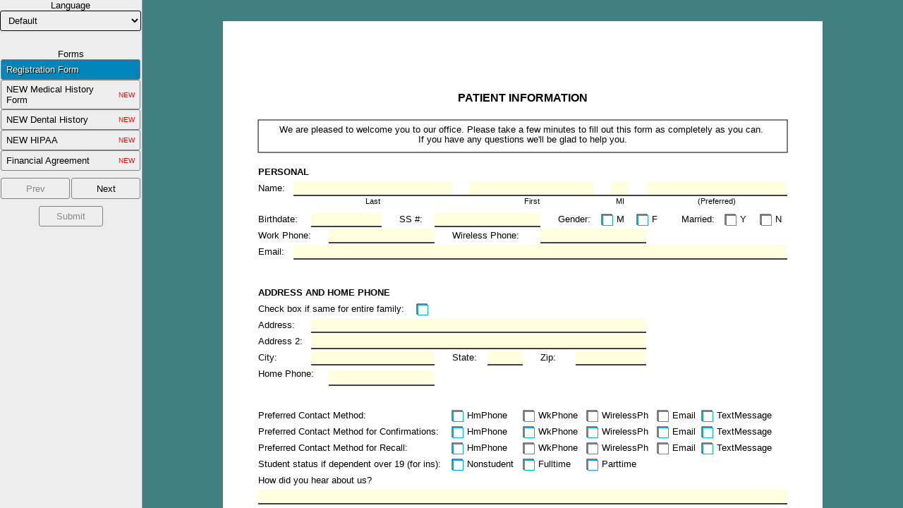

--- FILE ---
content_type: text/xml; charset=utf-8
request_url: https://patientviewer.com/webformsgwt/WebServiceMain.asmx/ProcessRequestWebForms
body_size: 21040
content:
<?xml version="1.0" encoding="utf-8"?>
<DataSet>
  <DataTables>
    <DataTable>
      <Name>WebForms_SheetDef</Name>
      <Cols>
        <Col>WebSheetDefID</Col>
        <Col>DentalOfficeID</Col>
        <Col>Description</Col>
        <Col>SheetType</Col>
        <Col>FontSize</Col>
        <Col>FontName</Col>
        <Col>Width</Col>
        <Col>Height</Col>
        <Col>IsLandscape</Col>
        <Col>SheetDefNum</Col>
        <Col>HasMobileLayout</Col>
        <Col>ClinicNum</Col>
        <Col>RegistrationKeyNum</Col>
        <Col>RevID</Col>
      </Cols>
      <Cells>
        <y>64666~54334~Financial Agreement~9~10~Microsoft Sans Serif~850~1000~0~14~1~0~17095~0</y>
        <y>90265~54334~NEW Dental History~9~11~Arial~850~950~0~38~1~0~17095~11</y>
        <y>90268~54334~Registration Form~9~10~Arial~850~1100~0~26~1~0~17095~0</y>
        <y>90271~54334~NEW Medical History Form ~11~10~Microsoft Sans Serif~850~1100~0~30~1~0~17095~10</y>
        <y>92425~54334~NEW HIPAA~9~10~Microsoft Sans Serif~850~1100~0~47~1~0~17095~9</y>
      </Cells>
    </DataTable>
    <DataTable>
      <Name>WebForms_SheetFieldDef</Name>
      <Cols>
        <Col>WebSheetFieldDefID</Col>
        <Col>WebSheetDefID</Col>
        <Col>FieldType</Col>
        <Col>FieldName</Col>
        <Col>FieldValue</Col>
        <Col>FontSize</Col>
        <Col>FontName</Col>
        <Col>FontIsBold</Col>
        <Col>XPos</Col>
        <Col>YPos</Col>
        <Col>Width</Col>
        <Col>Height</Col>
        <Col>GrowthBehavior</Col>
        <Col>RadioButtonValue</Col>
        <Col>RadioButtonGroup</Col>
        <Col>IsRequired</Col>
        <Col>ImageData</Col>
        <Col>TabOrder</Col>
        <Col>ReportableName</Col>
        <Col>TextAlign</Col>
        <Col>ItemColor</Col>
        <Col>TabOrderMobile</Col>
        <Col>UiLabelMobile</Col>
        <Col>UiLabelMobileRadioButton</Col>
        <Col>Language</Col>
        <Col>SheetFieldDefNum</Col>
        <Col>CanElectronicallySign</Col>
        <Col>IsSigProvRestricted</Col>
        <Col>LanguageName</Col>
      </Cols>
      <Cells>
        <y>59004419~64666~2~~Financial Agreement~12~Microsoft Sans Serif~1~332~65~200~20~0~~~0~~0~~0~-16777216~0~~~~998~0~0~</y>
        <y>59004422~64666~2~~Last Name:~10~Microsoft Sans Serif~0~91~118~75~18~0~~~0~~0~~0~-16777216~0~~~~1012~0~0~</y>
        <y>59004425~64666~2~~First Name:~10~Microsoft Sans Serif~0~321~118~75~18~0~~~0~~0~~0~-16777216~0~~~~1010~0~0~</y>
        <y>59004428~64666~2~~Birthdate:~10~Microsoft Sans Serif~0~551~118~65~18~0~~~0~~0~~0~-16777216~0~~~~1008~0~0~</y>
        <y>59004431~64666~2~~Date: [dateToday]~10~Microsoft Sans Serif~0~92~143~120~18~0~~~0~~0~~0~-16777216~5~~~~1013~0~0~</y>
        <y>59004434~64666~2~~Our goal is to provide the highest quality of dental care possible and to have clear communication of our finical policy.~10~Microsoft Sans Serif~0~91~189~709~18~0~~~0~~0~~2~-16777216~0~~~~2852~0~0~</y>
        <y>59004437~64666~2~~Payment Options:
Cash (15-20% discount applied)
Credit Card (Visa, MasterCard, Discover and Amex)
Special Financing Available
	•Care Credit 
	•Sunbit
	•Lending Point 
~10~Microsoft Sans Serif~0~277~223~327~118~0~~~0~~0~~0~-16777216~0~~~~2855~0~0~</y>
        <y>59004440~64666~2~~Patients with insurance: The patient is responsible for the ESTIMATED patient portion of the procedure and/or detuctibles AT THE TIME OF SERVICE.~10~Microsoft Sans Serif~1~90~373~699~34~0~~~0~~0~~0~-16777216~0~~~~2853~0~0~</y>
        <y>59004443~64666~2~~Parents not accompanying their child to an appointment must make prior arrangements for payment.~10~Microsoft Sans Serif~0~92~434~593~22~0~~~0~~0~~0~-16777216~0~~~~2851~0~0~</y>
        <y>59004446~64666~2~~Changed or cancelled appts without 24 hours notice may be subject to fees. ~10~Microsoft Sans Serif~0~93~473~476~21~0~~~0~~0~~0~-16777216~0~~~~2854~0~0~</y>
        <y>59004449~64666~2~~I have read, understand and agree to the terms and conditions of this Financial Agreement. 
~10~Microsoft Sans Serif~0~93~512~542~24~0~~~0~~0~~0~-16777216~0~~~~2856~0~0~</y>
        <y>59004452~64666~9~~~0~~0~98~575~364~81~0~~~0~~0~~0~-16777216~6~Signature~~~1014~0~0~</y>
        <y>59004455~64666~2~~Date: [dateToday]~10~Microsoft Sans Serif~0~475~641~120~18~0~~~0~~0~~0~-16777216~1~~~~2811~0~0~</y>
        <y>59004458~64666~6~~~0~~0~99~657~350~0~0~~~0~~0~~0~-16777216~0~~~~2812~0~0~</y>
        <y>59004461~64666~2~~Signature of patient or Legal Guardian ~10~Microsoft Sans Serif~0~99~658~285~23~0~~~0~~0~~0~-16777216~0~~~~2810~0~0~</y>
        <y>59004464~64666~1~LName~~10~Microsoft Sans Serif~0~166~118~150~18~0~~~0~~1~~0~-16777216~2~Last Name~~~1011~0~0~</y>
        <y>59004467~64666~1~FName~~10~Microsoft Sans Serif~0~396~118~150~18~0~~~0~~2~~0~-16777216~3~First Name~~~1009~0~0~</y>
        <y>59004470~64666~1~Birthdate~~10~Microsoft Sans Serif~0~616~118~145~18~0~~~0~~3~~0~-16777216~4~Birthdate~~~1007~0~0~</y>
        <y>126038819~90265~6~~~0~~0~0~0~0~0~0~~~0~~0~~0~-16777216~0~~~~2445~0~0~</y>
        <y>126038822~90265~2~~Dental History 
~20~Arial~1~45~47~750~37~0~~~0~~0~~2~-16777216~0~~~~2394~0~0~</y>
        <y>126038825~90265~2~~Patient Name:~10~Arial~1~50~104~100~16~0~~~0~~0~~0~-16777216~0~~~~2392~0~0~</y>
        <y>126038828~90265~2~~Birthdate:~10~Arial~1~625~104~75~16~0~~~0~~0~~0~-16777216~0~~~~2391~0~0~</y>
        <y>126038831~90265~2~~(First)~8~Arial~0~150~106~37~14~0~~~0~~0~~0~-16777216~0~~~~2396~0~0~</y>
        <y>126038834~90265~2~~(Last)~8~Arial~0~363~106~37~14~0~~~0~~0~~0~-16777216~0~~~~2395~0~0~</y>
        <y>126038837~90265~6~~~0~~0~150~121~450~0~0~~~0~~0~~0~-16777216~0~~~~2389~0~0~</y>
        <y>126038840~90265~6~~~0~~0~700~121~100~0~0~~~0~~0~~0~-16777216~0~~~~2390~0~0~</y>
        <y>126038843~90265~2~~General Information 
~14~Arial~1~44~134~263~21~0~~~0~~0~~0~-16777216~5~~~~2430~0~0~</y>
        <y>126038846~90265~2~~Who was your previous Dentist and how long were you a patient there? 
~10~Arial~0~45~159~437~20~0~~~0~~0~~0~-16777216~0~~~~2393~0~0~</y>
        <y>126038849~90265~6~~~0~~0~486~181~200~0~0~~~0~~0~~0~-16777216~0~~~~2447~0~0~</y>
        <y>126038852~90265~2~~Date of your last exam?
~10~Arial~0~45~186~146~19~0~~~0~~0~~0~-16777216~0~~~~2401~0~0~</y>
        <y>126038855~90265~6~~~0~~0~226~201~200~0~0~~~0~~0~~0~-16777216~0~~~~2448~0~0~</y>
        <y>126038858~90265~2~~Date of your last cleaning?~10~Arial~0~44~215~160~19~0~~~0~~0~~0~-16777216~0~~~~2400~0~0~</y>
        <y>126038861~90265~6~~~0~~0~243~229~200~0~0~~~0~~0~~0~-16777216~0~~~~2449~0~0~</y>
        <y>126038864~90265~2~~Do you have any immediate concerns you'd like us to address?~10~Arial~0~45~243~375~23~0~~~0~~0~~0~-16777216~0~~~~2399~0~0~</y>
        <y>126038867~90265~6~~~0~~0~442~256~300~0~0~~~0~~0~~0~-16777216~0~~~~2446~0~0~</y>
        <y>126038870~90265~2~~Office Relationship ~14~Arial~1~45~275~231~24~0~~~0~~0~~0~-16777216~10~~~~2408~0~0~</y>
        <y>126038873~90265~2~~What do you value most in your dental visits?~10~Arial~0~46~302~274~18~0~~~0~~0~~0~-16777216~0~~~~2402~0~0~</y>
        <y>126038876~90265~6~~~0~~0~313~318~300~0~0~~~0~~0~~0~-16777216~0~~~~2464~0~0~</y>
        <y>126038879~90265~2~~Is there anything you prefer during your dental visits?~10~Arial~0~43~330~316~19~0~~~0~~0~~0~-16777216~0~~~~2407~0~0~</y>
        <y>126038882~90265~6~~~0~~0~358~342~300~0~0~~~0~~0~~0~-16777216~0~~~~2452~0~0~</y>
        <y>126038885~90265~2~~On a scale from 1-5, 5 being most terrified, are you fearful of the dental treatment?~10~Arial~0~45~362~478~30~0~~~0~~0~~0~-16777216~0~~~~2730~0~0~</y>
        <y>126038888~90265~6~~~0~~0~548~382~300~0~0~~~0~~0~~0~-16777216~0~~~~2461~0~0~</y>
        <y>126038891~90265~2~~Personal History ~14~Arial~1~45~397~208~26~0~~~0~~0~~0~-16777216~14~~~~2442~0~0~</y>
        <y>126038894~90265~2~~Are you concerned about the appearance of your teeth? 
~10~Arial~0~45~423~325~25~0~~~0~~0~~0~-16777216~0~~~~2404~0~0~</y>
        <y>126038897~90265~6~~~0~~0~364~439~300~0~0~~~0~~0~~0~-16777216~0~~~~2456~0~0~</y>
        <y>126038900~90265~2~~Are you interested in improving your smile?~10~Arial~0~42~453~260~22~0~~~0~~0~~0~-16777216~0~~~~2405~0~0~</y>
        <y>126038903~90265~6~~~0~~0~352~473~300~0~0~~~0~~0~~0~-16777216~0~~~~2462~0~0~</y>
        <y>126038906~90265~2~~Are any teeth currently sensitive to biting? ~10~Arial~0~46~479~251~21~0~~~0~~0~~0~-16777216~0~~~~2409~0~0~</y>
        <y>126038909~90265~6~~~0~~0~340~494~300~0~0~~~0~~0~~0~-16777216~0~~~~2450~0~0~</y>
        <y>126038912~90265~2~~Do you have any problems sleeping, wake up with a headache or with sore or sensitive teeth? ~10~Arial~0~44~513~581~20~0~~~0~~0~~0~-16777216~0~~~~2411~0~0~</y>
        <y>126038915~90265~6~~~0~~0~625~530~200~0~0~~~0~~0~~0~-16777216~0~~~~2459~0~0~</y>
        <y>126038918~90265~2~~Do you clench your teeth in the daytime? ~10~Arial~0~43~537~248~22~0~~~0~~0~~0~-16777216~0~~~~2415~0~0~</y>
        <y>126038921~90265~6~~~0~~0~334~551~300~0~0~~~0~~0~~0~-16777216~0~~~~2465~0~0~</y>
        <y>126038924~90265~2~~Do you wear, or have you ever worn a bite appliance? Either for clenching at night (a night guard) or for sleep apnea?~10~Arial~0~45~573~605~36~0~~~0~~0~~0~-16777216~0~~~~2441~0~0~</y>
        <y>126038927~90265~6~~~0~~0~418~604~150~0~0~~~0~~0~~0~-16777216~0~~~~2455~0~0~</y>
        <y>126038930~90265~2~~Does the amount of saliva in your mouth seem too little or do you find yourself with a dry mouth often?
~10~Arial~0~43~616~590~27~0~~~0~~0~~0~-16777216~0~~~~2418~0~0~</y>
        <y>126038933~90265~6~~~0~~0~639~636~150~0~0~~~0~~0~~0~-16777216~0~~~~2457~0~0~</y>
        <y>126038936~90265~2~~Have you ever noticed a consistently unpleasant taste or odor in your mouth? ~10~Arial~0~45~652~462~32~0~~~0~~0~~0~-16777216~0~~~~2432~0~0~</y>
        <y>126038939~90265~6~~~0~~0~514~675~300~0~0~~~0~~0~~0~-16777216~0~~~~2466~0~0~</y>
        <y>126038942~90265~2~~Dental Structural History ~14~Arial~1~46~692~261~22~0~~~0~~0~~0~-16777216~23~~~~2424~0~0~</y>
        <y>126038945~90265~2~~Do you gums bleed?~10~Arial~0~45~715~129~23~0~~~0~~0~~0~-16777216~0~~~~2428~0~0~</y>
        <y>126038948~90265~6~~~0~~0~223~735~300~0~0~~~0~~0~~0~-16777216~0~~~~2458~0~0~</y>
        <y>126038951~90265~2~~Is brushing or flossing typically painful?~10~Arial~0~42~746~237~23~0~~~0~~0~~0~-16777216~0~~~~2439~0~0~</y>
        <y>126038954~90265~6~~~0~~0~332~759~300~0~0~~~0~~0~~0~-16777216~0~~~~2451~0~0~</y>
        <y>126038957~90265~2~~Have you ever been treated for or been told you have gum disease?~10~Arial~0~40~784~441~23~0~~~0~~0~~0~-16777216~0~~~~2412~0~0~</y>
        <y>126038960~90265~6~~~0~~0~478~809~300~0~0~~~0~~0~~0~-16777216~0~~~~2454~0~0~</y>
        <y>126038963~90265~2~~Have you had any teeth removed for braces or otherwise? 
~10~Arial~0~39~817~395~22~0~~~0~~0~~0~-16777216~0~~~~2438~0~0~</y>
        <y>126038966~90265~6~~~0~~0~437~832~300~0~0~~~0~~0~~0~-16777216~0~~~~2453~0~0~</y>
        <y>126038969~90265~2~~Do you know of any missing teeth or teeth that have not developed?~10~Arial~0~39~848~434~26~0~~~0~~0~~0~-16777216~0~~~~2423~0~0~</y>
        <y>126038972~90265~6~~~0~~0~487~869~300~0~0~~~0~~0~~0~-16777216~0~~~~2463~0~0~</y>
        <y>126038975~90265~2~~Have you ever had braces, orthodontic treatment or spacers, or had a "bite adjustment"?~10~Arial~0~39~881~570~30~0~~~0~~0~~0~-16777216~0~~~~2443~0~0~</y>
        <y>126038978~90265~6~~~0~~0~585~905~200~0~0~~~0~~0~~0~-16777216~0~~~~2460~0~0~</y>
        <y>126038981~90265~1~misc~~10~Arial~0~484~159~272~20~0~~~0~~0~~0~-16777216~6~Who was your previous Dentist and how long were you a patient there? 
~~~2431~0~0~</y>
        <y>126038984~90265~1~misc~~10~Arial~0~199~189~258~19~0~~~0~~0~~0~-16777216~7~Date of your last exam?
~~~2422~0~0~</y>
        <y>126038987~90265~1~misc~~10~Arial~0~211~217~342~19~0~~~0~~0~~0~-16777216~8~Date of your last cleaning?~~~2436~0~0~</y>
        <y>126038990~90265~1~misc~~10~Arial~0~423~242~328~23~0~~~0~~0~~0~-16777216~9~Do you have any immediate concerns you'd like us to address?~~~2425~0~0~</y>
        <y>126038993~90265~1~misc~~10~Arial~0~322~302~367~20~0~~~0~~0~~0~-16777216~11~What do you value most in your dental visits?~~~2420~0~0~</y>
        <y>126038996~90265~1~misc~~10~Arial~0~360~328~418~19~0~~~0~~0~~0~-16777216~12~Is there anything you prefer during your dental visits?~~~2417~0~0~</y>
        <y>126038999~90265~1~misc~~10~Arial~0~546~367~269~22~0~~~0~~0~~0~-16777216~13~On a scale from 1-5, 5 being most terrified, are you fearful of the dental treatment?~~~2426~0~0~</y>
        <y>126039002~90265~1~misc~~10~Arial~0~369~421~413~24~0~~~0~~0~~0~-16777216~15~Are you concered about the appearance of your teeth? 
~~~2434~0~0~</y>
        <y>126039005~90265~1~misc~~10~Arial~0~318~453~427~21~0~~~0~~0~~0~-16777216~16~Are you interested in improving your smile?~~~2416~0~0~</y>
        <y>126039008~90265~1~misc~~10~Arial~0~300~477~434~22~0~~~0~~0~~0~-16777216~17~Are any teeth currently sensitive to biting? ~~~2427~0~0~</y>
        <y>126039011~90265~1~misc~~10~Arial~0~622~516~221~20~0~~~0~~0~~0~-16777216~18~Do you have any problems sleeping, wake up with a headache or with sore or sensitive teeth? ~~~2413~0~0~</y>
        <y>126039014~90265~1~misc~~10~Arial~0~302~535~431~27~0~~~0~~0~~0~-16777216~19~Do you clench your teeth in the daytime? ~~~2440~0~0~</y>
        <y>126039017~90265~1~misc~~10~Arial~0~376~591~250~18~0~~~0~~0~~0~-16777216~20~Do you wear, or have you ever worn a bite appliance? Either for clenching at night (a night guard) or for sleep apnea?~~~2429~0~0~</y>
        <y>126039020~90265~1~misc~~10~Arial~0~638~620~172~21~0~~~0~~0~~0~-16777216~21~Does the amount of saliva in your mouth seem too little or do you find yourself with a dry mouth often?~~~2433~0~0~</y>
        <y>126039023~90265~1~misc~~10~Arial~0~507~657~292~28~0~~~0~~0~~0~-16777216~22~Have you ever noticed a consistently unpleasant taste or odor in your mouth? ~~~2414~0~0~</y>
        <y>126039026~90265~1~misc~~10~Arial~0~186~717~436~24~0~~~0~~0~~0~-16777216~24~Do you gums bleed?~~~2421~0~0~</y>
        <y>126039029~90265~1~misc~~10~Arial~0~291~747~428~22~0~~~0~~0~~0~-16777216~25~Is brushing or flossing typically painful?~~~2419~0~0~</y>
        <y>126039032~90265~1~misc~~10~Arial~0~458~783~326~30~0~~~0~~0~~0~-16777216~26~Have you ever been treated for or been told you have gum disease?~~~2444~0~0~</y>
        <y>126039035~90265~1~misc~~10~Arial~0~426~817~345~25~0~~~0~~0~~0~-16777216~27~Have you had any teeth removed for braces or otherwise? ~~~2437~0~0~</y>
        <y>126039038~90265~1~misc~~10~Arial~0~476~851~322~25~0~~~0~~0~~0~-16777216~28~Do you know of any missing teeth or teeth that have not developed?~~~2435~0~0~</y>
        <y>126039041~90265~1~misc~~10~Arial~0~577~881~268~29~0~~~0~~0~~0~-16777216~29~Have you ever had braces, orthodontic treatment or spacers, or had a "bite adjustment"?~~~2410~0~0~</y>
        <y>126039044~90265~1~FName~~12~Arial~0~187~101~150~19~0~~~0~~1~~0~-16777216~2~First Name:~~~2387~0~0~</y>
        <y>126039047~90265~1~LName~~12~Arial~0~400~101~200~19~0~~~0~~2~~0~-16777216~3~Last Name:~~~2386~0~0~</y>
        <y>126039050~90265~1~Birthdate~~12~Arial~0~700~101~100~19~0~~~0~~3~~0~-16777216~4~Birthdate:~~~2388~0~0~</y>
        <y>126039053~90265~15~misc~~8.5~~0~0~0~0~0~2~~~0~~0~~0~-16777216~1~Dental Patient Screening Form~~~2397~0~0~</y>
        <y>47745994~90268~2~~PATIENT INFORMATION~12~Arial~1~225~100~400~19~0~~~0~~0~~2~-16777216~0~~~~1697~0~0~</y>
        <y>47745997~90268~7~~~0~~0~50~140~750~46~0~~~0~~0~~0~-16777216~0~~~~1610~0~0~</y>
        <y>47746000~90268~2~~We are pleased to welcome you to our office. Please take a few minutes to fill out this form as completely as you can. If you have any questions we'll be glad to help you.~10~Arial~0~79~147~692~32~0~~~0~~0~~2~-16777216~2~~~~1695~0~0~</y>
        <y>47746003~90268~2~~PERSONAL~10~Arial~1~50~207~100~16~0~~~0~~0~~0~-16777216~0~~~~1696~0~0~</y>
        <y>47746006~90268~2~~Name:~10~Arial~0~50~230~50~16~0~~~0~~0~~0~-16777216~0~~~~1735~0~0~</y>
        <y>47746009~90268~6~~~0~~0~100~247~700~0~0~~~0~~0~~0~-16777216~0~~~~1694~0~0~</y>
        <y>47746012~90268~2~~Last~8~Arial~0~187~250~50~14~0~~~0~~0~~2~-16777216~0~~~~1698~0~0~</y>
        <y>47746015~90268~2~~First~8~Arial~0~413~250~50~14~0~~~0~~0~~2~-16777216~0~~~~1699~0~0~</y>
        <y>47746018~90268~2~~MI~8~Arial~0~550~250~25~14~0~~~0~~0~~2~-16777216~0~~~~1692~0~0~</y>
        <y>47746021~90268~2~~(Preferred)~8~Arial~0~650~250~100~14~0~~~0~~0~~2~-16777216~0~~~~1712~0~0~</y>
        <y>47746024~90268~2~~Birthdate:~10~Arial~0~50~274~75~16~0~~~0~~0~~0~-16777216~0~~~~1728~0~0~</y>
        <y>47746027~90268~2~~SS #:~10~Arial~0~250~274~50~16~0~~~0~~0~~0~-16777216~0~~~~1690~0~0~</y>
        <y>47746030~90268~2~~Gender:~10~Arial~0~475~274~62~16~0~~~0~~0~~0~-16777216~0~~~~1729~0~0~</y>
        <y>47746033~90268~7~~~0~~0~537~274~14~14~0~~~0~~0~~0~-16777216~0~~~~1709~0~0~</y>
        <y>47746036~90268~2~~M~10~Arial~0~558~274~19~16~0~~~0~~0~~0~-16777216~0~~~~1726~0~0~</y>
        <y>47746039~90268~7~~~0~~0~587~274~14~14~0~~~0~~0~~0~-16777216~0~~~~1708~0~0~</y>
        <y>47746042~90268~2~~F~10~Arial~0~608~274~17~16~0~~~0~~0~~0~-16777216~0~~~~1730~0~0~</y>
        <y>47746045~90268~2~~Married:~10~Arial~0~650~274~62~16~0~~~0~~0~~0~-16777216~0~~~~1691~0~0~</y>
        <y>47746048~90268~7~~~0~~0~712~274~14~14~0~~~0~~0~~0~-16777216~0~~~~1733~0~0~</y>
        <y>47746051~90268~2~~Y~10~Arial~0~733~274~17~16~0~~~0~~0~~0~-16777216~0~~~~1734~0~0~</y>
        <y>47746054~90268~7~~~0~~0~762~274~14~14~0~~~0~~0~~0~-16777216~0~~~~1713~0~0~</y>
        <y>47746057~90268~2~~N~10~Arial~0~783~274~17~16~0~~~0~~0~~0~-16777216~0~~~~1732~0~0~</y>
        <y>47746060~90268~6~~~0~~0~125~291~100~0~0~~~0~~0~~0~-16777216~0~~~~1727~0~0~</y>
        <y>47746063~90268~6~~~0~~0~300~291~150~0~0~~~0~~0~~0~-16777216~0~~~~1689~0~0~</y>
        <y>47746066~90268~2~~Work Phone:~10~Arial~0~50~297~100~16~0~~~0~~0~~0~-16777216~0~~~~1722~0~0~</y>
        <y>47746069~90268~2~~Wireless Phone:~10~Arial~0~325~297~125~16~0~~~0~~0~~0~-16777216~0~~~~1724~0~0~</y>
        <y>47746072~90268~6~~~0~~0~150~314~150~0~0~~~0~~0~~0~-16777216~0~~~~1721~0~0~</y>
        <y>47746075~90268~6~~~0~~0~450~314~150~0~0~~~0~~0~~0~-16777216~0~~~~1723~0~0~</y>
        <y>47746078~90268~2~~Email:~10~Arial~0~50~320~50~16~0~~~0~~0~~0~-16777216~0~~~~1719~0~0~</y>
        <y>47746081~90268~6~~~0~~0~100~337~700~0~0~~~0~~0~~0~-16777216~0~~~~1718~0~0~</y>
        <y>47746084~90268~2~~ADDRESS AND HOME PHONE~10~Arial~1~50~378~225~16~0~~~0~~0~~0~-16777216~0~~~~1659~0~0~</y>
        <y>47746087~90268~2~~Check box if same for entire family:~10~Arial~0~50~401~225~16~0~~~0~~0~~0~-16777216~0~~~~1647~0~0~</y>
        <y>47746090~90268~7~~~0~~0~275~401~14~14~0~~~0~~0~~0~-16777216~0~~~~1644~0~0~</y>
        <y>47746093~90268~2~~Address:~10~Arial~0~50~424~75~16~0~~~0~~0~~0~-16777216~0~~~~1642~0~0~</y>
        <y>47746096~90268~6~~~0~~0~125~441~475~0~0~~~0~~0~~0~-16777216~0~~~~1648~0~0~</y>
        <y>47746099~90268~2~~Address 2:~10~Arial~0~50~447~75~16~0~~~0~~0~~0~-16777216~0~~~~1645~0~0~</y>
        <y>47746102~90268~6~~~0~~0~125~464~475~0~0~~~0~~0~~0~-16777216~0~~~~1646~0~0~</y>
        <y>47746105~90268~2~~City:~10~Arial~0~50~470~75~16~0~~~0~~0~~0~-16777216~0~~~~1652~0~0~</y>
        <y>47746108~90268~2~~State:~10~Arial~0~325~470~50~16~0~~~0~~0~~0~-16777216~0~~~~1641~0~0~</y>
        <y>47746111~90268~2~~Zip:~10~Arial~0~450~470~50~16~0~~~0~~0~~0~-16777216~0~~~~1653~0~0~</y>
        <y>47746114~90268~6~~~0~~0~125~487~175~0~0~~~0~~0~~0~-16777216~0~~~~1651~0~0~</y>
        <y>47746117~90268~6~~~0~~0~375~487~50~0~0~~~0~~0~~0~-16777216~0~~~~1640~0~0~</y>
        <y>47746120~90268~6~~~0~~0~500~487~100~0~0~~~0~~0~~0~-16777216~0~~~~1654~0~0~</y>
        <y>47746123~90268~2~~Home Phone:~10~Arial~0~50~493~100~16~0~~~0~~0~~0~-16777216~0~~~~1655~0~0~</y>
        <y>47746126~90268~6~~~0~~0~150~516~150~0~0~~~0~~0~~0~-16777216~0~~~~1660~0~0~</y>
        <y>47746129~90268~2~~Preferred Contact Method:~10~Arial~0~50~552~275~16~0~~~0~~0~~0~-16777216~0~~~~1560~0~0~</y>
        <y>47746132~90268~7~~~0~~0~325~552~14~14~0~~~0~~0~~0~-16777216~0~~~~1559~0~0~</y>
        <y>47746135~90268~2~~HmPhone~10~Arial~0~346~552~69~16~0~~~0~~0~~0~-16777216~0~~~~1557~0~0~</y>
        <y>47746138~90268~7~~~0~~0~426~552~14~14~0~~~0~~0~~0~-16777216~0~~~~1591~0~0~</y>
        <y>47746141~90268~2~~WkPhone~10~Arial~0~447~552~69~16~0~~~0~~0~~0~-16777216~0~~~~1624~0~0~</y>
        <y>47746144~90268~7~~~0~~0~516~552~14~14~0~~~0~~0~~0~-16777216~0~~~~1623~0~0~</y>
        <y>47746147~90268~2~~WirelessPh~10~Arial~0~537~552~79~16~0~~~0~~0~~0~-16777216~0~~~~1636~0~0~</y>
        <y>47746150~90268~7~~~0~~0~616~552~14~14~0~~~0~~0~~0~-16777216~0~~~~1619~0~0~</y>
        <y>47746153~90268~2~~Email~10~Arial~0~637~552~42~16~0~~~0~~0~~0~-16777216~0~~~~1617~0~0~</y>
        <y>47746156~90268~7~~~0~~0~679~552~14~14~0~~~0~~0~~0~-16777216~0~~~~1593~0~0~</y>
        <y>47746159~90268~2~~TextMessage~10~Arial~0~700~552~97~16~0~~~0~~0~~0~-16777216~0~~~~1611~0~0~</y>
        <y>47746162~90268~2~~Preferred Contact Method for Confirmations:~10~Arial~0~50~575~275~16~0~~~0~~0~~0~-16777216~0~~~~1622~0~0~</y>
        <y>47746165~90268~7~~~0~~0~325~575~14~14~0~~~0~~0~~0~-16777216~0~~~~1615~0~0~</y>
        <y>47746168~90268~2~~HmPhone~10~Arial~0~346~575~69~16~0~~~0~~0~~0~-16777216~0~~~~1618~0~0~</y>
        <y>47746171~90268~7~~~0~~0~426~575~14~14~0~~~0~~0~~0~-16777216~0~~~~1596~0~0~</y>
        <y>47746174~90268~2~~WkPhone~10~Arial~0~447~575~69~16~0~~~0~~0~~0~-16777216~0~~~~1632~0~0~</y>
        <y>47746177~90268~7~~~0~~0~516~575~14~14~0~~~0~~0~~0~-16777216~0~~~~1613~0~0~</y>
        <y>47746180~90268~2~~WirelessPh~10~Arial~0~537~575~79~16~0~~~0~~0~~0~-16777216~0~~~~1633~0~0~</y>
        <y>47746183~90268~7~~~0~~0~616~575~14~14~0~~~0~~0~~0~-16777216~0~~~~1634~0~0~</y>
        <y>47746186~90268~2~~Email~10~Arial~0~637~575~42~16~0~~~0~~0~~0~-16777216~0~~~~1627~0~0~</y>
        <y>47746189~90268~7~~~0~~0~679~575~14~14~0~~~0~~0~~0~-16777216~0~~~~1590~0~0~</y>
        <y>47746192~90268~2~~TextMessage~10~Arial~0~700~575~97~16~0~~~0~~0~~0~-16777216~0~~~~1621~0~0~</y>
        <y>47746195~90268~2~~Preferred Contact Method for Recall:~10~Arial~0~50~598~275~16~0~~~0~~0~~0~-16777216~0~~~~1597~0~0~</y>
        <y>47746198~90268~7~~~0~~0~325~598~14~14~0~~~0~~0~~0~-16777216~0~~~~1588~0~0~</y>
        <y>47746201~90268~2~~HmPhone~10~Arial~0~346~598~69~16~0~~~0~~0~~0~-16777216~0~~~~1635~0~0~</y>
        <y>47746204~90268~7~~~0~~0~426~598~14~14~0~~~0~~0~~0~-16777216~0~~~~1592~0~0~</y>
        <y>47746207~90268~2~~WkPhone~10~Arial~0~447~598~69~16~0~~~0~~0~~0~-16777216~0~~~~1631~0~0~</y>
        <y>47746210~90268~7~~~0~~0~516~598~14~14~0~~~0~~0~~0~-16777216~0~~~~1604~0~0~</y>
        <y>47746213~90268~2~~WirelessPh~10~Arial~0~537~598~79~16~0~~~0~~0~~0~-16777216~0~~~~1626~0~0~</y>
        <y>47746216~90268~7~~~0~~0~616~598~14~14~0~~~0~~0~~0~-16777216~0~~~~1587~0~0~</y>
        <y>47746219~90268~2~~Email~10~Arial~0~637~598~42~16~0~~~0~~0~~0~-16777216~0~~~~1594~0~0~</y>
        <y>47746222~90268~7~~~0~~0~679~598~14~14~0~~~0~~0~~0~-16777216~0~~~~1629~0~0~</y>
        <y>47746225~90268~2~~TextMessage~10~Arial~0~700~598~97~16~0~~~0~~0~~0~-16777216~0~~~~1586~0~0~</y>
        <y>47746228~90268~2~~Student status if dependent over 19 (for ins):~10~Arial~0~50~621~275~16~0~~~0~~0~~0~-16777216~0~~~~1720~0~0~</y>
        <y>47746231~90268~7~~~0~~0~325~621~14~14~0~~~0~~0~~0~-16777216~0~~~~1685~0~0~</y>
        <y>47746234~90268~2~~Nonstudent~10~Arial~0~346~621~80~16~0~~~0~~0~~0~-16777216~0~~~~1715~0~0~</y>
        <y>47746237~90268~7~~~0~~0~426~621~14~14~0~~~0~~0~~0~-16777216~0~~~~1687~0~0~</y>
        <y>47746240~90268~2~~Fulltime~10~Arial~0~447~621~57~16~0~~~0~~0~~0~-16777216~0~~~~1717~0~0~</y>
        <y>47746243~90268~7~~~0~~0~516~621~14~14~0~~~0~~0~~0~-16777216~0~~~~1658~0~0~</y>
        <y>47746246~90268~2~~Parttime~10~Arial~0~537~621~60~16~0~~~0~~0~~0~-16777216~0~~~~1686~0~0~</y>
        <y>47746249~90268~2~~How did you hear about us?~10~Arial~0~50~644~200~16~0~~~0~~0~~0~-16777216~0~~~~1656~0~0~</y>
        <y>47746252~90268~6~~~0~~0~50~684~750~0~0~~~0~~0~~0~-16777216~0~~~~1657~0~0~</y>
        <y>47746255~90268~2~~(If someone referred you here, please enter their name so we can thank them.)~10~Arial~0~50~690~750~16~0~~~0~~0~~0~-16777216~0~~~~1605~0~0~</y>
        <y>47746258~90268~2~~INSURANCE POLICY 1~10~Arial~1~50~754~200~16~0~~~0~~0~~0~-16777216~0~~~~1649~0~0~</y>
        <y>47746261~90268~2~~Your Relationship to Subscriber:~10~Arial~0~50~777~225~16~0~~~0~~0~~0~-16777216~0~~~~1662~0~0~</y>
        <y>47746264~90268~7~~~0~~0~275~777~14~14~0~~~0~~0~~0~-16777216~0~~~~1701~0~0~</y>
        <y>47746267~90268~2~~Self~10~Arial~0~296~777~32~16~0~~~0~~0~~0~-16777216~0~~~~1683~0~0~</y>
        <y>47746270~90268~7~~~0~~0~328~777~14~14~0~~~0~~0~~0~-16777216~0~~~~1703~0~0~</y>
        <y>47746273~90268~2~~Spouse~10~Arial~0~349~777~56~16~0~~~0~~0~~0~-16777216~0~~~~1684~0~0~</y>
        <y>47746276~90268~7~~~0~~0~405~777~14~14~0~~~0~~0~~0~-16777216~0~~~~1707~0~0~</y>
        <y>47746279~90268~2~~Child~10~Arial~0~426~777~40~16~0~~~0~~0~~0~-16777216~0~~~~1681~0~0~</y>
        <y>47746282~90268~2~~Subscriber Name:~10~Arial~0~50~800~125~16~0~~~0~~0~~0~-16777216~0~~~~1661~0~0~</y>
        <y>47746285~90268~2~~Subscriber ID #:~10~Arial~0~550~800~100~16~0~~~0~~0~~0~-16777216~0~~~~1682~0~0~</y>
        <y>47746288~90268~6~~~0~~0~175~817~350~0~0~~~0~~0~~0~-16777216~0~~~~1663~0~0~</y>
        <y>47746291~90268~6~~~0~~0~650~817~150~0~0~~~0~~0~~0~-16777216~0~~~~1676~0~0~</y>
        <y>47746294~90268~2~~Insurance Company:~10~Arial~0~50~823~150~16~0~~~0~~0~~0~-16777216~0~~~~1677~0~0~</y>
        <y>47746297~90268~2~~Phone:~10~Arial~0~600~823~50~16~0~~~0~~0~~0~-16777216~0~~~~1678~0~0~</y>
        <y>47746300~90268~6~~~0~~0~200~840~375~0~0~~~0~~0~~0~-16777216~0~~~~1679~0~0~</y>
        <y>47746303~90268~6~~~0~~0~650~840~150~0~0~~~0~~0~~0~-16777216~0~~~~1680~0~0~</y>
        <y>47746306~90268~2~~Employer:~10~Arial~0~50~846~75~16~0~~~0~~0~~0~-16777216~0~~~~1675~0~0~</y>
        <y>47746309~90268~2~~Group Name:~10~Arial~0~375~846~100~16~0~~~0~~0~~0~-16777216~0~~~~1674~0~0~</y>
        <y>47746312~90268~2~~Group #:~10~Arial~0~625~846~75~16~0~~~0~~0~~0~-16777216~0~~~~1672~0~0~</y>
        <y>47746315~90268~6~~~0~~0~125~863~225~0~0~~~0~~0~~0~-16777216~0~~~~1673~0~0~</y>
        <y>47746318~90268~6~~~0~~0~475~863~125~0~0~~~0~~0~~0~-16777216~0~~~~1671~0~0~</y>
        <y>47746321~90268~6~~~0~~0~700~863~100~0~0~~~0~~0~~0~-16777216~0~~~~1670~0~0~</y>
        <y>47746324~90268~2~~Please present insurance card to receptionist.~10~Arial~0~50~869~750~16~0~~~0~~0~~0~-16777216~55~~~~1736~0~0~</y>
        <y>47746327~90268~2~~INSURANCE POLICY 2~10~Arial~1~50~906~200~16~0~~~0~~0~~0~-16777216~0~~~~1580~0~0~</y>
        <y>47746330~90268~2~~Your Relationship to Subscriber:~10~Arial~0~50~929~225~16~0~~~0~~0~~0~-16777216~0~~~~1665~0~0~</y>
        <y>47746333~90268~7~~~0~~0~275~929~14~14~0~~~0~~0~~0~-16777216~0~~~~1667~0~0~</y>
        <y>47746336~90268~2~~Self~10~Arial~0~296~929~32~16~0~~~0~~0~~0~-16777216~0~~~~1564~0~0~</y>
        <y>47746339~90268~7~~~0~~0~328~929~14~14~0~~~0~~0~~0~-16777216~0~~~~1562~0~0~</y>
        <y>47746342~90268~2~~Spouse~10~Arial~0~349~929~56~16~0~~~0~~0~~0~-16777216~0~~~~1554~0~0~</y>
        <y>47746345~90268~7~~~0~~0~405~929~14~14~0~~~0~~0~~0~-16777216~0~~~~1553~0~0~</y>
        <y>47746348~90268~2~~Child~10~Arial~0~426~929~40~16~0~~~0~~0~~0~-16777216~0~~~~1552~0~0~</y>
        <y>47746351~90268~2~~Subscriber Name:~10~Arial~0~50~952~125~16~0~~~0~~0~~0~-16777216~0~~~~1561~0~0~</y>
        <y>47746354~90268~2~~Subscriber ID #:~10~Arial~0~550~952~100~16~0~~~0~~0~~0~-16777216~0~~~~1551~0~0~</y>
        <y>47746357~90268~6~~~0~~0~175~969~350~0~0~~~0~~0~~0~-16777216~0~~~~1549~0~0~</y>
        <y>47746360~90268~6~~~0~~0~650~969~150~0~0~~~0~~0~~0~-16777216~0~~~~1548~0~0~</y>
        <y>47746363~90268~2~~Insurance Company:~10~Arial~0~50~975~150~16~0~~~0~~0~~0~-16777216~0~~~~1547~0~0~</y>
        <y>47746366~90268~2~~Phone:~10~Arial~0~600~975~50~16~0~~~0~~0~~0~-16777216~0~~~~1546~0~0~</y>
        <y>47746369~90268~6~~~0~~0~200~992~375~0~0~~~0~~0~~0~-16777216~0~~~~1545~0~0~</y>
        <y>47746372~90268~6~~~0~~0~650~992~150~0~0~~~0~~0~~0~-16777216~0~~~~1544~0~0~</y>
        <y>47746375~90268~2~~Employer:~10~Arial~0~50~998~75~16~0~~~0~~0~~0~-16777216~0~~~~1543~0~0~</y>
        <y>47746378~90268~2~~Group Name:~10~Arial~0~375~998~100~16~0~~~0~~0~~0~-16777216~0~~~~1542~0~0~</y>
        <y>47746381~90268~2~~Group #:~10~Arial~0~625~998~75~16~0~~~0~~0~~0~-16777216~0~~~~1541~0~0~</y>
        <y>47746384~90268~6~~~0~~0~125~1015~225~0~0~~~0~~0~~0~-16777216~0~~~~1550~0~0~</y>
        <y>47746387~90268~6~~~0~~0~475~1015~125~0~0~~~0~~0~~0~-16777216~0~~~~1668~0~0~</y>
        <y>47746390~90268~6~~~0~~0~700~1015~100~0~0~~~0~~0~~0~-16777216~0~~~~1555~0~0~</y>
        <y>47746393~90268~1~LName~~12~Arial~0~100~227~225~19~0~~~0~~1~~0~0~4~Last Name:~~~1577~0~0~</y>
        <y>47746396~90268~1~FName~~12~Arial~0~350~227~176~19~0~~~0~~2~~0~0~5~First Name:~~~1576~0~0~</y>
        <y>47746399~90268~1~MiddleI~~12~Arial~0~550~227~25~19~0~~~0~~3~~0~0~6~MI:~~~1693~0~0~</y>
        <y>47746402~90268~1~Preferred~~12~Arial~0~600~227~200~19~0~~~0~~4~~0~0~7~Preferred Name:~~~1710~0~0~</y>
        <y>47746405~90268~1~Birthdate~~12~Arial~0~125~271~100~19~0~~~0~~5~~0~0~8~Birthdate:~~~1569~0~0~</y>
        <y>47746408~90268~1~SSN~~12~Arial~0~300~271~150~19~0~~~0~~6~~0~0~9~SS #:~~~1711~0~0~</y>
        <y>47746411~90268~8~Gender~~0~~0~538~275~13~13~0~Male~~0~~7~~0~0~10~Gender:~~~1664~0~0~</y>
        <y>47746414~90268~8~Gender~~0~~0~588~275~13~13~0~Female~~0~~8~~0~0~11~Gender:~~~1540~0~0~</y>
        <y>47746417~90268~8~Position~~0~~0~713~275~13~13~0~Married~~0~~9~~0~0~12~Position:~~~1725~0~0~</y>
        <y>47746420~90268~8~Position~~0~~0~763~275~13~13~0~Single~~0~~10~~0~0~13~Position:~~~1731~0~0~</y>
        <y>47746423~90268~1~WkPhone~~12~Arial~0~150~294~150~19~0~~~0~~11~~0~0~14~Work Phone:~~~1612~0~0~</y>
        <y>47746426~90268~1~WirelessPhone~~12~Arial~0~450~294~150~19~0~~~0~~12~~0~0~15~Wireless Phone:~~~1565~0~0~</y>
        <y>47746429~90268~1~Email~~12~Arial~0~100~317~700~19~0~~~0~~13~~0~0~16~Email:~~~1568~0~0~</y>
        <y>47746432~90268~8~PreferContactMethod~~0~~0~326~553~13~13~0~HmPhone~~0~~14~~0~0~17~Preferred Contact Method:~~~1558~0~0~</y>
        <y>47746435~90268~8~PreferContactMethod~~0~~0~427~553~13~13~0~WkPhone~~0~~15~~0~0~18~Preferred Contact Method:~~~1620~0~0~</y>
        <y>47746438~90268~8~PreferContactMethod~~0~~0~517~553~13~13~0~WirelessPh~~0~~16~~0~0~19~Preferred Contact Method:~~~1628~0~0~</y>
        <y>47746441~90268~8~PreferContactMethod~~0~~0~617~553~13~13~0~Email~~0~~17~~0~0~20~Preferred Contact Method:~~~1630~0~0~</y>
        <y>47746444~90268~8~PreferContactMethod~~0~~0~680~553~13~13~0~TextMessage~~0~~18~~0~0~21~Preferred Contact Method:~~~1602~0~0~</y>
        <y>47746447~90268~8~PreferConfirmMethod~~0~~0~326~576~13~13~0~HmPhone~~0~~19~~0~0~22~Preferred Contact Method for Confirmations:~~~1601~0~0~</y>
        <y>47746450~90268~8~PreferConfirmMethod~~0~~0~427~576~13~13~0~WkPhone~~0~~20~~0~0~23~Preferred Contact Method for Confirmations:~~~1598~0~0~</y>
        <y>47746453~90268~8~PreferConfirmMethod~~0~~0~517~576~13~13~0~WirelessPh~~0~~21~~0~0~24~Preferred Contact Method for Confirmations:~~~1603~0~0~</y>
        <y>47746456~90268~8~PreferConfirmMethod~~0~~0~617~576~13~13~0~Email~~0~~22~~0~0~25~Preferred Contact Method for Confirmations:~~~1595~0~0~</y>
        <y>47746459~90268~8~PreferConfirmMethod~~0~~0~680~576~13~13~0~TextMessage~~0~~23~~0~0~26~Preferred Contact Method for Confirmations:~~~1599~0~0~</y>
        <y>47746462~90268~8~PreferRecallMethod~~0~~0~326~599~13~13~0~HmPhone~~0~~24~~0~0~27~Preferred Contact Method for Recall:~~~1616~0~0~</y>
        <y>47746465~90268~8~PreferRecallMethod~~0~~0~427~599~13~13~0~WkPhone~~0~~25~~0~0~28~Preferred Contact Method for Recall:~~~1614~0~0~</y>
        <y>47746468~90268~8~PreferRecallMethod~~0~~0~517~599~13~13~0~WirelessPh~~0~~26~~0~0~29~Preferred Contact Method for Recall:~~~1625~0~0~</y>
        <y>47746471~90268~8~PreferRecallMethod~~0~~0~617~599~13~13~0~Email~~0~~27~~0~0~30~Preferred Contact Method for Recall:~~~1600~0~0~</y>
        <y>47746474~90268~8~PreferRecallMethod~~0~~0~680~599~13~13~0~TextMessage~~0~~28~~0~0~31~Preferred Contact Method for Recall:~~~1589~0~0~</y>
        <y>47746477~90268~8~StudentStatus~~0~~0~326~622~13~13~0~Nonstudent~~0~~29~~0~0~32~Student status if dependent over 19 (for ins):~~~1714~0~0~</y>
        <y>47746480~90268~8~StudentStatus~~0~~0~427~622~13~13~0~Fulltime~~0~~30~~0~0~33~Student status if dependent over 19 (for ins):~~~1716~0~0~</y>
        <y>47746483~90268~8~StudentStatus~~0~~0~517~622~13~13~0~Parttime~~0~~31~~0~0~34~Student status if dependent over 19 (for ins):~~~1688~0~0~</y>
        <y>47746486~90268~1~referredFrom~~12~Arial~0~50~664~750~19~0~~~0~~32~~0~0~35~How did you hear about us? (If someone referred you here, please enter their name so we can thank them.)~~~1700~0~0~</y>
        <y>47746489~90268~8~addressAndHmPhoneIsSameEntireFamily~~0~~0~276~402~13~13~0~~~0~~33~~0~0~37~~Check box if same for entire family:~~1650~0~0~</y>
        <y>47746492~90268~1~Address~~12~Arial~0~125~421~475~19~0~~~0~~34~~0~0~38~Address:~~~1573~0~0~</y>
        <y>47746495~90268~1~Address2~~12~Arial~0~125~444~475~19~0~~~0~~35~~0~0~39~Address 2:~~~1643~0~0~</y>
        <y>47746498~90268~1~City~~12~Arial~0~125~467~175~19~0~~~0~~36~~0~0~40~City:~~~1574~0~0~</y>
        <y>47746501~90268~1~State~~12~Arial~0~375~467~50~19~0~~~0~~37~~0~0~41~State:~~~1575~0~0~</y>
        <y>47746504~90268~1~Zip~~12~Arial~0~500~467~100~19~0~~~0~~38~~0~0~42~Zip:~~~1571~0~0~</y>
        <y>47746507~90268~1~HmPhone~~12~Arial~0~150~495~150~19~0~~~0~~39~~0~0~43~Home Phone:~~~1572~0~0~</y>
        <y>47746510~90268~8~ins1Relat~~0~~0~276~778~13~13~0~Self~~0~~40~~0~0~45~Your Relationship to Subscriber:~~~1702~0~0~</y>
        <y>47746513~90268~8~ins1Relat~~0~~0~329~778~13~13~0~Spouse~~0~~41~~0~0~46~Your Relationship to Subscriber:~~~1704~0~0~</y>
        <y>47746516~90268~8~ins1Relat~~0~~0~406~778~13~13~0~Child~~0~~42~~0~0~47~Your Relationship to Subscriber:~~~1705~0~0~</y>
        <y>47746519~90268~1~ins1SubscriberNameF~~12~Arial~0~175~797~350~19~0~~~0~~43~~0~0~48~Subscriber Name:~~~1570~0~0~</y>
        <y>47746522~90268~1~ins1SubscriberID~~12~Arial~0~650~797~150~19~0~~~0~~44~~0~0~49~Subscriber ID #:~~~1566~0~0~</y>
        <y>47746525~90268~1~ins1CarrierName~~12~Arial~0~200~820~375~19~0~~~0~~45~~0~0~50~Insurance Company:~~~1567~0~0~</y>
        <y>47746528~90268~1~ins1CarrierPhone~~12~Arial~0~650~820~150~19~0~~~0~~46~~0~0~51~Insurance Company Phone:~~~1639~0~0~</y>
        <y>47746531~90268~1~ins1EmployerName~~12~Arial~0~125~843~225~19~0~~~0~~47~~0~0~52~Employer:~~~1638~0~0~</y>
        <y>47746534~90268~1~ins1GroupName~~12~Arial~0~475~843~125~19~0~~~0~~48~~0~0~53~Group Name:~~~1669~0~0~</y>
        <y>47746537~90268~1~ins1GroupNum~~12~Arial~0~700~843~100~19~0~~~0~~49~~0~0~54~Group #:~~~1706~0~0~</y>
        <y>47746540~90268~8~ins2Relat~~0~~0~276~930~13~13~0~Self~~0~~50~~0~0~57~Your Relationship to Subscriber:~~~1563~0~0~</y>
        <y>47746543~90268~8~ins2Relat~~0~~0~329~930~13~13~0~Spouse~~0~~51~~0~0~58~Your Relationship to Subscriber:~~~1585~0~0~</y>
        <y>47746546~90268~8~ins2Relat~~0~~0~406~930~13~13~0~Child~~0~~52~~0~0~59~Your Relationship to Subscriber:~~~1666~0~0~</y>
        <y>47746549~90268~1~ins2SubscriberNameF~~12~Arial~0~175~949~350~19~0~~~0~~53~~0~0~60~Subscriber Name:~~~1578~0~0~</y>
        <y>47746552~90268~1~ins2SubscriberID~~12~Arial~0~650~949~150~19~0~~~0~~54~~0~0~61~Subscriber ID #:~~~1579~0~0~</y>
        <y>47746555~90268~1~ins2CarrierName~~12~Arial~0~200~972~375~19~0~~~0~~55~~0~0~62~Insurance Company:~~~1581~0~0~</y>
        <y>47746558~90268~1~ins2CarrierPhone~~12~Arial~0~650~972~150~19~0~~~0~~56~~0~0~63~Insurance Company Phone:~~~1582~0~0~</y>
        <y>47746561~90268~1~ins2EmployerName~~12~Arial~0~125~995~225~19~0~~~0~~57~~0~0~64~Employer:~~~1583~0~0~</y>
        <y>47746564~90268~1~ins2GroupName~~12~Arial~0~475~995~125~19~0~~~0~~58~~0~0~65~Group Name:~~~1584~0~0~</y>
        <y>47746567~90268~1~ins2GroupNum~~12~Arial~0~700~995~100~19~0~~~0~~59~~0~0~66~Group #:~~~1556~0~0~</y>
        <y>47746570~90268~15~misc~~8.5~~0~0~0~0~0~2~~~0~~0~~0~-16777216~1~PATIENT INFORMATION~~~1608~0~0~</y>
        <y>47746573~90268~15~misc~~8.5~~0~0~0~0~0~2~~~0~~0~~0~-16777216~3~PERSONAL~~~1637~0~0~</y>
        <y>47746576~90268~15~misc~~8.5~~0~0~0~0~0~2~~~0~~0~~0~-16777216~36~ADDRESS AND HOME PHONE~~~1606~0~0~</y>
        <y>47746579~90268~15~misc~~8.5~~0~0~0~0~0~2~~~0~~0~~0~-16777216~44~INSURANCE POLICY 1~~~1607~0~0~</y>
        <y>47746582~90268~15~misc~~8.5~~0~0~0~0~0~2~~~0~~0~~0~-16777216~56~INSURANCE POLICY 2~~~1609~0~0~</y>
        <y>112756523~90271~2~~Medical History for Patients ~12~Microsoft Sans Serif~1~298~46~275~20~0~~~0~~0~~0~-16777216~0~~~~1977~0~0~</y>
        <y>112756526~90271~2~~Last Name:~10~Microsoft Sans Serif~0~62~84~75~18~0~~~0~~0~~0~-16777216~0~~~~2099~0~0~</y>
        <y>112756529~90271~2~~First Name:~10~Microsoft Sans Serif~0~297~84~76~18~0~~~0~~0~~0~-16777216~0~~~~2101~0~0~</y>
        <y>112756532~90271~2~~Birthdate:~10~Microsoft Sans Serif~0~533~84~65~18~0~~~0~~0~~0~-16777216~0~~~~2103~0~0~</y>
        <y>112756535~90271~2~~Name of Medical Doctor:~10~Microsoft Sans Serif~0~61~104~171~18~0~~~0~~0~~0~-16777216~0~~~~2105~0~0~</y>
        <y>112756538~90271~2~~City/State:~10~Microsoft Sans Serif~0~486~104~67~18~0~~~0~~0~~0~-16777216~0~~~~2108~0~0~</y>
        <y>112756541~90271~6~~~0~~0~216~122~265~0~0~~~0~~0~~0~-16777216~0~~~~2106~0~0~</y>
        <y>112756544~90271~6~~~0~~0~553~122~190~0~0~~~0~~0~~0~-16777216~0~~~~2109~0~0~</y>
        <y>112756547~90271~2~~Emergency Contact~10~Microsoft Sans Serif~0~61~124~124~18~0~~~0~~0~~0~-16777216~0~~~~2110~0~0~</y>
        <y>112756550~90271~2~~Phone~10~Microsoft Sans Serif~0~303~124~72~19~0~~~0~~0~~0~-16777216~0~~~~2113~0~0~</y>
        <y>112756553~90271~2~~Relationship~10~Microsoft Sans Serif~0~476~124~94~23~0~~~0~~0~~0~-16777216~0~~~~2116~0~0~</y>
        <y>112756556~90271~6~~~0~~0~185~142~138~0~0~~~0~~0~~0~-16777216~0~~~~2111~0~0~</y>
        <y>112756559~90271~6~~~0~~0~372~142~99~0~0~~~0~~0~~0~-16777216~0~~~~2114~0~0~</y>
        <y>112756562~90271~6~~~0~~0~556~142~187~0~0~~~0~~0~~0~-16777216~0~~~~2117~0~0~</y>
        <y>112756565~90271~2~~List all medications that you are now taking:~10~Microsoft Sans Serif~0~61~157~400~18~0~~~0~~0~~0~-16777216~9~~~~2119~0~0~</y>
        <y>112756568~90271~6~~~0~~0~61~201~327~0~0~~~0~~0~~0~-16777216~0~~~~2097~0~0~</y>
        <y>112756571~90271~6~~~0~~0~416~201~327~0~0~~~0~~0~~0~-16777216~0~~~~2095~0~0~</y>
        <y>112756574~90271~6~~~0~~0~61~223~327~0~0~~~0~~0~~0~-16777216~0~~~~2079~0~0~</y>
        <y>112756577~90271~6~~~0~~0~416~223~327~0~0~~~0~~0~~0~-16777216~0~~~~2081~0~0~</y>
        <y>112756580~90271~6~~~0~~0~61~245~327~0~0~~~0~~0~~0~-16777216~0~~~~2083~0~0~</y>
        <y>112756583~90271~6~~~0~~0~416~245~327~0~0~~~0~~0~~0~-16777216~0~~~~2085~0~0~</y>
        <y>112756586~90271~6~~~0~~0~61~267~327~0~0~~~0~~0~~0~-16777216~0~~~~2087~0~0~</y>
        <y>112756589~90271~6~~~0~~0~416~267~327~0~0~~~0~~0~~0~-16777216~0~~~~2089~0~0~</y>
        <y>112756592~90271~6~~~0~~0~61~289~327~0~0~~~0~~0~~0~-16777216~0~~~~2091~0~0~</y>
        <y>112756595~90271~6~~~0~~0~416~289~327~0~0~~~0~~0~~0~-16777216~0~~~~2093~0~0~</y>
        <y>112756598~90271~2~~Allergies:~10~Microsoft Sans Serif~0~62~305~60~17~0~~~0~~0~~0~-16777216~0~~~~2094~0~0~</y>
        <y>112756601~90271~6~~~0~~0~121~320~600~0~0~~~0~~0~~0~-16777216~0~~~~2165~0~0~</y>
        <y>112756604~90271~6~~~0~~0~64~341~655~0~0~~~0~~0~~0~-16777216~0~~~~2192~0~0~</y>
        <y>112756607~90271~6~~~0~~0~64~363~655~0~0~~~0~~0~~0~-16777216~0~~~~2169~0~0~</y>
        <y>112756610~90271~6~~~0~~0~64~364~660~0~0~~~0~~0~~0~-16777216~0~~~~2250~0~0~</y>
        <y>112756613~90271~2~~DO YOU REQUIRE PRE- MEDICATION FOR ANY REASON? IF YES, WHAT FOR?~10~Microsoft Sans Serif~0~57~368~539~20~0~~~0~~0~~0~-16777216~0~~~~2206~0~0~</y>
        <y>112756616~90271~6~~~0~~0~60~401~580~0~0~~~0~~0~~0~-16777216~0~~~~2140~0~0~</y>
        <y>112756619~90271~2~~Do you have any of the following medical conditions?~10~Microsoft Sans Serif~0~59~418~400~18~0~~~0~~0~~0~-16777216~22~~~~2122~0~0~</y>
        <y>112756622~90271~2~~Y~10~Microsoft Sans Serif~0~61~440~16~14~0~~~0~~0~~0~-16777216~0~~~~2123~0~0~</y>
        <y>112756625~90271~2~~N~10~Microsoft Sans Serif~0~82~440~16~14~0~~~0~~0~~0~-16777216~0~~~~2124~0~0~</y>
        <y>112756628~90271~2~~Y~10~Microsoft Sans Serif~0~259~441~16~14~0~~~0~~0~~0~-16777216~0~~~~2492~0~0~</y>
        <y>112756631~90271~2~~N~10~Microsoft Sans Serif~0~281~441~16~14~0~~~0~~0~~0~-16777216~0~~~~2491~0~0~</y>
        <y>112756634~90271~2~~Y~10~Microsoft Sans Serif~0~437~446~16~14~0~~~0~~0~~0~-16777216~0~~~~2125~0~0~</y>
        <y>112756637~90271~2~~N~10~Microsoft Sans Serif~0~458~446~16~14~0~~~0~~0~~0~-16777216~0~~~~2126~0~0~</y>
        <y>112756640~90271~2~~Y~10~Microsoft Sans Serif~0~654~446~16~14~0~~~0~~0~~0~-16777216~0~~~~2490~0~0~</y>
        <y>112756643~90271~2~~N~10~Microsoft Sans Serif~0~675~446~16~14~0~~~0~~0~~0~-16777216~0~~~~2489~0~0~</y>
        <y>112756646~90271~2~~Alzheimer's Disease ~10~Microsoft Sans Serif~0~101~460~130~16~0~~~0~~0~~0~-16777216~0~~~~2129~0~0~</y>
        <y>112756649~90271~7~~~0~~0~63~461~14~14~0~~~0~~0~~0~-16777216~0~~~~2127~0~0~</y>
        <y>112756652~90271~7~~~0~~0~84~461~14~14~0~~~0~~0~~0~-16777216~0~~~~2128~0~0~</y>
        <y>112756655~90271~2~~Kidney Disease~10~Microsoft Sans Serif~0~301~462~109~19~0~~~0~~0~~0~-16777216~0~~~~2024~0~0~</y>
        <y>112756658~90271~2~~Osteoporosis~10~Microsoft Sans Serif~0~477~463~100~16~0~~~0~~0~~0~-16777216~0~~~~2153~0~0~</y>
        <y>112756661~90271~7~~~0~~0~261~465~14~14~0~~~0~~0~~0~-16777216~0~~~~2130~0~0~</y>
        <y>112756664~90271~7~~~0~~0~282~465~14~14~0~~~0~~0~~0~-16777216~0~~~~2121~0~0~</y>
        <y>112756667~90271~7~~~0~~0~436~465~14~14~0~~~0~~0~~0~-16777216~0~~~~2214~0~0~</y>
        <y>112756670~90271~7~~~0~~0~456~465~14~14~0~~~0~~0~~0~-16777216~0~~~~2179~0~0~</y>
        <y>112756673~90271~2~~Pregnancy~10~Microsoft Sans Serif~0~692~465~100~18~0~~~0~~0~~0~-16777216~0~~~~2021~0~0~</y>
        <y>112756676~90271~7~~~0~~0~654~468~14~14~0~~~0~~0~~0~-16777216~0~~~~2017~0~0~</y>
        <y>112756679~90271~7~~~0~~0~675~468~14~14~0~~~0~~0~~0~-16777216~0~~~~2019~0~0~</y>
        <y>112756682~90271~2~~HIV/AIDS~10~Microsoft Sans Serif~0~104~479~66~15~0~~~0~~0~~0~-16777216~0~~~~2007~0~0~</y>
        <y>112756685~90271~7~~~0~~0~63~483~14~14~0~~~0~~0~~0~-16777216~0~~~~2003~0~0~</y>
        <y>112756688~90271~7~~~0~~0~84~483~14~14~0~~~0~~0~~0~-16777216~0~~~~2005~0~0~</y>
        <y>112756691~90271~2~~Liver Disease~10~Microsoft Sans Serif~0~301~484~100~18~0~~~0~~0~~0~-16777216~0~~~~2012~0~0~</y>
        <y>112756694~90271~2~~Artificial Heart Valve~10~Microsoft Sans Serif~0~478~485~135~16~0~~~0~~0~~0~-16777216~0~~~~2200~0~0~</y>
        <y>112756697~90271~7~~~0~~0~261~487~14~14~0~~~0~~0~~0~-16777216~0~~~~2008~0~0~</y>
        <y>112756700~90271~7~~~0~~0~282~487~14~14~0~~~0~~0~~0~-16777216~0~~~~2010~0~0~</y>
        <y>112756703~90271~7~~~0~~0~436~487~14~14~0~~~0~~0~~0~-16777216~0~~~~2191~0~0~</y>
        <y>112756706~90271~7~~~0~~0~456~487~14~14~0~~~0~~0~~0~-16777216~0~~~~2166~0~0~</y>
        <y>112756709~90271~7~~~0~~0~654~487~14~14~0~~~0~~0~~0~-16777216~0~~~~2178~0~0~</y>
        <y>112756712~90271~7~~~0~~0~674~487~14~14~0~~~0~~0~~0~-16777216~0~~~~2198~0~0~</y>
        <y>112756715~90271~2~~Nursing~10~Microsoft Sans Serif~0~693~487~100~16~0~~~0~~0~~0~-16777216~0~~~~2187~0~0~</y>
        <y>112756718~90271~2~~Cancer~10~Microsoft Sans Serif~0~101~504~53~16~0~~~0~~0~~0~-16777216~0~~~~2151~0~0~</y>
        <y>112756721~90271~7~~~0~~0~62~505~14~14~0~~~0~~0~~0~-16777216~0~~~~2229~0~0~</y>
        <y>112756724~90271~7~~~0~~0~82~505~14~14~0~~~0~~0~~0~-16777216~0~~~~2170~0~0~</y>
        <y>112756727~90271~2~~Pain in Jaw Joints~10~Microsoft Sans Serif~0~692~506~120~16~0~~~0~~0~~0~-16777216~0~~~~2135~0~0~</y>
        <y>112756730~90271~2~~Psychiatric Treatment~10~Microsoft Sans Serif~0~299~507~142~17~0~~~0~~0~~0~-16777216~0~~~~1981~0~0~</y>
        <y>112756733~90271~2~~Cold Sores/Fever Blisters~10~Microsoft Sans Serif~0~480~507~167~16~0~~~0~~0~~0~-16777216~0~~~~2185~0~0~</y>
        <y>112756736~90271~7~~~0~~0~654~507~14~14~0~~~0~~0~~0~-16777216~0~~~~2205~0~0~</y>
        <y>112756739~90271~7~~~0~~0~675~507~14~14~0~~~0~~0~~0~-16777216~0~~~~2209~0~0~</y>
        <y>112756742~90271~7~~~0~~0~436~508~14~14~0~~~0~~0~~0~-16777216~0~~~~2138~0~0~</y>
        <y>112756745~90271~7~~~0~~0~456~508~14~14~0~~~0~~0~~0~-16777216~0~~~~2139~0~0~</y>
        <y>112756748~90271~7~~~0~~0~260~510~14~14~0~~~0~~0~~0~-16777216~0~~~~1999~0~0~</y>
        <y>112756751~90271~7~~~0~~0~281~510~14~14~0~~~0~~0~~0~-16777216~0~~~~1979~0~0~</y>
        <y>112756754~90271~2~~Chemotherapy~10~Microsoft Sans Serif~0~102~527~101~17~0~~~0~~0~~0~-16777216~0~~~~2016~0~0~</y>
        <y>112756757~90271~7~~~0~~0~62~528~14~14~0~~~0~~0~~0~-16777216~0~~~~2014~0~0~</y>
        <y>112756760~90271~7~~~0~~0~83~528~14~14~0~~~0~~0~~0~-16777216~0~~~~2015~0~0~</y>
        <y>112756763~90271~7~~~0~~0~436~528~14~14~0~~~0~~0~~0~-16777216~0~~~~2240~0~0~</y>
        <y>112756766~90271~7~~~0~~0~457~528~14~14~0~~~0~~0~~0~-16777216~0~~~~2210~0~0~</y>
        <y>112756769~90271~2~~Fainting Spells/Dizziness ~10~Microsoft Sans Serif~0~475~528~163~16~0~~~0~~0~~0~-16777216~0~~~~2207~0~0~</y>
        <y>112756772~90271~2~~Sinus Trouble~10~Microsoft Sans Serif~0~300~529~100~18~0~~~0~~0~~0~-16777216~0~~~~1991~0~0~</y>
        <y>112756775~90271~7~~~0~~0~260~532~14~14~0~~~0~~0~~0~-16777216~0~~~~1987~0~0~</y>
        <y>112756778~90271~7~~~0~~0~281~532~14~14~0~~~0~~0~~0~-16777216~0~~~~1989~0~0~</y>
        <y>112756781~90271~7~~~0~~0~62~550~14~14~0~~~0~~0~~0~-16777216~0~~~~2146~0~0~</y>
        <y>112756784~90271~7~~~0~~0~82~550~14~14~0~~~0~~0~~0~-16777216~0~~~~2143~0~0~</y>
        <y>112756787~90271~2~~Radiation Treatment ~10~Microsoft Sans Serif~0~103~550~141~16~0~~~0~~0~~0~-16777216~0~~~~2246~0~0~</y>
        <y>112756790~90271~7~~~0~~0~435~550~14~14~0~~~0~~0~~0~-16777216~0~~~~1982~0~0~</y>
        <y>112756793~90271~7~~~0~~0~456~550~14~14~0~~~0~~0~~0~-16777216~0~~~~1984~0~0~</y>
        <y>112756796~90271~2~~Stroke~10~Microsoft Sans Serif~0~300~551~100~18~0~~~0~~0~~0~-16777216~0~~~~2062~0~0~</y>
        <y>112756799~90271~2~~Congenital Heart Disorder ~10~Microsoft Sans Serif~0~472~553~176~18~0~~~0~~0~~0~-16777216~0~~~~1986~0~0~</y>
        <y>112756802~90271~7~~~0~~0~260~554~14~14~0~~~0~~0~~0~-16777216~0~~~~1997~0~0~</y>
        <y>112756805~90271~7~~~0~~0~281~554~14~14~0~~~0~~0~~0~-16777216~0~~~~2013~0~0~</y>
        <y>112756808~90271~7~~~0~~0~435~571~14~14~0~~~0~~0~~0~-16777216~0~~~~2241~0~0~</y>
        <y>112756811~90271~7~~~0~~0~455~571~14~14~0~~~0~~0~~0~-16777216~0~~~~2231~0~0~</y>
        <y>112756814~90271~2~~Epilepsy or Seizures~10~Microsoft Sans Serif~0~478~571~150~16~0~~~0~~0~~0~-16777216~0~~~~2134~0~0~</y>
        <y>112756817~90271~2~~Diabetes~10~Microsoft Sans Serif~0~102~572~64~18~0~~~0~~0~~0~-16777216~0~~~~2000~0~0~</y>
        <y>112756820~90271~7~~~0~~0~62~573~14~14~0~~~0~~0~~0~-16777216~0~~~~2022~0~0~</y>
        <y>112756823~90271~7~~~0~~0~83~573~14~14~0~~~0~~0~~0~-16777216~0~~~~2002~0~0~</y>
        <y>112756826~90271~2~~a1c~10~Microsoft Sans Serif~0~167~573~77~16~0~~~0~~0~~0~-16777216~0~~~~2163~0~0~</y>
        <y>112756829~90271~2~~Ulcers~10~Microsoft Sans Serif~0~300~573~100~18~0~~~0~~0~~0~-16777216~0~~~~2060~0~0~</y>
        <y>112756832~90271~7~~~0~~0~260~576~14~14~0~~~0~~0~~0~-16777216~0~~~~2056~0~0~</y>
        <y>112756835~90271~7~~~0~~0~281~576~14~14~0~~~0~~0~~0~-16777216~0~~~~2058~0~0~</y>
        <y>112756838~90271~6~~~0~~0~198~589~40~0~0~~~0~~0~~0~-16777216~0~~~~2202~0~0~</y>
        <y>112756841~90271~2~~Joint Replacement/Artificial Joints ~10~Microsoft Sans Serif~0~478~590~216~17~0~~~0~~0~~0~-16777216~0~~~~2065~0~0~</y>
        <y>112756844~90271~7~~~0~~0~435~591~14~14~0~~~0~~0~~0~-16777216~0~~~~2061~0~0~</y>
        <y>112756847~90271~7~~~0~~0~456~591~14~14~0~~~0~~0~~0~-16777216~0~~~~2074~0~0~</y>
        <y>112756850~90271~2~~Mitral Valve Prolapse~10~Microsoft Sans Serif~0~100~595~140~16~0~~~0~~0~~0~-16777216~0~~~~2236~0~0~</y>
        <y>112756853~90271~2~~Rheumatic Fever~10~Microsoft Sans Serif~0~300~595~109~18~0~~~0~~0~~0~-16777216~0~~~~2070~0~0~</y>
        <y>112756856~90271~7~~~0~~0~61~596~14~14~0~~~0~~0~~0~-16777216~0~~~~2208~0~0~</y>
        <y>112756859~90271~7~~~0~~0~82~596~14~14~0~~~0~~0~~0~-16777216~0~~~~2196~0~0~</y>
        <y>112756862~90271~7~~~0~~0~281~598~14~14~0~~~0~~0~~0~-16777216~0~~~~2068~0~0~</y>
        <y>112756865~90271~7~~~0~~0~260~599~14~14~0~~~0~~0~~0~-16777216~0~~~~2066~0~0~</y>
        <y>112756868~90271~2~~Herpes~10~Microsoft Sans Serif~0~478~610~100~16~0~~~0~~0~~0~-16777216~0~~~~2199~0~0~</y>
        <y>112756871~90271~7~~~0~~0~435~611~14~14~0~~~0~~0~~0~-16777216~0~~~~2249~0~0~</y>
        <y>112756874~90271~7~~~0~~0~456~611~14~14~0~~~0~~0~~0~-16777216~0~~~~2224~0~0~</y>
        <y>112756877~90271~2~~Heart Attack-Failure~10~Microsoft Sans Serif~0~103~614~134~18~0~~~0~~0~~0~-16777216~0~~~~1996~0~0~</y>
        <y>112756880~90271~7~~~0~~0~62~617~14~14~0~~~0~~0~~0~-16777216~0~~~~1992~0~0~</y>
        <y>112756883~90271~7~~~0~~0~83~617~14~14~0~~~0~~0~~0~-16777216~0~~~~1994~0~0~</y>
        <y>112756886~90271~7~~~0~~0~260~617~14~14~0~~~0~~0~~0~-16777216~0~~~~2219~0~0~</y>
        <y>112756889~90271~7~~~0~~0~281~617~14~14~0~~~0~~0~~0~-16777216~0~~~~2152~0~0~</y>
        <y>112756892~90271~2~~Tuberculosis~10~Microsoft Sans Serif~0~300~617~100~16~0~~~0~~0~~0~-16777216~0~~~~2222~0~0~</y>
        <y>112756895~90271~2~~Hepatitas B or C ~10~Microsoft Sans Serif~0~478~631~115~16~0~~~0~~0~~0~-16777216~0~~~~2195~0~0~</y>
        <y>112756898~90271~7~~~0~~0~435~632~14~14~0~~~0~~0~~0~-16777216~0~~~~2190~0~0~</y>
        <y>112756901~90271~7~~~0~~0~456~632~14~14~0~~~0~~0~~0~-16777216~0~~~~2180~0~0~</y>
        <y>112756904~90271~2~~High Blood Pressure~10~Microsoft Sans Serif~0~103~636~131~18~0~~~0~~0~~0~-16777216~0~~~~2055~0~0~</y>
        <y>112756907~90271~2~~Drug Addiction~10~Microsoft Sans Serif~0~300~637~102~16~0~~~0~~0~~0~-16777216~0~~~~2156~0~0~</y>
        <y>112756910~90271~7~~~0~~0~260~638~14~14~0~~~0~~0~~0~-16777216~0~~~~2173~0~0~</y>
        <y>112756913~90271~7~~~0~~0~281~638~14~14~0~~~0~~0~~0~-16777216~0~~~~2171~0~0~</y>
        <y>112756916~90271~7~~~0~~0~62~639~14~14~0~~~0~~0~~0~-16777216~0~~~~2026~0~0~</y>
        <y>112756919~90271~7~~~0~~0~83~639~14~14~0~~~0~~0~~0~-16777216~0~~~~2053~0~0~</y>
        <y>112756922~90271~7~~~0~~0~436~653~14~14~0~~~0~~0~~0~-16777216~0~~~~2159~0~0~</y>
        <y>112756925~90271~7~~~0~~0~456~653~14~14~0~~~0~~0~~0~-16777216~0~~~~2144~0~0~</y>
        <y>112756928~90271~2~~Hepatitas A~10~Microsoft Sans Serif~0~478~653~100~16~0~~~0~~0~~0~-16777216~0~~~~2189~0~0~</y>
        <y>112756931~90271~7~~~0~~0~62~658~14~14~0~~~0~~0~~0~-16777216~0~~~~2237~0~0~</y>
        <y>112756934~90271~7~~~0~~0~83~658~14~14~0~~~0~~0~~0~-16777216~0~~~~2161~0~0~</y>
        <y>112756937~90271~2~~Cortisone Medicine~10~Microsoft Sans Serif~0~103~658~128~16~0~~~0~~0~~0~-16777216~0~~~~2150~0~0~</y>
        <y>112756940~90271~2~~Tobacco use?  If so, what kind and how much?~10~Microsoft Sans Serif~0~57~685~298~15~0~~~0~~0~~0~-16777216~0~~~~2071~0~0~</y>
        <y>112756943~90271~6~~~0~~0~347~697~393~0~0~~~0~~0~~0~-16777216~0~~~~2072~0~0~</y>
        <y>112756946~90271~2~~Have you ever been hospitalized or had a major operation? If so, what kind?~9~Microsoft Sans Serif~0~58~705~483~19~0~~~0~~0~~0~-16777216~0~~~~2235~0~0~</y>
        <y>112756949~90271~6~~~0~~0~515~721~300~0~0~~~0~~0~~0~-16777216~0~~~~2242~0~0~</y>
        <y>112756952~90271~2~~Have you ever had a serious head or neck injury? If so, what kind?
~9~Microsoft Sans Serif~0~58~732~414~14~0~~~0~~0~~0~-16777216~0~~~~2245~0~0~</y>
        <y>112756955~90271~6~~~0~~0~456~747~393~0~0~~~0~~0~~0~-16777216~0~~~~2133~0~0~</y>
        <y>112756958~90271~2~~Have you ever taken Fosamax, Bonvia, Actonel or any other medication containing bisphosphonates?~9~Microsoft Sans Serif~0~57~752~629~21~0~~~0~~0~~0~-16777216~0~~~~2226~0~0~</y>
        <y>112756961~90271~7~~~0~~0~711~757~14~14~0~~~0~~0~~0~-16777216~0~~~~2157~0~0~</y>
        <y>112756964~90271~2~~N~10~Microsoft Sans Serif~0~729~757~16~14~0~~~0~~0~~0~-16777216~0~~~~2243~0~0~</y>
        <y>112756967~90271~7~~~0~~0~675~758~14~14~0~~~0~~0~~0~-16777216~0~~~~2248~0~0~</y>
        <y>112756970~90271~2~~Y~10~Microsoft Sans Serif~0~692~758~16~14~0~~~0~~0~~0~-16777216~0~~~~2167~0~0~</y>
        <y>112756973~90271~2~~Have you ever been told by a physician that you need to pre medicate before a dental appointment?~9~Microsoft Sans Serif~0~58~779~610~14~0~~~0~~0~~0~-16777216~0~~~~2168~0~0~</y>
        <y>112756976~90271~2~~N~10~Microsoft Sans Serif~0~733~779~16~14~0~~~0~~0~~0~-16777216~0~~~~2213~0~0~</y>
        <y>112756979~90271~2~~Y~10~Microsoft Sans Serif~0~692~780~16~14~0~~~0~~0~~0~-16777216~0~~~~2732~0~0~</y>
        <y>112756982~90271~7~~~0~~0~676~781~14~14~0~~~0~~0~~0~-16777216~0~~~~2145~0~0~</y>
        <y>112756985~90271~7~~~0~~0~712~781~14~14~0~~~0~~0~~0~-16777216~0~~~~2216~0~0~</y>
        <y>112756988~90271~2~~Unusual reaction to dental injections?~9~Microsoft Sans Serif~0~58~796~237~18~0~~~0~~0~~0~-16777216~0~~~~2051~0~0~</y>
        <y>112756991~90271~2~~Reason for today's visit~10~Microsoft Sans Serif~0~58~820~152~20~0~~~0~~0~~0~-16777216~0~~~~2048~0~0~</y>
        <y>112756994~90271~6~~~0~~0~290~821~450~0~0~~~0~~0~~0~-16777216~0~~~~2050~0~0~</y>
        <y>112756997~90271~2~~Are you in pain?~9~Microsoft Sans Serif~0~482~825~103~18~0~~~0~~0~~0~-16777216~0~~~~2029~0~0~</y>
        <y>112757000~90271~6~~~0~~0~203~841~275~0~0~~~0~~0~~0~-16777216~0~~~~2027~0~0~</y>
        <y>112757003~90271~6~~~0~~0~207~841~150~0~0~~~0~~0~~0~-16777216~0~~~~2495~0~0~</y>
        <y>112757006~90271~6~~~0~~0~586~841~154~0~0~~~0~~0~~0~-16777216~0~~~~2030~0~0~</y>
        <y>112757009~90271~2~~New patients:~11~Microsoft Sans Serif~1~58~846~111~18~0~~~0~~0~~0~-16777216~98~~~~2032~0~0~</y>
        <y>112757012~90271~2~~Do you have a Panoramic x-ray or Full Mouth x-rays that are less than 5 years old?~9~Microsoft Sans Serif~0~78~866~519~17~0~~~0~~0~~0~-16777216~0~~~~2033~0~0~</y>
        <y>112757015~90271~6~~~0~~0~585~884~155~0~0~~~0~~0~~0~-16777216~0~~~~2034~0~0~</y>
        <y>112757018~90271~2~~Do you have BiteWing x-rays that are less than 1 year old?~9~Microsoft Sans Serif~0~78~886~376~17~0~~~0~~0~~0~-16777216~0~~~~2036~0~0~</y>
        <y>112757021~90271~6~~~0~~0~438~904~302~0~0~~~0~~0~~0~-16777216~0~~~~2037~0~0~</y>
        <y>112757024~90271~2~~Name of former dentist~9~Microsoft Sans Serif~0~79~906~165~20~0~~~0~~0~~0~-16777216~0~~~~2039~0~0~</y>
        <y>112757027~90271~2~~City/State~10~Microsoft Sans Serif~0~501~906~96~21~0~~~0~~0~~0~-16777216~0~~~~2042~0~0~</y>
        <y>112757030~90271~6~~~0~~0~221~924~275~0~0~~~0~~0~~0~-16777216~0~~~~2040~0~0~</y>
        <y>112757033~90271~6~~~0~~0~565~924~175~0~0~~~0~~0~~0~-16777216~0~~~~2043~0~0~</y>
        <y>112757036~90271~2~~Date of last cleaning and exam~9~Microsoft Sans Serif~0~78~926~199~17~0~~~0~~0~~0~-16777216~0~~~~2045~0~0~</y>
        <y>112757039~90271~6~~~0~~0~270~944~470~0~0~~~0~~0~~0~-16777216~0~~~~2046~0~0~</y>
        <y>112757042~90271~9~~~0~~0~224~945~364~81~0~~~0~~0~~0~-16777216~105~Signature~~~2131~0~0~</y>
        <y>112757045~90271~2~~Signature~11~Microsoft Sans Serif~0~142~960~71~17~0~~~0~~0~~0~-16777216~0~~~~2496~0~0~</y>
        <y>112757048~90271~2~~Date: [dateToday]~10~Microsoft Sans Serif~0~100~984~120~18~0~~~0~~0~~0~-16777216~104~~~~2075~0~0~</y>
        <y>112757051~90271~6~~~0~~0~222~1025~375~0~0~~~0~~0~~0~-16777216~0~~~~2493~0~0~</y>
        <y>112757054~90271~1~misc~~10~Microsoft Sans Serif~0~65~319~648~43~0~~~0~~0~~0~-16777216~20~Allergies:~~~2220~0~0~</y>
        <y>112757057~90271~1~misc~~10~Microsoft Sans Serif~0~61~388~530~14~0~~~0~~0~~0~-16777216~21~DO YOU REQUIRE PRE- MEDICATION FOR ANY REASON? IF YES, WHAT FOR?~~~2164~0~0~</y>
        <y>112757060~90271~1~misc~~10~Microsoft Sans Serif~0~194~573~61~16~0~~~0~~0~a1c~0~-16777216~35~if yes, what is your a1c?~~~2729~0~0~</y>
        <y>112757063~90271~8~problem:*PREMED-Amox~~0~~0~714~783~11~11~0~N~~0~~0~~0~-16777216~95~Have you ever been told by a physician that you need to pre medicate before a dental appointment?~No~~2194~0~0~</y>
        <y>112757066~90271~8~problem:*PREMED-Amox~~0~~0~677~783~11~11~0~Y~~0~~0~~0~-16777216~94~Have you ever been told by a physician that you need to pre medicate before a dental appointment?~Yes~~2225~0~0~</y>
        <y>112757069~90271~8~problem:*PRE-MED~~0~~0~713~759~11~11~0~N~~0~~0~~0~-16777216~92~Have you ever taken Fosamax,Bonvia, Acronelany or other bisphosphonates?~No~~2142~0~0~</y>
        <y>112757072~90271~8~problem:*PRE-MED~~0~~0~676~759~11~11~0~Y~~0~~0~~0~-16777216~91~Have you ever taken Fosamax,Bonvia, Acronelany or other bisphosphonates?~Yes~~2232~0~0~</y>
        <y>112757075~90271~8~problem:Alzheimer`s Disease~~0~~0~86~463~11~11~0~N~~0~~0~~0~-16777216~26~Alzheimer`s Disease~No~~2215~0~0~</y>
        <y>112757078~90271~8~problem:Alzheimer`s Disease~~0~~0~65~463~11~11~0~Y~~0~~0~~0~-16777216~25~Alzheimer`s Disease~Yes~~2182~0~0~</y>
        <y>112757081~90271~8~problem:Artificial Heart Valve~~0~~0~458~489~11~11~0~N~~0~~0~~0~-16777216~64~Artificial Heart Valve~No~~2203~0~0~</y>
        <y>112757084~90271~8~problem:Artificial Heart Valve~~0~~0~437~489~11~11~0~Y~~0~~0~~0~-16777216~65~Artificial Heart Valve~Yes~~2212~0~0~</y>
        <y>112757087~90271~8~problem:Cancer~~0~~0~84~507~11~11~0~N~~0~~0~~0~-16777216~27~Cancer~No~~2186~0~0~</y>
        <y>112757090~90271~8~problem:Cancer~~0~~0~64~507~11~11~0~Y~~0~~0~~0~-16777216~28~Cancer~Yes~~2201~0~0~</y>
        <y>112757093~90271~8~problem:Chemotherapy~~0~~0~85~530~11~11~0~N~~0~~0~~0~-16777216~29~Chemotherapy~No~~2148~0~0~</y>
        <y>112757096~90271~8~problem:Chemotherapy~~0~~0~64~530~11~11~0~Y~~0~~0~~0~-16777216~30~Chemotherapy~Yes~~2228~0~0~</y>
        <y>112757099~90271~8~problem:Cold Sores/Fever Blisters~~0~~0~458~510~11~11~0~N~~0~~0~~0~-16777216~66~Cold Sores/Fever Blisters~No~~2197~0~0~</y>
        <y>112757102~90271~8~problem:Cold Sores/Fever Blisters~~0~~0~438~510~11~11~0~Y~~0~~0~~0~-16777216~67~Cold Sores/Fever Blisters~Yes~~2218~0~0~</y>
        <y>112757105~90271~8~problem:Cortisone Medicine~~0~~0~85~660~11~11~0~N~~0~~0~~0~-16777216~42~Cortisone Medicine~No~~2158~0~0~</y>
        <y>112757108~90271~8~problem:Cortisone Medicine~~0~~0~64~660~11~11~0~Y~~0~~0~~0~-16777216~43~Cortisone Medicine~Yes~~2211~0~0~</y>
        <y>112757111~90271~8~problem:Drug Addiction~~0~~0~283~640~11~11~0~N~~0~~0~~0~-16777216~60~Drug Addiction~No~~2184~0~0~</y>
        <y>112757114~90271~8~problem:Drug Addiction~~0~~0~262~640~11~11~0~Y~~0~~0~~0~-16777216~61~Drug Addiction~Yes~~2238~0~0~</y>
        <y>112757117~90271~8~problem:Epilepsy or Seizures~~0~~0~457~573~11~11~0~N~~0~~0~~0~-16777216~73~Epilepsy or Seizures~No~~2233~0~0~</y>
        <y>112757120~90271~8~problem:Epilepsy or Seizures~~0~~0~437~572~11~11~0~Y~~0~~0~~0~-16777216~72~Epilepsy or Seizures~Yes~~2177~0~0~</y>
        <y>112757123~90271~8~problem:Fainting Spells/Dizziness~~0~~0~459~530~11~11~0~N~~0~~0~~0~-16777216~68~Fainting Spells/Dizziness~No~~2162~0~0~</y>
        <y>112757126~90271~8~problem:Fainting Spells/Dizziness~~0~~0~438~530~11~11~0~Y~~0~~0~~0~-16777216~69~Fainting Spells/Dizziness~Yes~~2176~0~0~</y>
        <y>112757129~90271~8~problem:Hepatitis A~~0~~0~458~655~11~11~0~N~~0~~0~~0~-16777216~80~Hepatitis A~No~~2160~0~0~</y>
        <y>112757132~90271~8~problem:Hepatitis A~~0~~0~438~655~11~11~0~Y~~0~~0~~0~-16777216~81~Hepatitis A~Yes~~2172~0~0~</y>
        <y>112757135~90271~8~problem:Hepatitis B or C~~0~~0~458~634~11~11~0~N~~0~~0~~0~-16777216~78~Hepatitis B or C~No~~2227~0~0~</y>
        <y>112757138~90271~8~problem:Hepatitis B or C~~0~~0~437~634~11~11~0~Y~~0~~0~~0~-16777216~79~Hepatitis B or C~Yes~~2188~0~0~</y>
        <y>112757141~90271~8~problem:Herpes~~0~~0~458~613~11~11~0~N~~0~~0~~0~-16777216~76~Herpes~No~~2136~0~0~</y>
        <y>112757144~90271~8~problem:Herpes~~0~~0~437~613~11~11~0~Y~~0~~0~~0~-16777216~77~Herpes~Yes~~2149~0~0~</y>
        <y>112757147~90271~8~problem:Mitral Valve Prolapse~~0~~0~84~598~11~11~0~N~~0~~0~~0~-16777216~36~Mitral Valve Prolapse~No~~2154~0~0~</y>
        <y>112757150~90271~8~problem:Mitral Valve Prolapse~~0~~0~62~598~11~11~0~Y~~0~~0~~0~-16777216~37~Mitral Valve Prolapse~Yes~~2193~0~0~</y>
        <y>112757153~90271~8~problem:Nursing~~0~~0~676~489~11~11~0~N~~0~~0~~0~-16777216~84~Nursing~No~~2183~0~0~</y>
        <y>112757156~90271~8~problem:Nursing~~0~~0~656~489~11~11~0~Y~~0~~0~~0~-16777216~85~Nursing~Yes~~2217~0~0~</y>
        <y>112757159~90271~8~problem:Osteoporosis~~0~~0~458~467~11~11~0~N~~0~~0~~0~-16777216~63~Osteoporpsis~No~~2175~0~0~</y>
        <y>112757162~90271~8~problem:Osteoporosis~~0~~0~438~466~11~11~0~Y~~0~~0~~0~-16777216~62~Osteoporpsis~Yes~~2147~0~0~</y>
        <y>112757165~90271~8~problem:Pain in Jaw Joints~~0~~0~677~508~11~11~0~N~~0~~0~~0~-16777216~87~Pain in Jaw Joints~No~~2731~0~0~</y>
        <y>112757168~90271~8~problem:Pain in Jaw Joints~~0~~0~656~509~11~11~0~Y~~0~~0~~0~-16777216~86~Pain in Jaw Joints~Yes~~2733~0~0~</y>
        <y>112757171~90271~8~problem:Radiation Treatments~~0~~0~84~552~11~11~0~N~~0~~0~~0~-16777216~31~Radiation Treatments~No~~2239~0~0~</y>
        <y>112757174~90271~8~problem:Radiation Treatments~~0~~0~64~552~11~11~0~Y~~0~~0~~0~-16777216~32~Radiation Treatments~Yes~~2230~0~0~</y>
        <y>112757177~90271~8~problem:Tuberculosis~~0~~0~283~619~11~11~0~N~~0~~0~~0~-16777216~58~Tuberculosis~No~~2204~0~0~</y>
        <y>112757180~90271~8~problem:Tuberculosis~~0~~0~261~619~11~11~0~Y~~0~~0~~0~-16777216~59~Tuberculosis~Yes~~2181~0~0~</y>
        <y>112757183~90271~1~LName~~10~Microsoft Sans Serif~0~137~84~155~18~0~~~0~~1~~0~-16777216~1~Last Name~~~2100~0~0~</y>
        <y>112757186~90271~1~FName~~10~Microsoft Sans Serif~0~373~84~155~18~0~~~0~~2~~0~-16777216~2~First Name~~~2102~0~0~</y>
        <y>112757189~90271~1~Birthdate~~10~Microsoft Sans Serif~0~598~84~145~18~0~~~0~~3~~0~-16777216~3~Birthdate~~~2104~0~0~</y>
        <y>112757192~90271~1~misc~~10~Microsoft Sans Serif~0~216~104~265~18~0~~~0~~4~~0~-16777216~4~Name of Medical Doctor~~~2107~0~0~</y>
        <y>112757195~90271~1~misc~~10~Microsoft Sans Serif~0~553~104~190~18~0~~~0~~5~~0~-16777216~5~City/State~~~2120~0~0~</y>
        <y>112757198~90271~1~ICEName~~10~Microsoft Sans Serif~0~185~124~138~18~0~~~0~~6~~0~-16777216~6~Emergency Contact~~~2112~0~0~</y>
        <y>112757201~90271~1~ICEPhone~~10~Microsoft Sans Serif~0~372~124~99~18~0~~~0~~7~~0~-16777216~7~Phone~~~2115~0~0~</y>
        <y>112757204~90271~1~misc~~10~Microsoft Sans Serif~0~601~125~187~18~0~~~0~~8~~0~-16777216~8~Relationship~~~2118~0~0~</y>
        <y>112757207~90271~1~inputMed1~~10~Microsoft Sans Serif~0~61~183~327~18~0~~~0~~9~~0~-16777216~10~Input Medication 1~~~2098~0~0~</y>
        <y>112757210~90271~1~inputMed2~~10~Microsoft Sans Serif~0~61~205~327~18~0~~~0~~10~~0~-16777216~11~Input Medication 2~~~2078~0~0~</y>
        <y>112757213~90271~1~inputMed3~~10~Microsoft Sans Serif~0~61~227~327~18~0~~~0~~11~~0~-16777216~12~Input Medication 3~~~2082~0~0~</y>
        <y>112757216~90271~1~inputMed4~~10~Microsoft Sans Serif~0~61~249~327~18~0~~~0~~12~~0~-16777216~13~Input Medication 4~~~2086~0~0~</y>
        <y>112757219~90271~1~inputMed5~~10~Microsoft Sans Serif~0~61~271~327~18~0~~~0~~13~~0~-16777216~14~Input Medication 5~~~2090~0~0~</y>
        <y>112757222~90271~1~inputMed6~~10~Microsoft Sans Serif~0~416~183~327~18~0~~~0~~14~~0~-16777216~15~Input Medication 6~~~2096~0~0~</y>
        <y>112757225~90271~1~inputMed7~~10~Microsoft Sans Serif~0~416~205~327~18~0~~~0~~15~~0~-16777216~16~Input Medication 7~~~2080~0~0~</y>
        <y>112757228~90271~1~inputMed8~~10~Microsoft Sans Serif~0~416~227~327~18~0~~~0~~16~~0~-16777216~17~Input Medication 8~~~2084~0~0~</y>
        <y>112757231~90271~1~inputMed9~~10~Microsoft Sans Serif~0~416~249~327~18~0~~~0~~17~~0~-16777216~18~Input Medication 9~~~2088~0~0~</y>
        <y>112757234~90271~1~inputMed10~~10~Microsoft Sans Serif~0~416~271~327~18~0~~~0~~18~~0~-16777216~19~Input Medication 10~~~2092~0~0~</y>
        <y>112757237~90271~8~problem:AIDS/HIV Positive~~0~~0~65~485~11~11~0~Y~~0~~37~~0~-16777216~23~HIV/AIDS~Yes~~2004~0~0~</y>
        <y>112757240~90271~8~problem:AIDS/HIV Positive~~0~~0~86~485~11~11~0~N~~0~~38~~0~-16777216~24~HIV/AIDS~No~~2006~0~0~</y>
        <y>112757243~90271~8~problem:Diabetes~~0~~0~64~575~11~11~0~Y~~0~~41~~0~-16777216~33~Diabetes~Yes~~2023~0~0~</y>
        <y>112757246~90271~8~problem:Diabetes~~0~~0~85~575~11~11~0~N~~0~~42~~0~-16777216~34~Diabetes~No~~2001~0~0~</y>
        <y>112757249~90271~8~problem:Congenital Heart Disorder~~0~~0~437~552~11~11~0~Y~~0~~43~~0~-16777216~70~Heart Murmur~Yes~~1983~0~0~</y>
        <y>112757252~90271~8~problem:Congenital Heart Disorder~~0~~0~458~552~11~11~0~N~~0~~44~~0~-16777216~71~Heart Murmur~No~~1985~0~0~</y>
        <y>112757255~90271~8~problem:Heart Trouble~~0~~0~64~619~11~11~0~Y~~0~~45~~0~-16777216~38~Heart Trouble~Yes~~1993~0~0~</y>
        <y>112757258~90271~8~problem:Heart Trouble~~0~~0~85~619~11~11~0~N~~0~~46~~0~-16777216~39~Heart Trouble~No~~1995~0~0~</y>
        <y>112757261~90271~8~problem:High Blood Pressure~~0~~0~64~641~11~11~0~Y~~0~~47~~0~-16777216~40~High Blood Pressure~Yes~~2052~0~0~</y>
        <y>112757264~90271~8~problem:High Blood Pressure~~0~~0~85~641~11~11~0~N~~0~~48~~0~-16777216~41~High Blood Pressure~No~~2054~0~0~</y>
        <y>112757267~90271~8~problem:Joint Replacement~~0~~0~437~593~11~11~0~Y~~0~~49~~0~-16777216~74~Joint Replacement~Yes~~2063~0~0~</y>
        <y>112757270~90271~8~problem:Joint Replacement~~0~~0~458~593~11~11~0~N~~0~~50~~0~-16777216~75~Joint Replacement~No~~2064~0~0~</y>
        <y>112757273~90271~8~problem:Kidney Disease~~0~~0~264~467~11~11~0~Y~~0~~51~~0~-16777216~44~Kidney Disease~Yes~~2077~0~0~</y>
        <y>112757276~90271~8~problem:Kidney Disease~~0~~0~284~467~11~11~0~N~~0~~52~~0~-16777216~45~Kidney Disease~No~~2076~0~0~</y>
        <y>112757279~90271~8~problem:Liver Disease~~0~~0~263~489~11~11~0~Y~~0~~53~~0~-16777216~46~Liver Disease~Yes~~2009~0~0~</y>
        <y>112757282~90271~8~problem:Liver Disease~~0~~0~284~489~11~11~0~N~~0~~54~~0~-16777216~47~Liver Disease~No~~2011~0~0~</y>
        <y>112757285~90271~8~problem:Pregnancy~~0~~0~654~470~11~11~0~Y~~0~~55~~0~-16777216~82~Pregnancy~Yes~~2018~0~0~</y>
        <y>112757288~90271~8~problem:Pregnancy~~0~~0~677~470~11~11~0~N~~0~~56~~0~-16777216~83~Pregnancy~No~~2020~0~0~</y>
        <y>112757291~90271~8~problem:Psychiatric Treatment~~0~~0~262~512~11~11~0~Y~~0~~57~~0~-16777216~48~Psychiatric Treatment~Yes~~1978~0~0~</y>
        <y>112757294~90271~8~problem:Psychiatric Treatment~~0~~0~283~512~11~11~0~N~~0~~58~~0~-16777216~49~Psychiatric Treatment~No~~1980~0~0~</y>
        <y>112757297~90271~8~problem:Sinus Trouble~~0~~0~262~534~11~11~0~Y~~0~~59~~0~-16777216~50~Sinus Trouble~Yes~~1988~0~0~</y>
        <y>112757300~90271~8~problem:Sinus Trouble~~0~~0~283~534~11~11~0~N~~0~~60~~0~-16777216~51~Sinus Trouble~No~~1990~0~0~</y>
        <y>112757303~90271~8~problem:Stroke~~0~~0~262~556~11~11~0~Y~~0~~61~~0~-16777216~52~Stroke~Yes~~1998~0~0~</y>
        <y>112757306~90271~8~problem:Stroke~~0~~0~283~557~11~11~0~N~~0~~62~~0~-16777216~53~Stroke~No~~2025~0~0~</y>
        <y>112757309~90271~8~problem:Ulcers~~0~~0~261~579~11~11~0~Y~~0~~63~~0~-16777216~54~Ulcers~Yes~~2057~0~0~</y>
        <y>112757312~90271~8~problem:Ulcers~~0~~0~283~579~11~11~0~N~~0~~64~~0~-16777216~55~Ulcers~No~~2059~0~0~</y>
        <y>112757315~90271~8~problem:Rheumatic Fever~~0~~0~262~601~11~11~0~Y~~0~~65~~0~-16777216~56~Rheumatic Fever~Yes~~2067~0~0~</y>
        <y>112757318~90271~8~problem:Rheumatic Fever~~0~~0~283~601~11~11~0~N~~0~~66~~0~-16777216~57~Rheumatic Fever~No~~2069~0~0~</y>
        <y>112757321~90271~1~misc~~10~Microsoft Sans Serif~0~345~676~393~18~0~~~0~~67~~0~-16777216~88~Tobacco use? If so, what kind and how much?~~~2073~0~0~</y>
        <y>112757324~90271~1~misc~~10~Microsoft Sans Serif~0~514~703~368~18~0~~~0~~67~~0~-16777216~89~Have you ever been hospitalized or had a major operation? If so,  what kind?~~~2247~0~0~</y>
        <y>112757327~90271~1~misc~~10~Microsoft Sans Serif~0~456~730~393~18~0~~~0~~67~~0~-16777216~90~Have you ever had a serious head or neck injury? If so, what kind?
~~~2221~0~0~</y>
        <y>112757330~90271~1~misc~~10~Microsoft Sans Serif~0~299~801~450~18~0~~~0~~68~~0~-16777216~93~Unusual reaction to dental injections?~~~2049~0~0~</y>
        <y>112757333~90271~1~misc~~10~Microsoft Sans Serif~0~203~823~275~18~0~~~0~~69~~0~-16777216~96~Reason for today's visit~~~2028~0~0~</y>
        <y>112757336~90271~1~misc~~10~Microsoft Sans Serif~0~586~823~154~18~0~~~0~~70~~0~-16777216~97~Are you in pain?~~~2031~0~0~</y>
        <y>112757339~90271~1~misc~~10~Microsoft Sans Serif~0~585~866~155~18~0~~~0~~71~~0~-16777216~99~Do you have a Panoramic x-ray or Full Mouth x-rays that are less than 5 years old?~~~2035~0~0~</y>
        <y>112757342~90271~1~misc~~10~Microsoft Sans Serif~0~438~886~302~18~0~~~0~~72~~0~-16777216~100~Do you have BiteWing x-rays that are less than 1 year old?~~~2038~0~0~</y>
        <y>112757345~90271~1~misc~~10~Microsoft Sans Serif~0~221~905~275~18~0~~~0~~73~~0~-16777216~101~Name of former dentist~~~2041~0~0~</y>
        <y>112757348~90271~1~misc~~10~Microsoft Sans Serif~0~565~906~175~18~0~~~0~~74~~0~-16777216~102~City/State~~~2044~0~0~</y>
        <y>112757351~90271~1~misc~~10~Microsoft Sans Serif~0~270~926~470~18~0~~~0~~75~~0~-16777216~103~Date of last cleaning and exam~~~2047~0~0~</y>
        <y>128359010~92425~2~~Notice of Privacy Policies~12~Microsoft Sans Serif~1~294~40~207~26~0~~~0~~0~~0~-16777216~1~~~~2743~0~0~</y>
        <y>128359013~92425~2~~Last Name:~10~Microsoft Sans Serif~0~86~97~75~18~0~~~0~~0~~0~-16777216~0~~~~2744~0~0~</y>
        <y>128359016~92425~2~~First Name:~10~Microsoft Sans Serif~0~317~97~75~18~0~~~0~~0~~0~-16777216~0~~~~2746~0~0~</y>
        <y>128359019~92425~2~~Birthdate:~10~Microsoft Sans Serif~0~548~98~65~18~0~~~0~~0~~0~-16777216~0~~~~2748~0~0~</y>
        <y>128359022~92425~2~~Date: [dateToday]~10~Microsoft Sans Serif~0~86~137~120~18~0~~~0~~0~~0~-16777216~5~~~~2750~0~0~</y>
        <y>128359025~92425~2~~HIPPA CONSENT 
~10~Microsoft Sans Serif~1~352~180~140~19~0~~~0~~0~~0~-16777216~6~~~~2781~0~0~</y>
        <y>128359028~92425~2~~I have had full opportunity to read and consider the contents of the Notice of Privacy Practices.  I understand that I am giving my permission to your use and disclosure of my protected health information in order to carry out treatment, payment activities, and healthcare operations.  I also understand that I have the right to revoke permission. Please list the name(s) of anyone you give your consent to discuss your health and billing information with. Please note unless a specific name is listed we CANNOT discuss your information, 
~9~Microsoft Sans Serif~0~91~217~683~82~0~~~0~~0~~2~-16777216~7~~~~2755~0~0~</y>
        <y>128359031~92425~2~~FIRST &amp; LAST NAME		      RELATIONSHIP			  CONTACT NUMBER~9~Microsoft Sans Serif~0~93~323~629~16~0~~~0~~0~~0~-16777216~0~~~~2768~0~0~</y>
        <y>128359034~92425~2~~1.

2.

3.~10~Microsoft Sans Serif~0~71~367~716~90~0~~~0~~0~~0~-16777216~0~~~~2752~0~0~</y>
        <y>128359037~92425~6~~~0~~0~75~390~700~0~0~~~0~~0~~0~-16777216~0~~~~2772~0~0~</y>
        <y>128359040~92425~6~~~0~~0~74~417~700~0~0~~~0~~0~~0~-16777216~0~~~~2769~0~0~</y>
        <y>128359043~92425~6~~~0~~0~75~447~700~0~0~~~0~~0~~0~-16777216~0~~~~2764~0~0~</y>
        <y>128359046~92425~2~~Date: [dateToday]~9~Microsoft Sans Serif~0~616~568~120~18~0~~~0~~0~~0~-16777216~9~~~~2773~0~0~</y>
        <y>128359049~92425~6~~~0~~0~249~588~350~0~0~~~0~~0~~0~-16777216~0~~~~2767~0~0~</y>
        <y>128359052~92425~2~~SIGNATURE OF PATIENT/PARENT OR GUARDIAN~9~Microsoft Sans Serif~0~278~596~297~17~0~~~0~~0~~0~-16777216~0~~~~2761~0~0~</y>
        <y>128359055~92425~2~~CONSENT TO EMAIL OR TEXT FOR APPOINTMENT REMINDERS
AND OTHER HEALTHCARE COMMUNICATIONS~10~Microsoft Sans Serif~1~189~717~496~31~0~~~0~~0~~2~-16777216~10~~~~2782~0~0~</y>
        <y>128359058~92425~2~~Patients in our practice may be contacted via email and/or text messaging to remind you of an appointment, to obtain feedback on your experience with our healthcare team, and to provide general health reminders/information. If at any time I provide an email or text address at which I may be contacted, I consent to receiving appointment reminders and other healthcare Communications/information at that email or text address from Dentistry for You Broken Arrow. I consent to receive text messages from the practice at my cell phone and any number forwarded or transferred to that number or emails to receive communication as stated above. I understand that this request to receive emails and text messages will apply to all future appointment reminders/feedback/health information. The practice does not charge for this service, but standard text messaging rates may apply as provided in your wireless plan (contact your carrier for pricing and details). 




~9~Microsoft Sans Serif~0~91~764~702~128~0~~~0~~0~~2~-16777216~11~~~~2751~0~0~</y>
        <y>128359061~92425~2~~Date: [dateToday]~9~Microsoft Sans Serif~0~628~975~120~18~0~~~0~~0~~0~-16777216~16~~~~2757~0~0~</y>
        <y>128359064~92425~6~~~0~~0~252~997~350~0~0~~~0~~0~~0~-16777216~0~~~~2754~0~0~</y>
        <y>128359067~92425~2~~SIGNATURE OF PATIENT/PARENT OR GUARDIAN~9~Microsoft Sans Serif~0~280~1004~291~17~0~~~0~~0~~0~-16777216~0~~~~2756~0~0~</y>
        <y>128359070~92425~1~misc~~9~Microsoft Sans Serif~0~87~367~686~19~0~~~0~~0~~0~-16777216~12~First and Last Name, Relationship, Contact Number~~~2780~0~0~</y>
        <y>128359073~92425~1~misc~~9~Microsoft Sans Serif~0~89~394~689~19~0~~~0~~0~~0~-16777216~13~First and Last Name, Relationship, Contact Number~~~2779~0~0~</y>
        <y>128359076~92425~1~misc~~9~Microsoft Sans Serif~0~86~424~686~19~0~~~0~~0~~0~-16777216~14~First and Last Name, Relationship, Contact Number~~~2777~0~0~</y>
        <y>128359079~92425~9~Signature ~~0~~0~241~503~364~81~0~~~0~~0~~0~-16777216~8~SIGNATURE OF PATIENT/PARENT OR GUARDIAN~~~2770~0~0~</y>
        <y>128359082~92425~9~Signature ~~0~~0~241~908~364~81~0~~~0~~0~~0~-16777216~15~SIGNATURE OF PATIENT/PARENT OR GUARDIAN ~~~2765~0~0~</y>
        <y>128359085~92425~1~LName~~10~Microsoft Sans Serif~0~163~97~150~18~0~~~0~~1~~0~-16777216~2~Last Name~~~2745~0~0~</y>
        <y>128359088~92425~1~FName~~10~Microsoft Sans Serif~0~396~97~150~18~0~~~0~~2~~0~-16777216~3~First Name~~~2747~0~0~</y>
        <y>128359091~92425~1~Birthdate~~10~Microsoft Sans Serif~0~615~99~97~18~0~~~0~~3~~0~-16777216~4~Birthdate~~~2749~0~0~</y>
      </Cells>
    </DataTable>
    <DataTable>
      <Name>WebForms_Preference</Name>
      <Cols>
        <Col>WebFormPrefNum</Col>
        <Col>ColorBorder</Col>
        <Col>CultureName</Col>
        <Col>DisableSignatures</Col>
        <Col>RegistrationKeyNum</Col>
        <Col>DentalOfficeID</Col>
        <Col>IsLogging</Col>
      </Cols>
      <Cells>
        <y>84941~-12550016~en-US~0~17095~54334~0</y>
      </Cells>
    </DataTable>
  </DataTables>
</DataSet>

--- FILE ---
content_type: application/javascript
request_url: https://patientviewer.com/WebFormsGWT/GWT/WebForms/webforms/webforms.nocache.js
body_size: 4650
content:
function webforms(){var O='bootstrap',P='begin',Q='gwt.codesvr.webforms=',R='gwt.codesvr=',S='webforms',T='startup',U='DUMMY',V=0,W=1,X='iframe',Y='javascript:""',Z='position:absolute; width:0; height:0; border:none; left: -1000px;',$=' top: -1000px;',_='CSS1Compat',ab='<!doctype html>',bb='',cb='<html><head><\/head><body><\/body><\/html>',db='undefined',eb='DOMContentLoaded',fb=50,gb='Chrome',hb='eval("',ib='");',jb='script',kb='javascript',lb='moduleStartup',mb='moduleRequested',nb='Failed to load ',ob='head',pb='meta',qb='name',rb='webforms::',sb='::',tb='gwt:property',ub='content',vb='=',wb='gwt:onPropertyErrorFn',xb='Bad handler "',yb='" for "gwt:onPropertyErrorFn"',zb='gwt:onLoadErrorFn',Ab='" for "gwt:onLoadErrorFn"',Bb='#',Cb='?',Db='/',Eb='img',Fb='clear.cache.gif',Gb='baseUrl',Hb='webforms.nocache.js',Ib='base',Jb='//',Kb='mgwt.formfactor',Lb='formfactor',Mb='&',Nb='iphone',Ob='ipod',Pb='phone',Qb='ipad',Rb='tablet',Sb='android',Tb='mobile',Ub='desktop',Vb=2,Wb='user.agent',Xb='webkit',Yb='safari',Zb='msie',$b=10,_b=11,ac='ie10',bc=9,cc='ie9',dc=8,ec='ie8',fc='gecko',gc='gecko1_8',hc=3,ic=4,jc='selectingPermutation',kc='webforms.devmode.js',lc='079E0C3C7AB46564966CA9635517BEF4',mc='0B1901E512448EC5E88DD7864BAEA9B4',nc='15D4F7D8C623115E5977D57F19104057',oc='1BCD993AF7733B0D1DA8F772F3C56298',pc='1D376FFF79A8B24543C4521C94BFFC32',qc='2C154E74BB7D70B16DBEFB29FB502A90',rc='52B16B47D652F19FF174414FF9264565',sc='56C780B315946254FF24E1DD4ED2F23A',tc='7152013A96B879340C957D22A4B00EA6',uc='8BD9CF065D1B127860E305F2983C0FBA',vc='B2259E07D40F674E1714E0451FD0E330',wc='B5F7D491D5767D01633F3AE7DAA7A4C3',xc='D96E7287293096B31BD0DBC79C52473D',yc='E40E4460A2710A22B87DE01567DBF904',zc='E9AD9463E98A5A77E87BE975F65F004F',Ac=':',Bc='.cache.js',Cc='link',Dc='rel',Ec='stylesheet',Fc='href',Gc='loadExternalRefs',Hc='gwt/clean/clean.css',Ic='end',Jc='http:',Kc='file:',Lc='_gwt_dummy_',Mc='__gwtDevModeHook:webforms',Nc='Ignoring non-whitelisted Dev Mode URL: ',Oc=':moduleBase';var o=window;var p=document;r(O,P);function q(){var a=o.location.search;return a.indexOf(Q)!=-1||a.indexOf(R)!=-1}
function r(a,b){if(o.__gwtStatsEvent){o.__gwtStatsEvent({moduleName:S,sessionId:o.__gwtStatsSessionId,subSystem:T,evtGroup:a,millis:(new Date).getTime(),type:b})}}
webforms.__sendStats=r;webforms.__moduleName=S;webforms.__errFn=null;webforms.__moduleBase=U;webforms.__softPermutationId=V;webforms.__computePropValue=null;webforms.__getPropMap=null;webforms.__installRunAsyncCode=function(){};webforms.__gwtStartLoadingFragment=function(){return null};webforms.__gwt_isKnownPropertyValue=function(){return false};webforms.__gwt_getMetaProperty=function(){return null};var s=null;var t=o.__gwt_activeModules=o.__gwt_activeModules||{};t[S]={moduleName:S};webforms.__moduleStartupDone=function(e){var f=t[S].bindings;t[S].bindings=function(){var a=f?f():{};var b=e[webforms.__softPermutationId];for(var c=V;c<b.length;c++){var d=b[c];a[d[V]]=d[W]}return a}};var u;function v(){w();return u}
function w(){if(u){return}var a=p.createElement(X);a.src=Y;a.id=S;a.style.cssText=Z+$;a.tabIndex=-1;p.body.appendChild(a);u=a.contentDocument;if(!u){u=a.contentWindow.document}u.open();var b=document.compatMode==_?ab:bb;u.write(b+cb);u.close()}
function A(k){function l(a){function b(){if(typeof p.readyState==db){return typeof p.body!=db&&p.body!=null}return /loaded|complete/.test(p.readyState)}
var c=b();if(c){a();return}function d(){if(!c){c=true;a();if(p.removeEventListener){p.removeEventListener(eb,d,false)}if(e){clearInterval(e)}}}
if(p.addEventListener){p.addEventListener(eb,d,false)}var e=setInterval(function(){if(b()){d()}},fb)}
function m(c){function d(a,b){a.removeChild(b)}
var e=v();var f=e.body;var g;if(navigator.userAgent.indexOf(gb)>-1&&window.JSON){var h=e.createDocumentFragment();h.appendChild(e.createTextNode(hb));for(var i=V;i<c.length;i++){var j=window.JSON.stringify(c[i]);h.appendChild(e.createTextNode(j.substring(W,j.length-W)))}h.appendChild(e.createTextNode(ib));g=e.createElement(jb);g.language=kb;g.appendChild(h);f.appendChild(g);d(f,g)}else{for(var i=V;i<c.length;i++){g=e.createElement(jb);g.language=kb;g.text=c[i];f.appendChild(g);d(f,g)}}}
webforms.onScriptDownloaded=function(a){l(function(){m(a)})};r(lb,mb);var n=p.createElement(jb);n.src=k;if(webforms.__errFn){n.onerror=function(){webforms.__errFn(S,new Error(nb+code))}}p.getElementsByTagName(ob)[V].appendChild(n)}
webforms.__startLoadingFragment=function(a){return D(a)};webforms.__installRunAsyncCode=function(a){var b=v();var c=b.body;var d=b.createElement(jb);d.language=kb;d.text=a;c.appendChild(d);c.removeChild(d)};function B(){var c={};var d;var e;var f=p.getElementsByTagName(pb);for(var g=V,h=f.length;g<h;++g){var i=f[g],j=i.getAttribute(qb),k;if(j){j=j.replace(rb,bb);if(j.indexOf(sb)>=V){continue}if(j==tb){k=i.getAttribute(ub);if(k){var l,m=k.indexOf(vb);if(m>=V){j=k.substring(V,m);l=k.substring(m+W)}else{j=k;l=bb}c[j]=l}}else if(j==wb){k=i.getAttribute(ub);if(k){try{d=eval(k)}catch(a){alert(xb+k+yb)}}}else if(j==zb){k=i.getAttribute(ub);if(k){try{e=eval(k)}catch(a){alert(xb+k+Ab)}}}}}__gwt_getMetaProperty=function(a){var b=c[a];return b==null?null:b};s=d;webforms.__errFn=e}
function C(){function e(a){var b=a.lastIndexOf(Bb);if(b==-1){b=a.length}var c=a.indexOf(Cb);if(c==-1){c=a.length}var d=a.lastIndexOf(Db,Math.min(c,b));return d>=V?a.substring(V,d+W):bb}
function f(a){if(a.match(/^\w+:\/\//)){}else{var b=p.createElement(Eb);b.src=a+Fb;a=e(b.src)}return a}
function g(){var a=__gwt_getMetaProperty(Gb);if(a!=null){return a}return bb}
function h(){var a=p.getElementsByTagName(jb);for(var b=V;b<a.length;++b){if(a[b].src.indexOf(Hb)!=-1){return e(a[b].src)}}return bb}
function i(){var a=p.getElementsByTagName(Ib);if(a.length>V){return a[a.length-W].href}return bb}
function j(){var a=p.location;return a.href==a.protocol+Jb+a.host+a.pathname+a.search+a.hash}
var k=g();if(k==bb){k=h()}if(k==bb){k=i()}if(k==bb&&j()){k=e(p.location.href)}k=f(k);return k}
function D(a){if(a.match(/^\//)){return a}if(a.match(/^[a-zA-Z]+:\/\//)){return a}return webforms.__moduleBase+a}
function F(){var g=[];var h=V;function i(a,b){var c=g;for(var d=V,e=a.length-W;d<e;++d){c=c[a[d]]||(c[a[d]]=[])}c[a[e]]=b}
var j=[];var k=[];function l(a){var b=k[a](),c=j[a];if(b in c){return b}var d=[];for(var e in c){d[c[e]]=e}if(s){s(a,d,b)}throw null}
k[Kb]=function(){var a=location.search;var b=a.indexOf(Lb);if(b>=V){var c=a.substring(b);var d=c.indexOf(vb)+W;var e=c.indexOf(Mb);if(e==-1){e=c.length}return c.substring(d,e)}var f=navigator.userAgent.toLowerCase();if(f.indexOf(Nb)!=-1||f.indexOf(Ob)!=-1){return Pb}else if(f.indexOf(Qb)!=-1){return Rb}else if(f.indexOf(Sb)!=-1){if(f.indexOf(Tb)!=-1){return Pb}else{return Rb}}return Ub};j[Kb]={'desktop':V,'phone':W,'tablet':Vb};k[Wb]=function(){var a=navigator.userAgent.toLowerCase();var b=p.documentMode;if(function(){return a.indexOf(Xb)!=-1}())return Yb;if(function(){return a.indexOf(Zb)!=-1&&(b>=$b&&b<_b)}())return ac;if(function(){return a.indexOf(Zb)!=-1&&(b>=bc&&b<_b)}())return cc;if(function(){return a.indexOf(Zb)!=-1&&(b>=dc&&b<_b)}())return ec;if(function(){return a.indexOf(fc)!=-1||b>=_b}())return gc;return bb};j[Wb]={'gecko1_8':V,'ie10':W,'ie8':Vb,'ie9':hc,'safari':ic};__gwt_isKnownPropertyValue=function(a,b){return b in j[a]};webforms.__getPropMap=function(){var a={};for(var b in j){if(j.hasOwnProperty(b)){a[b]=l(b)}}return a};webforms.__computePropValue=l;o.__gwt_activeModules[S].bindings=webforms.__getPropMap;r(O,jc);if(q()){return D(kc)}var m;try{i([Pb,cc],lc);i([Ub,Yb],mc);i([Pb,Yb],nc);i([Pb,gc],oc);i([Pb,ec],pc);i([Rb,ac],qc);i([Rb,cc],rc);i([Pb,ac],sc);i([Ub,cc],tc);i([Rb,ec],uc);i([Rb,Yb],vc);i([Ub,ac],wc);i([Rb,gc],xc);i([Ub,ec],yc);i([Ub,gc],zc);m=g[l(Kb)][l(Wb)];var n=m.indexOf(Ac);if(n!=-1){h=parseInt(m.substring(n+W),$b);m=m.substring(V,n)}}catch(a){}webforms.__softPermutationId=h;return D(m+Bc)}
function G(){if(!o.__gwt_stylesLoaded){o.__gwt_stylesLoaded={}}function c(a){if(!__gwt_stylesLoaded[a]){var b=p.createElement(Cc);b.setAttribute(Dc,Ec);b.setAttribute(Fc,D(a));p.getElementsByTagName(ob)[V].appendChild(b);__gwt_stylesLoaded[a]=true}}
r(Gc,P);c(Hc);r(Gc,Ic)}
B();webforms.__moduleBase=C();t[S].moduleBase=webforms.__moduleBase;var H=F();if(o){var I=!!(o.location.protocol==Jc||o.location.protocol==Kc);o.__gwt_activeModules[S].canRedirect=I;function J(){var b=Lc;try{o.sessionStorage.setItem(b,b);o.sessionStorage.removeItem(b);return true}catch(a){return false}}
if(I&&J()){var K=Mc;var L=o.sessionStorage[K];if(!/^http:\/\/(localhost|127\.0\.0\.1)(:\d+)?\/.*$/.test(L)){if(L&&(window.console&&console.log)){console.log(Nc+L)}L=bb}if(L&&!o[K]){o[K]=true;o[K+Oc]=C();var M=p.createElement(jb);M.src=L;var N=p.getElementsByTagName(ob)[V];N.insertBefore(M,N.firstElementChild||N.children[V]);return false}}}G();r(O,Ic);A(H);return true}
webforms.succeeded=webforms();

--- FILE ---
content_type: application/javascript
request_url: https://patientviewer.com/WebFormsGWT/GWT/WebForms/webforms/0B1901E512448EC5E88DD7864BAEA9B4.cache.js
body_size: 297455
content:
webforms.onScriptDownloaded(["var $wnd = $wnd || window.parent;var __gwtModuleFunction = $wnd.webforms;var $sendStats = __gwtModuleFunction.__sendStats;$sendStats('moduleStartup', 'moduleEvalStart');var $gwt_version = \"2.8.0\";var $strongName = '0B1901E512448EC5E88DD7864BAEA9B4';var $gwt = {};var $doc = $wnd.document;var $moduleName, $moduleBase;function __gwtStartLoadingFragment(frag) {var fragFile = 'deferredjs/' + $strongName + '/' + frag + '.cache.js';return __gwtModuleFunction.__startLoadingFragment(fragFile);}function __gwtInstallCode(code) {return __gwtModuleFunction.__installRunAsyncCode(code);}function __gwt_isKnownPropertyValue(propName, propValue) {return __gwtModuleFunction.__gwt_isKnownPropertyValue(propName, propValue);}function __gwt_getMetaProperty(name) {return __gwtModuleFunction.__gwt_getMetaProperty(name);}var $stats = $wnd.__gwtStatsEvent ? function(a) {return $wnd.__gwtStatsEvent && $wnd.__gwtStatsEvent(a);} : null;var $sessionId = $wnd.__gwtStatsSessionId ? $wnd.__gwtStatsSessionId : null;function YP(){}\nfunction VP(){}\nfunction gc(){}\nfunction zc(){}\nfunction Sc(){}\nfunction So(){}\nfunction jo(){}\nfunction ro(){}\nfunction Go(){}\nfunction Lo(){}\nfunction dd(){}\nfunction ih(){}\nfunction si(){}\nfunction Ii(){}\nfunction Pi(){}\nfunction bp(){}\nfunction hp(){}\nfunction mp(){}\nfunction sp(){}\nfunction xp(){}\nfunction Cp(){}\nfunction Hp(){}\nfunction Mp(){}\nfunction Vp(){}\nfunction $p(){}\nfunction dq(){}\nfunction iq(){}\nfunction rq(){}\nfunction wt(){}\nfunction zt(){}\nfunction Ft(){}\nfunction Gt(){}\nfunction LQ(){}\nfunction ZQ(){}\nfunction jS(){}\nfunction lS(){}\nfunction OS(){}\nfunction OU(){}\nfunction MU(){}\nfunction QU(){}\nfunction uW(){}\nfunction u1(){}\nfunction l1(){}\nfunction x1(){}\nfunction xZ(){}\nfunction EZ(){}\nfunction EY(){}\nfunction CY(){}\nfunction MX(){}\nfunction MZ(){}\nfunction M1(){}\nfunction $0(){}\nfunction e2(){}\nfunction S2(){}\nfunction S3(){}\nfunction j3(){}\nfunction P3(){}\nfunction g4(){}\nfunction i4(){}\nfunction w4(){}\nfunction N4(){}\nfunction R4(){}\nfunction V4(){}\nfunction X4(){}\nfunction $4(){}\nfunction $6(){}\nfunction L6(){}\nfunction N6(){}\nfunction f5(){}\nfunction a7(){}\nfunction n7(){}\nfunction p7(){}\nfunction t7(){}\nfunction v7(){}\nfunction v9(){}\nfunction t9(){}\nfunction E9(){}\nfunction E8(){}\nfunction n8(){}\nfunction p8(){}\nfunction C8(){}\nfunction G9(){}\nfunction Z9(){}\nfunction _9(){}\nfunction OQ(a){}\nfunction Oab(){}\nfunction dab(){}\nfunction fab(){}\nfunction Dab(){}\nfunction Fab(){}\nfunction Mab(){}\nfunction jbb(){}\nfunction lbb(){}\nfunction rbb(){}\nfunction tbb(){}\nfunction Ebb(){}\nfunction Gbb(){}\nfunction Qbb(){}\nfunction Sbb(){}\nfunction fcb(){}\nfunction hcb(){}\nfunction ocb(){}\nfunction qcb(){}\nfunction Xcb(){}\nfunction Zcb(){}\nfunction bdb(){}\nfunction ddb(){}\nfunction Wdb(){}\nfunction Ydb(){}\nfunction Yfb(){}\nfunction ifb(){}\nfunction kfb(){}\nfunction Pfb(){}\nfunction Rfb(){}\nfunction $fb(){}\nfunction eeb(){}\nfunction geb(){}\nfunction Veb(){}\nfunction Xeb(){}\nfunction Mgb(){}\nfunction Pgb(){}\nfunction Tgb(){}\nfunction Wgb(){}\nfunction iib(){}\nfunction kib(){}\nfunction rib(){}\nfunction tib(){}\nfunction OOb(){}\nfunction ROb(){}\nfunction SOb(){}\nfunction kRb(){}\nfunction nRb(){}\nfunction YRb(){}\nfunction _Rb(){}\nfunction _Ub(){}\nfunction cUb(){}\nfunction MSb(){}\nfunction $Sb(){}\nfunction nTb(){}\nfunction GTb(){}\nfunction yVb(){}\nfunction BVb(){}\nfunction BWb(){}\nfunction gWb(){}\nfunction hWb(){}\nfunction oWb(){}\nfunction qWb(){}\nfunction zWb(){}\nfunction zZb(){}\nfunction jZb(){}\nfunction lZb(){}\nfunction BZb(){}\nfunction QZb(){}\nfunction SZb(){}\nfunction VZb(){}\nfunction XZb(){}\nfunction ZZb(){}\nfunction tXb(){}\nfunction vXb(){}\nfunction GXb(){}\nfunction IXb(){}\nfunction k_b(){}\nfunction l_b(){}\nfunction n_b(){}\nfunction P_b(){}\nfunction R_b(){}\nfunction i0b(){}\nfunction k0b(){}\nfunction k2b(){}\nfunction b2b(){}\nfunction i2b(){}\nfunction $2b(){}\nfunction m1b(){}\nfunction q1b(){}\nfunction C1b(){}\nfunction U1b(){}\nfunction _1b(){}\nfunction w3b(){}\nfunction a4b(){}\nfunction n4b(){}\nfunction p4b(){}\nfunction F4b(){}\nfunction H4b(){}\nfunction Bac(){}\nfunction Jac(){}\nfunction acc(){}\nfunction agc(){}\nfunction cgc(){}\nfunction egc(){}\nfunction ggc(){}\nfunction gec(){}\nfunction kec(){}\nfunction mec(){}\nfunction mgc(){}\nfunction igc(){}\nfunction kgc(){}\nfunction ogc(){}\nfunction Ngc(){}\nfunction Ogc(){}\nfunction qfc(){}\nfunction Lfc(){}\nfunction $fc(){}\nfunction jhc(){}\nfunction phc(){}\nfunction jOb(a){}\nfunction dQb(a){}\nfunction oQb(a){}\nfunction LQb(a){}\nfunction LUb(a){}\nfunction dUb(a){}\nfunction qUb(a){}\nfunction NSb(a){}\nfunction oTb(a){}\nfunction XTb(a){}\nfunction mVb(a){}\nfunction rVb(a){}\nfunction UZb(a,b,c){}\nfunction uQ(){nQ()}\nfunction fR(){eR()}\nfunction wT(){vT()}\nfunction y_(){p_()}\nfunction J0(){I0()}\nfunction F6(){Vg()}\nfunction _T(a){xS(a)}\nfunction sh(a){rh=a}\nfunction B3(a){l3=a}\nfunction vYb(a){SXb=a}\nfunction yQ(a,b){a.b=b}\nfunction xQ(a,b){a.a=b}\nfunction Rd(a,b){a.a=b}\nfunction hW(a,b){a.a=b}\nfunction so(a,b){a.j=b}\nfunction uo(a,b){a.j=b}\nfunction zo(a,b){a.f=b}\nfunction Ao(a,b){a.g=b}\nfunction NS(a,b){a.d=b}\nfunction uV(a,b){a.P=b}\nfunction z7(a,b){a.j=b}\nfunction gg(a,b){a.cb=b}\nfunction Pc(a){this.a=a}\nfunction Wc(a){this.a=a}\nfunction rd(a){this.a=a}\nfunction xd(a){this.a=a}\nfunction xi(a){this.a=a}\nfunction zi(a){this.a=a}\nfunction mq(a){this.a=a}\nfunction wq(a){this.a=a}\nfunction Yq(a){this.a=a}\nfunction Ir(a){this.a=a}\nfunction Nr(a){this.a=a}\nfunction NQ(a){this.a=a}\nfunction GQ(a){this.a=a}\nfunction mR(a){this.a=a}\nfunction uR(a){this.a=a}\nfunction wR(a){this.a=a}\nfunction dS(a){this.a=a}\nfunction JW(a){this.a=a}\nfunction sW(a){this.c=a}\nfunction sY(a){this.a=a}\nfunction gX(a){this.a=a}\nfunction iX(a){this.a=a}\nfunction OX(a){this.a=a}\nfunction PX(a){this.a=a}\nfunction a$(a){this.a=a}\nfunction y0(a){this.a=a}\nfunction F0(a){this.a=a}\nfunction J1(a){this.a=a}\nfunction N1(a){this.a=a}\nfunction b2(a){this.a=a}\nfunction i2(a){this.a=a}\nfunction Y2(a){this.a=a}\nfunction Y3(a){this.a=a}\nfunction a3(a){this.a=a}\nfunction C3(a){this.a=a}\nfunction H3(a){this.a=a}\nfunction L3(a){this.a=a}\nfunction U3(a){this.a=a}\nfunction W3(a){this.a=a}\nfunction $3(a){this.a=a}\nfunction a4(a){this.a=a}\nfunction c4(a){this.a=a}\nfunction e4(a){this.a=a}\nfunction k4(a){this.a=a}\nfunction m4(a){this.a=a}\nfunction o4(a){this.a=a}\nfunction q4(a){this.a=a}\nfunction u4(a){this.a=a}\nfunction z4(a){this.a=a}\nfunction A4(a){this.a=a}\nfunction G6(a){this.a=a}\nfunction O7(a){this.a=a}\nfunction g8(a){this.a=a}\nfunction i9(a){this.a=a}\nfunction oZ(a){this.c=a}\nfunction Rp(){this.a={}}\nfunction _5(){Q5(this)}\nfunction yeb(a,b){a.i=b}\nfunction ogb(a,b){a.g=b}\nfunction eNb(a,b){a.d=b}\nfunction I$b(a,b){a.d=b}\nfunction G$b(a,b){a.a=b}\nfunction H$b(a,b){a.c=b}\nfunction J$b(a,b){a.e=b}\nfunction Z0b(a,b){a.e=b}\nfunction U0b(a,b){a.a=b}\nfunction V0b(a,b){a.b=b}\nfunction W0b(a,b){a.c=b}\nfunction X0b(a,b){a.d=b}\nfunction $0b(a,b){a.f=b}\nfunction _0b(a,b){a.g=b}\nfunction a1b(a,b){a.i=b}\nfunction b1b(a,b){a.j=b}\nfunction c1b(a,b){a.n=b}\nfunction d1b(a,b){a.o=b}\nfunction e1b(a,b){a.p=b}\nfunction f1b(a,b){a.q=b}\nfunction g1b(a,b){a.r=b}\nfunction h1b(a,b){a.v=b}\nfunction i1b(a,b){a.w=b}\nfunction j1b(a,b){a.B=b}\nfunction vgc(a,b){a.a=b}\nfunction ohc(a,b){a.a=b}\nfunction Dj(b,a){b.src=a}\nfunction cbb(a){this.a=a}\nfunction ebb(a){this.a=a}\nfunction Jeb(a){this.a=a}\nfunction Leb(a){this.a=a}\nfunction Neb(a){this.a=a}\nfunction Mfb(a){this.a=a}\nfunction ugb(a){this.a=a}\nfunction wgb(a){this.a=a}\nfunction ygb(a){this.a=a}\nfunction Agb(a){this.a=a}\nfunction Cgb(a){this.a=a}\nfunction Egb(a){this.a=a}\nfunction Ggb(a){this.a=a}\nfunction Igb(a){this.a=a}\nfunction Kgb(a){this.a=a}\nfunction Bhb(a){this.a=a}\nfunction Dhb(a){this.a=a}\nfunction FMb(a){this.a=a}\nfunction HMb(a){this.a=a}\nfunction NMb(a){this.a=a}\nfunction QNb(a){this.a=a}\nfunction mOb(){jOb(this)}\nfunction WOb(){TOb(this)}\nfunction cPb(){_Ob(this)}\nfunction tPb(){qPb(this)}\nfunction yPb(){vPb(this)}\nfunction DPb(){APb(this)}\nfunction IPb(){FPb(this)}\nfunction QPb(){NPb(this)}\nfunction VPb(){SPb(this)}\nfunction $Pb(){XPb(this)}\nfunction gQb(){dQb(this)}\nfunction rQb(){oQb(this)}\nfunction wQb(){tQb(this)}\nfunction BQb(){yQb(this)}\nfunction GQb(){DQb(this)}\nfunction OQb(){LQb(this)}\nfunction TQb(){QQb(this)}\nfunction YQb(){VQb(this)}\nfunction bRb(){$Qb(this)}\nfunction gRb(){dRb(this)}\nfunction rRb(){oRb(this)}\nfunction wRb(){tRb(this)}\nfunction HRb(){ERb(this)}\nfunction MRb(){JRb(this)}\nfunction RRb(){ORb(this)}\nfunction lSb(){hSb(this)}\nfunction rSb(){oSb(this)}\nfunction xSb(){uSb(this)}\nfunction ISb(){FSb(this)}\nfunction QSb(){NSb(this)}\nfunction QTb(){NTb(this)}\nfunction rTb(){oTb(this)}\nfunction CTb(){zTb(this)}\nfunction VTb(){STb(this)}\nfunction $Tb(){XTb(this)}\nfunction gUb(){dUb(this)}\nfunction oUb(){lUb(this)}\nfunction tUb(){qUb(this)}\nfunction BUb(){yUb(this)}\nfunction GUb(){DUb(this)}\nfunction OUb(){LUb(this)}\nfunction pVb(){mVb(this)}\nfunction uVb(){rVb(this)}\nfunction WVb(a){this.a=a}\nfunction YVb(a){this.a=a}\nfunction $Vb(a){this.a=a}\nfunction aWb(a){this.a=a}\nfunction cWb(a){this.a=a}\nfunction eWb(a){this.a=a}\nfunction bXb(a){this.a=a}\nfunction oXb(a){this.a=a}\nfunction qXb(a){this.a=a}\nfunction wYb(a){this.a=a}\nfunction yYb(a){this.a=a}\nfunction AYb(a){this.a=a}\nfunction CYb(a){this.a=a}\nfunction EYb(a){this.a=a}\nfunction GYb(a){this.a=a}\nfunction IYb(a){this.a=a}\nfunction KYb(a){this.a=a}\nfunction MYb(a){this.a=a}\nfunction OYb(a){this.a=a}\nfunction UYb(a){this.a=a}\nfunction WYb(a){this.a=a}\nfunction YYb(a){this.a=a}\nfunction $Yb(a){this.a=a}\nfunction SYb(a){this.c=a}\nfunction aZb(a){this.a=a}\nfunction eZb(a){this.a=a}\nfunction gZb(a){this.a=a}\nfunction _Zb(a){this.a=a}\nfunction U$b(a){this.a=a}\nfunction r_b(a){this.a=a}\nfunction A_b(a){this.a=a}\nfunction A1b(a){this.a=a}\nfunction o1b(a){this.a=a}\nfunction N1b(a){this.a=a}\nfunction Q1b(a){this.a=a}\nfunction S1b(a){this.a=a}\nfunction Z1b(a){this.a=a}\nfunction C0b(a){this.a=a}\nfunction X2b(a){this.a=a}\nfunction d3b(a){this.a=a}\nfunction g3b(a){this.a=a}\nfunction i3b(a){this.a=a}\nfunction k3b(a){this.a=a}\nfunction m3b(a){this.a=a}\nfunction o3b(a){this.a=a}\nfunction q3b(a){this.a=a}\nfunction s3b(a){this.a=a}\nfunction u3b(a){this.a=a}\nfunction Z3b(a){this.a=a}\nfunction c4b(a){this.a=a}\nfunction g4b(a){this.a=a}\nfunction i4b(a){this.a=a}\nfunction k4b(a){this.a=a}\nfunction W4b(a){this.a=a}\nfunction k5b(a){this.a=a}\nfunction t5b(a){this.a=a}\nfunction c6b(a){this.a=a}\nfunction o6b(a){this.a=a}\nfunction A6b(a){this.a=a}\nfunction W6b(a){this.a=a}\nfunction M8b(a){this.a=a}\nfunction _8b(a){this.d=a}\nfunction i9b(a){this.a=a}\nfunction n9b(a){this.a=a}\nfunction r9b(a){this.a=a}\nfunction v9b(a){this.a=a}\nfunction T9b(a){this.a=a}\nfunction Y9b(a){this.a=a}\nfunction bac(a){this.a=a}\nfunction lac(a){this.c=a}\nfunction Qac(a){this.b=a}\nfunction $ac(a){this.b=a}\nfunction obc(a){this.c=a}\nfunction Gbc(a){this.a=a}\nfunction Kbc(a){this.a=a}\nfunction Gcc(a){this.a=a}\nfunction Hdc(a){this.a=a}\nfunction Ahc(a){this.a=a}\nfunction qh(){this.a=Uh()}\nfunction Wo(){this.c=++Vo}\nfunction W1(){W1=VP;_1()}\nfunction V1(){V1=VP;R1()}\nfunction sS(){sS=VP;VT()}\nfunction jY(){jY=VP;nY()}\nfunction j2(){j2=VP;p2()}\nfunction yZ(){yZ=VP;uZ()}\nfunction R1(){R1=VP;new T1}\nfunction O9(a){a.a=new jW}\nfunction tP(a){return a.e}\nfunction A7(a){C7(a,!a.f)}\nfunction X1(a,b){ZV(a.a,b)}\nfunction er(a,b){kr(a.b,b)}\nfunction q5(a,b){cg(a.b,b)}\nfunction q6(a,b){Yf(a.b,b)}\nfunction L2(a,b){K3(a.c,b)}\nfunction GT(a,b){Y3b(b,a)}\nfunction Qp(a,b,c){a.a[b]=c}\nfunction q0(b,a){b.pageX=a}\nfunction r0(b,a){b.pageY=a}\nfunction gj(b,a){b.width=a}\nfunction fj(b,a){b.height=a}\nfunction TOb(a){a.c=new _5}\nfunction mr(){this.a=new Tq}\nfunction Sr(){Sr=VP;new zcc}\nfunction gW(){gW=VP;new zcc}\nfunction Zo(){Wo.call(this)}\nfunction x5(){u5.call(this)}\nfunction o6(){_5.call(this)}\nfunction zcc(){A8b(this)}\nfunction w3(a,b){eNb(a.i,b)}\nfunction E7(a,b){idb(a.d,b)}\nfunction k0(a,b){Rdc(a.a,b)}\nfunction Vab(a,b){DW(a.a,b)}\nfunction Xab(a,b){HW(a.a,b)}\nfunction Yab(a,b){IW(a.a,b)}\nfunction Zab(a,b){Xg(a.a,b)}\nfunction jab(a,b){hg(a.b,b)}\nfunction oab(a,b){ng(a.b,b)}\nfunction iab(a,b){Yf(a.b,b)}\nfunction wcb(a,b){Yf(a.a,b)}\nfunction ycb(a,b){cg(a.a,b)}\nfunction Odb(a,b){bV(a.a,b)}\nfunction KMb(a,b){S5(a.a,b)}\nfunction FVb(a,b){S5(a.d,b)}\nfunction jYb(a,b){s5(a.B,b)}\nfunction khb(a,b){a.b.zf(b)}\nfunction lhb(a,b){a.b.ec(b)}\nfunction mhb(a,b){a.b.qc(b)}\nfunction ohb(a,b){a.b.fc(b)}\nfunction nhb(a,b){a.b.sd(b)}\nfunction ij(a,b){a.opacity=b}\nfunction kdb(a){hdb(this,a)}\nfunction Sd(a){Rd(this,a.id)}\nfunction aR(a){_Q();this.a=a}\nfunction HT(a){FT();this.a=a}\nfunction Di(a){Ci();Bi.yc(a)}\nfunction ti(a){return a.wc()}\nfunction fZ(a,b){iZ(a,b,a.c)}\nfunction K3(a,b){t3(a.a,b.g)}\nfunction neb(a,b){Beb(a.b,b)}\nfunction oeb(a,b){Ceb(a.b,b)}\nfunction Ceb(a,b){mab(a.g,b)}\nfunction b5b(){b5b=VP;b5b()}\nfunction b8b(){b8b=VP;zhc()}\nfunction GMb(){_5.call(this)}\nfunction GR(){this.a=new Q7b}\nfunction RR(){this.a=new Q7b}\nfunction l0(){this.a=new Wdc}\nfunction hTb(){this.a=new _5}\nfunction kTb(){this.a=new _5}\nfunction yTb(){this.b=new _5}\nfunction fVb(){this.b=new _5}\nfunction lVb(){this.c=new _5}\nfunction jPb(){this.e=new _5}\nfunction u5(){this.Rd().ed()}\nfunction a5b(){Ih.call(this)}\nfunction $5b(){Ih.call(this)}\nfunction Z4b(){Ih.call(this)}\nfunction j6b(){Ih.call(this)}\nfunction l6b(){Ih.call(this)}\nfunction M6b(){Ih.call(this)}\nfunction W7b(){Ih.call(this)}\nfunction gcc(){Ih.call(this)}\nfunction oec(){Ih.call(this)}\nfunction o0(b,a){b.clientY=a}\nfunction n0(b,a){b.clientX=a}\nfunction bj(b,a){b.tabIndex=a}\nfunction iXb(a,b){mab(a.e,b)}\nfunction hXb(a,b){nhb(a.f,b)}\nfunction jXb(a,b){nhb(a.k,b)}\nfunction M3b(a,b){r6(a.b,!b)}\nfunction E_b(a){T$b(a.a,a.b)}\nfunction jg(a,b){_i(a.cc(),b)}\nfunction HR(a){KR(a);this.a=a}\nfunction eR(){eR=VP;dR=new Zo}\nfunction _Q(){_Q=VP;$Q=new Zo}\nfunction YQ(){YQ=VP;XQ=new ZQ}\nfunction EQ(){EQ=VP;DQ=new LQ}\nfunction rc(){rc=VP;qc=new zc}\nfunction Mh(){Mh=VP;Lh=new gc}\nfunction ii(){ii=VP;hi=new si}\nfunction mo(){mo=VP;lo=new ro}\nfunction vT(){vT=VP;uT=new Zo}\nfunction FT(){FT=VP;ET=new Zo}\nfunction I0(){I0=VP;H0=new Zo}\nfunction V0(){V0=VP;U0=new Zo}\nfunction ut(){ut=VP;tt=new wt}\nfunction H$(){H$=VP;G$=new Y$}\nfunction Q_(){Q_=VP;P_=new X_}\nfunction a5(){a5=VP;T4=new X4}\nfunction b5(){b5=VP;U4=new $4}\nfunction w1(){w1=VP;s1=new u1}\nfunction g2(){g2=VP;c2=new e2}\nfunction _2(){_2=VP;$2=new Wo}\nfunction Y6(){Y6=VP;K6=new N6}\nfunction l7(){l7=VP;Z6=new a7}\nfunction r7(){r7=VP;m7=new p7}\nfunction x7(){x7=VP;s7=new v7}\nfunction A8(){A8=VP;m8=new p8}\nfunction P8(){P8=VP;B8=new E8}\nfunction C9(){C9=VP;s9=new v9}\nfunction N9(){N9=VP;D9=new G9}\nfunction IX(){IX=VP;Vg();XY()}\nfunction P1(){P1=VP;Vg();r1()}\nfunction oT(a){!!eT&&Eq(eT,a)}\nfunction o5(a,b){Yf(a.gc(),b)}\nfunction r5(a,b){jg(a.gc(),b)}\nfunction s5(a,b){m5(a.gc(),b)}\nfunction t5(a,b){n5(a.gc(),b)}\nfunction Fdb(a,b){Yf(a.b.a,b)}\nfunction DW(a,b){GW(a,b,b,-1)}\nfunction z2(a,b){a.F=b;H0b(a)}\nfunction aNb(a){a.c='';a.a=''}\nfunction hbb(){_ab.call(this)}\nfunction fib(){qhb.call(this)}\nfunction kNb(){jNb.call(this)}\nfunction lNb(){jNb.call(this)}\nfunction mNb(){jNb.call(this)}\nfunction nNb(){jNb.call(this)}\nfunction oNb(){jNb.call(this)}\nfunction yd(a){xd.call(this,a)}\nfunction ke(a){xd.call(this,a)}\nfunction Jh(a){Hh.call(this,a)}\nfunction Wq(a){Uq.call(this,a)}\nfunction d6b(a){this.a=h6b(a)}\nfunction JMb(){this.a=new GMb}\nfunction V1b(){this.a=new K1b}\nfunction Fcc(){this.a=new zcc}\nfunction tgc(){this.a=new zcc}\nfunction Eib(){Eib=VP;new Cec}\nfunction Pib(){Pib=VP;new Cec}\nfunction Th(b,a){b[b.length]=a}\nfunction sr(a){qr.call(this,a)}\nfunction Kr(a){Hh.call(this,a)}\nfunction KU(a){sr.call(this,a)}\nfunction PQ(a){OQ.call(this,a)}\nfunction YZ(a){Jh.call(this,a)}\nfunction e$(a){a$.call(this,a)}\nfunction i$(a){e$.call(this,a)}\nfunction j$(a){e$.call(this,a)}\nfunction s$(a){e$.call(this,a)}\nfunction t$(a){e$.call(this,a)}\nfunction u$(a){e$.call(this,a)}\nfunction k$(a){j$.call(this,a)}\nfunction o$(a){j$.call(this,a)}\nfunction m$(a){k$.call(this,a)}\nfunction w$(a){a$.call(this,a)}\nfunction B$(a){w$.call(this,a)}\nfunction E$(a){e$.call(this,a)}\nfunction i_(a){Jh.call(this,a)}\nfunction g1(a){h1.call(this,a)}\nfunction J6(a){w6.call(this,a)}\nfunction u6(){w6.call(this,'')}\nfunction X9(a){S9.call(this,a)}\nfunction uec(a){sec();this.a=a}\nfunction SV(a){return sS(),a.a}\nfunction Pp(a,b){return a.a[b]}\nfunction vW(a,b){wW(a,b,a.c.c)}\nfunction yV(a,b){bV(a,b);sV(a)}\nfunction Z_(a,b){a.b=new N_(b)}\nfunction zgc(a,b){!!b&&(a.c=b)}\nfunction lr(a,b,c){Mq(a.a,b,c)}\nfunction td(){rd.call(this,tic)}\nfunction ud(){rd.call(this,uic)}\nfunction Ed(){rd.call(this,vic)}\nfunction Gd(){rd.call(this,wic)}\nfunction Hd(){rd.call(this,xic)}\nfunction Id(){rd.call(this,yic)}\nfunction ee(){rd.call(this,zic)}\nfunction fe(){rd.call(this,Aic)}\nfunction ge(){rd.call(this,Bic)}\nfunction ie(){rd.call(this,Cic)}\nfunction je(){rd.call(this,Dic)}\nfunction me(){rd.call(this,Fic)}\nfunction re(){rd.call(this,Gic)}\nfunction Kf(){rd.call(this,Hic)}\nfunction Rf(){rd.call(this,Iic)}\nfunction $f(a){return sS(),a.cb}\nfunction bg(a){return sS(),a.cb}\nfunction Fj(a,b){return a.c-b.c}\nfunction fg(a,b){gg(a,(sS(),b))}\nfunction kr(a,b){Mq(a.a,b,null)}\nfunction rp(a){B$b(a.a,a.c,a.b)}\nfunction pW(a){return sS(),a.cb}\nfunction eg(){throw tP(new W7b)}\nfunction $q(a){this.a=new gr(a)}\nfunction c5(a){sh(new f5);d5(a)}\nfunction E6(a,b){gg(a,(sS(),b))}\nfunction PT(a,b){a.__listener=b}\nfunction PZ(a,b){a.style[elc]=b}\nfunction fNb(a,b,c){a.d=b;a.e=c}\nfunction p0(b,a){b.identifier=a}\nfunction FPb(a){a.k=(Lyb(),Kyb)}\nfunction SPb(a){a.a=(Kwb(),Ivb)}\nfunction lUb(a){a.a=(Lpb(),fnb)}\nfunction uSb(a){a.e=(wDb(),sDb)}\nfunction $4b(a){Jh.call(this,a)}\nfunction k6b(a){Jh.call(this,a)}\nfunction m6b(a){Jh.call(this,a)}\nfunction N6b(a){Jh.call(this,a)}\nfunction X7b(a){Jh.call(this,a)}\nfunction sNb(){sNb=VP;y7b(_pc)}\nfunction Zcc(){Zcc=VP;Ycc=_cc()}\nfunction Zh(){Zh=VP;!!(Ci(),Bi)}\nfunction Sk(){Sk=VP;Rk=Jj(yk())}\nfunction Il(){Il=VP;Hl=Jj(nl())}\nfunction jt(){jt=VP;it=Jj(ht())}\nfunction bab(){bab=VP;Y9=new _9}\nfunction Uhc(a){Nhc(a);return a}\nfunction ej(a){a=B7b(a);return a}\nfunction J6b(a){return a<0?-a:a}\nfunction Wec(a){return !!a&&a.b}\nfunction cu(a,b){return Q5b(a,b)}\nfunction mh(c,a,b){c.lineTo(a,b)}\nfunction nh(c,a,b){c.moveTo(a,b)}\nfunction oh(b,a){b.strokeStyle=a}\nfunction gh(a){gg(this,(sS(),a))}\nfunction Yg(a){gg(this,(sS(),a))}\nfunction dV(a){gg(this,(sS(),a))}\nfunction u3(a){C2(a.d,new L3(a))}\nfunction LV(a,b){bV(a.c,b);sV(a)}\nfunction kab(a,b){XV(a.c,b,true)}\nfunction Gfb(a,b,c){ngb(a.c,b,c)}\nfunction ihb(a,b){Yf(a.b.gc(),b)}\nfunction j5b(a,b){return a.a-b.a}\nfunction s5b(a,b){return a.a-b.a}\nfunction K6b(a,b){return a>b?a:b}\nfunction L6b(a,b){return a<b?a:b}\nfunction V6b(a,b){return a.a-b.a}\nfunction gib(a){rhb.call(this,a)}\nfunction _4b(a){$4b.call(this,a)}\nfunction T7b(a){$4b.call(this,a)}\nfunction U6b(a){k6b.call(this,a)}\nfunction v6(a){y6.call(this,a.a)}\nfunction xX(a){zX.call(this,a.a)}\nfunction g3(a){h3.call(this,a,0)}\nfunction zbc(a){Qac.call(this,a)}\nfunction Dbc(a){zbc.call(this,a)}\nfunction Rbc(a){cbc.call(this,a)}\nfunction Bhc(a){Ahc.call(this,a)}\nfunction ofc(a){T9b.call(this,a)}\nfunction qab(){rab.call(this,'')}\nfunction Q7b(){W4b.call(this,'')}\nfunction R7b(){W4b.call(this,'')}\nfunction KT(){Gq.call(this,null)}\nfunction Td(){rd.call(this,'img')}\nfunction Yd(){rd.call(this,'log')}\nfunction Df(){rd.call(this,'row')}\nfunction Of(){rd.call(this,'tab')}\nfunction PP(){NP==null&&(NP=[])}\nfunction Zac(){throw tP(new W7b)}\nfunction rgc(a,b){y8b(a.a,b.b,b)}\nfunction lhc(a,b){ihc(a.b,a.a,b)}\nfunction uc(a,b){!!a.b&&aV(a.b,b)}\nfunction Cg(a,b){!!a._&&Eq(a._,b)}\nfunction kg(a,b,c){tg(a.cc(),b,c)}\nfunction Hc(a,b,c){Gc(a,b,Uh(),c)}\nfunction pd(a,b){$i(b,'role',a.a)}\nfunction Fq(a,b){return Sq(a.a,b)}\nfunction H5b(a){return a.e&&a.e()}\nfunction Ku(a){return a.l|a.m<<22}\nfunction CP(a,b){return vP(a,b)<0}\nfunction AP(a,b){return vP(a,b)>0}\nfunction BR(b,a){return b.exec(a)}\nfunction DR(b,a){return b.test(a)}\nfunction rU(a,b){return gZ(a.c,b)}\nfunction sU(a,b){return hZ(a.c,b)}\nfunction I5b(a){G5b(a);return a.o}\nfunction ho(a){fo();Th(bo,a);io()}\nfunction M$(a){H$();return a.data}\nfunction _j(){Vj.call(this,ijc,3)}\nfunction im(){em.call(this,ijc,1)}\nfunction Jm(){Gm.call(this,pjc,0)}\nfunction _Y(){YY.call(this,pjc,0)}\nfunction Yn(){Un.call(this,ijc,1)}\nfunction Tq(){Uq.call(this,false)}\nfunction j8(a){I7.call(this,'',a)}\nfunction vU(){this.c=new lZ(this)}\nfunction _S(){this.a=new Gq(null)}\nfunction _1(){_1=VP;d2((g2(),c2))}\nfunction r1(){r1=VP;t1((w1(),s1))}\nfunction hab(){hab=VP;cab=new fab}\nfunction Kab(){Kab=VP;Cab=new Fab}\nfunction Tab(){Tab=VP;Lab=new Oab}\nfunction pbb(){pbb=VP;ibb=new lbb}\nfunction xbb(){xbb=VP;qbb=new tbb}\nfunction Obb(){Obb=VP;Dbb=new Gbb}\nfunction $bb(){$bb=VP;Pbb=new Sbb}\nfunction mcb(){mcb=VP;ecb=new hcb}\nfunction vcb(){vcb=VP;ncb=new qcb}\nfunction _cb(){_cb=VP;Wcb=new Zcb}\nfunction fdb(){fdb=VP;adb=new ddb}\nfunction ceb(){ceb=VP;Vdb=new Ydb}\nfunction meb(){meb=VP;deb=new geb}\nfunction gfb(){gfb=VP;Ueb=new Xeb}\nfunction vfb(){vfb=VP;hfb=new kfb}\nfunction Wfb(){Wfb=VP;Ofb=new Rfb}\nfunction dgb(){dgb=VP;Xfb=new $fb}\nfunction Rgb(){Rgb=VP;Lgb=new Pgb}\nfunction Ygb(){Ygb=VP;Sgb=new Wgb}\nfunction pib(){pib=VP;hib=new kib}\nfunction yib(){yib=VP;qib=new tib}\nfunction xWb(){xWb=VP;nWb=new qWb}\nfunction IWb(){IWb=VP;yWb=new BWb}\nfunction NZb(){NZb=VP;yZb=new BZb}\nfunction xZb(){xZb=VP;iZb=new lZb}\nfunction EXb(){EXb=VP;sXb=new vXb}\nfunction RXb(){RXb=VP;FXb=new IXb}\nfunction g0b(){g0b=VP;O_b=new R_b}\nfunction B0b(){B0b=VP;h0b=new k0b}\nfunction p2b(){p2b=VP;h2b=new k2b}\nfunction g2b(){g2b=VP;$1b=new b2b}\nfunction D4b(){D4b=VP;m4b=new p4b}\nfunction V4b(){V4b=VP;E4b=new H4b}\nfunction wac(){wac=VP;vac=new Bac}\nfunction Iac(){Iac=VP;Hac=new Jac}\nfunction gi(){Vh!=0&&(Vh=0);Yh=-1}\nfunction iOb(){this.d=(ukb(),rkb)}\nfunction JTb(){this.o=(MFb(),FFb)}\nfunction kUb(){this.a=(_Lb(),TLb)}\nfunction SUb(){this.b=(zsb(),wsb)}\nfunction Dc(a,b){this.b=a;this.a=b}\nfunction nd(a,b){this.b=a;this.a=b}\nfunction Bc(a,b){this.a=a;this.b=b}\nfunction Dec(a,b){while(a.mh(b));}\nfunction xhc(a,b,c){a.splice(b,c)}\nfunction J7b(a,b){a.a+=b;return a}\nfunction K7b(a,b){a.a+=b;return a}\nfunction L7b(a,b){a.a+=b;return a}\nfunction mab(a,b){XV(a.c,b,false)}\nfunction Yf(a,b){tg(a.cc(),b,true)}\nfunction ig(a,b,c){a.fc(b);a.ec(c)}\nfunction lg(a,b){ug((sS(),a.cb),b)}\nfunction mg(a,b){vg((sS(),a.cb),b)}\nfunction og(a,b){BS((sS(),a.cb),b)}\nfunction Xg(a,b){bj((sS(),a.cb),b)}\nfunction eh(a,b){fj((sS(),a.cb),b)}\nfunction fh(a,b){gj((sS(),a.cb),b)}\nfunction Kh(a,b){Bh.call(this,a,b)}\nfunction Zd(){rd.call(this,'main')}\nfunction _d(){rd.call(this,'math')}\nfunction Md(){rd.call(this,'form')}\nfunction Nd(){rd.call(this,'grid')}\nfunction Ud(){rd.call(this,'link')}\nfunction Vd(){rd.call(this,'list')}\nfunction Vf(){rd.call(this,'tree')}\nfunction he(){rd.call(this,'note')}\nfunction ae(){rd.call(this,'menu')}\nfunction Vj(a,b){Hj.call(this,a,b)}\nfunction wk(a,b){Hj.call(this,a,b)}\nfunction ll(a,b){Hj.call(this,a,b)}\nfunction Ol(a,b){Hj.call(this,a,b)}\nfunction em(a,b){Hj.call(this,a,b)}\nfunction sm(a,b){Hj.call(this,a,b)}\nfunction Gm(a,b){Hj.call(this,a,b)}\nfunction Zm(a,b){Hj.call(this,a,b)}\nfunction an(){Zm.call(this,'PX',0)}\nfunction gn(){Zm.call(this,'EX',3)}\nfunction en(){Zm.call(this,'EM',2)}\nfunction pn(){Zm.call(this,'CM',7)}\nfunction rn(){Zm.call(this,'MM',8)}\nfunction jn(){Zm.call(this,'PT',4)}\nfunction ln(){Zm.call(this,'PC',5)}\nfunction nn(){Zm.call(this,'IN',6)}\nfunction En(a,b){Hj.call(this,a,b)}\nfunction Un(a,b){Hj.call(this,a,b)}\nfunction ft(a,b){Hj.call(this,a,b)}\nfunction ot(a,b){Hj.call(this,a,b)}\nfunction Gr(a,b){this.b=a;this.a=b}\nfunction Hj(a,b){this.b=a;this.c=b}\nfunction VQ(a,b){this.a=a;this.b=b}\nfunction mS(a,b){this.a=a;this.b=b}\nfunction CS(a,b){sS();NT();$T(a,b)}\nfunction Sq(a,b){return r8b(a.d,b)}\nfunction yP(a,b){return vP(a,b)==0}\nfunction GP(a,b){return vP(a,b)!=0}\nfunction mi(a){return !!a.a||!!a.f}\nfunction HS(a){return MT((sS(),a))}\nfunction vV(a,b){a.G=b?b:(UX(),RX)}\nfunction dW(a,b){bj((sS(),a.cb),b)}\nfunction IW(a,b){Ej((sS(),a.cb),b)}\nfunction wX(a,b){oj((sS(),a.cb),b)}\nfunction VX(a,b){Hj.call(this,a,b)}\nfunction YY(a,b){Hj.call(this,a,b)}\nfunction RZ(a,b){Bh.call(this,a,b)}\nfunction nW(a,b){this.a=a;this.b=b}\nfunction kX(a,b){this.a=a;this.b=b}\nfunction $$(a,b){this.a=a;this.b=b}\nfunction _0(a,b){this.b=a;this.a=b}\nfunction P0(a,b){Hj.call(this,a,b)}\nfunction P4(){YQ();Q4.call(this,0)}\nfunction __(){$_.call(this,new y_)}\nfunction r3(a){!a.t&&(a.t=new bcb)}\nfunction a_(a){a.a.$c(a.d,a.c,a.b)}\nfunction J2(a,b){v3(a.a.a,b.f,b.c)}\nfunction y7(a,b){return gdb(a.d,b)}\nfunction U7(a,b){Hj.call(this,a,b)}\nfunction b8(a,b){Hj.call(this,a,b)}\nfunction e9(a,b){this.a=a;this.b=b}\nfunction k9(a,b){this.a=a;this.b=b}\nfunction m9(a,b){this.a=a;this.b=b}\nfunction vcc(a){this.c=a;ucc(this)}\nfunction Tt(){this.q=new $wnd.Date}\nfunction Z$(a){throw tP(new q$(a))}\nfunction Wab(a,b){return FW(a.a,b)}\nfunction Dcc(a,b){return a.a.Ug(b)}\nfunction B8b(a){return a.d.c+a.e.c}\nfunction aj(b,a){b.innerHTML=a||''}\nfunction _i(b,a){b.className=a||''}\nfunction Ej(b,a){b.selectedIndex=a}\nfunction mj(a,b){a.dispatchEvent(b)}\nfunction l5(a,b){!!a&&m5(a.gc(),b)}\nfunction cg(a,b){tg(a.cc(),b,false)}\nfunction fd(a){$wnd.clearTimeout(a)}\nfunction fi(a){$wnd.clearTimeout(a)}\nfunction Pd(){rd.call(this,'group')}\nfunction sd(){rd.call(this,'alert')}\nfunction Sf(){rd.call(this,'timer')}\nfunction qe(){rd.call(this,'radio')}\nfunction cn(){Zm.call(this,'PCT',1)}\nfunction In(){En.call(this,'SUB',1)}\nfunction Kn(){En.call(this,'TOP',3)}\nfunction tR(){pR();this.a=(YQ(),XQ)}\nfunction WS(a){VS();return $S(TS,a)}\nfunction AR(a){return VS(),$S(TS,a)}\nfunction _Z(a){$Z();return I$(ZZ,a)}\nfunction O$(a){H$();return a.length}\nfunction w_(a,b){return a>>>b|a<<-b}\nfunction VZ(c,a,b){c.open(a,b,true)}\nfunction C2(a,b){B2(a,a.a.i,b,true)}\nfunction Qt(a,b){a.q.setTime(JP(b))}\nfunction v3(a,b,c){a.i=new gNb(b,c)}\nfunction Peb(a,b){this.a=a;this.b=b}\nfunction A0(a){this.b=a;this.a=true}\nfunction pT(){if(!dT){gU();dT=true}}\nfunction qT(){if(!hT){hU();hT=true}}\nfunction rT(){if(!iT){iU();iT=true}}\nfunction NT(){if(!LT){YT();LT=true}}\nfunction odb(){odb=VP;p2();new zcc}\nfunction rs(){rs=VP;Sr();qs=new zcc}\nfunction s4(){s4=VP;new zcc;new zcc}\nfunction yjb(){yjb=VP;xjb=Jj(wjb())}\nfunction ujb(a,b){Hj.call(this,a,b)}\nfunction Ejb(a,b){Hj.call(this,a,b)}\nfunction Njb(a,b){Hj.call(this,a,b)}\nfunction Wjb(a,b){Hj.call(this,a,b)}\nfunction Jhb(a,b){Hj.call(this,a,b)}\nfunction ckb(a,b){Hj.call(this,a,b)}\nfunction kkb(a,b){Hj.call(this,a,b)}\nfunction vkb(a,b){Hj.call(this,a,b)}\nfunction Ekb(a,b){Hj.call(this,a,b)}\nfunction Rkb(a,b){Hj.call(this,a,b)}\nfunction $kb(a,b){Hj.call(this,a,b)}\nfunction Mpb(a,b){Hj.call(this,a,b)}\nfunction Xpb(a,b){Hj.call(this,a,b)}\nfunction hqb(a,b){Hj.call(this,a,b)}\nfunction Dqb(a,b){Hj.call(this,a,b)}\nfunction Tqb(a,b){Hj.call(this,a,b)}\nfunction Trb(a,b){Hj.call(this,a,b)}\nfunction drb(a,b){Hj.call(this,a,b)}\nfunction hsb(a,b){Hj.call(this,a,b)}\nfunction qsb(a,b){Hj.call(this,a,b)}\nfunction Asb(a,b){Hj.call(this,a,b)}\nfunction Atb(a,b){Hj.call(this,a,b)}\nfunction stb(a,b){Hj.call(this,a,b)}\nfunction Ptb(a,b){Hj.call(this,a,b)}\nfunction _tb(a,b){Hj.call(this,a,b)}\nfunction iub(a,b){Hj.call(this,a,b)}\nfunction Cub(a,b){Hj.call(this,a,b)}\nfunction Nub(a,b){Hj.call(this,a,b)}\nfunction avb(a,b){Hj.call(this,a,b)}\nfunction Dvb(a,b){Hj.call(this,a,b)}\nfunction Lwb(a,b){Hj.call(this,a,b)}\nfunction rxb(a,b){Hj.call(this,a,b)}\nfunction Pxb(a,b){Hj.call(this,a,b)}\nfunction Fo(a){!a.a.j&&_W(a.a,null)}\nfunction Yxb(a,b){Hj.call(this,a,b)}\nfunction gyb(a,b){Hj.call(this,a,b)}\nfunction ryb(a,b){Hj.call(this,a,b)}\nfunction Dyb(a,b){Hj.call(this,a,b)}\nfunction Myb(a,b){Hj.call(this,a,b)}\nfunction Vyb(a,b){Hj.call(this,a,b)}\nfunction czb(a,b){Hj.call(this,a,b)}\nfunction ozb(a,b){Hj.call(this,a,b)}\nfunction Dzb(a,b){Hj.call(this,a,b)}\nfunction Qzb(a,b){Hj.call(this,a,b)}\nfunction aAb(a,b){Hj.call(this,a,b)}\nfunction lAb(a,b){Hj.call(this,a,b)}\nfunction vAb(a,b){Hj.call(this,a,b)}\nfunction FAb(a,b){Hj.call(this,a,b)}\nfunction PAb(a,b){Hj.call(this,a,b)}\nfunction kBb(a,b){Hj.call(this,a,b)}\nfunction Hqb(){Hqb=VP;Gqb=Jj(Fqb())}\nfunction Hvb(){Hvb=VP;Gvb=Jj(Fvb())}\nfunction Qpb(){Qpb=VP;Ppb=Jj(Opb())}\nfunction Xrb(){Xrb=VP;Wrb=Jj(Vrb())}\nfunction wtb(){wtb=VP;vtb=Jj(utb())}\nfunction Gub(){Gub=VP;Fub=Jj(Eub())}\nfunction Pwb(){Pwb=VP;Owb=Jj(Nwb())}\nfunction vxb(){vxb=VP;uxb=Jj(txb())}\nfunction Txb(){Txb=VP;Sxb=Jj(Rxb())}\nfunction oBb(){oBb=VP;nBb=Jj(mBb())}\nfunction iCb(){iCb=VP;hCb=Jj(gCb())}\nfunction eCb(a,b){Hj.call(this,a,b)}\nfunction sCb(a,b){Hj.call(this,a,b)}\nfunction CCb(a,b){Hj.call(this,a,b)}\nfunction KCb(a,b){Hj.call(this,a,b)}\nfunction TCb(a,b){Hj.call(this,a,b)}\nfunction _Cb(a,b){Hj.call(this,a,b)}\nfunction vBb(a,b){Hj.call(this,a,b)}\nfunction IBb(a,b){Hj.call(this,a,b)}\nfunction nDb(a,b){Hj.call(this,a,b)}\nfunction xDb(a,b){Hj.call(this,a,b)}\nfunction LDb(a,b){Hj.call(this,a,b)}\nfunction UDb(a,b){Hj.call(this,a,b)}\nfunction dEb(a,b){Hj.call(this,a,b)}\nfunction rEb(a,b){Hj.call(this,a,b)}\nfunction OEb(a,b){Hj.call(this,a,b)}\nfunction uFb(a,b){Hj.call(this,a,b)}\nfunction NFb(a,b){Hj.call(this,a,b)}\nfunction _Fb(a,b){Hj.call(this,a,b)}\nfunction pGb(a,b){Hj.call(this,a,b)}\nfunction yGb(a,b){Hj.call(this,a,b)}\nfunction GGb(a,b){Hj.call(this,a,b)}\nfunction QGb(a,b){Hj.call(this,a,b)}\nfunction SHb(a,b){Hj.call(this,a,b)}\nfunction oIb(a,b){Hj.call(this,a,b)}\nfunction xIb(a,b){Hj.call(this,a,b)}\nfunction VKb(a,b){Hj.call(this,a,b)}\nfunction aMb(a,b){Hj.call(this,a,b)}\nfunction wMb(a,b){Hj.call(this,a,b)}\nfunction gNb(a,b){this.f=a;this.c=b}\nfunction UWb(a,b){this.a=a;this.b=b}\nfunction ZWb(a,b){this.a=a;this.b=b}\nfunction QYb(a,b){this.b=a;this.a=b}\nfunction X$b(a,b){this.a=a;this.b=b}\nfunction c_b(a,b){this.a=a;this.b=b}\nfunction i_b(a,b){this.a=a;this.b=b}\nfunction y_b(a,b){this.b=a;this.a=b}\nfunction C_b(a,b){this.a=a;this.b=b}\nfunction F_b(a,b){this.a=a;this.b=b}\nfunction y3b(a,b){this.a=a;this.b=b}\nfunction e4b(a,b){this.a=a;this.b=b}\nfunction Y8b(a){return a.b<a.d.Xd()}\nfunction SEb(){SEb=VP;REb=Jj(QEb())}\nfunction yFb(){yFb=VP;xFb=Jj(wFb())}\nfunction RFb(){RFb=VP;QFb=Jj(PFb())}\nfunction WHb(){WHb=VP;VHb=Jj(UHb())}\nfunction sIb(){sIb=VP;rIb=Jj(qIb())}\nfunction ZKb(){ZKb=VP;YKb=Jj(XKb())}\nfunction eMb(){eMb=VP;dMb=Jj(cMb())}\nfunction AMb(){AMb=VP;zMb=Jj(yMb())}\nfunction EVb(){EVb=VP;CVb=new Vt(0)}\nfunction bdc(){Zcc();return new Ycc}\nfunction ddc(a,b){return a.a.get(b)}\nfunction L9b(a,b){return !!Rec(a,b)}\nfunction Bgc(a){return sgc(ugc(),a)}\nfunction Hgc(a,b){Hj.call(this,a,b)}\nfunction xfc(a,b){Hj.call(this,a,b)}\nfunction Ubc(a,b){this.a=a;this.b=b}\nfunction Tgc(a,b){this.a=a;this.b=b}\nfunction Ygc(a,b){this.a=a;this.b=b}\nfunction Mgc(a,b){this.b=a;this.a=b}\nfunction mhc(a,b){this.b=a;this.a=b}\nfunction G9b(a,b){this.d=a;this.e=b}\nfunction Vgc(a,b,c){b.qh(a.a.hg(c))}\nfunction wd(a,b,c){$i(b,a.a,vd(a,c))}\nfunction vhc(a,b,c){a.splice(b,0,c)}\nfunction cic(){cic=VP;_hc={};bic={}}\n",
"function se(){rd.call(this,'region')}\nfunction Cd(){rd.call(this,'button')}\nfunction Bd(){rd.call(this,'banner')}\nfunction Jf(){rd.call(this,'slider')}\nfunction Hf(){rd.call(this,'search')}\nfunction Nf(){rd.call(this,'status')}\nfunction Jd(){rd.call(this,'dialog')}\nfunction Jk(){wk.call(this,'AUTO',1)}\nfunction km(){em.call(this,'AUTO',3)}\nfunction Lm(){Gm.call(this,'LEFT',2)}\nfunction Yj(){Vj.call(this,'NONE',0)}\nfunction ol(){ll.call(this,'NONE',0)}\nfunction Tl(){Ol.call(this,'BOLD',1)}\nfunction Mk(){wk.call(this,'MOVE',4)}\nfunction Gq(a){Hq.call(this,a,false)}\nfunction yX(a,b){AX.call(this,a.a,b)}\nfunction bZ(){YY.call(this,'LEFT',2)}\nfunction X2(a){V2=a;lT(new Y2(this))}\nfunction x4(a,b){E2(a.a,new g3(b.g))}\nfunction yU(a,b){nU(a,b,(sS(),a.cb))}\nfunction ZV(a,b){nU(a,b,(sS(),a.cb))}\nfunction U8(a,b){return Mib(T8(a),b)}\nfunction dv(a){return typeof a===iic}\nfunction fv(a){return a==null?null:a}\nfunction hv(a){Thc(a==null);return a}\nfunction ed(a){$wnd.clearInterval(a)}\nfunction sab(a,b){uab.call(this,a,b)}\nfunction MMb(){NMb.call(this,new _5)}\nfunction R9(){u5.call(this);O9(this)}\nfunction eXb(){this.a=1;this.b=false}\nfunction iWb(a,b){t5(a.d,(Nhc(b),b))}\nfunction IMb(a,b){S5(a.a,new FMb(b))}\nfunction WXb(a,b){eYb(a,Oo(b),Po(b))}\nfunction YXb(a,b){fYb(a,Oo(b),Po(b))}\nfunction Rdc(a,b){Sdc(a,b,a.c.b,a.c)}\nfunction Jgb(a,b,c,d){lgb(a.a,b,c,d)}\nfunction N7b(a,b){a.a+=''+b;return a}\nfunction O7b(a,b){a.a+=''+b;return a}\nfunction P7b(a,b){a.a+=''+b;return a}\nfunction oj(a,b){a.textContent=b||''}\nfunction ce(){rd.call(this,'menubar')}\nfunction Tf(){rd.call(this,'toolbar')}\nfunction Uf(){rd.call(this,'tooltip')}\nfunction Pf(){rd.call(this,'tablist')}\nfunction Ad(){rd.call(this,'article')}\nfunction $d(){rd.call(this,'marquee')}\nfunction Qd(){rd.call(this,'heading')}\nfunction Wd(){rd.call(this,'listbox')}\nfunction ak(){Vj.call(this,'SOLID',4)}\nfunction Fk(){wk.call(this,'WAIT',14)}\nfunction Ek(){wk.call(this,'TEXT',13)}\nfunction Gk(){wk.call(this,'HELP',15)}\nfunction xl(){ll.call(this,'FLEX',17)}\nfunction zl(){ll.call(this,'BLOCK',1)}\nfunction Fl(){ll.call(this,'TABLE',7)}\nfunction ym(){sm.call(this,'FIXED',3)}\nfunction Mm(){Gm.call(this,'RIGHT',3)}\nfunction Jn(){En.call(this,'SUPER',2)}\nfunction IS(a){sS();NT();$T(a,32768)}\nfunction vS(a,b,c){sS();ZT(a,zS(b),c)}\nfunction FS(a){return sS(),MT(a.type)}\nfunction Zf(a){return qj((sS(),a.cb))}\nfunction lX(a){return pj((sS(),a.cb))}\nfunction ou(a){return pu(a.l,a.m,a.h)}\nfunction nj(a,b){return a.contains(b)}\nfunction Zt(a){return a<10?'0'+a:''+a}\nfunction ld(a){this.a=a;dd.call(this)}\nfunction xr(a){this.a=a;dd.call(this)}\nfunction hY(a){this.a=a;dd.call(this)}\nfunction LS(a,b){tV(b.a,a);KS.c=false}\nfunction aV(a,b){a.nd(!b?null:b.gc())}\nfunction v$(a,b){return f$(T$(a.a,b))}\nfunction A$(a,b){return f$(T$(a.a,b))}\nfunction P$(a){H$();return a.nodeName}\nfunction B1(a,b){H1(b);kr(a.a,new J0)}\nfunction G3(a,b){fNb(a.a.a.i,b.e,b.a)}\nfunction Q8(a,b){hhb(a.c,new m9(a,b))}\nfunction R8(a,b){hhb(a.d,new k9(a,b))}\nfunction S8(a,b){hhb(a.e,new e9(a,b))}\nfunction E3(a){this.a=a;dd.call(this)}\nfunction nOb(a){jOb(this);kOb(this,a)}\nfunction XOb(a){TOb(this);UOb(this,a)}\nfunction dPb(a){_Ob(this);aPb(this,a)}\nfunction uPb(a){qPb(this);rPb(this,a)}\nfunction zPb(a){vPb(this);wPb(this,a)}\nfunction EPb(a){APb(this);BPb(this,a)}\nfunction JPb(a){FPb(this);GPb(this,a)}\nfunction RPb(a){NPb(this);OPb(this,a)}\nfunction WPb(a){SPb(this);TPb(this,a)}\nfunction _Pb(a){XPb(this);YPb(this,a)}\nfunction hQb(a){dQb(this);eQb(this,a)}\nfunction sQb(a){oQb(this);pQb(this,a)}\nfunction xQb(a){tQb(this);uQb(this,a)}\nfunction CQb(a){yQb(this);zQb(this,a)}\nfunction HQb(a){DQb(this);EQb(this,a)}\nfunction PQb(a){LQb(this);MQb(this,a)}\nfunction UQb(a){QQb(this);RQb(this,a)}\nfunction ZQb(a){VQb(this);WQb(this,a)}\nfunction cRb(a){$Qb(this);_Qb(this,a)}\nfunction hRb(a){dRb(this);eRb(this,a)}\nfunction sRb(a){oRb(this);pRb(this,a)}\nfunction xRb(a){tRb(this);uRb(this,a)}\nfunction IRb(a){ERb(this);FRb(this,a)}\nfunction NRb(a){JRb(this);KRb(this,a)}\nfunction SRb(a){ORb(this);PRb(this,a)}\nfunction mSb(a){hSb(this);iSb(this,a)}\nfunction sSb(a){oSb(this);pSb(this,a)}\nfunction ySb(a){uSb(this);vSb(this,a)}\nfunction JSb(a){FSb(this);GSb(this,a)}\nfunction RSb(a){NSb(this);OSb(this,a)}\nfunction sTb(a){oTb(this);pTb(this,a)}\nfunction DTb(a){zTb(this);ATb(this,a)}\nfunction RTb(a){NTb(this);OTb(this,a)}\nfunction WTb(a){STb(this);TTb(this,a)}\nfunction _Tb(a){XTb(this);YTb(this,a)}\nfunction hUb(a){dUb(this);eUb(this,a)}\nfunction pUb(a){lUb(this);mUb(this,a)}\nfunction uUb(a){qUb(this);rUb(this,a)}\nfunction CUb(a){yUb(this);zUb(this,a)}\nfunction HUb(a){DUb(this);EUb(this,a)}\nfunction PUb(a){LUb(this);MUb(this,a)}\nfunction qVb(a){mVb(this);nVb(this,a)}\nfunction vVb(a){rVb(this);sVb(this,a)}\nfunction dY(a){Jc.call(this);this.a=a}\nfunction GY(){yY.call(this,$doc.body)}\nfunction cZ(){YY.call(this,'RIGHT',3)}\nfunction Q5(a){a.a=gu(hN,ric,1,0,5,1)}\nfunction MVb(a){a.Ff();W2(a.c.j,true)}\nfunction b6b(a,b){return a6b(a.a,b.a)}\nfunction n6b(a,b){return p6b(a.a,b.a)}\nfunction z6b(a,b){return B6b(a.a,b.a)}\nfunction Y7b(a,b){return i7b(a.a,b.a)}\nfunction l7b(a,b){return Nhc(a),a===b}\nfunction o7b(a,b){return a.indexOf(b)}\nfunction T$b(a,b){return a.e=b.b.rd()}\nfunction j8b(a){return !a?null:a.gh()}\nfunction UMb(a){return a==''?0:i5b(a)}\nfunction Scc(a){this.a=bdc();this.b=a}\nfunction gdc(a){this.a=bdc();this.b=a}\nfunction M7b(a,b){a.a+=LP(b);return a}\nfunction Qdc(){Gcc.call(this,new udc)}\nfunction Fhc(){Ahc.call(this,'UTF-8')}\nfunction Fd(){rd.call(this,'combobox')}\nfunction Dd(){rd.call(this,'checkbox')}\nfunction Ld(){rd.call(this,'document')}\nfunction Od(){rd.call(this,'gridcell')}\nfunction Xd(){rd.call(this,'listitem')}\nfunction Xf(){rd.call(this,'treeitem')}\nfunction Wf(){rd.call(this,'treegrid')}\nfunction Ef(){rd.call(this,'rowgroup')}\nfunction Qf(){rd.call(this,'tabpanel')}\nfunction de(){rd.call(this,'menuitem')}\nfunction Zj(){Vj.call(this,'DOTTED',1)}\nfunction $j(){Vj.call(this,'DASHED',2)}\nfunction Vl(){Ol.call(this,'BOLDER',2)}\nfunction Al(){ll.call(this,'INLINE',2)}\nfunction El(){ll.call(this,'RUN_IN',6)}\nfunction Rl(){Ol.call(this,'NORMAL',0)}\nfunction jm(){em.call(this,'SCROLL',2)}\nfunction vm(){sm.call(this,'STATIC',0)}\nfunction Nn(){En.call(this,'BOTTOM',6)}\nfunction Mn(){En.call(this,'MIDDLE',5)}\nfunction Vg(){Vg=VP;Ug=(DZ(),DZ(),CZ)}\nfunction cW(){cW=VP;bW=(DZ(),DZ(),BZ)}\nfunction $Z(){$Z=VP;ZZ=(H$(),H$(),G$)}\nfunction PW(a){LZ((cW(),bW,sS(),a.cb))}\nfunction dQ(a,b){tQ(b.d,b.c);X5(a.c,b)}\nfunction FR(a,b){P7b(a.a,b.a);return a}\nfunction Z5(a,b){uac(a.a,a.a.length,b)}\nfunction qi(a,b){a.c=ui(a.c,[b,false])}\nfunction uab(a,b){vab.call(this,a,b,3)}\nfunction Bab(a,b){tab.call(this,a,b,5)}\nfunction J4(a,b,c){K4.call(this,a,b,c)}\nfunction $i(c,a,b){c.setAttribute(a,b)}\nfunction Hfb(a,b){ogb(a.c,b);r6(a.a,b)}\nfunction E3b(a,b){E2b(Wu(a.r,277),b.q)}\nfunction JVb(a){OVb(a);!!a.f&&aYb(a.f)}\nfunction a3b(a){this.a=a;dd.call(this)}\nfunction $3b(a){this.a=a;dd.call(this)}\nfunction gr(a){this.a=new Fcc;this.b=a}\nfunction Uq(a){this.d=new zcc;this.c=a}\nfunction BT(a){$wnd.location.assign(a)}\nfunction $8(a){pi((ii(),hi),new i9(a))}\nfunction Hfc(){xfc.call(this,'Tail',3)}\nfunction Cfc(){xfc.call(this,'Head',1)}\nfunction Ff(){rd.call(this,'rowheader')}\nfunction Gf(){rd.call(this,'scrollbar')}\nfunction If(){rd.call(this,'separator')}\nfunction Kd(){rd.call(this,'directory')}\nfunction zk(){wk.call(this,'DEFAULT',0)}\nfunction Lk(){wk.call(this,'POINTER',3)}\nfunction Xl(){Ol.call(this,'LIGHTER',3)}\nfunction hm(){em.call(this,'VISIBLE',0)}\nfunction Km(){Gm.call(this,'JUSTIFY',1)}\nfunction th(a){a.j=gu(kN,ric,139,0,0,1)}\nfunction Xn(){Un.call(this,'VISIBLE',0)}\nfunction Tn(){Tn=VP;Sn=new Xn;Rn=new Yn}\nfunction iR(){iR=VP;Bgc((G5b(dA),dA.o))}\nfunction pR(){pR=VP;Bgc((G5b(hA),hA.o))}\nfunction ihc(a,b,c){ohc(a,b.ph(a.a,c))}\nfunction M9b(a,b){return j8b(Rec(a,b))}\nfunction Xhc(a,b){return parseInt(a,b)}\nfunction qec(a){return a!=null?mc(a):0}\nfunction k7b(a){return H7b(a,a.length)}\nfunction G7b(a){return H7b(a,a.length)}\nfunction dh(a){return (sS(),a.cb).width}\nfunction pu(a,b,c){return {l:a,m:b,h:c}}\nfunction K$(a){H$();return a.attributes}\nfunction L$(a){H$();return a.childNodes}\nfunction R$(a){H$();return a.nodeValue}\nfunction Y$(){V$();this.a=new DOMParser}\nfunction W0(a,b){V0();this.a=b;this.j=a}\nfunction AS(a){sS();rS=a;NT();VT(),RT=a}\nfunction bU(a){a.preventDefault();cU(a)}\nfunction $_(a){this.a=new M_(new E_(a))}\nfunction JU(){JU=VP;HU=new MU;IU=new OU}\nfunction sec(){sec=VP;rec=new uec(null)}\nfunction NPb(a){a.c=(Bub(),nub);a.b=nub}\nfunction N_(a){O_.call(this,a,a.length)}\nfunction yY(a){CU.call(this,a);Dg(this)}\nfunction aZ(){YY.call(this,'JUSTIFY',1)}\nfunction Efc(){xfc.call(this,'Range',2)}\nfunction P3b(a,b){tdb(a.i,b);tdb(a.e,b)}\nfunction F3b(a){G3b(a);F2b(Wu(a.r,277))}\nfunction ghb(a,b){return t4(b,a.b.gc())}\nfunction p6b(a,b){return a<b?-1:a>b?1:0}\nfunction _u(a,b){return a!=null&&Vu(a,b)}\nfunction Ri(b,a){return b.appendChild(a)}\nfunction Ui(b,a){return b.removeChild(a)}\nfunction Xi(b,a){return parseInt(b[a])|0}\nfunction jac(a){return a.a<a.c.a.length}\nfunction bh(a){return (sS(),a.cb).height}\nfunction CR(c,a,b){return a.replace(c,b)}\nfunction Mt(a,b){a.q.setHours(b);Kt(a,b)}\nfunction PR(a,b){P7b(a.a,cS(b));return a}\nfunction tab(a,b,c){vab.call(this,a,b,c)}\nfunction DX(a){Vg();Yg.call(this,a);ut()}\nfunction Nk(){wk.call(this,'E_RESIZE',5)}\nfunction Qk(){wk.call(this,'N_RESIZE',8)}\nfunction Hn(){En.call(this,'BASELINE',0)}\nfunction xm(){sm.call(this,'ABSOLUTE',2)}\nfunction wm(){sm.call(this,'RELATIVE',1)}\nfunction wl(){ll.call(this,'INITIAL',16)}\nfunction Ln(){En.call(this,'TEXT_TOP',4)}\nfunction LVb(a){pi((ii(),hi),new YVb(a))}\nfunction J_b(a){D$b(a.a,a.e,a.d,a.b,a.c)}\nfunction SWb(a,b){iXb(Wu(a.a.g,113),b.g)}\nfunction XWb(a,b){iXb(Wu(a.a.g,113),b.g)}\nfunction g7b(a,b){return a.charCodeAt(b)}\nfunction Ecc(a,b){return a.a.Zg(b)!=null}\nfunction Whc(a,b){return a==b?0:a<b?-1:1}\nfunction F7b(a){return a==null?Eic:XP(a)}\nfunction Qh(a){return a==null?null:a.name}\nfunction BMb(a){return Nj((EMb(),DMb),a)}\nfunction _f(a){return Xi((sS(),a.cb),Kic)}\nfunction ag(a){return Xi((sS(),a.cb),Lic)}\nfunction bv(a){return typeof a==='number'}\nfunction Ih(){th(this);vh(this);this.uc()}\nfunction Ak(){wk.call(this,'SE_RESIZE',9)}\nfunction Ok(){wk.call(this,'NE_RESIZE',6)}\nfunction Pk(){wk.call(this,'NW_RESIZE',7)}\nfunction Dk(){wk.call(this,'W_RESIZE',12)}\nfunction Ck(){wk.call(this,'S_RESIZE',11)}\nfunction Kk(){wk.call(this,'CROSSHAIR',2)}\nfunction Dl(){ll.call(this,'LIST_ITEM',5)}\nfunction Ko(){Ko=VP;Jo=new $o(yjc,new Lo)}\nfunction qp(){qp=VP;pp=new $o(Bjc,new sp)}\nfunction Up(){Up=VP;Tp=new $o(Cjc,new Vp)}\nfunction hq(){hq=VP;gq=new $o(Djc,new iq)}\nfunction pV(a){return Xi((sS(),a.cb),Kic)}\nfunction qV(a){return Xi((sS(),a.cb),Lic)}\nfunction bQ(a,b,c){return qQ(a.b,a.d,b,c)}\nfunction jr(a,b,c,d){return Kq(a.a,b,c,d)}\nfunction d3(a,b,c){_2();lr(a,new a3(c),b)}\nfunction sdc(a,b){if(a.a){Ddc(b);Cdc(b)}}\nfunction zcb(a,b){$f(a.gc()).style[vmc]=b}\nfunction hg(a,b){(sS(),a.cb).style[Mic]=b}\nfunction ng(a,b){(sS(),a.cb).style[Nic]=b}\nfunction iYb(a,b){ij((sS(),a.cb).style,b)}\nfunction p7b(a,b){return a.lastIndexOf(b)}\nfunction yu(a){return a.l+a.m*vkc+a.h*wkc}\nfunction BP(a){return typeof a==='number'}\nfunction z5b(a){return a>=56320&&a<=57343}\nfunction mcc(a,b){return !!b&&a.b[b.c]==b}\nfunction ecc(a,b){var c;c=a[SNc];b[SNc]=c}\nfunction whc(a,b,c){thc(c,0,a,b,c.length)}\nfunction D_(a){i0(a.a,0,a.d,0,a.a.length)}\nfunction Q4(a){YQ();K4.call(this,'',a,'')}\nfunction rhb(a){shb.call(this,a,'',false)}\nfunction S7b(a){W4b.call(this,(Nhc(a),a))}\nfunction cbc(a){Qac.call(this,a);this.a=a}\nfunction jbc(a){$ac.call(this,a);this.a=a}\nfunction AX(a,b){zX.call(this,a);this.a=b}\nfunction PY(a){this.c=a;this.a=!!this.c.Y}\nfunction Lhc(a){if(!a){throw tP(new oec)}}\nfunction Ghc(a){if(!a){throw tP(new j6b)}}\nfunction Qhc(a){if(!a){throw tP(new l6b)}}\nfunction Khc(a){if(!a){throw tP(new a5b)}}\nfunction Thc(a){if(!a){throw tP(new $5b)}}\nfunction Wj(a){Uj();return Nj((ck(),bk),a)}\nfunction xk(a){vk();return Nj((Sk(),Rk),a)}\nfunction ml(a){kl();return Nj((Il(),Hl),a)}\nfunction Pl(a){Nl();return Nj(($l(),Zl),a)}\nfunction fm(a){dm();return Nj((mm(),lm),a)}\nfunction tm(a){rm();return Nj((Am(),zm),a)}\nfunction Hm(a){Fm();return Nj((Om(),Nm),a)}\nfunction $m(a){Ym();return Nj((un(),tn),a)}\nfunction Fn(a){Dn();return Nj((Qn(),Pn),a)}\nfunction Vn(a){Tn();return Nj(($n(),Zn),a)}\nfunction Gi(a){Ci();return parseInt(a)||-1}\nfunction gt(a){et();return Nj((jt(),it),a)}\nfunction pt(a){nt();return Nj((st(),rt),a)}\nfunction ir(a,b,c){return Kq(a.a,b,null,c)}\nfunction WX(a){UX();return Nj((ZX(),YX),a)}\nfunction ZY(a){XY();return Nj((eZ(),dZ),a)}\nfunction $hc(a){return a.$H||(a.$H=++Zhc)}\nfunction tec(a){return a.a!=null?a.a:null}\nfunction Gj(a){return a.b!=null?a.b:''+a.c}\nfunction av(a){return typeof a==='boolean'}\nfunction S$(a){H$();return a.ownerDocument}\nfunction Q0(a){O0();return Nj((T0(),S0),a)}\nfunction c3(a,b){_2();lr(a,new a3(null),b)}\nfunction Z0(a,b){pi((ii(),hi),new _0(a,b))}\nfunction XZ(c,a,b){c.setRequestHeader(a,b)}\nfunction K_(a,b,c){a.d=b;h_(a);B_(a.c,b,c)}\nfunction Hq(a,b){this.a=new Wq(b);this.b=a}\nfunction Jdb(a){this.b=new Pdb;Gdb(this,a)}\nfunction Vt(a){this.q=new $wnd.Date(JP(a))}\nfunction fOb(){this.b=new _5;this.c=new _5}\nfunction $Ob(){this.a=new _5;this.b=new _5}\nfunction mPb(){this.a=new _5;this.b=new _5}\nfunction ESb(){this.a=new _5;this.b=new _5}\nfunction Hcb(a){this.c=a;this.a=!!this.c.c}\nfunction Edc(a){Fdc.call(this,a,null,null)}\nfunction Bk(){wk.call(this,'SW_RESIZE',10)}\nfunction vl(){ll.call(this,'TABLE_ROW',15)}\nfunction d0(){this.a=gu(iv,ric,15,32,15,1)}\nfunction Kc(a){this.j=new Pc(this);this.s=a}\nfunction Xu(a){Thc(a==null||av(a));return a}\nfunction Zu(a){Thc(a==null||dv(a));return a}\nfunction G5b(a){if(a.o!=null){return}U5b(a)}\nfunction V7(a){T7();return Nj((Y7(),X7),a)}\nfunction c8(a){a8();return Nj((f8(),e8),a)}\nfunction hfc(a){return a.b=Wu(Z8b(a.a),44)}\nfunction x7b(a,b,c){return a.substr(b,c-b)}\nfunction kh(e,a,b,c,d){e.clearRect(a,b,c,d)}\nfunction Yhc(b,c,d){try{b[c]=d}catch(a){}}\nfunction f3(a,b,c){_2();return a.Yc($2,b,c)}\nfunction kY(b,a){jY();b.__gwt_resolve=lY(a)}\nfunction Wg(a,b){(sS(),a.cb)['disabled']=!b}\nfunction m$b(a,b){if(!a.b){return}S5(a.j,b)}\nfunction o$b(a,b){if(!a.b){return}S5(a.j,b)}\nfunction ri(a,b){a.a=ui(a.a,[b,true]);ni(a)}\nfunction E2(a,b){a.e&&c3(a.d,$lc);a.c.Hd(b)}\nfunction hhc(a,b){ahc.call(this,a);this.a=b}\nfunction SMb(a,b){TMb.call(this,a,b,new _5)}\nfunction I4(){YQ();K4.call(this,'nav',0,'')}\nfunction Ik(){wk.call(this,'ROW_RESIZE',17)}\nfunction Hk(){wk.call(this,'COL_RESIZE',16)}\nfunction tl(){ll.call(this,'TABLE_CELL',13)}\nfunction yl(){ll.call(this,'INLINE_FLEX',18)}\nfunction Bl(){ll.call(this,'INLINE_BLOCK',3)}\nfunction Cl(){ll.call(this,'INLINE_TABLE',4)}\nfunction On(){En.call(this,'TEXT_BOTTOM',7)}\nfunction pi(a,b){a.a=ui(a.a,[b,false]);ni(a)}\nfunction zh(a,b){a.e=b;b!=null&&Yhc(b,Wic,a)}\nfunction kd(a,b){return $wnd.setTimeout(a,b)}\nfunction $h(a,b,c){return a.apply(b,c);var d}\nfunction N$(a){H$();return a.documentElement}\nfunction Ph(a){return a==null?null:a.message}\nfunction vt(a){!a.a&&(a.a=new Ft);return a.a}\nfunction QR(a){P7b(a.a,'&#10006;');return a}\nfunction fW(a){cW();eW.call(this);bV(this,a)}\nfunction Y1(){W1();TU(this,a2(new b2(this)))}\nfunction y6(a){x6.call(this,a,(new R9,true))}\nfunction Z$b(a,b){pi((ii(),hi),new c_b(a,b))}\nfunction G0b(a,b,c){w8b(a.t,b)||y8b(a.t,b,c)}\nfunction ph(e,a,b,c,d){e.strokeRect(a,b,c,d)}\nfunction Si(c,a,b){return c.insertBefore(a,b)}\nfunction jd(a,b){return $wnd.setInterval(a,b)}\nfunction a6(a){Q5(this);whc(this.a,0,a.Yd())}\nfunction occ(a,b){this.a=a;this.b=b;this.c=0}\nfunction z9b(a,b){var c;c=a.e;a.e=b;return c}\nfunction fcc(a){var b;b=a[SNc]|0;a[SNc]=b+1}\nfunction tq(a){var b;if(qq){b=new rq;Eq(a,b)}}\nfunction Jq(a,b){!a.a&&(a.a=new _5);S5(a.a,b)}\nfunction lV(a,b){!a.J&&(a.J=new _5);S5(a.J,b)}\nfunction d5b(a,b){b5b();return a==b?0:a?1:-1}\nfunction yR(a,b,c){this.a=a;this.c=b;this.b=c}\nfunction s0(a){Zp();zo(this,a.f);so(this,a.j)}\nfunction jfc(a){kfc.call(this,a,(wfc(),sfc))}\nfunction ul(){ll.call(this,'TABLE_COLUMN',14)}\nfunction Gl(){ll.call(this,'TABLE_CAPTION',8)}\nfunction w6(a){x6.call(this,a,(new R9,false))}\nfunction VS(){VS=VP;new bT;TS=new _S;US=XS()}\nfunction DZ(){DZ=VP;BZ=new MZ;CZ=BZ?new EZ:BZ}\nfunction Eo(){Eo=VP;Do=new $o('blur',new Go)}\nfunction Ro(){Ro=VP;Qo=new $o('click',new So)}\nfunction R2(){R2=VP;Q2=new $o('click',new S2)}\nfunction lp(){lp=VP;kp=new $o('keyup',new mp)}\nfunction n3(a){!a.t&&(a.t=new bcb);return a.t}\nfunction zZ(a){return vZ(a.d,a.b,a.c,a.e,a.a)}\nfunction P2(a,b,c){this.a=a;this.b=c;this.c=b}\nfunction g9(a,b,c){this.a=a;this.b=b;this.c=c}\nfunction o9(a,b,c){this.a=a;this.b=b;this.c=c}\nfunction q9(a,b,c){this.a=a;this.b=b;this.c=c}\nfunction qOb(){this.a=(Eib(),new Ut(hnc,0,1))}\nfunction bTb(){this.a=(Eib(),new Ut(hnc,0,1))}\nfunction vTb(){this.a=(Eib(),new Ut(hnc,0,1))}\nfunction eTb(){this.c=(Eib(),new Ut(hnc,0,1))}\nfunction KQb(){this.d=(Eib(),new Ut(hnc,0,1))}\nfunction USb(){this.f=(Eib(),new Ut(hnc,0,1))}\nfunction Y4b(){Jh.call(this,'divide by zero')}\nfunction CU(a){vU.call(this);gg(this,(sS(),a))}\nfunction _bc(a,b){return $bc(Wu(a,8),Wu(b,8))}\nfunction q7b(a,b,c){return a.lastIndexOf(b,c)}\nfunction J$(a,b){H$();return a.getAttribute(b)}\nfunction y$b(a){if(a.f){return a.p}return a.o}\nfunction z$b(a){if(a.f){return a.p}return a.o}\nfunction _Xb(a){if(a.v){return a.D}return a.C}\nfunction Cfb(a){Afb();return Nj((Ffb(),Efb),a)}\nfunction Khb(a){Ihb();return Nj((Nhb(),Mhb),a)}\nfunction vjb(a){tjb();return Nj((yjb(),xjb),a)}\nfunction Fjb(a){Djb();return Nj((Ijb(),Hjb),a)}\nfunction Ojb(a){Mjb();return Nj((Rjb(),Qjb),a)}\nfunction Xjb(a){Vjb();return Nj(($jb(),Zjb),a)}\nfunction dkb(a){bkb();return Nj((gkb(),fkb),a)}\nfunction lkb(a){jkb();return Nj((okb(),nkb),a)}\nfunction wkb(a){ukb();return Nj((zkb(),ykb),a)}\nfunction Fkb(a){Dkb();return Nj((Ikb(),Hkb),a)}\nfunction Skb(a){Qkb();return Nj((Vkb(),Ukb),a)}\nfunction _kb(a){Zkb();return Nj((clb(),blb),a)}\nfunction Npb(a){Lpb();return Nj((Qpb(),Ppb),a)}\nfunction Ypb(a){Wpb();return Nj((_pb(),$pb),a)}\nfunction iqb(a){gqb();return Nj((lqb(),kqb),a)}\nfunction Eqb(a){Cqb();return Nj((Hqb(),Gqb),a)}\nfunction Uqb(a){Sqb();return Nj((Xqb(),Wqb),a)}\nfunction Urb(a){Srb();return Nj((Xrb(),Wrb),a)}\nfunction erb(a){crb();return Nj((hrb(),grb),a)}\nfunction isb(a){gsb();return Nj((lsb(),ksb),a)}\nfunction rsb(a){psb();return Nj((usb(),tsb),a)}\nfunction Bsb(a){zsb();return Nj((Esb(),Dsb),a)}\nfunction Btb(a){ztb();return Nj((Etb(),Dtb),a)}\nfunction ttb(a){rtb();return Nj((wtb(),vtb),a)}\nfunction Qtb(a){Otb();return Nj((Ttb(),Stb),a)}\nfunction aub(a){$tb();return Nj((dub(),cub),a)}\nfunction jub(a){hub();return Nj((mub(),lub),a)}\nfunction Dub(a){Bub();return Nj((Gub(),Fub),a)}\nfunction Oub(a){Mub();return Nj((Rub(),Qub),a)}\nfunction bvb(a){_ub();return Nj((evb(),dvb),a)}\nfunction Evb(a){Cvb();return Nj((Hvb(),Gvb),a)}\nfunction Mwb(a){Kwb();return Nj((Pwb(),Owb),a)}\nfunction sxb(a){qxb();return Nj((vxb(),uxb),a)}\nfunction Qxb(a){Oxb();return Nj((Txb(),Sxb),a)}\nfunction Zxb(a){Xxb();return Nj((ayb(),_xb),a)}\nfunction hyb(a){fyb();return Nj((kyb(),jyb),a)}\nfunction syb(a){qyb();return Nj((vyb(),uyb),a)}\nfunction Eyb(a){Cyb();return Nj((Hyb(),Gyb),a)}\nfunction Nyb(a){Lyb();return Nj((Qyb(),Pyb),a)}\nfunction Wyb(a){Uyb();return Nj((Zyb(),Yyb),a)}\nfunction dzb(a){bzb();return Nj((gzb(),fzb),a)}\nfunction pzb(a){nzb();return Nj((szb(),rzb),a)}\nfunction Ezb(a){Czb();return Nj((Hzb(),Gzb),a)}\nfunction Rzb(a){Pzb();return Nj((Uzb(),Tzb),a)}\nfunction bAb(a){_zb();return Nj((eAb(),dAb),a)}\nfunction mAb(a){kAb();return Nj((pAb(),oAb),a)}\nfunction wAb(a){uAb();return Nj((zAb(),yAb),a)}\nfunction GAb(a){EAb();return Nj((JAb(),IAb),a)}\nfunction QAb(a){OAb();return Nj((TAb(),SAb),a)}\nfunction lBb(a){jBb();return Nj((oBb(),nBb),a)}\nfunction wBb(a){uBb();return Nj((zBb(),yBb),a)}\nfunction JBb(a){HBb();return Nj((MBb(),LBb),a)}\nfunction fCb(a){dCb();return Nj((iCb(),hCb),a)}\nfunction tCb(a){rCb();return Nj((wCb(),vCb),a)}\nfunction DCb(a){BCb();return Nj((GCb(),FCb),a)}\nfunction LCb(a){JCb();return Nj((OCb(),NCb),a)}\nfunction UCb(a){SCb();return Nj((XCb(),WCb),a)}\nfunction aDb(a){$Cb();return Nj((dDb(),cDb),a)}\nfunction oDb(a){mDb();return Nj((rDb(),qDb),a)}\nfunction yDb(a){wDb();return Nj((BDb(),ADb),a)}\nfunction MDb(a){KDb();return Nj((PDb(),ODb),a)}\nfunction VDb(a){TDb();return Nj((YDb(),XDb),a)}\nfunction eEb(a){cEb();return Nj((hEb(),gEb),a)}\nfunction sEb(a){qEb();return Nj((vEb(),uEb),a)}\nfunction PEb(a){NEb();return Nj((SEb(),REb),a)}\nfunction vFb(a){tFb();return Nj((yFb(),xFb),a)}\nfunction OFb(a){MFb();return Nj((RFb(),QFb),a)}\nfunction aGb(a){$Fb();return Nj((dGb(),cGb),a)}\nfunction qGb(a){oGb();return Nj((tGb(),sGb),a)}\nfunction zGb(a){xGb();return Nj((CGb(),BGb),a)}\nfunction HGb(a){FGb();return Nj((KGb(),JGb),a)}\nfunction RGb(a){PGb();return Nj((UGb(),TGb),a)}\nfunction THb(a){RHb();return Nj((WHb(),VHb),a)}\nfunction pIb(a){nIb();return Nj((sIb(),rIb),a)}\nfunction yIb(a){wIb();return Nj((BIb(),AIb),a)}\nfunction WKb(a){UKb();return Nj((ZKb(),YKb),a)}\nfunction bMb(a){_Lb();return Nj((eMb(),dMb),a)}\nfunction xMb(a){vMb();return Nj((AMb(),zMb),a)}\nfunction Qcb(a){a.a.a=gu(hN,ric,1,0,5,1);jU(a)}\nfunction o3(a){jR(a.u,new Q4(x2(a.e,new hWb)))}\nfunction jec(){jec=VP;hec=new kec;iec=new mec}\nfunction Zbc(){Zbc=VP;Xbc=new acc;Ybc=new acc}\nfunction p_b(a,b,c){this.c=a;this.b=b;this.a=c}\nfunction ONb(a,b,c){this.c=a;this.b=b;this.d=c}\nfunction SNb(a,b,c){this.d=a;this.b=b;this.c=c}\nfunction UNb(a,b,c){this.c=a;this.d=b;this.b=c}\nfunction TMb(a,b,c){this.c=a;this.a=b;this.b=c}\nfunction x_b(a,b,c){this.a=a;this.c=b;this.b=c}\nfunction M_b(a,b,c){this.a=a;this.c=b;this.b=c}\nfunction g_b(a,b,c){this.b=a;this.c=b;this.a=c}\nfunction ndc(a,b,c){this.a=a;this.b=b;this.c=c}\nfunction _dc(a,b,c){this.d=a;this.b=c;this.a=b}\nfunction Bfb(a,b,c){Hj.call(this,a,b);this.a=c}\nfunction Jec(a){this.b=(Nhc(a),a);this.a=16464}\nfunction ifc(a){$8b(a.a);Zec(a.c,a.b);a.b=null}\nfunction G1b(a){!a.c&&(a.c=new M$b);return a.c}\nfunction E1b(a){!a.f&&(a.f=new W1b);return a.f}\nfunction F1b(a){!a.g&&(a.g=new U3b);return a.g}\nfunction Wu(a,b){Thc(a==null||Vu(a,b));return a}\nfunction Lq(a,b,c,d){var e;e=Oq(a,b,c);e.Sd(d)}\nfunction lh(f,a,b,c,d,e){f.drawImage(a,b,c,d,e)}\nfunction Igc(a){Ggc();return Nj((Lgc(),Kgc),a)}\nfunction Afc(a){wfc();return Nj((Kfc(),Jfc),a)}\nfunction mT(a){pT();return kT((vT(),vT(),uT),a)}\nfunction oR(a){return pT(),kT((vT(),vT(),uT),a)}\nfunction V_(a){return a==10||a==13||a==9||a==32}\nfunction Tc(a){$wnd.cancelAnimationFrame(a.id)}\nfunction $c(){this.a=new _5;this.b=new ld(this)}\nfunction cVb(){this.c=new _5;this.b=($tb(),Vtb)}\nfunction Ht(a,b){this.c=a;this.b=b;this.a=false}\nfunction Fdc(a,b,c){this.c=a;G9b.call(this,b,c)}\nfunction wdb(){odb();xdb.call(this,(Afb(),zfb))}\nfunction hSb(a){a.c=(NEb(),EEb);a.i=(Pzb(),Ozb)}\nfunction oSb(a){a.c=(NEb(),EEb);a.i=(Pzb(),Ozb)}\nfunction gSb(){this.p=(tFb(),aFb);this.o=new _5}\nfunction fo(){fo=VP;bo=[];co=[];eo=[];_n=new jo}\nfunction gp(){gp=VP;fp=new $o('keydown',new hp)}\nfunction Lp(){Lp=VP;Kp=new $o('mouseup',new Mp)}\nfunction Gp(){Gp=VP;Fp=new $o('mouseout',new Hp)}\nfunction Zp(){Zp=VP;Yp=new $o('touchend',new $p)}\nfunction ap(){ap=VP;_o=new $o('dblclick',new bp)}\nfunction KP(a){if(BP(a)){return a|0}return Ku(a)}\nfunction UU(a){if(a.b){return a.b.Z}return false}\nfunction w7b(a,b){return a.substr(b,a.length-b)}\nfunction gd(a,b){return gic(function(){a._b(b)})}\nfunction P9(a,b){return Bg(a.a,b,(qp(),qp(),pp))}\nfunction Pcb(a,b,c,d){S5(a.a,b);zU(a,b.gc(),c,d)}\nfunction Hdb(a,b,c,d){!b&&jU(a.b.a);Bcb(a,b,c,d)}\nfunction fQ(a,b){this.a=a;this.b=b;Jc.call(this)}\nfunction l2(a){j2();this.b=a;this.a=new i2(this)}\nfunction Hhc(a,b){if(!a){throw tP(new k6b(b))}}\nfunction U5(a,b){Mhc(b,a.a.length);return a.a[b]}\nfunction uac(a,b,c){Jhc(b,a.length);sac(a,0,b,c)}\nfunction Ddc(a){a.a.b=a.b;a.b.a=a.a;a.a=a.b=null}\nfunction jX(a){a.a.n?nX(a.a.g,a.b):mX(a.a.g,a.b)}\nfunction UZ(a){a.onreadystatechange=function(){}}\nfunction cq(){cq=VP;bq=new $o('touchmove',new dq)}\nfunction Bp(){Bp=VP;Ap=new $o('mousemove',new Cp)}\nfunction wp(){wp=VP;vp=new $o('mousedown',new xp)}\nfunction r5b(){r5b=VP;q5b=gu(RM,ric,200,256,0,1)}\nfunction E5b(){E5b=VP;D5b=gu(SM,ric,178,128,0,1)}\nfunction b7b(){b7b=VP;a7b=gu(jN,ric,179,256,0,1)}\nfunction y6b(){y6b=VP;x6b=gu(bN,ric,140,256,0,1)}\nfunction I6b(){I6b=VP;H6b=gu(dN,ric,111,256,0,1)}\nfunction GU(a){return new AZ(a.d,a.b,a.c,a.e,a.a)}\nfunction iu(a){return Array.isArray(a)&&a.th===YP}\nfunction W$(a,b){return a.getElementsByTagName(b)}\nfunction Er(a,b){Ar();Fr.call(this,!a?null:a.a,b)}\nfunction R5(a,b,c){Phc(b,a.a.length);vhc(a.a,b,c)}\nfunction S5(a,b){ju(a.a,a.a.length,b);return true}\nfunction w2(a,b){var c;c=M9b(a.C,G6b(b));return c}\nfunction MW(a,b){if(a.f){rV(a.f.g,!b);b&&PW(a.f)}}\nfunction idb(a,b){p1();!m1&&(m1=new l1);dW(a.b,b)}\nfunction J0b(a,b){return yP(Wu(U5(a.q,0),46).q,b)}\nfunction e3b(a,b){return (b.b==1||b.b==3)&&b.t!=a}\nfunction f3b(a,b){return (b.b==1||b.b==3)&&b.t!=a}\nfunction $bc(a,b){return Nhc(a),e5b(a,(Nhc(b),b))}\nfunction Tbc(a,b,c,d){return _bc(b.hg(c),b.hg(d))}\nfunction eu(a,b,c,d,e,f){return fu(a,b,c,d,e,0,f)}\nfunction LP(a){if(BP(a)){return ''+a}return Lu(a)}\nfunction ui(a,b){!a&&(a=[]);a[a.length]=b;return a}\nfunction thb(a){shb.call(this,(Ihb(),Ghb),a,true)}\nfunction j_(){Hh.call(this,'pad block corrupted')}\nfunction sl(){ll.call(this,'TABLE_ROW_GROUP',12)}\nfunction pl(){ll.call(this,'TABLE_COLUMN_GROUP',9)}\nfunction wgc(a){this.c=a;this.b=(V7b(),zP(yhc()))}\nfunction $V(a){try{qU(a)}finally{Ti((sS(),a.cb))}}\nfunction zY(a){xY();try{a.nc()}finally{Ecc(wY,a)}}\nfunction jT(a){pT();return kT(lq?lq:(lq=new Zo),a)}\nfunction Dq(a,b,c){return new Yq(Kq(a.a,b,null,c))}\nfunction hr(a,b,c){return new Yq(Kq(a.a,b,null,c))}\nfunction oX(a){return pj((sS(),a.cb))+Xi(a.cb,Lic)}\nfunction ah(a){return (sS(),a.cb).getContext('2d')}\nfunction uX(a){kg(a,qg((sS(),a.cb))+'-'+olc,false)}\nfunction qhb(){shb.call(this,(Ihb(),Ghb),'',false)}\nfunction RQ(a){PQ.call(this,new OQ(null));this.a=a}\nfunction h3(a,b){Hh.call(this,a);this.a=0;this.a=b}\nfunction Agc(a){this.b=a;this.d=true;this.a=new _5}\nfunction lZ(a){this.b=a;this.a=gu(IB,ric,29,4,0,1)}\nfunction Hh(a){th(this);this.g=a;vh(this);this.uc()}\nfunction $u(a){return !Array.isArray(a)&&a.th===YP}\nfunction cv(a){return a!=null&&ev(a)&&!(a.th===YP)}\nfunction cdc(a,b){return !(a.a.get(b)===undefined)}\nfunction Mu(a,b){return pu(a.l^b.l,a.m^b.m,a.h^b.h)}\nfunction Yc(a,b){X5(a.a,b);a.a.a.length==0&&ad(a.b)}\nfunction ngb(a,b,c){a.b=b;a.a=c;a.n=true;mgb(a,b,c)}\nfunction z2b(a,b,c){b.e=(Nhc(c),c)?'X':'';J2b(a,b)}\nfunction QVb(a,b,c){if(!Uhc(GVb(a))){return}b.Ub(c)}\nfunction B7(a,b,c){ng(a.c.a,b+rjc);hg(a.c.a,c+rjc)}\nfunction Uab(a,b){Ag(a.a,new ebb(b),(Ko(),Ko(),Jo))}\nfunction c5b(a,b){return d5b((Nhc(a),a),(Nhc(b),b))}\nfunction _5b(a,b){return a6b((Nhc(a),a),(Nhc(b),b))}\nfunction h7b(a,b){return Whc((Nhc(a),a),(Nhc(b),b))}\nfunction s8b(a,b){return t8b(a,b,a.e)||t8b(a,b,a.d)}\nfunction B6b(a,b){return vP(a,b)<0?-1:vP(a,b)>0?1:0}\nfunction wQ(a){if(a.b){return a.b}return Wfc(),Nfc}\nfunction R9b(a){if(!a){throw tP(new oec)}return a.d}\nfunction po(a,b){var c;c=no(b);Ri(oo(a),c);return c}\nfunction oq(a,b){var c;if(lq){c=new mq(b);a.jc(c)}}\nfunction Qgc(a,b,c){if(a.a.gg(c)){a.b=true;b.qh(c)}}\nfunction Sbc(a,b){Nhc(a);Nhc(b);return new Ubc(b,a)}\nfunction Cr(a,b,c){Pr('callback',c);return Br(a,b,c)}\nfunction yq(a,b){var c;if(vq){c=new wq(b);Eq(a.a,c)}}\nfunction io(){fo();if(!ao){ao=true;qi((ii(),hi),_n)}}\nfunction nT(a){pT();rT();return kT((FT(),FT(),ET),a)}\nfunction cfc(){this.b=null;this.a=(Zbc(),Zbc(),Xbc)}\nfunction rab(a){uab.call(this,a,(b5b(),b5b(),false))}\nfunction rl(){ll.call(this,'TABLE_FOOTER_GROUP',11)}\nfunction ql(){ll.call(this,'TABLE_HEADER_GROUP',10)}\nfunction CMb(){return ku(cu(LH,1),_jc,15,15,[0,1,2])}\nfunction r8b(a,b){return dv(b)?w8b(a,b):!!Pcc(a.d,b)}\nfunction u7b(a,b){return l7b(a.substr(0,b.length),b)}\nfunction Yi(b,a){return b[a]==null?null:String(b[a])}\nfunction kT(a,b){return Dq((!eT&&(eT=new KT),eT),a,b)}\nfunction ev(a){return typeof a===hic||typeof a===jic}\nfunction di(a){$wnd.setTimeout(function(){throw a},0)}\nfunction KX(a,b){JX.call(this,a);_i((sS(),this.cb),b)}\nfunction aXb(a,b){aNb(a.a.c.i);iXb(Wu(a.a.g,113),b.g)}\nfunction v2(a){H0b(a);T0b(a);_2();d3(a.D.k,Vlc,null)}\nfunction V7b(){V7b=VP;U7b=new PQ(null);new PQ(null)}\nfunction xY(){xY=VP;uY=new CY;vY=new zcc;wY=new Fcc}\nfunction L5b(a,b){var c;c=new J5b;c.j=a;c.d=b;return c}\nfunction M5b(a,b,c){var d;d=L5b(a,b);Y5b(c,d);return d}\nfunction Ccc(a,b){var c;c=a.a.Yg(b,a);return c==null}\nfunction shc(a,b){var c;c=a.slice(0,b);return lu(c,a)}\nfunction uhc(a,b){var c;c=new Array(b);return lu(c,a)}\nfunction ju(a,b,c){Khc(c==null||bu(a,c));return a[b]=c}\nfunction pU(a,b){if(b<0||b>a.c.c){throw tP(new Z4b)}}\nfunction J3b(a,b){if(b==0){return}zcb(B3b(a),Dib(b))}\nfunction E0b(a,b,c){r8b(a.u,G6b(b))&&x8b(a.u,G6b(b),c)}\nfunction n7b(a,b,c,d,e){while(b<c){d[e++]=g7b(a,b++)}}\nfunction A2b(a){if(a.c.e.F){T0b(a.c.e);v2b(a);return}}\nfunction Nhc(a){if(a==null){throw tP(new M6b)}return a}\nfunction I7b(a,b){a.a+=String.fromCharCode(b);return a}\nfunction Hec(a,b){this.e=a;this.d=(b&64)!=0?b|16384:b}\nfunction Wdc(){this.a=new gec;this.c=new gec;Vdc(this)}\nfunction ss(a){Sr();this.b=new _5;this.a=a;ds(this,a)}\nfunction Mcb(){this.a=new cV;Yf(this.a,(k5(),b5(),vnc))}\nfunction Bbb(){Cbb.call(this,(b5b(),b5b(),b5b(),false))}\nfunction OWb(a){EVb();SVb.call(this,new lXb,a,new eXb)}\nfunction R2b(a,b){EVb();return (b.b==1||b.b==3)&&b.t!=a}\nfunction S2b(a,b){EVb();return (b.b==1||b.b==3)&&b.t!=a}\nfunction T2b(a,b){EVb();return (b.b==1||b.b==3)&&b.t!=a}\nfunction u8b(a,b){return dv(b)?v8b(a,b):j8b(Pcc(a.d,b))}\nfunction $S(a,b){return Dq(a.a,(!vq&&(vq=new Zo),vq),b)}\nfunction ZXb(a,b){Oo(b);Po(b);a.t=false;yS((sS(),a.cb))}\nfunction $gc(a){if(!a.b){_gc(a);a.c=true}else{$gc(a.b)}}\n",
"function sc(a,b){if(!a.b){return null}return E4(a.d,b.a)}\nfunction vr(a){if(!a.d){return}tr(a);x4(a.a,new Mr(a.b))}\nfunction KZ(a){$wnd.setTimeout(function(){a.blur()},0)}\nfunction LZ(a){$wnd.setTimeout(function(){a.focus()},0)}\nfunction Mdc(a){this.c=a;this.b=a.a.b.a;ecc(a.a.c,this)}\nfunction $8b(a){Qhc(a.c!=-1);a.d.ce(a.c);a.b=a.c;a.c=-1}\nfunction kR(a){var b,c;c=new fR;kr(a.a,c);b=c.a;return b}\nfunction Yec(a,b){var c;c=new qfc;$ec(a,b,c);return c.d}\nfunction O5b(a,b){var c;c=L5b('',a);c.n=b;c.i=1;return c}\nfunction b_(a,b,c,d){this.a=a;this.d=b;this.c=c;this.b=d}\nfunction d_(a,b,c,d){this.a=a;this.d=b;this.c=c;this.b=d}\nfunction f_(a,b,c,d){this.a=a;this.d=b;this.c=c;this.b=d}\nfunction K2(a,b,c,d){this.a=a;F2.call(this,b,c);this.b=d}\nfunction k2(a,b){h2(a.a);return Bg(a.b,b,(V0(),V0(),U0))}\nfunction p6(a,b){return Ag(a.b,new G6(b),(Ro(),Ro(),Qo))}\nfunction h2(a){if(a.b)return;a.b=new g1(a.a);a.a.Fd(a.b)}\nfunction fic(){if(aic==256){_hc=bic;bic={};aic=0}++aic}\nfunction dcc(a,b){if(b[SNc]!=a[SNc]){throw tP(new gcc)}}\nfunction x8b(a,b,c){return dv(b)?y8b(a,b,c):Qcc(a.d,b,c)}\nfunction kYb(a,b,c,d,e,f,g){lYb.call(this,a,b,c,d,e,f,g)}\nfunction Acb(a,b,c,d){!b?a.Ze(null,c,d):a.Ze(b.gc(),c,d)}\nfunction ahc(a){if(!a){this.b=null;new _5}else{this.b=a}}\nfunction iVb(){this.j=new _5;this.k=new _5;this.n=new _5}\nfunction zQ(){xQ(this,new NQ(true));yQ(this,(Wfc(),Nfc))}\nfunction BQ(){xQ(this,new NQ(false));yQ(this,(Wfc(),Nfc))}\nfunction Wn(){Tn();return ku(cu(Gy,1),fjc,183,0,[Sn,Rn])}\nfunction R0(){O0();return ku(cu(KC,1),fjc,222,0,[N0,M0])}\nfunction pec(a,b){return fv(a)===fv(b)||a!=null&&ic(a,b)}\nfunction C7b(a){return String.fromCharCode.apply(null,a)}\nfunction Q$(a){H$();var b=a.nodeType;return b==null?-1:b}\nfunction Occ(a,b){var c;c=a.a.get(b);return c==null?[]:c}\nfunction rNb(a,b){this.a=a;this.c=ENb(b);this.b=pNb(this)}\nfunction H_b(a,b,c,d){this.a=a;this.d=b;this.b=c;this.c=d}\nfunction t_b(a,b,c,d){this.c=a;this.b=b;this.d=c;this.a=d}\nfunction c7b(a,b,c){this.a=bjc;this.d=a;this.b=b;this.c=c}\nfunction IY(){cV.call(this);this.b=new eQ((sS(),this.cb))}\nfunction LR(a){if(a==null){throw tP(new N6b(Tkc))}this.a=a}\nfunction SR(a){if(a==null){throw tP(new N6b(Tkc))}this.a=a}\nfunction Yu(a){Thc(a==null||ev(a)&&!(a.th===YP));return a}\nfunction ep(a,b){b&&(a==39?(a=37):a==37&&(a=39));return a}\nfunction vh(a){if(a.n){a.e!==Vic&&a.uc();a.j=null}return a}\nfunction qY(){if(!oY){oY=new pY;xY();yU(BY(),oY)}return oY}\nfunction c1(a){if(!a.b){!b1&&(b1=new $0);a.b=b1}return a.b}\nfunction Ci(){Ci=VP;var a,b;b=!Hi();a=new Pi;Bi=b?new Ii:a}\nfunction nQ(){nQ=VP;mQ=vQ((Ym(),Pm),Pm);Ri($doc.body,mQ)}\nfunction p1(){p1=VP;o1=new M1;C1(o1,(!n1&&(n1=new mr),n1))}\nfunction yUb(a){a.j=new _5;a.c=(Lpb(),fnb);a.q=(crb(),Yqb)}\nfunction Vdc(a){a.a.a=a.c;a.c.b=a.a;a.a.b=a.c.a=null;a.b=0}\nfunction IQ(a){a.a=sgc(ugc(),'');a.a.d=false;KQ();JQ(a.a)}\nfunction jU(a){var b;b=a.hd();while(b.ud()){b.vd();b.wd()}}\nfunction Z8b(a){Lhc(a.b<a.d.Xd());return a.d._d(a.c=a.b++)}\nfunction dhc(a,b){_gc(a);return new hhc(a,new Rgc(b,a.a))}\nfunction fhc(a,b){_gc(a);return new hhc(a,new Wgc(b,a.a))}\nfunction Bg(a,b,c){return Dq(!a._?(a._=new Gq(a)):a._,c,b)}\nfunction jh(a){return !!a&&!!a.hashCode?a.hashCode():$hc(a)}\nfunction cT(a){return $wnd.decodeURI(a.replace('%23','#'))}\nfunction MP(a,b){return wP(Mu(BP(a)?IP(a):a,BP(b)?IP(b):b))}\nfunction qt(){nt();return ku(cu(Ez,1),fjc,202,0,[mt,lt,kt])}\nfunction be(a,b){wd((pe(),ne),a,ku(cu(Xv,1),ric,239,0,[b]))}\nfunction lT(a){pT();qT();return kT((!qq&&(qq=new Zo),qq),a)}\nfunction XX(){UX();return ku(cu(jB,1),fjc,201,0,[RX,SX,TX])}\nfunction AY(){xY();try{LU(wY,uY)}finally{wY.a.$g();A8b(vY)}}\nfunction eW(){cW();dV.call(this,JZ((DZ(),HZ)?HZ:(HZ=IZ())))}\nfunction cV(){dV.call(this,(sS(),$doc.createElement(zkc)))}\nfunction q$(a){YZ.call(this,Elc+x7b(a,0,L6b(a.length,128)))}\nfunction ER(a){this.b=0;this.c=0;this.a=9;this.e=5;this.d=a}\nfunction K4(a,b,c){this.d=a;this.a=b;this.b=c;this.c=false}\nfunction WV(a){var b;b=a.c?jj(a.a):a.a;return b.textContent}\nfunction XY(){XY=VP;TY=new _Y;UY=new aZ;VY=new bZ;WY=new cZ}\nfunction Nl(){Nl=VP;Ml=new Rl;Jl=new Tl;Kl=new Vl;Ll=new Xl}\nfunction dm(){dm=VP;cm=new hm;am=new im;bm=new jm;_l=new km}\nfunction rm(){rm=VP;qm=new vm;pm=new wm;nm=new xm;om=new ym}\nfunction Fm(){Fm=VP;Bm=new Jm;Cm=new Km;Dm=new Lm;Em=new Mm}\nfunction $Cb(){$Cb=VP;YCb=new _Cb(ypc,0);ZCb=new _Cb(Npc,1)}\nfunction vPb(a){a.b=(Eib(),new Ut(hnc,0,1));a.f=(oGb(),nGb)}\nfunction tRb(a){a.a=(Eib(),new Ut(hnc,0,1));a.f=(cEb(),bEb)}\nfunction FSb(a){a.a=(Eib(),new Ut(hnc,0,1));a.e=(Otb(),Itb)}\nfunction STb(a){a.a=(Eib(),new Ut(hnc,0,1));a.p=(nzb(),mzb)}\nfunction Iec(a){if(!a.d){a.d=new lac(a.b);a.c=a.b.a.length}}\nfunction rV(a,b){if(!a.W){return}cY(a.V,false,false);oq(a,b)}\nfunction FW(a,b){EW(a,b);return (sS(),a.cb).options[b].value}\nfunction AU(a,b){var c;c=uU(a,b);c&&EU((sS(),b.cb));return c}\nfunction Ah(a,b){var c;c=I5b(a.rh);return b==null?c:c+': '+b}\nfunction w8b(a,b){return b==null?!!Pcc(a.d,null):cdc(a.e,b)}\nfunction d8(){a8();return ku(cu(mE,1),fjc,213,0,[Z7,$7,_7])}\nfunction W7(){T7();return ku(cu(lE,1),fjc,212,0,[Q7,S7,R7])}\nfunction Dfb(){Afb();return ku(cu(KF,1),fjc,217,0,[yfb,zfb])}\nfunction Ctb(){ztb();return ku(cu(KG,1),fjc,192,0,[ytb,xtb])}\nfunction ekb(){bkb();return ku(cu(tG,1),fjc,196,0,[_jb,akb])}\nfunction mkb(){jkb();return ku(cu(uG,1),fjc,197,0,[hkb,ikb])}\nfunction MCb(){JCb();return ku(cu(oH,1),fjc,193,0,[ICb,HCb])}\nfunction bDb(){$Cb();return ku(cu(qH,1),fjc,194,0,[YCb,ZCb])}\nfunction IGb(){FGb();return ku(cu(DH,1),fjc,195,0,[EGb,DGb])}\nfunction EMb(){EMb=VP;DMb=Jj(ku(cu(LH,1),_jc,15,15,[0,1,2]))}\nfunction O2b(a,b){EVb();SVb.call(this,a,b,new gWb);this.a=0}\nfunction Ucc(a){this.e=a;this.b=this.e.a.entries();this.a=[]}\nfunction _V(){vU.call(this);fg(this,$doc.createElement(zkc))}\nfunction JQ(a){var b,c;b=new zQ;S5(a.a,b);c=new BQ;S5(a.a,c)}\nfunction chc(a,b){var c;return ghc(a,b.b.fg(),(c=new jhc,c))}\nfunction Aac(a){wac();return _u(a,276)?new Rbc(a):new cbc(a)}\nfunction v7b(a,b,c){return c>=0&&l7b(a.substr(c,b.length),b)}\nfunction J1b(a,b){return (b.b==3||b.b==1)&&L0b(a.e,b.I)!=b.t}\nfunction Pcc(a,b){return Ncc(a,b,Occ(a,b==null?0:a.b.ah(b)))}\nfunction i7b(a,b){return h7b(a.toLowerCase(),b.toLowerCase())}\nfunction j7b(a){var b;return G7b(Chc(a,(b=a.length,zhc(),b)))}\nfunction C_(a,b,c,d,e){return a.f?A_(a,b,c,d,e):z_(a,b,c,d,e)}\nfunction e8b(a,b){return b===a?'(this Map)':b==null?Eic:XP(b)}\nfunction gv(a){return Math.max(Math.min(a,kic),-2147483648)|0}\nfunction M_(a){this.c=a;this.a=gu(iv,ric,15,16,15,1);this.b=0}\nfunction Bh(a,b){th(this);this.f=b;this.g=a;vh(this);this.uc()}\nfunction HW(a,b){EW(a,b);(sS(),a.cb).options[b].selected=true}\nfunction Ti(a){while(a.lastChild){a.removeChild(a.lastChild)}}\nfunction KR(a){if(a==null){throw tP(new N6b('css is null'))}}\nfunction WP(a){function b(){}\n;b.prototype=a||{};return new b}\nfunction lR(a){iR();this.b=(YQ(),XQ);this.a=a;oR(new mR(this))}\nfunction ZS(){VS();var a;a=XS();if(!l7b(a,US)){US=a;yq(TS,a)}}\nfunction nU(a,b,c){Gg(b);fZ(a.c,b);sS();Ri(c,zS(b.cb));Ig(b,a)}\nfunction Lt(a,b){var c;c=a.q.getHours();a.q.setDate(b);Kt(a,c)}\nfunction Cdc(a){var b;b=a.c.b.b;a.b=b;a.a=a.c.b;b.a=a.c.b.b=a}\nfunction EU(a){a.style[Ckc]='';a.style[Ekc]='';a.style[cjc]=''}\nfunction zS(a){sS();return a.__gwt_resolve?a.__gwt_resolve():a}\nfunction Ql(){Nl();return ku(cu(Xx,1),fjc,115,0,[Ml,Jl,Kl,Ll])}\nfunction gm(){dm();return ku(cu(ay,1),fjc,116,0,[cm,am,bm,_l])}\nfunction um(){rm();return ku(cu(fy,1),fjc,117,0,[qm,pm,nm,om])}\nfunction Im(){Fm();return ku(cu(ky,1),fjc,118,0,[Bm,Cm,Dm,Em])}\nfunction $Y(){XY();return ku(cu(EB,1),fjc,125,0,[TY,UY,VY,WY])}\nfunction K0b(a,b){return yP(Wu(U5(a.q,a.q.a.length-1),46).q,b)}\nfunction v8b(a,b){return b==null?j8b(Pcc(a.d,null)):ddc(a.e,b)}\nfunction dr(a,b){if(Dcc(a.a,b)){b.a.$c(b.d,b.c,b.b);Ecc(a.a,b)}}\nfunction Shc(a,b){if(a>b||a<0){throw tP(new T7b(bOc+a+cOc+b))}}\nfunction S_(a,b){Q_();var c;c=new d0;U_(P_,a,b,c);return b0(c)}\nfunction Ot(a,b){var c;c=a.q.getHours();a.q.setMonth(b);Kt(a,c)}\nfunction It(a,b){return AP(zP(a.q.getTime()),zP(b.q.getTime()))}\nfunction n5(a,b){b?cg(a,(k5(),b5(),Bmc)):Yf(a,(k5(),b5(),Bmc))}\nfunction m5(a,b){b?Yf(a,(k5(),b5(),Ajc)):cg(a,(k5(),b5(),Ajc))}\nfunction Q5b(a,b){var c=a.a=a.a||[];return c[b]||(c[b]=a.Ng(b))}\nfunction rdc(a,b){Nhc(b);while(a.a<a.c.a.length){lhc(b,kac(a))}}\nfunction B_(a,b,c){a.f=b;i0(a.a,0,a.d,0,a.a.length);t_(a.e,b,c)}\nfunction O_(a,b){this.a=gu(iv,ric,15,b,15,1);i0(a,0,this.a,0,b)}\nfunction YV(a){this.a=a;this.c=false;this.b=Qr(a);this.d=this.b}\nfunction H7(){I7.call(this,'Enable typed signature',(T7(),Q7))}\nfunction Ohb(){IX();KX.call(this,hj($doc,'text'),'gwt-TextBox')}\nfunction ztb(){ztb=VP;ytb=new Atb(jpc,0);xtb=new Atb('ASAP',1)}\nfunction qPb(a){a.d=(Eib(),new Ut(hnc,0,1));a.c=new Ut(hnc,0,1)}\nfunction JRb(a){a.a=(Eib(),new Ut(hnc,0,1));a.b=new Ut(hnc,0,1)}\nfunction zTb(a){a.d=(Eib(),new Ut(hnc,0,1));a.e=new Ut(hnc,0,1)}\nfunction ERb(a){a.c=(NEb(),EEb);a.i=(Pzb(),Ozb);a.t=(qEb(),iEb)}\nfunction udb(a,b){b?cg(a,(k5(),b5(),Bmc)):Yf(a,(k5(),b5(),Bmc))}\nfunction tdb(a,b){b?Yf(a,(k5(),b5(),Ajc)):cg(a,(k5(),b5(),Ajc))}\nfunction hhb(a,b){return Ag(a.b.xf(),new Bhb(b),(gp(),gp(),fp))}\nfunction jhb(a,b){return Ag(a.b.yf(),new Dhb(b),(Ko(),Ko(),Jo))}\nfunction Jt(a,b){return B6b(zP(a.q.getTime()),zP(b.q.getTime()))}\nfunction y8b(a,b,c){return b==null?Qcc(a.d,null,c):edc(a.e,b,c)}\nfunction eYb(a,b,c){sS();if(!rS){a.t=true;AS(a.cb);a.p=b;a.q=c}}\nfunction fU(a,b){for(var c in a){a.hasOwnProperty(c)&&b(c,a[c])}}\nfunction gZ(a,b){if(b<0||b>=a.c){throw tP(new Z4b)}return a.a[b]}\nfunction dj(a){if(Vi(a)){return !!a&&a.nodeType==1}return false}\nfunction S1(a){if(a.a){return false}a.a=true;ho(a.b);return true}\nfunction zV(a){if(a.W){return}else a.Z&&Gg(a);cY(a.V,true,false)}\nfunction F7(a,b){mab(a.i,b);l7b(b,'')?s5(a.i,true):s5(a.i,false)}\nfunction y2(a,b){H0b(a);I0b(a,Wu(b,190));_2();d3(a.D.k,Vlc,null)}\nfunction xdb(a){odb();ydb.call(this,a,ku(cu(nN,1),ric,2,6,['']))}\nfunction T0(){T0=VP;S0=Jj((O0(),ku(cu(KC,1),fjc,222,0,[N0,M0])))}\nfunction $n(){$n=VP;Zn=Jj((Tn(),ku(cu(Gy,1),fjc,183,0,[Sn,Rn])))}\nfunction Pjb(){Mjb();return ku(cu(rG,1),fjc,106,0,[Kjb,Jjb,Ljb])}\nfunction Yjb(){Vjb();return ku(cu(sG,1),fjc,172,0,[Ujb,Sjb,Tjb])}\nfunction ssb(){psb();return ku(cu(HG,1),fjc,173,0,[nsb,msb,osb])}\nfunction Gkb(){Dkb();return ku(cu(wG,1),fjc,156,0,[Ckb,Bkb,Akb])}\nfunction alb(){Zkb();return ku(cu(yG,1),fjc,108,0,[Ykb,Xkb,Wkb])}\nfunction Lhb(){Ihb();return ku(cu(gG,1),fjc,206,0,[Fhb,Ghb,Hhb])}\nfunction Oyb(){Lyb();return ku(cu(ZG,1),fjc,166,0,[Kyb,Jyb,Iyb])}\nfunction Xyb(){Uyb();return ku(cu($G,1),fjc,167,0,[Ryb,Syb,Tyb])}\nfunction ezb(){bzb();return ku(cu(_G,1),fjc,168,0,[_yb,$yb,azb])}\nfunction kub(){hub();return ku(cu(NG,1),fjc,164,0,[gub,fub,eub])}\nfunction $xb(){Xxb();return ku(cu(VG,1),fjc,165,0,[Wxb,Uxb,Vxb])}\nfunction VCb(){SCb();return ku(cu(pH,1),fjc,169,0,[PCb,RCb,QCb])}\nfunction WDb(){TDb();return ku(cu(uH,1),fjc,170,0,[SDb,RDb,QDb])}\nfunction AGb(){xGb();return ku(cu(CH,1),fjc,171,0,[wGb,uGb,vGb])}\nfunction zIb(){wIb();return ku(cu(HH,1),fjc,135,0,[uIb,vIb,tIb])}\nfunction XSb(){this.c=(Eib(),new Ut(hnc,0,1));this.f=(SCb(),PCb)}\nfunction IOb(){this.c=(Cqb(),mqb);this.b=(Eib(),new Ut(hnc,0,1))}\nfunction MPb(){this.o=(dCb(),UBb);this.R=(Eib(),new Ut(hnc,0,1))}\nfunction eQ(a){this.b=new uQ;this.c=new _5;this.d=a;rQ(this.b,a)}\nfunction dU(a){var b;b=a.currentTarget||$wnd;b[clc]=a.type;cU(a)}\nfunction OT(a){var b=a.__listener;return !cv(b)&&_u(b,36)?b:null}\nfunction O0b(a,b){if(w8b(a.t,b)){return Zu(v8b(a.t,b))}return ''}\nfunction hj(a,b){var c=a.createElement('INPUT');c.type=b;return c}\nfunction Oj(a,b){var c;c=(Nhc(a),a).g;Ghc(!!c);Nhc(b);return c(b)}\nfunction JP(a){var b;if(BP(a)){b=a;return b==-0.?0:b}return Ju(a)}\nfunction QZ(){var a;a=TZ();if(!l7b(wlc,a)){throw tP(new SZ(a))}}\nfunction rW(a){a.b=0;a.a=false;if(!a.d){a.d=true;qi((ii(),hi),a)}}\nfunction S9(a){u5.call(this);O9(this);iW(this.a,(hS(),new dS(a)))}\nfunction ZP(){$wnd.setTimeout(gic(QZ));DS();EQ();FQ();c5(new V1b)}\nfunction k5(){if(h5){return}h5=new V4;W4((a5(),T4));Z4((b5(),U4))}\nfunction Xj(){Uj();return ku(cu(fx,1),fjc,100,0,[Sj,Qj,Pj,Rj,Tj])}\nfunction Jgc(){Ggc();return ku(cu(bP,1),fjc,126,0,[Dgc,Egc,Fgc])}\nfunction T3b(a,b){a.n=b;Acb(B3b(a),b,2,ku(cu(nN,1),ric,2,6,['']))}\nfunction L1b(a,b){c1b(a.a.e,(b5b(),b5b(),false));d3(a.a.k,qNc,b)}\nfunction D3b(a){B2b(Wu(a.r,277),Wab(a.f,$f(a.f.a).selectedIndex))}\nfunction uj(a){return typeof a.tabIndex!='undefined'?a.tabIndex:-1}\nfunction l1b(a,b){return GP(b.G,a.J)&&b.c==(NEb(),wEb)&&b.b==a.c}\nfunction Vi(b){try{return !!b&&!!b.nodeType}catch(a){return false}}\nfunction Dh(b){if(!('stack' in b)){try{throw b}catch(a){}}return b}\nfunction qo(a,b){var c;c=no(b);Si(oo(a),c,a.a.firstChild);return c}\nfunction F4(a,b,c){a.c=b;a.b=c;PVb(a.b,w2(a.a.e,a.c.a));return a.b}\nfunction kac(a){Lhc(a.a<a.c.a.length);a.b=a.a++;return a.c.a[a.b]}\nfunction T$(a,b){H$();if(b>=a.length){return null}return a.item(b)}\nfunction afc(a,b){var c;c=1-b;a.a[c]=bfc(a.a[c],c);return bfc(a,b)}\nfunction xc(a,b){rc();this.a=qc;this.d=a;this.c=b;this.f=new $q(b)}\nfunction Fr(a,b){Or('httpMethod',a);Or('url',b);this.b=a;this.e=b}\nfunction d9b(a,b){this.a=a;_8b.call(this,a);Phc(b,a.Xd());this.b=b}\nfunction jQ(a,b,c){a.t=a.w=true;a.u=false;a.N=0;a.T=100;a.O=b;a.U=c}\nfunction kQ(a,b,c){a.v=a.s=true;a.r=false;a.R=0;a.L=100;a.S=b;a.M=c}\nfunction tQb(a){a.c=(Eib(),new Ut(hnc,0,1));a.n=new _5;a.k=new _5}\nfunction jR(a,b){if(ic(a.b,b)){return}kR(a);a.b=b;kr(a.a,new aR(b))}\nfunction R_(a){Q_();var b;b=new d0;T_(P_,a,a.length,b);return b0(b)}\nfunction Rhc(a){if(!a){throw tP(new m6b(\"Can't overwrite cause\"))}}\nfunction q2(a,b){if(o2){return Ag(a,b,(Up(),Up(),Tp))}return new x1}\nfunction q1(a){p1();return !n1&&(n1=new mr),hr(n1,(I0(),I0(),H0),a)}\nfunction JX(a){DX.call(this,(!kS&&(kS=new lS),!iS&&(iS=new jS),a))}\nfunction dX(a){this.a=new _5;this.e=new _5;QW(this,a,GU((tX(),sX)))}\nfunction hS(){hS=VP;new RegExp('%5B','g');new RegExp('%5D','g')}\nfunction JCb(){JCb=VP;ICb=new KCb(jpc,0);HCb=new KCb('Emergency',1)}\nfunction FGb(){FGb=VP;EGb=new GGb('Insurance',0);DGb=new GGb(Xpc,1)}\nfunction ZX(){ZX=VP;YX=Jj((UX(),ku(cu(jB,1),fjc,201,0,[RX,SX,TX])))}\nfunction st(){st=VP;rt=Jj((nt(),ku(cu(Ez,1),fjc,202,0,[mt,lt,kt])))}\nfunction Y7(){Y7=VP;X7=Jj((T7(),ku(cu(lE,1),fjc,212,0,[Q7,S7,R7])))}\nfunction f8(){f8=VP;e8=Jj((a8(),ku(cu(mE,1),fjc,213,0,[Z7,$7,_7])))}\nfunction O0(){O0=VP;N0=new P0('PORTRAIT',0);M0=new P0('LANDSCAPE',1)}\nfunction p2(){p2=VP;o2='ontouchstart' in $doc.documentElement}\nfunction mY(){throw 'A PotentialElement cannot be resolved twice.'}\nfunction tj(a){return a.documentElement.scrollTop||a.body.scrollTop}\nfunction Gjb(){Djb();return ku(cu(qG,1),fjc,155,0,[Bjb,Cjb,zjb,Ajb])}\nfunction Csb(){zsb();return ku(cu(IG,1),fjc,137,0,[wsb,ysb,vsb,xsb])}\nfunction iyb(){fyb();return ku(cu(WG,1),fjc,148,0,[eyb,byb,cyb,dyb])}\nfunction xAb(){uAb();return ku(cu(fH,1),fjc,149,0,[rAb,sAb,qAb,tAb])}\nfunction HAb(){EAb();return ku(cu(gH,1),fjc,150,0,[CAb,DAb,BAb,AAb])}\nfunction RAb(){OAb();return ku(cu(hH,1),fjc,151,0,[LAb,KAb,NAb,MAb])}\nfunction ECb(){BCb();return ku(cu(nH,1),fjc,152,0,[zCb,yCb,ACb,xCb])}\nfunction zDb(){wDb();return ku(cu(sH,1),fjc,153,0,[sDb,tDb,uDb,vDb])}\nfunction SGb(){PGb();return ku(cu(EH,1),fjc,154,0,[NGb,MGb,LGb,OGb])}\nfunction zg(a,b,c){og(a,c.b);return Dq(!a._?(a._=new Gq(a)):a._,c,b)}\nfunction V8(a,b,c){var d;d=c.f.keyCode|0;pi((ii(),hi),new o9(a,d,b))}\nfunction W8(a,b,c){var d;d=c.f.keyCode|0;pi((ii(),hi),new q9(a,d,b))}\nfunction kZ(a,b){var c;c=hZ(a,b);if(c==-1){throw tP(new oec)}jZ(a,c)}\nfunction PVb(a,b){if(b==null){if(a.b){return}b=new gWb}a.b=Wu(b,204)}\nfunction Pr(a,b){if(null==b){throw tP(new N6b(a+' cannot be null'))}}\nfunction L8b(a,b){if(_u(b,44)){return c8b(a.a,Wu(b,44))}return false}\nfunction Gdc(a,b){if(_u(b,44)){return c8b(a.a,Wu(b,44))}return false}\nfunction S5b(a){if(a.Sg()){return null}var b=a.n;var c=SP[b];return c}\nfunction $dc(a){Lhc(a.b!=a.d.c);a.c=a.b;a.b=a.b.a;++a.a;return a.c.c}\nfunction Oc(a,b){Ic(a.a,b)?(a.a.q=a.a.s.Zb(a.a.j,a.a.n)):(a.a.q=null)}\nfunction ad(a){if(!a.f){return}++a.d;a.e?ed(a.f.a):fd(a.f.a);a.f=null}\nfunction fgb(a){kh(a.e,0,0,dh(a.c),bh(a.c));a.j.a=gu(hN,ric,1,0,5,1)}\nfunction VRb(){this.e=(Eib(),new Ut(hnc,0,1));this.f=new Ut(hnc,0,1)}\nfunction F2(a,b){this.c=a;this.d=b;this.e=true;this.e&&c3(this.d,_lc)}\nfunction K_b(a,b,c,d,e){this.a=a;this.e=b;this.d=c;this.b=d;this.c=e}\nfunction pdb(a,b,c,d){_u(b,28)?rdb(a,Wu(b,28),c,d):qdb(a,b.gc(),c,d)}\nfunction rhc(a,b,c,d){Array.prototype.splice.apply(a,[b,c].concat(d))}\nfunction PZb(a,b){return l7b(r7b(b.c,'check',''),r7b(a.c,'input',''))}\nfunction Bfc(){wfc();return ku(cu(LO,1),fjc,130,0,[sfc,tfc,ufc,vfc])}\nfunction $l(){$l=VP;Zl=Jj((Nl(),ku(cu(Xx,1),fjc,115,0,[Ml,Jl,Kl,Ll])))}\nfunction mm(){mm=VP;lm=Jj((dm(),ku(cu(ay,1),fjc,116,0,[cm,am,bm,_l])))}\nfunction Am(){Am=VP;zm=Jj((rm(),ku(cu(fy,1),fjc,117,0,[qm,pm,nm,om])))}\nfunction Om(){Om=VP;Nm=Jj((Fm(),ku(cu(ky,1),fjc,118,0,[Bm,Cm,Dm,Em])))}\nfunction bkb(){bkb=VP;_jb=new ckb('Router',0);akb=new ckb('Server',1)}\nfunction Uj(){Uj=VP;Sj=new Yj;Qj=new Zj;Pj=new $j;Rj=new _j;Tj=new ak}\nfunction hdb(a,b){p1();!m1&&(m1=new l1);a.b=new fW(b);a.a=a.b;j5(b,5)}\nfunction h_(a){var b;for(b=0;b<a.a.length;b++){a.a[b]=0}a.b=0;D_(a.c)}\nfunction Rt(a,b){var c;c=a.q.getHours();a.q.setFullYear(b+$jc);Kt(a,c)}\nfunction WZ(c,a){var b=c;c.onreadystatechange=gic(function(){a._c(b)})}\nfunction lY(a){return function(){this.__gwt_resolve=mY;return a.dc()}}\nfunction rj(a){return a.documentElement.scrollLeft||a.body.scrollLeft}\nfunction qU(a){!a.d&&(a.d=new QU);try{LU(a,a.d)}finally{a.c=new lZ(a)}}\nfunction yj(a){!a.gwt_uid&&(a.gwt_uid=1);return 'gwt-uid-'+a.gwt_uid++}\nfunction ci(a){a&&ki((ii(),hi));--Vh;if(a){if(Yh!=-1){fi(Yh);Yh=-1}}}\nfunction eZ(){eZ=VP;dZ=Jj((XY(),ku(cu(EB,1),fjc,125,0,[TY,UY,VY,WY])))}\nfunction dDb(){dDb=VP;cDb=Jj(($Cb(),ku(cu(qH,1),fjc,194,0,[YCb,ZCb])))}\nfunction OCb(){OCb=VP;NCb=Jj((JCb(),ku(cu(oH,1),fjc,193,0,[ICb,HCb])))}\nfunction KGb(){KGb=VP;JGb=Jj((FGb(),ku(cu(DH,1),fjc,195,0,[EGb,DGb])))}\nfunction gkb(){gkb=VP;fkb=Jj((bkb(),ku(cu(tG,1),fjc,196,0,[_jb,akb])))}\nfunction okb(){okb=VP;nkb=Jj((jkb(),ku(cu(uG,1),fjc,197,0,[hkb,ikb])))}\nfunction Etb(){Etb=VP;Dtb=Jj((ztb(),ku(cu(KG,1),fjc,192,0,[ytb,xtb])))}\nfunction Ffb(){Ffb=VP;Efb=Jj((Afb(),ku(cu(KF,1),fjc,217,0,[yfb,zfb])))}\nfunction Zpb(){Wpb();return ku(cu(AG,1),fjc,92,0,[Tpb,Rpb,Vpb,Spb,Upb])}\nfunction gdb(a,b){return p1(),!m1&&(m1=new l1),Ag(a.b,b,(gp(),gp(),fp))}\nfunction ygc(a,b,c){var d;Wfc();d=new wgc(b);d.d=c;vgc(d,a.b);xgc(a,d)}\nfunction E$b(a,b,c){var d,e;e=ag(a.n.b.a)-30;d=(e/9|0)*2;q$b(a,b,c,e,d)}\nfunction ANb(a,b,c,d){var e;e=new oNb;e.b=a;e.c=b;e.d=qNb(c,d);return e}\nfunction Kib(){try{return window.navigator.language}catch(a){return ''}}\nfunction pPb(){this.c=new _5;this.a=new _5;this.b=new _5;this.d=new _5}\nfunction idc(a){this.d=a;this.b=this.d.a.entries();this.a=this.b.next()}\nfunction KUb(){this.b=(Qkb(),Jkb);this.c=(Dkb(),Ckb);this.a=(_Lb(),TLb)}\nfunction F0b(a,b,c){(B8b(a.s)==0||!r8b(a.s,G6b(b)))&&x8b(a.s,G6b(b),c)}\nfunction s7b(a,b,c){c=E7b(c);return a.replace(new $wnd.RegExp(b,'g'),c)}\nfunction cr(a,b,c,d){var e;e=jr(a.b,b,c,d);return Ccc(a.a,e),new $$(a,e)}\nfunction zU(a,b,c,d){var e;Gg(b);e=a.c.c;BU(b,c,d);tU(a,b,(sS(),a.cb),e)}\nfunction Sdc(a,b,c,d){var e;e=new gec;e.c=b;e.b=c;e.a=d;d.b=c.a=e;++a.b}\nfunction AZ(a,b,c,d,e){yZ();this.d=a;this.b=b;this.c=c;this.e=d;this.a=e}\nfunction r$(a,b){YZ.call(this,Elc+x7b(a,0,L6b(a.length,128)));wh(this,b)}\nfunction b0(a){var b;b=gu(iv,ric,15,a.b,15,1);i0(a.a,0,b,0,a.b);return b}\nfunction kj(a){var b=a.parentNode;(!b||b.nodeType!=1)&&(b=null);return b}\nfunction d1(a){var b;if(!a.c&&!a.i){b=new W0(a.d,a.g);Z0((c1(a),a.d),b)}}\nfunction FQ(){var a;IQ(DQ);if(!rh){a=Bgc((G5b(Wz),Wz.o));sh(new GQ(a))}}\nfunction Cbc(a,b){var c;for(c=0;c<b;++c){ju(a,c,new Kbc(Wu(a[c],44)))}}\nfunction Pub(){Mub();return ku(cu(PG,1),fjc,121,0,[Jub,Lub,Hub,Kub,Iub])}\nfunction tyb(){qyb();return ku(cu(XG,1),fjc,131,0,[lyb,nyb,myb,pyb,oyb])}\nfunction xkb(){ukb();return ku(cu(vG,1),fjc,136,0,[rkb,tkb,skb,pkb,qkb])}\nfunction xBb(){uBb();return ku(cu(jH,1),fjc,133,0,[sBb,rBb,pBb,tBb,qBb])}\nfunction nAb(){kAb();return ku(cu(eH,1),fjc,132,0,[gAb,jAb,iAb,hAb,fAb])}\nfunction fEb(){cEb();return ku(cu(vH,1),fjc,134,0,[bEb,_Db,ZDb,$Db,aEb])}\nfunction Gn(){Dn();return ku(cu(Dy,1),fjc,67,0,[vn,yn,zn,Cn,Bn,xn,wn,An])}\nfunction ck(){ck=VP;bk=Jj((Uj(),ku(cu(fx,1),fjc,100,0,[Sj,Qj,Pj,Rj,Tj])))}\nfunction Jg(a,b){a.$==-1?CS((sS(),a.cb),b|(a.cb.__eventBits||0)):(a.$|=b)}\nfunction bhc(a,b){return (_gc(a),ehc(new hhc(a,new Rgc(b,a.a)))).a!=null}\nfunction aQ(a,b,c){var d,e;d=oQ(a.d,b);e=new lQ(d,b,c);S5(a.c,e);return e}\nfunction W5(a,b){var c;c=(Mhc(b,a.a.length),a.a[b]);xhc(a.a,b,1);return c}\nfunction xj(a){var b=a.target;b&&b.nodeType==3&&(b=b.parentNode);return b}\nfunction nu(a){var b,c,d;b=a&skc;c=a>>22&skc;d=a<0?tkc:0;return pu(b,c,d)}\nfunction K9b(a,b){var c,d;c=b.fh();d=Rec(a,c);return !!d&&pec(d.e,b.gh())}\nfunction ybb(a,b){Yf(b,(k3(),i3.n.Ne()).Re());return RW(a,b,a.a.a.length)}\nfunction yhc(){if(Date.now){return Date.now()}return (new Date).getTime()}\nfunction Uh(){if(Date.now){return Date.now()}return (new Date).getTime()}\nfunction ai(b){Zh();return function(){return bi(b,this,arguments);var a}}\nfunction jgb(a,b){if(a){return b-pj(a)+sj(a)+rj(a.ownerDocument)}return b}\nfunction oU(a,b,c){var d;pU(a,c);if(b.bb==a){d=hZ(a.c,b);d<c&&--c}return c}\nfunction sT(){var a;if(dT){a=new wT;!!eT&&Eq(eT,a);return a.a}return null}\nfunction bT(){var a;a=gic(ZS);$wnd.addEventListener('hashchange',a,false)}\nfunction A8b(a){var b;a.d=new Scc(a);a.e=new gdc(a);b=a[SNc]|0;a[SNc]=b+1}\nfunction a2(a){var b;b=new _V;jg(b,(g2(),'BYP5XYB-cb-a'));a.a.a=b;return b}\nfunction Nt(a,b){var c;c=a.q.getHours()+(b/60|0);a.q.setMinutes(b);Kt(a,c)}\nfunction Pec(a,b){this.b=', ';this.d=a;this.e=b;this.c=this.d+(''+this.e)}\nfunction rQ(a,b){b.style[cjc]=(rm(),'relative');Ri(b,a.a=vQ((Ym(),Qm),Rm))}\nfunction yS(a){sS();!!rS&&a==rS&&(rS=null);NT();(VT(),RT)==a&&(RT=null)}\nfunction MS(a){a.i=false;a.j=null;a.a=false;a.b=false;a.c=true;a.d=null}\nfunction WW(a){if($W(a)){return}a.n?!!a.f&&!a.f.n?bX(a.f):MW(a,true):bX(a)}\nfunction p3(a){return a.i.f!=''&&a.i.c!=''||m7b(a.i.f,gmc)||!l7b(a.i.d,'')}\nfunction EW(a,b){if(b<0||b>=(sS(),a.cb).options.length){throw tP(new Z4b)}}\nfunction Nhb(){Nhb=VP;Mhb=Jj((Ihb(),ku(cu(gG,1),fjc,206,0,[Fhb,Ghb,Hhb])))}\nfunction Rjb(){Rjb=VP;Qjb=Jj((Mjb(),ku(cu(rG,1),fjc,106,0,[Kjb,Jjb,Ljb])))}\nfunction $jb(){$jb=VP;Zjb=Jj((Vjb(),ku(cu(sG,1),fjc,172,0,[Ujb,Sjb,Tjb])))}\nfunction Zyb(){Zyb=VP;Yyb=Jj((Uyb(),ku(cu($G,1),fjc,167,0,[Ryb,Syb,Tyb])))}\nfunction Qyb(){Qyb=VP;Pyb=Jj((Lyb(),ku(cu(ZG,1),fjc,166,0,[Kyb,Jyb,Iyb])))}\nfunction ayb(){ayb=VP;_xb=Jj((Xxb(),ku(cu(VG,1),fjc,165,0,[Wxb,Uxb,Vxb])))}\nfunction mub(){mub=VP;lub=Jj((hub(),ku(cu(NG,1),fjc,164,0,[gub,fub,eub])))}\nfunction gzb(){gzb=VP;fzb=Jj((bzb(),ku(cu(_G,1),fjc,168,0,[_yb,$yb,azb])))}\nfunction clb(){clb=VP;blb=Jj((Zkb(),ku(cu(yG,1),fjc,108,0,[Ykb,Xkb,Wkb])))}\nfunction Ikb(){Ikb=VP;Hkb=Jj((Dkb(),ku(cu(wG,1),fjc,156,0,[Ckb,Bkb,Akb])))}\nfunction usb(){usb=VP;tsb=Jj((psb(),ku(cu(HG,1),fjc,173,0,[nsb,msb,osb])))}\nfunction YDb(){YDb=VP;XDb=Jj((TDb(),ku(cu(uH,1),fjc,170,0,[SDb,RDb,QDb])))}\nfunction XCb(){XCb=VP;WCb=Jj((SCb(),ku(cu(pH,1),fjc,169,0,[PCb,RCb,QCb])))}\nfunction CGb(){CGb=VP;BGb=Jj((xGb(),ku(cu(CH,1),fjc,171,0,[wGb,uGb,vGb])))}\nfunction BIb(){BIb=VP;AIb=Jj((wIb(),ku(cu(HH,1),fjc,135,0,[uIb,vIb,tIb])))}\nfunction Lgc(){Lgc=VP;Kgc=Jj((Ggc(),ku(cu(bP,1),fjc,126,0,[Dgc,Egc,Fgc])))}\nfunction zhc(){zhc=VP;new Fhc;new Bhc('ISO-LATIN-1');new Bhc('ISO-8859-1')}\nfunction _Ob(a){a.g=(Eib(),new Ut(hnc,0,1));a.d=new Ut(hnc,0,1);a.e=new _5}\nfunction Oec(a,b){!a.a?(a.a=new S7b(a.d)):P7b(a.a,a.b);N7b(a.a,b);return a}\nfunction L0b(a,b){if(r8b(a.u,G6b(b))){return Zu(u8b(a.u,G6b(b)))}return ''}\nfunction y2b(a,b){Uhc(a.c.e.j)||(b.a='Changes you made may not be saved.')}\nfunction z8b(a,b){return dv(b)?b==null?Rcc(a.d,null):fdc(a.e,b):Rcc(a.d,b)}\nfunction sV(a){var b;b=a.Y;if(b){a.K!=null&&b.ec(a.K);a.L!=null&&b.fc(a.L)}}\nfunction cU(a){var b;b=eU(a);if(!b){return}uS(a,b.nodeType!=1?null:b,OT(b))}\nfunction tr(a){var b;if(!a.d){return}ad(a.c);b=a.d;a.d=null;UZ(b);b.abort()}\nfunction U$(a){var b=a.Ad();return (new XMLSerializer).serializeToString(b)}\nfunction frb(){crb();return ku(cu(EG,1),fjc,95,0,[Yqb,brb,$qb,_qb,arb,Zqb])}\nfunction Xhb(){IX();KX.call(this,hj($doc,'password'),'gwt-PasswordTextBox')}\nfunction Wgc(a,b){Hec.call(this,b.kh(),b.jh()&-6);Nhc(a);this.a=a;this.b=b}\nfunction Rgc(a,b){Hec.call(this,b.kh(),b.jh()&-65);Nhc(a);this.a=a;this.c=b}\nfunction d$b(a){this.d=(NEb(),EEb);this.j=(Pzb(),Ozb);b$b(this,a);this.b=1}\nfunction iW(a,b){!!a.a&&((sS(),a.cb)[clc]='',undefined);Dj((sS(),a.cb),b.a)}\nfunction hZ(a,b){var c;for(c=0;c<a.c;++c){if(a.a[c]==b){return c}}return -1}\nfunction cYb(a,b){var c;c=xj(b);if(dj(c)){return nj($f(a.A),c)}return false}\nfunction vs(a){switch(a.c){case 0:case 1:return true;default:return false;}}\nfunction wS(b){sS();try{return !!b&&!!b.__gwt_resolve}catch(a){return false}}\nfunction OY(a){if(!a.a||!a.c.Y){throw tP(new oec)}a.a=false;return a.b=a.c.Y}\nfunction Phc(a,b){if(a<0||a>b){throw tP(new $4b('Index: '+a+', Size: '+b))}}\nfunction SU(a){if(!a.b){throw tP(new m6b('initWidget() is not called yet'))}}\nfunction Mr(a){Kr.call(this,'A request timeout has expired after '+a+' ms')}\nfunction Zec(a,b){var c;c=new qfc;c.c=true;c.d=b.gh();return $ec(a,b.fh(),c)}\nfunction Pt(a,b){var c;c=a.q.getHours()+(b/3600|0);a.q.setSeconds(b);Kt(a,c)}\nfunction XW(a,b){if(a.j){XW(a.j,b);rV(a.g,false);b&&LZ((cW(),bW,sS(),a.cb))}}\nfunction Mhc(a,b){if(a<0||a>=b){throw tP(new $4b('Index: '+a+', Size: '+b))}}\nfunction tS(a,b){sS();var c;c=OT(b);if(!c){return false}uS(a,b,c);return true}\nfunction gu(a,b,c,d,e,f){var g;g=hu(e,d);e!=10&&ku(cu(a,f),b,c,e,g);return g}\nfunction pfc(a,b){G9b.call(this,a,b);this.a=gu(GO,ric,203,2,0,1);this.b=true}\nfunction jW(){gW();hW(this,new qW(this));(sS(),this.cb).className='gwt-Image'}\nfunction _m(){Ym();return ku(cu(uy,1),fjc,54,0,[Xm,Vm,Qm,Rm,Wm,Um,Sm,Pm,Tm])}\nfunction qzb(){nzb();return ku(cu(aH,1),fjc,114,0,[mzb,kzb,hzb,izb,jzb,lzb])}\nfunction cAb(){_zb();return ku(cu(dH,1),fjc,123,0,[$zb,Zzb,Xzb,Yzb,Wzb,Vzb])}\nfunction jqb(){gqb();return ku(cu(BG,1),fjc,124,0,[aqb,bqb,dqb,fqb,eqb,cqb])}\nfunction bub(){$tb();return ku(cu(MG,1),fjc,120,0,[Vtb,Ytb,Ztb,Wtb,Xtb,Utb])}\nfunction Fyb(){Cyb();return ku(cu(YG,1),fjc,122,0,[Ayb,xyb,wyb,yyb,zyb,Byb])}\nfunction qd(a,b){wd((pe(),oe),a,ku(cu(QM,1),ric,279,8,[(b5b(),b?true:false)]))}\nfunction tU(a,b,c,d){d=oU(a,b,d);Gg(b);iZ(a.c,b,d);vS(c,(sS(),b.cb),d);Ig(b,a)}\nfunction oV(a,b){var c;c=xj(b);if(dj(c)){return nj((sS(),a.cb),c)}return false}\nfunction z1b(a,b){if(l7b(b.d,'nav')){return new O2b(F1b(a.a),a.a)}return null}\nfunction Gcb(a){if(!a.a||!a.c.c){throw tP(new oec)}a.a=false;return a.b=a.c.c}\nfunction T8b(a){Qhc(!!a.c);dcc(a.e,a);a.c.wd();a.c=null;a.b=R8b(a);ecc(a.e,a)}\nfunction gXb(a){NWb(Wu(a.r,1104),a.j.b.rd(),a.f.b.rd(),a.g.b.rd(),a.i.b.rd())}\nfunction Mib(a,b){Eib();return Ur((rs(),us(Jib(b),vt((ut(),ut(),tt)))),a,null)}\nfunction Gib(a,b){Eib();return JP(HP(zP(b.q.getTime()),zP(a.q.getTime())))/zjc}\nfunction lu(a,b){du(b)!=10&&ku(kc(b),b.sh,b.__elementTypeId$,du(b),a);return a}\nfunction FP(a){var b;if(BP(a)){b=0-a;if(!isNaN(b)){return b}}return wP(Eu(a))}\nfunction DT(){var a;a=$wnd.location.search;if(!AT||!l7b(zT,a)){AT=CT(a);zT=a}}\nfunction Vjb(){Vjb=VP;Ujb=new Wjb(Yoc,0);Sjb=new Wjb(dpc,1);Tjb=new Wjb(epc,2)}\nfunction Dkb(){Dkb=VP;Ckb=new Ekb(gpc,0);Bkb=new Ekb(hpc,1);Akb=new Ekb(ipc,2)}\nfunction JAb(){JAb=VP;IAb=Jj((EAb(),ku(cu(gH,1),fjc,150,0,[CAb,DAb,BAb,AAb])))}\nfunction TAb(){TAb=VP;SAb=Jj((OAb(),ku(cu(hH,1),fjc,151,0,[LAb,KAb,NAb,MAb])))}\nfunction zAb(){zAb=VP;yAb=Jj((uAb(),ku(cu(fH,1),fjc,149,0,[rAb,sAb,qAb,tAb])))}\nfunction kyb(){kyb=VP;jyb=Jj((fyb(),ku(cu(WG,1),fjc,148,0,[eyb,byb,cyb,dyb])))}\nfunction Ijb(){Ijb=VP;Hjb=Jj((Djb(),ku(cu(qG,1),fjc,155,0,[Bjb,Cjb,zjb,Ajb])))}\nfunction Esb(){Esb=VP;Dsb=Jj((zsb(),ku(cu(IG,1),fjc,137,0,[wsb,ysb,vsb,xsb])))}\nfunction GCb(){GCb=VP;FCb=Jj((BCb(),ku(cu(nH,1),fjc,152,0,[zCb,yCb,ACb,xCb])))}\nfunction BDb(){BDb=VP;ADb=Jj((wDb(),ku(cu(sH,1),fjc,153,0,[sDb,tDb,uDb,vDb])))}\nfunction UGb(){UGb=VP;TGb=Jj((PGb(),ku(cu(EH,1),fjc,154,0,[NGb,MGb,LGb,OGb])))}\nfunction Kfc(){Kfc=VP;Jfc=Jj((wfc(),ku(cu(LO,1),fjc,130,0,[sfc,tfc,ufc,vfc])))}\nfunction wfc(){wfc=VP;sfc=new xfc('All',0);tfc=new Cfc;ufc=new Efc;vfc=new Hfc}\nfunction cSb(){this.r=(tFb(),aFb);this.b=(Eib(),new Ut(hnc,0,1));this.p=new _5}\nfunction v_b(a,b,c,d,e,f){this.a=a;this.e=b;this.b=c;this.f=d;this.c=e;this.d=f}\nfunction mgb(a,b,c){if(b<0||c<0){return}fh(a.c,b);eh(a.c,c);ig(a.c,b+rjc,c+rjc)}\nfunction B2b(a,b){b==Vpc&&(b='');q2b(a);E0b(a.c.e,a.a,b);u2b(a,R0b(a.c.e,a.a))}\nfunction sac(a,b,c,d){var e;d=(Zbc(),!d?Xbc:d);e=a.slice(b,c);tac(e,a,b,c,-b,d)}\nfunction Sec(a){var b,c;if(!a.b){return null}c=a.b;while(b=c.a[0]){c=b}return c}\nfunction mdc(a){if(a.a.d!=a.c){return ddc(a.a,a.b.value[0])}return a.b.value[1]}\nfunction nZ(a){if(a.b>=a.c.c){throw tP(new oec)}a.a=a.c.a[a.b];++a.b;return a.a}\nfunction Ohc(a){if(!a){throw tP(new N6b('Cannot suppress a null exception.'))}}\nfunction UW(a){if($W(a)){return}!a.j&&a.n?bX(a):!!a.f&&a.f.n?bX(a.f):MW(a,true)}\nfunction Szb(){Pzb();return ku(cu(cH,1),fjc,75,0,[Ozb,Jzb,Izb,Nzb,Kzb,Mzb,Lzb])}\nfunction KBb(){HBb();return ku(cu(kH,1),fjc,101,0,[FBb,EBb,DBb,ABb,CBb,BBb,GBb])}\nfunction Tkb(){Qkb();return ku(cu(xG,1),fjc,107,0,[Jkb,Kkb,Pkb,Mkb,Nkb,Lkb,Okb])}\nfunction Qn(){Qn=VP;Pn=Jj((Dn(),ku(cu(Dy,1),fjc,67,0,[vn,yn,zn,Cn,Bn,xn,wn,An])))}\nfunction Ru(){Ru=VP;Nu=pu(skc,skc,524287);Ou=pu(0,0,ukc);Pu=nu(1);nu(2);Qu=nu(0)}\nfunction nt(){nt=VP;mt=new ot('RTL',0);lt=new ot('LTR',1);kt=new ot('DEFAULT',2)}\nfunction XXb(a,b){var c;b&&(a.S=false);mV(a);if(!b){return}c=new SYb(a);cd(c,10)}\nfunction tdc(a,b){var c;c=Wu(z8b(a.c,b),191);if(c){Ddc(c);return c.e}return null}\n",
"function V5(a,b,c){for(;c<a.a.length;++c){if(pec(b,a.a[c])){return c}}return -1}\nfunction F_(a,b){var c;c=a.length-b<<24>>24;while(b<a.length){a[b]=c;++b}return c}\nfunction jj(a){var b=a.firstChild;while(b&&b.nodeType!=1)b=b.nextSibling;return b}\nfunction ghc(a,b,c){var d;$gc(a);d=new phc;d.a=b;a.a.lh(new mhc(d,c));return d.a}\nfunction ps(a,b,c){var d,e;d=10;for(e=0;e<c-1;e++){b<d&&(a.a+='0',a);d*=10}a.a+=b}\nfunction I3b(a){var b=$doc.querySelector(\"[class*='\"+a+\"']\");b&&(b.scrollTop=0)}\nfunction y7b(a){var b,c;c=a.length;b=gu(jv,ric,15,c,15,1);n7b(a,0,c,b,0);return b}\nfunction _pb(){_pb=VP;$pb=Jj((Wpb(),ku(cu(AG,1),fjc,92,0,[Tpb,Rpb,Vpb,Spb,Upb])))}\nfunction wIb(){wIb=VP;uIb=new xIb(bjc,0);vIb=new xIb('Yes',1);tIb=new xIb('No',2)}\nfunction t4(a,b){s4();return p1(),!m1&&(m1=new l1),Ag(b,new u4(a),(R2(),R2(),Q2))}\nfunction Lib(a){Eib();return Ur((rs(),us('MMMM d, y',vt((ut(),ut(),tt)))),a,null)}\nfunction zkb(){zkb=VP;ykb=Jj((ukb(),ku(cu(vG,1),fjc,136,0,[rkb,tkb,skb,pkb,qkb])))}\nfunction Rub(){Rub=VP;Qub=Jj((Mub(),ku(cu(PG,1),fjc,121,0,[Jub,Lub,Hub,Kub,Iub])))}\nfunction vyb(){vyb=VP;uyb=Jj((qyb(),ku(cu(XG,1),fjc,131,0,[lyb,nyb,myb,pyb,oyb])))}\nfunction pAb(){pAb=VP;oAb=Jj((kAb(),ku(cu(eH,1),fjc,132,0,[gAb,jAb,iAb,hAb,fAb])))}\nfunction zBb(){zBb=VP;yBb=Jj((uBb(),ku(cu(jH,1),fjc,133,0,[sBb,rBb,pBb,tBb,qBb])))}\nfunction hEb(){hEb=VP;gEb=Jj((cEb(),ku(cu(vH,1),fjc,134,0,[bEb,_Db,ZDb,$Db,aEb])))}\nfunction xGb(){xGb=VP;wGb=new yGb('Saved',0);uGb=new yGb(ypc,1);vGb=new yGb(xpc,2)}\nfunction M0b(a,b){if(r8b(a.s,G6b(b))){return Wu(u8b(a.s,G6b(b)),10)}return new _5}\nfunction Ju(a){if(Bu(a,(Ru(),Qu))<0){return -yu(Eu(a))}return a.l+a.m*vkc+a.h*wkc}\nfunction Et(a){var b,c;b=a/60|0;c=a%60;if(c==0){return ''+b}return ''+b+':'+(''+c)}\nfunction ji(a){var b,c;if(a.b){c=null;do{b=a.b;a.b=null;c=vi(b,c)}while(a.b);a.b=c}}\nfunction ki(a){var b,c;if(a.c){c=null;do{b=a.c;a.c=null;c=vi(b,c)}while(a.c);a.c=c}}\nfunction ur(a,b){var c,d;if(!a.d){return}ad(a.c);d=a.d;a.d=null;c=new Nr(d);y4(b,c)}\nfunction UQ(a){var b;b=G4(a);if(b){return b.a.length==0?b.b:b.a+':'+b.b}return null}\nfunction Nj(a,b){var c;Nhc(b);c=a[':'+b];Ihc(!!c,ku(cu(hN,1),ric,1,5,[b]));return c}\nfunction wh(a,b){Rhc(!a.f);Hhc(b!=a,'Self-causation not permitted');a.f=b;return a}\nfunction lj(a,b,c,d){var e=a.createEvent('HTMLEvents');e.initEvent(b,c,d);return e}\nfunction Gc(a,b,c,d){Fc(a);a.o=true;a.p=false;a.k=b;a.t=c;a.n=d;++a.r;Oc(a.j,Uh())}\nfunction bYb(a,b){rV(a,b);!!a.s&&nj($doc.body,$f(a.s.b))&&Ui($doc.body,$f(a.s.b))}\nfunction aYb(a){rV(a,false);!!a.s&&nj($doc.body,$f(a.s.b))&&Ui($doc.body,$f(a.s.b))}\nfunction KWb(a,b){if(l7b(b,'')){iXb(Wu(a.g,113),$Lc);return}YMb(b,a.c,new ZWb(a,b))}\nfunction QQb(a){a.w=(Eib(),new Ut(hnc,0,1));a.A=new Ut(hnc,0,1);a.c=new Ut(hnc,0,1)}\nfunction DRb(){this.d=(NEb(),EEb);this.j=(Pzb(),Ozb);this.b=(Eib(),new Ut(hnc,0,1))}\nfunction p5b(a){var b,c;b=a+128;c=(r5b(),q5b)[b];!c&&(c=q5b[b]=new k5b(a));return c}\nfunction ucc(a){var b;++a.a;for(b=a.c.a.length;a.a<b;++a.a){if(a.c.b[a.a]){return}}}\nfunction ugc(){var a;if(!qgc){qgc=new tgc;a=new Agc('');Wfc();rgc(qgc,a)}return qgc}\nfunction Ihc(a,b){if(!a){throw tP(new k6b(Vhc('Enum constant undefined: %s',b)))}}\nfunction h1(a){if(!a)throw tP(new k6b('source can not be null'));this.d=a;this.a=15}\nfunction du(a){return a.__elementTypeCategory$==null?10:a.__elementTypeCategory$}\nfunction A7b(a,b){return b==(jec(),jec(),iec)?a.toLocaleUpperCase():a.toUpperCase()}\nfunction z7b(a,b){return b==(jec(),jec(),iec)?a.toLocaleLowerCase():a.toLowerCase()}\nfunction Aj(a){return (l7b(a.compatMode,ejc)?a.documentElement:a.body).clientWidth|0}\nfunction r6(a,b){b?q5(a,(k3(),i3.a.de()).ee()):q6(a,(k3(),i3.a.de()).ee());Wg(a.b,b)}\nfunction Abb(a,b){(Nhc(b),b)?Yf(a,(k3(),i3.n.Ne()).Oe()):cg(a,(k3(),i3.n.Ne()).Oe())}\nfunction XV(a,b,c){a.c=false;c?aj(a.a,b):oj(a.a,b);if(a.d!=a.b){a.d=a.b;Rr(a.a,a.b)}}\nfunction qR(a,b){var c;c=null;l7b('',b)&&(c=a.a);!c&&(c=TQ(b));!c&&(c=a.a);jR(a.b,c)}\nfunction yNb(a,b,c,d,e){var f;f=new mNb;f.b=a;f.c=b;f.d=qNb(d,e);f.a=DNb(c);return f}\nfunction sR(a,b){var c;if(ic(a.a,b)){return ''}c=UQ(b);if(c!=null){return c}return ''}\nfunction oo(a){var b;if(!a.a){b=$doc.getElementsByTagName('head')[0];a.a=b}return a.a}\nfunction cNb(a){var b;b=new Q7b;if(!Uhc(uNb(a.d,b))){throw tP(new Hh(b.a))}return b.a}\nfunction zj(a){return (l7b(a.compatMode,ejc)?a.documentElement:a.body).clientHeight|0}\nfunction dg(a,b){var c=a.parentNode;if(!c){return}c.insertBefore(b,a);c.removeChild(a)}\nfunction L3b(a,b){if(!(b>=0&&b<a.i.c.c)){return}Yf(rU(a.i,b),(D1b(),B1b.b.Cg()).Eg())}\nfunction Or(a,b){Pr(a,b);if(0==B7b(b).length){throw tP(new k6b(a+' cannot be empty'))}}\nfunction OP(){PP();var a=NP;for(var b=0;b<arguments.length;b++){a.push(arguments[b])}}\nfunction pDb(){mDb();return ku(cu(rH,1),fjc,97,0,[fDb,kDb,lDb,jDb,gDb,hDb,iDb,eDb])}\nfunction NDb(){KDb();return ku(cu(tH,1),fjc,103,0,[JDb,FDb,IDb,HDb,DDb,CDb,EDb,GDb])}\nfunction uCb(){rCb();return ku(cu(mH,1),fjc,102,0,[pCb,jCb,mCb,nCb,oCb,lCb,kCb,qCb])}\nfunction tEb(){qEb();return ku(cu(wH,1),fjc,104,0,[iEb,pEb,jEb,kEb,nEb,oEb,lEb,mEb])}\nfunction bGb(){$Fb();return ku(cu(AH,1),fjc,105,0,[UFb,WFb,YFb,SFb,TFb,VFb,ZFb,XFb])}\nfunction hrb(){hrb=VP;grb=Jj((crb(),ku(cu(EG,1),fjc,95,0,[Yqb,brb,$qb,_qb,arb,Zqb])))}\nfunction lqb(){lqb=VP;kqb=Jj((gqb(),ku(cu(BG,1),fjc,124,0,[aqb,bqb,dqb,fqb,eqb,cqb])))}\nfunction dub(){dub=VP;cub=Jj(($tb(),ku(cu(MG,1),fjc,120,0,[Vtb,Ytb,Ztb,Wtb,Xtb,Utb])))}\nfunction Hyb(){Hyb=VP;Gyb=Jj((Cyb(),ku(cu(YG,1),fjc,122,0,[Ayb,xyb,wyb,yyb,zyb,Byb])))}\nfunction eAb(){eAb=VP;dAb=Jj((_zb(),ku(cu(dH,1),fjc,123,0,[$zb,Zzb,Xzb,Yzb,Wzb,Vzb])))}\nfunction szb(){szb=VP;rzb=Jj((nzb(),ku(cu(aH,1),fjc,114,0,[mzb,kzb,hzb,izb,jzb,lzb])))}\nfunction un(){un=VP;tn=Jj((Ym(),ku(cu(uy,1),fjc,54,0,[Xm,Vm,Qm,Rm,Wm,Um,Sm,Pm,Tm])))}\nfunction Zkb(){Zkb=VP;Ykb=new $kb(jpc,0);Xkb=new $kb('Medium',1);Wkb=new $kb('High',2)}\nfunction xW(a){var b,c;for(c=new oZ(a.c);c.b<c.c.c;){b=nZ(c);_u(b,127)&&Wu(b,127).td()}}\nfunction Udc(a,b){var c;c=b.c;b.a.b=b.b;b.b.a=b.a;b.a=b.b=null;b.c=null;--a.b;return c}\nfunction ncc(a,b){if(!!b&&a.b[b.c]==b){ju(a.b,b.c,null);--a.c;return true}return false}\nfunction J_(a,b){var c,d;d=b+a.b;c=d%a.a.length;if(c==0){return d-a.a.length}return d-c}\nfunction Y5b(a,b){var c;if(!a){return}b.n=a;var d=S5b(b);if(!d){SP[a]=[b];return}d.rh=b}\nfunction eU(a){var b;b=a.currentTarget||$wnd;while(!!b&&!OT(b)){b=b.parentNode}return b}\nfunction S8b(a){var b;dcc(a.e,a);Lhc(a.b);a.c=a.a;b=Wu(a.a.vd(),44);a.b=R8b(a);return b}\nfunction Iib(a){Eib();var b,c,d;d=ts((et(),zs));b=Ur(d,a,null);c=bs(d,b,false);return c}\nfunction N5b(a,b,c,d,e,f){var g;g=L5b(a,b);Y5b(c,g);g.i=e?8:0;g.f=d;g.e=e;g.g=f;return g}\nfunction uS(a,b,c){sS();var d;d=qS;qS=a;b==rS&&MT(a.type)==8192&&(rS=null);c.mc(a);qS=d}\nfunction RP(a,b){typeof window===hic&&typeof window['$gwt']===hic&&(window['$gwt'][a]=b)}\nfunction F1(){if(typeof $wnd.orientation=='undefined'){return 0}return $wnd.orientation}\nfunction Fi(a){var b=/function(?:\\s+([\\w$]+))?\\s*\\(/;var c=b.exec(a);return c&&c[1]||_ic}\nfunction sP(a){var b;if(_u(a,19)){return a}b=a&&a[Wic];if(!b){b=new Oh(a);Di(b)}return b}\nfunction kgb(a,b){if(a){return b-qj(a)+((a.scrollTop||0)|0)+tj(a.ownerDocument)}return b}\nfunction Rtb(){Otb();return ku(cu(LG,1),fjc,90,0,[Itb,Mtb,Htb,Ntb,Ftb,Gtb,Jtb,Ktb,Ltb])}\nfunction cvb(){_ub();return ku(cu(QG,1),fjc,56,0,[Wub,Sub,Uub,$ub,Zub,Tub,Xub,Vub,Yub])}\nfunction Fzb(){Czb();return ku(cu(bH,1),fjc,96,0,[zzb,tzb,vzb,wzb,Azb,Bzb,xzb,yzb,uzb])}\nfunction bzb(){bzb=VP;_yb=new czb(Yoc,0);$yb=new czb('Dropbox',1);azb=new czb('XVWeb',2)}\nfunction psb(){psb=VP;nsb=new qsb(xpc,0);msb=new qsb(ypc,1);osb=new qsb('PendingStop',2)}\nfunction jkb(){jkb=VP;hkb=new kkb('BillByClinic',0);ikb=new kkb('BillByRepeatCharge',1)}\nfunction jNb(){var a;a=I5b(this.rh);p7b(a,D7b(46))>0&&(this.e=w7b(a,p7b(a,D7b(46))+1))}\nfunction s3(a){!a.n&&(a.n=m3(a));!!a.n&&iWb((!a.n&&(a.n=m3(a)),a.n),(b5b(),b5b(),true))}\nfunction q3(a){!a.n&&(a.n=m3(a));!!a.n&&iWb((!a.n&&(a.n=m3(a)),a.n),(b5b(),b5b(),false))}\nfunction li(a){var b;if(a.a){b=a.a;a.a=null;!a.f&&(a.f=[]);vi(b,a.f)}!!a.f&&(a.f=oi(a.f))}\nfunction wW(a,b,c){var d;Gg(b);iZ(a.c,b,c);d=aQ(a.a,(sS(),b.cb),b);b.ab=d;Ig(b,a);rW(a.b)}\nfunction M2b(a,b){var c;if(!b){return false}c=new _5;ju(c.a,c.a.length,b);return N2b(a,c)}\nfunction u6b(a){var b,c;if(a==0){return 32}else{c=0;for(b=1;(b&a)==0;b<<=1){++c}return c}}\nfunction H4(a){if(l7b('od',a)){return new N4}if(l7b('login',a)){return new R4}return null}\nfunction Beb(a,b){if(!a.c){return}if(!(b>=0&&b<=a.f.c.c-1)){return}zeb(a);ueb(a,rU(a.f,b))}\nfunction HVb(a,b,c,d,e){return IVb(a,mYb(b,a.g,0,c,d,e,(b5b(),b5b(),false),(null,false)))}\nfunction Uzb(){Uzb=VP;Tzb=Jj((Pzb(),ku(cu(cH,1),fjc,75,0,[Ozb,Jzb,Izb,Nzb,Kzb,Mzb,Lzb])))}\nfunction MBb(){MBb=VP;LBb=Jj((HBb(),ku(cu(kH,1),fjc,101,0,[FBb,EBb,DBb,ABb,CBb,BBb,GBb])))}\nfunction Vkb(){Vkb=VP;Ukb=Jj((Qkb(),ku(cu(xG,1),fjc,107,0,[Jkb,Kkb,Pkb,Mkb,Nkb,Lkb,Okb])))}\nfunction Afb(){Afb=VP;yfb=new Bfb('HORIZONTAL',0,'row');zfb=new Bfb('VERTICAL',1,'column')}\nfunction Lyb(){Lyb=VP;Kyb=new Myb(Yoc,0);Jyb=new Myb('AtLeastOne',1);Iyb=new Myb('All',2)}\nfunction wfb(a,b,c){a.style['MozFlex'+b]=c;a.style['webkitFlex'+b]=c;a.style['flex'+b]=c}\nfunction fs(a,b){while(b[0]<a.length&&o7b(' \\t\\r\\n',D7b(a.charCodeAt(b[0])))>=0){++b[0]}}\nfunction r2(a,b){if(o2){return Ag(a,b,(Zp(),Zp(),Yp))}return Ag(a,new y0(b),(Lp(),Lp(),Kp))}\nfunction t2(a,b){if(o2){return Ag(a,b,(hq(),hq(),gq))}return Ag(a,new F0(b),(wp(),wp(),vp))}\nfunction a_b(a,b,c){var d,e;e=Xi((sS(),a.cb),Lic)-10;d=(e/16|0)*3;ngb(b.c,e,d);c&&ggb(b.c)}\nfunction $$b(a,b,c,d,e,f,g){this.a=a;this.c=b;this.e=c;this.g=d;this.b=e;this.f=f;this.d=g}\nfunction XT(a){var b=0,c=a.firstChild;while(c){c.nodeType==1&&++b;c=c.nextSibling}return b}\nfunction Aib(){var a,b;if(!zib){a=$doc.getElementsByTagName('head')[0];b=a;zib=b}return zib}\nfunction B3b(a){if(o7b(bg(a.o.a).className||'',(k5(),b5(),Ajc))!=-1){return a.j}return a.o}\nfunction lcc(a,b){var c;Nhc(b);c=b.c;if(!a.b[c]){ju(a.b,c,b);++a.c;return true}return false}\nfunction bfc(a,b){var c,d;c=1-b;d=a.a[c];a.a[c]=d.a[b];d.a[b]=a;a.b=true;d.b=false;return d}\nfunction BS(a,b){var c,d;sS();NT();c=QT;d=c[b]||c['_default_'];a.addEventListener(b,d,false)}\nfunction mW(a,b){var c;c=Yi((sS(),b.cb),clc);l7b(Bjc,c)&&(a.a=new nW(a,b),pi((ii(),hi),a.a))}\nfunction aU(a){var b;b=!xS(a);if(b||!RT){return}tS(a,RT)&&(a.stopPropagation(),undefined)}\nfunction hU(){var b=$wnd.onresize;$wnd.onresize=gic(function(a){try{tT()}finally{b&&b(a)}})}\nfunction P$b(a,b,c){var d,e;if(!a){return}e=b.n;b.n=c.clientHeight|0;d=b.n-e;d>0&&c3b(a,b,d)}\nfunction q2b(a){var b,c;for(c=new lac(a.c.e.p);c.a<c.c.a.length;){b=Wu(kac(c),35);b.k=false}}\nfunction udc(){A8b(this);this.b=new Edc(this);this.c=new zcc;this.b.b=this.b;this.b.a=this.b}\nfunction lQ(a,b,c){this.O=(Ym(),Xm);this.S=Xm;this.Q=Xm;this.K=Xm;this.d=a;this.c=b;this.X=c}\nfunction Cj(a){return ((l7b(a.compatMode,ejc)?a.documentElement:a.body).scrollWidth||0)|0}\nfunction Bj(a){return ((l7b(a.compatMode,ejc)?a.documentElement:a.body).scrollHeight||0)|0}\nfunction vg(a,b){a.style.display=b?'':Qic;b?a.removeAttribute(Jic):a.setAttribute(Jic,'true')}\nfunction bNb(a){var b;b=new Q7b;if(!Uhc(uNb(a.c,b))){throw tP(new Hh(b.a))}a.a=b.a;return a.a}\nfunction sdb(a){var b,c;for(c=new lac(a.a);c.a<c.c.a.length;){b=Wu(kac(c),28);X5(a.a,b)}$V(a)}\nfunction Ct(a){var b;if(a==0){return 'UTC'}if(a<0){a=-a;b='UTC+'}else{b='UTC-'}return b+Et(a)}\nfunction Vqb(){Sqb();return ku(cu(DG,1),fjc,93,0,[Jqb,Lqb,Iqb,Nqb,Kqb,Mqb,Oqb,Qqb,Pqb,Rqb])}\nfunction jsb(){gsb();return ku(cu(GG,1),fjc,94,0,[fsb,csb,asb,_rb,bsb,Zrb,esb,dsb,Yrb,$rb])}\nfunction rGb(){oGb();return ku(cu(BH,1),fjc,91,0,[nGb,iGb,jGb,kGb,lGb,mGb,eGb,fGb,gGb,hGb])}\nfunction rDb(){rDb=VP;qDb=Jj((mDb(),ku(cu(rH,1),fjc,97,0,[fDb,kDb,lDb,jDb,gDb,hDb,iDb,eDb])))}\nfunction PDb(){PDb=VP;ODb=Jj((KDb(),ku(cu(tH,1),fjc,103,0,[JDb,FDb,IDb,HDb,DDb,CDb,EDb,GDb])))}\nfunction wCb(){wCb=VP;vCb=Jj((rCb(),ku(cu(mH,1),fjc,102,0,[pCb,jCb,mCb,nCb,oCb,lCb,kCb,qCb])))}\nfunction vEb(){vEb=VP;uEb=Jj((qEb(),ku(cu(wH,1),fjc,104,0,[iEb,pEb,jEb,kEb,nEb,oEb,lEb,mEb])))}\nfunction dGb(){dGb=VP;cGb=Jj(($Fb(),ku(cu(AH,1),fjc,105,0,[UFb,WFb,YFb,SFb,TFb,VFb,ZFb,XFb])))}\nfunction Xxb(){Xxb=VP;Wxb=new Yxb('Regular',0);Uxb=new Yxb('Html',1);Vxb=new Yxb('RawHtml',2)}\nfunction Ihb(){Ihb=VP;Fhb=new Jhb('PASSWORD',0);Ghb=new Jhb('TEXT',1);Hhb=new Jhb('TEXT_AREA',2)}\nfunction T7(){T7=VP;Q7=new U7('CHECKBOX',0);S7=new U7('TOGGLE',1);R7=new U7('RADIO_BUTTON',2)}\nfunction a8(){a8=VP;Z7=new b8('CHECKED',0);$7=new b8('INTERMEDIATE',1);_7=new b8('UNCHECKED',2)}\nfunction UX(){UX=VP;RX=new VX(pjc,0);SX=new VX('ONE_WAY_CORNER',1);TX=new VX('ROLL_DOWN',2)}\nfunction Ar(){Ar=VP;new Ir('DELETE');new Ir('GET');new Ir('HEAD');zr=new Ir('POST');new Ir('PUT')}\nfunction oRb(a){a.w=(Eib(),new Ut(hnc,0,1));a.b=new Ut(hnc,0,1);a.C=(KDb(),JDb);a.B=(TDb(),SDb)}\nfunction Bib(a){var b,c,d;c=Aib();b=(d=$doc.createElement('script'),d);b.text=a;c.appendChild(b)}\nfunction QMb(a,b,c){var d;d=RMb(a,c);if(d<0){return ''}return Wu(U5(Wu(U5(a.b,b),147).a,d),241).a}\nfunction wP(a){var b;b=a.h;if(b==0){return a.l+a.m*vkc}if(b==tkc){return a.l+a.m*vkc-wkc}return a}\nfunction qg(a){var b,c;b=a.className||'';c=o7b(b,D7b(32));if(c>=0){return b.substr(0,c)}return b}\nfunction xS(a){sS();var b;b=QS(ES,a);if(!b&&!!a){a.stopPropagation();a.preventDefault()}return b}\nfunction IP(a){var b,c,d,e;e=a;d=0;if(e<0){e+=wkc;d=tkc}c=gv(e/vkc);b=gv(e-c*vkc);return pu(b,c,d)}\nfunction zP(a){if(xkc<a&&a<wkc){return a<0?$wnd.Math.ceil(a):$wnd.Math.floor(a)}return wP(Cu(a))}\nfunction wi(b,c){ii();function d(){var a=gic(ti)(b);a&&$wnd.setTimeout(d,c)}\n$wnd.setTimeout(d,c)}\nfunction h$b(a,b,c){var d,e;for(e=new lac(a);e.a<e.c.a.length;){d=Wu(kac(e),35);d.M>b.M&&(d.M+=c)}}\nfunction i0(a,b,c,d,e){var f,g;j0(a,b,c,d,e,a.length,c.length);f=d;for(g=0;g<e;g++){c[f++]=a[b++]}}\nfunction kfc(a,b){var c;this.c=a;c=new _5;Tec(a,c,b,a.b,null,false,null,false);this.a=new d9b(c,0)}\nfunction gPb(){this.d=new _5;this.b=new _5;this.g=new _5;this.c=new _5;this.f=new _5;this.e=new _5}\nfunction ARb(){this.s=(tFb(),aFb);this.c=(hub(),gub);this.d=(Eib(),new Ut(hnc,0,1));this.r=new _5}\nfunction D1(a){$doc.body.onorientationchange=null;$doc.removeEventListener('orientationChanged',a)}\nfunction ni(a){if(!a.i){a.i=true;!a.e&&(a.e=new xi(a));wi(a.e,1);!a.g&&(a.g=new zi(a));wi(a.g,50)}}\nfunction Fc(a){if(!a.o){return}a.u=a.p;a.n=null;a.o=false;a.p=false;if(a.q){a.q.$b();a.q=null}a.Pb()}\nfunction xcb(a,b){if(a.c!=b){return false}Gg(a.c.gc());Ui($f(a.gc()),$f(a.c));a.c=null;return false}\nfunction T5(a,b){var c,d;c=b.Yd();d=c.length;if(d==0){return false}whc(a.a,a.a.length,c);return true}\nfunction X5(a,b){var c;c=V5(a,b,0);if(c==-1){return false}Mhc(c,a.a.length);xhc(a.a,c,1);return true}\nfunction U_(a,b,c,d){var e,f;for(e=0;e<c;e++){f=b[e]&255;c0(d,a.b[f>>>4]);c0(d,a.b[f&15])}return c*2}\nfunction ei(a){Zh();var b;b=rh;if(b){if(b==Wh){return}b.rc(a);return}di(_u(a,128)?Wu(a,128).vc():a)}\nfunction GS(a){sS();NT();!JS&&(JS=new Zo);if(!ES){ES=new Hq(null,true);KS=new OS}return Dq(ES,JS,a)}\nfunction NTb(a){a.j=(nzb(),mzb);a.c=(Eib(),new Ut(hnc,0,1));a.d=new Ut(hnc,0,1);a.e=new Ut(hnc,0,1)}\nfunction Dn(){Dn=VP;vn=new Hn;yn=new In;zn=new Jn;Cn=new Kn;Bn=new Ln;xn=new Mn;wn=new Nn;An=new On}\nfunction Seb(){u5.call(this);this.b=new Feb;Aeb(this.b);this.ff((k3(),i3.r.gf()).nf());this.a=new _5}\nfunction N3b(a,b){if(b){r6(a.a,false);p1();!m1&&(m1=new l1)}else{r6(a.a,true);p1();!m1&&(m1=new l1)}}\nfunction Yr(a,b){var c,d;c=a.charCodeAt(b);d=b+1;while(d<a.length&&a.charCodeAt(d)==c){++d}return d-b}\nfunction xac(a,b){wac();var c,d,e,f;f=false;for(d=0,e=b.length;d<e;++d){c=b[d];f=f|lcc(a,c)}return f}\nfunction p5(a,b){var c,d,e;if(b.length>0){for(d=0,e=b.length;d<e;++d){c=b[d];l7b(c,'')||Yf(a.b.b,c)}}}\nfunction Au(a,b){var c,d,e;c=a.l+b.l;d=a.m+b.m+(c>>22);e=a.h+b.h+(d>>22);return pu(c&skc,d&skc,e&tkc)}\nfunction Iu(a,b){var c,d,e;c=a.l-b.l;d=a.m-b.m+(c>>22);e=a.h-b.h+(d>>22);return pu(c&skc,d&skc,e&tkc)}\nfunction z5(a,b){var c,d;Nhc(b);for(d=b.hd();d.ud();){c=d.vd();if(!a.Ud(c)){return false}}return true}\nfunction I1(a){var b=gic(function(){a.Gd($wnd.orientation)});$doc.body.onorientationchange=b;return b}\nfunction ku(a,b,c,d,e){e.rh=a;e.sh=b;e.th=YP;e.__elementTypeId$=c;e.__elementTypeCategory$=d;return e}\nfunction ug(a,b){if(!a){throw tP(new Jh(Oic))}b=B7b(b);if(b.length==0){throw tP(new k6b(Pic))}yg(a,b)}\nfunction zeb(a){var b,c;if(a.d){for(c=new oZ(a.f.c);c.b<c.c.c;){b=nZ(c);cg(b,(k3(),i3.r.gf()).pf())}}}\nfunction pQ(a){var b;b=a.style;b[cjc]=(rm(),djc);b[Ckc]=(Ym(),Dkc);b[Ekc]=Dkc;b[Fkc]=Dkc;b[Gkc]=Dkc}\nfunction C5b(a){var b;if(a<128){b=(E5b(),D5b)[a];!b&&(b=D5b[a]=new t5b(a));return b}return new t5b(a)}\nfunction RMb(a,b){var c;for(c=0;c<a.a.a.length;c++){if(l7b(Wu(U5(a.a,c),27).a,b)){return c}}return -1}\nfunction fdc(a,b){var c;c=a.a.get(b);if(c===undefined){++a.d}else{a.a[WNc](b);--a.c;fcc(a.b)}return c}\nfunction zNb(a,b,c){var d;d=new nNb;d.b=a;d.c='PatientPortalPPs.ChangeUserName';d.d=qNb(b,c);return d}\nfunction R8b(a){if(a.a.ud()){return true}if(a.a!=a.d){return false}a.a=new Ucc(a.e.d);return a.a.ud()}\nfunction $U(a,b){if(a.md()){throw tP(new m6b('SimplePanel can only contain one child widget'))}a.nd(b)}\nfunction Uyb(){Uyb=VP;Ryb=new Vyb('Disabled',0);Syb=new Vyb(gpc,1);Tyb=new Vyb('EnabledWithLegacy',2)}\nfunction TDb(){TDb=VP;SDb=new UDb('Rx',0);RDb=new UDb('LogicoyAccess',1);QDb=new UDb('BambooAccess',2)}\nfunction Ttb(){Ttb=VP;Stb=Jj((Otb(),ku(cu(LG,1),fjc,90,0,[Itb,Mtb,Htb,Ntb,Ftb,Gtb,Jtb,Ktb,Ltb])))}\nfunction evb(){evb=VP;dvb=Jj((_ub(),ku(cu(QG,1),fjc,56,0,[Wub,Sub,Uub,$ub,Zub,Tub,Xub,Vub,Yub])))}\nfunction Hzb(){Hzb=VP;Gzb=Jj((Czb(),ku(cu(bH,1),fjc,96,0,[zzb,tzb,vzb,wzb,Azb,Bzb,xzb,yzb,uzb])))}\nfunction tGb(){tGb=VP;sGb=Jj((oGb(),ku(cu(BH,1),fjc,91,0,[nGb,iGb,jGb,kGb,lGb,mGb,eGb,fGb,gGb,hGb])))}\nfunction lsb(){lsb=VP;ksb=Jj((gsb(),ku(cu(GG,1),fjc,94,0,[fsb,csb,asb,_rb,bsb,Zrb,esb,dsb,Yrb,$rb])))}\nfunction Xqb(){Xqb=VP;Wqb=Jj((Sqb(),ku(cu(DG,1),fjc,93,0,[Jqb,Lqb,Iqb,Nqb,Kqb,Mqb,Oqb,Qqb,Pqb,Rqb])))}\nfunction Eub(){Bub();return ku(cu(OG,1),fjc,85,0,[nub,yub,zub,Aub,xub,wub,tub,vub,uub,oub,pub,qub,rub])}\nfunction PFb(){MFb();return ku(cu(zH,1),fjc,86,0,[FFb,CFb,KFb,GFb,HFb,IFb,LFb,JFb,BFb,EFb,zFb,AFb,DFb])}\nfunction yk(){vk();return ku(cu(yx,1),fjc,40,0,[gk,dk,fk,nk,jk,hk,kk,lk,mk,pk,qk,rk,uk,sk,tk,ik,ek,ok])}\nfunction dRb(a){a.d=(Eib(),new Ut(hnc,0,1));a.b=new Ut(hnc,0,1);a.c=new Ut(hnc,0,1);a.e=new Ut(hnc,0,1)}\nfunction cQb(){this.f=(Czb(),zzb);this.d=(vMb(),oMb);this.b=(UKb(),wKb);this.g=(Eib(),new Ut(hnc,0,1))}\nfunction J5b(){++F5b;this.o=null;this.k=null;this.j=null;this.d=null;this.b=null;this.n=null;this.a=null}\nfunction H0b(a){a.B=null;a.q=null;a.r=null;a.p=null;a.a=-1;a.d=null;a.v=null;a.c=0;a.b='';a.o='';a.i=''}\nfunction Dt(a){var b;b=new zt;b.a=a;b.b=Bt(a);b.c=gu(nN,ric,2,2,6,1);b.c[0]=Ct(a);b.c[1]=Ct(a);return b}\nfunction no(a){var b;b=$doc.createElement('style');b['language']='text/css';b.textContent=a||'';return b}\nfunction g$b(a,b){var c,d;d=1;if(a<1){return 1}c=f$b(b);c>0&&c>a&&(d=gv($wnd.Math.ceil(c/a)));return d}\nfunction MNb(a,b){var c;c=new w$((H$(),W$(a.a,b)));if(O$(c.a)>0){return NNb(f$(T$(c.a,0)))}return null}\nfunction a6b(a,b){if(a<b){return -1}if(a>b){return 1}if(a==b){return 0}return isNaN(a)?isNaN(b)?0:1:-1}\nfunction PMb(b,c,d){try{return i5b(QMb(b,c,d))}catch(a){a=sP(a);if(_u(a,83)){return 0}else throw tP(a)}}\nfunction yac(a){wac();var b,c,d;d=0;for(c=a.hd();c.ud();){b=c.vd();d=d+(b!=null?mc(b):0);d=d|0}return d}\nfunction Eu(a){var b,c,d;b=~a.l+1&skc;c=~a.m+(b==0?1:0)&skc;d=~a.h+(b==0&&c==0?1:0)&tkc;return pu(b,c,d)}\nfunction Rec(a,b){var c,d,e;e=a.b;while(e){c=_bc(b,e.d);if(c==0){return e}d=c<0?0:1;e=e.a[d]}return null}\nfunction Pq(a,b,c){var d,e,f;d=Qq(a,b,c);if(c==null){return d}e=Qq(a,b,null);f=new a6(d);T5(f,e);return f}\nfunction B$b(a,b,c){var d,e;d=ah(a.b);e=$f(b.a);lh(d,e,c.L,c.M,c.K,c.n);X5(a.i,c);a.i.a.length<1&&x$b(a)}\nfunction xV(a,b){(sS(),a.cb).style[Ikc]=Bkc;zV(a);jX((Xi(a.cb,Lic),Xi(a.cb,Kic),b));a.cb.style[Ikc]=glc}\nfunction i5(a){cg(a,(k5(),b5(),wmc));cg(a,(k5(),xmc));cg(a,(k5(),ymc));cg(a,(k5(),zmc));cg(a,(k5(),Amc))}\nfunction a0(a){var b;if(a.b+1<=a.a.length){return}b=gu(iv,ric,15,(a.b+1)*2,15,1);i0(a.a,0,b,0,a.b);a.a=b}\nfunction vu(a){var b,c,d;b=~a.l+1&skc;c=~a.m+(b==0?1:0)&skc;d=~a.h+(b==0&&c==0?1:0)&tkc;a.l=b;a.m=c;a.h=d}\nfunction wu(a){var b,c;c=t6b(a.h);if(c==32){b=t6b(a.m);return b==32?t6b(a.l)+32:b+20-10}else{return c-12}}\nfunction Bt(a){var b;if(a==0){return 'Etc/GMT'}if(a<0){a=-a;b='Etc/GMT-'}else{b='Etc/GMT+'}return b+Et(a)}\nfunction HY(a,b){if(a.Y!=b){return false}try{Ig(b,null)}finally{dQ(a.b,a.a);a.a=null;a.Y=null}return true}\nfunction Ut(a,b,c){this.q=new $wnd.Date;this.q.setFullYear(a+$jc,b,c);this.q.setHours(0,0,0,0);Kt(this,0)}\nfunction wNb(a,b,c){var d;d=new kNb;d.b=a;d.c='WebForms.SaveSheetModelsForWebForms';d.d=qNb(b,c);return d}\nfunction mYb(a,b,c,d,e,f,g,h){var i;i=new kYb(a,b,c,d,e,f,(Nhc(h),h));pi((ii(),hi),new QYb(i,g));return i}\nfunction rR(a,b,c,d){var e,f;a.b=b;a.a=d;f=ir(c,(_Q(),$Q),new uR(a));e=AR(new wR(a));return new yR(a,f,e)}\nfunction wV(a,b,c){var d;a.R=b;a.X=c;b-=0;c-=0;d=(sS(),a.cb);d.style[Ckc]=b+(Ym(),rjc);d.style[Ekc]=c+rjc}\nfunction Xec(a,b,c){var d,e;d=new pfc(b,c);e=new qfc;a.b=Vec(a,a.b,d,e);e.b||++a.c;a.b.b=false;return e.d}\nfunction su(a,b,c,d,e){var f;f=Gu(a,b);c&&vu(f);if(e){a=uu(a,b);d?(mu=Eu(a)):(mu=pu(a.l,a.m,a.h))}return f}\nfunction tT(){var a,b;if(hT){b=Aj($doc);a=zj($doc);if(gT!=b||fT!=a){gT=b;fT=a;tq((!eT&&(eT=new KT),eT))}}}\nfunction Djb(){Djb=VP;Bjb=new Ejb(Yoc,0);Cjb=new Ejb(apc,1);zjb=new Ejb('Accepted',2);Ajb=new Ejb(bpc,3)}\nfunction fyb(){fyb=VP;eyb=new gyb(Yoc,0);byb=new gyb(ypc,1);cyb=new gyb('AuditTrail',2);dyb=new gyb(Npc,3)}\nfunction zsb(){zsb=VP;wsb=new Asb(Yoc,0);ysb=new Asb('Succeeded',1);vsb=new Asb(bpc,2);xsb=new Asb(apc,3)}\nfunction Mjb(){Mjb=VP;Kjb=new Njb('Internal',0);Jjb=new Njb('External',1);Ljb=new Njb('InternalCloud',2)}\nfunction VMb(){VMb=VP;y7b(_pc);y7b('ABCDEFGHIJKLMNOPQRSTUVWXYZabcdefghijklmnopqrstuvwxyz0123456789+/')}\nfunction VUb(){this.u=(crb(),Yqb);this.f=(Eib(),new Ut(hnc,0,1));this.g=new Ut(hnc,0,1);this.o=(Djb(),Bjb)}\nfunction IZ(){return function(a){var b=this.parentNode;b.onfocus&&$wnd.setTimeout(function(){b.focus()},0)}}\nfunction kc(a){return dv(a)?nN:bv(a)?VM:av(a)?QM:$u(a)?a.rh:iu(a)?a.rh:a.rh||Array.isArray(a)&&cu(Sw,1)||Sw}\nfunction ehc(a){var b;$gc(a);b=new phc;if(a.a.mh(b)){return sec(),new uec(Nhc(b.a))}return sec(),sec(),rec}\nfunction pac(a){var b,c,d,e;e=1;for(c=0,d=a.length;c<d;++c){b=a[c];e=31*e+(b!=null?mc(b):0);e=e|0}return e}\nfunction Jj(a){var b,c,d,e;b={};for(d=0,e=a.length;d<e;++d){c=a[d];b[':'+(c.b!=null?c.b:''+c.c)]=c}return b}\nfunction zac(a){wac();var b,c,d;d=1;for(c=a.hd();c.ud();){b=c.vd();d=31*d+(b!=null?mc(b):0);d=d|0}return d}\nfunction Ncc(a,b,c){var d,e,f;for(e=0,f=c.length;e<f;++e){d=c[e];if(a.b._g(b,d.fh())){return d}}return null}\nfunction xNb(a,b,c){var d;d=new lNb;d.b=a;d.c='WebForms.GetOfficeWebFormsBySheetDefs';d.d=qNb(b,c);return d}\nfunction SVb(a,b,c){this.d=new _5;this.g=a;this.c=b;PVb(this,c);this.g.r=this;f3(this.c.k,omc,new cWb(this))}\nfunction U8b(a){var b;this.e=a;this.d=new idc(this.e.e);this.a=this.d;this.b=R8b(this);b=a[SNc];this[SNc]=b}\nfunction Zgb(){IX();JX.call(this,$doc.createElement('textarea'));(sS(),this.cb).className='gwt-TextArea'}\nfunction Lr(a){Kr.call(this,'The URL '+a+' is invalid or violates the same-origin security restriction')}\nfunction XS(){var a;a=$wnd.location.hash;if(a==null||a.length==0){return ''}return cT(a.substr(1,a.length-1))}\nfunction vP(a,b){var c;if(BP(a)&&BP(b)){c=a-b;if(!isNaN(c)){return c}}return Bu(BP(a)?IP(a):a,BP(b)?IP(b):b)}\nfunction dNb(a){var b;if(l7b(a.b,'')){b=new Q7b;if(!Uhc(uNb(a.f,b))){throw tP(new Hh(b.a))}a.b=b.a}return a.b}\nfunction Aq(b,c){var d;try{b.Zc(c)}catch(a){a=sP(a);if(_u(a,182)){d=a;throw tP(new sr(d.a))}else throw tP(a)}}\nfunction Vc(b,c){var d=gic(function(){var a=Uh();b.Yb(a)});var e=$wnd.requestAnimationFrame(d,c);return {id:e}}\nfunction _U(a,b){if(a.Y!=b){return false}try{Ig(b,null)}finally{Ui(a.ld(),(sS(),b.cb));a.Y=null}return true}\nfunction Hib(a,b){Eib();if(!Nib(a,b)){return new Ut(hnc,0,1)}return bs((rs(),us(b,vt((ut(),ut(),tt)))),a,true)}\nfunction Oib(a,b){Eib();if(a.q.getFullYear()-$jc<=0){return false}if(b&&It(a,new Tt)){return false}return true}\nfunction Tib(a,b,c){var d,e,f;f=Uib(a,b,c);e=new _5;for(d=0;d<f.Xd();d++){S5(e,G6b(i5b(Zu(f._d(d)))))}return e}\nfunction G3b(a){var b,c;for(c=new lac(a.g);c.a<c.c.a.length;){b=Wu(kac(c),145);q5(b,(D1b(),B1b.b.Cg()).Gg())}}\nfunction NNb(a){var b,c,d;d=new R7b;b=a.zd();for(c=0;c<O$(b.a);c++){P7b(d,R$(f$(T$(b.a,c)).a))}return B7b(d.a)}\nfunction t8b(a,b,c){var d,e;for(e=c.hd();e.ud();){d=Wu(e.vd(),44);if(a._g(b,d.gh())){return true}}return false}\nfunction e1(a,b){var c;c=b.Rc()[0];(J6b(((c.pageX||0)|0)-a.e)>a.a||J6b(((c.pageY||0)|0)-a.f)>a.a)&&(a.c=true)}\nfunction jZ(a,b){var c;if(b<0||b>=a.c){throw tP(new Z4b)}--a.c;for(c=b;c<a.c;++c){a.a[c]=a.a[c+1]}a.a[a.c]=null}\nfunction cd(a,b){if(b<=0){throw tP(new k6b('must be positive'))}!!a.f&&ad(a);a.e=true;a.f=w6b(jd(gd(a,a.d),b))}\nfunction Hg(a,b){a.Z&&(sS(),a.cb.__listener=null,undefined);!!a.cb&&dg(a.cb,b);a.cb=b;a.Z&&(sS(),PT(a.cb,a))}\nfunction bV(a,b){if(b==a.Y){return}!!b&&Gg(b);!!a.Y&&a.jd(a.Y);a.Y=b;if(b){sS();Ri(a.ld(),zS($f(a.Y)));Ig(b,a)}}\nfunction DUb(a){a.g=(_Lb(),TLb);a.D=(gsb(),fsb);a.F=(psb(),nsb);a.e=(Eib(),new Ut(hnc,0,1));a.f=new Ut(hnc,0,1)}\nfunction OAb(){OAb=VP;LAb=new PAb('Male',0);KAb=new PAb('Female',1);NAb=new PAb(bjc,2);MAb=new PAb('Other',3)}\nfunction hub(){hub=VP;gub=new iub('NeverBypass',0);fub=new iub('BypassIfZero',1);eub=new iub('BypassAlways',2)}\nfunction Ggc(){Ggc=VP;Dgc=new Hgc('CONCURRENT',0);Egc=new Hgc('IDENTITY_FINISH',1);Fgc=new Hgc('UNORDERED',2)}\nfunction Ym(){Ym=VP;Xm=new an;Vm=new cn;Qm=new en;Rm=new gn;Wm=new jn;Um=new ln;Sm=new nn;Pm=new pn;Tm=new rn}\nfunction Uib(a,b,c){var d;d=Sib(a,b,c);if(!d||d.Xd()<=0){d=new _5;if(Nhc(c),c){throw tP(new Hh(Xoc+b))}}return d}\nfunction tg(a,b,c){if(!a){throw tP(new Jh(Oic))}b=B7b(b);if(b.length==0){throw tP(new k6b(Pic))}c?Wi(a,b):Zi(a,b)}\nfunction AV(a){if(a.T){a_(a.T.a);a.T=null}if(a.O){a_(a.O.a);a.O=null}if(a.W){a.T=GS(new OX(a));a.O=WS(new PX(a))}}\nfunction tc(a,b){var c,d,e;c=!!a.b;a.b=b;!c&&(d=ir(a.c,(_Q(),$Q),a),e=ir(a.c,(eR(),dR),a),new Bc(d,e),undefined)}\nfunction vd(a,b){var c,d,e,f;c=new Q7b;for(e=0,f=b.length;e<f;++e){d=b[e];P7b(P7b(c,a.bc(d)),' ')}return B7b(c.a)}\nfunction f$b(a){var b,c,d,e;e=0;for(d=new lac(a);d.a<d.c.a.length;){c=Wu(kac(d),35);b=c.M+c.n;b>e&&(e=b)}return e}\nfunction $r(a){var b;if(a.b<=0){return false}b=o7b('MLydhHmsSDkK',D7b(a.c.charCodeAt(0)));return b>1||b>=0&&a.b<3}\nfunction XP(a){if(Array.isArray(a)&&a.th===YP){return I5b(kc(a))+'@'+(mc(a)>>>0).toString(16)}return a.toString()}\nfunction Cbb(a){dX.call(this,(Nhc(a),a));(Nhc(a),a)&&jg(this,(k3(),i3.n.Ne()).Se());Yf(this,(k3(),i3.n.Ne()).Qe())}\nfunction mc(a){return dv(a)?eic(a):bv(a)?gv((Nhc(a),a)):av(a)?(Nhc(a),a)?1231:1237:$u(a)?a.Nb():iu(a)?$hc(a):jh(a)}\nfunction e5b(a,b){b5b();return dv(a)?h7b(a,Zu(b)):bv(a)?_5b(a,(Thc(b==null||bv(b)),b)):av(a)?c5b(a,Xu(b)):a.Bc(b)}\nfunction YWb(a,b){var c,d;JVb((c=a.a,c));nYb(b,(b5b(),b5b(),true));d=a.a.c.i.d;v3(a.a.c,a.b,a.a.c.i.c);w3(a.a.c,d)}\nfunction bd(a,b){if(b<0){throw tP(new k6b('must be non-negative'))}!!a.f&&ad(a);a.e=false;a.f=w6b(kd(gd(a,a.d),b))}\nfunction Jhc(a,b){if(0>a){throw tP(new k6b('fromIndex: 0 > toIndex: '+a))}if(a>b){throw tP(new _4b(bOc+a+cOc+b))}}\nfunction uP(a,b){var c;if(BP(a)&&BP(b)){c=a+b;if(xkc<c&&c<wkc){return c}}return wP(Au(BP(a)?IP(a):a,BP(b)?IP(b):b))}\nfunction EP(a,b){var c;if(BP(a)&&BP(b)){c=a*b;if(xkc<c&&c<wkc){return c}}return wP(Du(BP(a)?IP(a):a,BP(b)?IP(b):b))}\nfunction HP(a,b){var c;if(BP(a)&&BP(b)){c=a-b;if(xkc<c&&c<wkc){return c}}return wP(Iu(BP(a)?IP(a):a,BP(b)?IP(b):b))}\nfunction I_(a,b){var c,d;d=b+a.b;c=d%a.a.length;if(c==0){if(a.d){return d+a.a.length}return d}return d-c+a.a.length}\nfunction WT(a,b){var c=0,d=a.firstChild;while(d){if(d.nodeType==1){if(b==c)return d;++c}d=d.nextSibling}return null}\nfunction e_b(a,b,c,d,e,f,g,h,i){this.e=a;this.a=b;this.b=c;this.c=d;this.f=e;this.g=f;this.i=g;this.j=h;this.d=i}\nfunction yQb(a){a.s=(HBb(),FBb);a.t=(_ub(),Wub);a.v=Wub;a.w=Wub;a.u=Wub;a.D=(wIb(),uIb);a.a=(Eib(),new Ut(hnc,0,1))}\nfunction $Qb(a){a.i=(Eib(),new Ut(hnc,0,1));a.N=($Cb(),YCb);a.t=(Uyb(),Ryb);a.c=new Ut(hnc,0,1);a.j=new Ut(hnc,0,1)}\nfunction EAb(){EAb=VP;CAb=new FAb(Yoc,0);DAb=new FAb('Windows',1);BAb=new FAb('Linux',2);AAb=new FAb('HQReserve',3)}\nfunction Fqb(){Cqb();return ku(cu(CG,1),fjc,64,0,[mqb,nqb,pqb,qqb,rqb,tqb,sqb,oqb,uqb,vqb,wqb,yqb,Aqb,Bqb,zqb,xqb])}\nfunction yMb(){vMb();return ku(cu(KH,1),fjc,70,0,[oMb,tMb,sMb,qMb,pMb,mMb,iMb,fMb,uMb,rMb,gMb,jMb,lMb,nMb,hMb,kMb])}\nfunction nl(){kl();return ku(cu(Sx,1),fjc,34,0,[_k,Tk,Wk,Xk,Zk,$k,al,bl,cl,fl,hl,gl,jl,dl,el,il,Vk,Uk,Yk])}\nfunction OMb(b,c,d){try{return h5b(QMb(b,c,d),10,rkc,kic)}catch(a){a=sP(a);if(_u(a,83)){return 0}else throw tP(a)}}\nfunction R0b(a,b){var c,d;for(d=new lac(a.q);d.a<d.c.a.length;){c=Wu(kac(d),46);if(yP(c.q,b)){return c}}return null}\nfunction OVb(a){var b,c;for(c=new lac(a.d);c.a<c.c.a.length;){b=Wu(kac(c),176);!!b&&b.Tb()}a.d.a=gu(hN,ric,1,0,5,1)}\nfunction Rq(a){var b,c;if(a.a){try{for(c=new lac(a.a);c.a<c.c.a.length;){b=Wu(kac(c),1095);b.xc()}}finally{a.a=null}}}\nfunction mX(a,b){var c,d;d=Zf(a.a)+_f(a.a);c=a.b?pj((sS(),b.cb)):pj((sS(),b.cb))+Xi(b.cb,Lic)-Xi(a.cb,Lic);pX(a,c,d)}\nfunction pNb(a){var b;if(a.a==null){u7b(a.c,dqc)?(b='<List'):(b='<'+a.c);b+=\" null='true'/>\";return b}return LNb(a.a)}\nfunction Qr(a){var b;b=Yi(a,'dir');if(m7b('rtl',b)){return nt(),mt}else if(m7b('ltr',b)){return nt(),lt}return nt(),kt}\nfunction L1(){var a,b;if('orientation' in $wnd){return E1()}else{a=zj($doc);b=Aj($doc);return b>a?(O0(),M0):(O0(),N0)}}\nfunction V$(){var a;V$=VP;H$();(a=/ AppleWebKit\\/([\\d]+)/.exec(navigator.userAgent),(a?parseInt(a[1]):0)||0)<=420}\n",
"function Jc(){Kc.call(this,(!Rc&&(Rc=!!$wnd.requestAnimationFrame&&!!$wnd.cancelAnimationFrame?new Sc:new $c),Rc))}\nfunction V3b(){$doc.addEventListener('focusout',function(a){$wnd.jQuery('#webFormsNavBar').css({'top':nlc})})}\nfunction SCb(){SCb=VP;PCb=new TCb('OfficeProcessed',0);RCb=new TCb('OnlineProcessed',1);QCb=new TCb('OnlinePending',2)}\nfunction D1b(){if(!B1b){B1b=new C1b;if(A3()){B1b.a=new _1b;B1b.b=new n4b}else{B1b.a=new i2b;B1b.b=new F4b}}return B1b}\nfunction PGb(){PGb=VP;NGb=new QGb(bjc,0);MGb=new QGb('NoProblems',1);LGb=new QGb('NeedsCare',2);OGb=new QGb('Urgent',3)}\nfunction KVb(a){if(a.Gf()){if(Uhc((b5b(),Eib(),Gib(CVb,new Tt)/60>DVb?true:false))){return false}CVb=new Tt}return true}\nfunction H7b(a,b){var c,d,e;Shc(b,a.length);e='';for(d=0;d<b;){c=d+10000<b?d+10000:b;e+=C7b(a.slice(d,c));d=c}return e}\nfunction fYb(a,b,c){var d,e;if(a.t){d=b+pj((sS(),a.cb));e=c+qj(a.cb);if(d<a.k||d>=a.F||e<a.n){return}wV(a,d-a.p,e-a.q)}}\nfunction w6b(a){var b,c;if(a>-129&&a<128){b=a+128;c=(y6b(),x6b)[b];!c&&(c=x6b[b]=new o6b(a));return c}return new o6b(a)}\nfunction _6b(a){var b,c;if(a>-129&&a<128){b=a+128;c=(b7b(),a7b)[b];!c&&(c=a7b[b]=new W6b(a));return c}return new W6b(a)}\nfunction hh(){Vg();var a;!_g&&(_g=new ih);a=$doc.createElement('canvas');if(!a.getContext){return null}return new gh(a)}\nfunction Cec(){Bec();var a,b,c;c=Aec+++yhc();a=gv($wnd.Math.floor(c*5.9604644775390625E-8))&16777215;b=gv(c-a*_kc)}\nfunction SZ(a){RZ.call(this,ylc+a+zlc+Alc==null?Eic:XP(ylc+a+zlc+Alc),_u(ylc+a+zlc+Alc,19)?Wu(ylc+a+zlc+Alc,19):null)}\nfunction dYb(a){a.j==1?($f(a.e.c).click(),undefined):a.j==4?($f(a.d.c).click(),undefined):($f(a.c.c).click(),undefined)}\nfunction P0b(a,b){var c;for(c=a.q.a.length-1;c>0;c--){if(yP(Wu(U5(a.q,c),46).q,b)){return Wu(U5(a.q,c-1),46).q}}return 0}\nfunction N0b(a,b){var c;for(c=0;c<a.q.a.length-1;c++){if(yP(Wu(U5(a.q,c),46).q,b)){return Wu(U5(a.q,c+1),46).q}}return 0}\nfunction LMb(a,b){var c;for(c=0;c<a.a.a.length;c++){if(l7b(Wu(U5(a.a,c),146).c,b)){return Wu(U5(a.a,c),146)}}return null}\nfunction Q0b(a,b){var c,d;d=new _5;for(c=0;c<a.p.a.length;c++){yP(Wu(U5(a.p,c),35).I,b)&&S5(d,Wu(U5(a.p,c),35))}return d}\nfunction Eg(a,b){var c;switch(sS(),MT(b.type)){case 16:case 32:c=b.relatedTarget;if(!!c&&nj(a.cb,c)){return}}Bo(b,a,a.cb)}\nfunction pX(a,b,c){if(Xi((sS(),a.cb),Lic)<Aj($doc)){b=L6b(b,rj($doc)+Aj($doc)-Xi(a.cb,Lic));b=K6b(rj($doc),b)}wV(a,b,c)}\nfunction R$b(a,b,c){z2b(a.a,a.b,c);if(Nhc(c),c){$f(b.b.a).style[CMc]='';$f(b.b.a).style[lMc]='';$f(b.d.a).style[lMc]=''}}\nfunction f1(a,b){a.i=false;a.c=false;b.f?(a.g=xj(b.f)):(a.g=null);a.e=(b.Rc()[0].pageX||0)|0;a.f=(b.Rc()[0].pageY||0)|0}\nfunction Y0b(a,b){var c,d;for(d=new lac(b);d.a<d.c.a.length;){c=Wu(kac(d),111);(B8b(a.u)==0||!r8b(a.u,c))&&x8b(a.u,c,'')}}\nfunction H3b(a){var b;for(b=0;b<a.i.c.c;b++){cg(rU(a.i,b),(D1b(),B1b.b.Cg()).Dg());cg(rU(a.i,b),(D1b(),B1b.b.Cg()).Eg())}}\nfunction oYb(a,b,c,d,e,f,g){var h;h=new rab(b);iab(h,(k3(),i3.p.Xf()).dg());return mYb(a,h,c,d,e,f,g,(b5b(),b5b(),false))}\nfunction rac(a,b,c,d,e,f,g,h){var i;i=c;while(f<g){i>=d||b<c&&h.ih(a[b],a[i])<=0?ju(e,f++,a[b++]):ju(e,f++,a[i++])}}\nfunction Cgc(a,b,c,d){var e;Nhc(a);Nhc(b);Nhc(c);Nhc(d);return new Mgc(a,(e=new Lfc,wac(),new zbc(kcc((Ggc(),Egc),d)),e))}\nfunction BU(a,b,c){var d;d=(sS(),a.cb);if(b==-1&&c==-1){EU(d)}else{d.style[cjc]=djc;d.style[Ckc]=b+rjc;d.style[Ekc]=c+rjc}}\nfunction YS(a){VS();var b;a=a==null?'':a;if(!l7b(a,US)){US=a;b=$wnd.encodeURI(a).replace('#','%23');$wnd.location.hash=b}}\nfunction Qib(a){Pib();var b,c;if(a.length>=2){return a}c=new Q7b;for(b=1;b<=2-a.length;b++){c.a+='0'}c.a+=''+a;return c.a}\nfunction _gc(a){if(a.b){_gc(a.b)}else if(a.c){throw tP(new m6b(\"Stream already terminated, can't be modified or used\"))}}\nfunction GVb(a){if(!a.Gf()){return b5b(),b5b(),true}return b5b(),Uhc((Eib(),Gib(CVb,new Tt)/60>DVb?true:false))?false:true}\nfunction QEb(){NEb();return ku(cu(xH,1),fjc,55,0,[EEb,BEb,MEb,FEb,AEb,yEb,CEb,HEb,wEb,JEb,GEb,LEb,zEb,xEb,IEb,DEb,KEb])}\nfunction mBb(){jBb();return ku(cu(iH,1),fjc,63,0,[iBb,XAb,cBb,gBb,YAb,WAb,eBb,dBb,UAb,$Ab,fBb,VAb,hBb,bBb,aBb,ZAb,_Ab])}\nfunction gCb(){dCb();return ku(cu(lH,1),fjc,58,0,[UBb,YBb,RBb,WBb,aCb,OBb,VBb,TBb,_Bb,SBb,QBb,ZBb,$Bb,PBb,NBb,cCb,bCb,XBb])}\nfunction qIb(){nIb();return ku(cu(GH,1),fjc,59,0,[lIb,mIb,kIb,iIb,jIb,hIb,YHb,$Hb,ZHb,XHb,fIb,gIb,eIb,cIb,dIb,bIb,_Hb,aIb])}\nfunction Rxb(){Oxb();return ku(cu(UG,1),fjc,57,0,[yxb,Ixb,Bxb,zxb,Lxb,Kxb,Mxb,Nxb,Jxb,Dxb,Cxb,Axb,xxb,wxb,Gxb,Fxb,Exb,Hxb])}\nfunction iU(){var b=$wnd.onscroll;$wnd.onscroll=gic(function(a){try{iT&&oT(new HT((rj($doc),tj($doc))))}finally{b&&b(a)}})}\nfunction TP(){SP={};!Array.isArray&&(Array.isArray=function(a){return Object.prototype.toString.call(a)==='[object Array]'})}\nfunction DP(a,b){var c;if(BP(a)&&BP(b)){c=a%b;if(xkc<c&&c<wkc){return c}}return wP((qu(BP(a)?IP(a):a,BP(b)?IP(b):b,true),mu))}\nfunction OW(a,b){var c,d;for(d=new lac(a.e);d.a<d.c.a.length;){c=Wu(kac(d),79);if(nj((sS(),c.cb),b)){return c}}return null}\nfunction vc(b){var c,d;c=null;try{b.a.Rb(new Dc(b,b.a),b.f)}catch(a){a=sP(a);if(_u(a,19)){d=a;c=d}else throw tP(a)}return c}\nfunction edc(a,b,c){var d;d=a.a.get(b);a.a.set(b,c===undefined?null:c);if(d===undefined){++a.c;fcc(a.b)}else{++a.d}return d}\nfunction uU(a,b){var c;if(b.bb!=a){return false}try{Ig(b,null)}finally{c=(sS(),b.cb);Ui((null,kj(c)),c);kZ(a.c,b)}return true}\nfunction Oo(a){var b,c;c=a.g;if(c){return b=a.f,((b.clientX||0)|0)-pj(c)+sj(c)+rj(c.ownerDocument)}return (a.f.clientX||0)|0}\nfunction l$b(a,b){var c;if(!b.p||!a.b){return}S5(a.i,b);c=new S9(AMc+b.o);xY();yU(BY(),c.a);m5(c.a,true);P9(c,new x_b(a,c,b))}\nfunction JWb(a,b,c,d){if(!l7b(c,d)){iXb(Wu(a.g,113),'New passwords mismatch.');return}A2(a.c.d,a.c.i.f,b,c,d,new UWb(a,c))}\nfunction NWb(a,b,c,d,e){switch(Wu(a.b,209).a){case 1:JWb(a,c,d,e);break;case 0:KWb(a,b);break;case 2:default:LWb(a,c,b,d,e);}}\nfunction vX(a,b){a.d=b;!!a.c&&cX(a.c,a);if(b){(cW(),sS(),b.cb).tabIndex=-1;Cf();qd(a.cb,true)}else{Cf();qd((sS(),a.cb),false)}}\nfunction C1(a,b){a.a=b;if(A1)return;'onorientationchange' in $wnd?(a.b=I1(a),jT(new J1(a))):lT(new N1(a));A1=true;H1(L1())}\nfunction $o(a,b){var c;Zo.call(this);this.a=b;!yo&&(yo=new Rp);c=Wu(Pp(yo,a),77);if(!c){c=new _5;Qp(yo,a,c)}c.Sd(this);this.b=a}\nfunction Oh(a){Mh();th(this);vh(this);this.e=a;a!=null&&Yhc(a,Wic,this);this.g=a==null?Eic:XP(a);this.a='';this.b=a;this.a=''}\nfunction MTb(){this.d=(_Lb(),TLb);this.f=(Qkb(),Jkb);this.g=(Dkb(),Ckb);this.c=(Eib(),new Ut(hnc,0,1));this.b=new Ut(hnc,0,1)}\nfunction XPb(a){a.g=(Eib(),new Ut(hnc,0,1));a.t=(kAb(),gAb);a.i=new Ut(hnc,0,1);a.q=(bzb(),_yb);a.s=(qyb(),lyb);a.b=(fyb(),eyb)}\nfunction Mub(){Mub=VP;Jub=new Nub(Dpc,0);Lub=new Nub('Text',1);Hub=new Nub(Epc,2);Kub=new Nub(_oc,3);Iub=new Nub('Invalid',4)}\nfunction uAb(){uAb=VP;rAb=new vAb(Tpc,0);sAb=new vAb('ListenerServiceProxy',1);qAb=new vAb(hpc,2);tAb=new vAb('NoListener',3)}\nfunction qac(a,b,c,d){var e,f,g;for(e=b+1;e<c;++e){for(f=e;f>b&&d.ih(a[f-1],a[f])>0;--f){g=a[f];ju(a,f,a[f-1]);ju(a,f-1,g)}}}\nfunction ru(a,b){if(a.h==ukc&&a.m==0&&a.l==0){b&&(mu=pu(0,0,0));return ou((Ru(),Pu))}b&&(mu=pu(a.l,a.m,a.h));return pu(0,0,0)}\nfunction x2(a,b){var c;a.C.c>99&&Yec(a.C,R9b(Sec(a.C)));c=EP(u2=uP(u2,1),zP(Iib(new Tt).q.getTime()));Xec(a.C,G6b(c),b);return c}\nfunction Oq(a,b,c){var d,e;e=Wu(u8b(a.d,b),138);if(!e){e=new zcc;x8b(a.d,b,e)}d=Wu(e.Wg(c),77);if(!d){d=new _5;e.Yg(c,d)}return d}\nfunction Vib(a,b,c){var d;d=Sib(a,b,c);if(!d||d.Xd()<=0){if(Nhc(c),c){throw tP(new Hh(Xoc+b))}else{return ''}}return Zu(d._d(0))}\nfunction I$(b,c){var d;try{return Wu(f$(X$(b,c)),52)}catch(a){a=sP(a);if(_u(a,128)){d=a;throw tP(new r$(c,d))}else throw tP(a)}}\nfunction LW(a,b,c){var d;if(a.n){d=(sS(),$doc.createElement('tr'));vS(a.c,d,b);Ri(d,zS(c))}else{d=(sS(),WT(a.c,0));ZT(d,zS(c),b)}}\nfunction pY(){vU.call(this);fg(this,$doc.createElement(zkc));this.a=new eQ((sS(),this.cb));this.b=new sW(this.a);lT(new sY(this))}\nfunction Scb(){CU.call(this,(sS(),$doc.createElement(zkc)));this.cb.style[cjc]='relative';this.cb.style[Akc]=Bkc;this.a=new o6}\nfunction qW(a){Hg(a,$doc.createElement('img'));IS((sS(),a.cb));a.$==-1?CS(a.cb,133398655|(a.cb.__eventBits||0)):(a.$|=133398655)}\nfunction KQ(){var a,b,c;b=(DT(),c=Wu(AT.Wg('logLevel'),77),!c?null:Zu(c._d(c.Xd()-1)));a=b==null?null:Yfc(b);if(a);else{Wfc()}}\nfunction pj(a){var b,c;c=a.getBoundingClientRect&&a.getBoundingClientRect();b=c?c.left+sj(a.ownerDocument.body):vj(a);return b|0}\nfunction web(a){var b,c,d;d=Zf(a.j.b.a)+_f(a.f)+12;if(d>zj($doc)){b=d-zj($doc);c=_f(a.f)-b;hg(a.j.b.a,c+rjc)}else{hg(a.j.b.a,moc)}}\nfunction lab(a,b){Nhc(b);if(Nhc(b),b){Yf(a.b,(k3(),i3.i.Ge()).He());Yf(a.b,(k5(),b5(),vnc))}else{cg(a.b,(k3(),i3.i.Ge()).He())}}\nfunction D2b(a){p1();!m1&&(m1=new l1);if(!L2b(a)){return}H2b(a);G2b(a,P0b(a.c.e,a.a));I3b((Wu(a.g,68),(D1b(),B1b.b.Cg()).Lg()))}\nfunction _X(a){if(!a.i){$X(a);a.c||(xY(),AU(BY(),a.a))}$f(a.a).style[elc]='rect(auto, auto, auto, auto)';$f(a.a).style[Akc]=glc}\nfunction js(a,b,c,d){var e,f;f=c-b;if(f<3){while(f<3){a*=10;++f}}else{e=1;while(f>3){e*=10;--f}a=(a+(e>>1))/e|0}d.i=a;return true}\nfunction y5(a,b,c){var d,e;for(e=a.hd();e.ud();){d=e.vd();if(fv(b)===fv(d)||b!=null&&ic(b,d)){c&&e.wd();return true}}return false}\nfunction Nq(a,b,c,d){var e,f,g;e=Qq(a,b,c);f=e.Wd(d);f&&e.Vd()&&(g=Wu(u8b(a.d,b),138),Wu(g.Zg(c),77),g.Vd()&&z8b(a.d,b),undefined)}\nfunction us(a,b){rs();var c,d;c=vt((ut(),ut(),tt));d=null;b==c&&(d=Wu(v8b(qs,a),301));if(!d){d=new ss(a);b==c&&y8b(qs,a,d)}return d}\nfunction kcc(a,b){var c,d,e,f;c=(d=(e=Wu(H5b((f=bP.f,f==WM?bP:f)),4),new occ(e,Wu(uhc(e,e.length),4))),lcc(d,a),d);xac(c,b);return c}\nfunction Qq(a,b,c){var d,e;e=Wu(u8b(a.d,b),138);if(!e){return wac(),wac(),vac}d=Wu(e.Wg(c),77);if(!d){return wac(),wac(),vac}return d}\nfunction t_(a,b,c){if(c){a.f=s_(a,c.a,b);a.g=b;return}throw tP(new k6b((G5b(xC),'invalid parameter passed to AES init - '+xC.o)))}\nfunction _Nb(){this.f=(Eib(),new Ut(hnc,0,1));this.i=new Ut(hnc,0,1);this.o=(mDb(),fDb);this.n=(Mub(),Jub);this.g=new Ut(hnc,0,1)}\nfunction ukb(){ukb=VP;rkb=new vkb('Device',0);tkb=new vkb('Service',1);skb=new vkb('Query',2);pkb=new vkb(fpc,3);qkb=new vkb(dpc,4)}\nfunction BCb(){BCb=VP;zCb=new CCb('MultProcs',0);yCb=new CCb('MinutesAnesth',1);ACb=new CCb('ServiceUnits',2);xCb=new CCb('Days',3)}\nfunction Wfc(){Wfc=VP;Nfc=new $fc;Ofc=new agc;Pfc=new cgc;Qfc=new egc;Rfc=new ggc;Sfc=new igc;Tfc=new kgc;Ufc=new mgc;Vfc=new ogc}\nfunction Q1(){P1();Yg.call(this,$doc.createElement('select'));(sS(),this.cb).className='gwt-ListBox';lg(this,(w1(),'BYP5XYB-bb-a'))}\nfunction E_(a){this.e=a;this.b=16;this.a=gu(iv,ric,15,this.b,15,1);this.d=gu(iv,ric,15,this.b,15,1);this.c=gu(iv,ric,15,this.b,15,1)}\nfunction wr(a,b,c){this.c=new xr(this);if(!a){throw tP(new M6b)}if(b<0){throw tP(new j6b)}this.a=c;this.b=b;this.d=a;b>0&&bd(this.c,b)}\nfunction _h(){var a;if(Vh!=0){a=Uh();if(a-Xh>2000){Xh=a;Yh=$wnd.setTimeout(gi,10)}}if(Vh++==0){ji((ii(),hi));return true}return false}\nfunction $W(a){var b,c;if(!a.i){for(c=new lac(a.e);c.a<c.c.a.length;){b=Wu(kac(c),79);if(b.b){_W(a,b);break}}return true}return false}\nfunction pYb(a,b){var c;c=new lYb('',a,2,(b5b(),b5b(),false),(null,false),(null,false),(Nhc(b),b));tdb(c.A,true);gYb(c,true);return c}\nfunction Hi(){if(Error.stackTraceLimit>0){$wnd.Error.stackTraceLimit=Error.stackTraceLimit=64;return true}return 'stack' in new Error}\nfunction YW(a,b){b&&(a.f?MW(a,false):_W(a,null));XW(a,!b&&a.d);oq(a,false);a.j=null;a.g=null;!!a.f&&!!a.f.g&&(a.f.g.U=true,undefined)}\nfunction c0(b,c){try{b.a[b.b]=c<<24>>24;++b.b}catch(a){a=sP(a);if(_u(a,61)){a0(b);b.a[b.b++]=c<<24>>24}else if(!_u(a,99))throw tP(a)}}\nfunction X5b(a,b){var c=0;while(!b[c]||b[c]==''){c++}var d=b[c++];for(;c<b.length;c++){if(!b[c]||b[c]==''){continue}d+=a+b[c]}return d}\nfunction ZT(a,b,c){var d=0,e=a.firstChild,f=null;while(e){if(e.nodeType==1){if(d==c){f=e;break}++d}e=e.nextSibling}a.insertBefore(b,f)}\nfunction t3(a,b){l7b(B7b(b),'')&&'You have been signed out';jR(a.u,new Q4(x2(a.e,new hWb)));if(!l7b(a.i.d,'')){WMb(a,new P3);a.i.d=''}}\nfunction h6b(a){var b;b=g5b(a);if(b>3.4028234663852886E38){return Infinity}else if(b<-3.4028234663852886E38){return -Infinity}return b}\nfunction yh(a,b,c){var d,e,f,g,h;for(e=(a.j==null&&(a.j=(Ci(),h=Bi.zc(a),Ei(h))),a.j),f=0,g=e.length;f<g;++f){d=e[f];b.bd(c+'\\tat '+d)}}\nfunction wc(b,c){var d,e;d=null;try{c?b.a.Qb():b.a.Pb()}catch(a){a=sP(a);if(_u(a,19)){e=a;d=e}else throw tP(a)}finally{fr(b.f.a)}return d}\nfunction qYb(a,b,c){var d;d=new lYb(c,a,2,(b5b(),b5b(),false),(null,true),(null,false),(Nhc(b),b));tdb(d.A,false);gYb(d,false);return d}\nfunction IVb(a,b){var c,d;d=new cV;c=new $Vb(d);!c.a.Y&&aV(c.a,b);VXb(b,new aWb(a),(b5b(),b5b(),true));a.f=b;RVb(a,_Xb(b),a.c.k);return b}\nfunction C3b(a,b){var c,d,e;e=new _5;for(d=new lac(a);d.a<d.c.a.length;){c=Wu(kac(d),35);yP(c.I,b)&&(ju(e.a,e.a.length,c),true)}return e}\nfunction FNb(a){var b,c,d,e;e=new _5;c=a.zd();for(d=0;d<O$(c.a);d++){b=f$(T$(c.a,d));if(Q$(b.a)==3){continue}ju(e.a,e.a.length,b)}return e}\nfunction G2b(a,b){var c,d,e;d=a.a;for(c=0;c<a.c.e.q.a.length;c++){e=Wu(U5(a.c.e.q,c),46);if(yP(e.q,b)){a.a=b;vP(d,b)!=0&&u2b(a,e);return}}}\nfunction X_(){this.b=ku(cu(iv,1),ric,15,15,[48,49,50,51,52,53,54,55,56,57,97,98,99,100,101,102]);this.a=gu(iv,ric,15,128,15,1);W_(this)}\nfunction RVb(a,b,c){if(a.e){return}if(!KVb(a)){NVb(a);return}FVb(a,f3(c,Vlc,new WVb(a)));a.e=true;QVb(a,b,a.g);pi((ii(),hi),new eWb(a))}\nfunction m7b(a,b){Nhc(a);if(b==null){return false}if(l7b(a,b)){return true}return a.length==b.length&&l7b(a.toLowerCase(),b.toLowerCase())}\nfunction G6b(a){var b,c;if(vP(a,-129)>0&&vP(a,128)<0){b=KP(a)+128;c=(I6b(),H6b)[b];!c&&(c=H6b[b]=new A6b(a));return c}return new A6b(a)}\nfunction BY(){xY();var a;a=Wu(u8b(vY,null),234);if(a){return a}if(B8b(vY)==0){jT(new EY);ut()}a=new GY;x8b(vY,null,a);Ccc(wY,a);return a}\nfunction u5b(a,b,c){var d,e;d=g7b(a,b++);if(d>=55296&&d<=56319&&b<c&&z5b(e=a.charCodeAt(b))){return Ykc+((d&1023)<<10)+(e&1023)}return d}\nfunction eic(a){cic();var b,c,d;c=':'+a;d=bic[c];if(!(d===undefined)){return d}d=_hc[c];b=d===undefined?dic(a):d;fic();bic[c]=b;return b}\nfunction Wpb(){Wpb=VP;Tpb=new Xpb('Good',0);Rpb=new Xpb('Down',1);Vpb=new Xpb(bjc,2);Spb=new Xpb(bpc,3);Upb=new Xpb('UnderMaintenance',4)}\nfunction cEb(){cEb=VP;bEb=new dEb(vpc,0);_Db=new dEb(lpc,1);ZDb=new dEb(kpc,2);$Db=new dEb('ODHQ',3);aEb=new dEb('PatientPortalVerifyUser',4)}\nfunction M1b(a,b){c1b(a.a.e,(b5b(),b5b(),false));if(Nhc(b),b){b1b(a.a.e,(null,true));_2();d3(a.a.k,rNc,null)}else{_2();d3(a.a.k,qNc,null)}}\nfunction W$b(a,b){fgb(a.a.c);if(Nhc(b),b){t5(a.b,true);Hfb(a.a,false);ggb(a.a.c);a.b.b.zf(true)}else{t5(a.b,false);a.b.b.sd('');Hfb(a.a,true)}}\nfunction nYb(a,b){var c,d;c=4;(Nhc(b),b)&&(c=0);d=oYb('',a,c,(b5b(),b5b(),false),(null,false),(null,false),b);(Nhc(b),b)&&s5(d.g,true);return d}\nfunction Po(a){var b,c;c=a.g;if(c){return b=a.f,((b.clientY||0)|0)-qj(c)+((c.scrollTop||0)|0)+tj(c.ownerDocument)}return (a.f.clientY||0)|0}\nfunction C7(a,b){!!a.j&&a.f!=b&&a.j.Kd((b5b(),b?true:false));a.f=b;a.oe();a.f?wcb(a.b,(k3(),i3.d.pe()).te()):ycb(a.b,(k3(),i3.d.pe()).te())}\nfunction Xr(a,b,c){var d;d=c.q.getFullYear()-$jc+$jc;d<0&&(d=-d);switch(b){case 1:a.a+=d;break;case 2:ps(a,d%100,2);break;default:ps(a,d,b);}}\nfunction Tdc(a,b){var c,d;Phc(b,a.b);if(b>=a.b>>1){d=a.c;for(c=a.b;c>b;--c){d=d.b}}else{d=a.a.a;for(c=0;c<b;++c){d=d.a}}return new _dc(a,b,d)}\nfunction fr(a){var b,c,d,e;c=(d=(new i9b(a.a.a)).a.Vg().hd(),new n9b(d));while(c.a.ud()){e=(b=Wu(c.a.vd(),44),Wu(b.fh(),176));c.a.wd();e.Tb()}}\nfunction Tr(a,b,c){var d;if(b.a.length>0){S5(a.b,new Ht(b.a,c));d=b.a.length;0<d?(b.a=b.a.substr(0,0)):0>d&&(b.a+=G7b(gu(jv,ric,15,-d,15,1)))}}\nfunction Fvb(){Cvb();return ku(cu(RG,1),fjc,49,0,[lvb,wvb,yvb,mvb,xvb,Bvb,rvb,svb,pvb,qvb,gvb,kvb,hvb,fvb,ivb,jvb,nvb,ovb,tvb,vvb,uvb,zvb,Avb])}\nfunction NOb(a){var b;b=new Q7b;b.a+='<UserHM>';P7b(M7b((b.a+=Puc,b),a.b),Quc);P7b(P7b((b.a+=Ruc,b),ENb(a.a)),Suc);b.a+='<\\/UserHM>';return b.a}\nfunction JNb(a){var b,c,d;b=Wu(a,190);d=new Q7b;d.a+='<DataSet>';for(c=0;c<b.a.a.length;c++){P7b(d,KNb(U5(b.a,c)))}d.a+='<\\/DataSet>';return d.a}\nfunction qj(a){var b,c,d;b=a.getBoundingClientRect&&a.getBoundingClientRect();c=b?b.top+((a.ownerDocument.body.scrollTop||0)|0):wj(a);return c|0}\nfunction Rr(a,b){switch(b.c){case 0:{a['dir']='rtl';break}case 1:{a['dir']='ltr';break}case 2:{Qr(a)!=(nt(),kt)&&(a['dir']='',undefined);break}}}\nfunction $X(a){if(a.i){if(a.a.Q){Ri($doc.body,a.a.M);a.f=lT(a.a.N);LX();a.b=true}}else if(a.b){Ui($doc.body,a.a.M);a_(a.f.a);a.f=null;a.b=false}}\nfunction _ab(){u5.call(this);this.a=new Q1;o5(this,(k3(),i3.j.Ke()).Le());o5(this,(k3(),i3.j.Ke()).Me());Ag(this.a,new cbb(this),(lp(),lp(),kp))}\nfunction uBb(){uBb=VP;sBb=new vBb('Single',0);rBb=new vBb('Married',1);pBb=new vBb('Child',2);tBb=new vBb('Widowed',3);qBb=new vBb('Divorced',4)}\nfunction kAb(){kAb=VP;gAb=new lAb('Document',0);jAb=new lAb('Radiograph',1);iAb=new lAb('Photo',2);hAb=new lAb('File',3);fAb=new lAb('Attachment',4)}\nfunction wDb(){wDb=VP;sDb=new xDb('Allow',0);tDb=new xDb('AllowWithInput',1);uDb=new xDb('AllowWithMessage',2);vDb=new xDb('BlockWithMessage',3)}\nfunction Vu(a,b){if(dv(a)){return !!Uu[b]}else if(a.sh){return !!a.sh[b]}else if(bv(a)){return !!Tu[b]}else if(av(a)){return !!Su[b]}return false}\nfunction G_(a){var b,c;b=a[a.length-1]&255;if(b>a.length||b==0){throw tP(new j_)}for(c=1;c<=b;c++){if(a[a.length-c]!=b){throw tP(new j_)}}return b}\nfunction $5(a,b){var c,d,e;e=a.a.length;b.length<e&&(b=(d=new Array(e),lu(d,b)));for(c=0;c<e;++c){ju(b,c,a.a[c])}b.length>e&&ju(b,e,null);return b}\nfunction Ag(a,b,c){var d;d=HS(c.b);d==-1?og(a,c.b):a.$==-1?CS((sS(),a.cb),d|(a.cb.__eventBits||0)):(a.$|=d);return Dq(!a._?(a._=new Gq(a)):a._,c,b)}\nfunction uh(a,b){Ohc(b);Hhc(b!=a,'Exception can not suppress itself.');if(a.i){return}a.k==null?(a.k=ku(cu(oN,1),ric,19,0,[b])):(a.k[a.k.length]=b)}\nfunction UV(a){var b,c;c=(sS(),$doc.createElement('td'));b=$doc.createElement(zkc);Ri(c,zS(b));c.className=a||'';b.className=a+'Inner'||'';return c}\nfunction oQ(a,b){var c;c=$doc.createElement(zkc);c.appendChild(b);c.style[cjc]=(rm(),djc);c.style[Akc]=(dm(),Bkc);pQ(b);a.insertBefore(c,null);return c}\nfunction Bcb(a,b,c,d){var e,f,g;a.c=b;a.Ye(b);if(!b){return}if(d.length>0){for(f=0,g=d.length;f<g;++f){e=d[f];l7b(e,'')||tg(b.cc(),e,true)}}j5(b,c)}\nfunction ic(a,b){return dv(a)?l7b(a,b):bv(a)?(Nhc(a),a===b):av(a)?(Nhc(a),a===b):$u(a)?a.Lb(b):iu(a)?a===b:!!a&&!!a.equals?a.equals(b):fv(a)===fv(b)}\nfunction tX(){tX=VP;sX=new ER((hS(),new dS((ut(),'[data-uri]'))))}\nfunction uZ(){var a,b;uZ=VP;sZ=(hS(),new dS((Zh(),a='__gwtDevModeHook:'+$moduleName+':moduleBase',b=$wnd||self,b[a]||$moduleBase)+'clear.cache.gif'))}\nfunction TWb(a,b){var c;JVb((c=a.a,c));nYb('Password changed',(b5b(),b5b(),true));b.e==null||l7b(b.e,'')?v3(a.a.c,a.a.c.i.f,a.b):fNb(a.a.c.i,b.e,b.a)}\nfunction $Xb(a){var b;b=new wYb(a);if(a.w){switch(a.j){case 4:b=new yYb(a);break;case 2:b=new AYb(a);break;case 1:b=new CYb(a);}}p6(a.g,b);return a.g}\nfunction A5b(a,b,c){Ghc(a>=0&&a<=1114111);if(a>=Ykc){b[c++]=55296+(a-Ykc>>10&1023)&Njc;b[c]=56320+(a-Ykc&1023)&Njc;return 2}else{b[c]=a&Njc;return 1}}\nfunction g0(a){var b,c;c=gu(iv,ric,15,a.length,15,1);f0=gu(lv,_jc,15,a.length,15,1);for(b=0;b<a.length;b++){c[b]=a[b]<<24>>24;f0[b]=a[b]-c[b]}return c}\nfunction wjb(){tjb();return ku(cu(pG,1),fjc,45,0,[gjb,jjb,Xib,Yib,Zib,_ib,fjb,sjb,cjb,ejb,rjb,djb,ljb,ajb,njb,Wib,hjb,ojb,$ib,qjb,kjb,pjb,bjb,ijb,mjb])}\nfunction Tec(a,b,c,d,e,f,g,h){var i,j;if(!d){return}i=d.a[0];!!i&&Tec(a,b,c,i,e,f,g,h);Uec(a,c,d.d,e,f,g,h)&&b.Sd(d);j=d.a[1];!!j&&Tec(a,b,c,j,e,f,g,h)}\nfunction Uec(a,b,c,d,e,f,g){var h,i;if(b.nh()&&(i=_bc(c,d),i<0||!e&&i==0)){return false}if(b.oh()&&(h=_bc(c,f),h>0||!g&&h==0)){return false}return true}\nfunction uu(a,b){var c,d,e;if(b<=22){c=a.l&(1<<b)-1;d=e=0}else if(b<=44){c=a.l;d=a.m&(1<<b-22)-1;e=0}else{c=a.l;d=a.m;e=a.h&(1<<b-44)-1}return pu(c,d,e)}\nfunction YUb(){this.g=(Eib(),new Ut(hnc,0,1));this.u=new Ut(hnc,0,1);this.i=new Ut(hnc,0,1);this.v=new Ut(hnc,0,1);this.w=(gqb(),aqb);this.D=(crb(),Yqb)}\nfunction B7b(a){var b,c,d;c=a.length;d=0;while(d<c&&a.charCodeAt(d)<=32){++d}b=c;while(b>d&&a.charCodeAt(b-1)<=32){--b}return d>0||b<c?a.substr(d,b-d):a}\nfunction aY(a){$X(a);if(a.i){$f(a.a).style[cjc]=djc;a.a.X!=-1&&wV(a.a,a.a.R,a.a.X);xY();yU(BY(),a.a)}else{a.c||(xY(),AU(BY(),a.a))}$f(a.a).style[Akc]=glc}\nfunction G4(a){var b;if(_u(a,144)){Wu(a,144);return new VQ('login','')}if(_u(a,66)){b=Wu(a,66);return new VQ('od',''+b.d+':'+LP(b.a)+':'+b.b)}return null}\nfunction Deb(a){if(!a.c){return}l5(a.j,a.e);a.e=!a.e;if(a.e){wcb(a.a,(k3(),i3.r.gf()).of());pi((ii(),hi),new Jeb(a))}else{ycb(a.a,(k3(),i3.r.gf()).of())}}\nfunction xeb(a,b){var c;c=xj(b.f);if(!nj($f(a.o),c)&&o7b(bg(a.f).className||'',(k5(),b5(),Ajc))==-1){a.e=false;l5(a.j,true);ycb(a.a,(k3(),i3.r.gf()).of())}}\nfunction xfb(a,b){switch(b.c){case 0:a.style[Eoc]=mlc;break;case 1:a.style[Eoc]='vertical';break;default:throw tP(new Ih);}wfb(a,(Afb(),'Direction'),b.a)}\nfunction VXb(a,b,c){p6(a.f,new EYb(b));p6(a.c,new IYb(b));p6(a.i,new KYb(b));p6(a.e,new MYb(b));p6(a.d,new OYb(b));p6(a.g,new GYb(b));(Nhc(c),c)&&(a.w=b)}\nfunction hu(a,b){var c=new Array(b);var d;switch(a){case 14:case 15:d=0;break;case 16:d=false;break;default:return c;}for(var e=0;e<b;++e){c[e]=d}return c}\nfunction TQ(a){var b,c,d,e;b=o7b(a,D7b(58));if(b>=0){c=a.substr(0,b);d=a.substr(b+1,a.length-(b+1))}else{c='';d=a}e=H4(c);if(e){return e.dd(d)}return null}\nfunction r2b(a,b,c,d,e){var f;(Nhc(d),d)&&H0b(a.c.e);f=E1b(a.c);mab(f.b,b);mab(f.c,c);w$b(G1b(a.c));y$b(G1b(a.c)).gd(f.a);(Nhc(e),e)&&P3b(Wu(a.g,68),true)}\nfunction c8b(a,b){var c,d,e;c=b.fh();e=b.gh();d=a.Wg(c);if(!(fv(e)===fv(d)||e!=null&&ic(e,d))){return false}if(d==null&&!a.Ug(c)){return false}return true}\nfunction zu(a,b){var c,d,e;e=a.h-b.h;if(e<0){return false}c=a.l-b.l;d=a.m-b.m+(c>>22);e+=d>>22;if(e<0){return false}a.l=c&skc;a.m=d&skc;a.h=e&tkc;return true}\nfunction thc(a,b,c,d,e){var f,g,h;if(fv(a)===fv(c)){a=a.slice(b,b+e);b=0}for(g=b,h=b+e;g<h;){f=g+10000<h?g+10000:h;e=f-g;rhc(c,d,0,a.slice(g,f));g=f;d+=e}}\nfunction H1(a){V1();switch(a.c){case 0:Wi($doc.body,'portrait');Zi($doc.body,'landscape');break;case 1:Wi($doc.body,'landscape');Zi($doc.body,'portrait');}}\nfunction ORb(a){a.a=(Eib(),new Ut(hnc,0,1));a.u=(xGb(),wGb);a.k=new Ut(hnc,0,1);a.n=new Ut(hnc,0,1);a.v=(FGb(),EGb);a.c=new Ut(hnc,0,1);a.b=new Ut(hnc,0,1)}\nfunction E7b(a){var b;b=0;while(0<=(b=a.indexOf('\\\\',b))){a.charCodeAt(b+1)==36?(a=a.substr(0,b)+'$'+w7b(a,++b)):(a=a.substr(0,b)+(''+w7b(a,++b)))}return a}\nfunction qNb(a,b){var c,d;if(a.length==0){return gu(ZH,ric,240,0,0,1)}d=gu(ZH,ric,240,b.length,0,1);for(c=0;c<b.length;c++){d[c]=new rNb(b[c],a[c])}return d}\nfunction ht(){et();return ku(cu(Bz,1),fjc,41,0,[Js,Rs,ws,xs,ys,zs,Ss,Ts,Us,Vs,As,Bs,Cs,Ds,Es,Hs,Is,Fs,Gs,Ks,Ls,Ms,Ns,Os,Ps,Qs,Ws,Xs,Ys,Zs,$s,_s,at,bt,ct,dt])}\nfunction zbb(a,b,c,d){(Nhc(c),c)&&Yf(b,(k3(),i3.n.Ne()).Pe());(Nhc(d),d)&&Yf(b,(k3(),i3.n.Ne()).Te());return Yf(b,(k3(),i3.n.Ne()).Re()),RW(a,b,a.a.a.length)}\nfunction w1b(a,b,c,d,e){var f;f=new rSb;f.G=b;f.F=a;f.c=(NEb(),CEb);f.b='';f.d='';f.n=false;f.g=0;f.f='';f.I=c;f.J=d;f.H=e;f.j=0;f.p=oNc;f.A=0;f.w=0;return f}\nfunction x1b(a,b){var c;c=new rSb;c.G=b;c.F=a;c.c=(NEb(),HEb);c.b='';c.d='';c.n=false;c.g=0;c.f='';c.I=50;c.J=140;c.H=750;c.j=46;c.p=oNc;c.A=0;c.w=0;return c}\nfunction v1b(a,b,c,d,e,f,g,h){var i;i=new rSb;i.G=b;i.F=a;i.c=(NEb(),BEb);i.b=e;i.n=d;i.g=12;i.f='Arial';i.I=f;i.J=g;i.H=h;i.j=19;i.B=0;i.p=oNc;i.w=c;return i}\nfunction qr(a){var b,c,d;Kh.call(this,rr(a),a.Vd()?null:Wu(a.hd().vd(),19));this.a=a;d=0;for(c=a.hd();c.ud();){b=Wu(c.vd(),19);if(d++==0){continue}uh(this,b)}}\nfunction tQ(a,b){var c,d,e;d=kj(a);!!d&&d.removeChild(a);kj(b)==a&&(c=kj(b),!!c&&c.removeChild(b));e=b.style;e[cjc]='';e[Ckc]='';e[Ekc]='';e[Nic]='';e[Mic]=''}\nfunction NVb(a){if(Uhc((b5b(),Eib(),Gib(CVb,new Tt)/60>DVb?true:false))){jR(a.c.u,new Q4(x2(a.c.e,new hWb)));_2();d3(a.c.k,omc,null);pi((ii(),hi),new YVb(a))}}\nfunction sgc(a,b){var c,d,e,f;c=Wu(v8b(a.a,b),231);if(!c){d=new Agc(b);e=d.b;f=x7b(e,0,K6b(0,p7b(e,D7b(46))));zgc(d,sgc(a,f));y8b(a.a,d.b,d);return d}return c}\nfunction xP(a,b){var c;if(BP(a)&&BP(b)){c=a/b;if(xkc<c&&c<wkc){return c<0?$wnd.Math.ceil(c):$wnd.Math.floor(c)}}return wP(qu(BP(a)?IP(a):a,BP(b)?IP(b):b,false))}\nfunction h0(a){var b,c;c=gu(jv,ric,15,a.length,15,1);for(b=0;b<a.length;b++){f0==null?(c[b]=a[b]&Njc):b<f0.length?(c[b]=a[b]+f0[b]&Njc):(c[b]=a[b]&Njc)}return c}\nfunction u0(a,b){cq();this.e=b;this.a=(a.f.clientX||0)|0;this.b=(a.f.clientY||0)|0;this.c=(a.f.screenX||0)|0;this.d=(a.f.screenY||0)|0;zo(this,a.f);so(this,a.j)}\nfunction w0(a,b){hq();this.e=b;this.a=(a.f.clientX||0)|0;this.b=(a.f.clientY||0)|0;this.c=(a.f.screenX||0)|0;this.d=(a.f.screenY||0)|0;zo(this,a.f);so(this,a.j)}\nfunction nQb(){this.e=(Eib(),new Ut(hnc,0,1));this.d=new Ut(hnc,0,1);this.g=new Ut(hnc,0,1);this.f=new Ut(hnc,0,1);this.c=new Ut(hnc,0,1);this.b=new Ut(hnc,0,1)}\nfunction LOb(){this.q=(Eib(),new Ut(hnc,0,1));this.r=(Wpb(),Tpb);this.b=(Mjb(),Kjb);this.f=new Ut(hnc,0,1);this.t=new Ut(hnc,0,1);this.n=(Zkb(),Ykb);this.g=new _5}\nfunction FOb(){this.c=(Eib(),new Ut(hnc,0,1));this.p=(Wpb(),Tpb);this.b=(Mjb(),Kjb);this.g=new Ut(hnc,0,1);this.s=new Ut(hnc,0,1);this.n=(Zkb(),Ykb);this.i=new _5}\nfunction K1b(){this.k=new mr;this.u=new lR(this.k);this.i=new gNb('','');this.v=new U1b;this.e=new k1b(this);this.d=new C0b(this);this.a=new A1b(this);this.b=new IY}\nfunction L2b(a){q2b(a);G1b(a.c);$doc.activeElement.blur();if(!M2b(a,R0b(a.c.e,a.a))){R3b(Wu(a.g,68),a.a,true);return false}R3b(Wu(a.g,68),a.a,false);return true}\nfunction nV(a,b){var c,d,e;if(!a.J){return false}e=xj(b);if(dj(e)){for(d=new lac(a.J);d.a<d.c.a.length;){c=Yu(kac(d));if(c.contains(e)){return true}}}return false}\nfunction hgb(a){var b,c,d,e,f;d='';for(b=0;b<a.j.a.length;b++){c=Wu(U5(a.j,b),98);e=c.a;f=c.b;e/=a.k;f/=a.k;d+=gv(e)+','+gv(f);b<a.j.a.length-1&&(d+=';')}return d}\nfunction bs(a,b,c){var d,e,f;e=new Tt;f=new Ut(e.q.getFullYear()-$jc,e.q.getMonth(),e.q.getDate());d=as(a,b,f,c);if(d==0||d<b.length){throw tP(new k6b(b))}return f}\nfunction Bu(a,b){var c,d,e,f,g,h,i,j;i=a.h>>19;j=b.h>>19;if(i!=j){return j-i}e=a.h;h=b.h;if(e!=h){return e-h}d=a.m;g=b.m;if(d!=g){return d-g}c=a.l;f=b.l;return c-f}\nfunction TU(a,b){var c;if(a.b){throw tP(new m6b('Composite.initWidget() may only be called once.'))}Gg(b);c=(sS(),b.cb);gg(a,c);(jY(),wS(c))&&kY(c,a);a.b=b;Ig(b,a)}\nfunction txb(){qxb();return ku(cu(TG,1),fjc,42,0,[lxb,Zwb,Qwb,Rwb,Swb,Twb,Uwb,Vwb,Xwb,Ywb,$wb,bxb,cxb,dxb,exb,fxb,gxb,hxb,ixb,jxb,kxb,mxb,nxb,oxb,pxb,Wwb,axb,_wb])}\nfunction wFb(){tFb();return ku(cu(yH,1),fjc,43,0,[aFb,_Eb,bFb,lFb,$Eb,nFb,UEb,iFb,kFb,hFb,mFb,dFb,ZEb,YEb,VEb,rFb,cFb,sFb,qFb,jFb,pFb,WEb,XEb,oFb,fFb,gFb,TEb,eFb])}\nfunction w5b(a,b){if(b<2||b>36){return -1}if(a>=48&&a<48+(b<10?b:10)){return a-48}if(a>=97&&a<b+97-10){return a-97+10}if(a>=65&&a<b+65-10){return a-65+10}return -1}\nfunction au(){Tt.call(this);this.e=-1;this.a=false;this.p=rkc;this.k=-1;this.c=-1;this.b=-1;this.g=false;this.f=-1;this.j=-1;this.n=-1;this.i=-1;this.d=-1;this.o=rkc}\nfunction A_(a,b,c,d,e){var f,g;if(c+a.b>b.length){throw tP(new i_(Ilc))}for(f=0;f<a.b;f++){a.d[f]=a.d[f]^b[c+f]}g=v_(a.e,a.d,0,d,e);i0(d,e,a.d,0,a.d.length);return g}\nfunction X8(a,b,c){a.d.b.rd().length>2&&nhb(a.d,a.d.b.rd().substr(0,2));if((b<48||b>57)&&(b<96||b>105)){return}if(a.d.b.rd().length==2){a.d.b.zf(false);c.b.zf(true)}}\nfunction D$b(a,b,c,d,e){var f,g;g=new Q7b;a.f?P7b(g,b.b.n+';'):P7b(g,Wab(c,$f(c.a).selectedIndex)+';');for(f=0;f<d.length;f++){f>0&&(g.a+='|',g);g.a+=''+d[f]}e.e=g.a}\nfunction S3b(a,b){if(b){l5(a.j,false);l5(a.o,true);Acb(a.j,a.n,2,ku(cu(nN,1),ric,2,6,['']))}else{l5(a.j,true);l5(a.o,false);Acb(a.o,a.n,2,ku(cu(nN,1),ric,2,6,['']))}}\nfunction r7b(a,b,c){var d,e;d=s7b(b,'([/\\\\\\\\\\\\.\\\\*\\\\+\\\\?\\\\|\\\\(\\\\)\\\\[\\\\]\\\\{\\\\}$^])','\\\\\\\\$1');e=s7b(s7b((Nhc(c),c),'\\\\\\\\','\\\\\\\\\\\\\\\\'),'\\\\$','\\\\\\\\$');return s7b(a,d,e)}\nfunction SW(a,b,c){if(!b){if(!!a.i&&!!a.j&&a.j==a.i.d){return}}if(!!b&&!b.b){return}_W(a,b);c&&a.d&&LZ((cW(),bW,sS(),a.cb));!!b&&(!!a.j||!!a.f||a.b)&&NW(a,b,false,a.d)}\nfunction W_(a){var b;for(b=0;b<a.b.length;b++){a.a[a.b[b]]=b<<24>>24}a.a[65]=a.a[97];a.a[66]=a.a[98];a.a[67]=a.a[99];a.a[68]=a.a[100];a.a[69]=a.a[101];a.a[70]=a.a[102]}\nfunction nzb(){nzb=VP;mzb=new ozb(bjc,0);kzb=new ozb(gpc,1);hzb=new ozb(ipc,2);izb=new ozb('DisabledByDeveloper',3);jzb=new ozb(hpc,4);lzb=new ozb('EnabledReadOnly',5)}\nfunction R3b(a,b,c){var d,e;for(e=new lac(a.g);e.a<e.c.a.length;){d=Wu(kac(e),145);!!d.a&&yP(d.a.q,b)&&(c?q6(d,(D1b(),B1b.b.Cg()).Eg()):q5(d,(D1b(),B1b.b.Cg()).Eg()))}}\nfunction QP(b,c,d,e){PP();var f=NP;$moduleName=c;$moduleBase=d;rP=e;function g(){for(var a=0;a<f.length;a++){f[a]()}}\nif(b){try{gic(g)()}catch(a){b(c,a)}}else{gic(g)()}}\nfunction igb(a){var b,c,d;d='';d+=Loc;d+=Loc;b=Ehc((b8b(),a));for(c=0;c<b.length;c=c+2){d+=b[c];d+=',';c>b.length-2?(d+=rkc):(d+=b[c+1]);c<b.length-2&&(d+=';')}return d}\nfunction ZW(a,b){!!a.f&&!!a.f.g&&(a.f.g.U=false,undefined);a.j=b.d;_W(a.j,null);a.j.f=a;a.g=new qX(a);LV(a.g,a.j);Bg(a.g,new JW(a),lq?lq:(lq=new Zo));xV(a.g,new kX(a,b))}\nfunction Fib(a,b,c){Eib();if(yP(zP(a.q.getTime()),zP(b.q.getTime()))){return true}return AP(zP(a.q.getTime()),zP(b.q.getTime()))&&CP(zP(a.q.getTime()),zP(c.q.getTime()))}\nfunction v$b(a,b,c,d){var e,f;if(a.j==(Pzb(),Jzb)||a.j==Izb){f=$f(c.gc());d&&(f.style[goc]=a.n+rjc,undefined);f.style[Mic]=moc;e=$f(c.gc());pi((ii(),hi),new p_b(b,a,e))}}\nfunction y1b(a,b,c,d,e,f,g,h,i){var j;j=new rSb;j.G=b;j.F=a;j.c=(NEb(),MEb);j.b='';j.d=d;j.n=false;j.g=c;j.f='Arial';j.I=e;j.J=f;j.H=g;j.j=h;j.B=i;j.p=oNc;j.w=0;return j}\nfunction Ei(a){var b,c,d,e;b='Di';c='Fh';e=L6b(a.length,5);for(d=e-1;d>=0;d--){if(l7b(a[d].d,b)||l7b(a[d].d,c)){a.length>=d+1&&(a.splice(0,d+1),undefined);break}}return a}\n",
"function fu(a,b,c,d,e,f,g){var h,i,j,k,l;k=e[f];j=f==g-1;h=j?d:0;l=hu(h,k);d!=10&&ku(cu(a,g-f),b[f],c[f],h,l);if(!j){++f;for(i=0;i<k;++i){l[i]=fu(a,b,c,d,e,f,g)}}return l}\nfunction Y8(a,b,c){a.c.b.rd().length>2&&nhb(a.c,a.c.b.rd().substr(0,2));if((b<48||b>57)&&(b<96||b>105)){return}if(a.c.b.rd().length==2){a.c.b.zf(false);!!c&&c.b.zf(true)}}\nfunction bS(){bS=VP;new SR('');ZR=new RegExp('[&<>\\'\"]');XR=new RegExp('&','g');YR=new RegExp('>','g');$R=new RegExp('<','g');aS=new RegExp(\"'\",'g');_R=new RegExp('\"','g')}\nfunction E1(){var a,b;b=F1();switch(b){case 0:case 180:a=(O0(),N0);break;case 90:case -90:a=(O0(),M0);break;default:throw tP(new m6b('this should not happen!?'));}return a}\nfunction BSb(){this.p=(Eib(),new Ut(hnc,0,1));this.q=new Ut(hnc,0,1);this.O=(nIb(),lIb);this.Q=(RHb(),XGb);this.v=new Ut(hnc,0,1);this.a=new Ut(hnc,0,1);this.g=(Cvb(),lvb)}\nfunction COb(){this.o=(Srb(),krb);this.g=new _5;this.p=(Wpb(),Tpb);this.b=(Mjb(),Kjb);this.e=(Eib(),new Ut(hnc,0,1));this.r=new Ut(hnc,0,1);this.k=(Zkb(),Ykb);this.f=new _5}\nfunction nUb(a){var b;b=new Q7b;b.a+='<CountryCodeFP>';P7b(L7b((b.a+=HJc,b),a.a.c),IJc);P7b(P7b((b.a+='<Desc>',b),ENb(a.b)),'<\\/Desc>');b.a+='<\\/CountryCodeFP>';return b.a}\nfunction I2b(a,b){var c,d;if(b.d!=(NEb(),MEb)){return}if(b.b==1||b.b==3){d=Mib(new Tt,a.c.e.d);c=Lib(new Tt);b.e=Rib(b.e,'[dateToday]',d);b.e=Rib(b.e,'[dateTodayLong]',c)}}\nfunction Gg(a){if(!a.bb){xY();Dcc(wY,a)&&zY(a)}else if(_u(a.bb,50)){Wu(a.bb,50).jd(a)}else if(a.bb){throw tP(new m6b(\"This widget's parent does not implement HasWidgets\"))}}\nfunction vi(b,c){var d,e,f,g;for(e=0,f=b.length;e<f;e++){g=b[e];try{g[1]?g[0].wc()&&(c=ui(c,g)):g[0].xc()}catch(a){a=sP(a);if(_u(a,19)){d=a;ei(d)}else throw tP(a)}}return c}\nfunction Wi(a,b){var c,d;b=ej(b);d=a.className||'';c=cj(d,b);if(c==-1){d.length>0?(a.className=d+' '+b||'',undefined):(a.className=b||'',undefined);return true}return false}\nfunction Nh(a){var b;if(a.c==null){b=fv(a.b)===fv(Lh)?null:a.b;a.d=b==null?Eic:cv(b)?Qh(Yu(b)):dv(b)?$ic:I5b(kc(b));a.a=a.a+': '+(cv(b)?Ph(Yu(b)):b+'');a.c='('+a.d+') '+a.a}}\nfunction QS(a,b){var c,d,e,f,g;if(!!JS&&!!a&&Fq(a,JS)){c=KS.a;d=KS.b;e=KS.c;f=KS.d;MS(KS);NS(KS,b);Eq(a,KS);g=!(KS.a&&!KS.b);KS.a=c;KS.b=d;KS.c=e;KS.d=f;return g}return true}\nfunction TW(a){if($W(a)){return}if(a.n){aX(a)}else{if(!!a.i.d&&a.i.d.e.a.length!=0&&(!a.j||!a.j.i)){!a.j&&NW(a,a.i,false,true);PW(a.i.d)}else !!a.f&&(a.f.n?aX(a.f):TW(a.f))}}\nfunction VW(a){if($W(a)){return}if(a.n){if(!!a.i.d&&a.i.d.e.a.length!=0&&(!a.j||!a.j.i)){!a.j&&NW(a,a.i,false,true);PW(a.i.d)}else !!a.f&&(a.f.n?VW(a.f):aX(a.f))}else{aX(a)}}\nfunction g5b(a){f5b==null&&(f5b=/^\\s*[+-]?(NaN|Infinity|((\\d+\\.?\\d*)|(\\.\\d+))([eE][+-]?\\d+)?[dDfF]?)\\s*$/);if(!f5b.test(a)){throw tP(new U6b(PNc+a+'\"'))}return parseFloat(a)}\nfunction _cc(){function b(){try{return (new Map).entries().next().done}catch(a){return false}}\nif(typeof Map===jic&&Map.prototype.entries&&b()){return Map}else{return adc()}}\nfunction Cyb(){Cyb=VP;Ayb=new Dyb(Yoc,0);xyb=new Dyb('InternationalUnit',1);wyb=new Dyb('Gram',2);yyb=new Dyb('Milligram',3);zyb=new Dyb('Milliliter',4);Byb=new Dyb('Unit',5)}\nfunction Bo(a,b,c){var d,e,f,g,h;if(yo){h=Wu(Pp(yo,a.type),77);if(h){for(g=h.hd();g.ud();){f=Wu(g.vd(),74);d=f.a.f;e=f.a.g;zo(f.a,a);Ao(f.a,c);Cg(b,f.a);zo(f.a,d);Ao(f.a,e)}}}}\nfunction Y_(a,b){var c,d,e,f;h_(a.a);K_(a.a,true,a.b);c=g0(y7b(b));e=gu(iv,ric,15,I_(a.a,c.length),15,1);d=L_(a.a,c,0,c.length,e);H_(a.a,e,d);f=S_(e,e.length);return k7b(h0(f))}\nfunction O3b(a,b,c){var d,e,f;$f(a.f.a).options.length=0;for(e=new lac(b);e.a<e.c.a.length;){d=Zu(kac(e));Vab(a.f,d==''?Vpc:d)}f=V5(b,c,0);f==-1?Yab(a.f,V5(b,Vpc,0)):Yab(a.f,f)}\nfunction Zr(a){var b,c,d;b=false;d=a.b.a.length;for(c=0;c<d;c++){if($r(Wu(U5(a.b,c),205))){if(!b&&c+1<d&&$r(Wu(U5(a.b,c+1),205))){b=true;Wu(U5(a.b,c),205).a=true}}else{b=false}}}\nfunction wOb(){this.c=(bkb(),_jb);this.q=(EAb(),CAb);this.r=(Wpb(),Tpb);this.b=(Mjb(),Kjb);this.i=(Eib(),new Ut(hnc,0,1));this.t=new Ut(hnc,0,1);this.o=(Zkb(),Ykb);this.j=new _5}\nfunction LWb(a,b,c,d,e){if(!l7b(d,e)){iXb(Wu(a.g,113),'New passwords do not match.');return}if(l7b(c,'')){iXb(Wu(a.g,113),$Lc);return}v3(a.c,a.c.i.f,b);ZMb(c,d,e,a.c,new bXb(a))}\nfunction hYb(b,c){var d;try{d=Dib(c);$f(b.A).style[vmc]=d;$f(b.A).style[lMc]=Cib(d)>186?jmc:kmc;$f(b.g.b).style[lMc]=Cib(d)>186?jmc:kmc}catch(a){a=sP(a);if(!_u(a,5))throw tP(a)}}\nfunction d8b(a,b,c){var d,e,f;for(e=a.Vg().hd();e.ud();){d=Wu(e.vd(),44);f=d.fh();if(fv(b)===fv(f)||b!=null&&ic(b,f)){if(c){d=new G9b(d.fh(),d.gh());e.wd()}return d}}return null}\nfunction bi(b,c,d){var e,f;e=_h();try{if(rh){try{return $h(b,c,d)}catch(a){a=sP(a);if(_u(a,19)){f=a;ei(f);return undefined}else throw tP(a)}}else{return $h(b,c,d)}}finally{ci(e)}}\nfunction YT(){TT=gic(cU);UT=gic(dU);var c=fU;var d=QT;c(d,function(a,b){d[a]=gic(b)});var e=ST;c(e,function(a,b){e[a]=gic(b)});c(e,function(a,b){$wnd.addEventListener(a,b,true)})}\nfunction z_(a,b,c,d,e){var f,g,h;if(c+a.b>b.length){throw tP(new i_(Ilc))}i0(b,c,a.c,0,a.b);g=v_(a.e,b,c,d,e);for(f=0;f<a.b;f++){d[e+f]=d[e+f]^a.d[f]}h=a.d;a.d=a.c;a.c=h;return g}\nfunction s2(a,b){var c,d;if(o2){return Ag(a,b,(cq(),cq(),bq))}d=new A0(b);c=new l0;k0(c,Ag(a,d,(wp(),wp(),vp)));k0(c,Ag(a,d,(Lp(),Lp(),Kp)));k0(c,Ag(a,d,(Bp(),Bp(),Ap)));return c}\nfunction tVb(a){var b;b=new Q7b;b.a+='<TimeSlotWS>';P7b(P7b((b.a+=iGc,b),LNb(a.b)),nGc);P7b(P7b((b.a+='<ShortGuid>',b),ENb(a.a)),'<\\/ShortGuid>');b.a+='<\\/TimeSlotWS>';return b.a}\nfunction qdb(a,b,c,d){var e,f,g;if(_u(b,28)){rdb(a,Wu(b,28),c,d);return}if(d.length>0){for(f=0,g=d.length;f<g;++f){e=d[f];l7b(e,'')||tg(b.cc(),e,true)}}j5(b,c);nU(a,b,(sS(),a.cb))}\nfunction rCb(){rCb=VP;pCb=new sCb('TP',0);jCb=new sCb('C',1);mCb=new sCb('EC',2);nCb=new sCb('EO',3);oCb=new sCb('R',4);lCb=new sCb('D',5);kCb=new sCb('Cn',6);qCb=new sCb('TPi',7)}\nfunction $tb(){$tb=VP;Vtb=new _tb(Yoc,0);Ytb=new _tb('ScheduledAppt',1);Ztb=new _tb('UnscheduledAppt',2);Wtb=new _tb('PlannedAppt',3);Xtb=new _tb('Recall',4);Utb=new _tb('Broken',5)}\nfunction Bec(){Bec=VP;var a,b,c,d;yec=gu(kv,ric,15,25,15,1);zec=gu(kv,ric,15,33,15,1);d=1.52587890625E-5;for(b=32;b>=0;b--){zec[b]=d;d*=0.5}c=1;for(a=24;a>=0;a--){yec[a]=c;c*=0.5}}\nfunction cj(a,b){var c,d,e;c=a.indexOf(b);while(c!=-1){if(c==0||a.charCodeAt(c-1)==32){d=c+b.length;e=a.length;if(d==e||d<e&&a.charCodeAt(d)==32){break}}c=a.indexOf(b,c+1)}return c}\nfunction d9(a,b,c){a.a.e.b.rd().length>4&&nhb(a.a.e,a.a.e.b.rd().substr(0,4));if((b<48||b>57)&&(b<96||b>105)){return}if(a.a.e.b.rd().length==4){a.a.e.b.zf(false);!!c&&c.b.zf(true)}}\nfunction K2b(a,b){var c;p1();!m1&&(m1=new l1);K3b(Wu(a.g,68),b);c=M0b(a.c.e,b);O3b(Wu(a.g,68),c,L0b(a.c.e,b));G2b(a,b);N3b(Wu(a.g,68),K0b(a.c.e,a.a));M3b(Wu(a.g,68),J0b(a.c.e,a.a))}\nfunction Q3b(a,b,c){var d,e,f,g;for(d=0;d<b.a.length;d++){g=C3b(c,(Mhc(d,b.a.length),Wu(b.a[d],46)).q);for(f=new lac(g);f.a<f.c.a.length;){e=Wu(kac(f),35);if(e.k){L3b(a,d);break}}}}\nfunction ns(a,b,c,d){if(b>=0&&l7b(a.substr(b,'GMT'.length),'GMT')){c[0]=b+3;return es(a,c,d)}if(b>=0&&l7b(a.substr(b,'UTC'.length),'UTC')){c[0]=b+3;return es(a,c,d)}return es(a,c,d)}\nfunction tOb(){this.d=(Vjb(),Ujb);this.j=(Eib(),new Ut(hnc,0,1));this.t=(Wpb(),Tpb);this.b=(Mjb(),Kjb);this.i=new Ut(hnc,0,1);this.v=new Ut(hnc,0,1);this.p=(Zkb(),Ykb);this.k=new _5}\nfunction kQb(){this.p=(Eib(),new Ut(hnc,0,1));this.B=(Oxb(),yxb);this.c=new _5;this.k=(_zb(),$zb);this.o=(Xxb(),Wxb);this.A=new Ut(hnc,0,1);this.w=new Ut(hnc,0,1);this.q=(qxb(),lxb)}\nfunction x2b(a,b){var c,d;c='There was a problem submitting the forms.  Please try again.';if(!!b.a&&!!b.a){d=b.a;d.a!=0&&(c+=zNc+b.a.a)}r2b(a,c,'',(b5b(),b5b(),false),(null,false))}\nfunction V2b(a,b){var c,d;d='There was a server error loading the web forms.  Please try again.';c=b.g;b.a==101?(d=c):b.a!=0&&(d+=zNc+b.a);r2b(a.a,d,c,(b5b(),b5b(),true),(null,true))}\nfunction C2b(a){var b,c,d;if(!L2b(a)){return}c=a.a;b=N0b(a.c.e,a.a);d=L0b(a.c.e,c);H2b(a);V5(M0b(a.c.e,b),d,0)!=-1&&E0b(a.c.e,b,d);G2b(a,b);I3b((Wu(a.g,68),(D1b(),B1b.b.Cg()).Lg()))}\nfunction _ec(a,b,c,d){var e,f;f=b;e=f.d==null||_bc(c.d,f.d)>0?1:0;while(f.a[e]!=c){f=f.a[e];e=_bc(c.d,f.d)>0?1:0}f.a[e]=d;d.b=c.b;d.a[0]=c.a[0];d.a[1]=c.a[1];c.a[0]=null;c.a[1]=null}\nfunction zX(a){gg(this,(sS(),$doc.createElement('td')));kg(this,qg(this.cb)+'-'+olc,false);aj(this.cb,a);this.cb.className='gwt-MenuItem';$i(this.cb,'id',yj($doc));Cf();pd(Ye,this.cb)}\nfunction crb(){crb=VP;Yqb=new drb('Nexmo',0);brb=new drb('Zipwhip',1);$qb=new drb('OpenMarket',2);_qb=new drb('Twilio',3);arb=new drb('TwilioLandline',4);Zqb=new drb('NexmoTollFree',5)}\nfunction wZ(a,b){var c;c=new Q7b;c.a+=\"<img onload='this.__gwtLastUnhandledEvent=\\\"load\\\";' src='\";P7b(c,cS(a.a));c.a+=\"' style='\";P7b(c,cS(b.a));c.a+=\"' border='0'>\";return new LR(c.a)}\nfunction T1(){this.b='@media (orientation:portrait) {\\n\\t.landscapeonly {\\n\\t\\tdisplay: none;\\n\\t}\\n}\\n\\n@media (orientation:landscape) {\\n\\t.portraitonly {\\n\\t\\tdisplay: none;\\n\\t}\\n}'}\nfunction qyb(){qyb=VP;lyb=new ryb('Miscellaneous',0);nyb=new ryb('PrimaryInsFront',1);myb=new ryb('PrimaryInsBack',2);pyb=new ryb('SecondaryInsFront',3);oyb=new ryb('SecondaryInsBack',4)}\nfunction D7b(a){var b,c;if(a>=Ykc){b=55296+(a-Ykc>>10&1023)&Njc;c=56320+(a-Ykc&1023)&Njc;return String.fromCharCode(b)+(''+String.fromCharCode(c))}else{return String.fromCharCode(a&Njc)}}\nfunction HBb(){HBb=VP;FBb=new IBb(Upc,0);EBb=new IBb('NonPatient',1);DBb=new IBb(xpc,2);ABb=new IBb('Archived',3);CBb=new IBb(Npc,4);BBb=new IBb('Deceased',5);GBb=new IBb('Prospective',6)}\nfunction jcc(){jcc=VP;hcc=ku(cu(nN,1),ric,2,6,['Sun','Mon','Tue','Wed','Thu','Fri','Sat']);icc=ku(cu(nN,1),ric,2,6,['Jan','Feb','Mar','Apr',Sjc,'Jun','Jul','Aug','Sep','Oct','Nov','Dec'])}\nfunction jTb(a){var b;b=new Q7b;b.a+='<VerifyUserPP>';P7b(P7b((b.a+='<ListPatComms>',b),INb(a.a)),'<\\/ListPatComms>');P7b(P7b((b.a+=rvc,b),LNb(a.b)),svc);b.a+='<\\/VerifyUserPP>';return b.a}\nfunction E2b(a,b){var c,d,e;if(!L2b(a)){return}H2b(a);d=a.a;a.a=b;e=L0b(a.c.e,d);c=a.c.e.B;V5(c,G6b(d),0)<V5(c,G6b(a.a),0)&&V5(M0b(a.c.e,a.a),e,0)!=-1&&E0b(a.c.e,a.a,e);u2b(a,R0b(a.c.e,b))}\nfunction ueb(a,b){var c,d;d=veb(a,b);c=true;if(d){a.n.length==0&&(c=false);a.n=d.rd();a.k=sU(a.f,b);a.d||Ceb(a,a.n)}a.d&&Yf(b,(k3(),i3.r.gf()).pf());if(c){!!a.i&&J_b(a.i);!a.d&&a.e&&Deb(a)}}\nfunction Eq(b,c){var d,e;!c.i||c.Ic();e=c.j;uo(c,b.b);try{Mq(b.a,c,null)}catch(a){a=sP(a);if(_u(a,182)){d=a;throw tP(new sr(d.a))}else throw tP(a)}finally{e==null?(c.i=true,c.j=null):(c.j=e)}}\nfunction cs(a,b){var c,d,e;e=0;d=b[0];if(d>=a.length){return -1}c=a.charCodeAt(d);while(c>=48&&c<=57){e=e*10+(c-48);++d;if(d>=a.length){break}c=a.charCodeAt(d)}d>b[0]?(b[0]=d):(e=-1);return e}\nfunction Y5(a,b){var c,d,e,f;Nhc(b);e=null;f=0;for(d=0;d<a.a.length;++d){c=a.a[d];if(b.gg(c)){if(e==null){e=shc(a.a,d);f=d}}else e!=null&&ju(e,f++,c)}if(e==null){return false}a.a=e;return true}\nfunction _zb(){_zb=VP;$zb=new aAb(Yoc,0);Zzb=new aAb('EmailInbox',1);Xzb=new aAb('ApptEdit',2);Yzb=new aAb('ChartProgNotes',3);Wzb=new aAb('AccountProgNotes',4);Vzb=new aAb('AccountCommLog',5)}\nfunction x3(a){if(a.r){wX(a.r,'');mg(a.r,a.i.f!=''&&a.i.c!=''||m7b(a.i.f,gmc)||!l7b(a.i.d,''))}!!a.q&&(a.i.f!=''&&a.i.c!=''||m7b(a.i.f,gmc)||!l7b(a.i.d,'')?wX(a.q,'Sign Out'):wX(a.q,'Sign In'))}\nfunction _r(a,b,c,d){var e,f,g,h,i,j;g=c.length;f=0;e=-1;j=z7b(a.substr(b,a.length-b),(jec(),hec));for(h=0;h<g;++h){i=c[h].length;if(i>f&&u7b(j,z7b(c[h],hec))){e=h;f=i}}e>=0&&(d[0]=b+f);return e}\nfunction Fu(a,b){var c,d,e;b&=63;if(b<22){c=a.l<<b;d=a.m<<b|a.l>>22-b;e=a.h<<b|a.m>>22-b}else if(b<44){c=0;d=a.l<<b-22;e=a.m<<b-22|a.l>>44-b}else{c=0;d=0;e=a.l<<b-44}return pu(c&skc,d&skc,e&tkc)}\nfunction L4(b){YQ();var c,d,e,f;c=0;e='';try{d=t7b(b,':',0);f=d[0];d.length>1&&(c=i5b(d[1]));d.length>2&&(e=d[2])}catch(a){a=sP(a);if(_u(a,5)){f='';c=0;e=''}else throw tP(a)}return new J4(f,c,e)}\nfunction LX(){var a,b,c,d;null.uh();d=Aj($doc);c=zj($doc);null.uh((kl(),Qic));null.uh((Ym(),Dkc));null.uh(Dkc);b=Cj($doc);a=Bj($doc);null.uh((b>d?b:d)+rjc);null.uh((a>c?a:c)+rjc);null.uh('block')}\nfunction Vrb(){Srb();return ku(cu(FG,1),fjc,37,0,[krb,lrb,mrb,nrb,orb,trb,urb,vrb,wrb,xrb,Brb,Crb,Erb,Frb,Grb,Hrb,Mrb,Orb,Prb,Qrb,Rrb,Drb,Krb,Nrb,Irb,Lrb,Jrb,irb,yrb,qrb,Arb,jrb,prb,rrb,srb,zrb])}\nfunction APb(a){a.d=(Otb(),Itb);a.b=(Eib(),new Ut(hnc,0,1));a.j=new Ut(hnc,0,1);a.k=new Ut(hnc,0,1);a.p=new Ut(hnc,0,1);a.o=new Ut(hnc,0,1);a.n=new Ut(hnc,0,1);a.L=new Ut(hnc,0,1);a.F=(ztb(),ytb)}\nfunction cOb(){this.f=(Eib(),new Ut(hnc,0,1));this.i=new Ut(hnc,0,1);this.j=new Ut(hnc,0,1);this.H=(mDb(),fDb);this.k=new Ut(hnc,0,1);this.B=(Mub(),Jub);this.n=new Ut(hnc,0,1);this.g=new Ut(hnc,0,1)}\nfunction Ig(a,b){var c;c=a.bb;if(!b){try{!!c&&c.kc()&&a.nc()}finally{a.bb=null}}else{if(c){throw tP(new m6b('Cannot set a new parent without first clearing the old parent'))}a.bb=b;b.kc()&&a.lc()}}\nfunction DSb(a){var b;b=new Q7b;b.a+='<AppointmentActPP>';P7b(P7b((b.a+=bvc,b),INb(a.a)),cvc);P7b(P7b((b.a+='<ListMessages>',b),INb(a.b)),'<\\/ListMessages>');b.a+='<\\/AppointmentActPP>';return b.a}\nfunction LU(b,c){JU();var d,e,f,g;d=null;for(g=b.hd();g.ud();){f=Wu(g.vd(),29);try{c.kd(f)}catch(a){a=sP(a);if(_u(a,19)){e=a;!d&&(d=new Fcc);d.a.Yg(e,d)}else throw tP(a)}}if(d){throw tP(new KU(d))}}\nfunction gqb(){gqb=VP;aqb=new hqb('AutoGenDoNotUse',0);bqb=new hqb('AutoGenDoUse',1);dqb=new hqb('Manual',2);fqb=new hqb('NeedsReview',3);eqb=new hqb('ManuallyReviewed',4);cqb=new hqb('Duplicate',5)}\nfunction INb(a){var b,c,d,e;e=new Q7b;if(a==null){e.a+=\"<List null='true'/>\";return e.a}e.a+='<List>';b=Wu(a,10);for(d=new lac(b);d.a<d.c.a.length;){c=kac(d);P7b(e,LNb(c))}e.a+='<\\/List>';return e.a}\nfunction vk(){vk=VP;gk=new zk;dk=new Jk;fk=new Kk;nk=new Lk;jk=new Mk;hk=new Nk;kk=new Ok;lk=new Pk;mk=new Qk;pk=new Ak;qk=new Bk;rk=new Ck;uk=new Dk;sk=new Ek;tk=new Fk;ik=new Gk;ek=new Hk;ok=new Ik}\nfunction e$b(a,b){var c,d,e,f,g,h,i,j;e=a.K;c=a.n;f=b.K;d=b.n;if(f<=0||d<=0||e<=0||c<=0){return false}g=a.L;i=a.M;h=b.L;j=b.M;f+=h;d+=j;e+=g;c+=i;return (f<h||f>g)&&(d<j||d>i)&&(e<g||e>h)&&(c<i||c>j)}\nfunction xh(a,b,c,d){var e,f,g,h,i;b.bd(d+c+a);yh(a,b,d);for(f=(a.k==null&&(a.k=gu(oN,ric,19,0,0,1)),a.k),g=0,h=f.length;g<h;++g){e=f[g];xh(e,b,'Suppressed: ','\\t'+d)}i=a.f;!!i&&xh(i,b,'Caused by: ',d)}\nfunction Hu(a,b){var c,d,e,f;b&=63;c=a.h&tkc;if(b<22){f=c>>>b;e=a.m>>b|c<<22-b;d=a.l>>b|a.m<<22-b}else if(b<44){f=0;e=c>>>b-22;d=a.m>>b-22|a.h<<44-b}else{f=0;e=0;d=c>>>b-44}return pu(d&skc,e&skc,f&tkc)}\nfunction T8(b){var c;try{c=b.e.b.rd()+'-'+b.d.b.rd()+'-'+b.c.b.rd();return bs((rs(),us('yyyy-M-d',vt((ut(),ut(),tt)))),c,true)}catch(a){a=sP(a);if(_u(a,5)){return Eib(),new Ut(hnc,0,1)}else throw tP(a)}}\nfunction Zc(a){var b,c,d,e,f;b=gu(xv,{1176:1,3:1},303,a.a.a.length,0,1);b=Wu($5(a.a,b),1176);c=new qh;for(e=0,f=b.length;e<f;++e){d=b[e];X5(a.a,d);Oc(d.a,c.a)}a.a.a.length>0&&bd(a.b,K6b(5,16-(Uh()-c.a)))}\nfunction Fg(a){if(!a.kc()){throw tP(new m6b(\"Should only call onDetach when the widget is attached to the browser's document\"))}try{a.pc()}finally{try{a.ic()}finally{sS();a.cb.__listener=null;a.Z=false}}}\nfunction E4(a,b){var c,d;_bb(n3(a.a),b);if(!_u(b,66)){return null}c=Wu(b,66);if(c.c&&!!a.b){PVb(a.b,w2(a.a.e,c.a));return a.b}_u(c,144)?(d=null):(d=z1b(a,c));return d?F4(a,c,d):F4(a,new I4,z1b(a,new I4))}\nfunction Cib(a){var b,c,d;l7b(a.substr(0,1),'#')&&(a=a.substr(1,a.length-1));d=h5b(a.substr(0,2),16,rkc,kic);c=h5b(a.substr(2,2),16,rkc,kic);b=h5b(a.substr(4,2),16,rkc,kic);return d*0.299+c*0.587+b*0.114}\nfunction DNb(a){var b,c,d,e;e=new Q7b;d=a.length;for(c=0;c<d;c++){b=a.substr(c,c+1-c);switch(b){case '<':e.a+='%3C';continue;case '>':e.a+='%3E';continue;case '&':e.a+='%26';continue;}e.a+=''+b}return e.a}\nfunction xUb(){this.p=(jkb(),hkb);this.o=(Eib(),new Ut(hnc,0,1));this.s=(uAb(),rAb);this.q=new _5;this.a=new _5;this.t=($Fb(),UFb);this.c=new Ut(hnc,0,1);this.d=(crb(),Yqb);this.b=(zsb(),wsb);this.r=new _5}\nfunction MQ(a,b){var c,d,e;c=new Q7b;P7b(c,(d=new Vt(b.b),e=new Q7b,P7b(e,St(d)),e.a+=' ',P7b(e,b.a),e.a+='\\n',e.a+=Mkc,e.a+=': ',e.a));P7b(c,b.c);if(a.a&&!!b.d){c.a+='\\n';xh(b.d,new RQ(c),'','')}return c.a}\nfunction z3(){var b,c,d;try{d=l3;if(l7b(d.substr(0,1),'#')){return Cib(l3)>186?jmc:kmc}else{c=y3();b=Zu(v8b(c,l3.toLowerCase()));return Cib(b)>186?jmc:kmc}}catch(a){a=sP(a);if(!_u(a,5))throw tP(a)}return ''}\nfunction RW(a,b,c){var d,e;if(c<0||c>a.a.a.length){throw tP(new Z4b)}R5(a.a,c,b);e=0;for(d=0;d<c;d++){_u(U5(a.a,d),79)&&++e}R5(a.e,e,b);LW(a,c,(sS(),b.cb));b.c=a;kg(b,qg(b.cb)+'-'+olc,false);cX(a,b);return b}\nfunction Sib(a,b,c){var d,e,f;d=a.Xg().hd();while(d.ud()){e=Zu(d.vd());f=e.toLocaleUpperCase();if(l7b(f,b.toLocaleUpperCase())){return Wu(a.Wg(e),77)}}if(Nhc(c),c){throw tP(new Hh(Xoc+b))}else{return new _5}}\nfunction $Ub(a){var b;b=new Q7b;b.a+='<TenDlcLink>';P7b(M7b((b.a+='<TenDlcLinkNum>',b),a.c),'<\\/TenDlcLinkNum>');P7b(M7b((b.a+=jLc,b),a.b),kLc);P7b(M7b((b.a+=vsc,b),a.a),wsc);b.a+='<\\/TenDlcLink>';return b.a}\nfunction Qcc(a,b,c){var d,e,f,g;g=b==null?0:a.b.ah(b);e=(d=a.a.get(g),d==null?[]:d);if(e.length==0){a.a.set(g,e)}else{f=Ncc(a,b,e);if(f){return f.hh(c)}}ju(e,e.length,new G9b(b,c));++a.c;fcc(a.b);return null}\nfunction X$(f,a){var b=f.a;var c=b.parseFromString(a,'text/xml');var d=c.getElementsByTagName('parsererror');if(d.length>0){var e=d.item(0);e.parentNode.tagName=='body'&&Z$(e.childNodes[1].innerHTML)}return c}\nfunction ZOb(a){var b;b=new Q7b;b.a+='<AppointmentSelectActMW>';P7b(P7b((b.a+=bvc,b),INb(a.a)),cvc);P7b(P7b((b.a+='<ListPatients>',b),INb(a.b)),'<\\/ListPatients>');b.a+='<\\/AppointmentSelectActMW>';return b.a}\nfunction sj(a){if(!m7b('body',a.tagName)&&a.ownerDocument.defaultView.getComputedStyle(a,'').direction=='rtl'){return ((a.scrollLeft||0)|0)-(((a.scrollWidth||0)|0)-(a.clientWidth|0))}return (a.scrollLeft||0)|0}\nfunction kl(){kl=VP;_k=new ol;Tk=new zl;Wk=new Al;Xk=new Bl;Zk=new Cl;$k=new Dl;al=new El;bl=new Fl;cl=new Gl;fl=new pl;hl=new ql;gl=new rl;jl=new sl;dl=new tl;el=new ul;il=new vl;Vk=new wl;Uk=new xl;Yk=new yl}\nfunction aX(a){var b,c,d;if(!a.i){return}c=V5(a.e,a.i,0);b=c;while(true){c=c+1;c==a.e.a.length&&(c=0);if(c==b){d=Wu(U5(a.e,b),79);break}else{d=Wu(U5(a.e,c),79);if(d.b){break}}}_W(a,d);!!a.j&&NW(a,d,false,true)}\nfunction bX(a){var b,c,d;if(!a.i){return}c=V5(a.e,a.i,0);b=c;while(true){c=c-1;c<0&&(c=a.e.a.length-1);if(c==b){d=Wu(U5(a.e,b),79);break}else{d=Wu(U5(a.e,c),79);if(d.b){break}}}_W(a,d);!!a.j&&NW(a,d,false,true)}\nfunction w$b(a){a.i.a=gu(hN,ric,1,0,5,1);a.j.a=gu(hN,ric,1,0,5,1);Qcb(a.o);sdb(a.p);sdb(a.q);qdb(a.q,a.o,2,ku(cu(nN,1),ric,2,6,['']));pdb(a.q,a.n,2,ku(cu(nN,1),ric,2,6,[(k3(),i3.s.ig()).pg(),(k5(),b5(),toc)]))}\nfunction iZ(a,b,c){var d,e,f;if(c<0||c>a.c){throw tP(new Z4b)}if(a.c==a.a.length){f=gu(IB,ric,29,a.a.length*2,0,1);for(e=0;e<a.a.length;++e){f[e]=a.a[e]}a.a=f}++a.c;for(d=a.c-1;d>c;--d){a.a[d]=a.a[d-1]}a.a[c]=b}\nfunction T_(a,b,c,d){var e,f,g,h,i;i=0;g=c;while(g>0){if(!V_(b[g-1]&Njc)){break}--g}h=0;while(h<g){while(h<g&&V_(b[h]&Njc)){++h}e=a.a[b[h++]];while(h<g&&V_(b[h]&Njc)){++h}f=a.a[b[h++]];c0(d,e<<4|f);++i}return i}\nfunction dic(a){var b,c,d,e;b=0;d=a.length;e=d-4;c=0;while(c<e){b=a.charCodeAt(c+3)+31*(a.charCodeAt(c+2)+31*(a.charCodeAt(c+1)+31*(a.charCodeAt(c)+31*b)));b=b|0;c+=4}while(c<d){b=b*31+g7b(a,c++)}b=b|0;return b}\nfunction utb(){rtb();return ku(cu(JG,1),fjc,32,0,[Vsb,Xsb,Ysb,Wsb,etb,ftb,gtb,qtb,btb,dtb,jtb,ntb,Zsb,Fsb,ctb,atb,ptb,otb,ltb,ktb,mtb,itb,htb,_sb,$sb,Ssb,Gsb,Isb,Jsb,Rsb,Hsb,Lsb,Nsb,Psb,Osb,Qsb,Tsb,Usb,Ksb,Msb])}\nfunction zOb(){this.r=(tjb(),gjb);this.u=gjb;this.q=(Sqb(),Jqb);this.f=(Eib(),new Ut(hnc,0,1));this.w=(Wpb(),Tpb);this.b=(Mjb(),Kjb);this.g=new Ut(hnc,0,1);this.B=new Ut(hnc,0,1);this.o=(Zkb(),Ykb);this.j=new _5}\nfunction is(a,b,c,d){var e;e=_r(a,c,ku(cu(nN,1),ric,2,6,[ckc,dkc,ekc,fkc,gkc,hkc,ikc]),b);e<0&&(e=_r(a,c,ku(cu(nN,1),ric,2,6,['Sun','Mon','Tue','Wed','Thu','Fri','Sat']),b));if(e<0){return false}d.d=e;return true}\nfunction ls(a,b,c,d){var e;e=_r(a,c,ku(cu(nN,1),ric,2,6,[ckc,dkc,ekc,fkc,gkc,hkc,ikc]),b);e<0&&(e=_r(a,c,ku(cu(nN,1),ric,2,6,['Sun','Mon','Tue','Wed','Thu','Fri','Sat']),b));if(e<0){return false}d.d=e;return true}\nfunction bcb(){u5.call(this);this.c=new Jdb(true);this.a=new xdb((Afb(),zfb));this.b=new _5;new _5;Fdb(this.c,(k3(),i3.o.Ue()).We());Yf(this.a,(k3(),i3.o.Ue()).Ve());Hdb(this.c,this.a,2,ku(cu(nN,1),ric,2,6,['']))}\nfunction W2b(b,c){var d;try{I0b(b.a.c.e,c);v2b(b.a)}catch(a){a=sP(a);if(_u(a,5)){d=a;r2b(b.a,'There was an error loading the web forms.  Please try again.',d.tc(),(b5b(),b5b(),true),(null,true))}else throw tP(a)}}\nfunction Zi(a,b){var c,d,e,f,g;b=ej(b);g=a.className||'';e=cj(g,b);if(e!=-1){c=B7b(g.substr(0,e));d=B7b(w7b(g,e+b.length));c.length==0?(f=d):d.length==0?(f=c):(f=c+' '+d);a.className=f||'';return true}return false}\nfunction tac(a,b,c,d,e,f){var g,h,i,j;g=d-c;if(g<7){qac(b,c,d,f);return}i=c+e;h=d+e;j=i+(h-i>>1);tac(b,a,i,j,-e,f);tac(b,a,j,h,-e,f);if(f.ih(a[j-1],a[j])<=0){while(c<d){ju(b,c++,a[i++])}return}rac(a,i,j,h,b,c,d,f)}\nfunction Pzb(){Pzb=VP;Ozb=new Qzb(Yoc,0);Jzb=new Qzb('DownLocal',1);Izb=new Qzb('DownGlobal',2);Nzb=new Qzb('FillRightDown',3);Kzb=new Qzb('FillDown',4);Mzb=new Qzb('FillRight',5);Lzb=new Qzb('FillDownFitColumns',6)}\nfunction rr(a){var b,c,d,e,f;c=a.Xd();if(c==0){return null}b=new S7b(c==1?'Exception caught: ':c+' exceptions caught: ');d=true;for(f=a.hd();f.ud();){e=Wu(f.vd(),19);d?(d=false):(b.a+='; ',b);P7b(b,e.tc())}return b.a}\nfunction yt(a){var b,c;c=-a.a;b=ku(cu(jv,1),ric,15,15,[43,48,48,48,48]);if(c<0){b[0]=45;c=-c}b[1]=b[1]+((c/60|0)/10|0)&Njc;b[2]=b[2]+(c/60|0)%10&Njc;b[3]=b[3]+(c%60/10|0)&Njc;b[4]=b[4]+c%10&Njc;return H7b(b,b.length)}\nfunction xt(a){var b,c;c=-a.a;b=ku(cu(jv,1),ric,15,15,[43,48,48,58,48,48]);if(c<0){b[0]=45;c=-c}b[1]=b[1]+((c/60|0)/10|0)&Njc;b[2]=b[2]+(c/60|0)%10&Njc;b[4]=b[4]+(c%60/10|0)&Njc;b[5]=b[5]+c%10&Njc;return H7b(b,b.length)}\nfunction At(a){var b;b=ku(cu(jv,1),ric,15,15,[71,77,84,45,48,48,58,48,48]);if(a<=0){b[3]=43;a=-a}b[4]=b[4]+((a/60|0)/10|0)&Njc;b[5]=b[5]+(a/60|0)%10&Njc;b[7]=b[7]+(a%60/10|0)&Njc;b[8]=b[8]+a%10&Njc;return H7b(b,b.length)}\nfunction GW(a,b,c,d){var e,f,g,h;h=(sS(),a.cb);g=$doc.createElement(Cic);g.text=b;g.removeAttribute('bidiwrapped');g.value=c;f=h.options.length;(d<0||d>f)&&(d=f);if(d==f){h.add(g,null)}else{e=h.options[d];h.add(g,e)}}\nfunction MOb(b,c){var d;try{MNb(c,Nuc)!=null&&(b.b=G6b(i5b(MNb(c,Nuc))).a);MNb(c,Ouc)!=null&&(b.a=MNb(c,Ouc))}catch(a){a=sP(a);if(_u(a,5)){d=a;throw tP(new Hh('Error deserializing UserHM: '+d.tc()))}else throw tP(a)}}\nfunction bVb(a){var b;b=new Q7b;b.a+='<ASAPActWS>';P7b(P7b((b.a+='<ListTimeSlots>',b),INb(a.c)),'<\\/ListTimeSlots>');P7b(P7b((b.a+=uvc,b),LNb(a.a)),vvc);P7b(L7b((b.a+=gtc,b),a.b.c),htc);b.a+='<\\/ASAPActWS>';return b.a}\nfunction NQb(a){var b;b=new Q7b;b.a+='<Pref>';P7b(M7b((b.a+='<PrefNum>',b),a.c),Auc);P7b(P7b((b.a+=Buc,b),ENb(a.b)),Cuc);P7b(P7b((b.a+=Duc,b),ENb(a.d)),Euc);P7b(P7b((b.a+=Huc,b),ENb(a.a)),Iuc);b.a+='<\\/Pref>';return b.a}\nfunction Mf(){Mf=VP;new ke('aria-busy');new yd('aria-checked');new ke('aria-disabled');new yd('aria-expanded');new yd('aria-grabbed');Lf=new ke(Jic);new yd('aria-invalid');new yd('aria-pressed');new yd('aria-selected')}\nfunction aTb(a){var b;b=new Q7b;b.a+='<SecurityLogPP>';P7b(P7b((b.a+=Nyc,b),Ur((rs(),us(iqc,vt((ut(),ut(),tt)))),a.a,null)),Oyc);P7b(P7b((b.a+='<LogText>',b),ENb(a.b)),'<\\/LogText>');b.a+='<\\/SecurityLogPP>';return b.a}\nfunction gTb(a){var b;b=new Q7b;b.a+='<TreatmentPlanPP>';P7b(P7b((b.a+='<SavedTP>',b),LNb(a.b)),'<\\/SavedTP>');P7b(P7b((b.a+='<SavedProcedures>',b),INb(a.a)),'<\\/SavedProcedures>');b.a+='<\\/TreatmentPlanPP>';return b.a}\nfunction A3(){var b;b=(DT(),AT);try{if(Vib(b,'TCP',(b5b(),b5b(),false)).toLowerCase().length>0){B3(Rib(Vib(b,'TCP',(null,false)).toLowerCase(),'.','#'));return true}}catch(a){a=sP(a);if(!_u(a,5))throw tP(a)}return false}\nfunction Pdb(){this.a=new cV;$f(this.a).style[Akc]=(dm(),moc);($wnd.navigator.userAgent.toLowerCase().indexOf(Blc)!=-1||$wnd.navigator.userAgent.toLowerCase().indexOf('trident')!=-1)&&($f(this.a).style[koc]=moc,undefined)}\nfunction _bb(a,b){var c,d;if(!_u(b,66)){return}Wu(b,66);for(d=new lac(a.b);d.a<d.c.a.length;){c=Wu(kac(d),145);q5(c,(k3(),i3.o.Ue()).Xe());hv(c.a);for(null.uh();null.uh();){null.uh();null.uh()&&q6(c,(k3(),i3.o.Ue()).Xe())}}}\nfunction Sdb(){var a;u5.call(this);this.a=new wdb;a=new wdb;Yf(a,(k3(),i3.q.af()).df());qdb(a,this.a,0,ku(cu(nN,1),ric,2,6,[(k3(),i3.q.af()).cf()]));Yf(this.a,(k3(),i3.q.af()).ef());this.b=a;Yf(this.b,(k3(),i3.q.af()).bf())}\nfunction KDb(){KDb=VP;JDb=new LDb('Unsent',0);FDb=new LDb('InElectQueue',1);IDb=new LDb('SentElect',2);HDb=new LDb('Printed',3);DDb=new LDb('Faxed',4);CDb=new LDb('CalledIn',5);EDb=new LDb('GaveScript',6);GDb=new LDb(apc,7)}\nfunction Kq(a,b,c,d){var e;if(!b){throw tP(new N6b('Cannot add a handler with a null type'))}if(d==null){throw tP(new N6b('Cannot add a null handler'))}a.b>0?Jq(a,new d_(a,b,c,d)):(e=Oq(a,b,c),e.Sd(d));return new b_(a,b,c,d)}\nfunction u$b(a,b,c){$f(b.b.gc()).setAttribute(RMc,Iic);S5(a.k,b);if(l7b(c.c.toLowerCase(),PMc)||l7b(c.c.toLowerCase(),QMc)){b.b.Af(true);Yf(b.b.gc(),(k3(),i3.v.Bf()).Df());ghb(b,new H_b(a,b,c,null))}else{jhb(b,new F_b(c,b))}}\nfunction UXb(a){if(a.b||a.u){a.s=new u6;q6(a.s,(k3(),i3.p.Xf())._f());a.u?($f(a.s.b).style.opacity=0.3,undefined):($f(a.s.b).style.opacity=0,undefined);a.b&&(s4(),t4(new gZb(a),a.s.b));Ri($doc.body,$f(a.s.b));lV(a,$f(a.s.b))}}\nfunction n$b(a,b){var c,d;if(!a.f){return}a.g=null;d=new wdb;(sS(),d.cb).style[vmc]='#f9f9f9';c=new tab(b.G,(b5b(),b5b(),false),4);pdb(d,c,2,ku(cu(nN,1),ric,2,6,['']));qdb(a.p,d,0,ku(cu(nN,1),ric,2,6,[(k3(),i3.s.ig()).lg()]))}\nfunction MWb(a){var b,c;switch(Wu(a.b,209).a){case 1:b=fmc;break;case 0:b='Change User Name';break;case 2:default:b='Change User Name and Password';}c=HVb(a,b,(b5b(),b5b(),false),(null,true),(null,false));s5(c.g,true);return c}\nfunction Y3b(a,b){var c,d;if(b.a<0){return}c=$f(a.a.i).style[Ekc];d=0;c.length==0||(d=h5b(x7b(c,0,c.length-2),10,rkc,kic));if(d!=tj($doc)){$f(a.a.i).style[Ekc]=(Ym(),'-100.0px');udb(a.a.i,false);a.a.k=new $3b(a);bd(a.a.k,250)}}\nfunction Feb(){u5.call(this);this.b=new wdb;this.j=new Jdb(false);this.f=new xdb((Afb(),zfb));this.o=new xdb(yfb);this.g=new qab;this.a=new Mcb;this.c=true;this.d=false;this.n='';new R9;this.k=-1;Yf(this.b,(k3(),i3.r.gf()).nf())}\nfunction POb(b,c){var d;try{MNb(c,Tuc)!=null&&(b.a=MNb(c,Tuc));MNb(c,Uuc)!=null&&(b.b=MNb(c,Uuc))}catch(a){a=sP(a);if(_u(a,5)){d=a;throw tP(new Hh('Error deserializing HQManagerDevPortalAnnouncement: '+d.tc()))}else throw tP(a)}}\nfunction fUb(a){var b;b=new Q7b;b.a+='<UrlAnchorST>';P7b(P7b((b.a+=Tvc,b),ENb(a.b)),Uvc);P7b(P7b((b.a+='<URL>',b),ENb(a.c)),'<\\/URL>');P7b(P7b((b.a+='<AnchorText>',b),ENb(a.a)),'<\\/AnchorText>');b.a+='<\\/UrlAnchorST>';return b.a}\nfunction JUb(a){var b;b=new Q7b;b.a+='<FeaturePortalFP>';P7b(L7b((b.a+='<Feature>',b),a.b.c),lJc);P7b(L7b((b.a+=mJc,b),a.c.c),nJc);P7b(L7b((b.a+='<EServiceCode>',b),a.a.c),'<\\/EServiceCode>');b.a+='<\\/FeaturePortalFP>';return b.a}\nfunction _ub(){_ub=VP;Wub=new avb(Yoc,0);Sub=new avb('DoNotCall',1);Uub=new avb(Fpc,2);$ub=new avb(Gpc,3);Zub=new avb('WirelessPh',4);Tub=new avb(Epc,5);Xub=new avb('SeeNotes',6);Vub=new avb('Mail',7);Yub=new avb('TextMessage',8)}\nfunction x6(a,b){u5.call(this);this.b=new F6;this.c=new xdb((Afb(),yfb));this.d=new tab('',(b5b(),b5b(),false),4);E6(this.b,$f(this.c));q6(this,(k3(),i3.a.de()).me());q6(this,(k5(),b5(),Gmc));b?kab(this.d,a):mab(this.d,a);s6(this)}\nfunction t6b(a){var b,c,d;if(a<0){return 0}else if(a==0){return 32}else{d=-(a>>16);b=d>>16&16;c=16-b;a=a>>b;d=a-256;b=d>>16&8;c+=b;a<<=b;d=a-4096;b=d>>16&4;c+=b;a<<=b;d=a-16384;b=d>>16&2;c+=b;a<<=b;d=a>>14;b=d&~(d>>1);return c+2-b}}\nfunction nX(a,b){var c,d,e,f,g,h,i;f=Zf(b.d)-qj((sS(),a.cb));i=qj(b.cb)-f;d=oX(a.a);e=lX(a.a)-Xi(a.cb,Lic);g=d+Xi(a.cb,Lic)-(rj($doc)+Aj($doc));h=rj($doc)-e;g<=0&&h<=0?!!a.a.f&&!!a.a.f.g&&(a.b=a.a.f.g.b):(a.b=g<h);c=a.b?d:e;pX(a,c,i)}\nfunction y4(b,c){var d,e;if(c.a.status==200){try{HNb(c.a.responseText,new A4(b))}catch(a){a=sP(a);if(_u(a,69)){e=a;E2(b.a,e)}else if(_u(a,5)){d=a;E2(b.a,new g3(d.tc()))}else throw tP(a)}}else{E2(b.a,new h3(c.a.statusText,c.a.status))}}\nfunction Rcc(a,b){var c,d,e,f,g;f=b==null?0:a.b.ah(b);d=(c=a.a.get(f),c==null?[]:c);for(g=0;g<d.length;g++){e=d[g];if(a.b._g(b,e.fh())){if(d.length==1){d.length=0;a.a[WNc](f)}else{d.splice(g,1)}--a.c;fcc(a.b);return e.gh()}}return null}\nfunction BV(){cV.call(this);this.N=new MX;this.G=(UX(),RX);this.P=false;this.R=-1;this.V=new dY(this);this.X=-1;Ri((sS(),this.cb),$doc.createElement(zkc));wV(this,0,0);kj(jj(this.cb)).className='gwt-PopupPanel';jj(this.cb).className=hlc}\nfunction C$b(a,b,c,d){var e,f;e=new a9(b.rd(),Jib(a.c));f=mYb('Enter Date',e,2,(b5b(),b5b(),false),(null,false),(null,false),(null,false),(null,false));f.S=true;pi((ii(),hi),new U$b(e));hYb(f,a.a);VXb(f,new v_b(a,f,e,b,c,d),(null,true))}\nfunction FTb(a){var b;b=new Q7b;b.a+='<ResellerServiceRP>';P7b(M7b((b.a+=_Dc,b),a.d),aEc);P7b(M7b((b.a+=WDc,b),a.c),XDc);P7b(P7b((b.a+=Tvc,b),ENb(a.a)),Uvc);P7b(J7b((b.a+='<Fee>',b),a.b),'<\\/Fee>');b.a+='<\\/ResellerServiceRP>';return b.a}\nfunction yg(a,b){var c=(a.className||'').split(/\\s+/);if(!c){return}var d=c[0];var e=d.length;c[0]=b;for(var f=1,g=c.length;f<g;f++){var h=c[f];h.length>e&&h.charAt(e)=='-'&&h.indexOf(d)==0&&(c[f]=b+h.substring(e))}a.className=c.join(' ')}\nfunction Dib(a){var b,c,d,e,f,g;c=gu(lv,_jc,15,4,15,1);for(e=0;e<=3;e++){c[e]=a>>8*e&255}f=c[2];d=c[1];b=c[0];g=new Q7b;g.a+='#';P7b(g,Qib((f>>>0).toString(16)));P7b(g,Qib((d>>>0).toString(16)));P7b(g,Qib((b>>>0).toString(16)));return g.a}\nfunction k1b(a){this.C=new cfc;new zcc;this.D=a;new gNb('WebFormsUser','WebFormsPassword');this.B=new _5;this.q=new _5;this.r=new _5;this.p=new _5;this.j=(b5b(),b5b(),false);this.n=(null,false);this.t=new zcc;this.s=new zcc;this.u=new zcc}\n",
"function Czb(){Czb=VP;zzb=new Dzb(vpc,0);tzb=new Dzb(Opc,1);vzb=new Dzb(Ppc,2);wzb=new Dzb(Qpc,3);Azb=new Dzb(Rpc,4);Bzb=new Dzb('WebFormSheetID',5);xzb=new Dzb('SmsMtSentNum',6);yzb=new Dzb('SmsMtTerminatedNum',7);uzb=new Dzb('EFormNum',8)}\nfunction qEb(){qEb=VP;iEb=new rEb(Vpc,0);pEb=new rEb(Wpc,1);jEb=new rEb('Ecw',2);kEb=new rEb('EcwTreatPlan',3);nEb=new rEb('Orion',4);oEb=new rEb('OrionTreatPlan',5);lEb=new rEb('MedicalPractice',6);mEb=new rEb('MedicalPracticeTreatPlan',7)}\nfunction ZTb(a){var b;b=new Q7b;b.a+='<BlobFileST>';P7b(P7b((b.a+=Cyc,b),ENb(a.b)),Dyc);P7b(P7b((b.a+='<FileContents>',b),ENb(a.a)),'<\\/FileContents>');P7b(P7b((b.a+='<FileType>',b),ENb(a.c)),'<\\/FileType>');b.a+='<\\/BlobFileST>';return b.a}\nfunction vNb(){var a,b,c,d;if(eqc.length<=0||eqc.length%2==1){return gu(iv,ric,15,0,15,1)}d=gu(iv,ric,15,eqc.length/2|0,15,1);b=y7b(eqc);for(c=0;c<b.length;c+=2){a=new R7b;I7b(I7b(a,b[c]),b[c+1]);d[c/2|0]=h5b(a.a,16,rkc,kic)<<24>>24}return d}\nfunction mUb(b,c){var d;try{MNb(c,GJc)!=null&&(b.a=Opb()[w6b(h5b(MNb(c,GJc),10,rkc,kic)).a]);MNb(c,BIc)!=null&&(b.b=MNb(c,BIc))}catch(a){a=sP(a);if(_u(a,5)){d=a;throw tP(new Hh('Error deserializing CountryCodeFP: '+d.tc()))}else throw tP(a)}}\nfunction Gu(a,b){var c,d,e,f,g;b&=63;c=a.h;d=(c&ukc)!=0;d&&(c|=-1048576);if(b<22){g=c>>b;f=a.m>>b|c<<22-b;e=a.l>>b|a.m<<22-b}else if(b<44){g=d?tkc:0;f=c>>b-22;e=a.m>>b-22|c<<44-b}else{g=d?tkc:0;f=d?skc:0;e=c>>b-44}return pu(e&skc,f&skc,g&tkc)}\nfunction $Fb(){$Fb=VP;UFb=new _Fb('Denied',0);WFb=new _Fb('FullPermission',1);YFb=new _Fb('ReadOnly',2);SFb=new _Fb('ClinicOnly',3);TFb=new _Fb('ClinicOnlyReadOnly',4);VFb=new _Fb('FromHQ',5);ZFb=new _Fb(wpc,6);XFb=new _Fb('LimitedSmsOnly',7)}\nfunction Dg(a){var b;if(a.kc()){throw tP(new m6b(\"Should only call onAttach when the widget is detached from the browser's document\"))}a.Z=true;sS();PT(a.cb,a);b=a.$;a.$=-1;b>0&&(a.$==-1?CS(a.cb,b|(a.cb.__eventBits||0)):(a.$|=b));a.hc();a.oc()}\nfunction mDb(){mDb=VP;fDb=new nDb('AwaitingTransmit',0);kDb=new nDb('PendingRsvp',1);lDb=new nDb('PositiveRsvp',2);jDb=new nDb('NegativeRsvp',3);gDb=new nDb('Callback',4);hDb=new nDb('Expired',5);iDb=new nDb(bpc,6);eDb=new nDb('ApptChanged',7)}\nfunction Nib(b,c){var d;try{d=bs((rs(),us(c,vt((ut(),ut(),tt)))),b,true);if(d.q.getFullYear()-$jc<-20||d.q.getFullYear()-$jc>(new Tt).q.getFullYear()-$jc+100){return false}return true}catch(a){a=sP(a);if(_u(a,48)){return false}else throw tP(a)}}\nfunction K$b(a,b){a.f=b;if(a.f){Yf(a.q,(k3(),i3.s.ig()).jg());Yf(a.q,(k5(),b5(),Cnc));$f(a.q).style['paddingRight']=(Ym(),'5.0px');l5(a.n,false);m5(a.o,true)}else{cg(a.q,(k3(),i3.s.ig()).jg());cg(a.q,(k5(),b5(),Cnc));l5(a.n,true);m5(a.o,false)}}\nfunction S0b(a,b){var c;if(b.b!=1||b.d!=(NEb(),wEb)){return false}if(b.u.length!=0&&l7b(b.c,'misc')){return true}if(b.u.length==0&&b.G.length!=0&&b.H.length!=0){return true}c=Wu(tec(ehc(dhc(new hhc(null,new Jec(a.r)),new o1b(b)))),51);return !!c}\nfunction VQb(a){a.X=(Eib(),new Ut(hnc,0,1));a._=(rCb(),pCb);a.U=(dCb(),UBb);a.s=new Ut(hnc,0,1);a.r=new Ut(hnc,0,1);a.t=new Ut(hnc,0,1);a.u=new Ut(hnc,0,1);a.G=(Cyb(),Ayb);a.wb=(BCb(),zCb);a.ib=new Ut(hnc,0,1);a.q=new Ut(hnc,0,1);a.xb=(JCb(),ICb)}\nfunction xVb(a){var b;b=new Q7b;b.a+='<ProvisionEligibilityResponse>';P7b(L7b((b.a+='<IsEligible>',b),a.b?1:0),'<\\/IsEligible>');P7b(P7b((b.a+=Tvc,b),ENb(a.a)),Uvc);P7b(L7b((b.a+=tuc,b),a.c),uuc);b.a+='<\\/ProvisionEligibilityResponse>';return b.a}\nfunction bY(a,b){var c,d,e,f,g,h;a.i||(b=1-b);g=0;e=0;f=0;c=0;d=gv(b*a.d);h=gv(b*a.e);switch(a.a.G.c){case 2:f=a.e;c=d;break;case 0:g=a.d-d>>1;e=a.e-h>>1;f=e+h;c=g+d;break;case 1:ut();f=h;c=d;}PZ($f(a.a),'rect('+g+'px, '+f+'px, '+c+'px, '+e+'px)')}\nfunction vZ(a,b,c,d,e){var f;f=new GR;FR(FR(FR(f,new HR('width:'+d+(Ym(),rjc)+';')),new HR('height:'+e+rjc+';')),new HR('background:'+('url('+a.a+') '+'no-repeat '+(-b+'px ')+(-c+rjc))+';'));return !tZ&&(tZ=new xZ),wZ(sZ,new HR((new HR(f.a.a)).a))}\nfunction v_(a,b,c,d,e){if(a.f==null){throw tP(new m6b('AES engine not initialised'))}if(c+16>b.length){throw tP(new i_(Ilc))}if(e+16>d.length){throw tP(new i_(Jlc))}if(a.g){x_(a,b,c);r_(a,a.f);u_(a,d,e)}else{x_(a,b,c);q_(a,a.f);u_(a,d,e)}return 16}\nfunction eUb(b,c){var d;try{MNb(c,Pvc)!=null&&(b.b=MNb(c,Pvc));MNb(c,'URL')!=null&&(b.c=MNb(c,'URL'));MNb(c,EJc)!=null&&(b.a=MNb(c,EJc))}catch(a){a=sP(a);if(_u(a,5)){d=a;throw tP(new Hh('Error deserializing UrlAnchorST: '+d.tc()))}else throw tP(a)}}\nfunction K3b(a,b){var c,d,e;G3b(a);for(d=new lac(a.g);d.a<d.c.a.length;){c=Wu(kac(d),145);if(!!c.a&&yP(c.a.q,b)){q5(c,(D1b(),B1b.b.Cg()).Dg());q6(c,(D1b(),B1b.b.Cg()).Gg())}}p1();!m1&&(m1=new l1);e=bhc(new hhc(null,new Jec(a.g)),new a4b);r6(a.c,!e)}\nfunction Otb(){Otb=VP;Itb=new Ptb(Yoc,0);Mtb=new Ptb('Scheduled',1);Htb=new Ptb('Complete',2);Ntb=new Ptb('UnschedList',3);Ftb=new Ptb('ASAP',4);Gtb=new Ptb('Broken',5);Jtb=new Ptb('Planned',6);Ktb=new Ptb('PtNote',7);Ltb=new Ptb('PtNoteCompleted',8)}\nfunction Ic(a,b){var c,d,e;c=a.r;d=b>=a.t+a.k;if(a.p&&!d){e=(b-a.t)/a.k;a.Xb((1+$wnd.Math.cos(oic+e*oic))/2);return a.o&&a.r==c}if(!a.p&&b>=a.t){a.p=true;a.Wb();if(!(a.o&&a.r==c)){return false}}if(d){a.o=false;a.p=false;a.Vb();return false}return true}\nfunction Qkb(){Qkb=VP;Jkb=new Rkb('MakePayments',0);Kkb=new Rkb('ModuleAccount',1);Pkb=new Rkb('ModuleWebMail',2);Mkb=new Rkb('ModuleCareSummary',3);Nkb=new Rkb('ModuleImages',4);Lkb=new Rkb('ModuleAppointments',5);Okb=new Rkb('ModuleTreatmentPlan',6)}\nfunction UHb(){RHb();return ku(cu(FH,1),fjc,24,0,[XGb,eHb,WGb,AHb,ZGb,sHb,PHb,yHb,lHb,BHb,zHb,vHb,gHb,mHb,HHb,YGb,EHb,KHb,fHb,GHb,oHb,nHb,OHb,hHb,tHb,MHb,LHb,jHb,xHb,wHb,JHb,CHb,qHb,pHb,FHb,rHb,_Gb,$Gb,VGb,QHb,kHb,bHb,cHb,aHb,iHb,uHb,IHb,DHb,dHb,NHb])}\nfunction UP(a,b,c){var d=SP,h;var e=d[a];var f=e instanceof Array?e[0]:null;if(e&&!f){_=e}else{_=(h=b&&b.prototype,!h&&(h=SP[b]),WP(h));_.sh=c;_.constructor=_;!b&&(_.th=YP);d[a]=_}for(var g=3;g<arguments.length;++g){arguments[g].prototype=_}f&&(_.rh=f)}\nfunction U5b(a){if(a.Rg()){var b=a.c;b.Sg()?(a.o='['+b.n):!b.Rg()?(a.o='[L'+b.Pg()+';'):(a.o='['+b.Pg());a.b=b.Og()+'[]';a.k=b.Qg()+'[]';return}var c=a.j;var d=a.d;d=d.split('/');a.o=X5b('.',[c,X5b('$',d)]);a.b=X5b('.',[c,X5b('.',d)]);a.k=d[d.length-1]}\nfunction WMb(b,c){var d,e;try{d=ANb(b.i,'SessionTokens.DeleteToken',gu(nN,ric,2,0,6,1),ku(cu(hN,1),ric,1,5,['']));return D4(b.v,iNb(d),new F2(c,b.k))}catch(a){a=sP(a);if(_u(a,5)){e=a;new g3('DeleteToken error:\\r\\n'+e.tc())}else throw tP(a)}return new w4}\nfunction XMb(b,c){var d,e;try{d=yNb(b.i,'SessionTokens.GetNewToken',aqc,gu(nN,ric,2,0,6,1),ku(cu(hN,1),ric,1,5,[]));return D4(b.v,iNb(d),new F2(c,b.k))}catch(a){a=sP(a);if(_u(a,5)){e=a;new g3('GetNewToken error:\\r\\n'+e.tc())}else throw tP(a)}return new w4}\nfunction _Mb(b,c,d){var e,f;try{e=wNb(c.i,ku(cu(nN,1),ric,2,6,[Wlc]),ku(cu(hN,1),ric,1,5,[b]));return D4(c.v,iNb(e),new F2(d,c.k))}catch(a){a=sP(a);if(_u(a,5)){f=a;L1b(d,new g3('SaveSheetModelsForWebForms error:\\r\\n'+f.tc()))}else throw tP(a)}return new w4}\nfunction YMb(b,c,d){var e,f;try{e=zNb(c.i,ku(cu(nN,1),ric,2,6,['Int64',$ic]),ku(cu(hN,1),ric,1,5,[G6b(0),b]));return D4(c.v,iNb(e),new F2(d,c.k))}catch(a){a=sP(a);if(_u(a,5)){f=a;XWb(d,new g3('ChangeUserName error:\\r\\n'+f.tc()))}else throw tP(a)}return new w4}\nfunction cS(a){bS();if(!DR(ZR,a)){return a}a.indexOf('&')!=-1&&(a=CR(XR,a,'&amp;'));a.indexOf('<')!=-1&&(a=CR($R,a,'&lt;'));a.indexOf('>')!=-1&&(a=CR(YR,a,'&gt;'));a.indexOf('\"')!=-1&&(a=CR(_R,a,'&quot;'));a.indexOf(\"'\")!=-1&&(a=CR(aS,a,'&#39;'));return a}\nfunction egb(a,b){zg(a.c,new wgb(b),(hq(),hq(),gq));zg(a.c,new ygb(b),(cq(),cq(),bq));zg(a.c,new Agb(b),(Zp(),Zp(),Yp));Ag(a.c,new Cgb(b),(wp(),wp(),vp));Ag(a.c,new Egb(b),(Bp(),Bp(),Ap));Ag(a.c,new Ggb(b),(Lp(),Lp(),Kp));Ag(a.c,new Igb(b),(Gp(),Gp(),Fp))}\nfunction lPb(a){var b;b=new Q7b;b.a+='<OperatorySelectActMW>';P7b(P7b((b.a+='<ListAppointmentActMWs>',b),INb(a.a)),'<\\/ListAppointmentActMWs>');P7b(P7b((b.a+='<ListBlockoutMWs>',b),INb(a.b)),'<\\/ListBlockoutMWs>');b.a+='<\\/OperatorySelectActMW>';return b.a}\nfunction YTb(b,c){var d;try{MNb(c,jyc)!=null&&(b.b=MNb(c,jyc));MNb(c,AJc)!=null&&(b.a=MNb(c,AJc));MNb(c,'FileType')!=null&&(b.c=MNb(c,'FileType'))}catch(a){a=sP(a);if(_u(a,5)){d=a;throw tP(new Hh('Error deserializing BlobFileST: '+d.tc()))}else throw tP(a)}}\nfunction kOb(b,c){var d;try{MNb(c,jtc)!=null&&(b.b=G6b(i5b(MNb(c,jtc))).a);MNb(c,ktc)!=null&&(b.a=MNb(c,ktc));MNb(c,ltc)!=null&&(b.c=MNb(c,ltc))}catch(a){a=sP(a);if(_u(a,5)){d=a;throw tP(new Hh('Error deserializing HeadmasterCategory: '+d.tc()))}else throw tP(a)}}\nfunction u1b(a){var b,c,d;c=new _5;for(b=1;b<=1;b++){d=new gSb;d.q=b;d.c=a?'Sheet #'+b:'Registration Form #'+b;d.p=a?(tFb(),UEb):(tFb(),hFb);d.e=10;d.d=a?'Microsoft Sans Serif':'Arial';d.r=850;d.g=1100;d.i=false;d.a=s1b;d.f=true;ju(c.a,c.a.length,d)}return c}\nfunction c3b(a,b,c){var d,e;if(b.j==(Pzb(),Jzb)){e=Q0b(a.a.c.e,b.I);d=L0b(a.a.c.e,a.a.a);Y5(e,new g3b(d));i$b(Q0b(a.a.c.e,b.I),b,c)}else if(b.j==Izb){e=Q0b(a.a.c.e,b.I);d=L0b(a.a.c.e,a.a.a);Y5(e,new i3b(d));h$b(Q0b(a.a.c.e,b.I),b,c)}u2b(a.a,R0b(a.a.c.e,b.I))}\nfunction Ehc(a){var b,c,d,e,f,g,h;g=a.length;b=0;for(f=0;f<g;){d=u5b(a,f,a.length);f+=d>=Ykc?2:1;d<128?++b:d<2048?(b+=2):d<Ykc?(b+=3):d<$kc?(b+=4):d<blc&&(b+=5)}c=gu(iv,ric,15,b,15,1);h=0;for(e=0;e<g;){d=u5b(a,e,a.length);e+=d>=Ykc?2:1;h+=Dhc(c,h,d)}return c}\nfunction vQ(a,b){var c,d;c=$doc.createElement(zkc);c.innerHTML='&nbsp;';d=c.style;d[cjc]=(rm(),djc);d['zIndex']='-32767';d[Ekc]=-20+b.Dc();d[Nic]=10+a.Dc();d[Mic]=10+b.Dc();d[Ikc]=(Tn(),Bkc);wd((Mf(),Lf),c,ku(cu(QM,1),ric,279,8,[(b5b(),b5b(),true)]));return c}\nfunction eVb(a){var b;b=new Q7b;b.a+='<ExistingPatActWS>';P7b(P7b((b.a+='<WebSchedExistingPatMessage>',b),ENb(a.c)),'<\\/WebSchedExistingPatMessage>');P7b(L7b((b.a+=qLc,b),a.a?1:0),rLc);P7b(P7b((b.a+=pvc,b),INb(a.b)),qvc);b.a+='<\\/ExistingPatActWS>';return b.a}\nfunction _W(a,b){var c,d;if(b==a.i){return}if(a.i){uX(a.i);if(a.n){d=(sS(),kj($f(a.i)));if(XT(d)==2){c=WT(d,1);tg(c,plc,false)}}}if(b){kg(b,qg((sS(),b.cb))+'-'+olc,true);if(a.n){d=kj(b.cb);if(XT(d)==2){c=WT(d,1);tg(c,plc,true)}}Cf();be(a.cb,new Sd(b.cb))}a.i=b}\nfunction n6(a,b,c){var d,e,f,g,h;g=new o6;while(b.b<b.c.c){d=nZ(b);h=new lac(a);while(h.a<h.c.a.length){e=Wu(kac(h),28);if(e.Qd()==13&&d==e.gc()){f=Wu(d,30);T5(g,n6(f.a,new oZ(f.c),c));break}if(e.Qd()!=c){continue}d==e.gc()&&(ju(g.a,g.a.length,e),true)}}return g}\nfunction veb(a,b){var c,d,e,f,g,h;if(_u(b,87)){return Wu(b,87)}if(_u(b,381)){d=Wu(b,381).Pd(18);for(h=new lac(d);h.a<h.c.a.length;){g=Wu(kac(h),28);f=Wu(g,39);return f}}if(_u(b,50)){e=Wu(b,50).hd();while(e.ud()){c=veb(a,Wu(e.vd(),18));if(c){return c}}}return null}\nfunction xgc(a,b){var c,d,e,f,g,h,i,j;for(e=Wu($5(a.a,gu(PO,ZNc,215,a.a.a.length,0,1)),447),g=0,i=e.length;g<i;++g){c=e[g];c.ad(b)}j=a.d?a.c:null;while(j){for(d=Wu($5(j.a,gu(PO,ZNc,215,j.a.a.length,0,1)),447),f=0,h=d.length;f<h;++f){c=d[f];c.ad(b)}j=j.d?j.c:null}}\nfunction jUb(a){var b;b=new Q7b;b.a+='<ValidateUrlInput>';P7b(L7b((b.a+='<ApplicationEServiceCode>',b),a.a.c),'<\\/ApplicationEServiceCode>');P7b(M7b((b.a+=vsc,b),a.c),wsc);P7b(P7b((b.a+='<FullUrl>',b),ENb(a.b)),'<\\/FullUrl>');b.a+='<\\/ValidateUrlInput>';return b.a}\nfunction PPb(a){var b;b=new Q7b;b.a+=byc;P7b(M7b((b.a+='<CommOptOutNum>',b),a.a),'<\\/CommOptOutNum>');P7b(M7b((b.a+=Mvc,b),a.d),Nvc);P7b(L7b((b.a+='<OptOutSms>',b),a.c.c),'<\\/OptOutSms>');P7b(L7b((b.a+='<OptOutEmail>',b),a.b.c),'<\\/OptOutEmail>');b.a+=cyc;return b.a}\nfunction _Sb(b,c){var d;try{MNb(c,Lyc)!=null&&(b.a=bs((rs(),us(iqc,vt((ut(),ut(),tt)))),MNb(c,Lyc),true));MNb(c,'LogText')!=null&&(b.b=MNb(c,'LogText'))}catch(a){a=sP(a);if(_u(a,5)){d=a;throw tP(new Hh('Error deserializing SecurityLogPP: '+d.tc()))}else throw tP(a)}}\nfunction Vr(a,b,c){var d,e;d=zP(c.q.getTime());if(vP(d,0)<0){e=zjc-KP(DP(FP(d),zjc));e==zjc&&(e=0)}else{e=KP(DP(d,zjc))}if(b==1){e=((e+50)/100|0)<9?(e+50)/100|0:9;I7b(a,48+e&Njc)}else if(b==2){e=((e+5)/10|0)<99?(e+5)/10|0:99;ps(a,e,2)}else{ps(a,e,3);b>3&&ps(a,0,b-3)}}\nfunction W4(a){if(!a.a){a.a=true;fo();Th(bo,'.gwt-PopupPanel{border:2px ridge #e7e7e7;padding:0;box-shadow:3px 3px 16px -3px}input[type=\"text\"]:disabled,textarea:disabled,select:disabled{color:#000;background-color:#e7e7e7;border:none}');io();return true}return false}\nfunction go(){fo();var a,b,c;c=null;if(eo.length!=0){a=eo.join('');b=qo((mo(),lo),a);!eo&&(c=b);eo.length=0}if(bo.length!=0){a=bo.join('');b=po((mo(),lo),a);!bo&&(c=b);bo.length=0}if(co.length!=0){a=co.join('');b=po((mo(),lo),a);!co&&(c=b);co.length=0}ao=false;return c}\nfunction xu(a){var b,c,d;c=a.l;if((c&c-1)!=0){return -1}d=a.m;if((d&d-1)!=0){return -1}b=a.h;if((b&b-1)!=0){return -1}if(b==0&&d==0&&c==0){return -1}if(b==0&&d==0&&c!=0){return u6b(c)}if(b==0&&d!=0&&c==0){return u6b(d)+22}if(b!=0&&d==0&&c==0){return u6b(b)+44}return -1}\nfunction ggb(a){var b,c,d,e;d=new mS(1,1);e=new mS(15,1);b=new mS(1,15);c=new mS(15,15);a.e.beginPath();nh(a.e,d.a,d.b);S5(a.j,d);mh(a.e,c.a,c.b);S5(a.j,c);a.e.stroke();S5(a.j,new mS(0,0));a.e.beginPath();nh(a.e,b.a,b.b);S5(a.j,b);mh(a.e,e.a,e.b);S5(a.j,e);a.e.stroke()}\nfunction i$b(a,b,c){var d,e,f,g;d=new _5;for(g=new lac(a);g.a<g.c.a.length;){e=Wu(kac(g),35);if(ic(e,b)){continue}if(e.M<b.M){continue}if(e.d==(NEb(),yEb)){continue}if(e$b(b,e)){e.M+=c;ju(d.a,d.a.length,e)}}for(f=new lac(d);f.a<f.c.a.length;){e=Wu(kac(f),35);i$b(a,e,c)}}\nfunction cMb(){_Lb();return ku(cu(JH,1),fjc,22,0,[TLb,zLb,vLb,tLb,ALb,HLb,YLb,WLb,NLb,rLb,eLb,BLb,qLb,$Lb,sLb,cLb,xLb,OLb,PLb,RLb,ZLb,bLb,ILb,JLb,XLb,uLb,iLb,DLb,KLb,fLb,dLb,wLb,QLb,SLb,mLb,oLb,nLb,$Kb,GLb,pLb,yLb,VLb,FLb,MLb,LLb,jLb,_Kb,ELb,CLb,ULb,gLb,hLb,kLb,aLb,lLb])}\nfunction gsb(){gsb=VP;fsb=new hsb(vpc,0);csb=new hsb('Import',1);asb=new hsb('HqOD',2);_rb=new hsb('HqBM',3);bsb=new hsb('HqWebService',4);Zrb=new hsb('Customer',5);esb=new hsb('Test',6);dsb=new hsb(wpc,7);Yrb=new hsb('ActivateMassEmail',8);$rb=new hsb('EServiceSetups',9)}\nfunction A2(b,c,d,e,f,g){var h,i;try{h=ANb(new gNb(c,d),'WebForms.ChangePassword',ku(cu(nN,1),ric,2,6,[iic,iic]),ku(cu(hN,1),ric,1,5,[e,f]));D4(b.a.v,iNb(h),new F2(g,b.a.k))}catch(a){a=sP(a);if(_u(a,5)){i=a;SWb(g,new g3('changePassword error:\\r\\n'+i.tc()))}else throw tP(a)}}\nfunction Dr(b,c){var d,e,f;if(!!b.a&&B8b(b.a)>0){for(f=new U8b((new M8b(b.a)).a);f.b;){e=S8b(f);try{XZ(c,Zu(e.fh()),Zu(e.gh()))}catch(a){a=sP(a);if(_u(a,128)){d=a;throw tP(new Kr(d.tc()))}else throw tP(a)}}}else{c.setRequestHeader('Content-Type','text/plain; charset=utf-8')}}\nfunction Nwb(){Kwb();return ku(cu(SG,1),fjc,21,0,[Ivb,Kvb,Mvb,Ovb,Rvb,Yvb,ewb,hwb,owb,qwb,uwb,wwb,xwb,Awb,Cwb,dwb,cwb,Lvb,iwb,Nvb,Hwb,pwb,Vvb,bwb,nwb,Svb,vwb,awb,Dwb,twb,ywb,Wvb,kwb,Fwb,gwb,zwb,$vb,Jvb,lwb,Bwb,Zvb,Qvb,Jwb,Xvb,_vb,mwb,Tvb,swb,Pvb,jwb,Gwb,Iwb,Uvb,fwb,Ewb,rwb])}\nfunction ZSb(a){var b;b=new Q7b;b.a+='<ReferralPP>';P7b(M7b((b.a+=Mvc,b),a.b),Nvc);P7b(M7b((b.a+='<ReferralNum>',b),a.d),'<\\/ReferralNum>');P7b(P7b((b.a+='<ReferTo>',b),ENb(a.c)),'<\\/ReferTo>');P7b(P7b((b.a+='<EMail>',b),ENb(a.a)),'<\\/EMail>');b.a+='<\\/ReferralPP>';return b.a}\nfunction f$(a){var b;if(!a){return null}b=Q$(a);switch(b){case 2:return new i$(a);case 4:return new m$(a);case 8:return new o$(a);case 11:return new s$(a);case 9:return new t$(a);case 1:return new u$(a);case 7:return new E$(a);case 3:return new k$(a);default:return new e$(a);}}\nfunction ENb(a){var b,c,d,e;e=new Q7b;d=a.length;for(c=0;c<d;c++){b=a.substr(c,c+1-c);switch(b){case '<':e.a+='[[60]]';continue;case '>':e.a+='[[62]]';continue;case '\"':e.a+='[[34]]';continue;case \"'\":e.a+='[[39]]';continue;case '&':e.a+='[[38]]';continue;}e.a+=''+b}return e.a}\nfunction lOb(a){var b;b=new Q7b;b.a+='<HeadmasterCategory>';P7b(M7b((b.a+='<HeadmasterCategoryNum>',b),a.b),'<\\/HeadmasterCategoryNum>');P7b(P7b((b.a+='<CategoryName>',b),ENb(a.a)),'<\\/CategoryName>');P7b(P7b((b.a+=mtc,b),ENb(a.c)),ntc);b.a+='<\\/HeadmasterCategory>';return b.a}\nfunction Cu(a){var b,c,d,e,f;if(isNaN(a)){return Ru(),Qu}if(a<-9223372036854775808){return Ru(),Ou}if(a>=9223372036854775807){return Ru(),Nu}e=false;if(a<0){e=true;a=-a}d=0;if(a>=wkc){d=gv(a/wkc);a-=d*wkc}c=0;if(a>=vkc){c=gv(a/vkc);a-=c*vkc}b=gv(a);f=pu(b,c,d);e&&vu(f);return f}\nfunction eOb(a){var b;b=new Q7b;b.a+='<FHIRPortalCache>';P7b(P7b((b.a+='<Developer>',b),LNb(a.a)),'<\\/Developer>');P7b(P7b((b.a+='<ListKeys>',b),INb(a.b)),'<\\/ListKeys>');P7b(P7b((b.a+='<ListPermissions>',b),INb(a.c)),'<\\/ListPermissions>');b.a+='<\\/FHIRPortalCache>';return b.a}\nfunction gYb(a,b){(sS(),a.cb).style['border']=Qic;if(b){a.cb.style[Ekc]=(Ym(),Dkc);a.cb.style[Ckc]=Dkc;a.cb.style[Fkc]=Dkc;a.cb.style[Gkc]=Dkc}Yf(a,(k5(),b5(),vnc));Wi(jj(a.cb),(k5(),vnc));Wi(jj(a.cb),(k5(),xmc));j5(a.o,2);$f(_Xb(a).gc()).style[vmc]=kmc;pi((ii(),hi),new $Yb(a))}\nfunction t2b(a){var b,c,d,e;P3b(Wu(a.g,68),false);d=new _5;for(b=0;b<a.c.e.q.a.length;b++){e=M0b(a.c.e,Wu(U5(a.c.e.q,b),46).q);for(c=0;c<e.a.length;c++){V5(d,(Mhc(c,e.a.length),e.a[c]),0)!=-1||S5(d,(Mhc(c,e.a.length),Zu(e.a[c])))}}p1();!m1&&(m1=new l1);A3b(Wu(a.g,68),a.c.e.q,d)}\nfunction ZUb(b,c){var d;try{MNb(c,lLc)!=null&&(b.c=G6b(i5b(MNb(c,lLc))).a);MNb(c,ZKc)!=null&&(b.b=G6b(i5b(MNb(c,ZKc))).a);MNb(c,_rc)!=null&&(b.a=G6b(i5b(MNb(c,_rc))).a)}catch(a){a=sP(a);if(_u(a,5)){d=a;throw tP(new Hh('Error deserializing TenDlcLink: '+d.tc()))}else throw tP(a)}}\nfunction MQb(b,c){var d;try{MNb(c,vuc)!=null&&(b.c=G6b(i5b(MNb(c,vuc))).a);MNb(c,wuc)!=null&&(b.b=MNb(c,wuc));MNb(c,xuc)!=null&&(b.d=MNb(c,xuc));MNb(c,zuc)!=null&&(b.a=MNb(c,zuc))}catch(a){a=sP(a);if(_u(a,5)){d=a;throw tP(new Hh('Error deserializing Pref: '+d.tc()))}else throw tP(a)}}\nfunction WRb(b,c){var d;try{MNb(c,Rpc)!=null&&(b.d=G6b(i5b(MNb(c,Rpc))).a);MNb(c,NGc)!=null&&(b.a=MNb(c,NGc));MNb(c,OGc)!=null&&(b.b=MNb(c,OGc));MNb(c,PGc)!=null&&(b.c=MNb(c,PGc))}catch(a){a=sP(a);if(_u(a,5)){d=a;throw tP(new Hh('Error deserializing Utm: '+d.tc()))}else throw tP(a)}}\nfunction wVb(b,c){var d;try{MNb(c,MLc)!=null&&(b.b=MNb(c,MLc)!='0');MNb(c,Pvc)!=null&&(b.a=MNb(c,Pvc));MNb(c,suc)!=null&&(b.c=w6b(h5b(MNb(c,suc),10,rkc,kic)).a)}catch(a){a=sP(a);if(_u(a,5)){d=a;throw tP(new Hh('Error deserializing ProvisionEligibilityResponse: '+d.tc()))}else throw tP(a)}}\nfunction Q$b(a,b,c,d,e){rV(a,false);!!a.s&&nj($doc.body,$f(a.s.b))&&Ui($doc.body,$f(a.s.b));if(e!=2){return}mab(b,c.b.rd());c.b.rd().length==0||($f(b.b).style[lMc]='',undefined);d.e=c.b.rd();WV(b.c).length>30?mab(b,WV(b.c).substr(0,27)+'...'):WV(b.c).length==0&&XV(b.c,OMc,false)}\nfunction Vhc(a,b){var c,d,e,f;a=a;c=new R7b;f=0;d=0;while(d<b.length){e=a.indexOf('%s',f);if(e==-1){break}P7b(c,a.substr(f,e-f));O7b(c,b[d++]);f=e+2}P7b(c,a.substr(f,a.length-f));if(d<b.length){c.a+=' [';O7b(c,b[d++]);while(d<b.length){c.a+=', ';O7b(c,b[d++])}c.a+=']'}return c.a}\nfunction Gdb(a,b){a.a=b;if(b){$f(a.b.a).style[goc]='';$f(a.b.a).style[hoc]='';$f(a.b.a).style[ioc]='';$f(a.b.a).style[joc]='';$f(a.b.a).style[koc]=''}else{$f(a.b.a).style[goc]=nlc;$f(a.b.a).style[hoc]=nlc;$f(a.b.a).style[ioc]=nlc;$f(a.b.a).style[joc]=nlc;$f(a.b.a).style[koc]=nlc}}\nfunction Rib(a,b,c){Pib();var d,e,f;if($wnd.navigator.userAgent.indexOf('Edge')==-1){return r7b(a,b,c)}if(a.indexOf(b)==-1){return a}e=a;f=0;d=a;while(d.indexOf(b)!=-1){f+=d.indexOf(b);e=e.substr(0,f)+(''+c)+x7b(e,f+b.length,e.length);f+=c.length;d=e.substr(f,e.length-f)}return e}\nfunction shb(a,b,c){u5.call(this);this.c=a;switch(this.c.c){case 0:this.b=new Xhb;break;case 2:this.b=new Zgb;ihb(this,(k3(),i3.v.Bf()).Ef());break;case 1:default:this.b=new Ohb;}ihb(this,(k3(),i3.v.Bf()).Cf());this.b.Od();c?($f(this.b.gc())['placeholder']=b,undefined):this.b.sd(b)}\nfunction mTb(a){var b;b=new Q7b;b.a+='<ViewStatementActPP>';P7b(P7b((b.a+='<Statement>',b),LNb(a.b)),'<\\/Statement>');P7b(P7b((b.a+='<HeaderInfo>',b),LNb(a.a)),'<\\/HeaderInfo>');P7b(P7b((b.a+='<StatementPdf>',b),LNb(a.c)),'<\\/StatementPdf>');b.a+='<\\/ViewStatementActPP>';return b.a}\nfunction QOb(a){var b;b=new Q7b;b.a+='<HQManagerDevPortalAnnouncement>';P7b(P7b((b.a+='<CurrentAnnouncement>',b),ENb(a.a)),'<\\/CurrentAnnouncement>');P7b(P7b((b.a+='<EmergencyAnnouncement>',b),ENb(a.b)),'<\\/EmergencyAnnouncement>');b.a+='<\\/HQManagerDevPortalAnnouncement>';return b.a}\nfunction pOb(a){var b;b=new Q7b;b.a+='<HeadmasterHistoryHM>';P7b(P7b((b.a+=qtc,b),ENb(a.c)),rtc);P7b(P7b((b.a+='<Result>',b),ENb(a.b)),'<\\/Result>');P7b(P7b((b.a+='<DateResult>',b),Ur((rs(),us(iqc,vt((ut(),ut(),tt)))),a.a,null)),'<\\/DateResult>');b.a+='<\\/HeadmasterHistoryHM>';return b.a}\nfunction vab(a,b,c){u5.call(this);this.b=new eW;this.c=new YV($f(this.b));XV(this.c,a,false);Yf(this.b,(k3(),i3.i.Ge()).Ie());$wnd.navigator.userAgent.toLowerCase().indexOf(Blc)==-1&&Yf(this.b,(k5(),b5(),vnc));Yf(this.b,(k3(),i3.i.Ge()).Je());lab(this,b);nab(this,c);(Nhc(b),b)||dW(this.b,-1)}\nfunction VT(){VT=VP;QT={_default_:cU,dragenter:bU,dragover:bU};ST={click:aU,dblclick:aU,mousedown:aU,mouseup:aU,mousemove:aU,mouseover:aU,mouseout:aU,mousewheel:aU,keydown:_T,keyup:_T,keypress:_T,touchstart:aU,touchend:aU,touchmove:aU,touchcancel:aU,gesturestart:aU,gestureend:aU,gesturechange:aU}}\nfunction M2(b,c){var d;try{if(Uhc((b5b(),b.a.a.e.F?true:false))){v2(b.a.a.e);b.b&&c3(b.a.a.k,amc)}else{try{y2(b.a.a.e,c);b.b&&c3(b.a.a.k,amc)}catch(a){a=sP(a);if(_u(a,5)){d=a;K3(b.c,new g3(d.tc()));return}else throw tP(a)}}}catch(a){a=sP(a);if(_u(a,5)){d=a;K3(b.c,new g3(d.tc()))}else throw tP(a)}}\nfunction hOb(a){var b;b=new Q7b;b.a+='<CategoryItemLink>';P7b(M7b((b.a+='<CategoryItemLinkNum>',b),a.a),'<\\/CategoryItemLinkNum>');P7b(M7b((b.a+=etc,b),a.c),ftc);P7b(P7b((b.a+=gtc,b),ENb(Gj(a.d))),htc);P7b(M7b((b.a+='<CategoryNum>',b),a.b),'<\\/CategoryNum>');b.a+='<\\/CategoryItemLink>';return b.a}\nfunction DQb(a){a.bb=(HBb(),FBb);a.N=(OAb(),LAb);a.eb=(uBb(),sBb);a.q=(Eib(),new Ut(hnc,0,1));a.O=(jBb(),iBb);a.Gb=(PGb(),NGb);a.B=new Ut(hnc,0,1);a.fb=(_ub(),Wub);a.hb=Wub;a.ib=Wub;a.d=new Ut(hnc,0,1);a.C=new Ut(hnc,0,1);a.gb=Wub;a.Fb=(wIb(),uIb);a.D=new Ut(hnc,0,1);a.tb=new Ut(hnc,0,1);a.xb=uIb}\nfunction teb(a,b){var c,d,e;d=new xdb((Afb(),zfb));e=new sab(b,(b5b(),b5b(),false));$f(e.b).style['cursor']=(vk(),'pointer');Yf(d,(k3(),i3.r.gf()).kf());pdb(d,e,2,ku(cu(nN,1),ric,2,6,['']));qdb(a.f,d,2,ku(cu(nN,1),ric,2,6,['']));c=a.f.c.c-1;Ag(d,new Peb(a,c),(Ro(),Ro(),Qo));!a.d&&a.k==-1&&Beb(a,c)}\nfunction Vec(a,b,c,d){var e,f;if(!b){return c}else{e=_bc(c.d,b.d);if(e==0){d.d=z9b(b,c.e);d.b=true;return b}f=e<0?0:1;b.a[f]=Vec(a,b.a[f],c,d);if(Wec(b.a[f])){if(Wec(b.a[1-f])){b.b=true;b.a[0].b=false;b.a[1].b=false}else{Wec(b.a[f].a[f])?(b=bfc(b,1-f)):Wec(b.a[f].a[1-f])&&(b=afc(b,1-f))}}}return b}\nfunction rgb(a,b){u5.call(this);this.d=new Y1;this.e=null;this.f=false;this.n=false;this.k=1;this.j=new _5;this.g=true;this.c=hh();this.i=false;o5(this,(k3(),i3.u.vf()).wf());mgb(this,a,b);this.e=ah(this.c);pi((ii(),hi),new ugb(this));a>0&&b>0&&ngb(this,a,b);egb(this,new Kgb(this));X1(this.d,this.c)}\nfunction B2(b,c,d,e){var f,g,h,i;f=new P2(b,d,!e);try{if(b.a.e.F){M2(f,null);return}h=yNb(c,'WebForms.Login',Wlc,gu(nN,ric,2,0,6,1),ku(cu(hN,1),ric,1,5,[]));g=new P2(b,d,!e);D4(b.a.v,iNb(h),new K2(b,g,b.a.k,c))}catch(a){a=sP(a);if(_u(a,5)){i=a;L2(f,new g3('login error:\\r\\n'+i.tc()))}else throw tP(a)}}\nfunction XRb(a){var b;b=new Q7b;b.a+='<Utm>';P7b(M7b((b.a+='<UtmNum>',b),a.d),'<\\/UtmNum>');P7b(P7b((b.a+='<CampaignName>',b),ENb(a.a)),'<\\/CampaignName>');P7b(P7b((b.a+='<MediumInfo>',b),ENb(a.b)),'<\\/MediumInfo>');P7b(P7b((b.a+='<SourceInfo>',b),ENb(a.c)),'<\\/SourceInfo>');b.a+='<\\/Utm>';return b.a}\nfunction $Mb(b,c,d,e,f){var g,h;try{g=xNb(e.i,ku(cu(nN,1),ric,2,6,['Int64','List<Int64>','Int64']),ku(cu(hN,1),ric,1,5,[G6b(b),c,G6b(d)]));return D4(e.v,iNb(g),new F2(f,e.k))}catch(a){a=sP(a);if(_u(a,5)){h=a;V2b(f,new g3('GetOfficeWebFormsBySheetDefs error:\\r\\n'+h.tc()))}else throw tP(a)}return new w4}\nfunction S$b(a,b){var c,d,e;d=new wdb;e=new shb((Ihb(),Hhb),a.e,false);$f(e.b.gc()).style[goc]='200px';pdb(d,e,2,ku(cu(nN,1),ric,2,6,['']));c=qYb(d,(b5b(),b5b(),false),a.G);pi((ii(),hi),new r_b(e));VXb(c,new t_b(c,b,e,a),(null,true));(sS(),c.cb).style[Nic]=(Ym(),'80.0%');c.cb.style['maxWidth']='350px'}\nfunction iUb(b,c){var d;try{MNb(c,FJc)!=null&&(b.a=cMb()[w6b(h5b(MNb(c,FJc),10,rkc,kic)).a]);MNb(c,_rc)!=null&&(b.c=G6b(i5b(MNb(c,_rc))).a);MNb(c,'FullUrl')!=null&&(b.b=MNb(c,'FullUrl'))}catch(a){a=sP(a);if(_u(a,5)){d=a;throw tP(new Hh('Error deserializing ValidateUrlInput: '+d.tc()))}else throw tP(a)}}\nfunction RUb(a){var b;b=new Q7b;b.a+='<RegistrationInfo>';P7b(L7b((b.a+='<RegistrationStatus>',b),a.b.c),'<\\/RegistrationStatus>');P7b(P7b((b.a+='<Feedback>',b),ENb(a.a)),'<\\/Feedback>');P7b(M7b((b.a+='<TenDlcBrandNumOriginal>',b),a.c),'<\\/TenDlcBrandNumOriginal>');b.a+='<\\/RegistrationInfo>';return b.a}\nfunction t1(a){if(!a.a){a.a=true;ho((ut(),'.BYP5XYB-bb-a{cursor:pointer;display:-webkit-box;-webkit-appearance:none;-webkit-user-select:text;color:#777;border:0;font:normal 17px Helvetica;padding:0;margin-left:0;width:100%;height:100%;background-color:transparent;display:flex}'));return true}return false}\nfunction oOb(b,c){var d;try{MNb(c,otc)!=null&&(b.c=MNb(c,otc));MNb(c,'Result')!=null&&(b.b=MNb(c,'Result'));MNb(c,ptc)!=null&&(b.a=bs((rs(),us(iqc,vt((ut(),ut(),tt)))),MNb(c,ptc),true))}catch(a){a=sP(a);if(_u(a,5)){d=a;throw tP(new Hh('Error deserializing HeadmasterHistoryHM: '+d.tc()))}else throw tP(a)}}\nfunction oi(a){var b,c,d,e,f,g,h;f=a.length;if(f==0){return null}b=false;c=new qh;while(Uh()-c.a<16){d=false;for(e=0;e<f;e++){h=a[e];if(!h){continue}d=true;if(!h[0].wc()){a[e]=null;b=true}}if(!d){break}}if(b){g=[];for(e=0;e<f;e++){!!a[e]&&(g[g.length]=a[e],undefined)}return g.length==0?null:g}else{return a}}\nfunction cY(a,b,c){var d;a.c=c;Fc(a);if(a.g){ad(a.g);a.g=null;_X(a)}a.a.W=b;AV(a.a);d=!c&&a.a.P;a.a.G!=(UX(),RX)&&!b&&(d=false);a.i=b;if(d){if(b){$X(a);$f(a.a).style[cjc]=djc;a.a.X!=-1&&wV(a.a,a.a.R,a.a.X);$f(a.a).style[elc]=flc;xY();yU(BY(),a.a);a.g=new hY(a);bd(a.g,1)}else{Gc(a,200,Uh(),null)}}else{aY(a)}}\nfunction KSb(b,c){var d;try{MNb(c,NHc)!=null&&(b.c=MNb(c,NHc));MNb(c,OHc)!=null&&(b.d=MNb(c,OHc));MNb(c,PHc)!=null&&(b.a=MNb(c,PHc));MNb(c,QHc)!=null&&(b.b=MNb(c,QHc));MNb(c,RHc)!=null&&(b.e=MNb(c,RHc))}catch(a){a=sP(a);if(_u(a,5)){d=a;throw tP(new Hh('Error deserializing CCDPP: '+d.tc()))}else throw tP(a)}}\nfunction aUb(b,c){var d;try{MNb(c,OHc)!=null&&(b.d=MNb(c,OHc));MNb(c,CJc)!=null&&(b.c=MNb(c,CJc));MNb(c,QHc)!=null&&(b.b=MNb(c,QHc));MNb(c,DJc)!=null&&(b.a=MNb(c,DJc));MNb(c,RHc)!=null&&(b.e=MNb(c,RHc))}catch(a){a=sP(a);if(_u(a,5)){d=a;throw tP(new Hh('Error deserializing EhrCCD: '+d.tc()))}else throw tP(a)}}\nfunction ks(a,b,c,d,e){if(d<0){d=_r(a,e,ku(cu(nN,1),ric,2,6,[Ojc,Pjc,Qjc,Rjc,Sjc,Tjc,Ujc,Vjc,Wjc,Xjc,Yjc,Zjc]),b);d<0&&(d=_r(a,e,ku(cu(nN,1),ric,2,6,['Jan','Feb','Mar','Apr',Sjc,'Jun','Jul','Aug','Sep','Oct','Nov','Dec']),b));if(d<0){return false}c.k=d;return true}else if(d>0){c.k=d-1;return true}return false}\nfunction ms(a,b,c,d,e){if(d<0){d=_r(a,e,ku(cu(nN,1),ric,2,6,[Ojc,Pjc,Qjc,Rjc,Sjc,Tjc,Ujc,Vjc,Wjc,Xjc,Yjc,Zjc]),b);d<0&&(d=_r(a,e,ku(cu(nN,1),ric,2,6,['Jan','Feb','Mar','Apr',Sjc,'Jun','Jul','Aug','Sep','Oct','Nov','Dec']),b));if(d<0){return false}c.k=d;return true}else if(d>0){c.k=d-1;return true}return false}\nfunction JZ(a){DZ();var b=$doc.createElement(zkc);b.tabIndex=0;var c=$doc.createElement('input');c.type='text';c.tabIndex=-1;c.setAttribute('role',Dic);var d=c.style;d.opacity=0;d.height='1px';d.width='1px';d.zIndex=-1;d.overflow=Bkc;d.position=djc;c.addEventListener('focus',a,false);b.appendChild(c);return b}\nfunction qTb(a){var b;b=new Q7b;b.a+='<ViewStatementPP>';P7b(M7b((b.a+=UCc,b),a.f),VCc);P7b(M7b((b.a+=Mvc,b),a.d),Nvc);P7b(P7b((b.a+='<PatFName>',b),ENb(a.c)),'<\\/PatFName>');P7b(M7b((b.a+=yyc,b),a.b),zyc);P7b(J7b((b.a+=DIc,b),a.a),EIc);P7b(P7b((b.a+=Lsc,b),ENb(a.e)),Msc);b.a+='<\\/ViewStatementPP>';return b.a}\nfunction cX(a,b){var c,d,e,f,g,h;if(!a.n){return}d=V5(a.a,b,0);if(d==-1){return}c=a.n?a.c:(sS(),WT(a.c,0));h=(sS(),WT(c,d));g=XT(h);e=b.d;if(!e){g==2&&Ui(h,WT(h,1));b.cb['colSpan']=2}else if(g==1){b.cb['colSpan']=1;f=$doc.createElement('td');f['vAlign']=qlc;aj(f,zZ(a.k).a);f.className='subMenuIcon';Ri(h,zS(f))}}\nfunction s6(a){cg(a.c,(k3(),i3.a.de()).ge());cg(a.c,(k3(),i3.a.de()).ie());cg(a.c,(k3(),i3.a.de()).ke());cg(a.c,(k3(),i3.a.de()).le());cg(a.c,(k3(),i3.a.de()).je());cg(a.c,(k3(),i3.a.de()).he());sdb(a.c);switch(0){case 0:Yf(a.c,(k3(),i3.a.de()).je());pdb(a.c,a.d,2,ku(cu(nN,1),ric,2,6,[(k3(),i3.a.de()).fe()]));}}\nfunction kVb(a){var b;b=new Q7b;b.a+='<NewPatActWS>';P7b(P7b((b.a+='<WebSchedNewPatApptMessage>',b),ENb(a.d)),'<\\/WebSchedNewPatApptMessage>');P7b(L7b((b.a+='<DoFormatPhone>',b),a.b?1:0),'<\\/DoFormatPhone>');P7b(L7b((b.a+=qLc,b),a.a?1:0),rLc);P7b(P7b((b.a+=pvc,b),INb(a.c)),qvc);b.a+='<\\/NewPatActWS>';return b.a}\nfunction x$b(a){var b,c,d,e;if(!a.b){return}for(d=new lac(a.j);d.a<d.c.a.length;){c=Wu(kac(d),35);if(c.d==(NEb(),HEb)){b=ah(a.b);oh(b,Dib(c.s));ph(b,c.L,c.M,c.K,c.n)}if(c.d==CEb){b=ah(a.b);e=b.strokeStyle;oh(b,Dib(c.s));b.beginPath();nh(b,c.L,c.M);mh(b,c.L+c.K,c.M+c.n);b.closePath();b.stroke();b.strokeStyle=e}}}\nfunction HOb(a){var b;b=new Q7b;b.a+='<PreferenceHM>';P7b(M7b((b.a+='<PrefNum>',b),a.d),Auc);P7b(P7b((b.a+=Buc,b),ENb(Gj(a.c))),Cuc);P7b(P7b((b.a+=Duc,b),ENb(a.e)),Euc);P7b(P7b((b.a+=Fuc,b),Ur((rs(),us(iqc,vt((ut(),ut(),tt)))),a.b,null)),Guc);P7b(P7b((b.a+=Huc,b),ENb(a.a)),Iuc);b.a+='<\\/PreferenceHM>';return b.a}\nfunction nY(){var c=function(){};c.prototype={className:'',clientHeight:0,clientWidth:0,dir:'',getAttribute:function(a,b){return this[a]},href:'',id:'',lang:'',nodeType:1,removeAttribute:function(a,b){this[a]=undefined},setAttribute:function(a,b){this[a]=b},src:'',style:{},title:''};$wnd.GwtPotentialElementShim=c}\nfunction St(a){var b,c,d;d=-a.q.getTimezoneOffset();b=(d>=0?'+':'')+(d/60|0);c=(d<0?-d:d)%60<10?'0'+(d<0?-d:d)%60:''+(d<0?-d:d)%60;return (jcc(),hcc)[a.q.getDay()]+' '+icc[a.q.getMonth()]+' '+Zt(a.q.getDate())+' '+Zt(a.q.getHours())+':'+Zt(a.q.getMinutes())+':'+Zt(a.q.getSeconds())+' GMT'+b+c+' '+a.q.getFullYear()}\n",
"function Sqb(){Sqb=VP;Jqb=new Tqb('GreaterThan',0);Lqb=new Tqb('LessThan',1);Iqb=new Tqb('Equal',2);Nqb=new Tqb('NotEqual',3);Kqb=new Tqb('GreaterThanEqual',4);Mqb=new Tqb('LessThanEqual',5);Oqb=new Tqb('StringContain',6);Qqb=new Tqb('StringNotContain',7);Pqb=new Tqb('StringEqual',8);Rqb=new Tqb('StringNotEqual',9)}\nfunction ZMb(b,c,d,e,f){var g,h;try{g=ANb(e.i,'PatientPortalPPs.ChangeUserNameAndPassword',ku(cu(nN,1),ric,2,6,[$ic,$ic,$ic]),ku(cu(hN,1),ric,1,5,[b,c,d]));return D4(e.v,iNb(g),new F2(f,e.k))}catch(a){a=sP(a);if(_u(a,5)){h=a;aXb(f,new g3('ChangeUserNameAndPassword error:\\r\\n'+h.tc()))}else throw tP(a)}return new w4}\nfunction AVb(a){var b;b=new Q7b;b.a+='<ProvisionRequestResponse>';P7b(L7b((b.a+='<IsSuccessfulRequest>',b),a.b?1:0),'<\\/IsSuccessfulRequest>');P7b(P7b((b.a+=Tvc,b),ENb(a.a)),Uvc);P7b(L7b((b.a+=tuc,b),a.c),uuc);P7b(P7b((b.a+='<VendorInfo>',b),ENb(a.d)),'<\\/VendorInfo>');b.a+='<\\/ProvisionRequestResponse>';return b.a}\nfunction os(a,b,c,d,e,f){var g,h,i,j;h=32;if(d<0){if(b[0]>=a.length){return false}h=a.charCodeAt(b[0]);if(h!=43&&h!=45){return false}++b[0];d=cs(a,b);if(d<0){return false}h==45&&(d=-d)}if(h==32&&b[0]-c==2&&e.b==2){i=new Tt;j=i.q.getFullYear()-$jc+$jc-80;g=j%100;f.a=d==g;d+=(j/100|0)*100+(d<g?100:0)}f.p=d;return true}\nfunction W2(a,b){var c,d;c=(d=1,Aj($doc)>=250&&(d=2),Aj($doc)>=480&&(d=3),Aj($doc)>=768&&(d=4),d);if(!b&&a.a==c){return}switch(c){case 1:c3(V2,cmc);break;case 2:c3(V2,cmc);c3(V2,dmc);break;case 3:c3(V2,cmc);c3(V2,dmc);c3(V2,'bp_tablet');break;case 4:c3(V2,cmc);c3(V2,dmc);c3(V2,'bp_tablet');c3(V2,'bp_desktop');}a.a=c}\nfunction VOb(a){var b;b=new Q7b;b.a+='<AppointmentActMW>';P7b(P7b((b.a+='<AppointmentCur>',b),LNb(a.a)),'<\\/AppointmentCur>');P7b(P7b((b.a+=Yuc,b),LNb(a.d)),Zuc);P7b(P7b((b.a+='<ListProcedures>',b),INb(a.c)),'<\\/ListProcedures>');P7b(P7b((b.a+='<LabCur>',b),LNb(a.b)),'<\\/LabCur>');b.a+='<\\/AppointmentActMW>';return b.a}\nfunction bUb(a){var b;b=new Q7b;b.a+='<EhrCCD>';P7b(P7b((b.a+=SHc,b),ENb(a.d)),THc);P7b(P7b((b.a+='<XslFileContent>',b),ENb(a.c)),'<\\/XslFileContent>');P7b(P7b((b.a+=UHc,b),ENb(a.b)),VHc);P7b(P7b((b.a+='<XmlFileContent>',b),ENb(a.a)),'<\\/XmlFileContent>');P7b(P7b((b.a+=WHc,b),ENb(a.e)),XHc);b.a+='<\\/EhrCCD>';return b.a}\nfunction LSb(a){var b;b=new Q7b;b.a+='<CCDPP>';P7b(P7b((b.a+='<XslFileContents>',b),ENb(a.c)),'<\\/XslFileContents>');P7b(P7b((b.a+=SHc,b),ENb(a.d)),THc);P7b(P7b((b.a+='<XmlFileContents>',b),ENb(a.a)),'<\\/XmlFileContents>');P7b(P7b((b.a+=UHc,b),ENb(a.b)),VHc);P7b(P7b((b.a+=WHc,b),ENb(a.e)),XHc);b.a+='<\\/CCDPP>';return b.a}\nfunction zVb(b,c){var d;try{MNb(c,OLc)!=null&&(b.b=MNb(c,OLc)!='0');MNb(c,Pvc)!=null&&(b.a=MNb(c,Pvc));MNb(c,suc)!=null&&(b.c=w6b(h5b(MNb(c,suc),10,rkc,kic)).a);MNb(c,PLc)!=null&&(b.d=MNb(c,PLc))}catch(a){a=sP(a);if(_u(a,5)){d=a;throw tP(new Hh('Error deserializing ProvisionRequestResponse: '+d.tc()))}else throw tP(a)}}\nfunction LRb(a){var b;b=new Q7b;b.a+=iGc;P7b(P7b((b.a+=jGc,b),Ur((rs(),us(iqc,vt((ut(),ut(),tt)))),a.a,null)),kGc);P7b(P7b((b.a+=lGc,b),Ur(us(iqc,vt((null,tt))),a.b,null)),mGc);P7b(M7b((b.a+=Pzc,b),a.d),Qzc);P7b(M7b((b.a+=vwc,b),a.e),wwc);P7b(M7b((b.a+='<DefNumApptType>',b),a.c),'<\\/DefNumApptType>');b.a+=nGc;return b.a}\nfunction Yfc(a){Wfc();var b;b=A7b(a,(jec(),hec));switch(b){case 'ALL':return Nfc;case 'CONFIG':return Ofc;case 'FINE':return Pfc;case 'FINER':return Qfc;case 'FINEST':return Rfc;case 'INFO':return Sfc;case 'OFF':return Tfc;case Mkc:return Ufc;case 'WARNING':return Vfc;default:throw tP(new k6b('Invalid level \"'+a+'\"'));}}\nfunction YSb(b,c){var d;try{MNb(c,Gvc)!=null&&(b.b=G6b(i5b(MNb(c,Gvc))).a);MNb(c,AIc)!=null&&(b.d=G6b(i5b(MNb(c,AIc))).a);MNb(c,'ReferTo')!=null&&(b.c=MNb(c,'ReferTo'));MNb(c,'EMail')!=null&&(b.a=MNb(c,'EMail'))}catch(a){a=sP(a);if(_u(a,5)){d=a;throw tP(new Hh('Error deserializing ReferralPP: '+d.tc()))}else throw tP(a)}}\nfunction ETb(b,c){var d;try{MNb(c,YDc)!=null&&(b.d=G6b(i5b(MNb(c,YDc))).a);MNb(c,TDc)!=null&&(b.c=G6b(i5b(MNb(c,TDc))).a);MNb(c,Pvc)!=null&&(b.a=MNb(c,Pvc));MNb(c,'Fee')!=null&&(b.b=Uhc(g5b(MNb(c,'Fee'))))}catch(a){a=sP(a);if(_u(a,5)){d=a;throw tP(new Hh('Error deserializing ResellerServiceRP: '+d.tc()))}else throw tP(a)}}\nfunction $cc(){if(!Object.create||!Object.getOwnPropertyNames){return false}var a='__proto__';var b=Object.create(null);if(b[a]!==undefined){return false}var c=Object.getOwnPropertyNames(b);if(c.length!=0){return false}b[a]=42;if(b[a]!==42){return false}if(Object.getOwnPropertyNames(b).length==0){return false}return true}\nfunction L_(a,b,c,d,e){var f,g,h;if(d<0){throw tP(new k6b(\"Can't have a negative input length!\"))}g=J_(a,d);if(g>0){if(g>e.length){throw tP(new i_(Jlc))}}h=0;f=a.a.length-a.b;if(d>f){i0(b,c,a.a,a.b,f);h+=C_(a.c,a.a,0,e,0);a.b=0;d-=f;c+=f;while(d>a.a.length){h+=C_(a.c,b,c,e,h);d-=16;c+=16}}i0(b,c,a.a,a.b,d);a.b+=d;return h}\nfunction x_(a,b,c){var d;d=c;a.a=b[d++]&255;a.a|=(b[d++]&255)<<8;a.a|=(b[d++]&255)<<16;a.a|=b[d++]<<24;a.b=b[d++]&255;a.b|=(b[d++]&255)<<8;a.b|=(b[d++]&255)<<16;a.b|=b[d++]<<24;a.c=b[d++]&255;a.c|=(b[d++]&255)<<8;a.c|=(b[d++]&255)<<16;a.c|=b[d++]<<24;a.d=b[d++]&255;a.d|=(b[d++]&255)<<8;a.d|=(b[d++]&255)<<16;a.d|=b[d++]<<24}\nfunction D7(a,b){sdb(a.e);switch(b){case 0:case 3:case 6:pdb(a.e,a.i,2,ku(cu(nN,1),ric,2,6,[(k3(),i3.d.pe()).ve()]));pdb(a.e,a.c,0,ku(cu(nN,1),ric,2,6,[(k3(),i3.d.pe()).re()]));break;case 2:case 5:case 8:pdb(a.e,a.c,0,ku(cu(nN,1),ric,2,6,[(k3(),i3.d.pe()).re()]));pdb(a.e,a.i,2,ku(cu(nN,1),ric,2,6,[(k3(),i3.d.pe()).ve()]));}}\nfunction d2(a){if(!a.a){a.a=true;ho((ut(),'.BYP5XYB-cb-a{display:-webkit-box;display:-webkit-flex;-webkit-box-orient:vertical;-webkit-flex-flow:column;display:flex;flex-flow:column}.BYP5XYB-cb-c{position:absolute;top:0;left:0;right:0;bottom:0}.BYP5XYB-cb-b{-webkit-box-flex:1;-webkit-flex:1;flex:1}'));return true}return false}\nfunction sQ(a){var b;b=a.d.style;a.Y?(b[Hkc]='',undefined):(b[Hkc]=(kl(),Qic),undefined);b[Ckc]=a.p?a.g+rjc:'';b[Ekc]=a.A?a.V+rjc:'';b[Fkc]=a.q?a.j+rjc:'';b[Gkc]=a.n?a.a+rjc:'';b[Nic]=a.B?a.Z+'%':'';b[Mic]=a.o?a.e+'%':'';b=a.c.style;switch(2){case 2:b[Ckc]=(Ym(),Dkc);b[Fkc]=Dkc;}switch(2){case 2:b[Ekc]=(Ym(),Dkc);b[Gkc]=Dkc;}}\nfunction sVb(b,c){var d,e;try{if(MNb(c,Frc)!=null){e=Wu(v$(new w$((H$(),c.a.getElementsByTagName(Frc))),0),14);b.b=J$(e.a,Eic)!=null?null:new NRb(Wu(f$(S$(e.a)),52))}MNb(c,'ShortGuid')!=null&&(b.a=MNb(c,'ShortGuid'))}catch(a){a=sP(a);if(_u(a,5)){d=a;throw tP(new Hh('Error deserializing TimeSlotWS: '+d.tc()))}else throw tP(a)}}\nfunction Lu(a){var b,c,d,e,f;if(a.l==0&&a.m==0&&a.h==0){return '0'}if(a.h==ukc&&a.m==0&&a.l==0){return '-9223372036854775808'}if(a.h>>19!=0){return '-'+Lu(Eu(a))}c=a;d='';while(!(c.l==0&&c.m==0&&c.h==0)){e=nu(1000000000);c=qu(c,e,true);b=''+Ku(mu);if(!(c.l==0&&c.m==0&&c.h==0)){f=9-b.length;for(;f>0;f--){b='0'+b}}d=b+d}return d}\nfunction H_(a,b,c){var d;d=0;if(a.d){if(a.b==16){if(c+32>b.length){h_(a);throw tP(new i_(Jlc))}d=C_(a.c,a.a,0,b,c);a.b=0}F_(a.a,a.b);d+=C_(a.c,a.a,0,b,c+d);h_(a)}else{if(a.b==16){d=C_(a.c,a.a,0,a.a,0);a.b=0}else{h_(a);throw tP(new i_('last block incomplete in decryption'))}try{d-=G_(a.a);i0(a.a,0,b,c,d)}finally{h_(a)}}return d}\nfunction lgb(a,b,c,d){switch(d){case 0:if(a.g){a.i=true;a.f=true;a.e.beginPath();nh(a.e,b,c);b>=0&&c>=0&&b<dh(a.c)&&c<bh(a.c)&&S5(a.j,new mS(b,c))}break;case 1:if(a.i&&a.g){if(a.f){mh(a.e,b,c);a.e.stroke();b>=0&&c>=0&&b<dh(a.c)&&c<bh(a.c)&&S5(a.j,new mS(b,c))}}break;case 2:if(a.i&&a.g){S5(a.j,new mS(0,0));a.i=false;a.f=false}}}\nfunction gOb(b,c){var d;try{MNb(c,btc)!=null&&(b.a=G6b(i5b(MNb(c,btc))).a);MNb(c,ctc)!=null&&(b.c=G6b(i5b(MNb(c,ctc))).a);MNb(c,Spc)!=null&&(b.d=Wu(Oj(vG,MNb(c,Spc)),136));MNb(c,dtc)!=null&&(b.b=G6b(i5b(MNb(c,dtc))).a)}catch(a){a=sP(a);if(_u(a,5)){d=a;throw tP(new Hh('Error deserializing CategoryItemLink: '+d.tc()))}else throw tP(a)}}\nfunction eQb(b,c){var d;try{MNb(c,Qyc)!=null&&(b.c=G6b(i5b(MNb(c,Qyc))).a);MNb(c,Ryc)!=null&&(b.d=G6b(i5b(MNb(c,Ryc))).a);MNb(c,Syc)!=null&&(b.b=MNb(c,Syc));MNb(c,Tyc)!=null&&(b.a=MNb(c,Tyc));MNb(c,Uyc)!=null&&(b.e=G6b(i5b(MNb(c,Uyc))).a)}catch(a){a=sP(a);if(_u(a,5)){d=a;throw tP(new Hh('Error deserializing EmailAttach: '+d.tc()))}else throw tP(a)}}\nfunction tTb(b,c){var d;try{MNb(c,HIc)!=null&&(b.c=G6b(i5b(MNb(c,HIc))).a);MNb(c,Gvc)!=null&&(b.d=G6b(i5b(MNb(c,Gvc))).a);MNb(c,IIc)!=null&&(b.b=MNb(c,IIc));MNb(c,JIc)!=null&&(b.a=bs((rs(),us(iqc,vt((ut(),ut(),tt)))),MNb(c,JIc),true))}catch(a){a=sP(a);if(_u(a,5)){d=a;throw tP(new Hh('Error deserializing XChargeCreditCardPP: '+d.tc()))}else throw tP(a)}}\nfunction v2b(a){if(!G1b(a.c).b){r2b(a,'HTML 5 Canvas is not supported in your browser.  Please use a browser that supports HTML 5 Canvas.','',(b5b(),b5b(),true),(null,true));return}s2b(a);t2b(a);J3b(Wu(a.g,68),a.c.e.a);f3(a.c.k,rNc,new k3b(a));f3(a.c.k,qNc,new m3b(a));a.a=Wu(U5(a.c.e.q,0),46).q;u2b(a,Wu(U5(a.c.e.q,0),46));mT(new s3b(a))}\nfunction pgb(a,b){var c,d,e,f,g,h,i,j;kh(a.e,0,0,dh(a.c),bh(a.c));a.j.a=gu(hN,ric,1,0,5,1);g=t7b(b,';',0);c=null;for(e=0,f=g.length;e<f;++e){d=g[e];i=t7b(d,',',0);h=h5b(i[0],10,rkc,kic)*a.k;j=h5b(i[1],10,rkc,kic)*a.k;S5(a.j,new mS(h,j));if(h==0&&j==0){c=null;continue}if(c){a.e.beginPath();nh(a.e,c.a,c.b);mh(a.e,h,j);a.e.stroke()}c=new mS(h,j)}}\nfunction gU(){var d=$wnd.onbeforeunload;var e=$wnd.onunload;$wnd.onbeforeunload=function(a){var b,c;try{b=gic(sT)()}finally{c=d&&d(a)}if(b!=null){return b}if(c!=null){return c}};$wnd.onunload=gic(function(a){try{dT&&oq((!eT&&(eT=new KT),eT),false)}finally{e&&e(a);$wnd.onresize=null;$wnd.onscroll=null;$wnd.onbeforeunload=null;$wnd.onunload=null}})}\nfunction QUb(b,c){var d;try{MNb(c,FKc)!=null&&(b.b=(zsb(),ku(cu(IG,1),fjc,137,0,[wsb,ysb,vsb,xsb]))[w6b(h5b(MNb(c,FKc),10,rkc,kic)).a]);MNb(c,'Feedback')!=null&&(b.a=MNb(c,'Feedback'));MNb(c,GKc)!=null&&(b.c=G6b(i5b(MNb(c,GKc))).a)}catch(a){a=sP(a);if(_u(a,5)){d=a;throw tP(new Hh('Error deserializing RegistrationInfo: '+d.tc()))}else throw tP(a)}}\nfunction mV(a){var b,c,d,e,f;d=a.W;c=a.P;if(!d){(sS(),a.cb).style[Ikc]=Bkc;a.P=false;zV(a)}b=(sS(),a.cb);b.style[Ckc]=(Ym(),Dkc);b.style[Ekc]=Dkc;e=Aj($doc)-Xi(a.cb,Lic)>>1;f=zj($doc)-Xi(a.cb,Kic)>>1;wV(a,K6b(rj($doc)+e,0),K6b(tj($doc)+f,0));if(!d){a.P=c;if(c){a.cb.style[elc]=flc;a.cb.style[Ikc]=glc;Gc(a.V,200,Uh(),null)}else{a.cb.style[Ikc]=glc}}}\nfunction c$b(a){var b;b=new lSb;b.t=a.B;b.u=a.I;b.c=QEb()[a.d.c];b.b=a.c;b.d=a.e;b.g=a.i;b.f=a.g;b.e=a.f;b.F=a.L;b.G=a.M;b.D=a.K;b.j=a.n;b.i=(Pzb(),ku(cu(cH,1),fjc,75,0,[Ozb,Jzb,Izb,Nzb,Kzb,Mzb,Lzb]))[a.j.c];b.q=a.v;b.p=a.u;b.k=a.q;b.v=a.C;b.r=a.w;b.A=ku(cu(LH,1),_jc,15,15,[0,1,2])[a.F];b.o=a.s;b.w=a.D;b.B=a.G;b.C=a.H;b.s=a.A;b.a=a.a;b.n=a.r;return b}\nfunction Mq(b,c,d){var e,f,g,h,i;if(!c){throw tP(new N6b('Cannot fire null event'))}try{++b.b;d!=null&&(c.j=d);h=Pq(b,c.Fc(),d);e=null;i=b.c?h.be(h.Xd()):h.ae();while(b.c?i.dh():i.ud()){g=b.c?i.eh():i.vd();try{c.Ec(g)}catch(a){a=sP(a);if(_u(a,19)){f=a;!e&&(e=new Fcc);e.a.Yg(f,e)}else throw tP(a)}}if(e){throw tP(new qr(e))}}finally{--b.b;b.b==0&&Rq(b)}}\nfunction j0(a,b,c,d,e,f,g){if(a==null||c==null){throw tP(new N6b('src and dest must not be null'))}if(b<0||d<0||e<0){throw tP(new $4b('srcPos, destPos and length must not be negative'))}if(b+e>f){throw tP(new $4b('srcPos + length must not be greater than src.length'))}if(d+e>g){throw tP(new $4b('destPos + length must not be greater than dest.length'))}}\nfunction ydb(a,b){odb();var c,d,e;_V.call(this);this.a=new o6;Yf(this,(k5(),b5(),vnc));new i2(this);if(b.length>0){for(d=0,e=b.length;d<e;++d){c=b[d];l7b(c,'')||tg((sS(),this.cb),c,true)}}xfb((sS(),this.cb),a);$wnd.navigator.userAgent.indexOf('MSIE 10.0')!=-1&&(a==(Afb(),zfb)?(this.cb.style[foc]='column',undefined):(this.cb.style[foc]='row',undefined))}\nfunction oPb(a){var b;b=new Q7b;b.a+='<PatientActMW>';P7b(P7b((b.a+=Yuc,b),LNb(a.e)),Zuc);P7b(P7b((b.a+=bvc,b),INb(a.c)),cvc);P7b(P7b((b.a+='<ListAllergies>',b),INb(a.a)),'<\\/ListAllergies>');P7b(P7b((b.a+='<ListAllergyDefs>',b),INb(a.b)),'<\\/ListAllergyDefs>');P7b(P7b((b.a+='<ListRxPats>',b),INb(a.d)),'<\\/ListRxPats>');b.a+='<\\/PatientActMW>';return b.a}\nfunction Br(b,c,d){var e,f,g,h;h=new $wnd.XMLHttpRequest;try{VZ(h,b.b,b.e)}catch(a){a=sP(a);if(_u(a,128)){e=a;g=new Lr(b.e);wh(g,new Kr(e.tc()));throw tP(g)}else throw tP(a)}Dr(b,h);b.c&&(h.withCredentials=true,undefined);f=new wr(h,b.d,d);WZ(h,new Gr(f,d));try{h.send(c)}catch(a){a=sP(a);if(_u(a,128)){e=a;throw tP(new Kr(e.tc()))}else throw tP(a)}return f}\nfunction F2b(a){var b,c,d,e;H3b(Wu(a.g,68));q2b(a);G1b(a.c);$doc.activeElement.blur();if(N2b(a,a.c.e.q)){p1();!m1&&(m1=new l1);r2b(a,'Uploading forms...','',(b5b(),b5b(),false),(null,false));c3(a.c.k,'submit')}e=new _5;for(d=new lac(a.c.e.p);d.a<d.c.a.length;){c=Wu(kac(d),35);ju(e.a,e.a.length,c)}b=L0b(a.c.e,a.a);Y5(e,new q3b(b));Q3b(Wu(a.g,68),a.c.e.q,e)}\nfunction Bub(){Bub=VP;nub=new Cub('All',0);yub=new Cub('eConfirm',1);zub=new Cub('eReminder',2);Aub=new Cub('eThankYou',3);xub=new Cub(Apc,4);wub=new Cub(Bpc,5);tub=new Cub('PatientPortalInvites',6);vub=new Cub('Verify',7);uub=new Cub('Statements',8);oub=new Cub(Cpc,9);pub=new Cub('Birthdays',10);qub=new Cub('GeneralMessages',11);rub=new Cub('MsgToPay',12)}\nfunction oGb(){oGb=VP;nGb=new pGb(Yoc,0);iGb=new pGb('AllergyToSubstance',1);jGb=new pGb('DrugAllergy',2);kGb=new pGb('DrugIntolerance',3);lGb=new pGb('FoodAllergy',4);mGb=new pGb('FoodIntolerance',5);eGb=new pGb('AdverseReactions',6);fGb=new pGb('AdverseReactionsToDrug',7);gGb=new pGb('AdverseReactionsToFood',8);hGb=new pGb('AdverseReactionsToSubstance',9)}\nfunction UPb(a){var b;b=new Q7b;b.a+='<Def>';P7b(M7b((b.a+='<DefNum>',b),a.b),'<\\/DefNum>');P7b(L7b((b.a+=cuc,b),a.a.c),duc);P7b(L7b((b.a+=Owc,b),a.f),Pwc);P7b(P7b((b.a+='<ItemName>',b),ENb(a.e)),'<\\/ItemName>');P7b(P7b((b.a+='<ItemValue>',b),ENb(a.g)),'<\\/ItemValue>');P7b(L7b((b.a+=eyc,b),a.d),fyc);P7b(L7b((b.a+=Vvc,b),a.c?1:0),Wvc);b.a+='<\\/Def>';return b.a}\nfunction w2b(a){var b;I3b((Wu(a.g,68),(D1b(),B1b.b.Cg()).Lg()));if(a.c.e.F){r2b(a,yNc,'',(b5b(),b5b(),true),(null,true));return}if(a.c.e.v!=null&&!l7b(a.c.e.v,'')){r2b(a,'Your details have been successfully submitted.  You will be redirected shortly.','',(b5b(),b5b(),false),(null,true));b=new a3b(a);bd(b,3000)}else{r2b(a,yNc,'',(b5b(),b5b(),true),(null,true))}}\nfunction J2b(a,b){var c,d,e,f,g,h;h=G1b(a.c);if(!h||!b){return}if(l7b(b.e,'')){return}if(l7b(b.u,'')&&l7b(b.v,'')){return}f=z$b(G1b(a.c)).Pd(9);for(e=new lac(f);e.a<e.c.a.length;){d=Wu(kac(e),28);c=Wu(d,374);if(!c.a||!c.a){continue}g=c.a;if(!g){continue}if(yP(b.J,g.J)){continue}if(!l7b(b.c,g.c)){continue}if(l7b(b.c,'misc')&&!l7b(b.u,g.u)){continue}C7(c,false)}}\nfunction uTb(a){var b;b=new Q7b;b.a+='<XChargeCreditCardPP>';P7b(M7b((b.a+='<CreditCardNum>',b),a.c),'<\\/CreditCardNum>');P7b(M7b((b.a+=Mvc,b),a.d),Nvc);P7b(P7b((b.a+='<CCNumberMasked>',b),ENb(a.b)),'<\\/CCNumberMasked>');P7b(P7b((b.a+='<CCExpiration>',b),Ur((rs(),us(iqc,vt((ut(),ut(),tt)))),a.a,null)),'<\\/CCExpiration>');b.a+='<\\/XChargeCreditCardPP>';return b.a}\nfunction MFb(){MFb=VP;FFb=new NFb(Yoc,0);CFb=new NFb('Confirmations',1);KFb=new NFb(Apc,2);GFb=new NFb('Reminders',3);HFb=new NFb('ThankYous',4);IFb=new NFb(Bpc,5);LFb=new NFb('WebSchedVerify',6);JFb=new NFb('WebSchedNewPat',7);BFb=new NFb('BillingStatements',8);EFb=new NFb('ManualConfirmations',9);zFb=new NFb('ASAPManual',10);AFb=new NFb(Cpc,11);DFb=new NFb(Mpc,12)}\nfunction CNb(a,b){var c,d,e,f,g,h,i,j,k,l,m,n,o;h=FNb(a);k=(Mhc(0,h.a.length),Wu(h.a[0],60));o='';O$(k.zd().a)>0&&(o=R$(v$(k.zd(),0).a));g=(Mhc(1,h.a.length),Wu(h.a[1],60));i=FNb(g);c=new _5;for(e=new lac(i);e.a<e.c.a.length;){d=Wu(kac(e),60);f=R$(v$(d.zd(),0).a);S5(c,new HMb(f))}l=(Mhc(2,h.a.length),Wu(h.a[2],60));j=FNb(l);n=new SMb(o,c);m=new UNb(j,n,b);ri((ii(),hi),m)}\nfunction u_(a,b,c){var d;d=c;b[d++]=a.a<<24>>24;b[d++]=a.a>>8<<24>>24;b[d++]=a.a>>16<<24>>24;b[d++]=a.a>>24<<24>>24;b[d++]=a.b<<24>>24;b[d++]=a.b>>8<<24>>24;b[d++]=a.b>>16<<24>>24;b[d++]=a.b>>24<<24>>24;b[d++]=a.c<<24>>24;b[d++]=a.c>>8<<24>>24;b[d++]=a.c>>16<<24>>24;b[d++]=a.c>>24<<24>>24;b[d++]=a.d<<24>>24;b[d++]=a.d>>8<<24>>24;b[d++]=a.d>>16<<24>>24;b[d++]=a.d>>24<<24>>24}\nfunction Wr(a,b,c){var d;d=c.q.getMonth();switch(b){case 5:P7b(a,ku(cu(nN,1),ric,2,6,['J','F','M','A','M','J','J','A','S','O','N','D'])[d]);break;case 4:P7b(a,ku(cu(nN,1),ric,2,6,[Ojc,Pjc,Qjc,Rjc,Sjc,Tjc,Ujc,Vjc,Wjc,Xjc,Yjc,Zjc])[d]);break;case 3:P7b(a,ku(cu(nN,1),ric,2,6,['Jan','Feb','Mar','Apr',Sjc,'Jun','Jul','Aug','Sep','Oct','Nov','Dec'])[d]);break;default:ps(a,d+1,b);}}\nfunction D4(b,c,d){var e,f,g,h;try{e=(g=C4(b)+'WebServiceMain.asmx',g=(Pr('decodedURL',g+'/'+pmc),encodeURI(g+'/'+pmc)),h=new Er((Ar(),zr),g),Or('header',qmc),Or('value',rmc),!h.a&&(h.a=new zcc),y8b(h.a,qmc,rmc),h);return Cr(e,'dtoString='+c,new z4(d)),new w4}catch(a){a=sP(a);if(_u(a,5)){f=a;E2(d,new g3('ProcessRequestWebForms failed: '+f.tc()))}else throw tP(a)}return new w4}\nfunction OPb(b,c){var d;try{MNb(c,_xc)!=null&&(b.a=G6b(i5b(MNb(c,_xc))).a);MNb(c,Gvc)!=null&&(b.d=G6b(i5b(MNb(c,Gvc))).a);MNb(c,'OptOutSms')!=null&&(b.c=Eub()[w6b(h5b(MNb(c,'OptOutSms'),10,rkc,kic)).a]);MNb(c,ayc)!=null&&(b.b=Eub()[w6b(h5b(MNb(c,ayc),10,rkc,kic)).a])}catch(a){a=sP(a);if(_u(a,5)){d=a;throw tP(new Hh('Error deserializing CommOptOut: '+d.tc()))}else throw tP(a)}}\nfunction b$b(a,b){a.J=b.G;a.I=b.F;a.d=QEb()[b.c.c];a.c=b.b;a.e=b.d;a.i=b.g;a.g=b.f;a.f=b.e;a.L=b.I;a.M=b.J;a.K=b.H;a.n=b.j;a.j=(Pzb(),ku(cu(cH,1),fjc,75,0,[Ozb,Jzb,Izb,Nzb,Kzb,Mzb,Lzb]))[b.i.c];a.v=b.t;a.u=b.s;a.q=b.n;a.o=b.k;a.C=b.w;a.w=b.u;a.F=ku(cu(LH,1),_jc,15,15,[0,1,2])[b.B];a.s=b.p;a.D=b.A;a.G=b.C;a.H=b.D;a.t=b.r;a.A=b.v;a.a=b.a;a.r=b.o;l7b(a.o,'')||(a.p=new X9(AMc+a.o))}\nfunction tu(a,b,c,d,e,f){var g,h,i,j,k,l,m;j=wu(b)-wu(a);g=Fu(b,j);i=pu(0,0,0);while(j>=0){h=zu(a,g);if(h){j<22?(i.l|=1<<j,undefined):j<44?(i.m|=1<<j-22,undefined):(i.h|=1<<j-44,undefined);if(a.l==0&&a.m==0&&a.h==0){break}}k=g.m;l=g.h;m=g.l;g.h=l>>>1;g.m=k>>>1|(l&1)<<21;g.l=m>>>1|(k&1)<<21;--j}c&&vu(i);if(f){if(d){mu=Eu(a);e&&(mu=Iu(mu,(Ru(),Pu)))}else{mu=pu(a.l,a.m,a.h)}}return i}\nfunction GOb(b,c){var d;try{MNb(c,vuc)!=null&&(b.d=G6b(i5b(MNb(c,vuc))).a);MNb(c,wuc)!=null&&(b.c=Wu(Oj(CG,MNb(c,wuc)),64));MNb(c,xuc)!=null&&(b.e=MNb(c,xuc));MNb(c,yuc)!=null&&(b.b=bs((rs(),us(iqc,vt((ut(),ut(),tt)))),MNb(c,yuc),true));MNb(c,zuc)!=null&&(b.a=MNb(c,zuc))}catch(a){a=sP(a);if(_u(a,5)){d=a;throw tP(new Hh('Error deserializing PreferenceHM: '+d.tc()))}else throw tP(a)}}\nfunction HSb(a){var b;b=new Q7b;b.a+='<AppointmentPP>';P7b(P7b((b.a+=xwc,b),Ur((rs(),us(iqc,vt((ut(),ut(),tt)))),a.a,null)),ywc);P7b(L7b((b.a+=qtc,b),a.e.c),rtc);P7b(P7b((b.a+='<PatientName>',b),ENb(a.c)),'<\\/PatientName>');P7b(P7b((b.a+='<ProviderName>',b),ENb(a.d)),'<\\/ProviderName>');P7b(P7b((b.a+='<ClinicDescr>',b),ENb(a.b)),'<\\/ClinicDescr>');b.a+='<\\/AppointmentPP>';return b.a}\nfunction a9(a,b){var c,d,e,f;u5.call(this);this.e=new thb('YYYY');this.d=new thb('MM');this.c=new thb('DD');c=Hib(a,Jib(b));if(Oib(c,true)){f=c.q.getFullYear()-$jc+$jc;nhb(this.e,''+f);e=c.q.getMonth()+1;d=c.q.getDate();nhb(this.d,(e<10?'0':'')+e);nhb(this.c,(d<10?'0':'')+d)}this.a=new xdb((Afb(),yfb));jg(this.a,(k3(),i3.e.Ee()).ze());qdb(this.a,Z8(this,b),2,ku(cu(nN,1),ric,2,6,['']))}\nfunction iPb(a){var b;b=new Q7b;b.a+='<OperatoryAppointmentMW>';P7b(P7b((b.a+=uvc,b),LNb(a.a)),vvc);P7b(P7b((b.a+='<Patient>',b),LNb(a.d)),wvc);P7b(P7b((b.a+=xvc,b),LNb(a.f)),yvc);P7b(P7b((b.a+='<Hygienist>',b),LNb(a.c)),'<\\/Hygienist>');P7b(P7b((b.a+='<Procedures>',b),INb(a.e)),'<\\/Procedures>');P7b(L7b((b.a+='<Color>',b),a.b),'<\\/Color>');b.a+='<\\/OperatoryAppointmentMW>';return b.a}\nfunction C4(a){var b,c,d,e,f,g;if(a.a==null){b=$wnd.location.protocol;if(!l7b(b.toLowerCase(),'https:')){throw tP(new Hh('HTTPS is required.  Current protocol being used is - '+b))}a.a=(c=$wnd.location.protocol,d=c+'//',d+=$wnd.location.host,e=$wnd.location.pathname.toLowerCase(),f=e.indexOf('/gwt/'),d+=e.substr(0,f+1),g='/'.length,l7b(d.substr(d.length-g,g),'/')||(d+='/'),d)}return a.a}\nfunction fQb(a){var b;b=new Q7b;b.a+='<EmailAttach>';P7b(M7b((b.a+='<EmailAttachNum>',b),a.c),'<\\/EmailAttachNum>');P7b(M7b((b.a+=Vyc,b),a.d),Wyc);P7b(P7b((b.a+='<DisplayedFileName>',b),ENb(a.b)),'<\\/DisplayedFileName>');P7b(P7b((b.a+='<ActualFileName>',b),ENb(a.a)),'<\\/ActualFileName>');P7b(M7b((b.a+='<EmailTemplateNum>',b),a.e),'<\\/EmailTemplateNum>');b.a+='<\\/EmailAttach>';return b.a}\nfunction NW(a,b,c,d){var e;if(!b.b){return}_W(a,b);if(c&&!!b.a){a.f?MW(a,false):_W(a,null);KZ((cW(),bW,sS(),a.cb));e=b.a;qi((ii(),hi),new gX(e));if(a.j){XW(a.j,d);rV(a.g,false);a.j=null;_W(a,null)}}else if(b.d){if(!a.j){ZW(a,b)}else if(b.d!=a.j){XW(a.j,d);rV(a.g,false);ZW(a,b)}else if(c&&!a.b){XW(a.j,d);rV(a.g,false);a.j=null;_W(a,b)}}else if(a.b&&!!a.j){XW(a.j,d);rV(a.g,false);a.j=null}}\nfunction Jib(a){Eib();var b,c;if(a==null||l7b(a,'')){b=Kib();a=b==null?'':b}c=inc;l7b(a,'')||l7b(a,'en-US')?(c=inc):l7b(a,'ar-JO')||l7b(a,'en-CA')||l7b(a,'en-GB')||l7b(a,'en-ES')||l7b(a,'en-MX')||l7b(a,'en-PR')||l7b(a,'nl-NL')?(c=jnc):l7b(a,'da-DK')||l7b(a,'en-IN')?(c=knc):l7b(a,'en-AU')||l7b(a,'en-NZ')?(c='d/MM/yyyy'):l7b(a,'mn-MN')?(c='yy.MM.dd'):l7b(a,'zh-CN')&&(c='yyyy/M/d');return c}\nfunction wSb(a){var b;b=new Q7b;b.a+='<WebSchedCarrierRule>';P7b(M7b((b.a+='<WebSchedCarrierRuleNum>',b),a.f),'<\\/WebSchedCarrierRuleNum>');P7b(M7b((b.a+=xsc,b),a.b),ysc);P7b(P7b((b.a+='<CarrierName>',b),ENb(a.a)),'<\\/CarrierName>');P7b(P7b((b.a+=iHc,b),ENb(a.c)),jHc);P7b(P7b((b.a+=Fsc,b),ENb(a.d)),Gsc);P7b(L7b((b.a+='<Rule>',b),a.e.c),'<\\/Rule>');b.a+='<\\/WebSchedCarrierRule>';return b.a}\nfunction h5b(a,b,c,d){var e,f,g,h,i;if(a==null){throw tP(new U6b(Eic))}if(b<2||b>36){throw tP(new U6b('radix '+b+' out of range'))}g=a.length;h=g>0&&(a.charCodeAt(0)==45||a.charCodeAt(0)==43)?1:0;for(e=h;e<g;e++){if(w5b(a.charCodeAt(e),b)==-1){throw tP(new U6b(PNc+a+'\"'))}}i=parseInt(a,b);f=i<c;if(isNaN(i)){throw tP(new U6b(PNc+a+'\"'))}else if(f||i>d){throw tP(new U6b(PNc+a+'\"'))}return i}\nfunction WSb(a){var b;b=new Q7b;b.a+='<PaymentPP>';P7b(M7b((b.a+=sIc,b),a.e),tIc);P7b(P7b((b.a+='<PatNamePayor>',b),ENb(a.a)),'<\\/PatNamePayor>');P7b(P7b((b.a+='<PayDate>',b),Ur((rs(),us(iqc,vt((ut(),ut(),tt)))),a.c,null)),vIc);P7b(J7b((b.a+='<PayAmt>',b),a.b),uIc);P7b(P7b((b.a+=wIc,b),ENb(a.d)),xIc);P7b(L7b((b.a+='<ProcessStatus>',b),a.f.c),'<\\/ProcessStatus>');b.a+='<\\/PaymentPP>';return b.a}\nfunction es(a,b,c){var d,e,f,g;if(b[0]>=a.length){c.o=0;return true}switch(a.charCodeAt(b[0])){case 43:e=1;break;case 45:e=-1;break;default:c.o=0;return true;}++b[0];f=b[0];g=cs(a,b);if(g==0&&b[0]==f){return false}if(b[0]<a.length&&a.charCodeAt(b[0])==58){d=g*60;++b[0];f=b[0];g=cs(a,b);if(g==0&&b[0]==f){return false}d+=g}else{d=g;g<24&&b[0]-f<=2?(d*=60):(d=g%100+(g/100|0)*60)}d*=e;c.o=-d;return true}\nfunction A$b(a,b,c,d,e,f,g){var h;if(g!=2){rV(b,false);!!b.s&&nj($doc.body,$f(b.s.b))&&Ui($doc.body,$f(b.s.b));return}Eib();if(Oib(T8(c),false)&&!It(T8(c),new Tt)){d.sd(U8(c,a.c));e.e=d.rd();!!f&&($f(f.a.b).style[lMc]='',undefined);rV(b,false);!!b.s&&nj($doc.body,$f(b.s.b))&&Ui($doc.body,$f(b.s.b));return}h=oYb('','Invalid date.',4,(b5b(),b5b(),false),(null,true),(null,false),(null,false));hYb(h,a.a)}\nfunction bu(a,b){var c;switch(du(a)){case 6:return dv(b);case 7:return bv(b);case 8:return av(b);case 3:return Array.isArray(b)&&(c=du(b),!(c>=14&&c<=16));case 11:return b!=null&&typeof b===jic;case 12:return b!=null&&(typeof b===hic||typeof b==jic);case 0:return Vu(b,a.__elementTypeId$);case 2:return ev(b)&&!(b.th===YP);case 1:return ev(b)&&!(b.th===YP)||Vu(b,a.__elementTypeId$);default:return true;}}\nfunction M$b(){x5.call(this);this.o=new Scb;this.n=new Jdb(false);this.p=new wdb;this.q=new wdb;this.b=hh();this.i=new _5;this.j=new _5;this.k=new _5;this.d=true;this.f=false;this.g=null;Yf(this.o,(k3(),i3.s.ig()).tg());Yf(this.q,(k3(),i3.s.ig()).vg());if($wnd.navigator.userAgent.indexOf('iPhone')!=-1||$wnd.navigator.userAgent.indexOf('iPad')!=-1){k2(new l2(this.o),new l_b);k2(new l2(this.p),new n_b)}}\nfunction t7b(a,b,c){var d,e,f,g,h,i,j;d=new $wnd.RegExp(b,'g');i=gu(nN,ric,2,0,6,1);e=0;j=a;g=null;while(true){h=d.exec(j);if(h==null||j==''||e==c-1&&c>0){i[e]=j;break}else{i[e]=x7b(j,0,h.index);j=x7b(j,h.index+h[0].length,j.length);d.lastIndex=0;if(g==j){i[e]=j.substr(0,1);j=j.substr(1,j.length-1)}g=j;++e}}if(c==0&&a.length>0){f=i.length;while(f>0&&i[f-1]==''){--f}f<i.length&&(i.length=f,undefined)}return i}\nfunction rdb(a,b,c,d){var e,f,g;c!=0&&c!=5&&c!=1&&b.Qd()==28&&($wnd.navigator.userAgent.toLowerCase().indexOf('trident')!=-1&&$wnd.navigator.userAgent.toLowerCase().indexOf(Blc)==-1||$wnd.navigator.userAgent.toLowerCase().indexOf('msie 10.0')!=-1)&&!Wu(b,185).a&&($f(b.gc()).style[Mic]='1px',undefined);if(d.length>0){for(f=0,g=d.length;f<g;++f){e=d[f];l7b(e,'')||Yf(b.gc(),e)}}j5(b.gc(),c);ZV(a,b.gc());S5(a.a,b)}\nfunction pTb(b,c){var d;try{MNb(c,DCc)!=null&&(b.f=G6b(i5b(MNb(c,DCc))).a);MNb(c,Gvc)!=null&&(b.d=G6b(i5b(MNb(c,Gvc))).a);MNb(c,'PatFName')!=null&&(b.c=MNb(c,'PatFName'));MNb(c,gyc)!=null&&(b.b=G6b(i5b(MNb(c,gyc))).a);MNb(c,CIc)!=null&&(b.a=Uhc(g5b(MNb(c,CIc))));MNb(c,isc)!=null&&(b.e=MNb(c,isc))}catch(a){a=sP(a);if(_u(a,5)){d=a;throw tP(new Hh('Error deserializing ViewStatementPP: '+d.tc()))}else throw tP(a)}}\nfunction uNb(b,c){sNb();var d,e,f,g,h,i,j,k,l,m;if(l7b(b,'')){return b5b(),b5b(),true}d=new __;Z_(d,vNb());try{k=new Q7b;h=y7b(b);for(f=0,g=h.length;f<g;++f){e=h[f];if(e>127){k.a+='\\x00';i=e.toString(16);m=4-i.length;for(l=0;l<m;l++){k.a+='0'}k.a+=''+i}else{k.a+=String.fromCharCode(e)}}P7b(c,Y_(d,k.a));return b5b(),b5b(),true}catch(a){a=sP(a);if(_u(a,5)){j=a;P7b(c,j.tc())}else throw tP(a)}return b5b(),b5b(),false}\nfunction vMb(){vMb=VP;oMb=new wMb(bjc,0);tMb=new wMb('WSRecall',1);sMb=new wMb('WSNewPat',2);qMb=new wMb('WSExistingPat',3);pMb=new wMb('WSAsap',4);mMb=new wMb(lpc,5);iMb=new wMb(Zpc,6);fMb=new wMb('ApptConfirmations',7);uMb=new wMb(Zoc,8);rMb=new wMb('WSGeneral',9);gMb=new wMb(Cpc,10);jMb=new wMb(Ypc,11);lMb=new wMb('ODTouch',12);nMb=new wMb('PaymentPortal',13);hMb=new wMb('BetterDiag',14);kMb=new wMb('MassEmail',15)}\nfunction jRb(a){var b;b=new Q7b;b.a+='<Reseller>';P7b(M7b((b.a+=WDc,b),a.e),XDc);P7b(M7b((b.a+=Mvc,b),a.d),Nvc);P7b(P7b((b.a+=Ruc,b),ENb(a.g)),Suc);P7b(P7b((b.a+='<ResellerPassword>',b),ENb(a.f)),'<\\/ResellerPassword>');P7b(M7b((b.a+=yBc,b),a.b),zBc);P7b(L7b((b.a+=PDc,b),a.i),QDc);P7b(P7b((b.a+=mtc,b),ENb(a.c)),ntc);P7b(L7b((b.a+='<AllowSignupPortal>',b),a.a?1:0),'<\\/AllowSignupPortal>');b.a+='<\\/Reseller>';return b.a}\nfunction T6b(){T6b=VP;var a;P6b=ku(cu(lv,1),_jc,15,15,[-1,-1,30,19,15,13,11,11,10,9,9,8,8,8,8,7,7,7,7,7,7,7,6,6,6,6,6,6,6,6,6,6,6,6,6,6,5]);Q6b=gu(lv,_jc,15,37,15,1);R6b=ku(cu(lv,1),_jc,15,15,[-1,-1,63,40,32,28,25,23,21,20,19,19,18,18,17,17,16,16,16,15,15,15,15,14,14,14,14,14,14,13,13,13,13,13,13,13,13]);S6b=gu(mv,ric,15,37,14,1);for(a=2;a<=36;a++){Q6b[a]=gv($wnd.Math.pow(a,P6b[a]));S6b[a]=xP({l:skc,m:skc,h:524287},Q6b[a])}}\nfunction TZ(){var a=navigator.userAgent.toLowerCase();var b=$doc.documentMode;if(function(){return a.indexOf('webkit')!=-1}())return wlc;if(function(){return a.indexOf(Blc)!=-1&&b>=10&&b<11}())return 'ie10';if(function(){return a.indexOf(Blc)!=-1&&b>=9&&b<11}())return 'ie9';if(function(){return a.indexOf(Blc)!=-1&&b>=8&&b<11}())return 'ie8';if(function(){return a.indexOf('gecko')!=-1||b>=11}())return 'gecko1_8';return 'unknown'}\nfunction TV(a){var b,c,d,e;dV.call(this,(sS(),$doc.createElement('table')));d=this.cb;this.b=$doc.createElement('tbody');Ri(d,zS(this.b));d['cellSpacing']=0;d['cellPadding']=0;for(b=0;b<a.length;b++){c=(e=$doc.createElement('tr'),e.className=a[b]||'',undefined,ut(),Ri(e,zS(UV(a[b]+'Left'))),Ri(e,zS(UV(a[b]+'Center'))),Ri(e,zS(UV(a[b]+'Right'))),e);Ri(this.b,zS(c));b==1&&(this.a=jj(WT(c,1)))}this.cb.className='gwt-DecoratorPanel'}\nfunction mRb(a){var b;b=new Q7b;b.a+='<ResellerService>';P7b(M7b((b.a+=_Dc,b),a.i),aEc);P7b(M7b((b.a+=WDc,b),a.g),XDc);P7b(M7b((b.a+='<CodeNum>',b),a.a),TCc);P7b(J7b((b.a+='<Fee>',b),a.b),'<\\/Fee>');P7b(P7b((b.a+=bEc,b),ENb(a.f)),cEc);P7b(J7b((b.a+='<FeeRetail>',b),a.e),'<\\/FeeRetail>');P7b(J7b((b.a+='<Fee2>',b),a.d),'<\\/Fee2>');P7b(P7b((b.a+='<Fee1Duration>',b),ENb(a.c)),'<\\/Fee1Duration>');b.a+='<\\/ResellerService>';return b.a}\nfunction IUb(b,c){var d;try{MNb(c,gJc)!=null&&(b.b=(Qkb(),ku(cu(xG,1),fjc,107,0,[Jkb,Kkb,Pkb,Mkb,Nkb,Lkb,Okb]))[w6b(h5b(MNb(c,gJc),10,rkc,kic)).a]);MNb(c,hJc)!=null&&(b.c=(Dkb(),ku(cu(wG,1),fjc,156,0,[Ckb,Bkb,Akb]))[w6b(h5b(MNb(c,hJc),10,rkc,kic)).a]);MNb(c,zKc)!=null&&(b.a=cMb()[w6b(h5b(MNb(c,zKc),10,rkc,kic)).a])}catch(a){a=sP(a);if(_u(a,5)){d=a;throw tP(new Hh('Error deserializing FeaturePortalFP: '+d.tc()))}else throw tP(a)}}\nfunction KRb(b,c){var d;try{MNb(c,fGc)!=null&&(b.a=bs((rs(),us(iqc,vt((ut(),ut(),tt)))),MNb(c,fGc),true));MNb(c,gGc)!=null&&(b.b=bs((rs(),us(iqc,vt((ut(),ut(),tt)))),MNb(c,gGc),true));MNb(c,Fzc)!=null&&(b.d=G6b(i5b(MNb(c,Fzc))).a);MNb(c,$vc)!=null&&(b.e=G6b(i5b(MNb(c,$vc))).a);MNb(c,hGc)!=null&&(b.c=G6b(i5b(MNb(c,hGc))).a)}catch(a){a=sP(a);if(_u(a,5)){d=a;throw tP(new Hh('Error deserializing TimeSlot: '+d.tc()))}else throw tP(a)}}\nfunction qQ(a,b,c,d){if(!c){return 1}switch(c.c){case 1:return (d?b.clientHeight|0:b.clientWidth|0)/100;case 2:return ((a.a.offsetWidth||0)|0)/10;case 3:return ((a.a.offsetHeight||0)|0)/10;case 7:return ((mQ.offsetWidth||0)|0)*0.1;case 8:return ((mQ.offsetWidth||0)|0)*0.01;case 6:return ((mQ.offsetWidth||0)|0)*0.254;case 4:return ((mQ.offsetWidth||0)|0)*0.00353;case 5:return ((mQ.offsetWidth||0)|0)*0.0423;default:case 0:return 1;}}\nfunction xPb(a){var b;b=new Q7b;b.a+='<AllergyDef>';P7b(M7b((b.a+=Kvc,b),a.a),Lvc);P7b(P7b((b.a+=Tvc,b),ENb(a.c)),Uvc);P7b(L7b((b.a+=Vvc,b),a.d?1:0),Wvc);P7b(P7b((b.a+=Fuc,b),Ur((rs(),us(iqc,vt((ut(),ut(),tt)))),a.b,null)),Guc);P7b(L7b((b.a+='<SnomedType>',b),a.f.c),'<\\/SnomedType>');P7b(M7b((b.a+='<MedicationNum>',b),a.e),'<\\/MedicationNum>');P7b(P7b((b.a+='<UniiCode>',b),ENb(a.g)),'<\\/UniiCode>');b.a+='<\\/AllergyDef>';return b.a}\n",
"function Jfb(a,b,c){var d,e;u5.call(this);this.b=new xdb((Afb(),zfb));this.a=new w6('Clear');jg(this.b,(k3(),i3.t.rf()).tf());d=new xdb(yfb);e=new rab('Signature:');p6(this.a,new Mfb(this));pdb(d,e,2,ku(cu(nN,1),ric,2,6,['']));pdb(d,this.a,0,ku(cu(nN,1),ric,2,6,[(k3(),i3.t.rf()).sf()]));this.c=new rgb(a,b);c!=''&&pgb(this.c,c);qdb(this.b,d,2,ku(cu(nN,1),ric,2,6,['']));pdb(this.b,this.c,2,ku(cu(nN,1),ric,2,6,[(k3(),i3.t.rf()).uf()]))}\nfunction jBb(){jBb=VP;iBb=new kBb(bjc,0);XAb=new kBb('First',1);cBb=new kBb('Second',2);gBb=new kBb('Third',3);YAb=new kBb('Fourth',4);WAb=new kBb('Fifth',5);eBb=new kBb('Sixth',6);dBb=new kBb('Seventh',7);UAb=new kBb('Eighth',8);$Ab=new kBb('Ninth',9);fBb=new kBb('Tenth',10);VAb=new kBb('Eleventh',11);hBb=new kBb('Twelfth',12);bBb=new kBb('PrenatalWIC',13);aBb=new kBb('PreK',14);ZAb=new kBb('Kindergarten',15);_Ab=new kBb('Other',16)}\nfunction Aeb(a){a.d=false;Yf(a.b,(k3(),i3.r.gf()).jf());Fdb(a.j,(k3(),i3.r.gf()).lf());l5(a.j,true);pdb(a.o,a.g,2,ku(cu(nN,1),ric,2,6,[(k3(),i3.r.gf()).mf()]));pdb(a.o,a.a,0,ku(cu(nN,1),ric,2,6,[(k3(),i3.r.gf()).hf(),(k5(),b5(),toc)]));t4(new Leb(a),a.b);Ag((xY(),BY()),new Neb(a),(Ro(),Ro(),Qo));qdb(a.b,a.o,2,ku(cu(nN,1),ric,2,6,[(k3(),i3.r.gf()).qf()]));Hdb(a.j,a.f,2,ku(cu(nN,1),ric,2,6,['']));pdb(a.b,a.j,0,ku(cu(nN,1),ric,2,6,['']))}\nfunction W1b(){var a;x5.call(this);this.a=new wdb;this.b=new tab('',(b5b(),b5b(),false),4);this.c=new tab('',(null,false),4);Yf(this.a,(D1b(),B1b.a.yg()).Bg());Yf(this.a,(k5(),b5(),sNc));pdb(this.a,this.b,0,ku(cu(nN,1),ric,2,6,[(D1b(),B1b.a.yg()).Ag()]));a=new xdb((Afb(),yfb));Ag(this.b.b,new Z1b(a),(ap(),ap(),_o));Yf(a,(k5(),Ajc));pdb(a,this.c,2,ku(cu(nN,1),ric,2,6,['']));qdb(this.a,a,0,ku(cu(nN,1),ric,2,6,[(D1b(),B1b.a.yg()).zg()]))}\nfunction L$b(a,b,c){if(a.f){Hdb(a.n,a.p,2,ku(cu(nN,1),ric,2,6,['']));$f(a.p).style['border']='1px solid #ccc';$f(a.p).style['borderBottom']=Qic;$f(a.p).style['borderTop']=Qic;pdb(a.q,a.n,2,ku(cu(nN,1),ric,2,6,[(k3(),i3.s.ig()).pg(),(k5(),b5(),toc)]));ig(a.q,'','')}else{ig(a.q,b+rjc,c+rjc);ig(a.o,b+rjc,c+rjc);if(a.b){fh(a.b,b);eh(a.b,c);ig(a.b,b+rjc,c+rjc);qdb(a.q,a.b,2,ku(cu(nN,1),ric,2,6,['']))}qdb(a.q,a.o,2,ku(cu(nN,1),ric,2,6,['']))}}\nfunction tV(a,b){var c,d,e,f;if(b.a||!a.U&&b.b){a.S&&(b.a=true);return}a.qd(b);if(b.a){return}d=b.d;c=oV(a,d)||nV(a,d);c&&(b.b=true);a.S&&(b.a=true);f=(sS(),MT(d.type));switch(f){case 512:case 256:case 128:{return}case 4:case Zkc:{if(rS){b.b=true;return}}if(!c&&a.H){a.pd(true);return}break;case 8:case 64:case 1:case 2:case vkc:{if(rS){b.b=true;return}break}case 2048:{e=xj(d);if(a.S&&!c&&!!e){e.blur&&e!=$doc.body&&e.blur();b.a=true;return}break}}}\nfunction vRb(a){var b;b=new Q7b;b.a+=rvc;P7b(M7b((b.a+='<SessionTokenNum>',b),a.d),'<\\/SessionTokenNum>');P7b(P7b((b.a+='<SessionTokenHash>',b),ENb(a.c)),'<\\/SessionTokenHash>');P7b(P7b((b.a+='<Expiration>',b),Ur((rs(),us(iqc,vt((ut(),ut(),tt)))),a.a,null)),'<\\/Expiration>');P7b(L7b((b.a+='<TokenType>',b),a.f.c),'<\\/TokenType>');P7b(M7b((b.a+=etc,b),a.b),ftc);P7b(P7b((b.a+='<TokenPlainText>',b),ENb(a.e)),'<\\/TokenPlainText>');b.a+=svc;return b.a}\nfunction Kt(a,b){var c,d,e,f,g,h,i,j;b%=24;if(a.q.getHours()!=b){d=new $wnd.Date(a.q.getTime());d.setDate(d.getDate()+1);h=a.q.getTimezoneOffset()-d.getTimezoneOffset();if(h>0){i=h/60|0;j=h%60;e=a.q.getDate();c=a.q.getHours();c+i>=24&&++e;f=new $wnd.Date(a.q.getFullYear(),a.q.getMonth(),e,b+i,a.q.getMinutes()+j,a.q.getSeconds(),a.q.getMilliseconds());a.q.setTime(f.getTime())}}g=a.q.getTime();a.q.setTime(g+3600000);a.q.getHours()!=b&&a.q.setTime(g)}\nfunction GSb(b,c){var d;try{MNb(c,_vc)!=null&&(b.a=bs((rs(),us(iqc,vt((ut(),ut(),tt)))),MNb(c,_vc),true));MNb(c,otc)!=null&&(b.e=(Otb(),ku(cu(LG,1),fjc,90,0,[Itb,Mtb,Htb,Ntb,Ftb,Gtb,Jtb,Ktb,Ltb]))[w6b(h5b(MNb(c,otc),10,rkc,kic)).a]);MNb(c,KHc)!=null&&(b.c=MNb(c,KHc));MNb(c,LHc)!=null&&(b.d=MNb(c,LHc));MNb(c,MHc)!=null&&(b.b=MNb(c,MHc))}catch(a){a=sP(a);if(_u(a,5)){d=a;throw tP(new Hh('Error deserializing AppointmentPP: '+d.tc()))}else throw tP(a)}}\nfunction HNb(a,b){var c,d,e,f,g,h,i;d=($Z(),I$(ZZ,a));e=Wu(f$(N$(d.a)),14);if(!e){throw tP(new Hh('getDeserializedWebResponse, the response from server was not valid XML.'))}i=new Q7b;h=v$(new w$(L$(d.a)),0);if(!h||!l7b(P$(h.a),Mjc)){GNb(a,b);return}for(f=0;f<O$((new B$(K$(h.a))).a);f++){c=A$(new B$(K$(h.a)),f);if(l7b(P$(c.a),'ie')){g=MNb(d,Mjc);if(l7b(R$(c.a),'1')){if(!Uhc(tNb(g,i))){GNb(g,b);return}GNb(i.a,b);return}else{GNb(g,b);return}}}GNb(a,b)}\nfunction t$b(a,b,c){var d;d=new fib;$f(d.b.gc()).style[EMc]=b.i+(Ym(),'pt');$f(d.b.gc()).style[FMc]=(b.f?(Nl(),Jl):(Nl(),Ml)).Cc();$f(d.b.gc()).style[GMc]=b.g;d.a=b;r5(d,(k3(),i3.s.ig()).xg());$f(d.b.gc()).setAttribute(MMc,NMc);b.k&&ihb(d,(k3(),i3.s.ig()).ug());nhb(d,b.e);u$b(a,d,b);v$b(b,c,d,true);if(a.f){mhb(d,b.D);qdb(a.p,F$b(a,d.b.gc(),b.G,false,true,b.k),0,ku(cu(nN,1),ric,2,6,['']))}else{mhb(d,b.C);ohb(d,b.K+rjc);lhb(d,b.n+rjc);Pcb(a.o,d,b.L,b.M)}}\nfunction OZb(a){var b,c,d,e,f;this.a=new _5;new _5;d=Wu(chc(dhc(new hhc(null,new Jec(a)),new VZb),Cgc(new QZb,new Ngc,new Ogc,ku(cu(bP,1),fjc,126,0,[(Ggc(),Egc)]))),10);c=Wu(chc(dhc(new hhc(null,new Jec(a)),new XZb),Cgc(new SZb,new Ngc,new Ogc,ku(cu(bP,1),fjc,126,0,[Egc]))),10);Z5(d,Sbc(new ZZb,(Zbc(),Zbc(),Ybc)));for(f=new lac(d);f.a<f.c.a.length;){e=Wu(kac(f),35);b=Wu(tec(ehc(dhc(new hhc(null,new Jec(c)),new _Zb(e)))),35);S5(this.a,new UZb(this,e,b))}}\nfunction vSb(b,c){var d;try{MNb(c,fHc)!=null&&(b.f=G6b(i5b(MNb(c,fHc))).a);MNb(c,asc)!=null&&(b.b=G6b(i5b(MNb(c,asc))).a);MNb(c,gHc)!=null&&(b.a=MNb(c,gHc));MNb(c,hHc)!=null&&(b.c=MNb(c,hHc));MNb(c,esc)!=null&&(b.d=MNb(c,esc));MNb(c,'Rule')!=null&&(b.e=(wDb(),ku(cu(sH,1),fjc,153,0,[sDb,tDb,uDb,vDb]))[w6b(h5b(MNb(c,'Rule'),10,rkc,kic)).a])}catch(a){a=sP(a);if(_u(a,5)){d=a;throw tP(new Hh('Error deserializing WebSchedCarrierRule: '+d.tc()))}else throw tP(a)}}\nfunction oVb(a){var b;b=new Q7b;b.a+='<ProviderWS>';P7b(M7b((b.a+=vwc,b),a.f),wwc);P7b(P7b((b.a+=Xxc,b),ENb(a.a)),Yxc);P7b(P7b((b.a+=xAc,b),ENb(a.c)),yAc);P7b(P7b((b.a+=vAc,b),ENb(a.b)),wAc);P7b(P7b((b.a+='<MI>',b),ENb(a.d)),'<\\/MI>');P7b(P7b((b.a+='<Suffix>',b),ENb(a.g)),tDc);P7b(P7b((b.a+=zAc,b),ENb(a.e)),AAc);P7b(P7b((b.a+=wDc,b),ENb(a.i)),xDc);P7b(P7b((b.a+='<WebSchedImageBase64>',b),ENb(a.j)),'<\\/WebSchedImageBase64>');b.a+='<\\/ProviderWS>';return b.a}\nfunction KNb(a){var b,c,d,e,f;f=Wu(a,146);e=new Q7b;e.a+='<DataTable>';P7b(P7b((e.a+=jqc,e),ENb(f.c)),kqc);e.a+='<Cols>';for(c=0;c<f.a.a.length;c++){P7b(P7b((e.a+='<Col>',e),ENb(Wu(U5(f.a,c),27).a)),'<\\/Col>')}e.a+='<\\/Cols>';e.a+='<Cells>';for(b=0;b<f.b.a.length;b++){e.a+='<y>';for(d=0;d<f.a.a.length;d++){P7b(e,Rib(ENb(Wu(U5(Wu(U5(f.b,b),147).a,d),241).a),'~',fqc));d<f.a.a.length-1&&(e.a+='~',e)}e.a+='<\\/y>'}e.a+='<\\/Cells>';e.a+='<\\/DataTable>';return e.a}\nfunction wj(a){if(a.offsetTop==null){return 0}var b=0;var c=a.ownerDocument;var d=a.parentNode;if(d){while(d.offsetParent){b-=d.scrollTop;d=d.parentNode}}while(a){b+=a.offsetTop;if(c.defaultView.getComputedStyle(a,'')[cjc]=='fixed'){b+=c.body.scrollTop;return b}var e=a.offsetParent;e&&$wnd.devicePixelRatio&&(b+=parseInt(c.defaultView.getComputedStyle(e,'').getPropertyValue('border-top-width')));if(e&&e.tagName=='BODY'&&a.style.position==djc){break}a=e}return b}\nfunction nVb(b,c){var d;try{MNb(c,$vc)!=null&&(b.f=G6b(i5b(MNb(c,$vc))).a);MNb(c,oxc)!=null&&(b.a=MNb(c,oxc));MNb(c,Yzc)!=null&&(b.c=MNb(c,Yzc));MNb(c,Xzc)!=null&&(b.b=MNb(c,Xzc));MNb(c,'MI')!=null&&(b.d=MNb(c,'MI'));MNb(c,$Cc)!=null&&(b.g=MNb(c,$Cc));MNb(c,Zzc)!=null&&(b.e=MNb(c,Zzc));MNb(c,qDc)!=null&&(b.i=MNb(c,qDc));MNb(c,LLc)!=null&&(b.j=MNb(c,LLc))}catch(a){a=sP(a);if(_u(a,5)){d=a;throw tP(new Hh('Error deserializing ProviderWS: '+d.tc()))}else throw tP(a)}}\nfunction j5(a,b){switch(b){case 1:i5(a);Yf(a,(k5(),b5(),wmc));break;case 2:i5(a);Yf(a,(k5(),b5(),xmc));break;case 3:i5(a);Yf(a,(k5(),b5(),ymc));break;case 4:i5(a);Yf(a,(k5(),b5(),zmc));break;case 0:i5(a);Yf(a,(k5(),b5(),Amc));break;case 6:o7b(a.cc().className||'',(k5(),b5(),wmc))==-1&&o7b(a.cc().className||'',(k5(),xmc))==-1&&o7b(a.cc().className||'',(k5(),ymc))==-1&&o7b(a.cc().className||'',(k5(),zmc))==-1&&o7b(a.cc().className||'',(k5(),Amc))==-1&&Yf(a,(k5(),xmc));}}\nfunction NEb(){NEb=VP;EEb=new OEb('OutputText',0);BEb=new OEb('InputField',1);MEb=new OEb('StaticText',2);FEb=new OEb('Parameter',3);AEb=new OEb('Image',4);yEb=new OEb('Drawing',5);CEb=new OEb('Line',6);HEb=new OEb('Rectangle',7);wEb=new OEb('CheckBox',8);JEb=new OEb('SigBox',9);GEb=new OEb('PatImage',10);LEb=new OEb('Special',11);zEb=new OEb('Grid',12);xEb=new OEb('ComboBox',13);IEb=new OEb('ScreenChart',14);DEb=new OEb('MobileHeader',15);KEb=new OEb('SigBoxPractice',16)}\nfunction $Rb(a){var b;b=new Q7b;b.a+='<WebForms_Preference>';P7b(M7b((b.a+='<WebFormPrefNum>',b),a.g),'<\\/WebFormPrefNum>');P7b(L7b((b.a+='<ColorBorder>',b),a.a),'<\\/ColorBorder>');P7b(P7b((b.a+='<CultureName>',b),ENb(a.b)),'<\\/CultureName>');P7b(L7b((b.a+='<DisableSignatures>',b),a.d?1:0),'<\\/DisableSignatures>');P7b(M7b((b.a+=vsc,b),a.f),wsc);P7b(M7b((b.a+=VGc,b),a.c),WGc);P7b(L7b((b.a+='<IsLogging>',b),a.e?1:0),'<\\/IsLogging>');b.a+='<\\/WebForms_Preference>';return b.a}\nfunction ZRb(b,c){var d;try{MNb(c,QGc)!=null&&(b.g=G6b(i5b(MNb(c,QGc))).a);MNb(c,RGc)!=null&&(b.a=w6b(h5b(MNb(c,RGc),10,rkc,kic)).a);MNb(c,SGc)!=null&&(b.b=MNb(c,SGc));MNb(c,TGc)!=null&&(b.d=MNb(c,TGc)!='0');MNb(c,_rc)!=null&&(b.f=G6b(i5b(MNb(c,_rc))).a);MNb(c,UGc)!=null&&(b.c=G6b(i5b(MNb(c,UGc))).a);MNb(c,'IsLogging')!=null&&(b.e=MNb(c,'IsLogging')!='0')}catch(a){a=sP(a);if(_u(a,5)){d=a;throw tP(new Hh('Error deserializing WebForms_Preference: '+d.tc()))}else throw tP(a)}}\nfunction cQ(a,b,c){var d,e,f,g,h,i;!!a.a&&Fc(a.a);if(b==0){for(g=new lac(a.c);g.a<g.c.a.length;){e=Wu(kac(g),221);e.g=e.F=e.N;e.V=e.H=e.R;e.j=e.G=e.P;e.a=e.C=e.J;e.Z=e.I=e.T;e.e=e.D=e.L;e.p=e.t;e.A=e.v;e.q=e.u;e.n=e.r;e.B=e.w;e.o=e.s;e.i=e.O;e.W=e.S;e.k=e.Q;e.b=e.K;e.$=e.U;e.f=e.M;sQ(e);!!c&&(d=e.X,_u(d,127)&&Wu(d,127).td())}return}i=a.d.clientWidth|0;h=a.d.clientHeight|0;for(f=new lac(a.c);f.a<f.c.a.length;){e=Wu(kac(f),221);$P(a,i,e);_P(a,h,e)}a.a=new fQ(a,c);Hc(a.a,b,a.d)}\nfunction QW(a,b,c){var d,e,f;a.k=c;e=(sS(),$doc.createElement('table'));a.c=$doc.createElement('tbody');Ri(e,zS(a.c));if(!b){f=$doc.createElement('tr');Ri(a.c,zS(f))}a.n=b;d=(cW(),JZ((DZ(),HZ)?HZ:(HZ=IZ())));Ri(d,zS(e));gg(a,d);Cf();pd(Xe,a.cb);a.$==-1?CS(a.cb,2225|(a.cb.__eventBits||0)):(a.$|=2225);a.cb.className=llc;b?kg(a,qg(a.cb)+'-'+'vertical',true):kg(a,qg(a.cb)+'-'+mlc,true);a.cb.style['outline']=nlc;a.cb.setAttribute('hideFocus','true');Ag(a,new iX(a),(Eo(),Eo(),Do))}\nfunction as(a,b,c,d){var e,f,g,h,i,j,k,l,m;h=new au;k=ku(cu(lv,1),_jc,15,15,[0]);f=-1;g=0;e=0;for(j=0;j<a.b.a.length;++j){l=Wu(U5(a.b,j),205);if(l.b>0){if(f<0&&l.a){f=j;g=k[0];e=0}if(f>=0){i=l.b;if(j==f){i-=e++;if(i==0){return 0}}if(!hs(b,k,l,i,h)){j=f-1;k[0]=g;continue}}else{f=-1;if(!hs(b,k,l,0,h)){return 0}}}else{f=-1;if(l.c.charCodeAt(0)==32){m=k[0];fs(b,k);if(k[0]>m){continue}}else if(v7b(b,l.c,k[0])){k[0]+=l.c.length;continue}return 0}}if(!_t(h,c,d)){return 0}return k[0]}\nfunction iRb(b,c){var d;try{MNb(c,TDc)!=null&&(b.e=G6b(i5b(MNb(c,TDc))).a);MNb(c,Gvc)!=null&&(b.d=G6b(i5b(MNb(c,Gvc))).a);MNb(c,Ouc)!=null&&(b.g=MNb(c,Ouc));MNb(c,UDc)!=null&&(b.f=MNb(c,UDc));MNb(c,NAc)!=null&&(b.b=G6b(i5b(MNb(c,NAc))).a);MNb(c,EDc)!=null&&(b.i=w6b(h5b(MNb(c,EDc),10,rkc,kic)).a);MNb(c,ltc)!=null&&(b.c=MNb(c,ltc));MNb(c,VDc)!=null&&(b.a=MNb(c,VDc)!='0')}catch(a){a=sP(a);if(_u(a,5)){d=a;throw tP(new Hh('Error deserializing Reseller: '+d.tc()))}else throw tP(a)}}\nfunction _$b(a,b,c,d,e,f,g,h,i,j){var k,l;rV(a,false);!!a.s&&nj($doc.body,$f(a.s.b))&&Ui($doc.body,$f(a.s.b));q5(b,(k3(),i3.a.de()).ee());Wg(b.b,true);if(j!=2){C7(c,d);pgb(e.c,f);g.b.sd(h);return}if(c.f){if(B7b(g.b.rd())!=''){k=new Tt;l='Digitally Signed by: '+g.b.rd()+'\\r\\n';l+=(Eib(),'Date Signed: '+Ur((rs(),us(Jib('')+' h:mm a',vt((ut(),ut(),tt)))),k,null));i.e=igb(l)}}else{i.e=hgb(e.c)}if(i.e!=''){mab(b.d,KMc);$f(b.b).style[CMc]='';$f(b.b).style[lMc]=''}else{mab(b.d,LMc)}}\nfunction VSb(b,c){var d;try{MNb(c,Ppc)!=null&&(b.e=G6b(i5b(MNb(c,Ppc))).a);MNb(c,yIc)!=null&&(b.a=MNb(c,yIc));MNb(c,mIc)!=null&&(b.c=bs((rs(),us(iqc,vt((ut(),ut(),tt)))),MNb(c,mIc),true));MNb(c,lIc)!=null&&(b.b=Uhc(g5b(MNb(c,lIc))));MNb(c,nIc)!=null&&(b.d=MNb(c,nIc));MNb(c,zIc)!=null&&(b.f=(SCb(),ku(cu(pH,1),fjc,169,0,[PCb,RCb,QCb]))[w6b(h5b(MNb(c,zIc),10,rkc,kic)).a])}catch(a){a=sP(a);if(_u(a,5)){d=a;throw tP(new Hh('Error deserializing PaymentPP: '+d.tc()))}else throw tP(a)}}\nfunction I1b(b){var c,d,e,f,g,h,i,j;if(Uhc(b.e.n)){return}c1b(b.e,(b5b(),b5b(),true));c=new MMb;try{j=D0b(b.e.q);i=nSb();S5(i.a,new HMb(_Gc));e=b.e.p;Y5(e,new S1b(b));for(h=new lac(e);h.a<h.c.a.length;){g=Wu(kac(h),35);f=kSb(c$b(g));IMb(f,''+LP(g.I));S5(i.b,f)}S5(c.a,j);S5(c.a,i)}catch(a){a=sP(a);if(_u(a,5)){d=a;c1b(b.e,(null,false));d3(b.k,qNc,new h3(d.tc(),100));return}else throw tP(a)}if(b.e.F){b1b(b.e,(null,true));c1b(b.e,(null,false));c3(b.k,rNc);return}_Mb(c,b,new N1b(b))}\nfunction xTb(a){var b;b=new Q7b;b.a+='<ResellerCustomerRP>';P7b(M7b((b.a+=WDc,b),a.e),XDc);P7b(P7b((b.a+='<PatientObj>',b),LNb(a.c)),'<\\/PatientObj>');P7b(P7b((b.a+='<RegistrationKeyObj>',b),LNb(a.d)),'<\\/RegistrationKeyObj>');P7b(J7b((b.a+='<TotalFee>',b),a.g),'<\\/TotalFee>');P7b(P7b((b.a+='<SignupPortalUrl>',b),ENb(a.f)),'<\\/SignupPortalUrl>');P7b(P7b((b.a+='<ListServices>',b),INb(a.b)),'<\\/ListServices>');P7b(L7b((b.a+=NIc,b),a.a?1:0),OIc);b.a+='<\\/ResellerCustomerRP>';return b.a}\nfunction D0b(a){var b,c,d,e,f,g;f=(g=new _5,S5(g,new HMb(_Gc)),S5(g,new HMb(UGc)),S5(g,new HMb(Pvc)),S5(g,new HMb(pEc)),S5(g,new HMb(qEc)),S5(g,new HMb(rEc)),S5(g,new HMb(sEc)),S5(g,new HMb(tEc)),S5(g,new HMb(uEc)),S5(g,new HMb(oEc)),S5(g,new HMb(xEc)),S5(g,new HMb(asc)),S5(g,new HMb(_rc)),S5(g,new HMb(zEc)),new SMb(Prc,g));b=new Tt;S5(f.a,new HMb(YGc));for(e=new lac(a);e.a<e.c.a.length;){d=Wu(kac(e),46);c=fSb(d);IMb(c,Ur((rs(),us(iqc,vt((ut(),ut(),tt)))),b,null));S5(f.b,c)}return f}\nfunction qX(a){var b,c;this.a=a;BV.call(this);this.H=true;this.I=true;this.S=false;c=ku(cu(nN,1),ric,2,6,['menuPopupTop','menuPopupMiddle','menuPopupBottom']);this.c=new TV(c);jg(this.c,'');ug(kj((sS(),jj(this.cb))),'gwt-DecoratedPopupPanel');yV(this,this.c);tg(jj(this.cb),hlc,false);tg(SV(this.c),'menuPopupContent',true);this.b=(ut(),true);vV(this,(UX(),SX));this.P=false;kj(jj(this.cb)).className='gwt-MenuBarPopup';b=qg(a.cb);l7b(llc,b)||tg(kj(jj(this.cb)),b+'Popup',true);this.U=true}\nfunction _P(a,b,c){var d,e,f;f=c.V*bQ(a,c.W,true);d=c.a*bQ(a,c.b,true);e=c.e*bQ(a,c.f,true);if(c.A&&!c.v){c.A=false;if(c.o){c.r=true;c.C=(b-(f+e))/bQ(a,c.K,true)}else{c.s=true;c.D=(b-(f+d))/bQ(a,c.M,true)}}else if(c.o&&!c.s){c.o=false;if(c.A){c.r=true;c.C=(b-(f+e))/bQ(a,c.K,true)}else{c.v=true;c.H=(b-(d+e))/bQ(a,c.S,true)}}else if(c.n&&!c.r){c.n=false;if(c.o){c.v=true;c.H=(b-(d+e))/bQ(a,c.S,true)}else{c.s=true;c.D=(b-(f+d))/bQ(a,c.M,true)}}c.A=c.v;c.n=c.r;c.o=c.s;c.W=c.S;c.b=c.K;c.f=c.M}\nfunction CT(b){var c,d,e,f,g,h,i,j,k,l,m,n,o;k=new zcc;if(b!=null&&b.length>1){l=b.substr(1,b.length-1);for(h=t7b(l,'&',0),i=0,j=h.length;i<j;++i){g=h[i];f=t7b(g,'=',2);e=f[0];if(e.length==0){continue}m=f.length>1?f[1]:'';try{m=(Pr('encodedURLComponent',m),o=/\\+/g,decodeURIComponent(m.replace(o,'%20')))}catch(a){a=sP(a);if(!_u(a,128))throw tP(a)}n=Wu(k.Wg(e),77);if(!n){n=new _5;k.Yg(e,n)}n.Sd(m)}}for(d=k.Vg().hd();d.ud();){c=Wu(d.vd(),44);c.hh(Aac(Wu(c.gh(),77)))}k=(wac(),new obc(k));return k}\nfunction $P(a,b,c){var d,e,f;d=c.g*bQ(a,c.i,false);e=c.j*bQ(a,c.k,false);f=c.Z*bQ(a,c.$,false);if(c.p&&!c.t){c.p=false;if(c.B){c.u=true;c.G=(b-(d+f))/bQ(a,c.Q,false)}else{c.w=true;c.I=(b-(d+e))/bQ(a,c.U,false)}}else if(c.B&&!c.w){c.B=false;if(c.p){c.u=true;c.G=(b-(d+f))/bQ(a,c.Q,false)}else{c.t=true;c.F=(b-(e+f))/bQ(a,c.O,false)}}else if(c.q&&!c.u){c.q=false;if(c.B){c.t=true;c.F=(b-(e+f))/bQ(a,c.O,false)}else{c.w=true;c.I=(b-(d+e))/bQ(a,c.U,false)}}c.p=c.t;c.q=c.u;c.B=c.w;c.i=c.O;c.k=c.Q;c.$=c.U}\nfunction rUb(b,c){var d;try{MNb(c,'RegKeyNum')!=null&&(b.i=G6b(i5b(MNb(c,'RegKeyNum'))).a);MNb(c,asc)!=null&&(b.e=G6b(i5b(MNb(c,asc))).a);MNb(c,Ouc)!=null&&(b.j=MNb(c,Ouc));MNb(c,KJc)!=null&&(b.a=MNb(c,KJc));MNb(c,LJc)!=null&&(b.c=MNb(c,LJc));MNb(c,MJc)!=null&&(b.b=MNb(c,MJc));MNb(c,NJc)!=null&&(b.d=MNb(c,NJc));MNb(c,Epc)!=null&&(b.f=MNb(c,Epc));MNb(c,OJc)!=null&&(b.g=MNb(c,OJc))}catch(a){a=sP(a);if(_u(a,5)){d=a;throw tP(new Hh('Error deserializing EClipboard2FactorAuthFP: '+d.tc()))}else throw tP(a)}}\nfunction p$b(a,b){var c,d;if(b.r){return}d=new cV;if(!a.f){ig(d,b.K+rjc,b.n+rjc);(sS(),d.cb).style[HMc]=(Uj(),'solid');d.cb.style['borderWidth']=(Ym(),'1.0px');d.cb.style[Hkc]='table'}if(a.d){c=new qab;XV(c.c,'Signature will be recorded later',false);$f(c.b).style[IMc]=(Fm(),'center');$f(c.b).style[JMc]=(Dn(),qlc);$f(c.b).style[Hkc]='table-cell';$U(d,c.b)}else{if(a.f){pi((ii(),hi),new M_b(a,d,b))}else{ig(d,b.K+rjc,b.n+rjc);q$b(a,d,b,b.K,b.n)}}a.f?qdb(a.p,d,0,ku(cu(nN,1),ric,2,6,[''])):zU(a.o,d,b.L,b.M)}\nfunction TPb(b,c){var d;try{MNb(c,'DefNum')!=null&&(b.b=G6b(i5b(MNb(c,'DefNum'))).a);MNb(c,fpc)!=null&&(b.a=Nwb()[w6b(h5b(MNb(c,fpc),10,rkc,kic)).a]);MNb(c,Lwc)!=null&&(b.f=w6b(h5b(MNb(c,Lwc),10,rkc,kic)).a);MNb(c,'ItemName')!=null&&(b.e=MNb(c,'ItemName'));MNb(c,'ItemValue')!=null&&(b.g=MNb(c,'ItemValue'));MNb(c,dyc)!=null&&(b.d=w6b(h5b(MNb(c,dyc),10,rkc,kic)).a);MNb(c,Qvc)!=null&&(b.c=MNb(c,Qvc)!='0')}catch(a){a=sP(a);if(_u(a,5)){d=a;throw tP(new Hh('Error deserializing Def: '+d.tc()))}else throw tP(a)}}\nfunction uRb(b,c){var d;try{MNb(c,kEc)!=null&&(b.d=G6b(i5b(MNb(c,kEc))).a);MNb(c,lEc)!=null&&(b.c=MNb(c,lEc));MNb(c,mEc)!=null&&(b.a=bs((rs(),us(iqc,vt((ut(),ut(),tt)))),MNb(c,mEc),true));MNb(c,'TokenType')!=null&&(b.f=(cEb(),ku(cu(vH,1),fjc,134,0,[bEb,_Db,ZDb,$Db,aEb]))[w6b(h5b(MNb(c,'TokenType'),10,rkc,kic)).a]);MNb(c,ctc)!=null&&(b.b=G6b(i5b(MNb(c,ctc))).a);MNb(c,nEc)!=null&&(b.e=MNb(c,nEc))}catch(a){a=sP(a);if(_u(a,5)){d=a;throw tP(new Hh('Error deserializing SessionToken: '+d.tc()))}else throw tP(a)}}\nfunction dVb(b,c){var d,e,f,g,h;try{MNb(c,oLc)!=null&&(b.c=MNb(c,oLc));MNb(c,pLc)!=null&&(b.a=MNb(c,pLc)!='0');if(MNb(c,lvc)!=null){e=Wu(v$(new w$((H$(),c.a.getElementsByTagName(lvc))),0),14);f=Wu(v$(new w$(e.a.getElementsByTagName(dqc)),0),14);if(J$(f.a,Eic)!=null){b.b=null}else{b.b=new _5;h=new w$(f.a.getElementsByTagName(nrc));for(g=0;g<O$(h.a);g++){S5(b.b,new qVb(_Z(f$(T$(h.a,g)).Ob())))}}}}catch(a){a=sP(a);if(_u(a,5)){d=a;throw tP(new Hh('Error deserializing ExistingPatActWS: '+d.tc()))}else throw tP(a)}}\nfunction jVb(b,c){var d,e,f,g,h;try{MNb(c,JLc)!=null&&(b.d=MNb(c,JLc));MNb(c,KLc)!=null&&(b.b=MNb(c,KLc)!='0');MNb(c,pLc)!=null&&(b.a=MNb(c,pLc)!='0');if(MNb(c,lvc)!=null){e=Wu(v$(new w$((H$(),c.a.getElementsByTagName(lvc))),0),14);f=Wu(v$(new w$(e.a.getElementsByTagName(dqc)),0),14);if(J$(f.a,Eic)!=null){b.c=null}else{b.c=new _5;h=new w$(f.a.getElementsByTagName(nrc));for(g=0;g<O$(h.a);g++){S5(b.c,new qVb(_Z(f$(T$(h.a,g)).Ob())))}}}}catch(a){a=sP(a);if(_u(a,5)){d=a;throw tP(new Hh('Error deserializing NewPatActWS: '+d.tc()))}else throw tP(a)}}\nfunction lRb(b,c){var d;try{MNb(c,YDc)!=null&&(b.i=G6b(i5b(MNb(c,YDc))).a);MNb(c,TDc)!=null&&(b.g=G6b(i5b(MNb(c,TDc))).a);MNb(c,yCc)!=null&&(b.a=G6b(i5b(MNb(c,yCc))).a);MNb(c,'Fee')!=null&&(b.b=Uhc(g5b(MNb(c,'Fee'))));MNb(c,ZDc)!=null&&(b.f=MNb(c,ZDc));MNb(c,'FeeRetail')!=null&&(b.e=Uhc(g5b(MNb(c,'FeeRetail'))));MNb(c,'Fee2')!=null&&(b.d=Uhc(g5b(MNb(c,'Fee2'))));MNb(c,$Dc)!=null&&(b.c=MNb(c,$Dc))}catch(a){a=sP(a);if(_u(a,5)){d=a;throw tP(new Hh('Error deserializing ResellerService: '+d.tc()))}else throw tP(a)}}\nfunction qQb(a){var b;b=new Q7b;b.a+='<Laboratory>';P7b(M7b((b.a+=tzc,b),a.f),uzc);P7b(P7b((b.a+=Tvc,b),ENb(a.c)),Uvc);P7b(P7b((b.a+=Rxc,b),ENb(a.i)),Sxc);P7b(P7b((b.a+=zzc,b),ENb(a.g)),Azc);P7b(M7b((b.a+='<Slip>',b),a.j),'<\\/Slip>');P7b(P7b((b.a+=xxc,b),ENb(a.a)),yxc);P7b(P7b((b.a+=Bxc,b),ENb(a.b)),Cxc);P7b(P7b((b.a+=Dxc,b),ENb(a.k)),Exc);P7b(P7b((b.a+=Fxc,b),ENb(a.o)),Gxc);P7b(P7b((b.a+=Bzc,b),ENb(a.d)),Czc);P7b(P7b((b.a+=Dzc,b),ENb(a.n)),Ezc);P7b(L7b((b.a+=Vvc,b),a.e?1:0),Wvc);b.a+='<\\/Laboratory>';return b.a}\nfunction BTb(a){var b;b=new Q7b;b.a+='<ResellerCustomerServiceRP>';P7b(M7b((b.a+=Mvc,b),a.g),Nvc);P7b(M7b((b.a+=WDc,b),a.j),XDc);P7b(M7b((b.a+=YCc,b),a.i),ZCc);P7b(P7b((b.a+=cCc,b),ENb(a.f)),dCc);P7b(P7b((b.a+='<DateStart>',b),Ur((rs(),us(iqc,vt((ut(),ut(),tt)))),a.d,null)),'<\\/DateStart>');P7b(P7b((b.a+='<DateStop>',b),Ur(us(iqc,vt((null,tt))),a.e,null)),'<\\/DateStop>');P7b(J7b((b.a+=SIc,b),a.a),TIc);P7b(M7b((b.a+=xsc,b),a.b),ysc);P7b(P7b((b.a+=UIc,b),ENb(a.c)),VIc);b.a+='<\\/ResellerCustomerServiceRP>';return b.a}\nfunction BNb(a){var b,c,d,e,f,g,h,i,j,k,l,m,n,o,p,q,r;k=FNb(a);n=(Mhc(0,k.a.length),Wu(k.a[0],60));r='';O$(n.zd().a)>0&&(r=R$(v$(n.zd(),0).a));j=(Mhc(1,k.a.length),Wu(k.a[1],60));l=FNb(j);c=new _5;for(h=new lac(l);h.a<h.c.a.length;){g=Wu(kac(h),60);i=R$(v$(g.zd(),0).a);S5(c,new HMb(i))}p=(Mhc(2,k.a.length),Wu(k.a[2],60));m=FNb(p);q=new SMb(r,c);for(d=0;d<m.a.length;d++){S5(q.b,new JMb);o=(Mhc(d,m.a.length),Wu(m.a[d],60));b=NNb(o);f=(VMb(),b.split('~'));for(e=0;e<f.length;e++){IMb(Wu(U5(q.b,d),147),Rib(f[e],fqc,'~'))}}return q}\nfunction nSb(){var a;a=new _5;S5(a,new HMb(cHc));S5(a,new HMb(XGc));S5(a,new HMb(YEc));S5(a,new HMb(ZEc));S5(a,new HMb($Ec));S5(a,new HMb(qEc));S5(a,new HMb(rEc));S5(a,new HMb(_Ec));S5(a,new HMb(aFc));S5(a,new HMb(bFc));S5(a,new HMb(sEc));S5(a,new HMb(tEc));S5(a,new HMb(cFc));S5(a,new HMb(dFc));S5(a,new HMb(eFc));S5(a,new HMb(fFc));S5(a,new HMb(gFc));S5(a,new HMb(hFc));S5(a,new HMb(iFc));S5(a,new HMb(dyc));S5(a,new HMb(kFc));S5(a,new HMb(lFc));S5(a,new HMb(mFc));S5(a,new HMb(nFc));S5(a,new HMb(oFc));S5(a,new HMb(pFc));return new SMb(Qrc,a)}\nfunction bPb(a){var b;b=new Q7b;b.a+='<BlockoutMW>';P7b(P7b((b.a+='<StartDateTime>',b),Ur((rs(),us(iqc,vt((ut(),ut(),tt)))),a.g,null)),'<\\/StartDateTime>');P7b(P7b((b.a+='<EndDateTime>',b),Ur(us(iqc,vt((null,tt))),a.d,null)),'<\\/EndDateTime>');P7b(P7b((b.a+='<BlockoutType>',b),ENb(a.a)),'<\\/BlockoutType>');P7b(L7b((b.a+='<Color>',b),a.b),'<\\/Color>');P7b(P7b((b.a+='<ListOpNums>',b),INb(a.e)),'<\\/ListOpNums>');P7b(L7b((b.a+='<DoNotSchedule>',b),a.c?1:0),'<\\/DoNotSchedule>');P7b(P7b((b.a+=mtc,b),ENb(a.f)),ntc);b.a+='<\\/BlockoutMW>';return b.a}\nfunction ds(a,b){var c,d,e,f,g;c=new R7b;g=false;for(f=0;f<b.length;f++){d=b.charCodeAt(f);if(d==32){Tr(a,c,0);c.a+=' ';Tr(a,c,0);while(f+1<b.length&&b.charCodeAt(f+1)==32){++f}continue}if(g){if(d==39){if(f+1<b.length&&b.charCodeAt(f+1)==39){c.a+=\"'\";++f}else{g=false}}else{c.a+=String.fromCharCode(d)}continue}if(o7b('GyMLdkHmsSEcDahKzZv',D7b(d))>0){Tr(a,c,0);c.a+=String.fromCharCode(d);e=Yr(b,f);Tr(a,c,e);f+=e-1;continue}if(d==39){if(f+1<b.length&&b.charCodeAt(f+1)==39){c.a+=\"'\";++f}else{g=true}}else{c.a+=String.fromCharCode(d)}}Tr(a,c,0);Zr(a)}\nfunction XKb(){UKb();return ku(cu(IH,1),fjc,13,0,[wKb,JKb,QKb,KKb,PKb,LKb,RKb,GKb,IKb,HKb,TKb,SKb,EKb,FKb,GIb,MKb,XJb,YJb,QIb,vJb,IJb,yKb,OKb,NKb,CIb,PJb,dKb,fKb,eKb,bKb,cKb,ZJb,$Jb,aKb,_Jb,UJb,VJb,WJb,VIb,sJb,UIb,tJb,YIb,eJb,_Ib,$Ib,dJb,cJb,bJb,aJb,fJb,ZIb,XIb,WIb,oJb,nJb,gJb,rJb,pJb,qJb,hJb,iJb,mJb,jJb,lJb,kJb,KJb,SIb,RIb,TIb,NIb,IIb,MIb,OIb,KIb,LIb,JIb,HIb,JJb,PIb,DJb,HJb,GJb,FJb,EJb,xJb,yJb,wJb,zJb,CJb,BJb,AJb,LJb,MJb,NJb,OJb,BKb,AKb,DKb,zKb,CKb,xKb,gKb,iKb,hKb,sKb,uKb,qKb,rKb,jKb,kKb,vKb,mKb,tKb,nKb,pKb,lKb,oKb,FIb,EIb,DIb,uJb,RJb,SJb,QJb,TJb])}\nfunction rPb(b,c){var d;try{MNb(c,Evc)!=null&&(b.b=G6b(i5b(MNb(c,Evc))).a);MNb(c,Fvc)!=null&&(b.a=G6b(i5b(MNb(c,Fvc))).a);MNb(c,Gvc)!=null&&(b.e=G6b(i5b(MNb(c,Gvc))).a);MNb(c,'Reaction')!=null&&(b.f=MNb(c,'Reaction'));MNb(c,Hvc)!=null&&(b.i=MNb(c,Hvc)!='0');MNb(c,yuc)!=null&&(b.d=bs((rs(),us(iqc,vt((ut(),ut(),tt)))),MNb(c,yuc),true));MNb(c,Ivc)!=null&&(b.c=bs((rs(),us(iqc,vt((ut(),ut(),tt)))),MNb(c,Ivc),true));MNb(c,Jvc)!=null&&(b.g=MNb(c,Jvc))}catch(a){a=sP(a);if(_u(a,5)){d=a;throw tP(new Hh('Error deserializing Allergy: '+d.tc()))}else throw tP(a)}}\nfunction F$b(a,b,c,d,e,f){var g,h;if(d&&!!a.g&&a.g.b==c){pdb(a.g.a,b,0,ku(cu(nN,1),ric,2,6,[(k3(),i3.s.ig()).ng(),(k5(),b5(),SMc)]));f&&($f(b.gc()).style[lMc]='red',undefined);return a.g.a}h=new xdb(e?(Afb(),zfb):(Afb(),yfb));Yf(h,(k3(),i3.s.ig()).mg());g=new rab(c);if(e){$f(g.b).style[EMc]=(Ym(),'90.0%');$f(g.b).style['letterSpacing']='initial';pdb(h,g,0,ku(cu(nN,1),ric,2,6,[(k3(),i3.s.ig()).og()]))}f&&($f(b.gc()).style[lMc]='red',undefined);pdb(h,b,0,ku(cu(nN,1),ric,2,6,[(k3(),i3.s.ig()).ng(),(k5(),b5(),SMc)]));a.g=new k_b;if(d){a.g.a=h;a.g.b=c}return h}\nfunction Du(a,b){var c,d,e,f,g,h,i,j,k,l,m,n,o,p,q,r,s,t,u,v,w,A,B,C,D,F,G;c=a.l&8191;d=a.l>>13|(a.m&15)<<9;e=a.m>>4&8191;f=a.m>>17|(a.h&255)<<5;g=(a.h&1048320)>>8;h=b.l&8191;i=b.l>>13|(b.m&15)<<9;j=b.m>>4&8191;k=b.m>>17|(b.h&255)<<5;l=(b.h&1048320)>>8;B=c*h;C=d*h;D=e*h;F=f*h;G=g*h;if(i!=0){C+=c*i;D+=d*i;F+=e*i;G+=f*i}if(j!=0){D+=c*j;F+=d*j;G+=e*j}if(k!=0){F+=c*k;G+=d*k}l!=0&&(G+=c*l);n=B&skc;o=(C&511)<<13;m=n+o;q=B>>22;r=C>>9;s=(D&262143)<<4;t=(F&31)<<17;p=q+r+s+t;v=D>>18;w=F>>5;A=(G&4095)<<8;u=v+w+A;p+=m>>22;m&=skc;u+=p>>22;p&=skc;u&=tkc;return pu(m,p,u)}\nfunction sPb(a){var b;b=new Q7b;b.a+='<Allergy>';P7b(M7b((b.a+='<AllergyNum>',b),a.b),'<\\/AllergyNum>');P7b(M7b((b.a+=Kvc,b),a.a),Lvc);P7b(M7b((b.a+=Mvc,b),a.e),Nvc);P7b(P7b((b.a+='<Reaction>',b),ENb(a.f)),'<\\/Reaction>');P7b(L7b((b.a+='<StatusIsActive>',b),a.i?1:0),'<\\/StatusIsActive>');P7b(P7b((b.a+=Fuc,b),Ur((rs(),us(iqc,vt((ut(),ut(),tt)))),a.d,null)),Guc);P7b(P7b((b.a+='<DateAdverseReaction>',b),Ur(us(iqc,vt((null,tt))),a.c,null)),'<\\/DateAdverseReaction>');P7b(P7b((b.a+='<SnomedReaction>',b),ENb(a.g)),'<\\/SnomedReaction>');b.a+='<\\/Allergy>';return b.a}\nfunction wPb(b,c){var d;try{MNb(c,Fvc)!=null&&(b.a=G6b(i5b(MNb(c,Fvc))).a);MNb(c,Pvc)!=null&&(b.c=MNb(c,Pvc));MNb(c,Qvc)!=null&&(b.d=MNb(c,Qvc)!='0');MNb(c,yuc)!=null&&(b.b=bs((rs(),us(iqc,vt((ut(),ut(),tt)))),MNb(c,yuc),true));MNb(c,Rvc)!=null&&(b.f=(oGb(),ku(cu(BH,1),fjc,91,0,[nGb,iGb,jGb,kGb,lGb,mGb,eGb,fGb,gGb,hGb]))[w6b(h5b(MNb(c,Rvc),10,rkc,kic)).a]);MNb(c,Svc)!=null&&(b.e=G6b(i5b(MNb(c,Svc))).a);MNb(c,'UniiCode')!=null&&(b.g=MNb(c,'UniiCode'))}catch(a){a=sP(a);if(_u(a,5)){d=a;throw tP(new Hh('Error deserializing AllergyDef: '+d.tc()))}else throw tP(a)}}\nfunction s2b(a){var b,c,d,e,f,g,h,i,j,k,l,m,n;Y0b(a.c.e,a.c.e.B);d=new _5;for(j=new lac(a.c.e.r);j.a<j.c.a.length;){i=Wu(kac(j),51);ju(d.a,d.a.length,i)}e=new zcc;for(l=new lac(d);l.a<l.c.a.length;){k=Wu(kac(l),51);if(r8b(e,G6b(k.F))){V5(Wu(u8b(e,G6b(k.F)),10),k.r,0)!=-1||S5(Wu(u8b(e,G6b(k.F)),10),k.r)}else{c=new _5;S5(c,k.r);x8b(e,G6b(k.F),c)}}for(h=(f=new U8b((new M8b((new r9b(e)).a)).a),new v9b(f));h.a.b;){g=(b=S8b(h.a),Wu(b.gh(),10));wac();uac(g.a,g.a.length,null)}for(n=new lac(a.c.e.B);n.a<n.c.a.length;){m=Wu(kac(n),111).a;F0b(a.c.e,m,Wu(u8b(e,G6b(m)),10))}}\nfunction bQb(a){var b;b=new Q7b;b.a+='<EServiceLog>';P7b(M7b((b.a+='<EServiceLogNum>',b),a.c),'<\\/EServiceLogNum>');P7b(L7b((b.a+='<KeyType>',b),a.f.c),'<\\/KeyType>');P7b(L7b((b.a+='<EServiceType>',b),a.d.c),'<\\/EServiceType>');P7b(L7b((b.a+='<EServiceAction>',b),a.b.c),'<\\/EServiceAction>');P7b(P7b((b.a+=Nyc,b),Ur((rs(),us(iqc,vt((ut(),ut(),tt)))),a.g,null)),Oyc);P7b(M7b((b.a+=Mvc,b),a.k),Nvc);P7b(M7b((b.a+=xsc,b),a.a),ysc);P7b(P7b((b.a+='<LogGuid>',b),ENb(a.i)),Pyc);P7b(M7b((b.a+=etc,b),a.e),ftc);P7b(P7b((b.a+=mtc,b),ENb(a.j)),ntc);b.a+='<\\/EServiceLog>';return b.a}\nfunction iTb(b,c){var d,e,f,g,h,i;try{if(MNb(c,GIc)!=null){e=Wu(v$(new w$((H$(),c.a.getElementsByTagName(GIc))),0),14);f=Wu(v$(new w$(e.a.getElementsByTagName(dqc)),0),14);if(J$(f.a,Eic)!=null){b.a=null}else{b.a=new _5;h=new w$(f.a.getElementsByTagName(grc));for(g=0;g<O$(h.a);g++){S5(b.a,new CQb(_Z(f$(T$(h.a,g)).Ob())))}}}if(MNb(c,aqc)!=null){i=Wu(v$(new w$((H$(),c.a.getElementsByTagName(aqc))),0),14);b.b=J$(i.a,Eic)!=null?null:new xRb(Wu(f$(S$(i.a)),52))}}catch(a){a=sP(a);if(_u(a,5)){d=a;throw tP(new Hh('Error deserializing VerifyUserPP: '+d.tc()))}else throw tP(a)}}\nfunction vj(a){if(a.offsetLeft==null){return 0}var b=0;var c=a.ownerDocument;var d=a.parentNode;if(d){while(d.offsetParent){b-=d.scrollLeft;c.defaultView.getComputedStyle(d,'').getPropertyValue('direction')=='rtl'&&(b+=d.scrollWidth-d.clientWidth);d=d.parentNode}}while(a){b+=a.offsetLeft;if(c.defaultView.getComputedStyle(a,'')[cjc]=='fixed'){b+=c.body.scrollLeft;return b}var e=a.offsetParent;e&&$wnd.devicePixelRatio&&(b+=parseInt(c.defaultView.getComputedStyle(e,'').getPropertyValue('border-left-width')));if(e&&e.tagName=='BODY'&&a.style.position==djc){break}a=e}return b}\nfunction qu(a,b,c){var d,e,f,g,h,i;if(b.l==0&&b.m==0&&b.h==0){throw tP(new Y4b)}if(a.l==0&&a.m==0&&a.h==0){c&&(mu=pu(0,0,0));return pu(0,0,0)}if(b.h==ukc&&b.m==0&&b.l==0){return ru(a,c)}i=false;if(b.h>>19!=0){b=Eu(b);i=true}g=xu(b);f=false;e=false;d=false;if(a.h==ukc&&a.m==0&&a.l==0){e=true;f=true;if(g==-1){a=ou((Ru(),Nu));d=true;i=!i}else{h=Gu(a,g);i&&vu(h);c&&(mu=pu(0,0,0));return h}}else if(a.h>>19!=0){f=true;a=Eu(a);d=true;i=!i}if(g!=-1){return su(a,g,i,f,c)}if(Bu(a,b)<0){c&&(f?(mu=Eu(a)):(mu=pu(a.l,a.m,a.h)));return pu(0,0,0)}return tu(d?a:pu(a.l,a.m,a.h),b,i,f,e,c)}\nfunction lTb(b,c){var d,e,f,g;try{if(MNb(c,Kpc)!=null){f=Wu(v$(new w$((H$(),c.a.getElementsByTagName(Mrc))),0),14);b.b=J$(f.a,Eic)!=null?null:new sTb(Wu(f$(S$(f.a)),52))}if(MNb(c,'HeaderInfo')!=null){e=Wu(v$(new w$((H$(),c.a.getElementsByTagName(Qqc))),0),14);b.a=J$(e.a,Eic)!=null?null:new RSb(Wu(f$(S$(e.a)),52))}if(MNb(c,'StatementPdf')!=null){g=Wu(v$(new w$((H$(),c.a.getElementsByTagName(tqc))),0),14);b.c=J$(g.a,Eic)!=null?null:new _Tb(Wu(f$(S$(g.a)),52))}}catch(a){a=sP(a);if(_u(a,5)){d=a;throw tP(new Hh('Error deserializing ViewStatementActPP: '+d.tc()))}else throw tP(a)}}\n",
"function fTb(b,c){var d,e,f,g,h,i;try{if(MNb(c,'SavedTP')!=null){i=Wu(v$(new w$((H$(),c.a.getElementsByTagName(Wpc))),0),14);b.b=J$(i.a,Eic)!=null?null:new SRb(Wu(f$(S$(i.a)),52))}if(MNb(c,FIc)!=null){e=Wu(v$(new w$((H$(),c.a.getElementsByTagName(FIc))),0),14);f=Wu(v$(new w$(e.a.getElementsByTagName(dqc)),0),14);if(J$(f.a,Eic)!=null){b.a=null}else{b.a=new _5;h=new w$(f.a.getElementsByTagName(lrc));for(g=0;g<O$(h.a);g++){S5(b.a,new UQb(_Z(f$(T$(h.a,g)).Ob())))}}}}catch(a){a=sP(a);if(_u(a,5)){d=a;throw tP(new Hh('Error deserializing TreatmentPlanPP: '+d.tc()))}else throw tP(a)}}\nfunction fPb(a){var b;b=new Q7b;b.a+='<MobileWebMW>';P7b(P7b((b.a+='<ListConfirmationStatuses>',b),INb(a.d)),'<\\/ListConfirmationStatuses>');P7b(P7b((b.a+='<ListAppointmentTypes>',b),INb(a.b)),'<\\/ListAppointmentTypes>');P7b(P7b((b.a+=pvc,b),INb(a.g)),qvc);P7b(P7b((b.a+='<ListApptColorDefs>',b),INb(a.c)),'<\\/ListApptColorDefs>');P7b(P7b((b.a+='<ListPrefs>',b),INb(a.f)),'<\\/ListPrefs>');P7b(P7b((b.a+='<ListOperatories>',b),INb(a.e)),'<\\/ListOperatories>');P7b(L7b((b.a+='<IsEmployee>',b),a.a?1:0),'<\\/IsEmployee>');P7b(P7b((b.a+=rvc,b),LNb(a.i)),svc);b.a+='<\\/MobileWebMW>';return b.a}\nfunction eSb(a){var b;b=new Q7b;b.a+='<WebForms_SheetDef>';P7b(M7b((b.a+=aHc,b),a.q),bHc);P7b(M7b((b.a+=VGc,b),a.b),WGc);P7b(P7b((b.a+=Tvc,b),ENb(a.c)),Uvc);P7b(L7b((b.a+=FEc,b),a.p.c),GEc);P7b(K7b((b.a+=HEc,b),a.e),IEc);P7b(P7b((b.a+=JEc,b),ENb(a.d)),KEc);P7b(L7b((b.a+=LEc,b),a.r),MEc);P7b(L7b((b.a+=NEc,b),a.g),OEc);P7b(L7b((b.a+=PEc,b),a.i?1:0),QEc);P7b(M7b((b.a+=DEc,b),a.n),EEc);P7b(L7b((b.a+=REc,b),a.f?1:0),SEc);P7b(M7b((b.a+=xsc,b),a.a),ysc);P7b(M7b((b.a+=vsc,b),a.j),wsc);P7b(L7b((b.a+=TEc,b),a.k),UEc);P7b(P7b((b.a+=VEc,b),INb(a.o)),WEc);b.a+='<\\/WebForms_SheetDef>';return b.a}\nfunction Oxb(){Oxb=VP;yxb=new Pxb('Neither',0);Ixb=new Pxb('Sent',1);Bxb=new Pxb('Received',2);zxb=new Pxb('Read',3);Lxb=new Pxb('WebMailReceived',4);Kxb=new Pxb('WebMailRecdRead',5);Mxb=new Pxb('WebMailSent',6);Nxb=new Pxb('WebMailSentRead',7);Jxb=new Pxb('SentDirect',8);Dxb=new Pxb('ReceivedEncrypted',9);Cxb=new Pxb('ReceivedDirect',10);Axb=new Pxb('ReadDirect',11);xxb=new Pxb('AckDirectProcessed',12);wxb=new Pxb('AckDirectNotSent',13);Gxb=new Pxb('SecureEmailSent',14);Fxb=new Pxb('SecureEmailReceivedUnread',15);Exb=new Pxb('SecureEmailReceivedRead',16);Hxb=new Pxb('SendFailed',17)}\nfunction r$b(a,b,c){var d;d=new qab;mab(d,b.e);if(a.f){qdb(a.p,F$b(a,d,'',false,false,false),0,ku(cu(nN,1),ric,2,6,['']));j5(d.b,2);$f(d.b).style[lMc]=jmc}else{b.F==1?($f(d.b).style[IMc]=(Fm(),Fkc),undefined):b.F==2?($f(d.b).style[IMc]=(Fm(),'center'),undefined):($f(d.b).style[IMc]=(Fm(),Ckc),undefined);b.s!=0&&($f(d.b).style[lMc]=Dib(b.s),undefined);oab(d,b.K+rjc);jab(d,b.n+rjc);$f(d.b).style[EMc]=b.i+(Ym(),'pt');$f(d.b).style[FMc]=(b.f?(Nl(),Jl):(Nl(),Ml)).Cc();$f(d.b).style[GMc]=b.g;$f(d.b).style['lineHeight']='110.0%';r5(d,(k3(),i3.s.ig()).sg());v$b(b,c,d,false);Pcb(a.o,d,b.L,b.M)}}\nfunction pQb(b,c){var d;try{MNb(c,kzc)!=null&&(b.f=G6b(i5b(MNb(c,kzc))).a);MNb(c,Pvc)!=null&&(b.c=MNb(c,Pvc));MNb(c,dxc)!=null&&(b.i=MNb(c,dxc));MNb(c,xzc)!=null&&(b.g=MNb(c,xzc));MNb(c,'Slip')!=null&&(b.j=G6b(i5b(MNb(c,'Slip'))).a);MNb(c,Qwc)!=null&&(b.a=MNb(c,Qwc));MNb(c,Swc)!=null&&(b.b=MNb(c,Swc));MNb(c,Twc)!=null&&(b.k=MNb(c,Twc));MNb(c,Uwc)!=null&&(b.o=MNb(c,Uwc));MNb(c,Epc)!=null&&(b.d=MNb(c,Epc));MNb(c,yzc)!=null&&(b.n=MNb(c,yzc));MNb(c,Qvc)!=null&&(b.e=MNb(c,Qvc)!='0')}catch(a){a=sP(a);if(_u(a,5)){d=a;throw tP(new Hh('Error deserializing Laboratory: '+d.tc()))}else throw tP(a)}}\nfunction Dhc(a,b,c){if(c<128){a[b]=(c&127)<<24>>24;return 1}else if(c<2048){a[b++]=(c>>6&31|192)<<24>>24;a[b]=(c&63|128)<<24>>24;return 2}else if(c<Ykc){a[b++]=(c>>12&15|224)<<24>>24;a[b++]=(c>>6&63|128)<<24>>24;a[b]=(c&63|128)<<24>>24;return 3}else if(c<$kc){a[b++]=(c>>18&7|240)<<24>>24;a[b++]=(c>>12&63|128)<<24>>24;a[b++]=(c>>6&63|128)<<24>>24;a[b]=(c&63|128)<<24>>24;return 4}else if(c<blc){a[b++]=(c>>24&3|248)<<24>>24;a[b++]=(c>>18&63|128)<<24>>24;a[b++]=(c>>12&63|128)<<24>>24;a[b++]=(c>>6&63|128)<<24>>24;a[b]=(c&63|128)<<24>>24;return 5}throw tP(new k6b('Character out of range: '+c))}\nfunction JQb(a){var b;b=new Q7b;b.a+='<Pharmacy>';P7b(M7b((b.a+=OBc,b),a.i),PBc);P7b(P7b((b.a+='<PharmID>',b),ENb(a.g)),'<\\/PharmID>');P7b(P7b((b.a+='<StoreName>',b),ENb(a.n)),'<\\/StoreName>');P7b(P7b((b.a+=Rxc,b),ENb(a.j)),Sxc);P7b(P7b((b.a+='<Fax>',b),ENb(a.e)),'<\\/Fax>');P7b(P7b((b.a+=xxc,b),ENb(a.a)),yxc);P7b(P7b((b.a+=zxc,b),ENb(a.b)),Axc);P7b(P7b((b.a+=Bxc,b),ENb(a.c)),Cxc);P7b(P7b((b.a+=Dxc,b),ENb(a.k)),Exc);P7b(P7b((b.a+=Fxc,b),ENb(a.o)),Gxc);P7b(P7b((b.a+=mtc,b),ENb(a.f)),ntc);P7b(P7b((b.a+=Fuc,b),Ur((rs(),us(iqc,vt((ut(),ut(),tt)))),a.d,null)),Guc);b.a+='<\\/Pharmacy>';return b.a}\nfunction LTb(a){var b;b=new Q7b;b.a+='<EServiceFeature>';P7b(M7b((b.a+='<EServiceFeatureNum>',b),a.e),'<\\/EServiceFeatureNum>');P7b(M7b((b.a+=bJc,b),a.a),cJc);P7b(M7b((b.a+=vsc,b),a.j),wsc);P7b(P7b((b.a+=jJc,b),ENb(Gj(a.d))),kJc);P7b(P7b((b.a+='<Feature>',b),ENb(Gj(a.f))),lJc);P7b(P7b((b.a+=mJc,b),ENb(Gj(a.g))),nJc);P7b(P7b((b.a+='<DateTimeEntry>',b),Ur((rs(),us(iqc,vt((ut(),ut(),tt)))),a.c,null)),'<\\/DateTimeEntry>');P7b(P7b((b.a+=Fuc,b),Ur(us(iqc,vt((null,tt))),a.b,null)),Guc);P7b(P7b((b.a+='<Tag>',b),ENb(a.k)),'<\\/Tag>');P7b(P7b((b.a+=zzc,b),ENb(a.i)),Azc);b.a+='<\\/EServiceFeature>';return b.a}\nfunction sUb(a){var b;b=new Q7b;b.a+='<EClipboard2FactorAuthFP>';P7b(M7b((b.a+='<RegKeyNum>',b),a.i),'<\\/RegKeyNum>');P7b(M7b((b.a+=xsc,b),a.e),ysc);P7b(P7b((b.a+=Ruc,b),ENb(a.j)),Suc);P7b(P7b((b.a+='<AuthCodeEmail>',b),ENb(a.a)),'<\\/AuthCodeEmail>');P7b(P7b((b.a+='<AuthMessageEmail>',b),ENb(a.c)),'<\\/AuthMessageEmail>');P7b(P7b((b.a+='<AuthCodePhone>',b),ENb(a.b)),'<\\/AuthCodePhone>');P7b(P7b((b.a+='<AuthMessagePhone>',b),ENb(a.d)),'<\\/AuthMessagePhone>');P7b(P7b((b.a+=Bzc,b),ENb(a.f)),Czc);P7b(P7b((b.a+='<PhoneNumber>',b),ENb(a.g)),'<\\/PhoneNumber>');b.a+='<\\/EClipboard2FactorAuthFP>';return b.a}\nfunction fXb(a,b){sdb(a.d);if(b==0||b==2){pdb(a.d,new rab('New User Name'),2,ku(cu(nN,1),ric,2,6,['']));pdb(a.d,a.j,2,ku(cu(nN,1),ric,2,6,[(k3(),i3.k.Wf()).Vf()]))}if(b==1||b==2){pdb(a.d,new rab('Current Password:'),2,ku(cu(nN,1),ric,2,6,[(k3(),i3.k.Wf()).Sf()]));pdb(a.d,a.f,2,ku(cu(nN,1),ric,2,6,[(k3(),i3.k.Wf()).Vf()]));pdb(a.d,new rab('New Password:'),2,ku(cu(nN,1),ric,2,6,[(k3(),i3.k.Wf()).Sf()]));pdb(a.d,a.g,2,ku(cu(nN,1),ric,2,6,[(k3(),i3.k.Wf()).Vf()]));pdb(a.d,new rab('Confirm Password:'),2,ku(cu(nN,1),ric,2,6,[(k3(),i3.k.Wf()).Sf()]));pdb(a.d,a.i,2,ku(cu(nN,1),ric,2,6,[(k3(),i3.k.Wf()).Vf()]))}}\nfunction TSb(a){var b;b=new Q7b;b.a+='<PaySplitPP>';P7b(M7b((b.a+=sIc,b),a.i),tIc);P7b(M7b((b.a+='<SplitNum>',b),a.k),'<\\/SplitNum>');P7b(J7b((b.a+='<SplitAmt>',b),a.j),'<\\/SplitAmt>');P7b(J7b((b.a+='<PayAmt>',b),a.e),uIc);P7b(P7b((b.a+='<PayDate>',b),Ur((rs(),us(iqc,vt((ut(),ut(),tt)))),a.f,null)),vIc);P7b(P7b((b.a+=wIc,b),ENb(a.g)),xIc);P7b(M7b((b.a+='<PatNumPayor>',b),a.c),'<\\/PatNumPayor>');P7b(M7b((b.a+='<PatNumSplit>',b),a.d),'<\\/PatNumSplit>');P7b(M7b((b.a+='<PatNumGuranator>',b),a.b),'<\\/PatNumGuranator>');P7b(L7b((b.a+='<IsInFamily>',b),a.a?1:0),'<\\/IsInFamily>');b.a+='<\\/PaySplitPP>';return b.a}\nfunction dTb(a){var b;b=new Q7b;b.a+='<StatementHeaderPP>';P7b(M7b((b.a+=UCc,b),a.o),VCc);P7b(M7b((b.a+=Mvc,b),a.k),Nvc);P7b(M7b((b.a+=BAc,b),a.g),CAc);P7b(M7b((b.a+=yyc,b),a.e),zyc);P7b(M7b((b.a+=sIc,b),a.n),tIc);P7b(P7b((b.a+='<PatName>',b),ENb(a.j)),'<\\/PatName>');P7b(P7b((b.a+='<DateSent>',b),Ur((rs(),us(iqc,vt((ut(),ut(),tt)))),a.c,null)),'<\\/DateSent>');P7b(P7b((b.a+='<Desc>',b),ENb(a.d)),'<\\/Desc>');P7b(J7b((b.a+=DBc,b),a.a),EBc);P7b(J7b((b.a+='<InsEst>',b),a.i),CBc);P7b(J7b((b.a+=DIc,b),a.b),EIc);P7b(P7b((b.a+='<DocumentCur>',b),LNb(a.f)),'<\\/DocumentCur>');b.a+='<\\/StatementHeaderPP>';return b.a}\nfunction k3(){var a,b;if(!i3){i3=new j3;if(A3()){i3.k=new tXb;i3.p=new jZb;i3.s=new P_b;i3.a=new L6;i3.b=new Xcb;i3.c=new n7;i3.d=new n8;i3.e=new t9;i3.f=new oWb;i3.g=new Z9;i3.i=new Dab;i3.j=new jbb;i3.n=new Ebb;i3.o=(b=new fcb,b);i3.q=new Wdb;i3.r=new Veb;i3.t=new Pfb;i3.u=new Mgb;i3.v=new iib}else{i3.k=new GXb;i3.p=new zZb;i3.s=new i0b;i3.a=new $6;i3.b=new bdb;i3.c=new t7;i3.d=new C8;i3.e=new E9;i3.f=new zWb;i3.g=new dab;i3.i=new Mab;i3.j=new rbb;i3.n=new Qbb;i3.o=(a=new ocb,a);i3.q=new eeb;i3.r=new ifb;i3.t=new Yfb;i3.u=new Tgb;i3.v=new rib}i3.p.Xf().ed();i3.c.ne().ed();i3.n.Ne().ed();i3.b.$e().ed()}return i3}\nfunction dCb(){dCb=VP;UBb=new eCb('Office',0);YBb=new eCb('PatientsHome',1);RBb=new eCb('InpatHospital',2);WBb=new eCb('OutpatHospital',3);aCb=new eCb('SkilledNursFac',4);OBb=new eCb('CustodialCareFacility',5);VBb=new eCb('OtherLocation',6);TBb=new eCb('MobileUnit',7);_Bb=new eCb('School',8);SBb=new eCb('MilitaryTreatFac',9);QBb=new eCb('FederalHealthCenter',10);ZBb=new eCb('PublicHealthClinic',11);$Bb=new eCb('RuralHealthClinic',12);PBb=new eCb('EmergencyRoomHospital',13);NBb=new eCb('AmbulatorySurgicalCenter',14);cCb=new eCb('TelehealthOutsideHome',15);bCb=new eCb('TelehealthInHome',16);XBb=new eCb('OutreachSiteOrStreet',17)}\nfunction TXb(a,b){var c;c=new ydb((Afb(),yfb),ku(cu(nN,1),ric,2,6,[(k3(),i3.p.Xf()).Zf()]));switch(b){case 2:pdb(c,a.f,0,ku(cu(nN,1),ric,2,6,[(k3(),i3.p.Xf()).Yf()]));pdb(c,a.c,0,ku(cu(nN,1),ric,2,6,[(k3(),i3.p.Xf()).Yf()]));break;case 3:pdb(c,a.c,0,ku(cu(nN,1),ric,2,6,[(k3(),i3.p.Xf()).Yf()]));pdb(c,a.f,0,ku(cu(nN,1),ric,2,6,[(k3(),i3.p.Xf()).Yf()]));break;case 1:pdb(c,a.i,0,ku(cu(nN,1),ric,2,6,[(k3(),i3.p.Xf()).Yf()]));pdb(c,a.e,0,ku(cu(nN,1),ric,2,6,[(k3(),i3.p.Xf()).Yf()]));break;case 4:pdb(c,a.d,0,ku(cu(nN,1),ric,2,6,[(k3(),i3.p.Xf()).Yf()]));break;case 5:pdb(c,a.f,0,ku(cu(nN,1),ric,2,6,[(k3(),i3.p.Xf()).Yf()]));}return c}\nfunction Chc(a,b){var c,d,e,f,g,h,i,j;e=0;for(i=0;i<b;){++e;d=a[i];if((d&192)==128){throw tP(new k6b(aOc))}else if((d&128)==0){++i}else if((d&224)==192){i+=2}else if((d&240)==224){i+=3}else if((d&248)==240){i+=4}else{throw tP(new k6b(aOc))}if(i>b){throw tP(new $4b(aOc))}}f=gu(jv,ric,15,e,15,1);j=0;g=0;for(h=0;h<b;){d=a[h++];if((d&128)==0){g=1;d&=127}else if((d&224)==192){g=2;d&=31}else if((d&240)==224){g=3;d&=15}else if((d&248)==240){g=4;d&=7}else if((d&252)==248){g=5;d&=3}while(--g>0){c=a[h++];if((c&192)!=128){throw tP(new k6b('Invalid UTF8 sequence at '+(h-1)+', byte='+(c>>>0).toString(16)))}d=d<<6|c&63}j+=A5b(d,f,j)}return f}\nfunction GPb(b,c){var d;try{MNb(c,lwc)!=null&&(b.c=G6b(i5b(MNb(c,lwc))).a);MNb(c,Jwc)!=null&&(b.b=MNb(c,Jwc));MNb(c,Kwc)!=null&&(b.a=w6b(h5b(MNb(c,Kwc),10,rkc,kic)).a);MNb(c,Lwc)!=null&&(b.i=w6b(h5b(MNb(c,Lwc),10,rkc,kic)).a);MNb(c,Qvc)!=null&&(b.g=MNb(c,Qvc)!='0');MNb(c,Yvc)!=null&&(b.j=MNb(c,Yvc));MNb(c,'CodeStr')!=null&&(b.e=MNb(c,'CodeStr'));MNb(c,Mwc)!=null&&(b.f=MNb(c,Mwc));MNb(c,Nwc)!=null&&(b.k=(Lyb(),ku(cu(ZG,1),fjc,166,0,[Kyb,Jyb,Iyb]))[w6b(h5b(MNb(c,Nwc),10,rkc,kic)).a]);MNb(c,Hpc)!=null&&(b.d=MNb(c,Hpc))}catch(a){a=sP(a);if(_u(a,5)){d=a;throw tP(new Hh('Error deserializing AppointmentType: '+d.tc()))}else throw tP(a)}}\nfunction d5(a){var b,c,d,e;if($wnd.navigator.userAgent.indexOf('MSIE 9.0')!=-1||$wnd.navigator.userAgent.indexOf('MSIE 8.0')!=-1){c=new xdb((Afb(),zfb));pdb(c,new tab('Unsupported version of Internet Explorer found.  Please update your browser to the latest version.',(b5b(),b5b(),false),4),2,ku(cu(nN,1),ric,2,6,['']));vW(qY(),c);return}vYb(a.a);k5();if(!H1b(a.a)){return}$doc.getElementsByTagName('html')[0].style[umc]=Qic;$doc.getElementsByTagName('body')[0].style[umc]=Qic;e=a.a.b;(sS(),e.cb).style[vmc]='#F1F1F1';p1();!m1&&(m1=new l1);b=new xc(a.a.a,a.a.k);vW(qY(),e);tc(b,a.a.b);d=new tR;rR(d,a.a.u,a.a.k,new I4);qR(d,(VS(),VS(),US))}\nfunction ATb(b,c){var d;try{MNb(c,Gvc)!=null&&(b.g=G6b(i5b(MNb(c,Gvc))).a);MNb(c,TDc)!=null&&(b.j=G6b(i5b(MNb(c,TDc))).a);MNb(c,GCc)!=null&&(b.i=G6b(i5b(MNb(c,GCc))).a);MNb(c,VBc)!=null&&(b.f=MNb(c,VBc));MNb(c,'DateStart')!=null&&(b.d=bs((rs(),us(iqc,vt((ut(),ut(),tt)))),MNb(c,'DateStart'),true));MNb(c,'DateStop')!=null&&(b.e=bs((rs(),us(iqc,vt((ut(),ut(),tt)))),MNb(c,'DateStop'),true));MNb(c,QIc)!=null&&(b.a=Uhc(g5b(MNb(c,QIc))));MNb(c,asc)!=null&&(b.b=G6b(i5b(MNb(c,asc))).a);MNb(c,RIc)!=null&&(b.c=MNb(c,RIc))}catch(a){a=sP(a);if(_u(a,5)){d=a;throw tP(new Hh('Error deserializing ResellerCustomerServiceRP: '+d.tc()))}else throw tP(a)}}\nfunction IQb(b,c){var d;try{MNb(c,NBc)!=null&&(b.i=G6b(i5b(MNb(c,NBc))).a);MNb(c,'PharmID')!=null&&(b.g=MNb(c,'PharmID'));MNb(c,'StoreName')!=null&&(b.n=MNb(c,'StoreName'));MNb(c,dxc)!=null&&(b.j=MNb(c,dxc));MNb(c,'Fax')!=null&&(b.e=MNb(c,'Fax'));MNb(c,Qwc)!=null&&(b.a=MNb(c,Qwc));MNb(c,Rwc)!=null&&(b.b=MNb(c,Rwc));MNb(c,Swc)!=null&&(b.c=MNb(c,Swc));MNb(c,Twc)!=null&&(b.k=MNb(c,Twc));MNb(c,Uwc)!=null&&(b.o=MNb(c,Uwc));MNb(c,ltc)!=null&&(b.f=MNb(c,ltc));MNb(c,yuc)!=null&&(b.d=bs((rs(),us(iqc,vt((ut(),ut(),tt)))),MNb(c,yuc),true))}catch(a){a=sP(a);if(_u(a,5)){d=a;throw tP(new Hh('Error deserializing Pharmacy: '+d.tc()))}else throw tP(a)}}\nfunction SSb(b,c){var d;try{MNb(c,Ppc)!=null&&(b.i=G6b(i5b(MNb(c,Ppc))).a);MNb(c,'SplitNum')!=null&&(b.k=G6b(i5b(MNb(c,'SplitNum'))).a);MNb(c,'SplitAmt')!=null&&(b.j=Uhc(g5b(MNb(c,'SplitAmt'))));MNb(c,lIc)!=null&&(b.e=Uhc(g5b(MNb(c,lIc))));MNb(c,mIc)!=null&&(b.f=bs((rs(),us(iqc,vt((ut(),ut(),tt)))),MNb(c,mIc),true));MNb(c,nIc)!=null&&(b.g=MNb(c,nIc));MNb(c,oIc)!=null&&(b.c=G6b(i5b(MNb(c,oIc))).a);MNb(c,pIc)!=null&&(b.d=G6b(i5b(MNb(c,pIc))).a);MNb(c,qIc)!=null&&(b.b=G6b(i5b(MNb(c,qIc))).a);MNb(c,rIc)!=null&&(b.a=MNb(c,rIc)!='0')}catch(a){a=sP(a);if(_u(a,5)){d=a;throw tP(new Hh('Error deserializing PaySplitPP: '+d.tc()))}else throw tP(a)}}\nfunction Li(a,b){var c,d,e,f,g,h,i,j,k;if(b.length==0){return a.Ac(bjc,_ic,-1,-1)}k=B7b(b);l7b(k.substr(0,3),'at ')&&(k=k.substr(3,k.length-3));k=k.replace(/\\[.*?\\]/g,'');g=k.indexOf('(');if(g==-1){g=k.indexOf('@');if(g==-1){j=k;k=''}else{j=B7b(k.substr(g+1,k.length-(g+1)));k=B7b(k.substr(0,g))}}else{c=k.indexOf(')',g);j=k.substr(g+1,c-(g+1));k=B7b(k.substr(0,g))}g=o7b(k,D7b(46));g!=-1&&(k=k.substr(g+1,k.length-(g+1)));(k.length==0||l7b(k,'Anonymous function'))&&(k=_ic);h=p7b(j,D7b(58));e=q7b(j,D7b(58),h-1);i=-1;d=-1;f=bjc;if(h!=-1&&e!=-1){f=j.substr(0,e);i=Gi(j.substr(e+1,h-(e+1)));d=Gi(j.substr(h+1,j.length-(h+1)))}return a.Ac(f,k,i,d)}\nfunction pe(){pe=VP;ne=new yd('aria-activedescendant');new ke('aria-atomic');new yd('aria-autocomplete');new yd('aria-controls');new yd('aria-describedby');new yd('aria-dropeffect');new yd('aria-flowto');oe=new ke('aria-haspopup');new ke('aria-label');new yd('aria-labelledby');new ke('aria-level');new yd('aria-live');new ke('aria-multiline');new ke('aria-multiselectable');new yd('aria-orientation');new yd('aria-owns');new ke('aria-posinset');new ke('aria-readonly');new yd('aria-relevant');new ke('aria-required');new ke('aria-setsize');new yd('aria-sort');new ke('aria-valuemax');new ke('aria-valuemin');new ke('aria-valuenow');new ke('aria-valuetext')}\nfunction HPb(a){var b;b=new Q7b;b.a+='<AppointmentType>';P7b(M7b((b.a+=Bwc,b),a.c),Cwc);P7b(P7b((b.a+='<AppointmentTypeName>',b),ENb(a.b)),'<\\/AppointmentTypeName>');P7b(L7b((b.a+='<AppointmentTypeColor>',b),a.a),'<\\/AppointmentTypeColor>');P7b(L7b((b.a+=Owc,b),a.i),Pwc);P7b(L7b((b.a+=Vvc,b),a.g?1:0),Wvc);P7b(P7b((b.a+='<Pattern>',b),ENb(a.j)),uwc);P7b(P7b((b.a+='<CodeStr>',b),ENb(a.e)),'<\\/CodeStr>');P7b(P7b((b.a+='<CodeStrRequired>',b),ENb(a.f)),'<\\/CodeStrRequired>');P7b(L7b((b.a+='<RequiredProcCodesNeeded>',b),a.k.c),'<\\/RequiredProcCodesNeeded>');P7b(P7b((b.a+='<BlockoutTypes>',b),ENb(a.d)),'<\\/BlockoutTypes>');b.a+='<\\/AppointmentType>';return b.a}\nfunction tNb(b,c){var p,q,r,s;sNb();var d,e,f,g,h,i,j,k,l,m,n,o;if(l7b(b,'')){return b5b(),b5b(),true}d=new __;Z_(d,vNb());try{k=(h_(d.a),K_(d.a,false,d.b),p=R_(g0(y7b(b))),q=gu(iv,ric,15,I_(d.a,p.length),15,1),r=L_(d.a,p,0,p.length,q),s=H_(d.a,q,r),H7b(h0(q),r+s));h=y7b(k);e=Ehc((o=H7b(h,h.length),b8b(),o));for(m=0;m<e.length;m++){g=e[m]&Njc;if(g==0){i=j7b(Ehc((n=k7b(ku(cu(jv,1),ric,15,15,[e[m+1]&Njc,e[m+2]&Njc,e[m+3]&Njc,e[m+4]&Njc])),n)));f=h5b(i,16,rkc,kic)&Njc;j=k7b(ku(cu(jv,1),ric,15,15,[f]));c.a+=j;m+=4}else{c.a+=String.fromCharCode(g)}}return b5b(),b5b(),true}catch(a){a=sP(a);if(_u(a,5)){l=a;P7b(c,l.tc())}else throw tP(a)}return b5b(),b5b(),false}\nfunction KTb(b,c){var d;try{MNb(c,eJc)!=null&&(b.e=G6b(i5b(MNb(c,eJc))).a);MNb(c,XIc)!=null&&(b.a=G6b(i5b(MNb(c,XIc))).a);MNb(c,_rc)!=null&&(b.j=G6b(i5b(MNb(c,_rc))).a);MNb(c,fJc)!=null&&(b.d=Wu(Oj(JH,MNb(c,fJc)),22));MNb(c,gJc)!=null&&(b.f=Wu(Oj(xG,MNb(c,gJc)),107));MNb(c,hJc)!=null&&(b.g=Wu(Oj(wG,MNb(c,hJc)),156));MNb(c,iJc)!=null&&(b.c=bs((rs(),us(iqc,vt((ut(),ut(),tt)))),MNb(c,iJc),true));MNb(c,yuc)!=null&&(b.b=bs((rs(),us(iqc,vt((ut(),ut(),tt)))),MNb(c,yuc),true));MNb(c,'Tag')!=null&&(b.k=MNb(c,'Tag'));MNb(c,xzc)!=null&&(b.i=MNb(c,xzc))}catch(a){a=sP(a);if(_u(a,5)){d=a;throw tP(new Hh('Error deserializing EServiceFeature: '+d.tc()))}else throw tP(a)}}\nfunction tSb(a,b){var c;c=new rSb;c.G=PMb(a,b,dHc);c.F=PMb(a,b,_Gc);c.c=QEb()[OMb(a,b,YEc)];c.b=QMb(a,b,ZEc);c.d=QMb(a,b,$Ec);c.g=(new d6b(QMb(a,b,qEc))).a;c.f=QMb(a,b,rEc);c.e=!l7b(QMb(a,b,_Ec),'0');c.I=OMb(a,b,aFc);c.J=OMb(a,b,bFc);c.H=OMb(a,b,sEc);c.j=OMb(a,b,tEc);c.i=(Pzb(),ku(cu(cH,1),fjc,75,0,[Ozb,Jzb,Izb,Nzb,Kzb,Mzb,Lzb]))[OMb(a,b,cFc)];c.t=QMb(a,b,dFc);c.s=QMb(a,b,eFc);c.n=!l7b(QMb(a,b,fFc),'0');c.k=QMb(a,b,aGc);c.w=OMb(a,b,gFc);c.u=QMb(a,b,hFc);c.B=ku(cu(LH,1),_jc,15,15,[0,1,2])[OMb(a,b,iFc)];c.p=OMb(a,b,dyc);c.A=OMb(a,b,kFc);c.C=QMb(a,b,lFc);c.D=QMb(a,b,mFc);c.q=QMb(a,b,eAc);c.v=PMb(a,b,nFc);c.a=!l7b(QMb(a,b,oFc),'0');c.o=!l7b(QMb(a,b,pFc),'0');return c}\nfunction kWb(a,b){var c,d;u5.call(this);this.a=new xdb((Afb(),zfb));this.d=new Sdb;this.c=new rab('Title');this.b=new rab('Subtitle');o5(this,(k3(),i3.f.Jf()).Lf());d=new xdb(yfb);c=new xdb(yfb);(!!a||!b)&&qdb(this.a,d,2,ku(cu(nN,1),ric,2,6,['']));qdb(this.a,c,2,ku(cu(nN,1),ric,2,6,['']));pdb(d,this.c,0,ku(cu(nN,1),ric,2,6,[(k3(),i3.f.Jf()).Of()]));!!a&&pdb(d,a,2,ku(cu(nN,1),ric,2,6,[(k3(),i3.f.Jf()).Kf(),(k5(),b5(),vnc),(k5(),Gmc)]));pdb(c,this.d,0,ku(cu(nN,1),ric,2,6,[(k3(),i3.f.Jf()).Mf()]));pdb(c,this.b,0,ku(cu(nN,1),ric,2,6,[(k3(),i3.f.Jf()).Nf()]));if(!a&&b){(sS(),c.cb).style['margin']=(Ym(),'6.0px');$f(this.b.b).style[SLc]='6.0px'}iWb(this,(b5b(),b5b(),false))}\nfunction j$b(a,b,c,d){var e,f,g;f=(T7(),Q7);if(a.f){if(u7b(b.c,zMc)){return}c?(f=R7):(f=S7)}e=new j8(f);C7(e,l7b(b.e,'X'));e.j=d;o5(e,(k3(),i3.s.ig()).qg());e.a=b;if(a.f){z7(e,new y_b(d,e));E7(e,b.D);D7(e,3);nab(e.i,5);$f(e.d.a).style[Nic]=(Ym(),BMc);if(c){g=b.H.length==0?b.v:b.H;F7(e,b.c=='misc'?b.H:g);nab(e.i,5);qdb(a.p,F$b(a,e,b.G,true,true,b.k),2,ku(cu(nN,1),ric,2,6,['']))}else{b.k&&($f(e.b.a).style[CMc]=DMc,undefined);$f(e.b.a).style[SLc]=moc;b.G.length==0?qdb(a.p,F$b(a,e,b.H,false,true,b.k),2,ku(cu(nN,1),ric,2,6,[''])):qdb(a.p,F$b(a,e,b.G,false,true,b.k),2,ku(cu(nN,1),ric,2,6,['']))}}else{b.k&&o5(e,(k3(),i3.s.ig()).ug());E7(e,b.C);B7(e,b.K,b.n);Pcb(a.o,e,b.L,b.M)}}\nfunction Cqb(){Cqb=VP;mqb=new Dqb('DatabaseDataRetentionDays',0);nqb=new Dqb('DateTimeApiChecked',1);pqb=new Dqb('DateTimeDevicesChecked',2);qqb=new Dqb('DateTimeHarddriveSpaceChecked',3);rqb=new Dqb('DateTimeLastCleanup',4);tqb=new Dqb('DateTimeServicesChecked',5);sqb=new Dqb('DateTimeQueriesChecked',6);oqb=new Dqb('DateTimeDatabasesChecked',7);uqb=new Dqb('HeadmasterAlertMessage',8);vqb=new Dqb('LastTexted',9);wqb=new Dqb('MonitoredCheckInterval',10);yqb=new Dqb('MonitoredStatusRetentionDays',11);Aqb=new Dqb('TextingMinutesAfterGroups',12);Bqb=new Dqb('TextingMinutesBetweenGroups',13);zqb=new Dqb('QueryResultRetentionDays',14);xqb=new Dqb('MonitoredCheckQuantityLimit',15)}\nfunction aVb(b,c){var d,e,f,g,h,i;try{if(MNb(c,mLc)!=null){e=Wu(v$(new w$((H$(),c.a.getElementsByTagName(mLc))),0),14);f=Wu(v$(new w$(e.a.getElementsByTagName(dqc)),0),14);if(J$(f.a,Eic)!=null){b.c=null}else{b.c=new _5;i=new w$(f.a.getElementsByTagName(Grc));for(g=0;g<O$(i.a);g++){S5(b.c,new vVb(_Z(f$(T$(i.a,g)).Ob())))}}}if(MNb(c,nqc)!=null){h=Wu(v$(new w$((H$(),c.a.getElementsByTagName(nqc))),0),14);b.a=J$(h.a,Eic)!=null?null:new EPb(Wu(f$(S$(h.a)),52))}MNb(c,Spc)!=null&&(b.b=($tb(),ku(cu(MG,1),fjc,120,0,[Vtb,Ytb,Ztb,Wtb,Xtb,Utb]))[w6b(h5b(MNb(c,Spc),10,rkc,kic)).a])}catch(a){a=sP(a);if(_u(a,5)){d=a;throw tP(new Hh('Error deserializing ASAPActWS: '+d.tc()))}else throw tP(a)}}\nfunction $ec(a,b,c){var d,e,f,g,h,i,j,k,l,m,n;if(!a.b){return false}g=null;m=null;i=new pfc(null,null);e=1;i.a[1]=a.b;l=i;while(l.a[e]){j=e;h=m;m=l;l=l.a[e];d=_bc(b,l.d);e=d<0?0:1;d==0&&(!c.c||pec(l.e,c.d))&&(g=l);if(!(!!l&&l.b)&&!Wec(l.a[e])){if(Wec(l.a[1-e])){m=m.a[j]=bfc(l,e)}else if(!Wec(l.a[1-e])){n=m.a[1-j];if(n){if(!Wec(n.a[1-j])&&!Wec(n.a[j])){m.b=false;n.b=true;l.b=true}else{f=h.a[1]==m?1:0;Wec(n.a[j])?(h.a[f]=afc(m,j)):Wec(n.a[1-j])&&(h.a[f]=bfc(m,j));l.b=h.a[f].b=true;h.a[f].a[0].b=false;h.a[f].a[1].b=false}}}}}if(g){c.b=true;c.d=g.e;if(l!=g){k=new pfc(l.d,l.e);_ec(a,i,g,k);m==g&&(m=k)}m.a[m.a[1]==l?1:0]=l.a[!l.a[0]?1:0];--a.c}a.b=i.a[1];!!a.b&&(a.b.b=false);return c.b}\nfunction Ur(a,b,c){var d,e,f,g,h,i,j,k,l;!c&&(c=Dt(b.q.getTimezoneOffset()));e=(b.q.getTimezoneOffset()-c.a)*60000;h=new Vt(uP(zP(b.q.getTime()),e));i=h;if(h.q.getTimezoneOffset()!=b.q.getTimezoneOffset()){e>0?(e-=86400000):(e+=86400000);i=new Vt(uP(zP(b.q.getTime()),e))}k=new R7b;j=a.a.length;for(f=0;f<j;){d=g7b(a.a,f);if(d>=97&&d<=122||d>=65&&d<=90){for(g=f+1;g<j&&g7b(a.a,g)==d;++g);gs(k,d,g-f,h,i,c);f=g}else if(d==39){++f;if(f<j&&g7b(a.a,f)==39){k.a+=\"'\";++f;continue}l=false;while(!l){g=f;while(g<j&&g7b(a.a,g)!=39){++g}if(g>=j){throw tP(new k6b(\"Missing trailing '\"))}g+1<j&&g7b(a.a,g+1)==39?++g:(l=true);P7b(k,x7b(a.a,f,g));f=g+1}}else{k.a+=String.fromCharCode(d);++f}}return k.a}\nfunction HTb(b,c){var d;try{MNb(c,WIc)!=null&&(b.f=G6b(i5b(MNb(c,WIc))).a);MNb(c,XIc)!=null&&(b.e=G6b(i5b(MNb(c,XIc))).a);MNb(c,_rc)!=null&&(b.n=G6b(i5b(MNb(c,_rc))).a);MNb(c,asc)!=null&&(b.c=G6b(i5b(MNb(c,asc))).a);MNb(c,RIc)!=null&&(b.d=MNb(c,RIc));MNb(c,Qvc)!=null&&(b.i=MNb(c,Qvc)!='0');MNb(c,Lwc)!=null&&(b.j=w6b(h5b(MNb(c,Lwc),10,rkc,kic)).a);MNb(c,YIc)!=null&&(b.o=PFb()[w6b(h5b(MNb(c,YIc),10,rkc,kic)).a]);MNb(c,ZIc)!=null&&(b.g=MNb(c,ZIc));MNb(c,$Ic)!=null&&(b.b=MNb(c,$Ic));MNb(c,_Ic)!=null&&(b.k=w6b(h5b(MNb(c,_Ic),10,rkc,kic)).a);MNb(c,aJc)!=null&&(b.a=MNb(c,aJc))}catch(a){a=sP(a);if(_u(a,5)){d=a;throw tP(new Hh('Error deserializing EServiceClinic: '+d.tc()))}else throw tP(a)}}\nfunction m3(a){var b,c;a.o=new Bbb;Abb(a.o,(b5b(),b5b(),true));a.o.b=false;ybb(a.o,new yX(new SR(PR(new RR,'Contact Us').a.a),new S3));a.s=new Cbb((null,true));a.p=new yX(new SR(PR(new RR,'Patient Information').a.a),new U3(a));ybb(a.s,a.p);Abb(a.s,(null,true));ybb(a.s,new yX(new SR(PR(new RR,fmc).a.a),new W3(a)));a.r=new xX(new SR(PR(new RR,'User').a.a));vX(a.r,a.s);mg(a.r,a.i.f!=''&&a.i.c!=''||m7b(a.i.f,gmc)||!l7b(a.i.d,''));zbb(a.o,a.r,(null,true),(null,false));b=new yX(new SR(PR(new RR,'Refresh').a.a),new Y3(a));ybb(a.o,b);a.i.f!=''&&a.i.c!=''||m7b(a.i.f,gmc)||!l7b(a.i.d,'')?(c='Sign Out'):(c='Sign In');a.q=new yX(new SR(PR(new RR,c).a.a),new $3(a));ybb(a.o,a.q);return new kWb(a.o,false)}\nfunction nab(a,b){cg(a.b,(k5(),b5(),wnc));cg(a.b,(k5(),Gmc));cg(a.b,(k5(),xnc));cg(a.b,(k5(),ync));cg(a.b,(k5(),znc));cg(a.b,(k5(),Anc));switch(b){case 0:case 1:case 2:Yf(a.b,(k5(),wnc));cg(a.b,(k5(),Gmc));cg(a.b,(k5(),xnc));break;case 3:case 4:case 5:cg(a.b,(k5(),wnc));Yf(a.b,(k5(),Gmc));cg(a.b,(k5(),xnc));break;case 6:case 7:case 8:cg(a.b,(k5(),wnc));cg(a.b,(k5(),Gmc));Yf(a.b,(k5(),xnc));}switch(b){case 0:case 3:case 6:Yf(a.b,(k5(),Bnc));Yf(a.b,(k5(),ync));cg(a.b,(k5(),Cnc));cg(a.b,(k5(),Dnc));break;case 1:case 4:case 7:cg(a.b,(k5(),Bnc));Yf(a.b,(k5(),Cnc));Yf(a.b,(k5(),znc));cg(a.b,(k5(),Dnc));break;case 2:case 5:case 8:cg(a.b,(k5(),Bnc));cg(a.b,(k5(),Cnc));Yf(a.b,(k5(),Dnc));Yf(a.b,(k5(),Anc));}}\nfunction ITb(a){var b;b=new Q7b;b.a+='<EServiceClinic>';P7b(M7b((b.a+='<EServiceClinicNum>',b),a.f),'<\\/EServiceClinicNum>');P7b(M7b((b.a+=bJc,b),a.e),cJc);P7b(M7b((b.a+=vsc,b),a.n),wsc);P7b(M7b((b.a+=xsc,b),a.c),ysc);P7b(P7b((b.a+=UIc,b),ENb(a.d)),VIc);P7b(L7b((b.a+=Vvc,b),a.i?1:0),Wvc);P7b(L7b((b.a+=Owc,b),a.j),Pwc);P7b(L7b((b.a+='<ShortCodeTypeFlags>',b),a.o.c),'<\\/ShortCodeTypeFlags>');P7b(P7b((b.a+='<EmailHostingAccountGuid>',b),ENb(a.g)),'<\\/EmailHostingAccountGuid>');P7b(P7b((b.a+='<ClinicGuid>',b),ENb(a.b)),'<\\/ClinicGuid>');P7b(L7b((b.a+='<ODTouchDeviceLimit>',b),a.k),'<\\/ODTouchDeviceLimit>');P7b(P7b((b.a+='<AddressInfo>',b),ENb(a.a)),'<\\/AddressInfo>');b.a+='<\\/EServiceClinic>';return b.a}\nfunction bSb(a){var b;b=new Q7b;b.a+='<WebForms_Sheet>';P7b(M7b((b.a+='<SheetID>',b),a.q),$Gc);P7b(M7b((b.a+=VGc,b),a.c),WGc);P7b(P7b((b.a+=Tvc,b),ENb(a.d)),Uvc);P7b(L7b((b.a+=FEc,b),a.r.c),GEc);P7b(P7b((b.a+='<DateTimeSheet>',b),Ur((rs(),us(iqc,vt((ut(),ut(),tt)))),a.b,null)),'<\\/DateTimeSheet>');P7b(K7b((b.a+=HEc,b),a.f),IEc);P7b(P7b((b.a+=JEc,b),ENb(a.e)),KEc);P7b(L7b((b.a+=LEc,b),a.s),MEc);P7b(L7b((b.a+=NEc,b),a.i),OEc);P7b(L7b((b.a+=PEc,b),a.j?1:0),QEc);P7b(M7b((b.a+=xsc,b),a.a),ysc);P7b(L7b((b.a+=REc,b),a.g?1:0),SEc);P7b(M7b((b.a+=DEc,b),a.o),EEc);P7b(M7b((b.a+=vsc,b),a.k),wsc);P7b(L7b((b.a+=TEc,b),a.n),UEc);P7b(P7b((b.a+='<SheetFields>',b),INb(a.p)),'<\\/SheetFields>');b.a+='<\\/WebForms_Sheet>';return b.a}\nfunction CSb(b,c){var d,e,f,g,h;try{if(MNb(c,_uc)!=null){e=Wu(v$(new w$((H$(),c.a.getElementsByTagName(_uc))),0),14);f=Wu(v$(new w$(e.a.getElementsByTagName(dqc)),0),14);if(J$(f.a,Eic)!=null){b.a=null}else{b.a=new _5;h=new w$(f.a.getElementsByTagName(qqc));for(g=0;g<O$(h.a);g++){S5(b.a,new JSb(_Z(f$(T$(h.a,g)).Ob())))}}}if(MNb(c,IHc)!=null){e=Wu(v$(new w$((H$(),c.a.getElementsByTagName(IHc))),0),14);f=Wu(v$(new w$(e.a.getElementsByTagName(dqc)),0),14);if(J$(f.a,Eic)!=null){b.b=null}else{b.b=new _5;h=new w$(f.a.getElementsByTagName(Irc));for(g=0;g<O$(h.a);g++){S5(b.b,new hUb(_Z(f$(T$(h.a,g)).Ob())))}}}}catch(a){a=sP(a);if(_u(a,5)){d=a;throw tP(new Hh('Error deserializing AppointmentActPP: '+d.tc()))}else throw tP(a)}}\nfunction YOb(b,c){var d,e,f,g,h;try{if(MNb(c,_uc)!=null){e=Wu(v$(new w$((H$(),c.a.getElementsByTagName(_uc))),0),14);f=Wu(v$(new w$(e.a.getElementsByTagName(dqc)),0),14);if(J$(f.a,Eic)!=null){b.a=null}else{b.a=new _5;h=new w$(f.a.getElementsByTagName(nqc));for(g=0;g<O$(h.a);g++){S5(b.a,new EPb(_Z(f$(T$(h.a,g)).Ob())))}}}if(MNb(c,avc)!=null){e=Wu(v$(new w$((H$(),c.a.getElementsByTagName(avc))),0),14);f=Wu(v$(new w$(e.a.getElementsByTagName(dqc)),0),14);if(J$(f.a,Eic)!=null){b.b=null}else{b.b=new _5;h=new w$(f.a.getElementsByTagName(Upc));for(g=0;g<O$(h.a);g++){S5(b.b,new HQb(_Z(f$(T$(h.a,g)).Ob())))}}}}catch(a){a=sP(a);if(_u(a,5)){d=a;throw tP(new Hh('Error deserializing AppointmentSelectActMW: '+d.tc()))}else throw tP(a)}}\nfunction kPb(b,c){var d,e,f,g,h;try{if(MNb(c,zvc)!=null){e=Wu(v$(new w$((H$(),c.a.getElementsByTagName(zvc))),0),14);f=Wu(v$(new w$(e.a.getElementsByTagName(dqc)),0),14);if(J$(f.a,Eic)!=null){b.a=null}else{b.a=new _5;h=new w$(f.a.getElementsByTagName(oqc));for(g=0;g<O$(h.a);g++){S5(b.a,new XOb(_Z(f$(T$(h.a,g)).Ob())))}}}if(MNb(c,Avc)!=null){e=Wu(v$(new w$((H$(),c.a.getElementsByTagName(Avc))),0),14);f=Wu(v$(new w$(e.a.getElementsByTagName(dqc)),0),14);if(J$(f.a,Eic)!=null){b.b=null}else{b.b=new _5;h=new w$(f.a.getElementsByTagName(uqc));for(g=0;g<O$(h.a);g++){S5(b.b,new dPb(_Z(f$(T$(h.a,g)).Ob())))}}}}catch(a){a=sP(a);if(_u(a,5)){d=a;throw tP(new Hh('Error deserializing OperatorySelectActMW: '+d.tc()))}else throw tP(a)}}\nfunction qxb(){qxb=VP;lxb=new rxb(vpc,0);Zwb=new rxb(Jpc,1);Qwb=new rxb('Confirmation',2);Rwb=new rxb('Cryo',3);Swb=new rxb('EConfirmation',4);Twb=new rxb('EHR',5);Uwb=new rxb('EReminder',6);Vwb=new rxb('Forward',7);Xwb=new rxb('Hosting',8);Ywb=new rxb('JobManager',9);$wb=new rxb('Manual',10);bxb=new rxb('PatPortalInvite',11);cxb=new rxb('PatPortalReset',12);dxb=new rxb('PaymentReceipt',13);exb=new rxb('Promotion',14);fxb=new rxb('Recall',15);gxb=new rxb('Reply',16);hxb=new rxb('Sheet',17);ixb=new rxb(Kpc,18);jxb=new rxb('ThankYou',19);kxb=new rxb(Lpc,20);mxb=new rxb('Verification',21);nxb=new rxb('WebMail',22);oxb=new rxb(Bpc,23);pxb=new rxb(Apc,24);Wwb=new rxb(Mpc,25);axb=new rxb('NewPatThankYou',26);_wb=new rxb('MsgToPay',27)}\nfunction aQb(b,c){var d;try{MNb(c,Iyc)!=null&&(b.c=G6b(i5b(MNb(c,Iyc))).a);MNb(c,'KeyType')!=null&&(b.f=(Czb(),ku(cu(bH,1),fjc,96,0,[zzb,tzb,vzb,wzb,Azb,Bzb,xzb,yzb,uzb]))[w6b(h5b(MNb(c,'KeyType'),10,rkc,kic)).a]);MNb(c,Jyc)!=null&&(b.d=yMb()[w6b(h5b(MNb(c,Jyc),10,rkc,kic)).a]);MNb(c,Kyc)!=null&&(b.b=XKb()[w6b(h5b(MNb(c,Kyc),10,rkc,kic)).a]);MNb(c,Lyc)!=null&&(b.g=bs((rs(),us(iqc,vt((ut(),ut(),tt)))),MNb(c,Lyc),true));MNb(c,Gvc)!=null&&(b.k=G6b(i5b(MNb(c,Gvc))).a);MNb(c,asc)!=null&&(b.a=G6b(i5b(MNb(c,asc))).a);MNb(c,Myc)!=null&&(b.i=MNb(c,Myc));MNb(c,ctc)!=null&&(b.e=G6b(i5b(MNb(c,ctc))).a);MNb(c,ltc)!=null&&(b.j=MNb(c,ltc))}catch(a){a=sP(a);if(_u(a,5)){d=a;throw tP(new Hh('Error deserializing EServiceLog: '+d.tc()))}else throw tP(a)}}\nfunction TTb(b,c){var d;try{MNb(c,pJc)!=null&&(b.f=G6b(i5b(MNb(c,pJc))).a);MNb(c,vJc)!=null&&(b.d=MNb(c,vJc));MNb(c,Epc)!=null&&(b.e=MNb(c,Epc));MNb(c,dxc)!=null&&(b.n=MNb(c,dxc));MNb(c,hyc)!=null&&(b.a=bs((rs(),us(iqc,vt((ut(),ut(),tt)))),MNb(c,hyc),true));MNb(c,'Username')!=null&&(b.q=MNb(c,'Username'));MNb(c,vGc)!=null&&(b.j=MNb(c,vGc));MNb(c,otc)!=null&&(b.p=Wu(Oj(aH,MNb(c,otc)),114));MNb(c,wJc)!=null&&(b.c=MNb(c,wJc));MNb(c,Gvc)!=null&&(b.k=G6b(i5b(MNb(c,Gvc))).a);MNb(c,xJc)!=null&&(b.o=(new d6b(MNb(c,xJc))).a);MNb(c,ltc)!=null&&(b.i=MNb(c,ltc));MNb(c,yJc)!=null&&(b.g=MNb(c,yJc)!='0');MNb(c,zJc)!=null&&(b.b=MNb(c,zJc))}catch(a){a=sP(a);if(_u(a,5)){d=a;throw tP(new Hh('Error deserializing FHIRDeveloper: '+d.tc()))}else throw tP(a)}}\n",
"function nIb(){nIb=VP;lIb=new oIb('HpfMonitoringError',0);mIb=new oIb('HpfPending',1);kIb=new oIb('HpfExpired',2);iIb=new oIb('HpfCompletePaymentApproved',3);jIb=new oIb('HpfCompletePaymentApprovedPartial',4);hIb=new oIb('HpfCompleteAliasCreated',5);YHb=new oIb('DtgPaymentApproved',6);$Hb=new oIb('DtgPaymentVoided',7);ZHb=new oIb('DtgPaymentReturned',8);XHb=new oIb('DtgAliasDeleted',9);fIb=new oIb('EdgeExpressMonitoringError',10);gIb=new oIb('EdgeExpressPending',11);eIb=new oIb('EdgeExpressExpired',12);cIb=new oIb('EdgeExpressCompletePaymentApproved',13);dIb=new oIb('EdgeExpressCompletePaymentApprovedPartial',14);bIb=new oIb('EdgeExpressCompleteAliasCreated',15);_Hb=new oIb('EdgeExpressAliasDeleted',16);aIb=new oIb('EdgeExpressAliasUpdated',17)}\nfunction aPb(b,c){var d,e,f,g,h;try{MNb(c,dvc)!=null&&(b.g=bs((rs(),us(iqc,vt((ut(),ut(),tt)))),MNb(c,dvc),true));MNb(c,evc)!=null&&(b.d=bs((rs(),us(iqc,vt((ut(),ut(),tt)))),MNb(c,evc),true));MNb(c,fvc)!=null&&(b.a=MNb(c,fvc));MNb(c,gvc)!=null&&(b.b=w6b(h5b(MNb(c,gvc),10,rkc,kic)).a);if(MNb(c,hvc)!=null){e=Wu(v$(new w$((H$(),c.a.getElementsByTagName(hvc))),0),14);f=Wu(v$(new w$(e.a.getElementsByTagName(dqc)),0),14);if(J$(f.a,Eic)!=null){b.e=null}else{b.e=new _5;h=new w$(f.a.getElementsByTagName(hqc));for(g=0;g<O$(h.a);g++){S5(b.e,G6b(i5b(MNb(_Z(f$(T$(h.a,g)).Ob()),hqc))))}}}MNb(c,ivc)!=null&&(b.c=MNb(c,ivc)!='0');MNb(c,ltc)!=null&&(b.f=MNb(c,ltc))}catch(a){a=sP(a);if(_u(a,5)){d=a;throw tP(new Hh('Error deserializing BlockoutMW: '+d.tc()))}else throw tP(a)}}\nfunction MT(a){switch(a){case 'blur':return 4096;case yjc:return 1024;case 'click':return 1;case 'dblclick':return 2;case 'focus':return 2048;case 'keydown':return 128;case 'keypress':return 256;case 'keyup':return 512;case Bjc:return 32768;case 'losecapture':return 8192;case 'mousedown':return 4;case 'mousemove':return 64;case 'mouseout':return 32;case 'mouseover':return 16;case 'mouseup':return 8;case 'scroll':return 16384;case 'error':return Ykc;case 'DOMMouseScroll':case 'mousewheel':return 131072;case 'contextmenu':return 262144;case 'paste':return ukc;case Djc:return Zkc;case 'touchmove':return $kc;case 'touchend':return vkc;case Cjc:return 8388608;case 'gesturestart':return _kc;case 'gesturechange':return alc;case 'gestureend':return blc;default:return -1;}}\nfunction tjb(){tjb=VP;gjb=new ujb(Yoc,0);jjb=new ujb('ServicesHQ',1);Xib=new ujb('BugsHQ',2);Yib=new ujb('CustomersHQ',3);Zib=new ujb('DentalOffice',4);_ib=new ujb('DentalOfficeReportServer',5);fjb=new ujb('MobileWebOld',6);sjb=new ujb(Zoc,7);cjb=new ujb($oc,8);ejb=new ujb('ManualPublisher',9);rjb=new ujb('WebChat',10);djb=new ujb('Hosting',11);ljb=new ujb('ServicesHqArchive',12);ajb=new ujb('DentalOffice_19_1',13);njb=new ujb('ServicesHqReplicated',14);Wib=new ujb('ApiHQ',15);hjb=new ujb('RemoteSupport',16);ojb=new ujb('SpeedTest',17);$ib=new ujb('DentalOfficeReadOnlyServer',18);qjb=new ujb('TriageHQ',19);kjb=new ujb('ServicesHQLog',20);pjb=new ujb('SupplementalBackups',21);bjb=new ujb('HardwareMonitoring',22);ijb=new ujb(_oc,23);mjb=new ujb('ServicesHqReadOnly',24)}\nfunction UTb(a){var b;b=new Q7b;b.a+='<FHIRDeveloper>';P7b(M7b((b.a+=tJc,b),a.f),uJc);P7b(P7b((b.a+='<DeveloperName>',b),ENb(a.d)),'<\\/DeveloperName>');P7b(P7b((b.a+=Bzc,b),ENb(a.e)),Czc);P7b(P7b((b.a+=Rxc,b),ENb(a.n)),Sxc);P7b(P7b((b.a+=Ayc,b),Ur((rs(),us(iqc,vt((ut(),ut(),tt)))),a.a,null)),Byc);P7b(P7b((b.a+='<Username>',b),ENb(a.q)),'<\\/Username>');P7b(P7b((b.a+=LGc,b),ENb(a.j)),MGc);P7b(P7b((b.a+=qtc,b),ENb(Gj(a.p))),rtc);P7b(P7b((b.a+='<DeveloperKey>',b),ENb(a.c)),'<\\/DeveloperKey>');P7b(M7b((b.a+=Mvc,b),a.k),Nvc);P7b(K7b((b.a+='<PricePerKey>',b),a.o),'<\\/PricePerKey>');P7b(P7b((b.a+=mtc,b),ENb(a.i)),ntc);P7b(L7b((b.a+='<IsWhitelisted>',b),a.g?1:0),'<\\/IsWhitelisted>');P7b(P7b((b.a+='<DeveloperGuid>',b),ENb(a.b)),'<\\/DeveloperGuid>');b.a+='<\\/FHIRDeveloper>';return b.a}\nfunction lXb(){var a;x5.call(this);this.c=new xdb((Afb(),zfb));this.k=new qhb;this.j=new qhb;this.f=new rhb((Ihb(),Fhb));this.g=new rhb(Fhb);this.i=new rhb(Fhb);this.e=new qab;this.b=new w6(aMc);this.a=new w6('Cancel');this.d=new wdb;Yf(this.c,(k3(),i3.k.Wf()).Tf());pdb(this.c,new rab('User Name:'),2,ku(cu(nN,1),ric,2,6,[(k3(),i3.k.Wf()).Sf()]));pdb(this.c,this.k,2,ku(cu(nN,1),ric,2,6,[(k3(),i3.k.Wf()).Vf()]));qdb(this.c,this.d,2,ku(cu(nN,1),ric,2,6,['']));pdb(this.c,this.e,2,ku(cu(nN,1),ric,2,6,[(k3(),i3.k.Wf()).Rf()]));a=new xdb(yfb);pdb(a,this.b,2,ku(cu(nN,1),ric,2,6,[(k3(),i3.k.Wf()).Qf()]));p6(this.b,new oXb(this));pdb(a,this.a,2,ku(cu(nN,1),ric,2,6,[(k3(),i3.k.Wf()).Pf()]));p6(this.a,new qXb(this));qdb(this.c,a,2,ku(cu(nN,1),ric,2,6,[(k3(),i3.k.Wf()).Uf(),(k5(),b5(),Cnc)]))}\nfunction i5b(a){var b,c,d,e,f,g,h,i,j,k,l;if(a==null){throw tP(new U6b(Eic))}j=a;f=a.length;i=false;if(f>0){b=a.charCodeAt(0);if(b==45||b==43){a=a.substr(1,a.length-1);--f;i=b==45}}if(f==0){throw tP(new U6b(PNc+j+'\"'))}while(a.length>0&&a.charCodeAt(0)==48){a=a.substr(1,a.length-1);--f}if(f>(T6b(),R6b)[10]){throw tP(new U6b(PNc+j+'\"'))}for(e=0;e<f;e++){if(w5b(a.charCodeAt(e),10)==-1){throw tP(new U6b(PNc+j+'\"'))}}l=0;g=P6b[10];k=Q6b[10];h=FP(S6b[10]);c=true;d=f%g;if(d>0){l=-Xhc(a.substr(0,d),10);a=a.substr(d,a.length-d);f-=d;c=false}while(f>=g){d=Xhc(a.substr(0,g),10);a=a.substr(g,a.length-g);f-=g;if(c){c=false}else{if(vP(l,h)<0){throw tP(new U6b(PNc+j+'\"'))}l=EP(l,k)}l=HP(l,d)}if(vP(l,0)>0){throw tP(new U6b(PNc+j+'\"'))}if(!i){l=FP(l);if(vP(l,0)<0){throw tP(new U6b(PNc+j+'\"'))}}return l}\nfunction EOb(a){var b;b=new Q7b;b.a+='<MonitoredStatusHM>';P7b(P7b((b.a+='<DateTimeStatus>',b),Ur((rs(),us(iqc,vt((ut(),ut(),tt)))),a.c,null)),'<\\/DateTimeStatus>');P7b(L7b((b.a+=tuc,b),a.q),uuc);P7b(M7b((b.a+=etc,b),a.e),ftc);P7b(M7b((b.a+=Ktc,b),a.k),Ltc);P7b(P7b((b.a+=jqc,b),ENb(a.j)),kqc);P7b(L7b((b.a+=qtc,b),a.p.c),rtc);P7b(L7b((b.a+=Mtc,b),a.b.c),Ntc);P7b(P7b((b.a+=Otc,b),ENb(a.d)),Ptc);P7b(P7b((b.a+=Qtc,b),Ur(us(iqc,vt((null,tt))),a.g,null)),Rtc);P7b(P7b((b.a+=Stc,b),ENb(a.t)),Ttc);P7b(P7b((b.a+=Utc,b),ENb(a.o)),Vtc);P7b(P7b((b.a+=Wtc,b),ENb(a.r)),Xtc);P7b(P7b((b.a+=Ytc,b),Ur(us(iqc,vt((null,tt))),a.s,null)),Ztc);P7b(L7b((b.a+=$tc,b),a.n.c),_tc);P7b(L7b((b.a+=auc,b),a.f),buc);P7b(P7b((b.a+=cuc,b),ENb(a.a)),duc);P7b(P7b((b.a+=euc,b),INb(a.i)),fuc);b.a+='<\\/MonitoredStatusHM>';return b.a}\nfunction Cvb(){Cvb=VP;lvb=new Dvb(Yoc,0);wvb=new Dvb('XServer',1);yvb=new Dvb('XWeb',2);mvb=new Dvb('PayConnect',3);xvb=new Dvb('XServerPayConnect',4);Bvb=new Dvb('XWebPortalLogin',5);rvb=new Dvb('PaySimple',6);svb=new Dvb('PaySimpleACH',7);pvb=new Dvb('PayConnectPortal',8);qvb=new Dvb('PayConnectPortalLogin',9);gvb=new Dvb('CareCredit',10);kvb=new Dvb('EdgeExpressRCM',11);hvb=new Dvb('EdgeExpressCNP',12);fvb=new Dvb('API',13);ivb=new Dvb('EdgeExpressPaymentPortal',14);jvb=new Dvb('EdgeExpressPaymentPortalGuest',15);nvb=new Dvb('PayConnectPaymentPortal',16);ovb=new Dvb('PayConnectPaymentPortalGuest',17);tvb=new Dvb('PaySimplePaymentPortal',18);vvb=new Dvb('PaySimplePaymentPortalGuest',19);uvb=new Dvb('PaySimplePaymentPortalACH',20);zvb=new Dvb('XWebPaymentPortal',21);Avb=new Dvb('XWebPaymentPortalGuest',22)}\nfunction BOb(a){var b;b=new Q7b;b.a+='<MonitoredServiceHM>';P7b(L7b((b.a+='<ServiceType>',b),a.o.c),'<\\/ServiceType>');P7b(P7b((b.a+='<WebPage>',b),ENb(a.t)),'<\\/WebPage>');P7b(P7b((b.a+='<ListUrls>',b),INb(a.g)),'<\\/ListUrls>');P7b(M7b((b.a+=Ktc,b),a.j),Ltc);P7b(P7b((b.a+=jqc,b),ENb(a.i)),kqc);P7b(L7b((b.a+=qtc,b),a.p.c),rtc);P7b(L7b((b.a+=Mtc,b),a.b.c),Ntc);P7b(P7b((b.a+=Otc,b),ENb(a.c)),Ptc);P7b(P7b((b.a+=Qtc,b),Ur((rs(),us(iqc,vt((ut(),ut(),tt)))),a.e,null)),Rtc);P7b(P7b((b.a+=Stc,b),ENb(a.s)),Ttc);P7b(P7b((b.a+=Utc,b),ENb(a.n)),Vtc);P7b(P7b((b.a+=Wtc,b),ENb(a.q)),Xtc);P7b(P7b((b.a+=Ytc,b),Ur(us(iqc,vt((null,tt))),a.r,null)),Ztc);P7b(L7b((b.a+=$tc,b),a.k.c),_tc);P7b(L7b((b.a+=auc,b),a.d),buc);P7b(P7b((b.a+=cuc,b),ENb(a.a)),duc);P7b(P7b((b.a+=euc,b),INb(a.f)),fuc);b.a+='<\\/MonitoredServiceHM>';return b.a}\nfunction tFb(){tFb=VP;aFb=new uFb('LabelPatient',0);_Eb=new uFb('LabelCarrier',1);bFb=new uFb('LabelReferral',2);lFb=new uFb('ReferralSlip',3);$Eb=new uFb('LabelAppointment',4);nFb=new uFb('Rx',5);UEb=new uFb('Consent',6);iFb=new uFb('PatientLetter',7);kFb=new uFb('ReferralLetter',8);hFb=new uFb('PatientForm',9);mFb=new uFb('RoutingSlip',10);dFb=new uFb('MedicalHistory',11);ZEb=new uFb('LabSlip',12);YEb=new uFb('ExamSheet',13);VEb=new uFb('DepositSlip',14);rFb=new uFb(Kpc,15);cFb=new uFb('MedLabResults',16);sFb=new uFb(Lpc,17);qFb=new uFb('Screening',18);jFb=new uFb('PaymentPlan',19);pFb=new uFb('RxMulti',20);WEb=new uFb('ERA',21);XEb=new uFb('ERAGridHeader',22);oFb=new uFb('RxInstruction',23);fFb=new uFb('PatientDashboard',24);gFb=new uFb('PatientDashboardWidget',25);TEb=new uFb('ChartModule',26);eFb=new uFb(Yoc,27)}\nfunction s$b(a,b,c){var d,e,f;f=new gib((Ihb(),Hhb));$f(f.b.gc()).style[EMc]=b.i+(Ym(),'pt');$f(f.b.gc()).style[FMc]=(b.f?(Nl(),Jl):(Nl(),Ml)).Cc();f.a=b;r5(f,(k3(),i3.s.ig()).wg());$f(f.b.gc()).setAttribute(MMc,NMc);b.k&&ihb(f,(k3(),i3.s.ig()).ug());ihb(f,(k5(),b5(),vnc));nhb(f,b.e);u$b(a,f,b);if(a.f){e=OMc;(l7b(b.c.toLowerCase(),PMc)||l7b(b.c.toLowerCase(),QMc))&&(e='(Enter birthdate)');if(b.e.length!=0){e=b.e;b.e.length>30&&(e=b.e.substr(0,27)+'...')}d=new Bab(e,(b5b(),b5b(),false));d.a=b;bj($f(d.b),b.D);$f(d.b).style[IMc]=(Fm(),Fkc);$f(d.b).style[Nic]=BMc;l7b(b.c.toLowerCase(),PMc)||l7b(b.c.toLowerCase(),QMc)?(s4(),t4(new H_b(a,d,b,new A_b(d)),d.b)):(s4(),t4(new C_b(b,d),d.b));qdb(a.p,F$b(a,d,b.G,false,true,b.k),0,ku(cu(nN,1),ric,2,6,['']))}else{v$b(b,c,f,true);ohb(f,b.K+rjc);lhb(f,b.n+rjc);mhb(f,b.C);Pcb(a.o,f,b.L,b.M)}}\nfunction cTb(b,c){var d,e;try{MNb(c,DCc)!=null&&(b.o=G6b(i5b(MNb(c,DCc))).a);MNb(c,Gvc)!=null&&(b.k=G6b(i5b(MNb(c,Gvc))).a);MNb(c,$zc)!=null&&(b.g=G6b(i5b(MNb(c,$zc))).a);MNb(c,gyc)!=null&&(b.e=G6b(i5b(MNb(c,gyc))).a);MNb(c,Ppc)!=null&&(b.n=G6b(i5b(MNb(c,Ppc))).a);MNb(c,'PatName')!=null&&(b.j=MNb(c,'PatName'));MNb(c,'DateSent')!=null&&(b.c=bs((rs(),us(iqc,vt((ut(),ut(),tt)))),MNb(c,'DateSent'),true));MNb(c,BIc)!=null&&(b.d=MNb(c,BIc));MNb(c,XAc)!=null&&(b.a=Uhc(g5b(MNb(c,XAc))));MNb(c,WAc)!=null&&(b.i=Uhc(g5b(MNb(c,WAc))));MNb(c,CIc)!=null&&(b.b=Uhc(g5b(MNb(c,CIc))));if(MNb(c,'DocumentCur')!=null){e=Wu(v$(new w$((H$(),c.a.getElementsByTagName(Bqc))),0),14);b.f=J$(e.a,Eic)!=null?null:new _Pb(Wu(f$(S$(e.a)),52))}}catch(a){a=sP(a);if(_u(a,5)){d=a;throw tP(new Hh('Error deserializing StatementHeaderPP: '+d.tc()))}else throw tP(a)}}\nfunction I7(a,b){u5.call(this);this.i=new qab;this.c=new Mcb;this.b=new Mcb;this.e=new xdb((Afb(),yfb));this.d=new kdb(this.e);this.f=false;this.g=true;a8();mab(this.i,a);l7b(a,'')?s5(this.i,true):s5(this.i,false);Yf(this.d.a,(k3(),i3.d.pe()).we());switch(b.c){case 0:Yf(this.d.a,(k3(),i3.d.pe()).se());Acb(this.c,this.b,0,ku(cu(nN,1),ric,2,6,['']));break;case 1:Yf(this.d.a,(k3(),i3.d.pe()).ye());Acb(this.b,new Mcb,0,ku(cu(nN,1),ric,2,6,[(k3(),i3.d.pe()).ue()]));Acb(this.c,this.b,2,ku(cu(nN,1),ric,2,6,['']));break;case 2:Yf(this.d.a,(k3(),i3.d.pe()).xe());Acb(this.b,new Mcb,0,ku(cu(nN,1),ric,2,6,[(k3(),i3.d.pe()).ue()]));Acb(this.c,this.b,2,ku(cu(nN,1),ric,2,6,['']));}wcb(this.b,(k3(),i3.d.pe()).qe());D7(this,5);s4();t4(new g8(this),this.d.a);y7(this,new O7(this));this.f?wcb(this.b,(k3(),i3.d.pe()).te()):ycb(this.b,(k3(),i3.d.pe()).te())}\nfunction U3b(){var a,b;x5.call(this);this.d=new xdb((Afb(),yfb));this.i=new xdb(zfb);this.e=new xdb(zfb);this.j=new Jdb(true);this.o=new Mcb;this.c=new J6(aMc);new J6(aMc);this.b=new w6('Prev');this.a=new w6('Next');this.f=new _ab;this.g=new _5;Yf(this.d,(D1b(),B1b.b.Cg()).Mg());Yf(this.d,(k5(),b5(),sNc));qdb(this.d,this.i,0,ku(cu(nN,1),ric,2,6,[(D1b(),B1b.b.Cg()).Kg()]));pdb(this.d,this.j,2,ku(cu(nN,1),ric,2,6,[(D1b(),B1b.b.Cg()).Lg()]));pdb(this.d,this.o,2,ku(cu(nN,1),ric,2,6,['']));l5(this.o,true);$f(this.o.a).style['marginTop']=(Ym(),'100.0px');p1();!m1&&(m1=new l1);if($wnd.navigator.userAgent.indexOf('iPhone')!=-1||$wnd.navigator.userAgent.indexOf('iPad')!=-1){a=$wnd.navigator.userAgent.indexOf('Version/');if(a>=0){b=h5b(x7b($wnd.navigator.userAgent,a+8,a+8+1),10,rkc,kic);if(b<8){$f(this.i).id='webFormsNavBar';V3b()}}nT(new Z3b(this))}}\nfunction adc(){function e(){this.obj=this.createObject()}\n;e.prototype.createObject=function(a){return Object.create(null)};e.prototype.get=function(a){return this.obj[a]};e.prototype.set=function(a,b){this.obj[a]=b};e.prototype[WNc]=function(a){delete this.obj[a]};e.prototype.keys=function(){return Object.getOwnPropertyNames(this.obj)};e.prototype.entries=function(){var b=this.keys();var c=this;var d=0;return {next:function(){if(d>=b.length)return {done:true};var a=b[d++];return {value:[a,c.get(a)],done:false}}}};if(!$cc()){e.prototype.createObject=function(){return {}};e.prototype.get=function(a){return this.obj[':'+a]};e.prototype.set=function(a,b){this.obj[':'+a]=b};e.prototype[WNc]=function(a){delete this.obj[':'+a]};e.prototype.keys=function(){var a=[];for(var b in this.obj){b.charCodeAt(0)==58&&a.push(b.substring(1))}return a}}return e}\nfunction PTb(a){var b;b=new Q7b;b.a+='<FHIRAPIKey>';P7b(M7b((b.a+='<FHIRAPIKeyNum>',b),a.g),'<\\/FHIRAPIKeyNum>');P7b(P7b((b.a+='<APIKey>',b),ENb(a.a)),'<\\/APIKey>');P7b(M7b((b.a+=vsc,b),a.q),wsc);P7b(M7b((b.a+=tJc,b),a.i),uJc);P7b(P7b((b.a+='<KeyStatus>',b),ENb(Gj(a.j))),'<\\/KeyStatus>');P7b(P7b((b.a+=Ayc,b),Ur((rs(),us(iqc,vt((ut(),ut(),tt)))),a.c,null)),Byc);P7b(P7b((b.a+=JDc,b),Ur(us(iqc,vt((null,tt))),a.d,null)),KDc);P7b(P7b((b.a+='<DateTimeAssigned>',b),Ur(us(iqc,vt((null,tt))),a.e,null)),'<\\/DateTimeAssigned>');P7b(P7b((b.a+=mtc,b),ENb(a.k)),ntc);P7b(L7b((b.a+='<ClinicCount>',b),a.b),'<\\/ClinicCount>');P7b(P7b((b.a+='<DevRefId>',b),ENb(a.f)),'<\\/DevRefId>');P7b(P7b((b.a+='<PracticeName>',b),ENb(a.p)),'<\\/PracticeName>');P7b(P7b((b.a+='<ODVersion>',b),ENb(a.n)),'<\\/ODVersion>');P7b(M7b((b.a+=Mvc,b),a.o),Nvc);b.a+='<\\/FHIRAPIKey>';return b.a}\nfunction UOb(b,c){var d,e,f,g,h,i,j,k;try{if(MNb(c,'AppointmentCur')!=null){h=Wu(v$(new w$((H$(),c.a.getElementsByTagName(nqc))),0),14);b.a=J$(h.a,Eic)!=null?null:new EPb(Wu(f$(S$(h.a)),52))}if(MNb(c,Wuc)!=null){k=Wu(v$(new w$((H$(),c.a.getElementsByTagName(Upc))),0),14);b.d=J$(k.a,Eic)!=null?null:new HQb(Wu(f$(S$(k.a)),52))}if(MNb(c,Xuc)!=null){e=Wu(v$(new w$((H$(),c.a.getElementsByTagName(Xuc))),0),14);f=Wu(v$(new w$(e.a.getElementsByTagName(dqc)),0),14);if(J$(f.a,Eic)!=null){b.c=null}else{b.c=new _5;j=new w$(f.a.getElementsByTagName(krc));for(g=0;g<O$(j.a);g++){S5(b.c,new ZQb(_Z(f$(T$(j.a,g)).Ob())))}}}if(MNb(c,'LabCur')!=null){i=Wu(v$(new w$((H$(),c.a.getElementsByTagName(Vqc))),0),14);b.b=J$(i.a,Eic)!=null?null:new sQb(Wu(f$(S$(i.a)),52))}}catch(a){a=sP(a);if(_u(a,5)){d=a;throw tP(new Hh('Error deserializing AppointmentActMW: '+d.tc()))}else throw tP(a)}}\nfunction s_(a,b,c){var d,e,f,g,h,i,j,k,l,m,n;d=b.length/4|0;if(d!=4&&d!=6&&d!=8||d*4!=b.length){throw tP(new k6b('Key length not 128/192/256 bits.'))}a.e=d+6;e=eu(lv,[ric,_jc],[76,15],15,[a.e+1,4],2);i=0;f=0;while(f<b.length){e[i>>2][i&3]=b[f]&255|(b[f+1]&255)<<8|(b[f+2]&255)<<16|b[f+3]<<24;f+=4;++i}h=a.e+1<<2;for(f=d;f<h;f++){j=e[f-1>>2][f-1&3];f%d==0?(j=(k_[(j>>>8|j<<-8)&255]&255|(k_[(j>>>8|j<<-8)>>8&255]&255)<<8|(k_[(j>>>8|j<<-8)>>16&255]&255)<<16|k_[(j>>>8|j<<-8)>>24&255]<<24)^o_[(f/d|0)-1]):d>6&&f%d==4&&(j=k_[j&255]&255|(k_[j>>8&255]&255)<<8|(k_[j>>16&255]&255)<<16|k_[j>>24&255]<<24);e[f>>2][f&3]=e[f-d>>2][f-d&3]^j}if(!c){for(g=1;g<a.e;g++){for(f=0;f<4;f++){e[g][f]=(k=(e[g][f]&Glc)<<1^((e[g][f]&Hlc)>>>7)*27,l=(k&Glc)<<1^((k&Hlc)>>>7)*27,m=(l&Glc)<<1^((l&Hlc)>>>7)*27,n=e[g][f]^m,k^l^m^((k^n)>>>8|(k^n)<<-8)^((l^n)>>>16|(l^n)<<-16)^(n>>>24|n<<-24))}}}return e}\nfunction vOb(a){var b;b=new Q7b;b.a+='<MonitoredDeviceHM>';P7b(P7b((b.a+='<IpAddress>',b),ENb(a.f)),'<\\/IpAddress>');P7b(L7b((b.a+='<DeviceType>',b),a.c.c),'<\\/DeviceType>');P7b(P7b((b.a+='<ServerType>',b),ENb(Gj(a.q))),'<\\/ServerType>');P7b(L7b((b.a+='<IsSQLServer>',b),a.g?1:0),'<\\/IsSQLServer>');P7b(M7b((b.a+=Ktc,b),a.n),Ltc);P7b(P7b((b.a+=jqc,b),ENb(a.k)),kqc);P7b(L7b((b.a+=qtc,b),a.r.c),rtc);P7b(L7b((b.a+=Mtc,b),a.b.c),Ntc);P7b(P7b((b.a+=Otc,b),ENb(a.d)),Ptc);P7b(P7b((b.a+=Qtc,b),Ur((rs(),us(iqc,vt((ut(),ut(),tt)))),a.i,null)),Rtc);P7b(P7b((b.a+=Stc,b),ENb(a.u)),Ttc);P7b(P7b((b.a+=Utc,b),ENb(a.p)),Vtc);P7b(P7b((b.a+=Wtc,b),ENb(a.s)),Xtc);P7b(P7b((b.a+=Ytc,b),Ur(us(iqc,vt((null,tt))),a.t,null)),Ztc);P7b(L7b((b.a+=$tc,b),a.o.c),_tc);P7b(L7b((b.a+=auc,b),a.e),buc);P7b(P7b((b.a+=cuc,b),ENb(a.a)),duc);P7b(P7b((b.a+=euc,b),INb(a.j)),fuc);b.a+='<\\/MonitoredDeviceHM>';return b.a}\nfunction OSb(b,c){var d;try{MNb(c,YHc)!=null&&(b.w=MNb(c,YHc));MNb(c,ZHc)!=null&&(b.j=MNb(c,ZHc));MNb(c,$Hc)!=null&&(b.A=MNb(c,$Hc));MNb(c,_Hc)!=null&&(b.b=MNb(c,_Hc));MNb(c,aIc)!=null&&(b.c=MNb(c,aIc));MNb(c,bIc)!=null&&(b.d=MNb(c,bIc));MNb(c,cIc)!=null&&(b.g=MNb(c,cIc));MNb(c,dIc)!=null&&(b.i=MNb(c,dIc));MNb(c,eIc)!=null&&(b.f=MNb(c,eIc));MNb(c,fIc)!=null&&(b.e=MNb(c,fIc));MNb(c,$wc)!=null&&(b.p=MNb(c,$wc));MNb(c,_wc)!=null&&(b.q=MNb(c,_wc));MNb(c,axc)!=null&&(b.r=MNb(c,axc));MNb(c,bxc)!=null&&(b.s=MNb(c,bxc));MNb(c,cxc)!=null&&(b.t=MNb(c,cxc));MNb(c,gIc)!=null&&(b.v=MNb(c,gIc));MNb(c,hIc)!=null&&(b.k=MNb(c,hIc)!='0');MNb(c,iIc)!=null&&(b.n=MNb(c,iIc)!='0');MNb(c,EHc)!=null&&(b.a=MNb(c,EHc));MNb(c,jIc)!=null&&(b.u=MNb(c,jIc));MNb(c,kIc)!=null&&(b.o=MNb(c,kIc)!='0')}catch(a){a=sP(a);if(_u(a,5)){d=a;throw tP(new Hh('Error deserializing HeaderInfoPP: '+d.tc()))}else throw tP(a)}}\nfunction AUb(a){var b;b=new Q7b;b.a+='<ESignupClinicFP>';P7b(M7b((b.a+=vsc,b),a.o),wsc);P7b(P7b((b.a+=Xxc,b),ENb(a.a)),Yxc);P7b(M7b((b.a+=xsc,b),a.b),ysc);P7b(P7b((b.a+='<ListESignups>',b),INb(a.j)),'<\\/ListESignups>');P7b(L7b((b.a+=HJc,b),a.c.c),IJc);P7b(K7b((b.a+=Vxc,b),a.p),Wxc);P7b(P7b((b.a+='<LandlinePhoneNumber>',b),ENb(a.i)),'<\\/LandlinePhoneNumber>');P7b(P7b((b.a+='<LandlineNotification>',b),ENb(a.g)),'<\\/LandlineNotification>');P7b(L7b((b.a+='<TextingVendor>',b),a.q.c),'<\\/TextingVendor>');P7b(L7b((b.a+='<DoAssignNewPhone>',b),a.d?1:0),'<\\/DoAssignNewPhone>');P7b(P7b((b.a+='<VirtualPhoneNumber>',b),ENb(a.r)),'<\\/VirtualPhoneNumber>');P7b(P7b((b.a+='<EClipboardAuth>',b),LNb(a.e)),'<\\/EClipboardAuth>');P7b(L7b((b.a+=Vvc,b),a.f?1:0),Wvc);P7b(L7b((b.a+='<OnlyHasTFNPhones>',b),a.n?1:0),'<\\/OnlyHasTFNPhones>');P7b(P7b((b.a+=hKc,b),LNb(a.k)),iKc);b.a+='<\\/ESignupClinicFP>';return b.a}\nfunction zRb(a){var b;b=new Q7b;b.a+='<SheetDef>';P7b(M7b((b.a+=DEc,b),a.q),EEc);P7b(P7b((b.a+=Tvc,b),ENb(a.e)),Uvc);P7b(L7b((b.a+=FEc,b),a.s.c),GEc);P7b(K7b((b.a+=HEc,b),a.g),IEc);P7b(P7b((b.a+=JEc,b),ENb(a.f)),KEc);P7b(L7b((b.a+=LEc,b),a.t),MEc);P7b(L7b((b.a+=NEc,b),a.j),OEc);P7b(L7b((b.a+=PEc,b),a.k?1:0),QEc);P7b(L7b((b.a+='<PageCount>',b),a.o),'<\\/PageCount>');P7b(L7b((b.a+='<IsMultiPage>',b),a.n?1:0),'<\\/IsMultiPage>');P7b(L7b((b.a+='<BypassGlobalLock>',b),a.c.c),'<\\/BypassGlobalLock>');P7b(L7b((b.a+=REc,b),a.i?1:0),SEc);P7b(P7b((b.a+='<DateTCreated>',b),Ur((rs(),us(iqc,vt((ut(),ut(),tt)))),a.d,null)),'<\\/DateTCreated>');P7b(L7b((b.a+=TEc,b),a.p),UEc);P7b(L7b((b.a+='<AutoCheckSaveImage>',b),a.a?1:0),'<\\/AutoCheckSaveImage>');P7b(M7b((b.a+='<AutoCheckSaveImageDocCategory>',b),a.b),'<\\/AutoCheckSaveImageDocCategory>');P7b(P7b((b.a+=VEc,b),INb(a.r)),WEc);b.a+='<\\/SheetDef>';return b.a}\nfunction OTb(b,c){var d;try{MNb(c,oJc)!=null&&(b.g=G6b(i5b(MNb(c,oJc))).a);MNb(c,'APIKey')!=null&&(b.a=MNb(c,'APIKey'));MNb(c,_rc)!=null&&(b.q=G6b(i5b(MNb(c,_rc))).a);MNb(c,pJc)!=null&&(b.i=G6b(i5b(MNb(c,pJc))).a);MNb(c,'KeyStatus')!=null&&(b.j=Wu(Oj(aH,MNb(c,'KeyStatus')),114));MNb(c,hyc)!=null&&(b.c=bs((rs(),us(iqc,vt((ut(),ut(),tt)))),MNb(c,hyc),true));MNb(c,zDc)!=null&&(b.d=bs((rs(),us(iqc,vt((ut(),ut(),tt)))),MNb(c,zDc),true));MNb(c,qJc)!=null&&(b.e=bs((rs(),us(iqc,vt((ut(),ut(),tt)))),MNb(c,qJc),true));MNb(c,ltc)!=null&&(b.k=MNb(c,ltc));MNb(c,rJc)!=null&&(b.b=w6b(h5b(MNb(c,rJc),10,rkc,kic)).a);MNb(c,'DevRefId')!=null&&(b.f=MNb(c,'DevRefId'));MNb(c,sJc)!=null&&(b.p=MNb(c,sJc));MNb(c,'ODVersion')!=null&&(b.n=MNb(c,'ODVersion'));MNb(c,Gvc)!=null&&(b.o=G6b(i5b(MNb(c,Gvc))).a)}catch(a){a=sP(a);if(_u(a,5)){d=a;throw tP(new Hh('Error deserializing FHIRAPIKey: '+d.tc()))}else throw tP(a)}}\nfunction q$b(a,b,c,d,e){var f,g,h,i,j,k;f=new u6;c.e!=''?mab(f.d,KMc):mab(f.d,LMc);j=new xdb((Afb(),zfb));(sS(),j.cb).style['margin']=(Ym(),'5.0px');h=new xdb(yfb);h.cb.style['marginTop']='5.0px';i=new Jfb(d,e,c.e);g=new H7;k=new thb('Full Name');$f(k.b.gc()).setAttribute(MMc,NMc);if(!a.e){r5(k,(k3(),i3.s.ig()).xg());n5(k.b.gc(),false);z7(g,new X$b(i,k));pdb(h,g,2,ku(cu(nN,1),ric,2,6,['']));pdb(h,k,2,ku(cu(nN,1),ric,2,6,['']));S5(a.k,k)}pdb(j,i,2,ku(cu(nN,1),ric,2,6,['']));qdb(j,h,2,ku(cu(nN,1),ric,2,6,['']));a.f&&pdb(j,new tab('You may need to rotate your device to landscape',(b5b(),b5b(),false),5),2,ku(cu(nN,1),ric,2,6,['']));p6(f,new $$b(a,g,i,k,f,j,c));if(a.f){q6(f,(k3(),i3.s.ig()).kg());c.k&&($f(f.b).style[CMc]=DMc,undefined);$U(b,F$b(a,f,c.G,false,true,c.k))}else{ig(f.b,d+rjc,e+rjc);$f(f.b).style[JMc]=(Dn(),qlc);$f(f.b).style[HMc]=(Uj(),Qic);$U(b,f.b);c.k&&Yf(b,(k3(),i3.s.ig()).ug())}}\nfunction MUb(b,c){var d;try{MNb(c,'ApiKey')!=null&&(b.c=MNb(c,'ApiKey'));MNb(c,AKc)!=null&&(b.n=MNb(c,AKc));MNb(c,BKc)!=null&&(b.d=MNb(c,BKc));MNb(c,CKc)!=null&&(b.i=MNb(c,CKc)!='0');MNb(c,'Company')!=null&&(b.f=MNb(c,'Company'));MNb(c,'Address1')!=null&&(b.a=MNb(c,'Address1'));MNb(c,Swc)!=null&&(b.e=MNb(c,Swc));MNb(c,nBc)!=null&&(b.g=MNb(c,nBc));MNb(c,Rwc)!=null&&(b.b=MNb(c,Rwc));MNb(c,dxc)!=null&&(b.s=MNb(c,dxc));MNb(c,Twc)!=null&&(b.t=MNb(c,Twc));MNb(c,Uwc)!=null&&(b.v=MNb(c,Uwc));MNb(c,'FromName')!=null&&(b.p=MNb(c,'FromName'));MNb(c,'FromEmail')!=null&&(b.o=MNb(c,'FromEmail'));MNb(c,dsc)!=null&&(b.u=MNb(c,dsc));MNb(c,eAc)!=null&&(b.q=MNb(c,eAc));MNb(c,DKc)!=null&&(b.j=MNb(c,DKc)!='0');MNb(c,EKc)!=null&&(b.r=MNb(c,EKc));MNb(c,'ErrorStr')!=null&&(b.k=MNb(c,'ErrorStr'))}catch(a){a=sP(a);if(_u(a,5)){d=a;throw tP(new Hh('Error deserializing MassEmailRegistration: '+d.tc()))}else throw tP(a)}}\nfunction dOb(b,c){var d,e,f,g,h,i;try{if(MNb(c,'Developer')!=null){h=Wu(v$(new w$((H$(),c.a.getElementsByTagName(Oqc))),0),14);b.a=J$(h.a,Eic)!=null?null:new WTb(Wu(f$(S$(h.a)),52))}if(MNb(c,'ListKeys')!=null){e=Wu(v$(new w$((H$(),c.a.getElementsByTagName('ListKeys'))),0),14);f=Wu(v$(new w$(e.a.getElementsByTagName(dqc)),0),14);if(J$(f.a,Eic)!=null){b.b=null}else{b.b=new _5;i=new w$(f.a.getElementsByTagName(Nqc));for(g=0;g<O$(i.a);g++){S5(b.b,new RTb(_Z(f$(T$(i.a,g)).Ob())))}}}if(MNb(c,atc)!=null){e=Wu(v$(new w$((H$(),c.a.getElementsByTagName(atc))),0),14);f=Wu(v$(new w$(e.a.getElementsByTagName(dqc)),0),14);if(J$(f.a,Eic)!=null){b.c=null}else{b.c=new _5;i=new w$(f.a.getElementsByTagName(gqc));for(g=0;g<O$(i.a);g++){S5(b.c,utb()[h5b(MNb(_Z(f$(T$(i.a,g)).Ob()),gqc),10,rkc,kic)])}}}}catch(a){a=sP(a);if(_u(a,5)){d=a;throw tP(new Hh('Error deserializing FHIRPortalCache: '+d.tc()))}else throw tP(a)}}\nfunction H2b(a){var b,c,d,e,f,g,h,i,j,k,l,m;b='';e='';g='';c=z$b(G1b(a.c)).Pd(37);for(m=new lac(c);m.a<m.c.a.length;){l=Wu(kac(m),28);k=Wu(l,275);if(!k.a||!k.a){continue}f=k.a;if(!f){continue}(l7b(f.c.toLowerCase(),PMc)||l7b(f.c.toLowerCase(),QMc))&&(b=f.e);(l7b(f.c.toLowerCase(),kNc)||l7b(f.c.toLowerCase(),lNc))&&(e=f.e);(l7b(f.c.toLowerCase(),mNc)||l7b(f.c.toLowerCase(),nNc))&&(g=f.e)}a.c.e.b.length==0&&V0b(a.c.e,b);a.c.e.i.length==0&&a1b(a.c.e,e);a.c.e.o.length==0&&d1b(a.c.e,g);d=z$b(G1b(a.c)).Pd(19);for(j=new lac(d);j.a<j.c.a.length;){i=Wu(kac(j),28);h=Wu(i,372);if(!h.a||!h.a){continue}f=h.a;if(!f){continue}(l7b(f.c.toLowerCase(),PMc)||l7b(f.c.toLowerCase(),QMc))&&(b=f.e);(l7b(f.c.toLowerCase(),kNc)||l7b(f.c.toLowerCase(),lNc))&&(e=f.e);(l7b(f.c.toLowerCase(),mNc)||l7b(f.c.toLowerCase(),nNc))&&(g=f.e)}a.c.e.b.length==0&&V0b(a.c.e,b);a.c.e.i.length==0&&a1b(a.c.e,e);a.c.e.o.length==0&&d1b(a.c.e,g)}\nfunction hs(a,b,c,d,e){var f,g,h;fs(a,b);g=b[0];f=c.c.charCodeAt(0);h=-1;if($r(c)){if(d>0){if(g+d>a.length){return false}h=cs(a.substr(0,g+d),b)}else{h=cs(a,b)}}switch(f){case 71:h=_r(a,g,ku(cu(nN,1),ric,2,6,[akc,bkc]),b);e.e=h;return true;case 77:return ks(a,b,e,h,g);case 76:return ms(a,b,e,h,g);case 69:return is(a,b,g,e);case 99:return ls(a,b,g,e);case 97:h=_r(a,g,ku(cu(nN,1),ric,2,6,['AM','PM']),b);e.b=h;return true;case 121:return os(a,b,g,h,c,e);case 100:if(h<=0){return false}e.c=h;return true;case 83:if(h<0){return false}return js(h,g,b[0],e);case 104:h==12&&(h=0);case 75:case 72:if(h<0){return false}e.f=h;e.g=false;return true;case 107:if(h<0){return false}e.f=h;e.g=true;return true;case 109:if(h<0){return false}e.j=h;return true;case 115:if(h<0){return false}e.n=h;return true;case 90:if(g<a.length&&a.charCodeAt(g)==90){++b[0];e.o=0;return true}case 122:case 118:return ns(a,g,b,e);default:return false;}}\nfunction wTb(b,c){var d,e,f,g,h,i,j;try{MNb(c,TDc)!=null&&(b.e=G6b(i5b(MNb(c,TDc))).a);if(MNb(c,'PatientObj')!=null){i=Wu(v$(new w$((H$(),c.a.getElementsByTagName(Upc))),0),14);b.c=J$(i.a,Eic)!=null?null:new HQb(Wu(f$(S$(i.a)),52))}if(MNb(c,'RegistrationKeyObj')!=null){j=Wu(v$(new w$((H$(),c.a.getElementsByTagName(urc))),0),14);b.d=J$(j.a,Eic)!=null?null:new hRb(Wu(f$(S$(j.a)),52))}MNb(c,'TotalFee')!=null&&(b.g=Uhc(g5b(MNb(c,'TotalFee'))));MNb(c,KIc)!=null&&(b.f=MNb(c,KIc));if(MNb(c,LIc)!=null){e=Wu(v$(new w$((H$(),c.a.getElementsByTagName(LIc))),0),14);f=Wu(v$(new w$(e.a.getElementsByTagName(dqc)),0),14);if(J$(f.a,Eic)!=null){b.b=null}else{b.b=new _5;h=new w$(f.a.getElementsByTagName(wrc));for(g=0;g<O$(h.a);g++){S5(b.b,new DTb(_Z(f$(T$(h.a,g)).Ob())))}}}MNb(c,MIc)!=null&&(b.a=MNb(c,MIc)!='0')}catch(a){a=sP(a);if(_u(a,5)){d=a;throw tP(new Hh('Error deserializing ResellerCustomerRP: '+d.tc()))}else throw tP(a)}}\nfunction $Nb(a){var b;b=new Q7b;b.a+='<ConfirmationPending>';P7b(M7b((b.a+='<ConfirmationPendingNum>',b),a.d),'<\\/ConfirmationPendingNum>');P7b(M7b((b.a+='<ApptNum>',b),a.a),ksc);P7b(P7b((b.a+=lsc,b),Ur((rs(),us(iqc,vt((ut(),ut(),tt)))),a.f,null)),msc);P7b(L7b((b.a+=nsc,b),a.r),osc);P7b(P7b((b.a+=psc,b),ENb(a.c)),qsc);P7b(P7b((b.a+=rsc,b),Ur(us(iqc,vt((null,tt))),a.i,null)),ssc);P7b(L7b((b.a+=tsc,b),a.o.c),usc);P7b(M7b((b.a+=vsc,b),a.p),wsc);P7b(M7b((b.a+=xsc,b),a.b),ysc);P7b(L7b((b.a+=zsc,b),a.n.c),Asc);P7b(P7b((b.a+=Bsc,b),ENb(a.u)),Csc);P7b(P7b((b.a+=Dsc,b),ENb(a.t)),Esc);P7b(P7b((b.a+=Fsc,b),ENb(a.k)),Gsc);P7b(P7b((b.a+=Hsc,b),ENb(a.q)),Isc);P7b(P7b((b.a+='<DateTimeEntryHQ>',b),Ur(us(iqc,vt((null,tt))),a.g,null)),'<\\/DateTimeEntryHQ>');P7b(P7b((b.a+=Jsc,b),ENb(a.e)),Ksc);P7b(P7b((b.a+=Lsc,b),ENb(a.s)),Msc);P7b(P7b((b.a+='<GuidMessage>',b),ENb(a.j)),'<\\/GuidMessage>');b.a+='<\\/ConfirmationPending>';return b.a}\nfunction KOb(a){var b;b=new Q7b;b.a+='<QueryResultHM>';P7b(P7b((b.a+='<ResultTime>',b),Ur((rs(),us(iqc,vt((ut(),ut(),tt)))),a.q,null)),'<\\/ResultTime>');P7b(L7b((b.a+='<IsResultQuery>',b),a.e?1:0),'<\\/IsResultQuery>');P7b(P7b((b.a+='<MainQueryValue>',b),ENb(a.i)),'<\\/MainQueryValue>');P7b(P7b((b.a+='<QueryResultValue>',b),ENb(a.o)),'<\\/QueryResultValue>');P7b(M7b((b.a+=Ktc,b),a.k),Ltc);P7b(P7b((b.a+=jqc,b),ENb(a.j)),kqc);P7b(L7b((b.a+=qtc,b),a.r.c),rtc);P7b(L7b((b.a+=Mtc,b),a.b.c),Ntc);P7b(P7b((b.a+=Otc,b),ENb(a.c)),Ptc);P7b(P7b((b.a+=Qtc,b),Ur(us(iqc,vt((null,tt))),a.f,null)),Rtc);P7b(P7b((b.a+=Stc,b),ENb(a.u)),Ttc);P7b(P7b((b.a+=Utc,b),ENb(a.p)),Vtc);P7b(P7b((b.a+=Wtc,b),ENb(a.s)),Xtc);P7b(P7b((b.a+=Ytc,b),Ur(us(iqc,vt((null,tt))),a.t,null)),Ztc);P7b(L7b((b.a+=$tc,b),a.n.c),_tc);P7b(L7b((b.a+=auc,b),a.d),buc);P7b(P7b((b.a+=cuc,b),ENb(a.a)),duc);P7b(P7b((b.a+=euc,b),INb(a.g)),fuc);b.a+='<\\/QueryResultHM>';return b.a}\nfunction TUb(b,c){var d;try{MNb(c,HKc)!=null&&(b.k=G6b(i5b(MNb(c,HKc))).a);MNb(c,_rc)!=null&&(b.q=G6b(i5b(MNb(c,_rc))).a);MNb(c,asc)!=null&&(b.b=G6b(i5b(MNb(c,asc))).a);MNb(c,IKc)!=null&&(b.c=MNb(c,IKc));MNb(c,JKc)!=null&&(b.j=MNb(c,JKc));MNb(c,KKc)!=null&&(b.n=MNb(c,KKc));MNb(c,hsc)!=null&&(b.d=MNb(c,hsc));MNb(c,LKc)!=null&&(b.s=MNb(c,LKc));MNb(c,Swc)!=null&&(b.a=MNb(c,Swc));MNb(c,Twc)!=null&&(b.r=MNb(c,Twc));MNb(c,MKc)!=null&&(b.p=MNb(c,MKc));MNb(c,nBc)!=null&&(b.e=MNb(c,nBc));MNb(c,Epc)!=null&&(b.i=MNb(c,Epc));MNb(c,NKc)!=null&&(b.u=Wu(Oj(EG,MNb(c,NKc)),95));MNb(c,OKc)!=null&&(b.t=MNb(c,OKc));MNb(c,hyc)!=null&&(b.f=bs((rs(),us(iqc,vt((ut(),ut(),tt)))),MNb(c,hyc),true));MNb(c,yuc)!=null&&(b.g=bs((rs(),us(iqc,vt((ut(),ut(),tt)))),MNb(c,yuc),true));MNb(c,'LoaStatus')!=null&&(b.o=Wu(Oj(qG,MNb(c,'LoaStatus')),155))}catch(a){a=sP(a);if(_u(a,5)){d=a;throw tP(new Hh('Error deserializing LandlineRegistration: '+d.tc()))}else throw tP(a)}}\nfunction k$b(a,b,c){var d,e,f,g,h,i,j,k,l,m;h=new hbb;l=new Seb;oeb(l,b.G);g=b.i==0?9:b.i;$f(h.a).style[EMc]=g+(Ym(),'pt');$f(h.a).style[FMc]=(b.f?(Nl(),Jl):(Nl(),Ml)).Cc();$f(h.a).style[GMc]=b.g;f=t7b(b.e,';',0);m=f[0];e=gu(nN,ric,2,0,6,1);f.length>0&&(e=t7b(f[1],'\\\\|',0));for(j=0,k=e.length;j<k;++j){i=e[j];DW(h.a,i);S5(l.a,b);teb(l.b,i);if(l7b(i,m)){Xab(h,$f(h.a).options.length-1);neb(l,l.b.f.c.c-1)}}l7b(m,'')&&IW(h.a,-1);d=new K_b(a,l,h,e,b);Ag(h.a,new ebb(d),(Ko(),Ko(),Jo));yeb(l.b,d);r5(h,(k3(),i3.s.ig()).rg());p5(l,ku(cu(nN,1),ric,2,6,[(k3(),i3.s.ig()).rg(),(k5(),b5(),Dnc)]));if(b.k){o5(h,(k3(),i3.s.ig()).ug());o5(l,(k3(),i3.s.ig()).ug())}v$b(b,c,h,true);if(a.f){bj($f(l.b.b),b.D);$f(l.b.b).style[lMc]='#00ADEE';$f(l.b.b).style[HMc]=(Uj(),Qic);$f(l.b.b).style[Nic]=BMc;nab(l.b.g,5);qdb(a.p,F$b(a,l,b.G,false,true,b.k),0,ku(cu(nN,1),ric,2,6,['']))}else{$f(h.a).style[Nic]=b.K+rjc;$f(h.a).style[Mic]=b.n+rjc;Zab(h,b.C);Pcb(a.o,h,b.L,b.M)}}\n",
"function UUb(a){var b;b=new Q7b;b.a+='<LandlineRegistration>';P7b(M7b((b.a+='<LandlineRegistrationNum>',b),a.k),'<\\/LandlineRegistrationNum>');P7b(M7b((b.a+=vsc,b),a.q),wsc);P7b(M7b((b.a+=xsc,b),a.b),ysc);P7b(P7b((b.a+=PKc,b),ENb(a.c)),QKc);P7b(P7b((b.a+=RKc,b),ENb(a.j)),SKc);P7b(P7b((b.a+=TKc,b),ENb(a.n)),UKc);P7b(P7b((b.a+=Jsc,b),ENb(a.d)),Ksc);P7b(P7b((b.a+='<Street>',b),ENb(a.s)),VKc);P7b(P7b((b.a+=Bxc,b),ENb(a.a)),Cxc);P7b(P7b((b.a+=Dxc,b),ENb(a.r)),Exc);P7b(P7b((b.a+=WKc,b),ENb(a.p)),XKc);P7b(P7b((b.a+=JBc,b),ENb(a.e)),KBc);P7b(P7b((b.a+=Bzc,b),ENb(a.i)),Czc);P7b(P7b((b.a+='<VendorPlatform>',b),ENb(Gj(a.u))),'<\\/VendorPlatform>');P7b(P7b((b.a+='<VendorInformation>',b),ENb(a.t)),'<\\/VendorInformation>');P7b(P7b((b.a+=Ayc,b),Ur((rs(),us(iqc,vt((ut(),ut(),tt)))),a.f,null)),Byc);P7b(P7b((b.a+=Fuc,b),Ur(us(iqc,vt((null,tt))),a.g,null)),Guc);P7b(P7b((b.a+='<LoaStatus>',b),ENb(Gj(a.o))),'<\\/LoaStatus>');b.a+='<\\/LandlineRegistration>';return b.a}\nfunction DS(){var a,b,c;b=$doc.compatMode;a=ku(cu(nN,1),ric,2,6,[ejc]);for(c=0;c<a.length;c++){if(l7b(a[c],b)){return}}a.length==1&&l7b(ejc,a[0])&&l7b('BackCompat',b)?\"GWT no longer supports Quirks Mode (document.compatMode=' BackCompat').<br>Make sure your application's host HTML page has a Standards Mode (document.compatMode=' CSS1Compat') doctype,<br>e.g. by using &lt;!doctype html&gt; at the start of your application's HTML page.<br><br>To continue using this unsupported rendering mode and risk layout problems, suppress this message by adding<br>the following line to your*.gwt.xml module file:<br>&nbsp;&nbsp;&lt;extend-configuration-property name=\\\"document.compatMode\\\" value=\\\"\"+b+'\"/&gt;':\"Your *.gwt.xml module configuration prohibits the use of the current document rendering mode (document.compatMode=' \"+b+\"').<br>Modify your application's host HTML page doctype, or update your custom \"+\"'document.compatMode' configuration property settings.\"}\nfunction iNb(a){var b,c,d,e,f,g,h,i;i=new Q7b;P7b(P7b((i.a+='<?xml version=\"1.0\" encoding=\"utf-16\"?><',i),ENb(a.e)),' xmlns:xsi=\"http://www.w3.org/2001/XMLSchema-instance\" xmlns:xsd=\"http://www.w3.org/2001/XMLSchema\">');P7b(P7b(P7b(P7b(P7b(P7b((i.a+='<Credentials><Username>',i),ENb(dNb(a.b))),'<\\/Username><Password>'),ENb(bNb(a.b))),'<\\/Password><SessionToken>'),ENb(cNb(a.b))),'<\\/SessionToken><\\/Credentials>');P7b(P7b((i.a+='<MethodName>',i),ENb(a.c)),'<\\/MethodName>');i.a+='<Params>';for(c=a.d,d=0,e=c.length;d<e;++d){b=c[d];i.a+='<DtoObject>';P7b(P7b((i.a+='<TypeName>',i),DNb(b.c)),'<\\/TypeName>');i.a+='<Obj>';P7b(i,b.b);i.a+='<\\/Obj>';i.a+='<\\/DtoObject>'}i.a+='<\\/Params>';if(l7b(a.e,cqc)){f=Wu(a,300);h=f.a;P7b(P7b((i.a+='<ObjectType>',i),h),'<\\/ObjectType>')}P7b(P7b((i.a+='<\\/',i),ENb(a.e)),'>');if(hNb){g=new Q7b;if(!Uhc(uNb(i.a,g))){throw tP(new Hh('Error encrypting DTO payload.'))}return '<Request ie=\"1\" ic=\"0\">'+g.a+'<\\/Request>'}else{return i.a}}\nfunction Srb(){Srb=VP;krb=new Trb('Broadcaster',0);lrb=new Trb('ConfirmationPortal',1);mrb=new Trb('CustomerUpdatesService',2);nrb=new Trb(dpc,3);orb=new Trb(epc,4);trb=new Trb('FHIRHQ',5);urb=new Trb('MiddleTierHQ',6);vrb=new Trb(kpc,7);wrb=new Trb('OpenDentalServiceHQ',8);xrb=new Trb(lpc,9);Brb=new Trb('PhoneTrackingServer',10);Crb=new Trb('ProxyService',11);Erb=new Trb(mpc,12);Frb=new Trb('SmsRESTWebhook',13);Grb=new Trb('StaticWebPage',14);Hrb=new Trb(npc,15);Mrb=new Trb(Zoc,16);Orb=new Trb('WebLander',17);Prb=new Trb('WebSched',18);Qrb=new Trb('WebServiceHQ',19);Rrb=new Trb('eConnectorHQ',20);Drb=new Trb(_oc,21);Krb=new Trb('WebChat',22);Nrb=new Trb(opc,23);Irb=new Trb('VoicemailMonitorHQ',24);Lrb=new Trb(ppc,25);Jrb=new Trb('WSHQServer',26);irb=new Trb('APIHQ',27);yrb=new Trb('PatientViewerServer',28);qrb=new Trb(qpc,29);Arb=new Trb(rpc,30);jrb=new Trb('AuthApi',31);prb=new Trb(spc,32);rrb=new Trb(tpc,33);srb=new Trb('EServiceLogApi',34);zrb=new Trb(upc,35)}\nfunction eRb(b,c){var d;try{MNb(c,_rc)!=null&&(b.q=G6b(i5b(MNb(c,_rc))).a);MNb(c,Gvc)!=null&&(b.o=G6b(i5b(MNb(c,Gvc))).a);MNb(c,'RegKey')!=null&&(b.p=MNb(c,'RegKey'));MNb(c,ltc)!=null&&(b.n=MNb(c,ltc));MNb(c,yDc)!=null&&(b.d=bs((rs(),us(iqc,vt((ut(),ut(),tt)))),MNb(c,yDc),true));MNb(c,zDc)!=null&&(b.b=bs((rs(),us(iqc,vt((ut(),ut(),tt)))),MNb(c,zDc),true));MNb(c,'DateEnded')!=null&&(b.c=bs((rs(),us(iqc,vt((ut(),ut(),tt)))),MNb(c,'DateEnded'),true));MNb(c,ADc)!=null&&(b.g=MNb(c,ADc)!='0');MNb(c,BDc)!=null&&(b.r=MNb(c,BDc)!='0');MNb(c,CDc)!=null&&(b.i=MNb(c,CDc)!='0');MNb(c,DDc)!=null&&(b.j=MNb(c,DDc)!='0');MNb(c,EDc)!=null&&(b.s=w6b(h5b(MNb(c,EDc),10,rkc,kic)).a);MNb(c,FDc)!=null&&(b.k=MNb(c,FDc)!='0');MNb(c,GDc)!=null&&(b.f=MNb(c,GDc)!='0');MNb(c,HDc)!=null&&(b.e=bs((rs(),us(iqc,vt((ut(),ut(),tt)))),MNb(c,HDc),true));MNb(c,IDc)!=null&&(b.a=MNb(c,IDc))}catch(a){a=sP(a);if(_u(a,5)){d=a;throw tP(new Hh('Error deserializing RegistrationKey: '+d.tc()))}else throw tP(a)}}\nfunction mQb(a){var b;b=new Q7b;b.a+='<LabCase>';P7b(M7b((b.a+='<LabCaseNum>',b),a.k),'<\\/LabCaseNum>');P7b(M7b((b.a+=Mvc,b),a.p),Nvc);P7b(M7b((b.a+=tzc,b),a.o),uzc);P7b(M7b((b.a+=swc,b),a.a),twc);P7b(M7b((b.a+=vzc,b),a.q),wzc);P7b(P7b((b.a+='<DateTimeDue>',b),Ur((rs(),us(iqc,vt((ut(),ut(),tt)))),a.e,null)),'<\\/DateTimeDue>');P7b(P7b((b.a+='<DateTimeCreated>',b),Ur(us(iqc,vt((null,tt))),a.d,null)),'<\\/DateTimeCreated>');P7b(P7b((b.a+='<DateTimeSent>',b),Ur(us(iqc,vt((null,tt))),a.g,null)),'<\\/DateTimeSent>');P7b(P7b((b.a+='<DateTimeRecd>',b),Ur(us(iqc,vt((null,tt))),a.f,null)),'<\\/DateTimeRecd>');P7b(P7b((b.a+='<DateTimeChecked>',b),Ur(us(iqc,vt((null,tt))),a.c,null)),'<\\/DateTimeChecked>');P7b(M7b((b.a+=vwc,b),a.r),wwc);P7b(P7b((b.a+='<Instructions>',b),ENb(a.i)),'<\\/Instructions>');P7b(J7b((b.a+='<LabFee>',b),a.n),'<\\/LabFee>');P7b(P7b((b.a+=Fuc,b),Ur(us(iqc,vt((null,tt))),a.b,null)),Guc);P7b(P7b((b.a+='<InvoiceNum>',b),ENb(a.j)),'<\\/InvoiceNum>');b.a+='<\\/LabCase>';return b.a}\nfunction jSb(a){var b;b=new Q7b;b.a+='<WebForms_SheetField>';P7b(M7b((b.a+='<SheetFieldID>',b),a.t),'<\\/SheetFieldID>');P7b(M7b((b.a+='<SheetID>',b),a.u),$Gc);P7b(L7b((b.a+=qFc,b),a.c.c),rFc);P7b(P7b((b.a+=sFc,b),ENb(a.b)),tFc);P7b(P7b((b.a+=uFc,b),ENb(a.d)),vFc);P7b(K7b((b.a+=HEc,b),a.g),IEc);P7b(P7b((b.a+=JEc,b),ENb(a.f)),KEc);P7b(L7b((b.a+=wFc,b),a.e?1:0),xFc);P7b(L7b((b.a+=yFc,b),a.F),zFc);P7b(L7b((b.a+=AFc,b),a.G),BFc);P7b(L7b((b.a+=LEc,b),a.D),MEc);P7b(L7b((b.a+=NEc,b),a.j),OEc);P7b(L7b((b.a+=CFc,b),a.i.c),DFc);P7b(P7b((b.a+=EFc,b),ENb(a.q)),FFc);P7b(P7b((b.a+=GFc,b),ENb(a.p)),HFc);P7b(L7b((b.a+=IFc,b),a.k?1:0),JFc);P7b(L7b((b.a+=KFc,b),a.v),LFc);P7b(P7b((b.a+=MFc,b),ENb(a.r)),NFc);P7b(L7b((b.a+=OFc,b),a.A),PFc);P7b(L7b((b.a+=eyc,b),a.o),fyc);P7b(L7b((b.a+=QFc,b),a.w),RFc);P7b(P7b((b.a+=SFc,b),ENb(a.B)),TFc);P7b(P7b((b.a+=UFc,b),ENb(a.C)),VFc);P7b(M7b((b.a+=WFc,b),a.s),XFc);P7b(L7b((b.a+=YFc,b),a.a?1:0),ZFc);P7b(L7b((b.a+=$Fc,b),a.n?1:0),_Fc);b.a+='<\\/WebForms_SheetField>';return b.a}\nfunction fRb(a){var b;b=new Q7b;b.a+='<RegistrationKey>';P7b(M7b((b.a+=vsc,b),a.q),wsc);P7b(M7b((b.a+=Mvc,b),a.o),Nvc);P7b(P7b((b.a+='<RegKey>',b),ENb(a.p)),'<\\/RegKey>');P7b(P7b((b.a+=mtc,b),ENb(a.n)),ntc);P7b(P7b((b.a+='<DateStarted>',b),Ur((rs(),us(iqc,vt((ut(),ut(),tt)))),a.d,null)),'<\\/DateStarted>');P7b(P7b((b.a+=JDc,b),Ur(us(iqc,vt((null,tt))),a.b,null)),KDc);P7b(P7b((b.a+='<DateEnded>',b),Ur(us(iqc,vt((null,tt))),a.c,null)),'<\\/DateEnded>');P7b(L7b((b.a+=LDc,b),a.g?1:0),MDc);P7b(L7b((b.a+='<UsesServerVersion>',b),a.r?1:0),'<\\/UsesServerVersion>');P7b(L7b((b.a+='<IsFreeVersion>',b),a.i?1:0),'<\\/IsFreeVersion>');P7b(L7b((b.a+=NDc,b),a.j?1:0),ODc);P7b(L7b((b.a+=PDc,b),a.s),QDc);P7b(L7b((b.a+=RDc,b),a.k?1:0),SDc);P7b(L7b((b.a+='<HasEarlyAccess>',b),a.f?1:0),'<\\/HasEarlyAccess>');P7b(P7b((b.a+='<DateTBackupScheduled>',b),Ur(us(iqc,vt((null,tt))),a.e,null)),'<\\/DateTBackupScheduled>');P7b(P7b((b.a+='<BackupPassCode>',b),ENb(a.a)),'<\\/BackupPassCode>');b.a+='<\\/RegistrationKey>';return b.a}\nfunction lQb(b,c){var d;try{MNb(c,jzc)!=null&&(b.k=G6b(i5b(MNb(c,jzc))).a);MNb(c,Gvc)!=null&&(b.p=G6b(i5b(MNb(c,Gvc))).a);MNb(c,kzc)!=null&&(b.o=G6b(i5b(MNb(c,kzc))).a);MNb(c,Xvc)!=null&&(b.a=G6b(i5b(MNb(c,Xvc))).a);MNb(c,lzc)!=null&&(b.q=G6b(i5b(MNb(c,lzc))).a);MNb(c,mzc)!=null&&(b.e=bs((rs(),us(iqc,vt((ut(),ut(),tt)))),MNb(c,mzc),true));MNb(c,nzc)!=null&&(b.d=bs((rs(),us(iqc,vt((ut(),ut(),tt)))),MNb(c,nzc),true));MNb(c,ozc)!=null&&(b.g=bs((rs(),us(iqc,vt((ut(),ut(),tt)))),MNb(c,ozc),true));MNb(c,pzc)!=null&&(b.f=bs((rs(),us(iqc,vt((ut(),ut(),tt)))),MNb(c,pzc),true));MNb(c,qzc)!=null&&(b.c=bs((rs(),us(iqc,vt((ut(),ut(),tt)))),MNb(c,qzc),true));MNb(c,$vc)!=null&&(b.r=G6b(i5b(MNb(c,$vc))).a);MNb(c,rzc)!=null&&(b.i=MNb(c,rzc));MNb(c,'LabFee')!=null&&(b.n=Uhc(g5b(MNb(c,'LabFee'))));MNb(c,yuc)!=null&&(b.b=bs((rs(),us(iqc,vt((ut(),ut(),tt)))),MNb(c,yuc),true));MNb(c,szc)!=null&&(b.j=MNb(c,szc))}catch(a){a=sP(a);if(_u(a,5)){d=a;throw tP(new Hh('Error deserializing LabCase: '+d.tc()))}else throw tP(a)}}\nfunction NUb(a){var b;b=new Q7b;b.a+=hKc;P7b(P7b((b.a+='<ApiKey>',b),ENb(a.c)),'<\\/ApiKey>');P7b(P7b((b.a+='<ExternalId>',b),ENb(a.n)),'<\\/ExternalId>');P7b(P7b((b.a+='<AudienceName>',b),ENb(a.d)),'<\\/AudienceName>');P7b(L7b((b.a+='<DoArchiveOldEmails>',b),a.i?1:0),'<\\/DoArchiveOldEmails>');P7b(P7b((b.a+='<Company>',b),ENb(a.f)),'<\\/Company>');P7b(P7b((b.a+='<Address1>',b),ENb(a.a)),'<\\/Address1>');P7b(P7b((b.a+=Bxc,b),ENb(a.e)),Cxc);P7b(P7b((b.a+=JBc,b),ENb(a.g)),KBc);P7b(P7b((b.a+=zxc,b),ENb(a.b)),Axc);P7b(P7b((b.a+=Rxc,b),ENb(a.s)),Sxc);P7b(P7b((b.a+=Dxc,b),ENb(a.t)),Exc);P7b(P7b((b.a+=Fxc,b),ENb(a.v)),Gxc);P7b(P7b((b.a+='<FromName>',b),ENb(a.p)),'<\\/FromName>');P7b(P7b((b.a+='<FromEmail>',b),ENb(a.o)),'<\\/FromEmail>');P7b(P7b((b.a+=Dsc,b),ENb(a.u)),Esc);P7b(P7b((b.a+=DAc,b),ENb(a.q)),EAc);P7b(L7b((b.a+='<EmailTypeOption>',b),a.j?1:0),'<\\/EmailTypeOption>');P7b(P7b((b.a+='<PermissionReminder>',b),ENb(a.r)),'<\\/PermissionReminder>');P7b(P7b((b.a+='<ErrorStr>',b),ENb(a.k)),'<\\/ErrorStr>');b.a+=iKc;return b.a}\nfunction vQb(a){var b;b=new Q7b;b.a+='<Operatory>';P7b(M7b((b.a+=Pzc,b),a.p),Qzc);P7b(P7b((b.a+='<OpName>',b),ENb(a.o)),'<\\/OpName>');P7b(P7b((b.a+='<Abbrev>',b),ENb(a.a)),'<\\/Abbrev>');P7b(L7b((b.a+=Owc,b),a.j),Pwc);P7b(L7b((b.a+=Vvc,b),a.d?1:0),Wvc);P7b(M7b((b.a+='<ProvDentist>',b),a.r),'<\\/ProvDentist>');P7b(M7b((b.a+='<ProvHygienist>',b),a.s),'<\\/ProvHygienist>');P7b(L7b((b.a+=zwc,b),a.e?1:0),Awc);P7b(M7b((b.a+=xsc,b),a.b),ysc);P7b(L7b((b.a+='<SetProspective>',b),a.t?1:0),'<\\/SetProspective>');P7b(P7b((b.a+=Fuc,b),Ur((rs(),us(iqc,vt((ut(),ut(),tt)))),a.c,null)),Guc);P7b(L7b((b.a+='<IsWebSched>',b),a.i?1:0),'<\\/IsWebSched>');P7b(L7b((b.a+='<IsNewPatAppt>',b),a.g?1:0),'<\\/IsNewPatAppt>');P7b(M7b((b.a+='<OperatoryType>',b),a.q),'<\\/OperatoryType>');P7b(L7b((b.a+='<IsInHQView>',b),a.f?1:0),'<\\/IsInHQView>');P7b(P7b((b.a+='<ListWSNPAOperatoryDefNums>',b),INb(a.n)),'<\\/ListWSNPAOperatoryDefNums>');P7b(P7b((b.a+='<ListWSEPOperatoryDefNums>',b),INb(a.k)),'<\\/ListWSEPOperatoryDefNums>');b.a+='<\\/Operatory>';return b.a}\nfunction LNb(a){var b,c;b=I5b(kc(a));if(l7b(b,'Z')||l7b(b,'java.lang.Boolean')){c=Uhc(Xu(a))?'1':'0';return '<bool>'+c+'<\\/bool>'}if(l7b(b,'B')||l7b(b,'java.lang.Byte')){return '<byte>'+a+'<\\/byte>'}if(l7b(b,'C')||l7b(b,'java.lang.Character')){return '<char>'+a+'<\\/char>'}if(l7b(b,'S')||l7b(b,'java.lang.Short')){return '<short>'+a+'<\\/short>'}if(l7b(b,'I')||l7b(b,'java.lang.Integer')){return '<int>'+a+'<\\/int>'}if(l7b(b,'J')||l7b(b,'java.lang.Long')){return '<long>'+a+'<\\/long>'}if(l7b(b,'F')||l7b(b,'java.lang.Float')){return '<float>'+a+'<\\/float>'}if(l7b(b,'D')||l7b(b,'java.lang.Double')){return '<double>'+a+'<\\/double>'}if(l7b(b,'java.lang.String')){return '<string>'+ENb(Zu(a))+'<\\/string>'}if(l7b(b,'java.util.Date')){return '<DateTime>'+Ur((rs(),us(iqc,vt((ut(),ut(),tt)))),Wu(a,11),null)+'<\\/DateTime>'}if(l7b(b,'java.util.ArrayList')){return INb(a)}if(l7b(b,'com.od.opendentbusiness.data.DataTable')){return KNb(a)}if(l7b(b,'com.od.opendentbusiness.data.DataSet')){return JNb(a)}if(_u(a,6)){return XNb(a)}return YNb(a)}\nfunction Z8(a,b){var c;c=new xdb((Afb(),yfb));switch(b){case inc:R8(a,a.c);Q8(a,a.e);hhb(a.e,new e9(a,null));pdb(c,a.d,2,ku(cu(nN,1),ric,2,6,[(k3(),i3.e.Ee()).De(),(k3(),i3.e.Ee()).Be()]));pdb(c,a.c,2,ku(cu(nN,1),ric,2,6,[(k3(),i3.e.Ee()).De(),(k3(),i3.e.Ee()).Ae()]));pdb(c,a.e,3,ku(cu(nN,1),ric,2,6,[(k3(),i3.e.Ee()).De(),(k3(),i3.e.Ee()).Ce()]));a.b=a.d;break;case jnc:case knc:case 'd/MM/yyyy':Q8(a,a.d);R8(a,a.e);hhb(a.e,new e9(a,null));pdb(c,a.c,2,ku(cu(nN,1),ric,2,6,[(k3(),i3.e.Ee()).De(),(k3(),i3.e.Ee()).Ae()]));pdb(c,a.d,2,ku(cu(nN,1),ric,2,6,[(k3(),i3.e.Ee()).De(),(k3(),i3.e.Ee()).Be()]));pdb(c,a.e,3,ku(cu(nN,1),ric,2,6,[(k3(),i3.e.Ee()).De(),(k3(),i3.e.Ee()).Ce()]));a.b=a.c;break;case 'yy.MM.dd':case 'yyyy/M/d':default:S8(a,a.d);R8(a,a.c);hhb(a.c,new m9(a,null));pdb(c,a.e,3,ku(cu(nN,1),ric,2,6,[(k3(),i3.e.Ee()).De(),(k3(),i3.e.Ee()).Ce()]));pdb(c,a.d,2,ku(cu(nN,1),ric,2,6,[(k3(),i3.e.Ee()).De(),(k3(),i3.e.Ee()).Be()]));pdb(c,a.c,2,ku(cu(nN,1),ric,2,6,[(k3(),i3.e.Ee()).De(),(k3(),i3.e.Ee()).Ae()]));a.b=a.e;}return c}\nfunction Opb(){Lpb();return ku(cu(zG,1),fjc,7,0,[fnb,dlb,elb,flb,glb,hlb,ilb,jlb,klb,llb,mlb,nlb,olb,plb,qlb,rlb,slb,tlb,ulb,vlb,wlb,xlb,ylb,zlb,Alb,Blb,Clb,Dlb,Elb,Flb,Glb,Hlb,Ilb,Jlb,Klb,Llb,Mlb,Nlb,Olb,Plb,Qlb,Rlb,Slb,Tlb,Ulb,Vlb,Wlb,Xlb,Ylb,Zlb,$lb,_lb,amb,bmb,cmb,dmb,emb,fmb,gmb,hmb,imb,jmb,kmb,lmb,mmb,nmb,omb,pmb,qmb,rmb,smb,tmb,umb,vmb,wmb,xmb,ymb,zmb,Amb,Bmb,Cmb,Dmb,Emb,Fmb,Gmb,Hmb,Imb,Jmb,Kmb,Lmb,Mmb,Nmb,Omb,Pmb,Qmb,Rmb,Smb,Tmb,Umb,Vmb,Wmb,Xmb,Ymb,Zmb,$mb,_mb,anb,bnb,cnb,dnb,enb,gnb,hnb,inb,jnb,knb,lnb,mnb,nnb,onb,pnb,qnb,rnb,snb,tnb,unb,vnb,wnb,xnb,ynb,znb,Anb,Bnb,Cnb,Dnb,Enb,Fnb,Gnb,Hnb,Inb,Jnb,Knb,Lnb,Mnb,Nnb,Onb,Pnb,Qnb,Rnb,Snb,Tnb,Unb,Vnb,Wnb,Xnb,Ynb,Znb,$nb,_nb,aob,bob,cob,dob,eob,fob,gob,hob,iob,job,kob,lob,mob,nob,oob,pob,qob,rob,sob,tob,uob,vob,wob,xob,yob,zob,Aob,Bob,Cob,Dob,Eob,Fob,Gob,Hob,Iob,Job,Kob,Lob,Mob,Nob,Oob,Pob,Qob,Rob,Sob,Tob,Uob,Vob,Wob,Xob,Yob,Zob,$ob,_ob,apb,bpb,cpb,dpb,epb,fpb,gpb,hpb,ipb,jpb,kpb,lpb,mpb,npb,opb,ppb,qpb,rpb,spb,tpb,upb,vpb,wpb,xpb,ypb,zpb,Apb,Bpb,Cpb,Dpb,Epb,Fpb,Gpb,Hpb,Ipb,Jpb,Kpb])}\nfunction $T(a,b){var c=(a.__eventBits||0)^b;a.__eventBits=b;if(!c)return;c&1&&(a.onclick=b&1?TT:null);c&2&&(a.ondblclick=b&2?TT:null);c&4&&(a.onmousedown=b&4?TT:null);c&8&&(a.onmouseup=b&8?TT:null);c&16&&(a.onmouseover=b&16?TT:null);c&32&&(a.onmouseout=b&32?TT:null);c&64&&(a.onmousemove=b&64?TT:null);c&128&&(a.onkeydown=b&128?TT:null);c&256&&(a.onkeypress=b&256?TT:null);c&512&&(a.onkeyup=b&512?TT:null);c&1024&&(a.onchange=b&1024?TT:null);c&2048&&(a.onfocus=b&2048?TT:null);c&4096&&(a.onblur=b&4096?TT:null);c&8192&&(a.onlosecapture=b&8192?TT:null);c&16384&&(a.onscroll=b&16384?TT:null);c&32768&&(a.onload=b&32768?UT:null);c&Ykc&&(a.onerror=b&Ykc?TT:null);c&131072&&(a.onmousewheel=b&131072?TT:null);c&262144&&(a.oncontextmenu=b&262144?TT:null);c&ukc&&(a.onpaste=b&ukc?TT:null);c&Zkc&&(a.ontouchstart=b&Zkc?TT:null);c&$kc&&(a.ontouchmove=b&$kc?TT:null);c&vkc&&(a.ontouchend=b&vkc?TT:null);c&8388608&&(a.ontouchcancel=b&8388608?TT:null);c&_kc&&(a.ongesturestart=b&_kc?TT:null);c&alc&&(a.ongesturechange=b&alc?TT:null);c&blc&&(a.ongestureend=b&blc?TT:null)}\nfunction hPb(b,c){var d,e,f,g,h,i,j,k,l;try{if(MNb(c,nqc)!=null){h=Wu(v$(new w$((H$(),c.a.getElementsByTagName(nqc))),0),14);b.a=J$(h.a,Eic)!=null?null:new EPb(Wu(f$(S$(h.a)),52))}if(MNb(c,Upc)!=null){k=Wu(v$(new w$((H$(),c.a.getElementsByTagName(Upc))),0),14);b.d=J$(k.a,Eic)!=null?null:new HQb(Wu(f$(S$(k.a)),52))}if(MNb(c,mrc)!=null){l=Wu(v$(new w$((H$(),c.a.getElementsByTagName(mrc))),0),14);b.f=J$(l.a,Eic)!=null?null:new cRb(Wu(f$(S$(l.a)),52))}if(MNb(c,'Hygienist')!=null){i=Wu(v$(new w$((H$(),c.a.getElementsByTagName(mrc))),0),14);b.c=J$(i.a,Eic)!=null?null:new cRb(Wu(f$(S$(i.a)),52))}if(MNb(c,tvc)!=null){e=Wu(v$(new w$((H$(),c.a.getElementsByTagName(tvc))),0),14);f=Wu(v$(new w$(e.a.getElementsByTagName(dqc)),0),14);if(J$(f.a,Eic)!=null){b.e=null}else{b.e=new _5;j=new w$(f.a.getElementsByTagName(krc));for(g=0;g<O$(j.a);g++){S5(b.e,new ZQb(_Z(f$(T$(j.a,g)).Ob())))}}}MNb(c,gvc)!=null&&(b.b=w6b(h5b(MNb(c,gvc),10,rkc,kic)).a)}catch(a){a=sP(a);if(_u(a,5)){d=a;throw tP(new Hh('Error deserializing OperatoryAppointmentMW: '+d.tc()))}else throw tP(a)}}\nfunction et(){et=VP;Js=new ft('ISO_8601',0);Rs=new ft('RFC_2822',1);ws=new ft('DATE_FULL',2);xs=new ft('DATE_LONG',3);ys=new ft('DATE_MEDIUM',4);zs=new ft('DATE_SHORT',5);Ss=new ft('TIME_FULL',6);Ts=new ft('TIME_LONG',7);Us=new ft('TIME_MEDIUM',8);Vs=new ft('TIME_SHORT',9);As=new ft('DATE_TIME_FULL',10);Bs=new ft('DATE_TIME_LONG',11);Cs=new ft('DATE_TIME_MEDIUM',12);Ds=new ft('DATE_TIME_SHORT',13);Es=new ft('DAY',14);Hs=new ft('HOUR_MINUTE',15);Is=new ft('HOUR_MINUTE_SECOND',16);Fs=new ft('HOUR24_MINUTE',17);Gs=new ft('HOUR24_MINUTE_SECOND',18);Ks=new ft('MINUTE_SECOND',19);Ls=new ft('MONTH',20);Ms=new ft('MONTH_ABBR',21);Ns=new ft('MONTH_ABBR_DAY',22);Os=new ft('MONTH_DAY',23);Ps=new ft('MONTH_NUM_DAY',24);Qs=new ft('MONTH_WEEKDAY_DAY',25);Ws=new ft('YEAR',26);Xs=new ft('YEAR_MONTH',27);Ys=new ft('YEAR_MONTH_ABBR',28);Zs=new ft('YEAR_MONTH_ABBR_DAY',29);$s=new ft('YEAR_MONTH_DAY',30);_s=new ft('YEAR_MONTH_NUM',31);at=new ft('YEAR_MONTH_NUM_DAY',32);bt=new ft('YEAR_MONTH_WEEKDAY_DAY',33);ct=new ft('YEAR_QUARTER',34);dt=new ft('YEAR_QUARTER_ABBR',35)}\nfunction A3b(a,b,c){var d,e,f,g,h,i,j,k,l;j=new wdb;g=new qab;XV(g.c,eAc,false);pdb(j,g,2,ku(cu(nN,1),ric,2,6,[(D1b(),B1b.b.Cg()).Hg()]));for(i=new lac(c);i.a<i.c.a.length;){h=Zu(kac(i));Vab(a.f,h==''?Vpc:h)}pdb(j,a.f,2,ku(cu(nN,1),ric,2,6,[(D1b(),B1b.b.Cg()).Jg()]));qdb(a.i,j,0,ku(cu(nN,1),ric,2,6,[(D1b(),B1b.b.Cg()).Ig()]));Yab(a.f,V5(c,'',0));Uab(a.f,new c4b(a));f=new tab('Forms',(b5b(),b5b(),false),4);pdb(a.i,f,0,ku(cu(nN,1),ric,2,6,['']));for(l=new lac(b);l.a<l.c.a.length;){k=Wu(kac(l),46);d=new J6(k.c);d.a=k;nab(d.d,3);q6(d,(D1b(),B1b.b.Cg()).Dg());pdb(a.i,d,0,ku(cu(nN,1),ric,2,6,[(D1b(),B1b.b.Cg()).Yf()]));p6(d,new e4b(a,k));S5(a.g,d)}if(b.a.length>1){e=new ydb((Afb(),yfb),ku(cu(nN,1),ric,2,6,[(D1b(),B1b.b.Cg()).Fg()]));p6(a.b,new i4b(a));p6(a.a,new k4b(a));pdb(e,a.b,2,ku(cu(nN,1),ric,2,6,[(D1b(),B1b.b.Cg()).Yf()]));pdb(e,a.a,2,ku(cu(nN,1),ric,2,6,[(D1b(),B1b.b.Cg()).Yf()]));qdb(a.i,e,2,ku(cu(nN,1),ric,2,6,['']))}q6(a.c,(D1b(),B1b.b.Cg()).Qf());nab(a.c.d,4);q6(a.c,(k5(),b5(),toc));pdb(a.i,a.c,0,ku(cu(nN,1),ric,2,6,[(D1b(),B1b.b.Cg()).Yf()]));p6(a.c,new g4b(a))}\nfunction dSb(b,c){var d,e,f,g,h;try{MNb(c,_Gc)!=null&&(b.q=G6b(i5b(MNb(c,_Gc))).a);MNb(c,UGc)!=null&&(b.b=G6b(i5b(MNb(c,UGc))).a);MNb(c,Pvc)!=null&&(b.c=MNb(c,Pvc));MNb(c,pEc)!=null&&(b.p=wFb()[w6b(h5b(MNb(c,pEc),10,rkc,kic)).a]);MNb(c,qEc)!=null&&(b.e=(new d6b(MNb(c,qEc))).a);MNb(c,rEc)!=null&&(b.d=MNb(c,rEc));MNb(c,sEc)!=null&&(b.r=w6b(h5b(MNb(c,sEc),10,rkc,kic)).a);MNb(c,tEc)!=null&&(b.g=w6b(h5b(MNb(c,tEc),10,rkc,kic)).a);MNb(c,uEc)!=null&&(b.i=MNb(c,uEc)!='0');MNb(c,oEc)!=null&&(b.n=G6b(i5b(MNb(c,oEc))).a);MNb(c,xEc)!=null&&(b.f=MNb(c,xEc)!='0');MNb(c,asc)!=null&&(b.a=G6b(i5b(MNb(c,asc))).a);MNb(c,_rc)!=null&&(b.j=G6b(i5b(MNb(c,_rc))).a);MNb(c,zEc)!=null&&(b.k=w6b(h5b(MNb(c,zEc),10,rkc,kic)).a);if(MNb(c,CEc)!=null){e=Wu(v$(new w$((H$(),c.a.getElementsByTagName(CEc))),0),14);f=Wu(v$(new w$(e.a.getElementsByTagName(dqc)),0),14);if(J$(f.a,Eic)!=null){b.o=null}else{b.o=new _5;h=new w$(f.a.getElementsByTagName(Rrc));for(g=0;g<O$(h.a);g++){S5(b.o,new sSb(_Z(f$(T$(h.a,g)).Ob())))}}}}catch(a){a=sP(a);if(_u(a,5)){d=a;throw tP(new Hh('Error deserializing WebForms_SheetDef: '+d.tc()))}else throw tP(a)}}\nfunction ZNb(b,c){var d;try{MNb(c,Vrc)!=null&&(b.d=G6b(i5b(MNb(c,Vrc))).a);MNb(c,Opc)!=null&&(b.a=G6b(i5b(MNb(c,Opc))).a);MNb(c,Wrc)!=null&&(b.f=bs((rs(),us(iqc,vt((ut(),ut(),tt)))),MNb(c,Wrc),true));MNb(c,Xrc)!=null&&(b.r=w6b(h5b(MNb(c,Xrc),10,rkc,kic)).a);MNb(c,Yrc)!=null&&(b.c=MNb(c,Yrc));MNb(c,Zrc)!=null&&(b.i=bs((rs(),us(iqc,vt((ut(),ut(),tt)))),MNb(c,Zrc),true));MNb(c,$rc)!=null&&(b.o=(mDb(),ku(cu(rH,1),fjc,97,0,[fDb,kDb,lDb,jDb,gDb,hDb,iDb,eDb]))[w6b(h5b(MNb(c,$rc),10,rkc,kic)).a]);MNb(c,_rc)!=null&&(b.p=G6b(i5b(MNb(c,_rc))).a);MNb(c,asc)!=null&&(b.b=G6b(i5b(MNb(c,asc))).a);MNb(c,bsc)!=null&&(b.n=(Mub(),ku(cu(PG,1),fjc,121,0,[Jub,Lub,Hub,Kub,Iub]))[w6b(h5b(MNb(c,bsc),10,rkc,kic)).a]);MNb(c,csc)!=null&&(b.u=MNb(c,csc));MNb(c,dsc)!=null&&(b.t=MNb(c,dsc));MNb(c,esc)!=null&&(b.k=MNb(c,esc));MNb(c,fsc)!=null&&(b.q=MNb(c,fsc));MNb(c,gsc)!=null&&(b.g=bs((rs(),us(iqc,vt((ut(),ut(),tt)))),MNb(c,gsc),true));MNb(c,hsc)!=null&&(b.e=MNb(c,hsc));MNb(c,isc)!=null&&(b.s=MNb(c,isc));MNb(c,jsc)!=null&&(b.j=MNb(c,jsc))}catch(a){a=sP(a);if(_u(a,5)){d=a;throw tP(new Hh('Error deserializing ConfirmationPending: '+d.tc()))}else throw tP(a)}}\nfunction qSb(a){var b;b=new Q7b;b.a+='<WebForms_SheetFieldDef>';P7b(M7b((b.a+='<WebSheetFieldDefID>',b),a.G),'<\\/WebSheetFieldDefID>');P7b(M7b((b.a+=aHc,b),a.F),bHc);P7b(L7b((b.a+=qFc,b),a.c.c),rFc);P7b(P7b((b.a+=sFc,b),ENb(a.b)),tFc);P7b(P7b((b.a+=uFc,b),ENb(a.d)),vFc);P7b(K7b((b.a+=HEc,b),a.g),IEc);P7b(P7b((b.a+=JEc,b),ENb(a.f)),KEc);P7b(L7b((b.a+=wFc,b),a.e?1:0),xFc);P7b(L7b((b.a+=yFc,b),a.I),zFc);P7b(L7b((b.a+=AFc,b),a.J),BFc);P7b(L7b((b.a+=LEc,b),a.H),MEc);P7b(L7b((b.a+=NEc,b),a.j),OEc);P7b(L7b((b.a+=CFc,b),a.i.c),DFc);P7b(P7b((b.a+=EFc,b),ENb(a.t)),FFc);P7b(P7b((b.a+=GFc,b),ENb(a.s)),HFc);P7b(L7b((b.a+=IFc,b),a.n?1:0),JFc);P7b(P7b((b.a+=dGc,b),ENb(a.k)),eGc);P7b(L7b((b.a+=KFc,b),a.w),LFc);P7b(P7b((b.a+=MFc,b),ENb(a.u)),NFc);P7b(L7b((b.a+=OFc,b),a.B),PFc);P7b(L7b((b.a+=eyc,b),a.p),fyc);P7b(L7b((b.a+=QFc,b),a.A),RFc);P7b(P7b((b.a+=SFc,b),ENb(a.C)),TFc);P7b(P7b((b.a+=UFc,b),ENb(a.D)),VFc);P7b(P7b((b.a+=DAc,b),ENb(a.q)),EAc);P7b(P7b((b.a+='<LanguageName>',b),ENb(a.r)),'<\\/LanguageName>');P7b(M7b((b.a+=WFc,b),a.v),XFc);P7b(L7b((b.a+=YFc,b),a.a?1:0),ZFc);P7b(L7b((b.a+=$Fc,b),a.o?1:0),_Fc);b.a+='<\\/WebForms_SheetFieldDef>';return b.a}\nfunction ts(a){rs();var b,c,d;if(vs(a)){switch(a.c){case 1:d='EEE, d MMM yyyy HH:mm:ss Z';break;case 0:d=\"yyyy-MM-dd'T'HH:mm:ss.SSSZZZ\";break;default:throw tP(new m6b('Unexpected predef type '+a));}return us(d,new Gt)}b=vt((ut(),ut(),tt));switch(a.c){case 2:c='y MMMM d, EEEE';break;case 30:case 3:c='y MMMM d';break;case 29:case 4:c='y MMM d';break;case 32:case 5:c='y-MM-dd';break;case 10:c='y MMMM d, EEEE HH:mm:ss zzzz';break;case 11:c='y MMMM d HH:mm:ss z';break;case 12:c='y MMM d HH:mm:ss';break;case 13:c='y-MM-dd HH:mm';break;case 14:c='d';break;case 9:case 17:c='HH:mm';break;case 8:case 18:c='HH:mm:ss';break;case 15:c='h:mm a';break;case 16:c='h:mm:ss a';break;case 19:c='mm:ss';break;case 20:c='LLLL';break;case 21:c='LLL';break;case 22:c='MMM d';break;case 23:c='MMMM d';break;case 24:c='MM-dd';break;case 25:c='MMMM d, EEEE';break;case 6:c='HH:mm:ss zzzz';break;case 7:c='HH:mm:ss z';break;case 26:c='y';break;case 27:c='y MMMM';break;case 28:c='y MMM';break;case 31:c='y-MM';break;case 33:c='y MMM d, EEE';break;case 34:c='y QQQQ';break;case 35:c='y Q';break;default:throw tP(new k6b('Unexpected predefined format '+a));}return us(c,b)}\nfunction GRb(a){var b;b=new Q7b;b.a+='<SheetFieldDef>';P7b(M7b((b.a+=WFc,b),a.B),XFc);P7b(M7b((b.a+=DEc,b),a.A),EEc);P7b(L7b((b.a+=qFc,b),a.c.c),rFc);P7b(P7b((b.a+=sFc,b),ENb(a.b)),tFc);P7b(P7b((b.a+=uFc,b),ENb(a.d)),vFc);P7b(K7b((b.a+=HEc,b),a.g),IEc);P7b(P7b((b.a+=JEc,b),ENb(a.f)),KEc);P7b(L7b((b.a+=wFc,b),a.e?1:0),xFc);P7b(L7b((b.a+=yFc,b),a.J),zFc);P7b(L7b((b.a+=AFc,b),a.K),BFc);P7b(L7b((b.a+=LEc,b),a.I),MEc);P7b(L7b((b.a+=NEc,b),a.j),OEc);P7b(L7b((b.a+=CFc,b),a.i.c),DFc);P7b(P7b((b.a+=EFc,b),ENb(a.v)),FFc);P7b(P7b((b.a+=GFc,b),ENb(a.u)),HFc);P7b(L7b((b.a+=IFc,b),a.p?1:0),JFc);P7b(P7b((b.a+=dGc,b),ENb(a.k)),eGc);P7b(L7b((b.a+=KFc,b),a.C),LFc);P7b(P7b((b.a+=MFc,b),ENb(a.w)),NFc);P7b(L7b((b.a+=OFc,b),a.F),PFc);P7b(L7b((b.a+='<IsPaymentOption>',b),a.o?1:0),'<\\/IsPaymentOption>');P7b(L7b((b.a+=WCc,b),a.n?1:0),XCc);P7b(L7b((b.a+=eyc,b),a.r),fyc);P7b(L7b((b.a+=QFc,b),a.D),RFc);P7b(P7b((b.a+=SFc,b),ENb(a.G)),TFc);P7b(P7b((b.a+=UFc,b),ENb(a.H)),VFc);P7b(L7b((b.a+='<LayoutMode>',b),a.t.c),'<\\/LayoutMode>');P7b(P7b((b.a+=DAc,b),ENb(a.s)),EAc);P7b(L7b((b.a+=YFc,b),a.a?1:0),ZFc);P7b(L7b((b.a+=$Fc,b),a.q?1:0),_Fc);b.a+='<\\/SheetFieldDef>';return b.a}\nfunction sOb(a){var b;b=new Q7b;b.a+='<MonitoredDatabaseHM>';P7b(L7b((b.a+='<DatabaseType>',b),a.d.c),'<\\/DatabaseType>');P7b(M7b((b.a+='<ReplicationCheckFrequencyMS>',b),a.q),'<\\/ReplicationCheckFrequencyMS>');P7b(P7b((b.a+='<LastReplicationCheck>',b),Ur((rs(),us(iqc,vt((ut(),ut(),tt)))),a.j,null)),'<\\/LastReplicationCheck>');P7b(P7b((b.a+='<HostingServerName>',b),ENb(a.f)),'<\\/HostingServerName>');P7b(P7b((b.a+='<DatabaseName>',b),ENb(a.c)),'<\\/DatabaseName>');P7b(P7b((b.a+='<TableName>',b),ENb(a.w)),'<\\/TableName>');P7b(M7b((b.a+='<SQLServerNum>',b),a.s),'<\\/SQLServerNum>');P7b(M7b((b.a+=Ktc,b),a.o),Ltc);P7b(P7b((b.a+=jqc,b),ENb(a.n)),kqc);P7b(L7b((b.a+=qtc,b),a.t.c),rtc);P7b(L7b((b.a+=Mtc,b),a.b.c),Ntc);P7b(P7b((b.a+=Otc,b),ENb(a.e)),Ptc);P7b(P7b((b.a+=Qtc,b),Ur(us(iqc,vt((null,tt))),a.i,null)),Rtc);P7b(P7b((b.a+=Stc,b),ENb(a.A)),Ttc);P7b(P7b((b.a+=Utc,b),ENb(a.r)),Vtc);P7b(P7b((b.a+=Wtc,b),ENb(a.u)),Xtc);P7b(P7b((b.a+=Ytc,b),Ur(us(iqc,vt((null,tt))),a.v,null)),Ztc);P7b(L7b((b.a+=$tc,b),a.p.c),_tc);P7b(L7b((b.a+=auc,b),a.g),buc);P7b(P7b((b.a+=cuc,b),ENb(a.a)),duc);P7b(P7b((b.a+=euc,b),INb(a.k)),fuc);b.a+='<\\/MonitoredDatabaseHM>';return b.a}\nfunction _t(a,b,c){var d,e,f,g,h,i,j;a.e==0&&a.p>0&&(a.p=-(a.p-1));a.p>rkc&&Rt(b,a.p-$jc);h=b.q.getDate();Lt(b,1);a.k>=0&&Ot(b,a.k);if(a.c>=0){Lt(b,a.c)}else if(a.k>=0){j=new Ut(b.q.getFullYear()-$jc,b.q.getMonth(),35);e=35-j.q.getDate();Lt(b,e<h?e:h)}else{Lt(b,h)}a.f<0&&(a.f=b.q.getHours());a.b>0&&a.f<12&&(a.f+=12);Mt(b,a.f==24&&a.g?0:a.f);a.j>=0&&Nt(b,a.j);a.n>=0&&Pt(b,a.n);a.i>=0&&Qt(b,uP(EP(xP(zP(b.q.getTime()),zjc),zjc),a.i));if(c){if(a.p>rkc&&a.p-$jc!=b.q.getFullYear()-$jc){return false}if(a.k>=0&&a.k!=b.q.getMonth()){return false}if(a.c>=0&&a.c!=b.q.getDate()){return false}if(a.f==24&&a.g){if(a.b>0){return false}}else if(a.f>=24){return false}else if(a.f==0&&a.g){return false}if(a.j>=60){return false}if(a.n>=60){return false}if(a.i>=zjc){return false}}if(a.a){f=new Tt;Rt(f,f.q.getFullYear()-$jc-80);CP(zP(b.q.getTime()),zP(f.q.getTime()))&&Rt(b,f.q.getFullYear()-$jc+100)}if(a.d>=0){if(a.c==-1){d=(7+a.d-b.q.getDay())%7;d>3&&(d-=7);i=b.q.getMonth();Lt(b,b.q.getDate()+d);b.q.getMonth()!=i&&Lt(b,b.q.getDate()+(d>0?-7:7))}else{if(b.q.getDay()!=a.d){return false}}}if(a.o>rkc){g=b.q.getTimezoneOffset();Qt(b,uP(zP(b.q.getTime()),(a.o-g)*60*zjc))}return true}\nfunction CRb(a){var b;b=new Q7b;b.a+='<SheetField>';P7b(M7b((b.a+='<SheetFieldNum>',b),a.v),'<\\/SheetFieldNum>');P7b(M7b((b.a+='<SheetNum>',b),a.w),'<\\/SheetNum>');P7b(L7b((b.a+=qFc,b),a.d.c),rFc);P7b(P7b((b.a+=sFc,b),ENb(a.c)),tFc);P7b(P7b((b.a+=uFc,b),ENb(a.e)),vFc);P7b(K7b((b.a+=HEc,b),a.i),IEc);P7b(P7b((b.a+=JEc,b),ENb(a.g)),KEc);P7b(L7b((b.a+=wFc,b),a.f?1:0),xFc);P7b(L7b((b.a+=yFc,b),a.I),zFc);P7b(L7b((b.a+=AFc,b),a.J),BFc);P7b(L7b((b.a+=LEc,b),a.H),MEc);P7b(L7b((b.a+=NEc,b),a.k),OEc);P7b(L7b((b.a+=CFc,b),a.j.c),DFc);P7b(P7b((b.a+=EFc,b),ENb(a.s)),FFc);P7b(P7b((b.a+=GFc,b),ENb(a.r)),HFc);P7b(L7b((b.a+=IFc,b),a.o?1:0),JFc);P7b(L7b((b.a+=KFc,b),a.B),LFc);P7b(P7b((b.a+=MFc,b),ENb(a.t)),NFc);P7b(L7b((b.a+=OFc,b),a.D),PFc);P7b(L7b((b.a+=WCc,b),a.n?1:0),XCc);P7b(L7b((b.a+=eyc,b),a.q),fyc);P7b(P7b((b.a+='<SigKey>',b),ENb(a.A)),'<\\/SigKey>');P7b(P7b((b.a+='<DateTimeSig>',b),Ur((rs(),us(iqc,vt((ut(),ut(),tt)))),a.b,null)),'<\\/DateTimeSig>');P7b(L7b((b.a+=QFc,b),a.C),RFc);P7b(P7b((b.a+=SFc,b),ENb(a.F)),TFc);P7b(P7b((b.a+=UFc,b),ENb(a.G)),VFc);P7b(M7b((b.a+=WFc,b),a.u),XFc);P7b(L7b((b.a+=YFc,b),a.a?1:0),ZFc);P7b(L7b((b.a+=$Fc,b),a.p?1:0),_Fc);b.a+='<\\/SheetField>';return b.a}\nfunction aSb(b,c){var d,e,f,g,h;try{MNb(c,XGc)!=null&&(b.q=G6b(i5b(MNb(c,XGc))).a);MNb(c,UGc)!=null&&(b.c=G6b(i5b(MNb(c,UGc))).a);MNb(c,Pvc)!=null&&(b.d=MNb(c,Pvc));MNb(c,pEc)!=null&&(b.r=wFb()[w6b(h5b(MNb(c,pEc),10,rkc,kic)).a]);MNb(c,YGc)!=null&&(b.b=bs((rs(),us(iqc,vt((ut(),ut(),tt)))),MNb(c,YGc),true));MNb(c,qEc)!=null&&(b.f=(new d6b(MNb(c,qEc))).a);MNb(c,rEc)!=null&&(b.e=MNb(c,rEc));MNb(c,sEc)!=null&&(b.s=w6b(h5b(MNb(c,sEc),10,rkc,kic)).a);MNb(c,tEc)!=null&&(b.i=w6b(h5b(MNb(c,tEc),10,rkc,kic)).a);MNb(c,uEc)!=null&&(b.j=MNb(c,uEc)!='0');MNb(c,asc)!=null&&(b.a=G6b(i5b(MNb(c,asc))).a);MNb(c,xEc)!=null&&(b.g=MNb(c,xEc)!='0');MNb(c,oEc)!=null&&(b.o=G6b(i5b(MNb(c,oEc))).a);MNb(c,_rc)!=null&&(b.k=G6b(i5b(MNb(c,_rc))).a);MNb(c,zEc)!=null&&(b.n=w6b(h5b(MNb(c,zEc),10,rkc,kic)).a);if(MNb(c,ZGc)!=null){e=Wu(v$(new w$((H$(),c.a.getElementsByTagName(ZGc))),0),14);f=Wu(v$(new w$(e.a.getElementsByTagName(dqc)),0),14);if(J$(f.a,Eic)!=null){b.p=null}else{b.p=new _5;h=new w$(f.a.getElementsByTagName(Qrc));for(g=0;g<O$(h.a);g++){S5(b.p,new mSb(_Z(f$(T$(h.a,g)).Ob())))}}}}catch(a){a=sP(a);if(_u(a,5)){d=a;throw tP(new Hh('Error deserializing WebForms_Sheet: '+d.tc()))}else throw tP(a)}}\n",
"function QRb(a){var b;b=new Q7b;b.a+='<TreatPlan>';P7b(M7b((b.a+=$Bc,b),a.w),_Bc);P7b(M7b((b.a+=Mvc,b),a.i),Nvc);P7b(P7b((b.a+=jCc,b),Ur((rs(),us(iqc,vt((ut(),ut(),tt)))),a.a,null)),kCc);P7b(P7b((b.a+='<Heading>',b),ENb(a.e)),'<\\/Heading>');P7b(P7b((b.a+=mtc,b),ENb(a.g)),ntc);P7b(P7b((b.a+=Gyc,b),ENb(a.q)),Hyc);P7b(L7b((b.a+=Eyc,b),a.p?1:0),Fyc);P7b(M7b((b.a+=HBc,b),a.j),IBc);P7b(M7b((b.a+=yyc,b),a.d),zyc);P7b(L7b((b.a+='<TPStatus>',b),a.u.c),'<\\/TPStatus>');P7b(M7b((b.a+=Dwc,b),a.o),Ewc);P7b(P7b((b.a+=LBc,b),Ur(us(iqc,vt((null,tt))),a.k,null)),MBc);P7b(P7b((b.a+=hzc,b),Ur(us(iqc,vt((null,tt))),a.n,null)),izc);P7b(M7b((b.a+='<UserNumPresenter>',b),a.A),'<\\/UserNumPresenter>');P7b(L7b((b.a+='<TPType>',b),a.v.c),'<\\/TPType>');P7b(P7b((b.a+='<SignaturePractice>',b),ENb(a.r)),'<\\/SignaturePractice>');P7b(P7b((b.a+='<DateTSigned>',b),Ur(us(iqc,vt((null,tt))),a.c,null)),'<\\/DateTSigned>');P7b(P7b((b.a+='<DateTPracticeSigned>',b),Ur(us(iqc,vt((null,tt))),a.b,null)),'<\\/DateTPracticeSigned>');P7b(P7b((b.a+='<SignatureText>',b),ENb(a.t)),'<\\/SignatureText>');P7b(P7b((b.a+='<SignaturePracticeText>',b),ENb(a.s)),'<\\/SignaturePracticeText>');P7b(M7b((b.a+='<MobileAppDeviceNum>',b),a.f),'<\\/MobileAppDeviceNum>');b.a+='<\\/TreatPlan>';return b.a}\nfunction AQb(a){var b;b=new Q7b;b.a+='<PatComm>';P7b(M7b((b.a+=Mvc,b),a.r),Nvc);P7b(L7b((b.a+=hAc,b),a.s.c),iAc);P7b(L7b((b.a+=jAc,b),a.t.c),kAc);P7b(L7b((b.a+=lAc,b),a.v.c),mAc);P7b(L7b((b.a+=nAc,b),a.w.c),oAc);P7b(L7b((b.a+=pAc,b),a.u.c),qAc);P7b(L7b((b.a+=rAc,b),a.D.c),sAc);P7b(P7b((b.a+='<HmPhone>',b),ENb(a.g)),tAc);P7b(P7b((b.a+='<WkPhone>',b),ENb(a.G)),uAc);P7b(P7b((b.a+=Dzc,b),ENb(a.F)),Ezc);P7b(P7b((b.a+=Bzc,b),ENb(a.d)),Czc);P7b(P7b((b.a+=vAc,b),ENb(a.e)),wAc);P7b(P7b((b.a+=xAc,b),ENb(a.p)),yAc);P7b(P7b((b.a+=zAc,b),ENb(a.A)),AAc);P7b(M7b((b.a+=BAc,b),a.f),CAc);P7b(P7b((b.a+='<SmsPhone>',b),ENb(a.C)),'<\\/SmsPhone>');P7b(L7b((b.a+='<IsEmailAnOption>',b),a.i?1:0),'<\\/IsEmailAnOption>');P7b(L7b((b.a+='<IsSmsAnOption>',b),a.k?1:0),'<\\/IsSmsAnOption>');P7b(L7b((b.a+='<IsSmsPhoneFormatOk>',b),a.n?1:0),'<\\/IsSmsPhoneFormatOk>');P7b(P7b((b.a+=byc,b),LNb(a.c)),cyc);P7b(L7b((b.a+='<IsTextingEnabledForClinic>',b),a.o?1:0),'<\\/IsTextingEnabledForClinic>');P7b(L7b((b.a+='<IsEmailValidForClinic>',b),a.j?1:0),'<\\/IsEmailValidForClinic>');P7b(M7b((b.a+=xsc,b),a.b),ysc);P7b(P7b((b.a+=DAc,b),ENb(a.q)),EAc);P7b(P7b((b.a+=FAc,b),Ur((rs(),us(iqc,vt((ut(),ut(),tt)))),a.a,null)),GAc);P7b(L7b((b.a+='<Premed>',b),a.B?1:0),HAc);b.a+='<\\/PatComm>';return b.a}\nfunction yOb(a){var b;b=new Q7b;b.a+='<MonitoredQueryHM>';P7b(P7b((b.a+='<Query>',b),ENb(a.p)),'<\\/Query>');P7b(L7b((b.a+='<QueryDatabaseName>',b),a.r.c),'<\\/QueryDatabaseName>');P7b(P7b((b.a+='<ExpectedResultValue>',b),ENb(a.d)),'<\\/ExpectedResultValue>');P7b(L7b((b.a+=auc,b),a.e),buc);P7b(P7b((b.a+='<ResultQueryName>',b),ENb(a.v)),'<\\/ResultQueryName>');P7b(P7b((b.a+='<ResultQuery>',b),ENb(a.t)),'<\\/ResultQuery>');P7b(L7b((b.a+='<ResultQueryDatabase>',b),a.u.c),'<\\/ResultQueryDatabase>');P7b(L7b((b.a+='<QueryComparator>',b),a.q.c),'<\\/QueryComparator>');P7b(P7b((b.a+='<LastCheck>',b),Ur((rs(),us(iqc,vt((ut(),ut(),tt)))),a.f,null)),'<\\/LastCheck>');P7b(P7b((b.a+='<LastResult>',b),ENb(a.i)),'<\\/LastResult>');P7b(M7b((b.a+=Ktc,b),a.n),Ltc);P7b(P7b((b.a+=jqc,b),ENb(a.k)),kqc);P7b(L7b((b.a+=qtc,b),a.w.c),rtc);P7b(L7b((b.a+=Mtc,b),a.b.c),Ntc);P7b(P7b((b.a+=Otc,b),ENb(a.c)),Ptc);P7b(P7b((b.a+=Qtc,b),Ur(us(iqc,vt((null,tt))),a.g,null)),Rtc);P7b(P7b((b.a+=Stc,b),ENb(a.C)),Ttc);P7b(P7b((b.a+=Utc,b),ENb(a.s)),Vtc);P7b(P7b((b.a+=Wtc,b),ENb(a.A)),Xtc);P7b(P7b((b.a+=Ytc,b),Ur(us(iqc,vt((null,tt))),a.B,null)),Ztc);P7b(L7b((b.a+=$tc,b),a.o.c),_tc);P7b(P7b((b.a+=cuc,b),ENb(a.a)),duc);P7b(P7b((b.a+=euc,b),INb(a.j)),fuc);b.a+='<\\/MonitoredQueryHM>';return b.a}\nfunction T0b(a){var b,c,d,e,f,g,h;p1();!m1&&(m1=new l1);a.D.e.a=-8355712;a.D.e.d='en-US';a.D.e.f=false;a.D.e.g=true;f1b(a.D.e,(!t1b&&(t1b=u1b(false)),t1b));f=new _5;g=Wu(U5(a.D.e.q,0),46).q;h=0;S5(f,y1b(g,h=uP(h,1),12,'PATIENT INFORMATION',225,100,400,19,2));S5(f,y1b(g,h=uP(h,1),10,\"We are pleased to welcome you to our office. Please take a few minutes to fill out this form as completely as you can. If you have any questions we'll be glad to help you.\",63,147,725,32,2));S5(f,x1b(g,h=uP(h,1)));S5(f,y1b(g,h=uP(h,1),10,'PERSONAL',50,207,100,16,0));S5(f,y1b(g,h=uP(h,1),10,'Name:',50,230,50,16,0));S5(f,w1b(g,h=uP(h,1),100,247,700));S5(f,y1b(g,h=uP(h,1),8,'Last',187,250,50,14,2));S5(f,v1b(g,h=uP(h,1),1,true,Yzc,100,227,225));S5(f,y1b(g,h=uP(h,1),8,'First',413,250,50,14,2));S5(f,v1b(g,h=uP(h,1),2,true,Xzc,350,227,176));S5(f,y1b(g,h=uP(h,1),8,'MI',550,250,25,14,2));S5(f,v1b(g,h=uP(h,1),3,false,IAc,550,227,25));S5(f,y1b(g,h=uP(h,1),8,'(Preferred)',650,250,100,14,2));S5(f,v1b(g,h=uP(h,1),4,false,Dpc,600,227,200));S5(f,y1b(g,h=uP(h,1),10,'Birthdate:',50,274,75,16,0));S5(f,w1b(g,h=uP(h,1),125,291,100));S5(f,v1b(g,h=uP(h,1),5,true,fAc,125,271,100));g1b(a.D.e,f);b=new _5;e=a.D.e.r;for(d=new lac(e);d.a<d.c.a.length;){c=Wu(kac(d),51);S5(b,new d$b(c))}e1b(a.D.e,b)}\nfunction TRb(b,c){var d;try{MNb(c,Nuc)!=null&&(b.C=G6b(i5b(MNb(c,Nuc))).a);MNb(c,Ouc)!=null&&(b.B=MNb(c,Ouc));MNb(c,vGc)!=null&&(b.t=MNb(c,vGc));MNb(c,wGc)!=null&&(b.A=G6b(i5b(MNb(c,wGc))).a);MNb(c,xGc)!=null&&(b.k=G6b(i5b(MNb(c,xGc))).a);MNb(c,asc)!=null&&(b.d=G6b(i5b(MNb(c,asc))).a);MNb(c,$vc)!=null&&(b.v=G6b(i5b(MNb(c,$vc))).a);MNb(c,Qvc)!=null&&(b.p=MNb(c,Qvc)!='0');MNb(c,yGc)!=null&&(b.w=G6b(i5b(MNb(c,yGc))).a);MNb(c,gDc)!=null&&(b.a=w6b(h5b(MNb(c,gDc),10,rkc,kic)).a);MNb(c,zGc)!=null&&(b.g=MNb(c,zGc)!='0');MNb(c,AGc)!=null&&(b.u=MNb(c,AGc)!='0');MNb(c,BGc)!=null&&(b.c=MNb(c,BGc)!='0');MNb(c,CGc)!=null&&(b.o=MNb(c,CGc)!='0');MNb(c,DGc)!=null&&(b.D=G6b(i5b(MNb(c,DGc))).a);MNb(c,'DateTFail')!=null&&(b.e=bs((rs(),us(iqc,vt((ut(),ut(),tt)))),MNb(c,'DateTFail'),true));MNb(c,EGc)!=null&&(b.n=p5b(h5b(MNb(c,EGc),10,-128,127)<<24>>24).a);MNb(c,FGc)!=null&&(b.i=MNb(c,FGc));MNb(c,GGc)!=null&&(b.q=MNb(c,GGc)!='0');MNb(c,HGc)!=null&&(b.r=MNb(c,HGc));MNb(c,IGc)!=null&&(b.s=p5b(h5b(MNb(c,IGc),10,-128,127)<<24>>24).a);MNb(c,JGc)!=null&&(b.f=bs((rs(),us(iqc,vt((ut(),ut(),tt)))),MNb(c,JGc),true));MNb(c,KGc)!=null&&(b.j=MNb(c,KGc));MNb(c,'BadgeId')!=null&&(b.b=MNb(c,'BadgeId'))}catch(a){a=sP(a);if(_u(a,5)){d=a;throw tP(new Hh('Error deserializing Userod: '+d.tc()))}else throw tP(a)}}\nfunction SQb(a){var b;b=new Q7b;b.a+='<ProcTP>';P7b(M7b((b.a+='<ProcTPNum>',b),a.t),'<\\/ProcTPNum>');P7b(M7b((b.a+=$Bc,b),a.H),_Bc);P7b(M7b((b.a+=Mvc,b),a.n),Nvc);P7b(M7b((b.a+='<ProcNumOrig>',b),a.s),'<\\/ProcNumOrig>');P7b(L7b((b.a+=Owc,b),a.j),Pwc);P7b(M7b((b.a+=$tc,b),a.p),_tc);P7b(P7b((b.a+='<ToothNumTP>',b),ENb(a.G)),'<\\/ToothNumTP>');P7b(P7b((b.a+='<Surf>',b),ENb(a.D)),'<\\/Surf>');P7b(P7b((b.a+=aCc,b),ENb(a.r)),bCc);P7b(P7b((b.a+=cCc,b),ENb(a.d)),dCc);P7b(J7b((b.a+='<FeeAmt>',b),a.i),'<\\/FeeAmt>');P7b(J7b((b.a+='<PriInsAmt>',b),a.o),'<\\/PriInsAmt>');P7b(J7b((b.a+='<SecInsAmt>',b),a.B),'<\\/SecInsAmt>');P7b(J7b((b.a+='<PatAmt>',b),a.k),'<\\/PatAmt>');P7b(J7b((b.a+=eCc,b),a.e),fCc);P7b(P7b((b.a+=gCc,b),ENb(a.u)),hCc);P7b(P7b((b.a+='<Dx>',b),ENb(a.f)),'<\\/Dx>');P7b(P7b((b.a+='<ProcAbbr>',b),ENb(a.q)),'<\\/ProcAbbr>');P7b(M7b((b.a+=Dwc,b),a.C),Ewc);P7b(P7b((b.a+=LBc,b),Ur((rs(),us(iqc,vt((ut(),ut(),tt)))),a.w,null)),MBc);P7b(P7b((b.a+=hzc,b),Ur(us(iqc,vt((null,tt))),a.A,null)),izc);P7b(J7b((b.a+='<FeeAllowed>',b),a.g),'<\\/FeeAllowed>');P7b(J7b((b.a+='<TaxAmt>',b),a.F),iCc);P7b(M7b((b.a+=vwc,b),a.v),wwc);P7b(P7b((b.a+=jCc,b),Ur(us(iqc,vt((null,tt))),a.c,null)),kCc);P7b(M7b((b.a+=xsc,b),a.b),ysc);P7b(J7b((b.a+='<CatPercUCR>',b),a.a),'<\\/CatPercUCR>');b.a+='<\\/ProcTP>';return b.a}\nfunction yRb(b,c){var d,e,f,g,h;try{MNb(c,oEc)!=null&&(b.q=G6b(i5b(MNb(c,oEc))).a);MNb(c,Pvc)!=null&&(b.e=MNb(c,Pvc));MNb(c,pEc)!=null&&(b.s=wFb()[w6b(h5b(MNb(c,pEc),10,rkc,kic)).a]);MNb(c,qEc)!=null&&(b.g=(new d6b(MNb(c,qEc))).a);MNb(c,rEc)!=null&&(b.f=MNb(c,rEc));MNb(c,sEc)!=null&&(b.t=w6b(h5b(MNb(c,sEc),10,rkc,kic)).a);MNb(c,tEc)!=null&&(b.j=w6b(h5b(MNb(c,tEc),10,rkc,kic)).a);MNb(c,uEc)!=null&&(b.k=MNb(c,uEc)!='0');MNb(c,'PageCount')!=null&&(b.o=w6b(h5b(MNb(c,'PageCount'),10,rkc,kic)).a);MNb(c,vEc)!=null&&(b.n=MNb(c,vEc)!='0');MNb(c,wEc)!=null&&(b.c=(hub(),ku(cu(NG,1),fjc,164,0,[gub,fub,eub]))[w6b(h5b(MNb(c,wEc),10,rkc,kic)).a]);MNb(c,xEc)!=null&&(b.i=MNb(c,xEc)!='0');MNb(c,yEc)!=null&&(b.d=bs((rs(),us(iqc,vt((ut(),ut(),tt)))),MNb(c,yEc),true));MNb(c,zEc)!=null&&(b.p=w6b(h5b(MNb(c,zEc),10,rkc,kic)).a);MNb(c,AEc)!=null&&(b.a=MNb(c,AEc)!='0');MNb(c,BEc)!=null&&(b.b=G6b(i5b(MNb(c,BEc))).a);if(MNb(c,CEc)!=null){e=Wu(v$(new w$((H$(),c.a.getElementsByTagName(CEc))),0),14);f=Wu(v$(new w$(e.a.getElementsByTagName(dqc)),0),14);if(J$(f.a,Eic)!=null){b.r=null}else{b.r=new _5;h=new w$(f.a.getElementsByTagName(Brc));for(g=0;g<O$(h.a);g++){S5(b.r,new IRb(_Z(f$(T$(h.a,g)).Ob())))}}}}catch(a){a=sP(a);if(_u(a,5)){d=a;throw tP(new Hh('Error deserializing SheetDef: '+d.tc()))}else throw tP(a)}}\nfunction wUb(a){var b;b=new Q7b;b.a+='<ESignupCacheFP>';P7b(M7b((b.a+=vsc,b),a.v),wsc);P7b(L7b((b.a+=RDc,b),a.n?1:0),SDc);P7b(L7b((b.a+='<IsOnSupport>',b),a.j?1:0),'<\\/IsOnSupport>');P7b(L7b((b.a+=LDc,b),a.i?1:0),MDc);P7b(L7b((b.a+=NIc,b),a.f?1:0),OIc);P7b(P7b((b.a+='<ProgramVersion>',b),ENb(a.u)),'<\\/ProgramVersion>');P7b(L7b((b.a+='<Legacy>',b),a.p.c),'<\\/Legacy>');P7b(P7b((b.a+='<LastHeartbeat>',b),Ur((rs(),us(iqc,vt((ut(),ut(),tt)))),a.o,null)),'<\\/LastHeartbeat>');P7b(L7b((b.a+='<ListenerType>',b),a.s.c),'<\\/ListenerType>');P7b(P7b((b.a+='<ListESignupClinics>',b),INb(a.q)),'<\\/ListESignupClinics>');P7b(P7b((b.a+='<CountryCodesAllowed>',b),INb(a.a)),'<\\/CountryCodesAllowed>');P7b(L7b((b.a+='<PermissionLevel>',b),a.t.c),'<\\/PermissionLevel>');P7b(P7b((b.a+='<DateNextBill>',b),Ur(us(iqc,vt((null,tt))),a.c,null)),'<\\/DateNextBill>');P7b(L7b((b.a+='<HasOrphanedEServices>',b),a.g?1:0),'<\\/HasOrphanedEServices>');P7b(L7b((b.a+='<DoShowTenDlc>',b),a.e?1:0),'<\\/DoShowTenDlc>');P7b(L7b((b.a+='<DefaultVendor>',b),a.d.c),'<\\/DefaultVendor>');P7b(L7b((b.a+='<CurrentTenDlcRegistrationStatus>',b),a.b.c),'<\\/CurrentTenDlcRegistrationStatus>');P7b(L7b((b.a+=NDc,b),a.k?1:0),ODc);P7b(P7b((b.a+='<ListLandlineVendors>',b),INb(a.r)),'<\\/ListLandlineVendors>');b.a+='<\\/ESignupCacheFP>';return b.a}\nfunction zUb(b,c){var d,e,f,g,h,i,j;try{MNb(c,_rc)!=null&&(b.o=G6b(i5b(MNb(c,_rc))).a);MNb(c,oxc)!=null&&(b.a=MNb(c,oxc));MNb(c,asc)!=null&&(b.b=G6b(i5b(MNb(c,asc))).a);if(MNb(c,aKc)!=null){e=Wu(v$(new w$((H$(),c.a.getElementsByTagName(aKc))),0),14);f=Wu(v$(new w$(e.a.getElementsByTagName(dqc)),0),14);if(J$(f.a,Eic)!=null){b.j=null}else{b.j=new _5;i=new w$(f.a.getElementsByTagName(Kqc));for(g=0;g<O$(i.a);g++){S5(b.j,new HUb(_Z(f$(T$(i.a,g)).Ob())))}}}MNb(c,GJc)!=null&&(b.c=Opb()[w6b(h5b(MNb(c,GJc),10,rkc,kic)).a]);MNb(c,kxc)!=null&&(b.p=(new d6b(MNb(c,kxc))).a);MNb(c,bKc)!=null&&(b.i=MNb(c,bKc));MNb(c,cKc)!=null&&(b.g=MNb(c,cKc));MNb(c,dKc)!=null&&(b.q=(crb(),ku(cu(EG,1),fjc,95,0,[Yqb,brb,$qb,_qb,arb,Zqb]))[w6b(h5b(MNb(c,dKc),10,rkc,kic)).a]);MNb(c,eKc)!=null&&(b.d=MNb(c,eKc)!='0');MNb(c,fKc)!=null&&(b.r=MNb(c,fKc));if(MNb(c,'EClipboardAuth')!=null){h=Wu(v$(new w$((H$(),c.a.getElementsByTagName(Cqc))),0),14);b.e=J$(h.a,Eic)!=null?null:new uUb(Wu(f$(S$(h.a)),52))}MNb(c,Qvc)!=null&&(b.f=MNb(c,Qvc)!='0');MNb(c,gKc)!=null&&(b.n=MNb(c,gKc)!='0');if(MNb(c,Xqc)!=null){j=Wu(v$(new w$((H$(),c.a.getElementsByTagName(Xqc))),0),14);b.k=J$(j.a,Eic)!=null?null:new PUb(Wu(f$(S$(j.a)),52))}}catch(a){a=sP(a);if(_u(a,5)){d=a;throw tP(new Hh('Error deserializing ESignupClinicFP: '+d.tc()))}else throw tP(a)}}\nfunction PSb(a){var b;b=new Q7b;b.a+='<HeaderInfoPP>';P7b(P7b((b.a+='<PracticeTitle>',b),ENb(a.w)),'<\\/PracticeTitle>');P7b(P7b((b.a+='<HeaderSubTitle>',b),ENb(a.j)),'<\\/HeaderSubTitle>');P7b(P7b((b.a+='<PracticeURL>',b),ENb(a.A)),'<\\/PracticeURL>');P7b(P7b((b.a+='<ContactAddress>',b),ENb(a.b)),'<\\/ContactAddress>');P7b(P7b((b.a+='<ContactAddress2>',b),ENb(a.c)),'<\\/ContactAddress2>');P7b(P7b((b.a+='<ContactCity>',b),ENb(a.d)),'<\\/ContactCity>');P7b(P7b((b.a+='<ContactState>',b),ENb(a.g)),'<\\/ContactState>');P7b(P7b((b.a+='<ContactZip>',b),ENb(a.i)),'<\\/ContactZip>');P7b(P7b((b.a+='<ContactPhone>',b),ENb(a.f)),'<\\/ContactPhone>');P7b(P7b((b.a+='<ContactFax>',b),ENb(a.e)),'<\\/ContactFax>');P7b(P7b((b.a+=Hxc,b),ENb(a.p)),Ixc);P7b(P7b((b.a+=Jxc,b),ENb(a.q)),Kxc);P7b(P7b((b.a+=Lxc,b),ENb(a.r)),Mxc);P7b(P7b((b.a+=Nxc,b),ENb(a.s)),Oxc);P7b(P7b((b.a+=Pxc,b),ENb(a.t)),Qxc);P7b(P7b((b.a+='<PracticeEmail>',b),ENb(a.v)),'<\\/PracticeEmail>');P7b(L7b((b.a+='<IsPaymentsAllowedFromLogin>',b),a.k?1:0),'<\\/IsPaymentsAllowedFromLogin>');P7b(L7b((b.a+='<IsPaymentsAllowedFromPortal>',b),a.n?1:0),'<\\/IsPaymentsAllowedFromPortal>');P7b(P7b((b.a+=GHc,b),ENb(a.a)),HHc);P7b(P7b((b.a+='<PaymentUrl>',b),ENb(a.u)),'<\\/PaymentUrl>');P7b(L7b((b.a+='<IsTestingMode>',b),a.o?1:0),'<\\/IsTestingMode>');b.a+='<\\/HeaderInfoPP>';return b.a}\nfunction rtb(){rtb=VP;Vsb=new stb('AppointmentCreate',0);Xsb=new stb('AppointmentRead',1);Ysb=new stb('AppointmentUpdate',2);Wsb=new stb('AppointmentDelete',3);etb=new stb('PatientCreate',4);ftb=new stb('PatientRead',5);gtb=new stb('PatientUpdate',6);qtb=new stb('Subscriptions',7);btb=new stb('LocationRead',8);dtb=new stb('OrganizationRead',9);jtb=new stb('PractitionerRead',10);ntb=new stb('ScheduleRead',11);Zsb=new stb('CapabilityStatement',12);Fsb=new stb('AllergyIntoleranceRead',13);ctb=new stb('MedicationRead',14);atb=new stb('ConditionRead',15);ptb=new stb('ServiceRequestRead',16);otb=new stb('ServiceRequestCreate',17);ltb=new stb('ProcedureRead',18);ktb=new stb('ProcedureCreate',19);mtb=new stb('ProcedureUpdate',20);itb=new stb('PaymentRead',21);htb=new stb('PaymentCreate',22);_sb=new stb('CommunicationRead',23);$sb=new stb('CommunicationCreate',24);Ssb=new stb('ApiReadAll',25);Gsb=new stb('ApiAllOthers',26);Isb=new stb('ApiComm',27);Jsb=new stb('ApiDocuments',28);Rsb=new stb('ApiQueries',29);Hsb=new stb('ApiAppointments',30);Lsb=new stb('ApiInsurance',31);Nsb=new stb('ApiPatients',32);Psb=new stb('ApiPayments',33);Osb=new stb('ApiPayPlans',34);Qsb=new stb('ApiProcedureLogs',35);Tsb=new stb('ApiSetup',36);Usb=new stb('ApiTextingASAP',37);Ksb=new stb('ApiEnterprise',38);Msb=new stb('ApiInsuranceSimple',39)}\nfunction PRb(b,c){var d;try{MNb(c,QBc)!=null&&(b.w=G6b(i5b(MNb(c,QBc))).a);MNb(c,Gvc)!=null&&(b.i=G6b(i5b(MNb(c,Gvc))).a);MNb(c,YBc)!=null&&(b.a=bs((rs(),us(iqc,vt((ut(),ut(),tt)))),MNb(c,YBc),true));MNb(c,'Heading')!=null&&(b.e=MNb(c,'Heading'));MNb(c,ltc)!=null&&(b.g=MNb(c,ltc));MNb(c,nyc)!=null&&(b.q=MNb(c,nyc));MNb(c,myc)!=null&&(b.p=MNb(c,myc)!='0');MNb(c,iBc)!=null&&(b.j=G6b(i5b(MNb(c,iBc))).a);MNb(c,gyc)!=null&&(b.d=G6b(i5b(MNb(c,gyc))).a);MNb(c,'TPStatus')!=null&&(b.u=(xGb(),ku(cu(CH,1),fjc,171,0,[wGb,uGb,vGb]))[w6b(h5b(MNb(c,'TPStatus'),10,rkc,kic)).a]);MNb(c,mwc)!=null&&(b.o=G6b(i5b(MNb(c,mwc))).a);MNb(c,qBc)!=null&&(b.k=bs((rs(),us(iqc,vt((ut(),ut(),tt)))),MNb(c,qBc),true));MNb(c,fzc)!=null&&(b.n=bs((rs(),us(iqc,vt((ut(),ut(),tt)))),MNb(c,fzc),true));MNb(c,oGc)!=null&&(b.A=G6b(i5b(MNb(c,oGc))).a);MNb(c,'TPType')!=null&&(b.v=(FGb(),ku(cu(DH,1),fjc,195,0,[EGb,DGb]))[w6b(h5b(MNb(c,'TPType'),10,rkc,kic)).a]);MNb(c,pGc)!=null&&(b.r=MNb(c,pGc));MNb(c,qGc)!=null&&(b.c=bs((rs(),us(iqc,vt((ut(),ut(),tt)))),MNb(c,qGc),true));MNb(c,rGc)!=null&&(b.b=bs((rs(),us(iqc,vt((ut(),ut(),tt)))),MNb(c,rGc),true));MNb(c,sGc)!=null&&(b.t=MNb(c,sGc));MNb(c,tGc)!=null&&(b.s=MNb(c,tGc));MNb(c,uGc)!=null&&(b.f=G6b(i5b(MNb(c,uGc))).a)}catch(a){a=sP(a);if(_u(a,5)){d=a;throw tP(new Hh('Error deserializing TreatPlan: '+d.tc()))}else throw tP(a)}}\nfunction qRb(a){var b;b=new Q7b;b.a+='<RxPat>';P7b(M7b((b.a+='<RxNum>',b),a.A),'<\\/RxNum>');P7b(M7b((b.a+=Mvc,b),a.p),Nvc);P7b(P7b((b.a+='<RxDate>',b),Ur((rs(),us(iqc,vt((ut(),ut(),tt)))),a.w,null)),'<\\/RxDate>');P7b(P7b((b.a+='<Drug>',b),ENb(a.f)),'<\\/Drug>');P7b(P7b((b.a+='<Sig>',b),ENb(a.D)),'<\\/Sig>');P7b(P7b((b.a+='<Disp>',b),ENb(a.d)),'<\\/Disp>');P7b(P7b((b.a+='<Refills>',b),ENb(a.u)),'<\\/Refills>');P7b(M7b((b.a+=vwc,b),a.t),wwc);P7b(P7b((b.a+=zzc,b),ENb(a.o)),Azc);P7b(M7b((b.a+=OBc,b),a.r),PBc);P7b(L7b((b.a+='<IsControlled>',b),a.j?1:0),'<\\/IsControlled>');P7b(P7b((b.a+=Fuc,b),Ur(us(iqc,vt((null,tt))),a.b,null)),Guc);P7b(L7b((b.a+='<SendStatus>',b),a.C.c),'<\\/SendStatus>');P7b(M7b((b.a+='<RxCui>',b),a.v),'<\\/RxCui>');P7b(P7b((b.a+='<DosageCode>',b),ENb(a.e)),'<\\/DosageCode>');P7b(P7b((b.a+='<ErxGuid>',b),ENb(a.g)),'<\\/ErxGuid>');P7b(L7b((b.a+='<IsErxOld>',b),a.k?1:0),'<\\/IsErxOld>');P7b(P7b((b.a+='<ErxPharmacyInfo>',b),ENb(a.i)),'<\\/ErxPharmacyInfo>');P7b(L7b((b.a+='<IsProcRequired>',b),a.n?1:0),'<\\/IsProcRequired>');P7b(M7b((b.a+='<ProcNum>',b),a.s),SCc);P7b(J7b((b.a+='<DaysOfSupply>',b),a.c),'<\\/DaysOfSupply>');P7b(P7b((b.a+='<PatientInstruction>',b),ENb(a.q)),'<\\/PatientInstruction>');P7b(M7b((b.a+=xsc,b),a.a),ysc);P7b(M7b((b.a+=Puc,b),a.F),Quc);P7b(L7b((b.a+='<RxType>',b),a.B.c),'<\\/RxType>');b.a+='<\\/RxPat>';return b.a}\nfunction EUb(b,c){var d;try{MNb(c,jKc)!=null&&(b.j=G6b(i5b(MNb(c,jKc))).a);MNb(c,XIc)!=null&&(b.d=G6b(i5b(MNb(c,XIc))).a);MNb(c,_rc)!=null&&(b.B=G6b(i5b(MNb(c,_rc))).a);MNb(c,asc)!=null&&(b.c=G6b(i5b(MNb(c,asc))).a);MNb(c,UBc)!=null&&(b.A=MNb(c,UBc));MNb(c,fJc)!=null&&(b.g=cMb()[w6b(h5b(MNb(c,fJc),10,rkc,kic)).a]);MNb(c,GCc)!=null&&(b.C=G6b(i5b(MNb(c,GCc))).a);MNb(c,kKc)!=null&&(b.q=MNb(c,kKc)!='0');MNb(c,lKc)!=null&&(b.k=MNb(c,lKc)!='0');MNb(c,mKc)!=null&&(b.p=MNb(c,mKc)!='0');MNb(c,nKc)!=null&&(b.n=MNb(c,nKc)!='0');MNb(c,oKc)!=null&&(b.o=MNb(c,oKc)!='0');MNb(c,pKc)!=null&&(b.t=MNb(c,pKc)!='0');MNb(c,QIc)!=null&&(b.a=Uhc(g5b(MNb(c,QIc))));MNb(c,qKc)!=null&&(b.i=MNb(c,qKc));MNb(c,rKc)!=null&&(b.G=MNb(c,rKc));MNb(c,sKc)!=null&&(b.w=MNb(c,sKc));MNb(c,tKc)!=null&&(b.D=Wu(Oj(GG,MNb(c,tKc)),94));MNb(c,ZDc)!=null&&(b.r=MNb(c,ZDc));MNb(c,uKc)!=null&&(b.s=MNb(c,uKc));MNb(c,vKc)!=null&&(b.F=(psb(),ku(cu(HG,1),fjc,173,0,[nsb,msb,osb]))[w6b(h5b(MNb(c,vKc),10,rkc,kic)).a]);MNb(c,wKc)!=null&&(b.u=MNb(c,wKc)!='0');MNb(c,xKc)!=null&&(b.v=MNb(c,xKc)!='0');MNb(c,yKc)!=null&&(b.b=Uhc(g5b(MNb(c,yKc))));MNb(c,fGc)!=null&&(b.e=bs((rs(),us(iqc,vt((ut(),ut(),tt)))),MNb(c,fGc),true));MNb(c,gGc)!=null&&(b.f=bs((rs(),us(iqc,vt((ut(),ut(),tt)))),MNb(c,gGc),true))}catch(a){a=sP(a);if(_u(a,5)){d=a;throw tP(new Hh('Error deserializing ESignupFP: '+d.tc()))}else throw tP(a)}}\nfunction DOb(b,c){var d,e,f,g,h;try{MNb(c,ruc)!=null&&(b.c=bs((rs(),us(iqc,vt((ut(),ut(),tt)))),MNb(c,ruc),true));MNb(c,suc)!=null&&(b.q=w6b(h5b(MNb(c,suc),10,rkc,kic)).a);MNb(c,ctc)!=null&&(b.e=G6b(i5b(MNb(c,ctc))).a);MNb(c,ytc)!=null&&(b.k=G6b(i5b(MNb(c,ytc))).a);MNb(c,ztc)!=null&&(b.j=MNb(c,ztc));MNb(c,otc)!=null&&(b.p=(Wpb(),ku(cu(AG,1),fjc,92,0,[Tpb,Rpb,Vpb,Spb,Upb]))[w6b(h5b(MNb(c,otc),10,rkc,kic)).a]);MNb(c,Atc)!=null&&(b.b=(Mjb(),ku(cu(rG,1),fjc,106,0,[Kjb,Jjb,Ljb]))[w6b(h5b(MNb(c,Atc),10,rkc,kic)).a]);MNb(c,Btc)!=null&&(b.d=MNb(c,Btc));MNb(c,Ctc)!=null&&(b.g=bs((rs(),us(iqc,vt((ut(),ut(),tt)))),MNb(c,Ctc),true));MNb(c,Dtc)!=null&&(b.t=MNb(c,Dtc));MNb(c,Etc)!=null&&(b.o=MNb(c,Etc));MNb(c,Ftc)!=null&&(b.r=MNb(c,Ftc));MNb(c,Gtc)!=null&&(b.s=bs((rs(),us(iqc,vt((ut(),ut(),tt)))),MNb(c,Gtc),true));MNb(c,Htc)!=null&&(b.n=(Zkb(),ku(cu(yG,1),fjc,108,0,[Ykb,Xkb,Wkb]))[w6b(h5b(MNb(c,Htc),10,rkc,kic)).a]);MNb(c,Itc)!=null&&(b.f=w6b(h5b(MNb(c,Itc),10,rkc,kic)).a);MNb(c,fpc)!=null&&(b.a=MNb(c,fpc));if(MNb(c,Jtc)!=null){e=Wu(v$(new w$((H$(),c.a.getElementsByTagName(Jtc))),0),14);f=Wu(v$(new w$(e.a.getElementsByTagName(dqc)),0),14);if(J$(f.a,Eic)!=null){b.i=null}else{b.i=new _5;h=new w$(f.a.getElementsByTagName(Rqc));for(g=0;g<O$(h.a);g++){S5(b.i,new nOb(_Z(f$(T$(h.a,g)).Ob())))}}}}catch(a){a=sP(a);if(_u(a,5)){d=a;throw tP(new Hh('Error deserializing MonitoredStatusHM: '+d.tc()))}else throw tP(a)}}\nfunction JOb(b,c){var d,e,f,g,h;try{MNb(c,Juc)!=null&&(b.q=bs((rs(),us(iqc,vt((ut(),ut(),tt)))),MNb(c,Juc),true));MNb(c,Kuc)!=null&&(b.e=MNb(c,Kuc)!='0');MNb(c,Luc)!=null&&(b.i=MNb(c,Luc));MNb(c,Muc)!=null&&(b.o=MNb(c,Muc));MNb(c,ytc)!=null&&(b.k=G6b(i5b(MNb(c,ytc))).a);MNb(c,ztc)!=null&&(b.j=MNb(c,ztc));MNb(c,otc)!=null&&(b.r=(Wpb(),ku(cu(AG,1),fjc,92,0,[Tpb,Rpb,Vpb,Spb,Upb]))[w6b(h5b(MNb(c,otc),10,rkc,kic)).a]);MNb(c,Atc)!=null&&(b.b=(Mjb(),ku(cu(rG,1),fjc,106,0,[Kjb,Jjb,Ljb]))[w6b(h5b(MNb(c,Atc),10,rkc,kic)).a]);MNb(c,Btc)!=null&&(b.c=MNb(c,Btc));MNb(c,Ctc)!=null&&(b.f=bs((rs(),us(iqc,vt((ut(),ut(),tt)))),MNb(c,Ctc),true));MNb(c,Dtc)!=null&&(b.u=MNb(c,Dtc));MNb(c,Etc)!=null&&(b.p=MNb(c,Etc));MNb(c,Ftc)!=null&&(b.s=MNb(c,Ftc));MNb(c,Gtc)!=null&&(b.t=bs((rs(),us(iqc,vt((ut(),ut(),tt)))),MNb(c,Gtc),true));MNb(c,Htc)!=null&&(b.n=(Zkb(),ku(cu(yG,1),fjc,108,0,[Ykb,Xkb,Wkb]))[w6b(h5b(MNb(c,Htc),10,rkc,kic)).a]);MNb(c,Itc)!=null&&(b.d=w6b(h5b(MNb(c,Itc),10,rkc,kic)).a);MNb(c,fpc)!=null&&(b.a=MNb(c,fpc));if(MNb(c,Jtc)!=null){e=Wu(v$(new w$((H$(),c.a.getElementsByTagName(Jtc))),0),14);f=Wu(v$(new w$(e.a.getElementsByTagName(dqc)),0),14);if(J$(f.a,Eic)!=null){b.g=null}else{b.g=new _5;h=new w$(f.a.getElementsByTagName(Rqc));for(g=0;g<O$(h.a);g++){S5(b.g,new nOb(_Z(f$(T$(h.a,g)).Ob())))}}}}catch(a){a=sP(a);if(_u(a,5)){d=a;throw tP(new Hh('Error deserializing QueryResultHM: '+d.tc()))}else throw tP(a)}}\nfunction nPb(b,c){var d,e,f,g,h,i;try{if(MNb(c,Wuc)!=null){i=Wu(v$(new w$((H$(),c.a.getElementsByTagName(Upc))),0),14);b.e=J$(i.a,Eic)!=null?null:new HQb(Wu(f$(S$(i.a)),52))}if(MNb(c,_uc)!=null){e=Wu(v$(new w$((H$(),c.a.getElementsByTagName(_uc))),0),14);f=Wu(v$(new w$(e.a.getElementsByTagName(dqc)),0),14);if(J$(f.a,Eic)!=null){b.c=null}else{b.c=new _5;h=new w$(f.a.getElementsByTagName(nqc));for(g=0;g<O$(h.a);g++){S5(b.c,new EPb(_Z(f$(T$(h.a,g)).Ob())))}}}if(MNb(c,Bvc)!=null){e=Wu(v$(new w$((H$(),c.a.getElementsByTagName(Bvc))),0),14);f=Wu(v$(new w$(e.a.getElementsByTagName(dqc)),0),14);if(J$(f.a,Eic)!=null){b.a=null}else{b.a=new _5;h=new w$(f.a.getElementsByTagName(lqc));for(g=0;g<O$(h.a);g++){S5(b.a,new uPb(_Z(f$(T$(h.a,g)).Ob())))}}}if(MNb(c,Cvc)!=null){e=Wu(v$(new w$((H$(),c.a.getElementsByTagName(Cvc))),0),14);f=Wu(v$(new w$(e.a.getElementsByTagName(dqc)),0),14);if(J$(f.a,Eic)!=null){b.b=null}else{b.b=new _5;h=new w$(f.a.getElementsByTagName(mqc));for(g=0;g<O$(h.a);g++){S5(b.b,new zPb(_Z(f$(T$(h.a,g)).Ob())))}}}if(MNb(c,Dvc)!=null){e=Wu(v$(new w$((H$(),c.a.getElementsByTagName(Dvc))),0),14);f=Wu(v$(new w$(e.a.getElementsByTagName(dqc)),0),14);if(J$(f.a,Eic)!=null){b.d=null}else{b.d=new _5;h=new w$(f.a.getElementsByTagName('RxPat'));for(g=0;g<O$(h.a);g++){S5(b.d,new sRb(_Z(f$(T$(h.a,g)).Ob())))}}}}catch(a){a=sP(a);if(_u(a,5)){d=a;throw tP(new Hh('Error deserializing PatientActMW: '+d.tc()))}else throw tP(a)}}\nfunction uQb(b,c){var d,e,f,g,h;try{MNb(c,Fzc)!=null&&(b.p=G6b(i5b(MNb(c,Fzc))).a);MNb(c,'OpName')!=null&&(b.o=MNb(c,'OpName'));MNb(c,'Abbrev')!=null&&(b.a=MNb(c,'Abbrev'));MNb(c,Lwc)!=null&&(b.j=w6b(h5b(MNb(c,Lwc),10,rkc,kic)).a);MNb(c,Qvc)!=null&&(b.d=MNb(c,Qvc)!='0');MNb(c,Gzc)!=null&&(b.r=G6b(i5b(MNb(c,Gzc))).a);MNb(c,Hzc)!=null&&(b.s=G6b(i5b(MNb(c,Hzc))).a);MNb(c,ewc)!=null&&(b.e=MNb(c,ewc)!='0');MNb(c,asc)!=null&&(b.b=G6b(i5b(MNb(c,asc))).a);MNb(c,Izc)!=null&&(b.t=MNb(c,Izc)!='0');MNb(c,yuc)!=null&&(b.c=bs((rs(),us(iqc,vt((ut(),ut(),tt)))),MNb(c,yuc),true));MNb(c,Jzc)!=null&&(b.i=MNb(c,Jzc)!='0');MNb(c,Kzc)!=null&&(b.g=MNb(c,Kzc)!='0');MNb(c,Lzc)!=null&&(b.q=G6b(i5b(MNb(c,Lzc))).a);MNb(c,Mzc)!=null&&(b.f=MNb(c,Mzc)!='0');if(MNb(c,Nzc)!=null){e=Wu(v$(new w$((H$(),c.a.getElementsByTagName(Nzc))),0),14);f=Wu(v$(new w$(e.a.getElementsByTagName(dqc)),0),14);if(J$(f.a,Eic)!=null){b.n=null}else{b.n=new _5;h=new w$(f.a.getElementsByTagName(hqc));for(g=0;g<O$(h.a);g++){S5(b.n,G6b(i5b(MNb(_Z(f$(T$(h.a,g)).Ob()),hqc))))}}}if(MNb(c,Ozc)!=null){e=Wu(v$(new w$((H$(),c.a.getElementsByTagName(Ozc))),0),14);f=Wu(v$(new w$(e.a.getElementsByTagName(dqc)),0),14);if(J$(f.a,Eic)!=null){b.k=null}else{b.k=new _5;h=new w$(f.a.getElementsByTagName(hqc));for(g=0;g<O$(h.a);g++){S5(b.k,G6b(i5b(MNb(_Z(f$(T$(h.a,g)).Ob()),hqc))))}}}}catch(a){a=sP(a);if(_u(a,5)){d=a;throw tP(new Hh('Error deserializing Operatory: '+d.tc()))}else throw tP(a)}}\nfunction iSb(b,c){var d;try{MNb(c,cHc)!=null&&(b.t=G6b(i5b(MNb(c,cHc))).a);MNb(c,XGc)!=null&&(b.u=G6b(i5b(MNb(c,XGc))).a);MNb(c,YEc)!=null&&(b.c=QEb()[w6b(h5b(MNb(c,YEc),10,rkc,kic)).a]);MNb(c,ZEc)!=null&&(b.b=MNb(c,ZEc));MNb(c,$Ec)!=null&&(b.d=MNb(c,$Ec));MNb(c,qEc)!=null&&(b.g=(new d6b(MNb(c,qEc))).a);MNb(c,rEc)!=null&&(b.f=MNb(c,rEc));MNb(c,_Ec)!=null&&(b.e=MNb(c,_Ec)!='0');MNb(c,aFc)!=null&&(b.F=w6b(h5b(MNb(c,aFc),10,rkc,kic)).a);MNb(c,bFc)!=null&&(b.G=w6b(h5b(MNb(c,bFc),10,rkc,kic)).a);MNb(c,sEc)!=null&&(b.D=w6b(h5b(MNb(c,sEc),10,rkc,kic)).a);MNb(c,tEc)!=null&&(b.j=w6b(h5b(MNb(c,tEc),10,rkc,kic)).a);MNb(c,cFc)!=null&&(b.i=(Pzb(),ku(cu(cH,1),fjc,75,0,[Ozb,Jzb,Izb,Nzb,Kzb,Mzb,Lzb]))[w6b(h5b(MNb(c,cFc),10,rkc,kic)).a]);MNb(c,dFc)!=null&&(b.q=MNb(c,dFc));MNb(c,eFc)!=null&&(b.p=MNb(c,eFc));MNb(c,fFc)!=null&&(b.k=MNb(c,fFc)!='0');MNb(c,gFc)!=null&&(b.v=w6b(h5b(MNb(c,gFc),10,rkc,kic)).a);MNb(c,hFc)!=null&&(b.r=MNb(c,hFc));MNb(c,iFc)!=null&&(b.A=ku(cu(LH,1),_jc,15,15,[0,1,2])[w6b(h5b(MNb(c,iFc),10,rkc,kic)).a]);MNb(c,dyc)!=null&&(b.o=w6b(h5b(MNb(c,dyc),10,rkc,kic)).a);MNb(c,kFc)!=null&&(b.w=w6b(h5b(MNb(c,kFc),10,rkc,kic)).a);MNb(c,lFc)!=null&&(b.B=MNb(c,lFc));MNb(c,mFc)!=null&&(b.C=MNb(c,mFc));MNb(c,nFc)!=null&&(b.s=G6b(i5b(MNb(c,nFc))).a);MNb(c,oFc)!=null&&(b.a=MNb(c,oFc)!='0');MNb(c,pFc)!=null&&(b.n=MNb(c,pFc)!='0')}catch(a){a=sP(a);if(_u(a,5)){d=a;throw tP(new Hh('Error deserializing WebForms_SheetField: '+d.tc()))}else throw tP(a)}}\nfunction pRb(b,c){var d;try{MNb(c,'RxNum')!=null&&(b.A=G6b(i5b(MNb(c,'RxNum'))).a);MNb(c,Gvc)!=null&&(b.p=G6b(i5b(MNb(c,Gvc))).a);MNb(c,'RxDate')!=null&&(b.w=bs((rs(),us(iqc,vt((ut(),ut(),tt)))),MNb(c,'RxDate'),true));MNb(c,'Drug')!=null&&(b.f=MNb(c,'Drug'));MNb(c,'Sig')!=null&&(b.D=MNb(c,'Sig'));MNb(c,'Disp')!=null&&(b.d=MNb(c,'Disp'));MNb(c,'Refills')!=null&&(b.u=MNb(c,'Refills'));MNb(c,$vc)!=null&&(b.t=G6b(i5b(MNb(c,$vc))).a);MNb(c,xzc)!=null&&(b.o=MNb(c,xzc));MNb(c,NBc)!=null&&(b.r=G6b(i5b(MNb(c,NBc))).a);MNb(c,dEc)!=null&&(b.j=MNb(c,dEc)!='0');MNb(c,yuc)!=null&&(b.b=bs((rs(),us(iqc,vt((ut(),ut(),tt)))),MNb(c,yuc),true));MNb(c,eEc)!=null&&(b.C=(KDb(),ku(cu(tH,1),fjc,103,0,[JDb,FDb,IDb,HDb,DDb,CDb,EDb,GDb]))[w6b(h5b(MNb(c,eEc),10,rkc,kic)).a]);MNb(c,'RxCui')!=null&&(b.v=G6b(i5b(MNb(c,'RxCui'))).a);MNb(c,fEc)!=null&&(b.e=MNb(c,fEc));MNb(c,'ErxGuid')!=null&&(b.g=MNb(c,'ErxGuid'));MNb(c,'IsErxOld')!=null&&(b.k=MNb(c,'IsErxOld')!='0');MNb(c,gEc)!=null&&(b.i=MNb(c,gEc));MNb(c,hEc)!=null&&(b.n=MNb(c,hEc)!='0');MNb(c,lCc)!=null&&(b.s=G6b(i5b(MNb(c,lCc))).a);MNb(c,iEc)!=null&&(b.c=Uhc(g5b(MNb(c,iEc))));MNb(c,jEc)!=null&&(b.q=MNb(c,jEc));MNb(c,asc)!=null&&(b.a=G6b(i5b(MNb(c,asc))).a);MNb(c,Nuc)!=null&&(b.F=G6b(i5b(MNb(c,Nuc))).a);MNb(c,'RxType')!=null&&(b.B=(TDb(),ku(cu(uH,1),fjc,170,0,[SDb,RDb,QDb]))[w6b(h5b(MNb(c,'RxType'),10,rkc,kic)).a])}catch(a){a=sP(a);if(_u(a,5)){d=a;throw tP(new Hh('Error deserializing RxPat: '+d.tc()))}else throw tP(a)}}\nfunction hVb(a){var b;b=new Q7b;b.a+='<HomeActWS>';P7b(L7b((b.a+='<DoAllowChildren>',b),a.e?1:0),'<\\/DoAllowChildren>');P7b(L7b((b.a+='<Do2StepEmailAuth>',b),a.a?1:0),'<\\/Do2StepEmailAuth>');P7b(L7b((b.a+='<Do2StepTextAuth>',b),a.c?1:0),'<\\/Do2StepTextAuth>');P7b(L7b((b.a+='<Do2StepEmailAuthExistingPat>',b),a.b?1:0),'<\\/Do2StepEmailAuthExistingPat>');P7b(L7b((b.a+='<Do2StepTextAuthExistingPat>',b),a.d?1:0),'<\\/Do2StepTextAuthExistingPat>');P7b(P7b((b.a+='<ListExistingReasonDefs>',b),INb(a.j)),'<\\/ListExistingReasonDefs>');P7b(P7b((b.a+='<ListNewPatApptReasonDefs>',b),INb(a.k)),'<\\/ListNewPatApptReasonDefs>');P7b(L7b((b.a+='<WebSchedRecallSignedUp>',b),a.t?1:0),'<\\/WebSchedRecallSignedUp>');P7b(P7b((b.a+='<WebFormRedirectWSNPA>',b),ENb(a.r)),'<\\/WebFormRedirectWSNPA>');P7b(P7b((b.a+='<WebFormRedirectWSEP>',b),ENb(a.q)),'<\\/WebFormRedirectWSEP>');P7b(P7b((b.a+='<WebSchedExistingPatRecallName>',b),ENb(a.s)),'<\\/WebSchedExistingPatRecallName>');P7b(L7b((b.a+='<ExistingPatRequestInsurance>',b),a.f?1:0),'<\\/ExistingPatRequestInsurance>');P7b(L7b((b.a+='<NewPatRequestInsurance>',b),a.o?1:0),'<\\/NewPatRequestInsurance>');P7b(P7b((b.a+='<ListWebSchedCarrierRules>',b),INb(a.n)),'<\\/ListWebSchedCarrierRules>');P7b(L7b((b.a+='<IsTextingEnabled>',b),a.i?1:0),'<\\/IsTextingEnabled>');P7b(L7b((b.a+='<IsEmailEnabled>',b),a.g?1:0),'<\\/IsEmailEnabled>');P7b(P7b((b.a+='<WSEPRedirectAppUrl>',b),ENb(a.p)),'<\\/WSEPRedirectAppUrl>');b.a+='<\\/HomeActWS>';return b.a}\nfunction uOb(b,c){var d,e,f,g,h;try{MNb(c,'IpAddress')!=null&&(b.f=MNb(c,'IpAddress'));MNb(c,guc)!=null&&(b.c=(bkb(),ku(cu(tG,1),fjc,196,0,[_jb,akb]))[w6b(h5b(MNb(c,guc),10,rkc,kic)).a]);MNb(c,huc)!=null&&(b.q=Wu(Oj(gH,MNb(c,huc)),150));MNb(c,iuc)!=null&&(b.g=MNb(c,iuc)!='0');MNb(c,ytc)!=null&&(b.n=G6b(i5b(MNb(c,ytc))).a);MNb(c,ztc)!=null&&(b.k=MNb(c,ztc));MNb(c,otc)!=null&&(b.r=(Wpb(),ku(cu(AG,1),fjc,92,0,[Tpb,Rpb,Vpb,Spb,Upb]))[w6b(h5b(MNb(c,otc),10,rkc,kic)).a]);MNb(c,Atc)!=null&&(b.b=(Mjb(),ku(cu(rG,1),fjc,106,0,[Kjb,Jjb,Ljb]))[w6b(h5b(MNb(c,Atc),10,rkc,kic)).a]);MNb(c,Btc)!=null&&(b.d=MNb(c,Btc));MNb(c,Ctc)!=null&&(b.i=bs((rs(),us(iqc,vt((ut(),ut(),tt)))),MNb(c,Ctc),true));MNb(c,Dtc)!=null&&(b.u=MNb(c,Dtc));MNb(c,Etc)!=null&&(b.p=MNb(c,Etc));MNb(c,Ftc)!=null&&(b.s=MNb(c,Ftc));MNb(c,Gtc)!=null&&(b.t=bs((rs(),us(iqc,vt((ut(),ut(),tt)))),MNb(c,Gtc),true));MNb(c,Htc)!=null&&(b.o=(Zkb(),ku(cu(yG,1),fjc,108,0,[Ykb,Xkb,Wkb]))[w6b(h5b(MNb(c,Htc),10,rkc,kic)).a]);MNb(c,Itc)!=null&&(b.e=w6b(h5b(MNb(c,Itc),10,rkc,kic)).a);MNb(c,fpc)!=null&&(b.a=MNb(c,fpc));if(MNb(c,Jtc)!=null){e=Wu(v$(new w$((H$(),c.a.getElementsByTagName(Jtc))),0),14);f=Wu(v$(new w$(e.a.getElementsByTagName(dqc)),0),14);if(J$(f.a,Eic)!=null){b.j=null}else{b.j=new _5;h=new w$(f.a.getElementsByTagName(Rqc));for(g=0;g<O$(h.a);g++){S5(b.j,new nOb(_Z(f$(T$(h.a,g)).Ob())))}}}}catch(a){a=sP(a);if(_u(a,5)){d=a;throw tP(new Hh('Error deserializing MonitoredDeviceHM: '+d.tc()))}else throw tP(a)}}\n",
"function fSb(a){var b,c,d,e,f,g,h,i,j,k,l,m,n,o,p,q;p=new JMb;q=new Q7b;c=q.a.length;0<c?(q.a=q.a.substr(0,0)):0>c&&(q.a+=G7b(gu(jv,ric,15,-c,15,1)));IMb(p,M7b(q,a.q).a);d=q.a.length;0<d?(q.a=q.a.substr(0,0)):0>d&&(q.a+=G7b(gu(jv,ric,15,-d,15,1)));IMb(p,M7b(q,a.b).a);h=q.a.length;0<h?(q.a=q.a.substr(0,0)):0>h&&(q.a+=G7b(gu(jv,ric,15,-h,15,1)));IMb(p,P7b(q,ENb(a.c)).a);i=q.a.length;0<i?(q.a=q.a.substr(0,0)):0>i&&(q.a+=G7b(gu(jv,ric,15,-i,15,1)));IMb(p,L7b(q,a.p.c).a);j=q.a.length;0<j?(q.a=q.a.substr(0,0)):0>j&&(q.a+=G7b(gu(jv,ric,15,-j,15,1)));IMb(p,K7b(q,a.e).a);k=q.a.length;0<k?(q.a=q.a.substr(0,0)):0>k&&(q.a+=G7b(gu(jv,ric,15,-k,15,1)));IMb(p,P7b(q,ENb(a.d)).a);l=q.a.length;0<l?(q.a=q.a.substr(0,0)):0>l&&(q.a+=G7b(gu(jv,ric,15,-l,15,1)));IMb(p,L7b(q,a.r).a);m=q.a.length;0<m?(q.a=q.a.substr(0,0)):0>m&&(q.a+=G7b(gu(jv,ric,15,-m,15,1)));IMb(p,L7b(q,a.g).a);n=q.a.length;0<n?(q.a=q.a.substr(0,0)):0>n&&(q.a+=G7b(gu(jv,ric,15,-n,15,1)));IMb(p,L7b(q,a.i?1:0).a);o=q.a.length;0<o?(q.a=q.a.substr(0,0)):0>o&&(q.a+=G7b(gu(jv,ric,15,-o,15,1)));IMb(p,M7b(q,a.n).a);e=q.a.length;0<e?(q.a=q.a.substr(0,0)):0>e&&(q.a+=G7b(gu(jv,ric,15,-e,15,1)));IMb(p,L7b(q,a.f?1:0).a);f=q.a.length;0<f?(q.a=q.a.substr(0,0)):0>f&&(q.a+=G7b(gu(jv,ric,15,-f,15,1)));IMb(p,M7b(q,a.a).a);g=q.a.length;0<g?(q.a=q.a.substr(0,0)):0>g&&(q.a+=G7b(gu(jv,ric,15,-g,15,1)));IMb(p,M7b(q,a.j).a);b=q.a.length;0<b?(q.a=q.a.substr(0,0)):0>b&&(q.a+=G7b(gu(jv,ric,15,-b,15,1)));IMb(p,L7b(q,a.k).a);return p}\nfunction RQb(b,c){var d;try{MNb(c,'ProcTPNum')!=null&&(b.t=G6b(i5b(MNb(c,'ProcTPNum'))).a);MNb(c,QBc)!=null&&(b.H=G6b(i5b(MNb(c,QBc))).a);MNb(c,Gvc)!=null&&(b.n=G6b(i5b(MNb(c,Gvc))).a);MNb(c,RBc)!=null&&(b.s=G6b(i5b(MNb(c,RBc))).a);MNb(c,Lwc)!=null&&(b.j=w6b(h5b(MNb(c,Lwc),10,rkc,kic)).a);MNb(c,Htc)!=null&&(b.p=G6b(i5b(MNb(c,Htc))).a);MNb(c,SBc)!=null&&(b.G=MNb(c,SBc));MNb(c,TBc)!=null&&(b.D=MNb(c,TBc));MNb(c,UBc)!=null&&(b.r=MNb(c,UBc));MNb(c,VBc)!=null&&(b.d=MNb(c,VBc));MNb(c,'FeeAmt')!=null&&(b.i=Uhc(g5b(MNb(c,'FeeAmt'))));MNb(c,'PriInsAmt')!=null&&(b.o=Uhc(g5b(MNb(c,'PriInsAmt'))));MNb(c,'SecInsAmt')!=null&&(b.B=Uhc(g5b(MNb(c,'SecInsAmt'))));MNb(c,'PatAmt')!=null&&(b.k=Uhc(g5b(MNb(c,'PatAmt'))));MNb(c,Xpc)!=null&&(b.e=Uhc(g5b(MNb(c,Xpc))));MNb(c,Ipc)!=null&&(b.u=MNb(c,Ipc));MNb(c,'Dx')!=null&&(b.f=MNb(c,'Dx'));MNb(c,'ProcAbbr')!=null&&(b.q=MNb(c,'ProcAbbr'));MNb(c,mwc)!=null&&(b.C=G6b(i5b(MNb(c,mwc))).a);MNb(c,qBc)!=null&&(b.w=bs((rs(),us(iqc,vt((ut(),ut(),tt)))),MNb(c,qBc),true));MNb(c,fzc)!=null&&(b.A=bs((rs(),us(iqc,vt((ut(),ut(),tt)))),MNb(c,fzc),true));MNb(c,WBc)!=null&&(b.g=Uhc(g5b(MNb(c,WBc))));MNb(c,XBc)!=null&&(b.F=Uhc(g5b(MNb(c,XBc))));MNb(c,$vc)!=null&&(b.v=G6b(i5b(MNb(c,$vc))).a);MNb(c,YBc)!=null&&(b.c=bs((rs(),us(iqc,vt((ut(),ut(),tt)))),MNb(c,YBc),true));MNb(c,asc)!=null&&(b.b=G6b(i5b(MNb(c,asc))).a);MNb(c,ZBc)!=null&&(b.a=Uhc(g5b(MNb(c,ZBc))))}catch(a){a=sP(a);if(_u(a,5)){d=a;throw tP(new Hh('Error deserializing ProcTP: '+d.tc()))}else throw tP(a)}}\nfunction jQb(a){var b;b=new Q7b;b.a+='<EmailMessage>';P7b(M7b((b.a+=Vyc,b),a.g),Wyc);P7b(M7b((b.a+=Mvc,b),a.r),Nvc);P7b(P7b((b.a+='<ToAddress>',b),ENb(a.D)),'<\\/ToAddress>');P7b(P7b((b.a+='<FromAddress>',b),ENb(a.j)),'<\\/FromAddress>');P7b(P7b((b.a+=Dsc,b),ENb(a.C)),Esc);P7b(P7b((b.a+='<BodyText>',b),ENb(a.e)),'<\\/BodyText>');P7b(P7b((b.a+='<MsgDateTime>',b),Ur((rs(),us(iqc,vt((ut(),ut(),tt)))),a.p,null)),'<\\/MsgDateTime>');P7b(L7b((b.a+='<SentOrReceived>',b),a.B.c),'<\\/SentOrReceived>');P7b(P7b((b.a+='<RecipientAddress>',b),ENb(a.v)),'<\\/RecipientAddress>');P7b(P7b((b.a+='<RawEmailIn>',b),ENb(a.u)),'<\\/RawEmailIn>');P7b(P7b((b.a+='<Attachments>',b),INb(a.c)),'<\\/Attachments>');P7b(M7b((b.a+='<ProvNumWebMail>',b),a.t),'<\\/ProvNumWebMail>');P7b(M7b((b.a+='<PatNumSubj>',b),a.s),'<\\/PatNumSubj>');P7b(P7b((b.a+='<CcAddress>',b),ENb(a.f)),'<\\/CcAddress>');P7b(P7b((b.a+='<BccAddress>',b),ENb(a.d)),'<\\/BccAddress>');P7b(L7b((b.a+='<HideIn>',b),a.k.c),'<\\/HideIn>');P7b(M7b((b.a+=swc,b),a.a),twc);P7b(M7b((b.a+=Puc,b),a.F),Quc);P7b(L7b((b.a+='<HtmlType>',b),a.o.c),'<\\/HtmlType>');P7b(P7b((b.a+='<HtmlText>',b),ENb(a.n)),'<\\/HtmlText>');P7b(L7b((b.a+='<AreImagesDownloaded>',b),a.b?1:0),'<\\/AreImagesDownloaded>');P7b(P7b((b.a+=Fwc,b),Ur(us(iqc,vt((null,tt))),a.A,null)),Gwc);P7b(P7b((b.a+=hzc,b),Ur(us(iqc,vt((null,tt))),a.w,null)),izc);P7b(P7b((b.a+='<MsgType>',b),ENb(Gj(a.q))),'<\\/MsgType>');P7b(P7b((b.a+='<FailReason>',b),ENb(a.i)),'<\\/FailReason>');b.a+='<\\/EmailMessage>';return b.a}\nfunction lYb(a,b,c,d,e,f,g){var h;BV.call(this);this.A=new ydb((Afb(),yfb),ku(cu(nN,1),ric,2,6,[(k3(),i3.p.Xf()).cg()]));this.o=new ydb(zfb,ku(cu(nN,1),ric,2,6,[(k3(),i3.p.Xf()).bg()]));this.j=0;this.w=null;this.g=new v6(new SR(QR(new RR).a.a));this.f=new w6('OK');this.c=new w6('Cancel');this.i=new w6('Yes');this.e=new w6('No');this.d=new w6('Close');this.D=new Jdb(true);this.C=new Mcb;this.v=true;this.B=new Sdb;this.r=null;this.b=false;this.u=false;this.s=null;this.a=250;this.v=true;this.b=(Nhc(d),d);this.u=(Nhc(e),e);UXb(this);this.S=false;this.j=c;uV(this,(Nhc(f),f));this.I=true;pdb(this.A,this.B,0,ku(cu(nN,1),ric,2,6,[(k3(),i3.p.Xf()).Mf()]));pdb(this.A,new tab(a,(b5b(),b5b(),false),4),2,ku(cu(nN,1),ric,2,6,[(k3(),i3.p.Xf()).ag()]));pdb(this.A,$Xb(this),2,ku(cu(nN,1),ric,2,6,[(k3(),i3.p.Xf()).$f()]));qdb(this.o,this.A,0,ku(cu(nN,1),ric,2,6,['']));this.r=TXb(this,c);g&&this.r.c.c>=1&&qdb(this.o,this.r,0,ku(cu(nN,1),ric,2,6,[(k3(),i3.p.Xf()).eg(),(k5(),b5(),Dnc)]));Acb(_Xb(this),b,2,ku(cu(nN,1),ric,2,6,['']));pdb(this.o,_Xb(this),2,ku(cu(nN,1),ric,2,6,['']));VXb(this,new UYb(this),(null,false));!g&&this.r.c.c>=1&&qdb(this.o,this.r,0,ku(cu(nN,1),ric,2,6,[(k5(),b5(),Dnc)]));yV(this,this.o);(sS(),this.cb).style['zIndex']='9000';this.F=Aj($doc);this.k=0;this.n=0;p1();!m1&&(m1=new l1);h=new aZb(this);Ag(this,h,(wp(),wp(),vp));Ag(this,h,(Lp(),Lp(),Kp));Ag(this,h,(Bp(),Bp(),Ap));f3(SXb.k,_lc,new WYb(this));f3(SXb.k,$lc,new YYb(this));f3(SXb.k,omc,new eZb(this));s5(this.B,true)}\nfunction r_(a,b){var c,d,e,f,g;a.a^=b[0][0];a.b^=b[0][1];a.c^=b[0][2];a.d^=b[0][3];c=1;while(c<a.e-1){d=m_[a.a&255]^w_(m_[a.b>>8&255],24)^w_(m_[a.c>>16&255],16)^w_(m_[a.d>>24&255],8)^b[c][0];e=m_[a.b&255]^w_(m_[a.c>>8&255],24)^w_(m_[a.d>>16&255],16)^w_(m_[a.a>>24&255],8)^b[c][1];f=m_[a.c&255]^w_(m_[a.d>>8&255],24)^w_(m_[a.a>>16&255],16)^w_(m_[a.b>>24&255],8)^b[c][2];g=m_[a.d&255]^w_(m_[a.a>>8&255],24)^w_(m_[a.b>>16&255],16)^w_(m_[a.c>>24&255],8)^b[c++][3];a.a=m_[d&255]^w_(m_[e>>8&255],24)^w_(m_[f>>16&255],16)^w_(m_[g>>24&255],8)^b[c][0];a.b=m_[e&255]^w_(m_[f>>8&255],24)^w_(m_[g>>16&255],16)^w_(m_[d>>24&255],8)^b[c][1];a.c=m_[f&255]^w_(m_[g>>8&255],24)^w_(m_[d>>16&255],16)^w_(m_[e>>24&255],8)^b[c][2];a.d=m_[g&255]^w_(m_[d>>8&255],24)^w_(m_[e>>16&255],16)^w_(m_[f>>24&255],8)^b[c++][3]}d=m_[a.a&255]^w_(m_[a.b>>8&255],24)^w_(m_[a.c>>16&255],16)^w_(m_[a.d>>24&255],8)^b[c][0];e=m_[a.b&255]^w_(m_[a.c>>8&255],24)^w_(m_[a.d>>16&255],16)^w_(m_[a.a>>24&255],8)^b[c][1];f=m_[a.c&255]^w_(m_[a.d>>8&255],24)^w_(m_[a.a>>16&255],16)^w_(m_[a.b>>24&255],8)^b[c][2];g=m_[a.d&255]^w_(m_[a.a>>8&255],24)^w_(m_[a.b>>16&255],16)^w_(m_[a.c>>24&255],8)^b[c++][3];a.a=k_[d&255]&255^(k_[e>>8&255]&255)<<8^(k_[f>>16&255]&255)<<16^k_[g>>24&255]<<24^b[c][0];a.b=k_[e&255]&255^(k_[f>>8&255]&255)<<8^(k_[g>>16&255]&255)<<16^k_[d>>24&255]<<24^b[c][1];a.c=k_[f&255]&255^(k_[g>>8&255]&255)<<8^(k_[d>>16&255]&255)<<16^k_[e>>24&255]<<24^b[c][2];a.d=k_[g&255]&255^(k_[d>>8&255]&255)<<8^(k_[e>>16&255]&255)<<16^k_[f>>24&255]<<24^b[c][3]}\nfunction URb(a){var b;b=new Q7b;b.a+='<Userod>';P7b(M7b((b.a+=Puc,b),a.C),Quc);P7b(P7b((b.a+=Ruc,b),ENb(a.B)),Suc);P7b(P7b((b.a+=LGc,b),ENb(a.t)),MGc);P7b(M7b((b.a+='<UserGroupNum>',b),a.A),'<\\/UserGroupNum>');P7b(M7b((b.a+='<EmployeeNum>',b),a.k),'<\\/EmployeeNum>');P7b(M7b((b.a+=xsc,b),a.d),ysc);P7b(M7b((b.a+=vwc,b),a.v),wwc);P7b(L7b((b.a+=Vvc,b),a.p?1:0),Wvc);P7b(M7b((b.a+='<TaskListInBox>',b),a.w),'<\\/TaskListInBox>');P7b(L7b((b.a+=uDc,b),a.a),vDc);P7b(L7b((b.a+='<DefaultHidePopups>',b),a.g?1:0),'<\\/DefaultHidePopups>');P7b(L7b((b.a+='<PasswordIsStrong>',b),a.u?1:0),'<\\/PasswordIsStrong>');P7b(L7b((b.a+='<ClinicIsRestricted>',b),a.c?1:0),'<\\/ClinicIsRestricted>');P7b(L7b((b.a+='<InboxHidePopups>',b),a.o?1:0),'<\\/InboxHidePopups>');P7b(M7b((b.a+='<UserNumCEMT>',b),a.D),'<\\/UserNumCEMT>');P7b(P7b((b.a+='<DateTFail>',b),Ur((rs(),us(iqc,vt((ut(),ut(),tt)))),a.e,null)),'<\\/DateTFail>');P7b(L7b((b.a+='<FailedAttempts>',b),a.n),'<\\/FailedAttempts>');P7b(P7b((b.a+='<DomainUser>',b),ENb(a.i)),'<\\/DomainUser>');P7b(L7b((b.a+='<IsPasswordResetRequired>',b),a.q?1:0),'<\\/IsPasswordResetRequired>');P7b(P7b((b.a+='<MobileWebPin>',b),ENb(a.r)),'<\\/MobileWebPin>');P7b(L7b((b.a+='<MobileWebPinFailedAttempts>',b),a.s),'<\\/MobileWebPinFailedAttempts>');P7b(P7b((b.a+='<DateTLastLogin>',b),Ur(us(iqc,vt((null,tt))),a.f,null)),'<\\/DateTLastLogin>');P7b(P7b((b.a+='<EClipboardClinicalPin>',b),ENb(a.j)),'<\\/EClipboardClinicalPin>');P7b(P7b((b.a+='<BadgeId>',b),ENb(a.b)),'<\\/BadgeId>');b.a+='<\\/Userod>';return b.a}\nfunction q_(a,b){var c,d,e,f,g;a.a^=b[a.e][0];a.b^=b[a.e][1];a.c^=b[a.e][2];a.d^=b[a.e][3];c=a.e-1;while(c>1){d=n_[a.a&255]^w_(n_[a.d>>8&255],24)^w_(n_[a.c>>16&255],16)^w_(n_[a.b>>24&255],8)^b[c][0];e=n_[a.b&255]^w_(n_[a.a>>8&255],24)^w_(n_[a.d>>16&255],16)^w_(n_[a.c>>24&255],8)^b[c][1];f=n_[a.c&255]^w_(n_[a.b>>8&255],24)^w_(n_[a.a>>16&255],16)^w_(n_[a.d>>24&255],8)^b[c][2];g=n_[a.d&255]^w_(n_[a.c>>8&255],24)^w_(n_[a.b>>16&255],16)^w_(n_[a.a>>24&255],8)^b[c--][3];a.a=n_[d&255]^w_(n_[g>>8&255],24)^w_(n_[f>>16&255],16)^w_(n_[e>>24&255],8)^b[c][0];a.b=n_[e&255]^w_(n_[d>>8&255],24)^w_(n_[g>>16&255],16)^w_(n_[f>>24&255],8)^b[c][1];a.c=n_[f&255]^w_(n_[e>>8&255],24)^w_(n_[d>>16&255],16)^w_(n_[g>>24&255],8)^b[c][2];a.d=n_[g&255]^w_(n_[f>>8&255],24)^w_(n_[e>>16&255],16)^w_(n_[d>>24&255],8)^b[c--][3]}d=n_[a.a&255]^w_(n_[a.d>>8&255],24)^w_(n_[a.c>>16&255],16)^w_(n_[a.b>>24&255],8)^b[c][0];e=n_[a.b&255]^w_(n_[a.a>>8&255],24)^w_(n_[a.d>>16&255],16)^w_(n_[a.c>>24&255],8)^b[c][1];f=n_[a.c&255]^w_(n_[a.b>>8&255],24)^w_(n_[a.a>>16&255],16)^w_(n_[a.d>>24&255],8)^b[c][2];g=n_[a.d&255]^w_(n_[a.c>>8&255],24)^w_(n_[a.b>>16&255],16)^w_(n_[a.a>>24&255],8)^b[c][3];a.a=l_[d&255]&255^(l_[g>>8&255]&255)<<8^(l_[f>>16&255]&255)<<16^l_[e>>24&255]<<24^b[0][0];a.b=l_[e&255]&255^(l_[d>>8&255]&255)<<8^(l_[g>>16&255]&255)<<16^l_[f>>24&255]<<24^b[0][1];a.c=l_[f&255]&255^(l_[e>>8&255]&255)<<8^(l_[d>>16&255]&255)<<16^l_[g>>24&255]<<24^b[0][2];a.d=l_[g&255]&255^(l_[f>>8&255]&255)<<8^(l_[e>>16&255]&255)<<16^l_[d>>24&255]<<24^b[0][3]}\nfunction I0b(b,c){var d,e,f,g,h,i,j,k,l,m,n,o,p,q,r,s,t,u,v,w,A;s=LMb(c,Prc);t=LMb(c,Rrc);r=LMb(c,Nrc);if(!s||!t||!r){return}l=new _5;m=new _5;for(h=0;h<s.b.a.length;h++){S5(l,(A=new gSb,A.q=PMb(s,h,_Gc),A.b=PMb(s,h,UGc),A.c=QMb(s,h,Pvc),A.p=wFb()[OMb(s,h,pEc)],A.e=(new d6b(QMb(s,h,qEc))).a,A.d=QMb(s,h,rEc),A.r=OMb(s,h,sEc),A.g=OMb(s,h,tEc),A.i=!l7b(QMb(s,h,uEc),'0'),A.n=PMb(s,h,oEc),A.f=!l7b(QMb(s,h,xEc),'0'),A.a=PMb(s,h,asc),A.j=PMb(s,h,_rc),A.k=OMb(s,h,zEc),A));(Mhc(h,l.a.length),Wu(l.a[h],46)).a=b.c}for(i=0;i<t.b.a.length;i++){S5(m,tSb(t,i));(Mhc(i,m.a.length),Wu(m.a[i],51)).r=QMb(t,i,eHc)}for(g=0;g<r.b.a.length;g++){d=-8355712;e='en-US';f=true;try{d=h5b(QMb(r,g,RGc),10,rkc,kic);e=QMb(r,g,SGc);f=QMb(r,g,TGc)=='1'}catch(a){a=sP(a);if(!_u(a,5))throw tP(a)}U0b(b.D.e,d);X0b(b.D.e,e);$0b(b.D.e,f);_0b(b.D.e,b.g);if(b.D.e.k){d1b(b.D.e,O0b(b,Yzc));a1b(b.D.e,O0b(b,Xzc));O0b(b,jNc)!=''&&V0b(b.D.e,Mib(Hib(O0b(b,jNc),'MMddyyyy'),e))}}k=new _5;for(o=new lac(b.B);o.a<o.c.a.length;){n=Wu(kac(o),111).a;j=V5(Wu(chc(fhc(new hhc(null,new Jec(l)),new q1b),Cgc(new m1b,new Ngc,new Ogc,ku(cu(bP,1),fjc,126,0,[(Ggc(),Egc)]))),10),G6b(n),0);S5(k,(Mhc(j,l.a.length),Wu(l.a[j],46)))}f1b(b.D.e,k);g1b(b.D.e,m);q=new _5;w=b.D.e.r;for(v=new lac(w);v.a<v.c.a.length;){u=Wu(kac(v),51);p=new d$b(u);if(p.d==(NEb(),BEb)){(l7b(p.c.toLowerCase(),kNc)||l7b(p.c.toLowerCase(),lNc)||l7b(p.c.toLowerCase(),mNc)||l7b(p.c.toLowerCase(),nNc)||l7b(p.c.toLowerCase(),PMc)||l7b(p.c.toLowerCase(),QMc))&&(p.q=true);p.e=''}ju(q.a,q.a.length,p)}e1b(b.D.e,q)}\nfunction gVb(b,c){var d,e,f,g,h;try{MNb(c,sLc)!=null&&(b.e=MNb(c,sLc)!='0');MNb(c,tLc)!=null&&(b.a=MNb(c,tLc)!='0');MNb(c,uLc)!=null&&(b.c=MNb(c,uLc)!='0');MNb(c,vLc)!=null&&(b.b=MNb(c,vLc)!='0');MNb(c,wLc)!=null&&(b.d=MNb(c,wLc)!='0');if(MNb(c,xLc)!=null){e=Wu(v$(new w$((H$(),c.a.getElementsByTagName(xLc))),0),14);f=Wu(v$(new w$(e.a.getElementsByTagName(dqc)),0),14);if(J$(f.a,Eic)!=null){b.j=null}else{b.j=new _5;h=new w$(f.a.getElementsByTagName(Aqc));for(g=0;g<O$(h.a);g++){S5(b.j,new WPb(_Z(f$(T$(h.a,g)).Ob())))}}}if(MNb(c,yLc)!=null){e=Wu(v$(new w$((H$(),c.a.getElementsByTagName(yLc))),0),14);f=Wu(v$(new w$(e.a.getElementsByTagName(dqc)),0),14);if(J$(f.a,Eic)!=null){b.k=null}else{b.k=new _5;h=new w$(f.a.getElementsByTagName(Aqc));for(g=0;g<O$(h.a);g++){S5(b.k,new WPb(_Z(f$(T$(h.a,g)).Ob())))}}}MNb(c,zLc)!=null&&(b.t=MNb(c,zLc)!='0');MNb(c,ALc)!=null&&(b.r=MNb(c,ALc));MNb(c,BLc)!=null&&(b.q=MNb(c,BLc));MNb(c,CLc)!=null&&(b.s=MNb(c,CLc));MNb(c,DLc)!=null&&(b.f=MNb(c,DLc)!='0');MNb(c,ELc)!=null&&(b.o=MNb(c,ELc)!='0');if(MNb(c,FLc)!=null){e=Wu(v$(new w$((H$(),c.a.getElementsByTagName(FLc))),0),14);f=Wu(v$(new w$(e.a.getElementsByTagName(dqc)),0),14);if(J$(f.a,Eic)!=null){b.n=null}else{b.n=new _5;h=new w$(f.a.getElementsByTagName(Src));for(g=0;g<O$(h.a);g++){S5(b.n,new ySb(_Z(f$(T$(h.a,g)).Ob())))}}}MNb(c,GLc)!=null&&(b.i=MNb(c,GLc)!='0');MNb(c,HLc)!=null&&(b.g=MNb(c,HLc)!='0');MNb(c,ILc)!=null&&(b.p=MNb(c,ILc))}catch(a){a=sP(a);if(_u(a,5)){d=a;throw tP(new Hh('Error deserializing HomeActWS: '+d.tc()))}else throw tP(a)}}\nfunction WUb(b,c){var d;try{MNb(c,ZKc)!=null&&(b.K=G6b(i5b(MNb(c,ZKc))).a);MNb(c,$Kc)!=null&&(b.o=MNb(c,$Kc));MNb(c,hHc)!=null&&(b.j=MNb(c,hHc));MNb(c,IKc)!=null&&(b.e=MNb(c,IKc));MNb(c,'Ein')!=null&&(b.k=MNb(c,'Ein'));MNb(c,dxc)!=null&&(b.A=MNb(c,dxc));MNb(c,_Kc)!=null&&(b.B=MNb(c,_Kc));MNb(c,LKc)!=null&&(b.J=MNb(c,LKc));MNb(c,Swc)!=null&&(b.d=MNb(c,Swc));MNb(c,Twc)!=null&&(b.F=MNb(c,Twc));MNb(c,MKc)!=null&&(b.C=MNb(c,MKc));MNb(c,nBc)!=null&&(b.f=MNb(c,nBc));MNb(c,Epc)!=null&&(b.n=MNb(c,Epc));MNb(c,aLc)!=null&&(b.I=MNb(c,aLc));MNb(c,bLc)!=null&&(b.H=MNb(c,bLc));MNb(c,'Website')!=null&&(b.L=MNb(c,'Website'));MNb(c,cLc)!=null&&(b.c=w6b(h5b(MNb(c,cLc),10,rkc,kic)).a);MNb(c,otc)!=null&&(b.G=MNb(c,otc));MNb(c,dLc)!=null&&(b.q=MNb(c,dLc));MNb(c,'BrandId')!=null&&(b.a=MNb(c,'BrandId'));MNb(c,eLc)!=null&&(b.g=bs((rs(),us(iqc,vt((ut(),ut(),tt)))),MNb(c,eLc),true));MNb(c,fLc)!=null&&(b.u=bs((rs(),us(iqc,vt((ut(),ut(),tt)))),MNb(c,fLc),true));MNb(c,gLc)!=null&&(b.i=bs((rs(),us(iqc,vt((ut(),ut(),tt)))),MNb(c,gLc),true));MNb(c,hLc)!=null&&(b.v=bs((rs(),us(iqc,vt((ut(),ut(),tt)))),MNb(c,hLc),true));MNb(c,'OdStatus')!=null&&(b.w=Wu(Oj(BG,MNb(c,'OdStatus')),124));MNb(c,JKc)!=null&&(b.p=MNb(c,JKc));MNb(c,KKc)!=null&&(b.t=MNb(c,KKc));MNb(c,'SmsVendor')!=null&&(b.D=Wu(Oj(EG,MNb(c,'SmsVendor')),95));MNb(c,'JsonData')!=null&&(b.s=MNb(c,'JsonData'));MNb(c,'IsNew')!=null&&(b.r=MNb(c,'IsNew')!='0');MNb(c,iLc)!=null&&(b.b=MNb(c,iLc))}catch(a){a=sP(a);if(_u(a,5)){d=a;throw tP(new Hh('Error deserializing TenDlcBrand: '+d.tc()))}else throw tP(a)}}\nfunction u2b(a,b){var c,d,e,f,g,h,i,j,k,l,m,n,o,p,q,r;if(!G1b(a.c)){return}p1();!m1&&(m1=new l1);G1b(a.c);K$b(G1b(a.c),false);S3b(Wu(a.g,68),true);w$b(G1b(a.c));if(!b){L$b(G1b(a.c),0,0);return}K2b(a,b.q);r=b.i?b.g:b.r;q=b.i?b.r:b.g;h=Q0b(a.c.e,b.q);d=L0b(a.c.e,a.a);Y5(h,new u3b(d));k=g$b(q,h);q=q*k;H$b(G1b(a.c),a.c.e.d);G$b(G1b(a.c),a.c.e.a);I$b(G1b(a.c),a.c.e.f);J$b(G1b(a.c),a.c.e.g);if(k>1){i=f$b(h);c=i-60;j=b.i?b.r:b.g;k=gv($wnd.Math.ceil(c/(j-40-60)));f=gv(j)*k;q=f-(k==1?0:k*100-40)}L$b(G1b(a.c),r,q);e=false;for(o=new lac(h);o.a<o.c.a.length;){m=Wu(kac(o),35);switch(m.d.c){case 4:case 10:e=true;l$b(G1b(a.c),m);}}for(p=new lac(h);p.a<p.c.a.length;){m=Wu(kac(p),35);switch(m.d.c){case 7:o$b(G1b(a.c),m);break;case 6:m$b(G1b(a.c),m);}}e||x$b(G1b(a.c));g=Wu(chc(dhc(new hhc(null,new Jec(h)),new w3b),Cgc(new $2b,new Ngc,new Ogc,ku(cu(bP,1),fjc,126,0,[(Ggc(),Egc)]))),10);new OZb(g);for(n=new lac(h);n.a<n.c.a.length;){m=Wu(kac(n),35);switch(m.d.c){case 1:if(m.e.length==0&&a.c.e.A){(l7b(m.c.toLowerCase(),PMc)||l7b(m.c.toLowerCase(),QMc))&&a.c.e.b.length>0&&(m.e=a.c.e.b);(l7b(m.c.toLowerCase(),kNc)||l7b(m.c.toLowerCase(),lNc))&&a.c.e.i.length>0&&(m.e=a.c.e.i);(l7b(m.c.toLowerCase(),mNc)||l7b(m.c.toLowerCase(),nNc))&&a.c.e.o.length>0&&(m.e=a.c.e.o)}l=gv($wnd.Math.floor(m.n/m.i));l>1?s$b(G1b(a.c),m,new d3b(a)):t$b(G1b(a.c),m,new d3b(a));break;case 13:k$b(G1b(a.c),m,new d3b(a));break;case 2:I2b(a,m);r$b(G1b(a.c),m,new d3b(a));break;case 8:j$b(G1b(a.c),m,S0b(a.c.e,m),new y3b(a,m));break;case 9:p$b(G1b(a.c),m);break;case 15:n$b(G1b(a.c),m);}}}\nfunction _Lb(){_Lb=VP;TLb=new aMb(vpc,0);zLb=new aMb(Tpc,1);vLb=new aMb(Ypc,2);tLb=new aMb('HQProxyService',3);ALb=new aMb(kpc,4);HLb=new aMb(lpc,5);YLb=new aMb('WebSched',6);WLb=new aMb(Zoc,7);NLb=new aMb(wpc,8);rLb=new aMb('FeaturePortal',9);eLb=new aMb('ConfirmationRequest',10);BLb=new aMb('OAuth',11);qLb=new aMb('FHIR',12);$Lb=new aMb('WebSchedNewPatAppt',13);sLb=new aMb('HQManager',14);cLb=new aMb('Bundle',15);xLb=new aMb('IntegratedTextingUsage',16);OLb=new aMb('ResellerSoftwareOnly',17);PLb=new aMb(mpc,18);RLb=new aMb('SoftwareUpdate',19);ZLb=new aMb(Bpc,20);bLb=new aMb('BugSubmission',21);ILb=new aMb('PatientPortalMakePayment',22);JLb=new aMb('PatientPortalViewStatement',23);XLb=new aMb(opc,24);uLb=new aMb($oc,25);iLb=new aMb(Zpc,26);DLb=new aMb('ODHelp',27);KLb=new aMb('PaySimple',28);fLb=new aMb('CustomerVersion',29);dLb=new aMb('ConfirmationOwn',30);wLb=new aMb('IntegratedTextingOwn',31);QLb=new aMb('SoftwareOnly',32);SLb=new aMb('SupplementalBackup',33);mLb=new aMb('EmailMassUsage',34);oLb=new aMb('EmailSecureUsage',35);nLb=new aMb('EmailSecureAccess',36);$Kb=new aMb('ApptThankYou',37);GLb=new aMb('OregonCryo',38);pLb=new aMb('EserviceLog',39);yLb=new aMb('LicenseAgreementSig',40);VLb=new aMb(ppc,41);FLb=new aMb('ODTouch',42);MLb=new aMb(rpc,43);LLb=new aMb(upc,44);jLb=new aMb(tpc,45);_Kb=new aMb('AuthApi',46);ELb=new aMb('ODTSurplus',47);CLb=new aMb('OCR',48);ULb=new aMb(npc,49);gLb=new aMb(spc,50);hLb=new aMb(qpc,51);kLb=new aMb('EmailHqService',52);aLb=new aMb('BetterDiagnostics',53);lLb=new aMb('EmailMassAccess',54)}\nfunction pSb(b,c){var d;try{MNb(c,dHc)!=null&&(b.G=G6b(i5b(MNb(c,dHc))).a);MNb(c,_Gc)!=null&&(b.F=G6b(i5b(MNb(c,_Gc))).a);MNb(c,YEc)!=null&&(b.c=QEb()[w6b(h5b(MNb(c,YEc),10,rkc,kic)).a]);MNb(c,ZEc)!=null&&(b.b=MNb(c,ZEc));MNb(c,$Ec)!=null&&(b.d=MNb(c,$Ec));MNb(c,qEc)!=null&&(b.g=(new d6b(MNb(c,qEc))).a);MNb(c,rEc)!=null&&(b.f=MNb(c,rEc));MNb(c,_Ec)!=null&&(b.e=MNb(c,_Ec)!='0');MNb(c,aFc)!=null&&(b.I=w6b(h5b(MNb(c,aFc),10,rkc,kic)).a);MNb(c,bFc)!=null&&(b.J=w6b(h5b(MNb(c,bFc),10,rkc,kic)).a);MNb(c,sEc)!=null&&(b.H=w6b(h5b(MNb(c,sEc),10,rkc,kic)).a);MNb(c,tEc)!=null&&(b.j=w6b(h5b(MNb(c,tEc),10,rkc,kic)).a);MNb(c,cFc)!=null&&(b.i=(Pzb(),ku(cu(cH,1),fjc,75,0,[Ozb,Jzb,Izb,Nzb,Kzb,Mzb,Lzb]))[w6b(h5b(MNb(c,cFc),10,rkc,kic)).a]);MNb(c,dFc)!=null&&(b.t=MNb(c,dFc));MNb(c,eFc)!=null&&(b.s=MNb(c,eFc));MNb(c,fFc)!=null&&(b.n=MNb(c,fFc)!='0');MNb(c,aGc)!=null&&(b.k=MNb(c,aGc));MNb(c,gFc)!=null&&(b.w=w6b(h5b(MNb(c,gFc),10,rkc,kic)).a);MNb(c,hFc)!=null&&(b.u=MNb(c,hFc));MNb(c,iFc)!=null&&(b.B=ku(cu(LH,1),_jc,15,15,[0,1,2])[w6b(h5b(MNb(c,iFc),10,rkc,kic)).a]);MNb(c,dyc)!=null&&(b.p=w6b(h5b(MNb(c,dyc),10,rkc,kic)).a);MNb(c,kFc)!=null&&(b.A=w6b(h5b(MNb(c,kFc),10,rkc,kic)).a);MNb(c,lFc)!=null&&(b.C=MNb(c,lFc));MNb(c,mFc)!=null&&(b.D=MNb(c,mFc));MNb(c,eAc)!=null&&(b.q=MNb(c,eAc));MNb(c,eHc)!=null&&(b.r=MNb(c,eHc));MNb(c,nFc)!=null&&(b.v=G6b(i5b(MNb(c,nFc))).a);MNb(c,oFc)!=null&&(b.a=MNb(c,oFc)!='0');MNb(c,pFc)!=null&&(b.o=MNb(c,pFc)!='0')}catch(a){a=sP(a);if(_u(a,5)){d=a;throw tP(new Hh('Error deserializing WebForms_SheetFieldDef: '+d.tc()))}else throw tP(a)}}\nfunction BRb(b,c){var d;try{MNb(c,XEc)!=null&&(b.v=G6b(i5b(MNb(c,XEc))).a);MNb(c,Qpc)!=null&&(b.w=G6b(i5b(MNb(c,Qpc))).a);MNb(c,YEc)!=null&&(b.d=QEb()[w6b(h5b(MNb(c,YEc),10,rkc,kic)).a]);MNb(c,ZEc)!=null&&(b.c=MNb(c,ZEc));MNb(c,$Ec)!=null&&(b.e=MNb(c,$Ec));MNb(c,qEc)!=null&&(b.i=(new d6b(MNb(c,qEc))).a);MNb(c,rEc)!=null&&(b.g=MNb(c,rEc));MNb(c,_Ec)!=null&&(b.f=MNb(c,_Ec)!='0');MNb(c,aFc)!=null&&(b.I=w6b(h5b(MNb(c,aFc),10,rkc,kic)).a);MNb(c,bFc)!=null&&(b.J=w6b(h5b(MNb(c,bFc),10,rkc,kic)).a);MNb(c,sEc)!=null&&(b.H=w6b(h5b(MNb(c,sEc),10,rkc,kic)).a);MNb(c,tEc)!=null&&(b.k=w6b(h5b(MNb(c,tEc),10,rkc,kic)).a);MNb(c,cFc)!=null&&(b.j=(Pzb(),ku(cu(cH,1),fjc,75,0,[Ozb,Jzb,Izb,Nzb,Kzb,Mzb,Lzb]))[w6b(h5b(MNb(c,cFc),10,rkc,kic)).a]);MNb(c,dFc)!=null&&(b.s=MNb(c,dFc));MNb(c,eFc)!=null&&(b.r=MNb(c,eFc));MNb(c,fFc)!=null&&(b.o=MNb(c,fFc)!='0');MNb(c,gFc)!=null&&(b.B=w6b(h5b(MNb(c,gFc),10,rkc,kic)).a);MNb(c,hFc)!=null&&(b.t=MNb(c,hFc));MNb(c,iFc)!=null&&(b.D=ku(cu(LH,1),_jc,15,15,[0,1,2])[w6b(h5b(MNb(c,iFc),10,rkc,kic)).a]);MNb(c,ECc)!=null&&(b.n=MNb(c,ECc)!='0');MNb(c,dyc)!=null&&(b.q=w6b(h5b(MNb(c,dyc),10,rkc,kic)).a);MNb(c,'SigKey')!=null&&(b.A=MNb(c,'SigKey'));MNb(c,jFc)!=null&&(b.b=bs((rs(),us(iqc,vt((ut(),ut(),tt)))),MNb(c,jFc),true));MNb(c,kFc)!=null&&(b.C=w6b(h5b(MNb(c,kFc),10,rkc,kic)).a);MNb(c,lFc)!=null&&(b.F=MNb(c,lFc));MNb(c,mFc)!=null&&(b.G=MNb(c,mFc));MNb(c,nFc)!=null&&(b.u=G6b(i5b(MNb(c,nFc))).a);MNb(c,oFc)!=null&&(b.a=MNb(c,oFc)!='0');MNb(c,pFc)!=null&&(b.p=MNb(c,pFc)!='0')}catch(a){a=sP(a);if(_u(a,5)){d=a;throw tP(new Hh('Error deserializing SheetField: '+d.tc()))}else throw tP(a)}}\nfunction rOb(b,c){var d,e,f,g,h;try{MNb(c,stc)!=null&&(b.d=(Vjb(),ku(cu(sG,1),fjc,172,0,[Ujb,Sjb,Tjb]))[w6b(h5b(MNb(c,stc),10,rkc,kic)).a]);MNb(c,ttc)!=null&&(b.q=G6b(i5b(MNb(c,ttc))).a);MNb(c,utc)!=null&&(b.j=bs((rs(),us(iqc,vt((ut(),ut(),tt)))),MNb(c,utc),true));MNb(c,vtc)!=null&&(b.f=MNb(c,vtc));MNb(c,wtc)!=null&&(b.c=MNb(c,wtc));MNb(c,'TableName')!=null&&(b.w=MNb(c,'TableName'));MNb(c,xtc)!=null&&(b.s=G6b(i5b(MNb(c,xtc))).a);MNb(c,ytc)!=null&&(b.o=G6b(i5b(MNb(c,ytc))).a);MNb(c,ztc)!=null&&(b.n=MNb(c,ztc));MNb(c,otc)!=null&&(b.t=(Wpb(),ku(cu(AG,1),fjc,92,0,[Tpb,Rpb,Vpb,Spb,Upb]))[w6b(h5b(MNb(c,otc),10,rkc,kic)).a]);MNb(c,Atc)!=null&&(b.b=(Mjb(),ku(cu(rG,1),fjc,106,0,[Kjb,Jjb,Ljb]))[w6b(h5b(MNb(c,Atc),10,rkc,kic)).a]);MNb(c,Btc)!=null&&(b.e=MNb(c,Btc));MNb(c,Ctc)!=null&&(b.i=bs((rs(),us(iqc,vt((ut(),ut(),tt)))),MNb(c,Ctc),true));MNb(c,Dtc)!=null&&(b.A=MNb(c,Dtc));MNb(c,Etc)!=null&&(b.r=MNb(c,Etc));MNb(c,Ftc)!=null&&(b.u=MNb(c,Ftc));MNb(c,Gtc)!=null&&(b.v=bs((rs(),us(iqc,vt((ut(),ut(),tt)))),MNb(c,Gtc),true));MNb(c,Htc)!=null&&(b.p=(Zkb(),ku(cu(yG,1),fjc,108,0,[Ykb,Xkb,Wkb]))[w6b(h5b(MNb(c,Htc),10,rkc,kic)).a]);MNb(c,Itc)!=null&&(b.g=w6b(h5b(MNb(c,Itc),10,rkc,kic)).a);MNb(c,fpc)!=null&&(b.a=MNb(c,fpc));if(MNb(c,Jtc)!=null){e=Wu(v$(new w$((H$(),c.a.getElementsByTagName(Jtc))),0),14);f=Wu(v$(new w$(e.a.getElementsByTagName(dqc)),0),14);if(J$(f.a,Eic)!=null){b.k=null}else{b.k=new _5;h=new w$(f.a.getElementsByTagName(Rqc));for(g=0;g<O$(h.a);g++){S5(b.k,new nOb(_Z(f$(T$(h.a,g)).Ob())))}}}}catch(a){a=sP(a);if(_u(a,5)){d=a;throw tP(new Hh('Error deserializing MonitoredDatabaseHM: '+d.tc()))}else throw tP(a)}}\nfunction AOb(b,c){var d,e,f,g,h;try{MNb(c,quc)!=null&&(b.o=Vrb()[w6b(h5b(MNb(c,quc),10,rkc,kic)).a]);MNb(c,'WebPage')!=null&&(b.t=MNb(c,'WebPage'));if(MNb(c,'ListUrls')!=null){e=Wu(v$(new w$((H$(),c.a.getElementsByTagName('ListUrls'))),0),14);f=Wu(v$(new w$(e.a.getElementsByTagName(dqc)),0),14);if(J$(f.a,Eic)!=null){b.g=null}else{b.g=new _5;h=new w$(f.a.getElementsByTagName($ic));for(g=0;g<O$(h.a);g++){S5(b.g,F7b(MNb(_Z(f$(T$(h.a,g)).Ob()),$ic)))}}}MNb(c,ytc)!=null&&(b.j=G6b(i5b(MNb(c,ytc))).a);MNb(c,ztc)!=null&&(b.i=MNb(c,ztc));MNb(c,otc)!=null&&(b.p=(Wpb(),ku(cu(AG,1),fjc,92,0,[Tpb,Rpb,Vpb,Spb,Upb]))[w6b(h5b(MNb(c,otc),10,rkc,kic)).a]);MNb(c,Atc)!=null&&(b.b=(Mjb(),ku(cu(rG,1),fjc,106,0,[Kjb,Jjb,Ljb]))[w6b(h5b(MNb(c,Atc),10,rkc,kic)).a]);MNb(c,Btc)!=null&&(b.c=MNb(c,Btc));MNb(c,Ctc)!=null&&(b.e=bs((rs(),us(iqc,vt((ut(),ut(),tt)))),MNb(c,Ctc),true));MNb(c,Dtc)!=null&&(b.s=MNb(c,Dtc));MNb(c,Etc)!=null&&(b.n=MNb(c,Etc));MNb(c,Ftc)!=null&&(b.q=MNb(c,Ftc));MNb(c,Gtc)!=null&&(b.r=bs((rs(),us(iqc,vt((ut(),ut(),tt)))),MNb(c,Gtc),true));MNb(c,Htc)!=null&&(b.k=(Zkb(),ku(cu(yG,1),fjc,108,0,[Ykb,Xkb,Wkb]))[w6b(h5b(MNb(c,Htc),10,rkc,kic)).a]);MNb(c,Itc)!=null&&(b.d=w6b(h5b(MNb(c,Itc),10,rkc,kic)).a);MNb(c,fpc)!=null&&(b.a=MNb(c,fpc));if(MNb(c,Jtc)!=null){e=Wu(v$(new w$((H$(),c.a.getElementsByTagName(Jtc))),0),14);f=Wu(v$(new w$(e.a.getElementsByTagName(dqc)),0),14);if(J$(f.a,Eic)!=null){b.f=null}else{b.f=new _5;h=new w$(f.a.getElementsByTagName(Rqc));for(g=0;g<O$(h.a);g++){S5(b.f,new nOb(_Z(f$(T$(h.a,g)).Ob())))}}}}catch(a){a=sP(a);if(_u(a,5)){d=a;throw tP(new Hh('Error deserializing MonitoredServiceHM: '+d.tc()))}else throw tP(a)}}\nfunction N2b(b,c){var d,e,f,g,h,i,j,k,l,m,n,o,p,q,r,s,t,u,v,w,A;if(c.a.length<1){return true}n=false;h=Jib(b.c.e.d);t=null;for(s=new lac(c);s.a<s.c.a.length;){r=Wu(kac(s),46);w=Q0b(b.c.e,r.q);f=L0b(b.c.e,r.q);Y5(w,new o3b(f));for(v=new lac(w);v.a<v.c.a.length;){u=Wu(kac(v),35);if(u.d!=(NEb(),wEb)&&u.d!=BEb&&u.d!=JEb){continue}if(!l7b(u.e,'')){u.d==BEb&&(u.e=B7b(u.e));q=new RegExp('[^\\\\u2018\\\\u2019\\\\u201C\\\\u201D\\\\u0009\\\\u000A\\\\u000D\\\\u0000-\\\\u16CC]+');o=BR(q,u.e);if(!!o&&o.length>0){n=true;!t&&(t=r);u.k=true;continue}}if(l7b(u.c.toLowerCase(),'state')){if(u.e.length>0&&u.e.length!=2){n=true;!t&&(t=r);u.k=true;continue}}if(!u.q){continue}if(u.d==wEb&&!l7b(u.e,'X')){if(l7b(u.v,'')&&l7b(u.u,'')){n=true;!t&&(t=r);u.k=true;continue}else{A=false;p=0;m=new _5;for(j=new lac(w);j.a<j.c.a.length;){i=Wu(kac(j),35);if(i.d!=wEb||i.d==wEb&&i.c.toLowerCase().indexOf('checkmed')!=-1&&(p1(),!m1&&(m1=new l1),false)){continue}if(l7b(i.u.toLowerCase(),u.u.toLowerCase())&&l7b(i.c,u.c)){++p;ju(m.a,m.a.length,i);l7b(i.e,'X')&&(A=true)}}if(p>0&&!A){n=true;for(l=new lac(m);l.a<l.c.a.length;){k=Wu(kac(l),35);k.k=true}!t&&(t=r)}}continue}if(l7b(B7b(u.e),'')){n=true;u.k=true;!t&&(t=r)}if(l7b(u.c.toLowerCase(),PMc)||l7b(u.c.toLowerCase(),QMc)){g=(rs(),us(h,vt((ut(),ut(),tt))));try{e=u.e;d=bs(g,e,true);if(!Fib(d,(Eib(),new Ut(-20,0,1)),new Tt)){throw tP(new Hh('Birthdate is invalid.'))}}catch(a){a=sP(a);if(_u(a,5)){n=true;u.k=true;!t&&(t=r)}else throw tP(a)}}}}if(n){u2b(b,t);oYb('Invalid Fields','Invalid fields were found on this form and have been highlighted in red.',4,(b5b(),b5b(),false),(null,true),(null,false),(null,false));return false}return true}\nfunction GNb(a,b){var c,d,e,f,g,h,i,j,k,l,m,n,o,p,q,r;d=($Z(),I$(ZZ,a));e=Wu(f$(N$(d.a)),14);if(!e){throw tP(new Hh('getDeserializedObject, the response from server was not valid XML.'))}j=P$(e.a);if(l7b(j,'ack')){b.Id(null);return}if(l7b(j,Eic)){b.Id(null);return}if(J$(e.a,Eic)!=null){b.Id(null);return}if(l7b(j,'DtoException')){f=h5b(NNb(v$(new w$((H$(),e.a.getElementsByTagName('ErrorCode'))),0)),10,rkc,kic);g=NNb(v$(new w$(e.a.getElementsByTagName('msg')),0));throw tP(new h3(g,f))}if(l7b(j,'boolean')){b.Id((b5b(),l7b(R$(v$(new w$(L$(e.a)),0).a),'0')?false:true));return}if(l7b(j,'byte')){b.Id(p5b(h5b(R$(v$(new w$(L$(e.a)),0).a),10,-128,127)<<24>>24));return}if(l7b(j,'char')){b.Id(C5b(R$(v$(new w$(L$(e.a)),0).a).charCodeAt(0)));return}if(l7b(j,'short')){b.Id(_6b(h5b(R$(v$(new w$(L$(e.a)),0).a),10,-32768,32767)<<16>>16));return}if(l7b(j,gqc)){b.Id(w6b(h5b(R$(v$(new w$(L$(e.a)),0).a),10,rkc,kic)));return}if(l7b(j,hqc)){b.Id(G6b(i5b(R$(v$(new w$(L$(e.a)),0).a))));return}if(l7b(j,'float')){b.Id(new c6b(h6b(R$(v$(new w$(L$(e.a)),0).a))));return}if(l7b(j,'double')){b.Id(g5b(R$(v$(new w$(L$(e.a)),0).a)));return}if(l7b(j,$ic)){b.Id(NNb(e));return}if(l7b(j,'DateTime')){c=R$(v$(new w$(L$(e.a)),0).a);i=(Eib(),new Ut(hnc,0,1));c!=null&&c.length!=0&&(i=bs((rs(),us(iqc,vt((ut(),ut(),tt)))),R$(v$(new w$(L$(e.a)),0).a),true));b.Id(i);return}if(l7b(j,'DataTable')){CNb(e,b);return}if(l7b(j,Wlc)){k=FNb(e);l=(Mhc(0,k.a.length),Wu(k.a[0],60));m=FNb(l);n=new MMb;o=new SNb(m,n,b);ri((ii(),hi),o);return}if(l7b(j,dqc)){p=new _5;q=FNb(e);r=new ONb(q,p,b);ri((ii(),hi),r);return}h=WNb(j,d);if(h==null){throw tP(new Hh('getDeserializedObject, unsupported type: '+j))}b.Id(h)}\nfunction FRb(b,c){var d;try{MNb(c,nFc)!=null&&(b.B=G6b(i5b(MNb(c,nFc))).a);MNb(c,oEc)!=null&&(b.A=G6b(i5b(MNb(c,oEc))).a);MNb(c,YEc)!=null&&(b.c=QEb()[w6b(h5b(MNb(c,YEc),10,rkc,kic)).a]);MNb(c,ZEc)!=null&&(b.b=MNb(c,ZEc));MNb(c,$Ec)!=null&&(b.d=MNb(c,$Ec));MNb(c,qEc)!=null&&(b.g=(new d6b(MNb(c,qEc))).a);MNb(c,rEc)!=null&&(b.f=MNb(c,rEc));MNb(c,_Ec)!=null&&(b.e=MNb(c,_Ec)!='0');MNb(c,aFc)!=null&&(b.J=w6b(h5b(MNb(c,aFc),10,rkc,kic)).a);MNb(c,bFc)!=null&&(b.K=w6b(h5b(MNb(c,bFc),10,rkc,kic)).a);MNb(c,sEc)!=null&&(b.I=w6b(h5b(MNb(c,sEc),10,rkc,kic)).a);MNb(c,tEc)!=null&&(b.j=w6b(h5b(MNb(c,tEc),10,rkc,kic)).a);MNb(c,cFc)!=null&&(b.i=(Pzb(),ku(cu(cH,1),fjc,75,0,[Ozb,Jzb,Izb,Nzb,Kzb,Mzb,Lzb]))[w6b(h5b(MNb(c,cFc),10,rkc,kic)).a]);MNb(c,dFc)!=null&&(b.v=MNb(c,dFc));MNb(c,eFc)!=null&&(b.u=MNb(c,eFc));MNb(c,fFc)!=null&&(b.p=MNb(c,fFc)!='0');MNb(c,aGc)!=null&&(b.k=MNb(c,aGc));MNb(c,gFc)!=null&&(b.C=w6b(h5b(MNb(c,gFc),10,rkc,kic)).a);MNb(c,hFc)!=null&&(b.w=MNb(c,hFc));MNb(c,iFc)!=null&&(b.F=ku(cu(LH,1),_jc,15,15,[0,1,2])[w6b(h5b(MNb(c,iFc),10,rkc,kic)).a]);MNb(c,bGc)!=null&&(b.o=MNb(c,bGc)!='0');MNb(c,ECc)!=null&&(b.n=MNb(c,ECc)!='0');MNb(c,dyc)!=null&&(b.r=w6b(h5b(MNb(c,dyc),10,rkc,kic)).a);MNb(c,kFc)!=null&&(b.D=w6b(h5b(MNb(c,kFc),10,rkc,kic)).a);MNb(c,lFc)!=null&&(b.G=MNb(c,lFc));MNb(c,mFc)!=null&&(b.H=MNb(c,mFc));MNb(c,cGc)!=null&&(b.t=(qEb(),ku(cu(wH,1),fjc,104,0,[iEb,pEb,jEb,kEb,nEb,oEb,lEb,mEb]))[w6b(h5b(MNb(c,cGc),10,rkc,kic)).a]);MNb(c,eAc)!=null&&(b.s=MNb(c,eAc));MNb(c,oFc)!=null&&(b.a=MNb(c,oFc)!='0');MNb(c,pFc)!=null&&(b.q=MNb(c,pFc)!='0')}catch(a){a=sP(a);if(_u(a,5)){d=a;throw tP(new Hh('Error deserializing SheetFieldDef: '+d.tc()))}else throw tP(a)}}\n",
"function FUb(a){var b;b=new Q7b;b.a+='<ESignupFP>';P7b(M7b((b.a+='<EServiceSignupNum>',b),a.j),'<\\/EServiceSignupNum>');P7b(M7b((b.a+=bJc,b),a.d),cJc);P7b(M7b((b.a+=vsc,b),a.B),wsc);P7b(M7b((b.a+=xsc,b),a.c),ysc);P7b(P7b((b.a+=aCc,b),ENb(a.A)),bCc);P7b(L7b((b.a+=jJc,b),a.g.c),kJc);P7b(M7b((b.a+=YCc,b),a.C),ZCc);P7b(L7b((b.a+='<HasExistingRepeatCharge>',b),a.q?1:0),'<\\/HasExistingRepeatCharge>');P7b(L7b((b.a+='<HasActiveRepeatCharge>',b),a.k?1:0),'<\\/HasActiveRepeatCharge>');P7b(L7b((b.a+='<HasExistingClinicChargeForSelf>',b),a.p?1:0),'<\\/HasExistingClinicChargeForSelf>');P7b(L7b((b.a+='<HasExistingBundleChargeForSelf>',b),a.n?1:0),'<\\/HasExistingBundleChargeForSelf>');P7b(L7b((b.a+='<HasExistingClinicChargeForOtherClinic>',b),a.o?1:0),'<\\/HasExistingClinicChargeForOtherClinic>');P7b(L7b((b.a+='<IsFreeWithSupport>',b),a.t?1:0),'<\\/IsFreeWithSupport>');P7b(J7b((b.a+=SIc,b),a.a),TIc);P7b(P7b((b.a+='<EServiceLabel>',b),ENb(a.i)),'<\\/EServiceLabel>');P7b(P7b((b.a+='<SpecialNote>',b),ENb(a.G)),'<\\/SpecialNote>');P7b(P7b((b.a+='<MarketingDescription>',b),ENb(a.w)),'<\\/MarketingDescription>');P7b(P7b((b.a+='<SignupSource>',b),ENb(Gj(a.D))),'<\\/SignupSource>');P7b(P7b((b.a+=bEc,b),ENb(a.r)),cEc);P7b(P7b((b.a+='<HostedUrlPayment>',b),ENb(a.s)),'<\\/HostedUrlPayment>');P7b(L7b((b.a+='<SignupStatus>',b),a.F.c),'<\\/SignupStatus>');P7b(L7b((b.a+='<IsModified>',b),a.u?1:0),'<\\/IsModified>');P7b(L7b((b.a+='<IsSignupDesired>',b),a.v?1:0),'<\\/IsSignupDesired>');P7b(J7b((b.a+='<ChargeAmtLandline>',b),a.b),'<\\/ChargeAmtLandline>');P7b(P7b((b.a+=jGc,b),Ur((rs(),us(iqc,vt((ut(),ut(),tt)))),a.e,null)),kGc);P7b(P7b((b.a+=lGc,b),Ur(us(iqc,vt((null,tt))),a.f,null)),mGc);b.a+='<\\/ESignupFP>';return b.a}\nfunction XUb(a){var b;b=new Q7b;b.a+='<TenDlcBrand>';P7b(M7b((b.a+=jLc,b),a.K),kLc);P7b(P7b((b.a+='<EntityType>',b),ENb(a.o)),'<\\/EntityType>');P7b(P7b((b.a+=iHc,b),ENb(a.j)),jHc);P7b(P7b((b.a+=PKc,b),ENb(a.e)),QKc);P7b(P7b((b.a+='<Ein>',b),ENb(a.k)),'<\\/Ein>');P7b(P7b((b.a+=Rxc,b),ENb(a.A)),Sxc);P7b(P7b((b.a+='<PhoneBusiness>',b),ENb(a.B)),'<\\/PhoneBusiness>');P7b(P7b((b.a+='<Street>',b),ENb(a.J)),VKc);P7b(P7b((b.a+=Bxc,b),ENb(a.d)),Cxc);P7b(P7b((b.a+=Dxc,b),ENb(a.F)),Exc);P7b(P7b((b.a+=WKc,b),ENb(a.C)),XKc);P7b(P7b((b.a+=JBc,b),ENb(a.f)),KBc);P7b(P7b((b.a+=Bzc,b),ENb(a.n)),Czc);P7b(P7b((b.a+='<StockSymbol>',b),ENb(a.I)),'<\\/StockSymbol>');P7b(P7b((b.a+='<StockExchange>',b),ENb(a.H)),'<\\/StockExchange>');P7b(P7b((b.a+='<Website>',b),ENb(a.L)),'<\\/Website>');P7b(L7b((b.a+='<CampaignCount>',b),a.c),'<\\/CampaignCount>');P7b(P7b((b.a+=qtc,b),ENb(a.G)),rtc);P7b(P7b((b.a+='<IdentityStatus>',b),ENb(a.q)),'<\\/IdentityStatus>');P7b(P7b((b.a+='<BrandId>',b),ENb(a.a)),'<\\/BrandId>');P7b(P7b((b.a+='<CreatedDate>',b),Ur((rs(),us(iqc,vt((ut(),ut(),tt)))),a.g,null)),'<\\/CreatedDate>');P7b(P7b((b.a+='<LastUpdated>',b),Ur(us(iqc,vt((null,tt))),a.u,null)),'<\\/LastUpdated>');P7b(P7b((b.a+='<CreatedDateOD>',b),Ur(us(iqc,vt((null,tt))),a.i,null)),'<\\/CreatedDateOD>');P7b(P7b((b.a+='<LastUpdatedOD>',b),Ur(us(iqc,vt((null,tt))),a.v,null)),'<\\/LastUpdatedOD>');P7b(P7b((b.a+='<OdStatus>',b),ENb(Gj(a.w))),'<\\/OdStatus>');P7b(P7b((b.a+=RKc,b),ENb(a.p)),SKc);P7b(P7b((b.a+=TKc,b),ENb(a.t)),UKc);P7b(P7b((b.a+='<SmsVendor>',b),ENb(Gj(a.D))),'<\\/SmsVendor>');P7b(P7b((b.a+='<JsonData>',b),ENb(a.s)),'<\\/JsonData>');P7b(L7b((b.a+='<IsNew>',b),a.r?1:0),'<\\/IsNew>');P7b(P7b((b.a+='<BrandedSubdomain>',b),ENb(a.b)),'<\\/BrandedSubdomain>');b.a+='<\\/TenDlcBrand>';return b.a}\nfunction xOb(b,c){var d,e,f,g,h;try{MNb(c,'Query')!=null&&(b.p=MNb(c,'Query'));MNb(c,juc)!=null&&(b.r=wjb()[w6b(h5b(MNb(c,juc),10,rkc,kic)).a]);MNb(c,kuc)!=null&&(b.d=MNb(c,kuc));MNb(c,Itc)!=null&&(b.e=w6b(h5b(MNb(c,Itc),10,rkc,kic)).a);MNb(c,luc)!=null&&(b.v=MNb(c,luc));MNb(c,muc)!=null&&(b.t=MNb(c,muc));MNb(c,nuc)!=null&&(b.u=wjb()[w6b(h5b(MNb(c,nuc),10,rkc,kic)).a]);MNb(c,ouc)!=null&&(b.q=(Sqb(),ku(cu(DG,1),fjc,93,0,[Jqb,Lqb,Iqb,Nqb,Kqb,Mqb,Oqb,Qqb,Pqb,Rqb]))[w6b(h5b(MNb(c,ouc),10,rkc,kic)).a]);MNb(c,'LastCheck')!=null&&(b.f=bs((rs(),us(iqc,vt((ut(),ut(),tt)))),MNb(c,'LastCheck'),true));MNb(c,puc)!=null&&(b.i=MNb(c,puc));MNb(c,ytc)!=null&&(b.n=G6b(i5b(MNb(c,ytc))).a);MNb(c,ztc)!=null&&(b.k=MNb(c,ztc));MNb(c,otc)!=null&&(b.w=(Wpb(),ku(cu(AG,1),fjc,92,0,[Tpb,Rpb,Vpb,Spb,Upb]))[w6b(h5b(MNb(c,otc),10,rkc,kic)).a]);MNb(c,Atc)!=null&&(b.b=(Mjb(),ku(cu(rG,1),fjc,106,0,[Kjb,Jjb,Ljb]))[w6b(h5b(MNb(c,Atc),10,rkc,kic)).a]);MNb(c,Btc)!=null&&(b.c=MNb(c,Btc));MNb(c,Ctc)!=null&&(b.g=bs((rs(),us(iqc,vt((ut(),ut(),tt)))),MNb(c,Ctc),true));MNb(c,Dtc)!=null&&(b.C=MNb(c,Dtc));MNb(c,Etc)!=null&&(b.s=MNb(c,Etc));MNb(c,Ftc)!=null&&(b.A=MNb(c,Ftc));MNb(c,Gtc)!=null&&(b.B=bs((rs(),us(iqc,vt((ut(),ut(),tt)))),MNb(c,Gtc),true));MNb(c,Htc)!=null&&(b.o=(Zkb(),ku(cu(yG,1),fjc,108,0,[Ykb,Xkb,Wkb]))[w6b(h5b(MNb(c,Htc),10,rkc,kic)).a]);MNb(c,fpc)!=null&&(b.a=MNb(c,fpc));if(MNb(c,Jtc)!=null){e=Wu(v$(new w$((H$(),c.a.getElementsByTagName(Jtc))),0),14);f=Wu(v$(new w$(e.a.getElementsByTagName(dqc)),0),14);if(J$(f.a,Eic)!=null){b.j=null}else{b.j=new _5;h=new w$(f.a.getElementsByTagName(Rqc));for(g=0;g<O$(h.a);g++){S5(b.j,new nOb(_Z(f$(T$(h.a,g)).Ob())))}}}}catch(a){a=sP(a);if(_u(a,5)){d=a;throw tP(new Hh('Error deserializing MonitoredQueryHM: '+d.tc()))}else throw tP(a)}}\nfunction iQb(b,c){var d,e,f,g,h;try{MNb(c,Ryc)!=null&&(b.g=G6b(i5b(MNb(c,Ryc))).a);MNb(c,Gvc)!=null&&(b.r=G6b(i5b(MNb(c,Gvc))).a);MNb(c,'ToAddress')!=null&&(b.D=MNb(c,'ToAddress'));MNb(c,Xyc)!=null&&(b.j=MNb(c,Xyc));MNb(c,dsc)!=null&&(b.C=MNb(c,dsc));MNb(c,'BodyText')!=null&&(b.e=MNb(c,'BodyText'));MNb(c,Yyc)!=null&&(b.p=bs((rs(),us(iqc,vt((ut(),ut(),tt)))),MNb(c,Yyc),true));MNb(c,Zyc)!=null&&(b.B=Rxb()[w6b(h5b(MNb(c,Zyc),10,rkc,kic)).a]);MNb(c,$yc)!=null&&(b.v=MNb(c,$yc));MNb(c,_yc)!=null&&(b.u=MNb(c,_yc));if(MNb(c,azc)!=null){e=Wu(v$(new w$((H$(),c.a.getElementsByTagName(azc))),0),14);f=Wu(v$(new w$(e.a.getElementsByTagName(dqc)),0),14);if(J$(f.a,Eic)!=null){b.c=null}else{b.c=new _5;h=new w$(f.a.getElementsByTagName(Dqc));for(g=0;g<O$(h.a);g++){S5(b.c,new hQb(_Z(f$(T$(h.a,g)).Ob())))}}}MNb(c,bzc)!=null&&(b.t=G6b(i5b(MNb(c,bzc))).a);MNb(c,czc)!=null&&(b.s=G6b(i5b(MNb(c,czc))).a);MNb(c,'CcAddress')!=null&&(b.f=MNb(c,'CcAddress'));MNb(c,dzc)!=null&&(b.d=MNb(c,dzc));MNb(c,'HideIn')!=null&&(b.k=(_zb(),ku(cu(dH,1),fjc,123,0,[$zb,Zzb,Xzb,Yzb,Wzb,Vzb]))[w6b(h5b(MNb(c,'HideIn'),10,rkc,kic)).a]);MNb(c,Xvc)!=null&&(b.a=G6b(i5b(MNb(c,Xvc))).a);MNb(c,Nuc)!=null&&(b.F=G6b(i5b(MNb(c,Nuc))).a);MNb(c,'HtmlType')!=null&&(b.o=(Xxb(),ku(cu(VG,1),fjc,165,0,[Wxb,Uxb,Vxb]))[w6b(h5b(MNb(c,'HtmlType'),10,rkc,kic)).a]);MNb(c,'HtmlText')!=null&&(b.n=MNb(c,'HtmlText'));MNb(c,ezc)!=null&&(b.b=MNb(c,ezc)!='0');MNb(c,nwc)!=null&&(b.A=bs((rs(),us(iqc,vt((ut(),ut(),tt)))),MNb(c,nwc),true));MNb(c,fzc)!=null&&(b.w=bs((rs(),us(iqc,vt((ut(),ut(),tt)))),MNb(c,fzc),true));MNb(c,'MsgType')!=null&&(b.q=Wu(Oj(TG,MNb(c,'MsgType')),42));MNb(c,gzc)!=null&&(b.i=MNb(c,gzc))}catch(a){a=sP(a);if(_u(a,5)){d=a;throw tP(new Hh('Error deserializing EmailMessage: '+d.tc()))}else throw tP(a)}}\nfunction Cf(){Cf=VP;ue=new td;te=new sd;ve=new ud;we=new Ad;xe=new Bd;ye=new Cd;ze=new Dd;Ae=new Ed;Be=new Fd;Ce=new Gd;De=new Hd;Ee=new Id;Fe=new Jd;Ge=new Kd;He=new Ld;Ie=new Md;Ke=new Od;Je=new Nd;Le=new Pd;Me=new Qd;Ne=new Td;Oe=new Ud;Qe=new Wd;Re=new Xd;Pe=new Vd;Se=new Yd;Te=new Zd;Ue=new $d;Ve=new _d;Xe=new ce;Ze=new ee;$e=new fe;Ye=new de;We=new ae;_e=new ge;af=new he;bf=new ie;cf=new je;df=new me;ff=new re;ef=new qe;gf=new se;kf=new Ef;lf=new Ff;jf=new Df;mf=new Gf;nf=new Hf;of=new If;pf=new Jf;qf=new Kf;rf=new Nf;tf=new Pf;uf=new Qf;sf=new Of;vf=new Rf;wf=new Sf;xf=new Tf;yf=new Uf;Af=new Wf;Bf=new Xf;zf=new Vf;hf=new zcc;y8b(hf,'region',gf);y8b(hf,'alert',te);y8b(hf,'dialog',Fe);y8b(hf,tic,ue);y8b(hf,uic,ve);y8b(hf,'document',He);y8b(hf,'article',we);y8b(hf,'banner',xe);y8b(hf,'button',ye);y8b(hf,'checkbox',ze);y8b(hf,'gridcell',Ke);y8b(hf,vic,Ae);y8b(hf,'group',Le);y8b(hf,'combobox',Be);y8b(hf,wic,Ce);y8b(hf,xic,De);y8b(hf,yic,Ee);y8b(hf,'list',Pe);y8b(hf,'directory',Ge);y8b(hf,'form',Ie);y8b(hf,'grid',Je);y8b(hf,'heading',Me);y8b(hf,'img',Ne);y8b(hf,'link',Oe);y8b(hf,'listbox',Qe);y8b(hf,'listitem',Re);y8b(hf,'log',Se);y8b(hf,'main',Te);y8b(hf,'marquee',Ue);y8b(hf,'math',Ve);y8b(hf,'menu',We);y8b(hf,'menubar',Xe);y8b(hf,'menuitem',Ye);y8b(hf,zic,Ze);y8b(hf,Cic,bf);y8b(hf,'radio',ef);y8b(hf,Aic,$e);y8b(hf,Bic,_e);y8b(hf,'note',af);y8b(hf,Dic,cf);y8b(hf,Fic,df);y8b(hf,Gic,ff);y8b(hf,'row',jf);y8b(hf,'rowgroup',kf);y8b(hf,'rowheader',lf);y8b(hf,'search',nf);y8b(hf,'separator',of);y8b(hf,'scrollbar',mf);y8b(hf,'slider',pf);y8b(hf,Hic,qf);y8b(hf,'status',rf);y8b(hf,'tab',sf);y8b(hf,'tablist',tf);y8b(hf,'tabpanel',uf);y8b(hf,Iic,vf);y8b(hf,'timer',wf);y8b(hf,'toolbar',xf);y8b(hf,'tooltip',yf);y8b(hf,'tree',zf);y8b(hf,'treegrid',Af);y8b(hf,'treeitem',Bf)}\nfunction zQb(b,c){var d,e;try{MNb(c,Gvc)!=null&&(b.r=G6b(i5b(MNb(c,Gvc))).a);MNb(c,Rzc)!=null&&(b.s=(HBb(),ku(cu(kH,1),fjc,101,0,[FBb,EBb,DBb,ABb,CBb,BBb,GBb]))[w6b(h5b(MNb(c,Rzc),10,rkc,kic)).a]);MNb(c,Szc)!=null&&(b.t=(_ub(),ku(cu(QG,1),fjc,56,0,[Wub,Sub,Uub,$ub,Zub,Tub,Xub,Vub,Yub]))[w6b(h5b(MNb(c,Szc),10,rkc,kic)).a]);MNb(c,Tzc)!=null&&(b.v=(_ub(),ku(cu(QG,1),fjc,56,0,[Wub,Sub,Uub,$ub,Zub,Tub,Xub,Vub,Yub]))[w6b(h5b(MNb(c,Tzc),10,rkc,kic)).a]);MNb(c,Uzc)!=null&&(b.w=(_ub(),ku(cu(QG,1),fjc,56,0,[Wub,Sub,Uub,$ub,Zub,Tub,Xub,Vub,Yub]))[w6b(h5b(MNb(c,Uzc),10,rkc,kic)).a]);MNb(c,Vzc)!=null&&(b.u=(_ub(),ku(cu(QG,1),fjc,56,0,[Wub,Sub,Uub,$ub,Zub,Tub,Xub,Vub,Yub]))[w6b(h5b(MNb(c,Vzc),10,rkc,kic)).a]);MNb(c,Wzc)!=null&&(b.D=(wIb(),ku(cu(HH,1),fjc,135,0,[uIb,vIb,tIb]))[w6b(h5b(MNb(c,Wzc),10,rkc,kic)).a]);MNb(c,Fpc)!=null&&(b.g=MNb(c,Fpc));MNb(c,Gpc)!=null&&(b.G=MNb(c,Gpc));MNb(c,yzc)!=null&&(b.F=MNb(c,yzc));MNb(c,Epc)!=null&&(b.d=MNb(c,Epc));MNb(c,Xzc)!=null&&(b.e=MNb(c,Xzc));MNb(c,Yzc)!=null&&(b.p=MNb(c,Yzc));MNb(c,Zzc)!=null&&(b.A=MNb(c,Zzc));MNb(c,$zc)!=null&&(b.f=G6b(i5b(MNb(c,$zc))).a);MNb(c,'SmsPhone')!=null&&(b.C=MNb(c,'SmsPhone'));MNb(c,_zc)!=null&&(b.i=MNb(c,_zc)!='0');MNb(c,aAc)!=null&&(b.k=MNb(c,aAc)!='0');MNb(c,bAc)!=null&&(b.n=MNb(c,bAc)!='0');if(MNb(c,wqc)!=null){e=Wu(v$(new w$((H$(),c.a.getElementsByTagName(wqc))),0),14);b.c=J$(e.a,Eic)!=null?null:new RPb(Wu(f$(S$(e.a)),52))}MNb(c,cAc)!=null&&(b.o=MNb(c,cAc)!='0');MNb(c,dAc)!=null&&(b.j=MNb(c,dAc)!='0');MNb(c,asc)!=null&&(b.b=G6b(i5b(MNb(c,asc))).a);MNb(c,eAc)!=null&&(b.q=MNb(c,eAc));MNb(c,fAc)!=null&&(b.a=bs((rs(),us(iqc,vt((ut(),ut(),tt)))),MNb(c,fAc),true));MNb(c,gAc)!=null&&(b.B=MNb(c,gAc)!='0')}catch(a){a=sP(a);if(_u(a,5)){d=a;throw tP(new Hh('Error deserializing PatComm: '+d.tc()))}else throw tP(a)}}\nfunction ZPb(a){var b;b=new Q7b;b.a+='<Documentod>';P7b(M7b((b.a+=yyc,b),a.o),zyc);P7b(P7b((b.a+=Tvc,b),ENb(a.k)),Uvc);P7b(P7b((b.a+=Ayc,b),Ur((rs(),us(iqc,vt((ut(),ut(),tt)))),a.g,null)),Byc);P7b(M7b((b.a+='<DocCategory>',b),a.n),'<\\/DocCategory>');P7b(M7b((b.a+=Mvc,b),a.C),Nvc);P7b(P7b((b.a+=Cyc,b),ENb(a.r)),Dyc);P7b(L7b((b.a+='<ImgType>',b),a.t.c),'<\\/ImgType>');P7b(L7b((b.a+='<IsFlipped>',b),a.v?1:0),'<\\/IsFlipped>');P7b(K7b((b.a+='<DegreesRotated>',b),a.j),'<\\/DegreesRotated>');P7b(P7b((b.a+='<ToothNumbers>',b),ENb(a.K)),'<\\/ToothNumbers>');P7b(P7b((b.a+=mtc,b),ENb(a.A)),ntc);P7b(L7b((b.a+=Eyc,b),a.H?1:0),Fyc);P7b(P7b((b.a+=Gyc,b),ENb(a.I)),Hyc);P7b(L7b((b.a+='<CropX>',b),a.e),'<\\/CropX>');P7b(L7b((b.a+='<CropY>',b),a.f),'<\\/CropY>');P7b(L7b((b.a+='<CropW>',b),a.d),'<\\/CropW>');P7b(L7b((b.a+='<CropH>',b),a.c),'<\\/CropH>');P7b(L7b((b.a+='<WindowingMin>',b),a.N),'<\\/WindowingMin>');P7b(L7b((b.a+='<WindowingMax>',b),a.M),'<\\/WindowingMax>');P7b(M7b((b.a+='<MountItemNum>',b),a.w),'<\\/MountItemNum>');P7b(P7b((b.a+=Fuc,b),Ur(us(iqc,vt((null,tt))),a.i,null)),Guc);P7b(P7b((b.a+='<RawBase64>',b),ENb(a.G)),'<\\/RawBase64>');P7b(P7b((b.a+='<Thumbnail>',b),ENb(a.J)),'<\\/Thumbnail>');P7b(P7b((b.a+='<ExternalGUID>',b),ENb(a.p)),'<\\/ExternalGUID>');P7b(P7b((b.a+='<ExternalSource>',b),ENb(Gj(a.q))),'<\\/ExternalSource>');P7b(M7b((b.a+=vwc,b),a.F),wwc);P7b(L7b((b.a+='<IsCropOld>',b),a.u?1:0),'<\\/IsCropOld>');P7b(P7b((b.a+='<OcrResponseData>',b),ENb(a.B)),'<\\/OcrResponseData>');P7b(L7b((b.a+='<ImageCaptureType>',b),a.s.c),'<\\/ImageCaptureType>');P7b(L7b((b.a+='<PrintHeading>',b),a.D?1:0),'<\\/PrintHeading>');P7b(L7b((b.a+='<ChartLetterStatus>',b),a.b.c),'<\\/ChartLetterStatus>');P7b(M7b((b.a+=Puc,b),a.L),Quc);P7b(P7b((b.a+='<ChartLetterHash>',b),ENb(a.a)),'<\\/ChartLetterHash>');b.a+='<\\/Documentod>';return b.a}\nfunction KPb(b,c){var d;try{MNb(c,asc)!=null&&(b.n=G6b(i5b(MNb(c,asc))).a);MNb(c,Pvc)!=null&&(b.q=MNb(c,Pvc));MNb(c,Qwc)!=null&&(b.b=MNb(c,Qwc));MNb(c,Rwc)!=null&&(b.c=MNb(c,Rwc));MNb(c,Swc)!=null&&(b.k=MNb(c,Swc));MNb(c,Twc)!=null&&(b.T=MNb(c,Twc));MNb(c,Uwc)!=null&&(b.W=MNb(c,Uwc));MNb(c,Vwc)!=null&&(b.e=MNb(c,Vwc));MNb(c,Wwc)!=null&&(b.f=MNb(c,Wwc));MNb(c,Xwc)!=null&&(b.g=MNb(c,Xwc));MNb(c,Ywc)!=null&&(b.i=MNb(c,Ywc));MNb(c,Zwc)!=null&&(b.j=MNb(c,Zwc));MNb(c,$wc)!=null&&(b.J=MNb(c,$wc));MNb(c,_wc)!=null&&(b.K=MNb(c,_wc));MNb(c,axc)!=null&&(b.L=MNb(c,axc));MNb(c,bxc)!=null&&(b.M=MNb(c,bxc));MNb(c,cxc)!=null&&(b.N=MNb(c,cxc));MNb(c,dxc)!=null&&(b.O=MNb(c,dxc));MNb(c,exc)!=null&&(b.d=MNb(c,exc));MNb(c,fxc)!=null&&(b.o=gCb()[w6b(h5b(MNb(c,fxc),10,rkc,kic)).a]);MNb(c,gxc)!=null&&(b.w=G6b(i5b(MNb(c,gxc))).a);MNb(c,'Fax')!=null&&(b.u=MNb(c,'Fax'));MNb(c,hxc)!=null&&(b.r=G6b(i5b(MNb(c,hxc))).a);MNb(c,ixc)!=null&&(b.p=G6b(i5b(MNb(c,ixc))).a);MNb(c,jxc)!=null&&(b.R=bs((rs(),us(iqc,vt((ut(),ut(),tt)))),MNb(c,jxc),true));MNb(c,kxc)!=null&&(b.S=Uhc(g5b(MNb(c,kxc))));MNb(c,lxc)!=null&&(b.F=MNb(c,lxc)!='0');MNb(c,mxc)!=null&&(b.V=MNb(c,mxc)!='0');MNb(c,'Region')!=null&&(b.P=G6b(i5b(MNb(c,'Region'))).a);MNb(c,Lwc)!=null&&(b.H=w6b(h5b(MNb(c,Lwc),10,rkc,kic)).a);MNb(c,nxc)!=null&&(b.D=MNb(c,nxc)!='0');MNb(c,oxc)!=null&&(b.a=MNb(c,oxc));MNb(c,pxc)!=null&&(b.I=MNb(c,pxc));MNb(c,qxc)!=null&&(b.B=MNb(c,qxc)!='0');MNb(c,rxc)!=null&&(b.A=MNb(c,rxc)!='0');MNb(c,sxc)!=null&&(b.G=MNb(c,sxc)!='0');MNb(c,Qvc)!=null&&(b.C=MNb(c,Qvc)!='0');MNb(c,txc)!=null&&(b.t=G6b(i5b(MNb(c,txc))).a);MNb(c,uxc)!=null&&(b.Q=MNb(c,uxc));MNb(c,vxc)!=null&&(b.v=MNb(c,vxc)!='0');MNb(c,nkc)!=null&&(b.U=MNb(c,nkc));MNb(c,wxc)!=null&&(b.s=MNb(c,wxc))}catch(a){a=sP(a);if(_u(a,5)){d=a;throw tP(new Hh('Error deserializing Clinic: '+d.tc()))}else throw tP(a)}}\nfunction aOb(b,c){var d;try{MNb(c,Osc)!=null&&(b.d=G6b(i5b(MNb(c,Osc))).a);MNb(c,asc)!=null&&(b.b=G6b(i5b(MNb(c,asc))).a);MNb(c,Opc)!=null&&(b.a=G6b(i5b(MNb(c,Opc))).a);MNb(c,Wrc)!=null&&(b.f=bs((rs(),us(iqc,vt((ut(),ut(),tt)))),MNb(c,Wrc),true));MNb(c,Xrc)!=null&&(b.K=w6b(h5b(MNb(c,Xrc),10,rkc,kic)).a);MNb(c,isc)!=null&&(b.L=MNb(c,isc));MNb(c,Yrc)!=null&&(b.c=MNb(c,Yrc));MNb(c,Psc)!=null&&(b.i=bs((rs(),us(iqc,vt((ut(),ut(),tt)))),MNb(c,Psc),true));MNb(c,Zrc)!=null&&(b.j=bs((rs(),us(iqc,vt((ut(),ut(),tt)))),MNb(c,Zrc),true));MNb(c,$rc)!=null&&(b.H=(mDb(),ku(cu(rH,1),fjc,97,0,[fDb,kDb,lDb,jDb,gDb,hDb,iDb,eDb]))[w6b(h5b(MNb(c,$rc),10,rkc,kic)).a]);MNb(c,fsc)!=null&&(b.J=MNb(c,fsc));MNb(c,Qsc)!=null&&(b.u=MNb(c,Qsc));MNb(c,Rsc)!=null&&(b.t=MNb(c,Rsc));MNb(c,Ssc)!=null&&(b.k=bs((rs(),us(iqc,vt((ut(),ut(),tt)))),MNb(c,Ssc),true));MNb(c,Tsc)!=null&&(b.C=MNb(c,Tsc));MNb(c,bsc)!=null&&(b.B=(Mub(),ku(cu(PG,1),fjc,121,0,[Jub,Lub,Hub,Kub,Iub]))[w6b(h5b(MNb(c,bsc),10,rkc,kic)).a]);MNb(c,csc)!=null&&(b.N=MNb(c,csc));MNb(c,dsc)!=null&&(b.M=MNb(c,dsc));MNb(c,esc)!=null&&(b.A=MNb(c,esc));MNb(c,hsc)!=null&&(b.e=MNb(c,hsc));MNb(c,Usc)!=null&&(b.o=MNb(c,Usc)!='0');MNb(c,Vsc)!=null&&(b.F=MNb(c,Vsc));MNb(c,Wsc)!=null&&(b.D=MNb(c,Wsc));MNb(c,Xsc)!=null&&(b.q=MNb(c,Xsc));MNb(c,'EmailSubj')!=null&&(b.p=MNb(c,'EmailSubj'));MNb(c,Ysc)!=null&&(b.s=MNb(c,Ysc));MNb(c,'EmailText')!=null&&(b.r=MNb(c,'EmailText'));MNb(c,'PhonePat')!=null&&(b.G=MNb(c,'PhonePat'));MNb(c,'IsForSms')!=null&&(b.w=MNb(c,'IsForSms')!='0');MNb(c,Zsc)!=null&&(b.v=MNb(c,Zsc)!='0');MNb(c,_rc)!=null&&(b.I=G6b(i5b(MNb(c,_rc))).a);MNb(c,$sc)!=null&&(b.n=bs((rs(),us(iqc,vt((ut(),ut(),tt)))),MNb(c,$sc),true));MNb(c,_sc)!=null&&(b.g=bs((rs(),us(iqc,vt((ut(),ut(),tt)))),MNb(c,_sc),true))}catch(a){a=sP(a);if(_u(a,5)){d=a;throw tP(new Hh('Error deserializing ConfirmationTerminated: '+d.tc()))}else throw tP(a)}}\nfunction Kwb(){Kwb=VP;Ivb=new Lwb('AccountColors',0);Kvb=new Lwb('AdjTypes',1);Mvb=new Lwb('ApptConfirmed',2);Ovb=new Lwb('ApptProcsQuickAdd',3);Rvb=new Lwb('BillingTypes',4);Yvb=new Lwb('ClaimFormats',5);ewb=new Lwb('DunningMessages',6);hwb=new Lwb('FeeSchedNamesOld',7);owb=new Lwb('MedicalNotes',8);qwb=new Lwb('OperatoriesOld',9);uwb=new Lwb('PaymentTypes',10);wwb=new Lwb('ProcCodeCats',11);xwb=new Lwb('ProgNoteColors',12);Awb=new Lwb('RecallUnschedStatus',13);Cwb=new Lwb('ServiceNotes',14);dwb=new Lwb('DiscountTypes',15);cwb=new Lwb('Diagnosis',16);Lvb=new Lwb('AppointmentColors',17);iwb=new Lwb('ImageCats',18);Nvb=new Lwb('ApptPhoneNotes',19);Hwb=new Lwb('TxPriorities',20);pwb=new Lwb('MiscColors',21);Vvb=new Lwb('ChartGraphicColors',22);bwb=new Lwb('ContactCategories',23);nwb=new Lwb('LetterMergeCats',24);Svb=new Lwb(Hpc,25);vwb=new Lwb('ProcButtonCats',26);awb=new Lwb('CommLogTypes',27);Dwb=new Lwb('SupplyCats',28);twb=new Lwb('PaySplitUnearnedType',29);ywb=new Lwb(Ipc,30);Wvb=new Lwb('ClaimCustomTracking',31);kwb=new Lwb('InsurancePaymentType',32);Fwb=new Lwb('TaskPriorities',33);gwb=new Lwb('FeeColors',34);zwb=new Lwb('ProviderSpecialties',35);$vb=new Lwb('ClaimPaymentTracking',36);Jvb=new Lwb('AccountQuickCharge',37);lwb=new Lwb('InsuranceVerificationStatus',38);Bwb=new Lwb('Regions',39);Zvb=new Lwb('ClaimPaymentGroups',40);Qvb=new Lwb('AutoNoteCats',41);Jwb=new Lwb('WebSchedNewPatApptTypes',42);Xvb=new Lwb('ClaimErrorCode',43);_vb=new Lwb('ClinicSpecialty',44);mwb=new Lwb('JobPriorities',45);Tvb=new Lwb('CarrierGroupNames',46);swb=new Lwb('PayPlanCategories',47);Pvb=new Lwb('AutoDeposit',48);jwb=new Lwb('InsuranceFilingCodeGroup',49);Gwb=new Lwb('TimeCardAdjTypes',50);Iwb=new Lwb('WebSchedExistingApptTypes',51);Uvb=new Lwb('CertificationCategories',52);fwb=new Lwb('EClipboardImageCapture',53);Ewb=new Lwb('TaskCategories',54);rwb=new Lwb('OperatoryTypes',55)}\nfunction gs(a,b,c,d,e,f){var g,h,i,j,k,l,m,n,o,p,q,r;switch(b){case 71:h=d.q.getFullYear()-$jc>=-1900?1:0;c>=4?P7b(a,ku(cu(nN,1),ric,2,6,[akc,bkc])[h]):P7b(a,ku(cu(nN,1),ric,2,6,['BC','AD'])[h]);break;case 121:Xr(a,c,d);break;case 77:Wr(a,c,d);break;case 107:i=e.q.getHours();i==0?ps(a,24,c):ps(a,i,c);break;case 83:Vr(a,c,e);break;case 69:k=d.q.getDay();c==5?P7b(a,ku(cu(nN,1),ric,2,6,['S','M','T','W','T','F','S'])[k]):c==4?P7b(a,ku(cu(nN,1),ric,2,6,[ckc,dkc,ekc,fkc,gkc,hkc,ikc])[k]):P7b(a,ku(cu(nN,1),ric,2,6,['Sun','Mon','Tue','Wed','Thu','Fri','Sat'])[k]);break;case 97:e.q.getHours()>=12&&e.q.getHours()<24?P7b(a,ku(cu(nN,1),ric,2,6,['AM','PM'])[1]):P7b(a,ku(cu(nN,1),ric,2,6,['AM','PM'])[0]);break;case 104:l=e.q.getHours()%12;l==0?ps(a,12,c):ps(a,l,c);break;case 75:m=e.q.getHours()%12;ps(a,m,c);break;case 72:n=e.q.getHours();ps(a,n,c);break;case 99:o=d.q.getDay();c==5?P7b(a,ku(cu(nN,1),ric,2,6,['S','M','T','W','T','F','S'])[o]):c==4?P7b(a,ku(cu(nN,1),ric,2,6,[ckc,dkc,ekc,fkc,gkc,hkc,ikc])[o]):c==3?P7b(a,ku(cu(nN,1),ric,2,6,['Sun','Mon','Tue','Wed','Thu','Fri','Sat'])[o]):ps(a,o,1);break;case 76:p=d.q.getMonth();c==5?P7b(a,ku(cu(nN,1),ric,2,6,['J','F','M','A','M','J','J','A','S','O','N','D'])[p]):c==4?P7b(a,ku(cu(nN,1),ric,2,6,[Ojc,Pjc,Qjc,Rjc,Sjc,Tjc,Ujc,Vjc,Wjc,Xjc,Yjc,Zjc])[p]):c==3?P7b(a,ku(cu(nN,1),ric,2,6,['Jan','Feb','Mar','Apr',Sjc,'Jun','Jul','Aug','Sep','Oct','Nov','Dec'])[p]):ps(a,p+1,c);break;case 81:q=d.q.getMonth()/3|0;c<4?P7b(a,ku(cu(nN,1),ric,2,6,['Q1','Q2','Q3','Q4'])[q]):P7b(a,ku(cu(nN,1),ric,2,6,['1st quarter','2nd quarter','3rd quarter','4th quarter'])[q]);break;case 100:r=d.q.getDate();ps(a,r,c);break;case 109:j=e.q.getMinutes();ps(a,j,c);break;case 115:g=e.q.getSeconds();ps(a,g,c);break;case 122:c<4?P7b(a,f.c[0]):P7b(a,f.c[1]);break;case 118:P7b(a,f.b);break;case 90:c<3?P7b(a,yt(f)):c==3?P7b(a,xt(f)):P7b(a,At(f.a));break;default:return false;}return true}\nfunction RHb(){RHb=VP;XGb=new SHb('Approval',0);eHb=new SHb('Declined',1);WGb=new SHb('AliasSuccess',2);AHb=new SHb('PartialApproval',3);ZGb=new SHb('AutoDecline',4);sHb=new SHb('InvalidExpirationDate',5);PHb=new SHb('ZeroDollarAuthApproval',6);yHb=new SHb('OtkSuccess',7);lHb=new SHb('ExpiredWithoutApproval',8);BHb=new SHb(apc,9);zHb=new SHb('ParsingError',10);vHb=new SHb('MaxRequestDataExceededError',11);gHb=new SHb('DuplicateFieldError',12);mHb=new SHb('ImproperDLLError',13);HHb=new SHb('SpecificationVersionError',14);YGb=new SHb('AuthenticationError',15);EHb=new SHb('ProductionMerchantSetUpError',16);KHb=new SHb('TestMerchantSetUpError',17);fHb=new SHb('DevelopmentMerchantSetUpError',18);GHb=new SHb('RequiredFieldNotSentError',19);oHb=new SHb('InconsistentConditionalFieldError',20);nHb=new SHb('ImproperFieldDataError',21);OHb=new SHb('UnrecognizedNameTagError',22);hHb=new SHb('DuplicateTransactionError',23);tHb=new SHb('InvalidReferenceError',24);MHb=new SHb('TransactionAlreadyVoided',25);LHb=new SHb('TransactionAlreadyCaptured',26);jHb=new SHb('EmptyBatch',27);xHb=new SHb('MerchantLockedForSettlement',28);wHb=new SHb('MerchantLockedForMaintenance',29);JHb=new SHb('TemporaryServiceOutage',30);CHb=new SHb('ProcessingHostUnavailable',31);qHb=new SHb('InvalidAccountData',32);pHb=new SHb('IndustryMismatchError',33);FHb=new SHb('RejectedInternalSupportOnly',34);rHb=new SHb('InvalidCardType',35);_Gb=new SHb('CardTypeNotSupported',36);$Gb=new SHb('CardCodeRequired',37);VGb=new SHb('AddressRequired',38);QHb=new SHb('ZipCodeRequired',39);kHb=new SHb('EncodedDataFormatError',40);bHb=new SHb('CheckServicesImageErrorMICRAndAmout',41);cHb=new SHb('CheckServicesImageErrorMICROnly',42);aHb=new SHb('CheckServicesImageErrorAmountOnly',43);iHb=new SHb('EmailServiceError',44);uHb=new SHb('InvalidReferenceErrorResponseCodeMisMatch',45);IHb=new SHb('TSYSError',46);DHb=new SHb('ProcessorError',47);dHb=new SHb('DCSError',48);NHb=new SHb(vpc,49)}\nfunction zSb(b,c){var d;try{MNb(c,kHc)!=null&&(b.R=G6b(i5b(MNb(c,kHc))).a);MNb(c,Gvc)!=null&&(b.F=G6b(i5b(MNb(c,Gvc))).a);MNb(c,$vc)!=null&&(b.J=G6b(i5b(MNb(c,$vc))).a);MNb(c,asc)!=null&&(b.o=G6b(i5b(MNb(c,asc))).a);MNb(c,lHc)!=null&&(b.H=G6b(i5b(MNb(c,lHc))).a);MNb(c,mHc)!=null&&(b.p=bs((rs(),us(iqc,vt((ut(),ut(),tt)))),MNb(c,mHc),true));MNb(c,nHc)!=null&&(b.q=bs((rs(),us(iqc,vt((ut(),ut(),tt)))),MNb(c,nHc),true));MNb(c,oHc)!=null&&(b.O=qIb()[w6b(h5b(MNb(c,oHc),10,rkc,kic)).a]);MNb(c,pHc)!=null&&(b.L=w6b(h5b(MNb(c,pHc),10,rkc,kic)).a);MNb(c,qHc)!=null&&(b.Q=Wu(Oj(FH,MNb(c,qHc)),24));MNb(c,rHc)!=null&&(b.M=MNb(c,rHc));MNb(c,'OTK')!=null&&(b.C=MNb(c,'OTK'));MNb(c,'HpfUrl')!=null&&(b.w=MNb(c,'HpfUrl'));MNb(c,sHc)!=null&&(b.v=bs((rs(),us(iqc,vt((ut(),ut(),tt)))),MNb(c,sHc),true));MNb(c,tHc)!=null&&(b.N=MNb(c,tHc));MNb(c,uHc)!=null&&(b.P=MNb(c,uHc));MNb(c,'Alias')!=null&&(b.b=MNb(c,'Alias'));MNb(c,'CardType')!=null&&(b.n=MNb(c,'CardType'));MNb(c,'CardBrand')!=null&&(b.i=MNb(c,'CardBrand'));MNb(c,vHc)!=null&&(b.j=MNb(c,vHc));MNb(c,wHc)!=null&&(b.B=MNb(c,wHc));MNb(c,'Amount')!=null&&(b.c=Uhc(g5b(MNb(c,'Amount'))));MNb(c,xHc)!=null&&(b.d=MNb(c,xHc));MNb(c,yHc)!=null&&(b.k=MNb(c,yHc));MNb(c,'ReceiptID')!=null&&(b.K=w6b(h5b(MNb(c,'ReceiptID'),10,rkc,kic)).a);MNb(c,'ExpDate')!=null&&(b.u=MNb(c,'ExpDate'));MNb(c,zHc)!=null&&(b.t=MNb(c,zHc));MNb(c,AHc)!=null&&(b.I=MNb(c,AHc));MNb(c,'BatchNum')!=null&&(b.f=w6b(h5b(MNb(c,'BatchNum'),10,rkc,kic)).a);MNb(c,BHc)!=null&&(b.e=Uhc(g5b(MNb(c,BHc))));MNb(c,CHc)!=null&&(b.a=bs((rs(),us(iqc,vt((ut(),ut(),tt)))),MNb(c,CHc),true));MNb(c,DHc)!=null&&(b.r=MNb(c,DHc));MNb(c,'PayNote')!=null&&(b.G=MNb(c,'PayNote'));MNb(c,EHc)!=null&&(b.g=Fvb()[w6b(h5b(MNb(c,EHc),10,rkc,kic)).a]);MNb(c,'OrderId')!=null&&(b.D=MNb(c,'OrderId'));MNb(c,FHc)!=null&&(b.s=MNb(c,FHc));MNb(c,Myc)!=null&&(b.A=MNb(c,Myc))}catch(a){a=sP(a);if(_u(a,5)){d=a;throw tP(new Hh('Error deserializing XWebResponse: '+d.tc()))}else throw tP(a)}}\nfunction YPb(b,c){var d;try{MNb(c,gyc)!=null&&(b.o=G6b(i5b(MNb(c,gyc))).a);MNb(c,Pvc)!=null&&(b.k=MNb(c,Pvc));MNb(c,hyc)!=null&&(b.g=bs((rs(),us(iqc,vt((ut(),ut(),tt)))),MNb(c,hyc),true));MNb(c,iyc)!=null&&(b.n=G6b(i5b(MNb(c,iyc))).a);MNb(c,Gvc)!=null&&(b.C=G6b(i5b(MNb(c,Gvc))).a);MNb(c,jyc)!=null&&(b.r=MNb(c,jyc));MNb(c,'ImgType')!=null&&(b.t=(kAb(),ku(cu(eH,1),fjc,132,0,[gAb,jAb,iAb,hAb,fAb]))[w6b(h5b(MNb(c,'ImgType'),10,rkc,kic)).a]);MNb(c,'IsFlipped')!=null&&(b.v=MNb(c,'IsFlipped')!='0');MNb(c,kyc)!=null&&(b.j=(new d6b(MNb(c,kyc))).a);MNb(c,lyc)!=null&&(b.K=MNb(c,lyc));MNb(c,ltc)!=null&&(b.A=MNb(c,ltc));MNb(c,myc)!=null&&(b.H=MNb(c,myc)!='0');MNb(c,nyc)!=null&&(b.I=MNb(c,nyc));MNb(c,'CropX')!=null&&(b.e=w6b(h5b(MNb(c,'CropX'),10,rkc,kic)).a);MNb(c,'CropY')!=null&&(b.f=w6b(h5b(MNb(c,'CropY'),10,rkc,kic)).a);MNb(c,'CropW')!=null&&(b.d=w6b(h5b(MNb(c,'CropW'),10,rkc,kic)).a);MNb(c,'CropH')!=null&&(b.c=w6b(h5b(MNb(c,'CropH'),10,rkc,kic)).a);MNb(c,oyc)!=null&&(b.N=w6b(h5b(MNb(c,oyc),10,rkc,kic)).a);MNb(c,pyc)!=null&&(b.M=w6b(h5b(MNb(c,pyc),10,rkc,kic)).a);MNb(c,qyc)!=null&&(b.w=G6b(i5b(MNb(c,qyc))).a);MNb(c,yuc)!=null&&(b.i=bs((rs(),us(iqc,vt((ut(),ut(),tt)))),MNb(c,yuc),true));MNb(c,'RawBase64')!=null&&(b.G=MNb(c,'RawBase64'));MNb(c,'Thumbnail')!=null&&(b.J=MNb(c,'Thumbnail'));MNb(c,ryc)!=null&&(b.p=MNb(c,ryc));MNb(c,syc)!=null&&(b.q=Wu(Oj(_G,MNb(c,syc)),168));MNb(c,$vc)!=null&&(b.F=G6b(i5b(MNb(c,$vc))).a);MNb(c,'IsCropOld')!=null&&(b.u=MNb(c,'IsCropOld')!='0');MNb(c,tyc)!=null&&(b.B=MNb(c,tyc));MNb(c,uyc)!=null&&(b.s=(qyb(),ku(cu(XG,1),fjc,131,0,[lyb,nyb,myb,pyb,oyb]))[w6b(h5b(MNb(c,uyc),10,rkc,kic)).a]);MNb(c,vyc)!=null&&(b.D=MNb(c,vyc)!='0');MNb(c,wyc)!=null&&(b.b=(fyb(),ku(cu(WG,1),fjc,148,0,[eyb,byb,cyb,dyb]))[w6b(h5b(MNb(c,wyc),10,rkc,kic)).a]);MNb(c,Nuc)!=null&&(b.L=G6b(i5b(MNb(c,Nuc))).a);MNb(c,xyc)!=null&&(b.a=MNb(c,xyc))}catch(a){a=sP(a);if(_u(a,5)){d=a;throw tP(new Hh('Error deserializing Document: '+d.tc()))}else throw tP(a)}}\nfunction CPb(a){var b;b=new Q7b;b.a+=uvc;P7b(M7b((b.a+=swc,b),a.c),twc);P7b(M7b((b.a+=Mvc,b),a.B),Nvc);P7b(L7b((b.a+='<AptStatus>',b),a.d.c),'<\\/AptStatus>');P7b(P7b((b.a+='<Pattern>',b),ENb(a.C)),uwc);P7b(M7b((b.a+='<Confirmed>',b),a.i),'<\\/Confirmed>');P7b(L7b((b.a+='<TimeLocked>',b),a.O?1:0),'<\\/TimeLocked>');P7b(M7b((b.a+='<Op>',b),a.A),'<\\/Op>');P7b(P7b((b.a+=mtc,b),ENb(a.w)),ntc);P7b(M7b((b.a+=vwc,b),a.K),wwc);P7b(M7b((b.a+='<ProvHyg>',b),a.J),'<\\/ProvHyg>');P7b(P7b((b.a+=xwc,b),Ur((rs(),us(iqc,vt((ut(),ut(),tt)))),a.b,null)),ywc);P7b(M7b((b.a+='<NextAptNum>',b),a.v),'<\\/NextAptNum>');P7b(M7b((b.a+='<UnschedStatus>',b),a.P),'<\\/UnschedStatus>');P7b(L7b((b.a+='<IsNewPatient>',b),a.t?1:0),'<\\/IsNewPatient>');P7b(P7b((b.a+='<ProcDescript>',b),ENb(a.G)),'<\\/ProcDescript>');P7b(M7b((b.a+='<Assistant>',b),a.e),'<\\/Assistant>');P7b(M7b((b.a+=xsc,b),a.f),ysc);P7b(L7b((b.a+=zwc,b),a.s?1:0),Awc);P7b(P7b((b.a+=Fuc,b),Ur(us(iqc,vt((null,tt))),a.j,null)),Guc);P7b(P7b((b.a+='<DateTimeArrived>',b),Ur(us(iqc,vt((null,tt))),a.k,null)),'<\\/DateTimeArrived>');P7b(P7b((b.a+='<DateTimeSeated>',b),Ur(us(iqc,vt((null,tt))),a.p,null)),'<\\/DateTimeSeated>');P7b(P7b((b.a+='<DateTimeDismissed>',b),Ur(us(iqc,vt((null,tt))),a.o,null)),'<\\/DateTimeDismissed>');P7b(M7b((b.a+='<InsPlan1>',b),a.q),'<\\/InsPlan1>');P7b(M7b((b.a+='<InsPlan2>',b),a.r),'<\\/InsPlan2>');P7b(P7b((b.a+='<DateTimeAskedToArrive>',b),Ur(us(iqc,vt((null,tt))),a.n,null)),'<\\/DateTimeAskedToArrive>');P7b(P7b((b.a+='<ProcsColored>',b),ENb(a.H)),'<\\/ProcsColored>');P7b(L7b((b.a+='<ColorOverride>',b),a.g),'<\\/ColorOverride>');P7b(M7b((b.a+=Bwc,b),a.a),Cwc);P7b(M7b((b.a+=Dwc,b),a.M),Ewc);P7b(P7b((b.a+=Fwc,b),Ur(us(iqc,vt((null,tt))),a.L,null)),Gwc);P7b(L7b((b.a+=$tc,b),a.F.c),_tc);P7b(P7b((b.a+='<ProvBarText>',b),ENb(a.I)),'<\\/ProvBarText>');P7b(P7b((b.a+='<PatternSecondary>',b),ENb(a.D)),'<\\/PatternSecondary>');P7b(P7b((b.a+=Hwc,b),ENb(a.N)),Iwc);P7b(L7b((b.a+='<ItemOrderPlanned>',b),a.u),'<\\/ItemOrderPlanned>');b.a+=vvc;return b.a}\nfunction ePb(b,c){var d,e,f,g,h,i;try{if(MNb(c,jvc)!=null){e=Wu(v$(new w$((H$(),c.a.getElementsByTagName(jvc))),0),14);f=Wu(v$(new w$(e.a.getElementsByTagName(dqc)),0),14);if(J$(f.a,Eic)!=null){b.d=null}else{b.d=new _5;h=new w$(f.a.getElementsByTagName(Aqc));for(g=0;g<O$(h.a);g++){S5(b.d,new WPb(_Z(f$(T$(h.a,g)).Ob())))}}}if(MNb(c,kvc)!=null){e=Wu(v$(new w$((H$(),c.a.getElementsByTagName(kvc))),0),14);f=Wu(v$(new w$(e.a.getElementsByTagName(dqc)),0),14);if(J$(f.a,Eic)!=null){b.b=null}else{b.b=new _5;h=new w$(f.a.getElementsByTagName(sqc));for(g=0;g<O$(h.a);g++){S5(b.b,new JPb(_Z(f$(T$(h.a,g)).Ob())))}}}if(MNb(c,lvc)!=null){e=Wu(v$(new w$((H$(),c.a.getElementsByTagName(lvc))),0),14);f=Wu(v$(new w$(e.a.getElementsByTagName(dqc)),0),14);if(J$(f.a,Eic)!=null){b.g=null}else{b.g=new _5;h=new w$(f.a.getElementsByTagName(mrc));for(g=0;g<O$(h.a);g++){S5(b.g,new cRb(_Z(f$(T$(h.a,g)).Ob())))}}}if(MNb(c,mvc)!=null){e=Wu(v$(new w$((H$(),c.a.getElementsByTagName(mvc))),0),14);f=Wu(v$(new w$(e.a.getElementsByTagName(dqc)),0),14);if(J$(f.a,Eic)!=null){b.c=null}else{b.c=new _5;h=new w$(f.a.getElementsByTagName(Aqc));for(g=0;g<O$(h.a);g++){S5(b.c,new WPb(_Z(f$(T$(h.a,g)).Ob())))}}}if(MNb(c,'ListPrefs')!=null){e=Wu(v$(new w$((H$(),c.a.getElementsByTagName('ListPrefs'))),0),14);f=Wu(v$(new w$(e.a.getElementsByTagName(dqc)),0),14);if(J$(f.a,Eic)!=null){b.f=null}else{b.f=new _5;h=new w$(f.a.getElementsByTagName('Pref'));for(g=0;g<O$(h.a);g++){S5(b.f,new PQb(_Z(f$(T$(h.a,g)).Ob())))}}}if(MNb(c,nvc)!=null){e=Wu(v$(new w$((H$(),c.a.getElementsByTagName(nvc))),0),14);f=Wu(v$(new w$(e.a.getElementsByTagName(dqc)),0),14);if(J$(f.a,Eic)!=null){b.e=null}else{b.e=new _5;h=new w$(f.a.getElementsByTagName(drc));for(g=0;g<O$(h.a);g++){S5(b.e,new xQb(_Z(f$(T$(h.a,g)).Ob())))}}}MNb(c,ovc)!=null&&(b.a=MNb(c,ovc)!='0');if(MNb(c,aqc)!=null){i=Wu(v$(new w$((H$(),c.a.getElementsByTagName(aqc))),0),14);b.i=J$(i.a,Eic)!=null?null:new xRb(Wu(f$(S$(i.a)),52))}}catch(a){a=sP(a);if(_u(a,5)){d=a;throw tP(new Hh('Error deserializing MobileWebMW: '+d.tc()))}else throw tP(a)}}\n",
"function bOb(a){var b;b=new Q7b;b.a+='<ConfirmationTerminated>';P7b(M7b((b.a+='<ConfirmationTerminatedNum>',b),a.d),'<\\/ConfirmationTerminatedNum>');P7b(M7b((b.a+=xsc,b),a.b),ysc);P7b(M7b((b.a+='<ApptNum>',b),a.a),ksc);P7b(P7b((b.a+=lsc,b),Ur((rs(),us(iqc,vt((ut(),ut(),tt)))),a.f,null)),msc);P7b(L7b((b.a+=nsc,b),a.K),osc);P7b(P7b((b.a+=Lsc,b),ENb(a.L)),Msc);P7b(P7b((b.a+=psc,b),ENb(a.c)),qsc);P7b(P7b((b.a+='<DateTimePendingEntryHQ>',b),Ur(us(iqc,vt((null,tt))),a.i,null)),'<\\/DateTimePendingEntryHQ>');P7b(P7b((b.a+=rsc,b),Ur(us(iqc,vt((null,tt))),a.j,null)),ssc);P7b(L7b((b.a+=tsc,b),a.H.c),usc);P7b(P7b((b.a+=Hsc,b),ENb(a.J)),Isc);P7b(P7b((b.a+='<GuidMessageToMobile>',b),ENb(a.u)),'<\\/GuidMessageToMobile>');P7b(P7b((b.a+='<GuidMessageFromMobile>',b),ENb(a.t)),'<\\/GuidMessageFromMobile>');P7b(P7b((b.a+='<DateTimeTerminatedEntryHQ>',b),Ur(us(iqc,vt((null,tt))),a.k,null)),'<\\/DateTimeTerminatedEntryHQ>');P7b(P7b((b.a+='<MsgTextFromMobile>',b),ENb(a.C)),'<\\/MsgTextFromMobile>');P7b(L7b((b.a+=zsc,b),a.B.c),Asc);P7b(P7b((b.a+=Bsc,b),ENb(a.N)),Csc);P7b(P7b((b.a+=Dsc,b),ENb(a.M)),Esc);P7b(P7b((b.a+=Fsc,b),ENb(a.A)),Gsc);P7b(P7b((b.a+=Jsc,b),ENb(a.e)),Ksc);P7b(L7b((b.a+='<DoSendCalendarLink>',b),a.o?1:0),'<\\/DoSendCalendarLink>');P7b(P7b((b.a+='<MsgTextToMobileTemplate>',b),ENb(a.F)),'<\\/MsgTextToMobileTemplate>');P7b(P7b((b.a+='<MsgTextToMobile>',b),ENb(a.D)),'<\\/MsgTextToMobile>');P7b(P7b((b.a+='<EmailSubjTemplate>',b),ENb(a.q)),'<\\/EmailSubjTemplate>');P7b(P7b((b.a+='<EmailSubj>',b),ENb(a.p)),'<\\/EmailSubj>');P7b(P7b((b.a+='<EmailTextTemplate>',b),ENb(a.s)),'<\\/EmailTextTemplate>');P7b(P7b((b.a+='<EmailText>',b),ENb(a.r)),'<\\/EmailText>');P7b(P7b((b.a+='<PhonePat>',b),ENb(a.G)),'<\\/PhonePat>');P7b(L7b((b.a+='<IsForSms>',b),a.w?1:0),'<\\/IsForSms>');P7b(L7b((b.a+='<IsForEmail>',b),a.v?1:0),'<\\/IsForEmail>');P7b(M7b((b.a+=vsc,b),a.I),wsc);P7b(P7b((b.a+='<DateTimeTransmit>',b),Ur(us(iqc,vt((null,tt))),a.n,null)),'<\\/DateTimeTransmit>');P7b(P7b((b.a+='<DateTimeExpired>',b),Ur(us(iqc,vt((null,tt))),a.g,null)),'<\\/DateTimeExpired>');b.a+='<\\/ConfirmationTerminated>';return b.a}\nfunction BPb(b,c){var d;try{MNb(c,Xvc)!=null&&(b.c=G6b(i5b(MNb(c,Xvc))).a);MNb(c,Gvc)!=null&&(b.B=G6b(i5b(MNb(c,Gvc))).a);MNb(c,'AptStatus')!=null&&(b.d=(Otb(),ku(cu(LG,1),fjc,90,0,[Itb,Mtb,Htb,Ntb,Ftb,Gtb,Jtb,Ktb,Ltb]))[w6b(h5b(MNb(c,'AptStatus'),10,rkc,kic)).a]);MNb(c,Yvc)!=null&&(b.C=MNb(c,Yvc));MNb(c,'Confirmed')!=null&&(b.i=G6b(i5b(MNb(c,'Confirmed'))).a);MNb(c,Zvc)!=null&&(b.O=MNb(c,Zvc)!='0');MNb(c,'Op')!=null&&(b.A=G6b(i5b(MNb(c,'Op'))).a);MNb(c,ltc)!=null&&(b.w=MNb(c,ltc));MNb(c,$vc)!=null&&(b.K=G6b(i5b(MNb(c,$vc))).a);MNb(c,'ProvHyg')!=null&&(b.J=G6b(i5b(MNb(c,'ProvHyg'))).a);MNb(c,_vc)!=null&&(b.b=bs((rs(),us(iqc,vt((ut(),ut(),tt)))),MNb(c,_vc),true));MNb(c,awc)!=null&&(b.v=G6b(i5b(MNb(c,awc))).a);MNb(c,bwc)!=null&&(b.P=G6b(i5b(MNb(c,bwc))).a);MNb(c,cwc)!=null&&(b.t=MNb(c,cwc)!='0');MNb(c,dwc)!=null&&(b.G=MNb(c,dwc));MNb(c,'Assistant')!=null&&(b.e=G6b(i5b(MNb(c,'Assistant'))).a);MNb(c,asc)!=null&&(b.f=G6b(i5b(MNb(c,asc))).a);MNb(c,ewc)!=null&&(b.s=MNb(c,ewc)!='0');MNb(c,yuc)!=null&&(b.j=bs((rs(),us(iqc,vt((ut(),ut(),tt)))),MNb(c,yuc),true));MNb(c,fwc)!=null&&(b.k=bs((rs(),us(iqc,vt((ut(),ut(),tt)))),MNb(c,fwc),true));MNb(c,gwc)!=null&&(b.p=bs((rs(),us(iqc,vt((ut(),ut(),tt)))),MNb(c,gwc),true));MNb(c,hwc)!=null&&(b.o=bs((rs(),us(iqc,vt((ut(),ut(),tt)))),MNb(c,hwc),true));MNb(c,'InsPlan1')!=null&&(b.q=G6b(i5b(MNb(c,'InsPlan1'))).a);MNb(c,'InsPlan2')!=null&&(b.r=G6b(i5b(MNb(c,'InsPlan2'))).a);MNb(c,iwc)!=null&&(b.n=bs((rs(),us(iqc,vt((ut(),ut(),tt)))),MNb(c,iwc),true));MNb(c,jwc)!=null&&(b.H=MNb(c,jwc));MNb(c,kwc)!=null&&(b.g=w6b(h5b(MNb(c,kwc),10,rkc,kic)).a);MNb(c,lwc)!=null&&(b.a=G6b(i5b(MNb(c,lwc))).a);MNb(c,mwc)!=null&&(b.M=G6b(i5b(MNb(c,mwc))).a);MNb(c,nwc)!=null&&(b.L=bs((rs(),us(iqc,vt((ut(),ut(),tt)))),MNb(c,nwc),true));MNb(c,Htc)!=null&&(b.F=(ztb(),ku(cu(KG,1),fjc,192,0,[ytb,xtb]))[w6b(h5b(MNb(c,Htc),10,rkc,kic)).a]);MNb(c,owc)!=null&&(b.I=MNb(c,owc));MNb(c,pwc)!=null&&(b.D=MNb(c,pwc));MNb(c,qwc)!=null&&(b.N=MNb(c,qwc));MNb(c,rwc)!=null&&(b.u=w6b(h5b(MNb(c,rwc),10,rkc,kic)).a)}catch(a){a=sP(a);if(_u(a,5)){d=a;throw tP(new Hh('Error deserializing Appointment: '+d.tc()))}else throw tP(a)}}\nfunction vUb(b,c){var d,e,f,g,h;try{MNb(c,_rc)!=null&&(b.v=G6b(i5b(MNb(c,_rc))).a);MNb(c,FDc)!=null&&(b.n=MNb(c,FDc)!='0');MNb(c,PJc)!=null&&(b.j=MNb(c,PJc)!='0');MNb(c,ADc)!=null&&(b.i=MNb(c,ADc)!='0');MNb(c,MIc)!=null&&(b.f=MNb(c,MIc)!='0');MNb(c,QJc)!=null&&(b.u=MNb(c,QJc));MNb(c,Jpc)!=null&&(b.p=(jkb(),ku(cu(uG,1),fjc,197,0,[hkb,ikb]))[w6b(h5b(MNb(c,Jpc),10,rkc,kic)).a]);MNb(c,RJc)!=null&&(b.o=bs((rs(),us(iqc,vt((ut(),ut(),tt)))),MNb(c,RJc),true));MNb(c,SJc)!=null&&(b.s=(uAb(),ku(cu(fH,1),fjc,149,0,[rAb,sAb,qAb,tAb]))[w6b(h5b(MNb(c,SJc),10,rkc,kic)).a]);if(MNb(c,TJc)!=null){e=Wu(v$(new w$((H$(),c.a.getElementsByTagName(TJc))),0),14);f=Wu(v$(new w$(e.a.getElementsByTagName(dqc)),0),14);if(J$(f.a,Eic)!=null){b.q=null}else{b.q=new _5;h=new w$(f.a.getElementsByTagName(Jqc));for(g=0;g<O$(h.a);g++){S5(b.q,new CUb(_Z(f$(T$(h.a,g)).Ob())))}}}if(MNb(c,UJc)!=null){e=Wu(v$(new w$((H$(),c.a.getElementsByTagName(UJc))),0),14);f=Wu(v$(new w$(e.a.getElementsByTagName(dqc)),0),14);if(J$(f.a,Eic)!=null){b.a=null}else{b.a=new _5;h=new w$(f.a.getElementsByTagName(zqc));for(g=0;g<O$(h.a);g++){S5(b.a,new pUb(_Z(f$(T$(h.a,g)).Ob())))}}}MNb(c,VJc)!=null&&(b.t=($Fb(),ku(cu(AH,1),fjc,105,0,[UFb,WFb,YFb,SFb,TFb,VFb,ZFb,XFb]))[w6b(h5b(MNb(c,VJc),10,rkc,kic)).a]);MNb(c,WJc)!=null&&(b.c=bs((rs(),us(iqc,vt((ut(),ut(),tt)))),MNb(c,WJc),true));MNb(c,XJc)!=null&&(b.g=MNb(c,XJc)!='0');MNb(c,YJc)!=null&&(b.e=MNb(c,YJc)!='0');MNb(c,ZJc)!=null&&(b.d=(crb(),ku(cu(EG,1),fjc,95,0,[Yqb,brb,$qb,_qb,arb,Zqb]))[w6b(h5b(MNb(c,ZJc),10,rkc,kic)).a]);MNb(c,$Jc)!=null&&(b.b=(zsb(),ku(cu(IG,1),fjc,137,0,[wsb,ysb,vsb,xsb]))[w6b(h5b(MNb(c,$Jc),10,rkc,kic)).a]);MNb(c,DDc)!=null&&(b.k=MNb(c,DDc)!='0');if(MNb(c,_Jc)!=null){e=Wu(v$(new w$((H$(),c.a.getElementsByTagName(_Jc))),0),14);f=Wu(v$(new w$(e.a.getElementsByTagName(dqc)),0),14);if(J$(f.a,Eic)!=null){b.r=null}else{b.r=new _5;h=new w$(f.a.getElementsByTagName(gqc));for(g=0;g<O$(h.a);g++){S5(b.r,(crb(),ku(cu(EG,1),fjc,95,0,[Yqb,brb,$qb,_qb,arb,Zqb]))[h5b(MNb(_Z(f$(T$(h.a,g)).Ob()),gqc),10,rkc,kic)])}}}}catch(a){a=sP(a);if(_u(a,5)){d=a;throw tP(new Hh('Error deserializing ESignupCacheFP: '+d.tc()))}else throw tP(a)}}\nfunction LPb(a){var b;b=new Q7b;b.a+='<Clinic>';P7b(M7b((b.a+=xsc,b),a.n),ysc);P7b(P7b((b.a+=Tvc,b),ENb(a.q)),Uvc);P7b(P7b((b.a+=xxc,b),ENb(a.b)),yxc);P7b(P7b((b.a+=zxc,b),ENb(a.c)),Axc);P7b(P7b((b.a+=Bxc,b),ENb(a.k)),Cxc);P7b(P7b((b.a+=Dxc,b),ENb(a.T)),Exc);P7b(P7b((b.a+=Fxc,b),ENb(a.W)),Gxc);P7b(P7b((b.a+='<BillingAddress>',b),ENb(a.e)),'<\\/BillingAddress>');P7b(P7b((b.a+='<BillingAddress2>',b),ENb(a.f)),'<\\/BillingAddress2>');P7b(P7b((b.a+='<BillingCity>',b),ENb(a.g)),'<\\/BillingCity>');P7b(P7b((b.a+='<BillingState>',b),ENb(a.i)),'<\\/BillingState>');P7b(P7b((b.a+='<BillingZip>',b),ENb(a.j)),'<\\/BillingZip>');P7b(P7b((b.a+=Hxc,b),ENb(a.J)),Ixc);P7b(P7b((b.a+=Jxc,b),ENb(a.K)),Kxc);P7b(P7b((b.a+=Lxc,b),ENb(a.L)),Mxc);P7b(P7b((b.a+=Nxc,b),ENb(a.M)),Oxc);P7b(P7b((b.a+=Pxc,b),ENb(a.N)),Qxc);P7b(P7b((b.a+=Rxc,b),ENb(a.O)),Sxc);P7b(P7b((b.a+='<BankNumber>',b),ENb(a.d)),'<\\/BankNumber>');P7b(L7b((b.a+='<DefaultPlaceService>',b),a.o.c),'<\\/DefaultPlaceService>');P7b(M7b((b.a+='<InsBillingProv>',b),a.w),'<\\/InsBillingProv>');P7b(P7b((b.a+='<Fax>',b),ENb(a.u)),'<\\/Fax>');P7b(M7b((b.a+=Txc,b),a.r),Uxc);P7b(M7b((b.a+='<DefaultProv>',b),a.p),'<\\/DefaultProv>');P7b(P7b((b.a+='<SmsContractDate>',b),Ur((rs(),us(iqc,vt((ut(),ut(),tt)))),a.R,null)),'<\\/SmsContractDate>');P7b(J7b((b.a+=Vxc,b),a.S),Wxc);P7b(L7b((b.a+='<IsMedicalOnly>',b),a.F?1:0),'<\\/IsMedicalOnly>');P7b(L7b((b.a+='<UseBillAddrOnClaims>',b),a.V?1:0),'<\\/UseBillAddrOnClaims>');P7b(M7b((b.a+='<Region>',b),a.P),'<\\/Region>');P7b(L7b((b.a+=Owc,b),a.H),Pwc);P7b(L7b((b.a+='<IsInsVerifyExcluded>',b),a.D?1:0),'<\\/IsInsVerifyExcluded>');P7b(P7b((b.a+=Xxc,b),ENb(a.a)),Yxc);P7b(P7b((b.a+='<MedLabAccountNum>',b),ENb(a.I)),'<\\/MedLabAccountNum>');P7b(L7b((b.a+='<IsConfirmEnabled>',b),a.B?1:0),'<\\/IsConfirmEnabled>');P7b(L7b((b.a+='<IsConfirmDefault>',b),a.A?1:0),'<\\/IsConfirmDefault>');P7b(L7b((b.a+='<IsNewPatApptExcluded>',b),a.G?1:0),'<\\/IsNewPatApptExcluded>');P7b(L7b((b.a+=Vvc,b),a.C?1:0),Wvc);P7b(M7b((b.a+='<ExternalID>',b),a.t),'<\\/ExternalID>');P7b(P7b((b.a+=Zxc,b),ENb(a.Q)),$xc);P7b(L7b((b.a+='<HasProcOnRx>',b),a.v?1:0),'<\\/HasProcOnRx>');P7b(P7b((b.a+='<TimeZone>',b),ENb(a.U)),'<\\/TimeZone>');P7b(P7b((b.a+='<EmailAliasOverride>',b),ENb(a.s)),'<\\/EmailAliasOverride>');b.a+='<\\/Clinic>';return b.a}\nfunction ASb(a){var b;b=new Q7b;b.a+='<XWebResponse>';P7b(M7b((b.a+='<XWebResponseNum>',b),a.R),'<\\/XWebResponseNum>');P7b(M7b((b.a+=Mvc,b),a.F),Nvc);P7b(M7b((b.a+=vwc,b),a.J),wwc);P7b(M7b((b.a+=xsc,b),a.o),ysc);P7b(M7b((b.a+='<PaymentNum>',b),a.H),'<\\/PaymentNum>');P7b(P7b((b.a+='<DateTEntry>',b),Ur((rs(),us(iqc,vt((ut(),ut(),tt)))),a.p,null)),'<\\/DateTEntry>');P7b(P7b((b.a+='<DateTUpdate>',b),Ur(us(iqc,vt((null,tt))),a.q,null)),'<\\/DateTUpdate>');P7b(L7b((b.a+='<TransactionStatus>',b),a.O.c),'<\\/TransactionStatus>');P7b(L7b((b.a+='<ResponseCode>',b),a.L),'<\\/ResponseCode>');P7b(P7b((b.a+='<XWebResponseCode>',b),ENb(Gj(a.Q))),'<\\/XWebResponseCode>');P7b(P7b((b.a+='<ResponseDescription>',b),ENb(a.M)),'<\\/ResponseDescription>');P7b(P7b((b.a+='<OTK>',b),ENb(a.C)),'<\\/OTK>');P7b(P7b((b.a+='<HpfUrl>',b),ENb(a.w)),'<\\/HpfUrl>');P7b(P7b((b.a+='<HpfExpiration>',b),Ur(us(iqc,vt((null,tt))),a.v,null)),'<\\/HpfExpiration>');P7b(P7b((b.a+='<TransactionID>',b),ENb(a.N)),'<\\/TransactionID>');P7b(P7b((b.a+='<TransactionType>',b),ENb(a.P)),'<\\/TransactionType>');P7b(P7b((b.a+='<Alias>',b),ENb(a.b)),'<\\/Alias>');P7b(P7b((b.a+='<CardType>',b),ENb(a.n)),'<\\/CardType>');P7b(P7b((b.a+='<CardBrand>',b),ENb(a.i)),'<\\/CardBrand>');P7b(P7b((b.a+='<CardBrandShort>',b),ENb(a.j)),'<\\/CardBrandShort>');P7b(P7b((b.a+='<MaskedAcctNum>',b),ENb(a.B)),'<\\/MaskedAcctNum>');P7b(J7b((b.a+='<Amount>',b),a.c),'<\\/Amount>');P7b(P7b((b.a+='<ApprovalCode>',b),ENb(a.d)),'<\\/ApprovalCode>');P7b(P7b((b.a+='<CardCodeResponse>',b),ENb(a.k)),'<\\/CardCodeResponse>');P7b(L7b((b.a+='<ReceiptID>',b),a.K),'<\\/ReceiptID>');P7b(P7b((b.a+='<ExpDate>',b),ENb(a.u)),'<\\/ExpDate>');P7b(P7b((b.a+='<EntryMethod>',b),ENb(a.t)),'<\\/EntryMethod>');P7b(P7b((b.a+='<ProcessorResponse>',b),ENb(a.I)),'<\\/ProcessorResponse>');P7b(L7b((b.a+='<BatchNum>',b),a.f),'<\\/BatchNum>');P7b(J7b((b.a+='<BatchAmount>',b),a.e),'<\\/BatchAmount>');P7b(P7b((b.a+='<AccountExpirationDate>',b),Ur(us(iqc,vt((null,tt))),a.a,null)),'<\\/AccountExpirationDate>');P7b(P7b((b.a+='<DebugError>',b),ENb(a.r)),'<\\/DebugError>');P7b(P7b((b.a+='<PayNote>',b),ENb(a.G)),'<\\/PayNote>');P7b(L7b((b.a+=GHc,b),a.g.c),HHc);P7b(P7b((b.a+='<OrderId>',b),ENb(a.D)),'<\\/OrderId>');P7b(P7b((b.a+='<EmailResponse>',b),ENb(a.s)),'<\\/EmailResponse>');P7b(P7b((b.a+='<LogGuid>',b),ENb(a.A)),Pyc);b.a+='<\\/XWebResponse>';return b.a}\nfunction _Qb(b,c){var d;try{MNb(c,$vc)!=null&&(b.L=G6b(i5b(MNb(c,$vc))).a);MNb(c,oxc)!=null&&(b.a=MNb(c,oxc));MNb(c,Lwc)!=null&&(b.C=w6b(h5b(MNb(c,Lwc),10,rkc,kic)).a);MNb(c,Yzc)!=null&&(b.D=MNb(c,Yzc));MNb(c,Xzc)!=null&&(b.p=MNb(c,Xzc));MNb(c,'MI')!=null&&(b.F=MNb(c,'MI'));MNb(c,$Cc)!=null&&(b.W=MNb(c,$Cc));MNb(c,MAc)!=null&&(b.q=G6b(i5b(MNb(c,MAc))).a);MNb(c,'Specialty')!=null&&(b.S=G6b(i5b(MNb(c,'Specialty'))).a);MNb(c,'SSN')!=null&&(b.O=MNb(c,'SSN'));MNb(c,_Cc)!=null&&(b.T=MNb(c,_Cc));MNb(c,'DEANum')!=null&&(b.g=MNb(c,'DEANum'));MNb(c,aDc)!=null&&(b.B=MNb(c,aDc)!='0');MNb(c,'ProvColor')!=null&&(b.K=w6b(h5b(MNb(c,'ProvColor'),10,rkc,kic)).a);MNb(c,Qvc)!=null&&(b.u=MNb(c,Qvc)!='0');MNb(c,'UsingTIN')!=null&&(b.Y=MNb(c,'UsingTIN')!='0');MNb(c,bDc)!=null&&(b.d=MNb(c,bDc));MNb(c,'SigOnFile')!=null&&(b.R=MNb(c,'SigOnFile')!='0');MNb(c,VAc)!=null&&(b.G=MNb(c,VAc));MNb(c,cDc)!=null&&(b.I=w6b(h5b(MNb(c,cDc),10,rkc,kic)).a);MNb(c,dDc)!=null&&(b.Q=G6b(i5b(MNb(c,dDc))).a);MNb(c,eDc)!=null&&(b.H=MNb(c,eDc));MNb(c,fDc)!=null&&(b.e=MNb(c,fDc));MNb(c,yuc)!=null&&(b.i=bs((rs(),us(iqc,vt((ut(),ut(),tt)))),MNb(c,yuc),true));MNb(c,gDc)!=null&&(b.b=G6b(i5b(MNb(c,gDc))).a);MNb(c,hDc)!=null&&(b.X=MNb(c,hDc));MNb(c,'IsCDAnet')!=null&&(b.s=MNb(c,'IsCDAnet')!='0');MNb(c,'EcwID')!=null&&(b.k=MNb(c,'EcwID'));MNb(c,'StateRxID')!=null&&(b.U=MNb(c,'StateRxID'));MNb(c,iDc)!=null&&(b.A=MNb(c,iDc)!='0');MNb(c,jDc)!=null&&(b.V=MNb(c,jDc));MNb(c,hxc)!=null&&(b.o=G6b(i5b(MNb(c,hxc))).a);MNb(c,kDc)!=null&&(b.w=MNb(c,kDc)!='0');MNb(c,lDc)!=null&&(b.n=w6b(h5b(MNb(c,lDc),10,rkc,kic)).a);MNb(c,mDc)!=null&&(b.M=G6b(i5b(MNb(c,mDc))).a);MNb(c,'CustomID')!=null&&(b.f=MNb(c,'CustomID'));MNb(c,nDc)!=null&&(b.N=($Cb(),ku(cu(qH,1),fjc,194,0,[YCb,ZCb]))[w6b(h5b(MNb(c,nDc),10,rkc,kic)).a]);MNb(c,oDc)!=null&&(b.v=MNb(c,oDc)!='0');MNb(c,pDc)!=null&&(b.t=(Uyb(),ku(cu($G,1),fjc,167,0,[Ryb,Syb,Tyb]))[w6b(h5b(MNb(c,pDc),10,rkc,kic)).a]);MNb(c,uxc)!=null&&(b.P=MNb(c,uxc));MNb(c,fAc)!=null&&(b.c=bs((rs(),us(iqc,vt((ut(),ut(),tt)))),MNb(c,fAc),true));MNb(c,qDc)!=null&&(b.Z=MNb(c,qDc));MNb(c,rDc)!=null&&(b.$=MNb(c,rDc));MNb(c,sDc)!=null&&(b.r=Uhc(g5b(MNb(c,sDc))));MNb(c,'DateTerm')!=null&&(b.j=bs((rs(),us(iqc,vt((ut(),ut(),tt)))),MNb(c,'DateTerm'),true));MNb(c,Zzc)!=null&&(b.J=MNb(c,Zzc))}catch(a){a=sP(a);if(_u(a,5)){d=a;throw tP(new Hh('Error deserializing Provider: '+d.tc()))}else throw tP(a)}}\nfunction aRb(a){var b;b=new Q7b;b.a+=xvc;P7b(M7b((b.a+=vwc,b),a.L),wwc);P7b(P7b((b.a+=Xxc,b),ENb(a.a)),Yxc);P7b(L7b((b.a+=Owc,b),a.C),Pwc);P7b(P7b((b.a+=xAc,b),ENb(a.D)),yAc);P7b(P7b((b.a+=vAc,b),ENb(a.p)),wAc);P7b(P7b((b.a+='<MI>',b),ENb(a.F)),'<\\/MI>');P7b(P7b((b.a+='<Suffix>',b),ENb(a.W)),tDc);P7b(M7b((b.a+=wBc,b),a.q),xBc);P7b(M7b((b.a+='<Specialty>',b),a.S),'<\\/Specialty>');P7b(P7b((b.a+='<SSN>',b),ENb(a.O)),'<\\/SSN>');P7b(P7b((b.a+='<StateLicense>',b),ENb(a.T)),'<\\/StateLicense>');P7b(P7b((b.a+='<DEANum>',b),ENb(a.g)),'<\\/DEANum>');P7b(L7b((b.a+='<IsSecondary>',b),a.B?1:0),'<\\/IsSecondary>');P7b(L7b((b.a+='<ProvColor>',b),a.K),'<\\/ProvColor>');P7b(L7b((b.a+=Vvc,b),a.u?1:0),Wvc);P7b(L7b((b.a+='<UsingTIN>',b),a.Y?1:0),'<\\/UsingTIN>');P7b(P7b((b.a+='<BlueCrossID>',b),ENb(a.d)),'<\\/BlueCrossID>');P7b(L7b((b.a+='<SigOnFile>',b),a.R?1:0),'<\\/SigOnFile>');P7b(P7b((b.a+=ABc,b),ENb(a.G)),BBc);P7b(L7b((b.a+='<OutlineColor>',b),a.I),'<\\/OutlineColor>');P7b(M7b((b.a+='<SchoolClassNum>',b),a.Q),'<\\/SchoolClassNum>');P7b(P7b((b.a+='<NationalProvID>',b),ENb(a.H)),'<\\/NationalProvID>');P7b(P7b((b.a+='<CanadianOfficeNum>',b),ENb(a.e)),'<\\/CanadianOfficeNum>');P7b(P7b((b.a+=Fuc,b),Ur((rs(),us(iqc,vt((ut(),ut(),tt)))),a.i,null)),Guc);P7b(M7b((b.a+=uDc,b),a.b),vDc);P7b(P7b((b.a+='<TaxonomyCodeOverride>',b),ENb(a.X)),'<\\/TaxonomyCodeOverride>');P7b(L7b((b.a+='<IsCDAnet>',b),a.s?1:0),'<\\/IsCDAnet>');P7b(P7b((b.a+='<EcwID>',b),ENb(a.k)),'<\\/EcwID>');P7b(P7b((b.a+='<StateRxID>',b),ENb(a.U)),'<\\/StateRxID>');P7b(L7b((b.a+='<IsNotPerson>',b),a.A?1:0),'<\\/IsNotPerson>');P7b(P7b((b.a+='<StateWhereLicensed>',b),ENb(a.V)),'<\\/StateWhereLicensed>');P7b(M7b((b.a+=Txc,b),a.o),Uxc);P7b(L7b((b.a+='<IsInstructor>',b),a.w?1:0),'<\\/IsInstructor>');P7b(L7b((b.a+='<EhrMuStage>',b),a.n),'<\\/EhrMuStage>');P7b(M7b((b.a+='<ProvNumBillingOverride>',b),a.M),'<\\/ProvNumBillingOverride>');P7b(P7b((b.a+='<CustomID>',b),ENb(a.f)),'<\\/CustomID>');P7b(L7b((b.a+='<ProvStatus>',b),a.N.c),'<\\/ProvStatus>');P7b(L7b((b.a+='<IsHiddenReport>',b),a.v?1:0),'<\\/IsHiddenReport>');P7b(L7b((b.a+='<IsErxEnabled>',b),a.t.c),'<\\/IsErxEnabled>');P7b(P7b((b.a+=Zxc,b),ENb(a.P)),$xc);P7b(P7b((b.a+=FAc,b),Ur(us(iqc,vt((null,tt))),a.c,null)),GAc);P7b(P7b((b.a+=wDc,b),ENb(a.Z)),xDc);P7b(P7b((b.a+='<WebSchedImageLocation>',b),ENb(a.$)),'<\\/WebSchedImageLocation>');P7b(J7b((b.a+='<HourlyProdGoalAmt>',b),a.r),'<\\/HourlyProdGoalAmt>');P7b(P7b((b.a+='<DateTerm>',b),Ur(us(iqc,vt((null,tt))),a.j,null)),'<\\/DateTerm>');P7b(P7b((b.a+=zAc,b),ENb(a.J)),AAc);b.a+=yvc;return b.a}\nfunction kSb(a){var b,c,d,e,f,g,h,i,j,k,l,m,n,o,p,q,r,s,t,u,v,w,A,B,C,D,F,G;F=new JMb;G=new Q7b;c=G.a.length;0<c?(G.a=G.a.substr(0,0)):0>c&&(G.a+=G7b(gu(jv,ric,15,-c,15,1)));IMb(F,M7b(G,a.t).a);d=G.a.length;0<d?(G.a=G.a.substr(0,0)):0>d&&(G.a+=G7b(gu(jv,ric,15,-d,15,1)));IMb(F,M7b(G,a.u).a);o=G.a.length;0<o?(G.a=G.a.substr(0,0)):0>o&&(G.a+=G7b(gu(jv,ric,15,-o,15,1)));IMb(F,L7b(G,a.c.c).a);u=G.a.length;0<u?(G.a=G.a.substr(0,0)):0>u&&(G.a+=G7b(gu(jv,ric,15,-u,15,1)));IMb(F,P7b(G,ENb(a.b)).a);v=G.a.length;0<v?(G.a=G.a.substr(0,0)):0>v&&(G.a+=G7b(gu(jv,ric,15,-v,15,1)));IMb(F,P7b(G,ENb(a.d)).a);w=G.a.length;0<w?(G.a=G.a.substr(0,0)):0>w&&(G.a+=G7b(gu(jv,ric,15,-w,15,1)));IMb(F,K7b(G,a.g).a);A=G.a.length;0<A?(G.a=G.a.substr(0,0)):0>A&&(G.a+=G7b(gu(jv,ric,15,-A,15,1)));IMb(F,P7b(G,ENb(a.f)).a);B=G.a.length;0<B?(G.a=G.a.substr(0,0)):0>B&&(G.a+=G7b(gu(jv,ric,15,-B,15,1)));IMb(F,L7b(G,a.e?1:0).a);C=G.a.length;0<C?(G.a=G.a.substr(0,0)):0>C&&(G.a+=G7b(gu(jv,ric,15,-C,15,1)));IMb(F,L7b(G,a.F).a);D=G.a.length;0<D?(G.a=G.a.substr(0,0)):0>D&&(G.a+=G7b(gu(jv,ric,15,-D,15,1)));IMb(F,L7b(G,a.G).a);e=G.a.length;0<e?(G.a=G.a.substr(0,0)):0>e&&(G.a+=G7b(gu(jv,ric,15,-e,15,1)));IMb(F,L7b(G,a.D).a);f=G.a.length;0<f?(G.a=G.a.substr(0,0)):0>f&&(G.a+=G7b(gu(jv,ric,15,-f,15,1)));IMb(F,L7b(G,a.j).a);g=G.a.length;0<g?(G.a=G.a.substr(0,0)):0>g&&(G.a+=G7b(gu(jv,ric,15,-g,15,1)));IMb(F,L7b(G,a.i.c).a);h=G.a.length;0<h?(G.a=G.a.substr(0,0)):0>h&&(G.a+=G7b(gu(jv,ric,15,-h,15,1)));IMb(F,P7b(G,ENb(a.q)).a);i=G.a.length;0<i?(G.a=G.a.substr(0,0)):0>i&&(G.a+=G7b(gu(jv,ric,15,-i,15,1)));IMb(F,P7b(G,ENb(a.p)).a);j=G.a.length;0<j?(G.a=G.a.substr(0,0)):0>j&&(G.a+=G7b(gu(jv,ric,15,-j,15,1)));IMb(F,L7b(G,a.k?1:0).a);k=G.a.length;0<k?(G.a=G.a.substr(0,0)):0>k&&(G.a+=G7b(gu(jv,ric,15,-k,15,1)));IMb(F,L7b(G,a.v).a);l=G.a.length;0<l?(G.a=G.a.substr(0,0)):0>l&&(G.a+=G7b(gu(jv,ric,15,-l,15,1)));IMb(F,P7b(G,ENb(a.r)).a);m=G.a.length;0<m?(G.a=G.a.substr(0,0)):0>m&&(G.a+=G7b(gu(jv,ric,15,-m,15,1)));IMb(F,L7b(G,a.A).a);n=G.a.length;0<n?(G.a=G.a.substr(0,0)):0>n&&(G.a+=G7b(gu(jv,ric,15,-n,15,1)));IMb(F,L7b(G,a.o).a);p=G.a.length;0<p?(G.a=G.a.substr(0,0)):0>p&&(G.a+=G7b(gu(jv,ric,15,-p,15,1)));IMb(F,L7b(G,a.w).a);q=G.a.length;0<q?(G.a=G.a.substr(0,0)):0>q&&(G.a+=G7b(gu(jv,ric,15,-q,15,1)));IMb(F,P7b(G,ENb(a.B)).a);r=G.a.length;0<r?(G.a=G.a.substr(0,0)):0>r&&(G.a+=G7b(gu(jv,ric,15,-r,15,1)));IMb(F,P7b(G,ENb(a.C)).a);s=G.a.length;0<s?(G.a=G.a.substr(0,0)):0>s&&(G.a+=G7b(gu(jv,ric,15,-s,15,1)));IMb(F,M7b(G,a.s).a);t=G.a.length;0<t?(G.a=G.a.substr(0,0)):0>t&&(G.a+=G7b(gu(jv,ric,15,-t,15,1)));IMb(F,L7b(G,a.a?1:0).a);b=G.a.length;0<b?(G.a=G.a.substr(0,0)):0>b&&(G.a+=G7b(gu(jv,ric,15,-b,15,1)));IMb(F,L7b(G,a.n?1:0).a);return F}\nfunction Z4(a){if(!a.a){a.a=true;ho((ut(),'.BYP5XYB-b-K{transform:rotate(90deg);-ms-transform:rotate(90deg);-webkit-transform:rotate(90deg)}.BYP5XYB-b-I{transform:rotate(180deg);-ms-transform:rotate(180deg);-webkit-transform:rotate(180deg)}.BYP5XYB-b-J{transform:rotate(270deg);-ms-transform:rotate(270deg);-webkit-transform:rotate(270deg)}.BYP5XYB-b-v{display:none!important}.BYP5XYB-b-w{visibility:hidden!important}.BYP5XYB-b-g{box-shadow:0 0 .05em rgba(0,0,0,0.4)}.BYP5XYB-b-P{box-shadow:1px 7px 29px lightslategrey}.BYP5XYB-b-u{background:#ededed;color:#000}.BYP5XYB-b-k{background:#000;color:white}.BYP5XYB-b-q{background:#f47a20;color:#fef4e9}.BYP5XYB-b-s{background:#aa1317;color:#faddde}.BYP5XYB-b-t{background:#bf404f;color:#fae7e9}.BYP5XYB-b-p{background:#4e7d0e;color:#e8f0de}.BYP5XYB-b-r{background:#f171ab;color:#feeef5}.BYP5XYB-b-n{background:#bcbcbc;color:black}.BYP5XYB-b-o{background:#808080;color:white}.BYP5XYB-b-l{background:#00adee;color:white}.BYP5XYB-b-m{background:#6bd1f9;color:white;text-shadow:1px 1px 0 black}.BYP5XYB-b-Q{width:22em;position:absolute;left:50%;margin-left:-11em;color:red;background-color:white;border:1px solid red;padding:4px;font-family:sans-seri}.BYP5XYB-b-i{display:-moz-flex;display:-webkit-flex;display:-ms-flexbox;display:flex}.BYP5XYB-b-j{flex-wrap:wrap}.BYP5XYB-b-h{-webkit-flex-basis:0!important;-moz-flex-basis:0!important;-ms-flex-basis:0!important;flex-basis:0!important}.BYP5XYB-b-B{-webkit-flex:none;-moz-flex:none;-ms-flex:none;flex:none}.BYP5XYB-b-x{-moz-flex:0;-webkit-flex:0;-ms-flex:0;flex:0}.BYP5XYB-b-y{-moz-flex:1;-webkit-flex:1;flex:1;-ms-flex:1 1 auto}.BYP5XYB-b-z{-moz-flex:2;-webkit-flex:2;flex:2;-ms-flex:2 2 auto}.BYP5XYB-b-A{-moz-flex:3;-webkit-flex:3;flex:3;-ms-flex:3 3 auto}.BYP5XYB-b-d{-moz-align-self:center;-webkit-align-self:center;-ms-align-self:center;align-self:center}.BYP5XYB-b-f{-moz-align-self:flex-start;-webkit-align-self:flex-start;-ms-align-self:flex-start;align-self:flex-start}.BYP5XYB-b-e{-moz-align-self:flex-end;-webkit-align-self:flex-end;-ms-align-self:flex-end;align-self:flex-end}.BYP5XYB-b-a{-webkit-box-align:center;-moz-box-align:center;-ms-flex-align:center;-ms-flex-line-pack:center;-moz-align-items:center;-webkit-align-items:center;-ms-align-items:center;align-items:center}.BYP5XYB-b-c{-webkit-box-align:start;-moz-box-align:start;-ms-flex-align:start;-ms-flex-line-pack:start;-moz-align-items:flex-start;-webkit-align-items:flex-start;-ms-align-items:flex-start;align-items:flex-start}.BYP5XYB-b-b{-webkit-box-align:end;-moz-box-align:end;-ms-flex-align:end;-ms-flex-line-pack:end;-moz-align-items:flex-end;-webkit-align-items:flex-end;-ms-align-items:flex-end;align-items:flex-end}.BYP5XYB-b-N{text-align:right}.BYP5XYB-b-L{text-align:center}.BYP5XYB-b-M{text-align:left}.BYP5XYB-b-E{-webkit-box-pack:start;-moz-box-pack:start;-ms-flex-pack:start;-moz-justify-content:flex-start;-webkit-justify-content:flex-start;-ms-justify-content:flex-start;justify-content:flex-start}.BYP5XYB-b-C{-webkit-box-pack:center;-moz-box-pack:center;-ms-flex-pack:center;-moz-justify-content:center;-webkit-justify-content:center;-ms-justify-content:center;justify-content:center}.BYP5XYB-b-D{-webkit-box-pack:end;-moz-box-pack:end;-ms-flex-pack:end;-moz-justify-content:flex-end;-webkit-justify-content:flex-end;-ms-justify-content:flex-end;justify-content:flex-end}.BYP5XYB-b-F{justify-content:space-between}.BYP5XYB-b-O{-webkit-user-select:none;-khtml-user-select:none;-moz-user-select:none;-o-user-select:none;user-select:none}.BYP5XYB-b-G{position:relative}'));return true}return false}\nfunction XQb(a){var b;b=new Q7b;b.a+='<Procedure>';P7b(M7b((b.a+='<ProcNum>',b),a.Z),SCc);P7b(M7b((b.a+=Mvc,b),a.T),Nvc);P7b(M7b((b.a+=swc,b),a.a),twc);P7b(P7b((b.a+='<OldCode>',b),ENb(a.R)),'<\\/OldCode>');P7b(P7b((b.a+='<ProcDate>',b),Ur((rs(),us(iqc,vt((ut(),ut(),tt)))),a.X,null)),'<\\/ProcDate>');P7b(J7b((b.a+='<ProcFee>',b),a.Y),'<\\/ProcFee>');P7b(P7b((b.a+='<Surf>',b),ENb(a.rb)),'<\\/Surf>');P7b(P7b((b.a+='<ToothNum>',b),ENb(a.tb)),'<\\/ToothNum>');P7b(P7b((b.a+='<ToothRange>',b),ENb(a.ub)),'<\\/ToothRange>');P7b(M7b((b.a+=$tc,b),a.W),_tc);P7b(L7b((b.a+='<ProcStatus>',b),a._.c),'<\\/ProcStatus>');P7b(M7b((b.a+=vwc,b),a.eb),wwc);P7b(M7b((b.a+='<Dx>',b),a.H),'<\\/Dx>');P7b(M7b((b.a+=vzc,b),a.V),wzc);P7b(L7b((b.a+='<PlaceService>',b),a.U.c),'<\\/PlaceService>');P7b(P7b((b.a+='<Prosthesis>',b),ENb(a.db)),'<\\/Prosthesis>');P7b(P7b((b.a+='<DateOriginalProsth>',b),Ur(us(iqc,vt((null,tt))),a.s,null)),'<\\/DateOriginalProsth>');P7b(P7b((b.a+='<ClaimNote>',b),ENb(a.g)),'<\\/ClaimNote>');P7b(P7b((b.a+='<DateEntryC>',b),Ur(us(iqc,vt((null,tt))),a.r,null)),'<\\/DateEntryC>');P7b(M7b((b.a+=xsc,b),a.i),ysc);P7b(P7b((b.a+='<MedicalCode>',b),ENb(a.P)),'<\\/MedicalCode>');P7b(P7b((b.a+='<DiagnosticCode>',b),ENb(a.v)),'<\\/DiagnosticCode>');P7b(L7b((b.a+='<IsPrincDiag>',b),a.O?1:0),'<\\/IsPrincDiag>');P7b(M7b((b.a+='<ProcNumLab>',b),a.$),'<\\/ProcNumLab>');P7b(M7b((b.a+='<BillingTypeOne>',b),a.d),'<\\/BillingTypeOne>');P7b(M7b((b.a+='<BillingTypeTwo>',b),a.e),'<\\/BillingTypeTwo>');P7b(M7b((b.a+='<CodeNum>',b),a.p),TCc);P7b(P7b((b.a+='<CodeMod1>',b),ENb(a.j)),'<\\/CodeMod1>');P7b(P7b((b.a+='<CodeMod2>',b),ENb(a.k)),'<\\/CodeMod2>');P7b(P7b((b.a+='<CodeMod3>',b),ENb(a.n)),'<\\/CodeMod3>');P7b(P7b((b.a+='<CodeMod4>',b),ENb(a.o)),'<\\/CodeMod4>');P7b(P7b((b.a+='<RevCode>',b),ENb(a.hb)),'<\\/RevCode>');P7b(L7b((b.a+='<UnitQty>',b),a.vb),'<\\/UnitQty>');P7b(L7b((b.a+='<BaseUnits>',b),a.b),'<\\/BaseUnits>');P7b(L7b((b.a+='<StartTime>',b),a.ob),'<\\/StartTime>');P7b(L7b((b.a+='<StopTime>',b),a.qb),'<\\/StopTime>');P7b(P7b((b.a+=jCc,b),Ur(us(iqc,vt((null,tt))),a.t,null)),kCc);P7b(M7b((b.a+='<SiteNum>',b),a.mb),GBc);P7b(L7b((b.a+='<HideGraphics>',b),a.I?1:0),'<\\/HideGraphics>');P7b(P7b((b.a+='<CanadianTypeCodes>',b),ENb(a.f)),'<\\/CanadianTypeCodes>');P7b(P7b((b.a+='<ProcTime>',b),ENb(a.ab)),'<\\/ProcTime>');P7b(P7b((b.a+='<ProcTimeEnd>',b),ENb(a.bb)),'<\\/ProcTimeEnd>');P7b(P7b((b.a+=Fuc,b),Ur(us(iqc,vt((null,tt))),a.u,null)),Guc);P7b(M7b((b.a+=gCc,b),a.cb),hCc);P7b(L7b((b.a+='<DrugUnit>',b),a.G.c),'<\\/DrugUnit>');P7b(K7b((b.a+='<DrugQty>',b),a.F),'<\\/DrugQty>');P7b(L7b((b.a+='<UnitQtyType>',b),a.wb.c),'<\\/UnitQtyType>');P7b(M7b((b.a+=UCc,b),a.pb),VCc);P7b(L7b((b.a+=WCc,b),a.N?1:0),XCc);P7b(P7b((b.a+='<BillingNote>',b),ENb(a.c)),'<\\/BillingNote>');P7b(M7b((b.a+=YCc,b),a.gb),ZCc);P7b(P7b((b.a+='<DiagnosticCode2>',b),ENb(a.w)),'<\\/DiagnosticCode2>');P7b(P7b((b.a+='<DiagnosticCode3>',b),ENb(a.A)),'<\\/DiagnosticCode3>');P7b(P7b((b.a+='<DiagnosticCode4>',b),ENb(a.B)),'<\\/DiagnosticCode4>');P7b(J7b((b.a+=eCc,b),a.C),fCc);P7b(P7b((b.a+='<SnomedBodySite>',b),ENb(a.nb)),'<\\/SnomedBodySite>');P7b(M7b((b.a+='<ProvOrderOverride>',b),a.fb),'<\\/ProvOrderOverride>');P7b(L7b((b.a+='<IsDateProsthEst>',b),a.M?1:0),'<\\/IsDateProsthEst>');P7b(L7b((b.a+='<IcdVersion>',b),a.J),'<\\/IcdVersion>');P7b(L7b((b.a+='<IsCpoe>',b),a.L?1:0),'<\\/IsCpoe>');P7b(M7b((b.a+=Dwc,b),a.jb),Ewc);P7b(P7b((b.a+=LBc,b),Ur(us(iqc,vt((null,tt))),a.ib,null)),MBc);P7b(P7b((b.a+='<DateComplete>',b),Ur(us(iqc,vt((null,tt))),a.q,null)),'<\\/DateComplete>');P7b(M7b((b.a+='<OrderingReferralNum>',b),a.S),'<\\/OrderingReferralNum>');P7b(P7b((b.a+=mtc,b),ENb(a.Q)),ntc);P7b(M7b((b.a+=Puc,b),a.yb),Quc);P7b(P7b((b.a+=Gyc,b),ENb(a.lb)),Hyc);P7b(L7b((b.a+=Eyc,b),a.kb?1:0),Fyc);P7b(L7b((b.a+='<IsAdditional>',b),a.K?1:0),'<\\/IsAdditional>');P7b(J7b((b.a+='<TaxAmt>',b),a.sb),iCc);P7b(L7b((b.a+='<Urgency>',b),a.xb.c),FBc);P7b(J7b((b.a+='<DiscountPlanAmt>',b),a.D),'<\\/DiscountPlanAmt>');b.a+='<\\/Procedure>';return b.a}\n",
"function WQb(b,c){var d;try{MNb(c,lCc)!=null&&(b.Z=G6b(i5b(MNb(c,lCc))).a);MNb(c,Gvc)!=null&&(b.T=G6b(i5b(MNb(c,Gvc))).a);MNb(c,Xvc)!=null&&(b.a=G6b(i5b(MNb(c,Xvc))).a);MNb(c,'OldCode')!=null&&(b.R=MNb(c,'OldCode'));MNb(c,'ProcDate')!=null&&(b.X=bs((rs(),us(iqc,vt((ut(),ut(),tt)))),MNb(c,'ProcDate'),true));MNb(c,'ProcFee')!=null&&(b.Y=Uhc(g5b(MNb(c,'ProcFee'))));MNb(c,TBc)!=null&&(b.rb=MNb(c,TBc));MNb(c,'ToothNum')!=null&&(b.tb=MNb(c,'ToothNum'));MNb(c,mCc)!=null&&(b.ub=MNb(c,mCc));MNb(c,Htc)!=null&&(b.W=G6b(i5b(MNb(c,Htc))).a);MNb(c,nCc)!=null&&(b._=(rCb(),ku(cu(mH,1),fjc,102,0,[pCb,jCb,mCb,nCb,oCb,lCb,kCb,qCb]))[w6b(h5b(MNb(c,nCc),10,rkc,kic)).a]);MNb(c,$vc)!=null&&(b.eb=G6b(i5b(MNb(c,$vc))).a);MNb(c,'Dx')!=null&&(b.H=G6b(i5b(MNb(c,'Dx'))).a);MNb(c,lzc)!=null&&(b.V=G6b(i5b(MNb(c,lzc))).a);MNb(c,oCc)!=null&&(b.U=gCb()[w6b(h5b(MNb(c,oCc),10,rkc,kic)).a]);MNb(c,pCc)!=null&&(b.db=MNb(c,pCc));MNb(c,qCc)!=null&&(b.s=bs((rs(),us(iqc,vt((ut(),ut(),tt)))),MNb(c,qCc),true));MNb(c,'ClaimNote')!=null&&(b.g=MNb(c,'ClaimNote'));MNb(c,rCc)!=null&&(b.r=bs((rs(),us(iqc,vt((ut(),ut(),tt)))),MNb(c,rCc),true));MNb(c,asc)!=null&&(b.i=G6b(i5b(MNb(c,asc))).a);MNb(c,sCc)!=null&&(b.P=MNb(c,sCc));MNb(c,tCc)!=null&&(b.v=MNb(c,tCc));MNb(c,uCc)!=null&&(b.O=MNb(c,uCc)!='0');MNb(c,vCc)!=null&&(b.$=G6b(i5b(MNb(c,vCc))).a);MNb(c,wCc)!=null&&(b.d=G6b(i5b(MNb(c,wCc))).a);MNb(c,xCc)!=null&&(b.e=G6b(i5b(MNb(c,xCc))).a);MNb(c,yCc)!=null&&(b.p=G6b(i5b(MNb(c,yCc))).a);MNb(c,'CodeMod1')!=null&&(b.j=MNb(c,'CodeMod1'));MNb(c,'CodeMod2')!=null&&(b.k=MNb(c,'CodeMod2'));MNb(c,'CodeMod3')!=null&&(b.n=MNb(c,'CodeMod3'));MNb(c,'CodeMod4')!=null&&(b.o=MNb(c,'CodeMod4'));MNb(c,'RevCode')!=null&&(b.hb=MNb(c,'RevCode'));MNb(c,'UnitQty')!=null&&(b.vb=w6b(h5b(MNb(c,'UnitQty'),10,rkc,kic)).a);MNb(c,'BaseUnits')!=null&&(b.b=w6b(h5b(MNb(c,'BaseUnits'),10,rkc,kic)).a);MNb(c,'StartTime')!=null&&(b.ob=w6b(h5b(MNb(c,'StartTime'),10,rkc,kic)).a);MNb(c,'StopTime')!=null&&(b.qb=w6b(h5b(MNb(c,'StopTime'),10,rkc,kic)).a);MNb(c,YBc)!=null&&(b.t=bs((rs(),us(iqc,vt((ut(),ut(),tt)))),MNb(c,YBc),true));MNb(c,hBc)!=null&&(b.mb=G6b(i5b(MNb(c,hBc))).a);MNb(c,zCc)!=null&&(b.I=MNb(c,zCc)!='0');MNb(c,ACc)!=null&&(b.f=MNb(c,ACc));MNb(c,'ProcTime')!=null&&(b.ab=MNb(c,'ProcTime'));MNb(c,BCc)!=null&&(b.bb=MNb(c,BCc));MNb(c,yuc)!=null&&(b.u=bs((rs(),us(iqc,vt((ut(),ut(),tt)))),MNb(c,yuc),true));MNb(c,Ipc)!=null&&(b.cb=G6b(i5b(MNb(c,Ipc))).a);MNb(c,'DrugUnit')!=null&&(b.G=(Cyb(),ku(cu(YG,1),fjc,122,0,[Ayb,xyb,wyb,yyb,zyb,Byb]))[w6b(h5b(MNb(c,'DrugUnit'),10,rkc,kic)).a]);MNb(c,'DrugQty')!=null&&(b.F=(new d6b(MNb(c,'DrugQty'))).a);MNb(c,CCc)!=null&&(b.wb=(BCb(),ku(cu(nH,1),fjc,152,0,[zCb,yCb,ACb,xCb]))[w6b(h5b(MNb(c,CCc),10,rkc,kic)).a]);MNb(c,DCc)!=null&&(b.pb=G6b(i5b(MNb(c,DCc))).a);MNb(c,ECc)!=null&&(b.N=MNb(c,ECc)!='0');MNb(c,FCc)!=null&&(b.c=MNb(c,FCc));MNb(c,GCc)!=null&&(b.gb=G6b(i5b(MNb(c,GCc))).a);MNb(c,HCc)!=null&&(b.w=MNb(c,HCc));MNb(c,ICc)!=null&&(b.A=MNb(c,ICc));MNb(c,JCc)!=null&&(b.B=MNb(c,JCc));MNb(c,Xpc)!=null&&(b.C=Uhc(g5b(MNb(c,Xpc))));MNb(c,KCc)!=null&&(b.nb=MNb(c,KCc));MNb(c,LCc)!=null&&(b.fb=G6b(i5b(MNb(c,LCc))).a);MNb(c,MCc)!=null&&(b.M=MNb(c,MCc)!='0');MNb(c,NCc)!=null&&(b.J=p5b(h5b(MNb(c,NCc),10,-128,127)<<24>>24).a);MNb(c,'IsCpoe')!=null&&(b.L=MNb(c,'IsCpoe')!='0');MNb(c,mwc)!=null&&(b.jb=G6b(i5b(MNb(c,mwc))).a);MNb(c,qBc)!=null&&(b.ib=bs((rs(),us(iqc,vt((ut(),ut(),tt)))),MNb(c,qBc),true));MNb(c,OCc)!=null&&(b.q=bs((rs(),us(iqc,vt((ut(),ut(),tt)))),MNb(c,OCc),true));MNb(c,PCc)!=null&&(b.S=G6b(i5b(MNb(c,PCc))).a);MNb(c,ltc)!=null&&(b.Q=MNb(c,ltc));MNb(c,Nuc)!=null&&(b.yb=G6b(i5b(MNb(c,Nuc))).a);MNb(c,nyc)!=null&&(b.lb=MNb(c,nyc));MNb(c,myc)!=null&&(b.kb=MNb(c,myc)!='0');MNb(c,QCc)!=null&&(b.K=MNb(c,QCc)!='0');MNb(c,XBc)!=null&&(b.sb=Uhc(g5b(MNb(c,XBc))));MNb(c,_Ac)!=null&&(b.xb=(JCb(),ku(cu(oH,1),fjc,193,0,[ICb,HCb]))[w6b(h5b(MNb(c,_Ac),10,rkc,kic)).a]);MNb(c,RCc)!=null&&(b.D=Uhc(g5b(MNb(c,RCc))))}catch(a){a=sP(a);if(_u(a,5)){d=a;throw tP(new Hh('Error deserializing Procedure: '+d.tc()))}else throw tP(a)}}\nfunction FQb(a){var b;b=new Q7b;b.a+='<Patient>';P7b(M7b((b.a+=Mvc,b),a._),Nvc);P7b(P7b((b.a+=xAc,b),ENb(a.W)),yAc);P7b(P7b((b.a+=vAc,b),ENb(a.K)),wAc);P7b(P7b((b.a+='<MiddleI>',b),ENb(a.$)),'<\\/MiddleI>');P7b(P7b((b.a+='<Preferred>',b),ENb(a.jb)),'<\\/Preferred>');P7b(L7b((b.a+=hAc,b),a.bb.c),iAc);P7b(L7b((b.a+='<Gender>',b),a.N.c),'<\\/Gender>');P7b(L7b((b.a+='<Position>',b),a.eb.c),'<\\/Position>');P7b(P7b((b.a+=FAc,b),Ur((rs(),us(iqc,vt((ut(),ut(),tt)))),a.q,null)),GAc);P7b(P7b((b.a+='<SSN>',b),ENb(a.nb)),'<\\/SSN>');P7b(P7b((b.a+=xxc,b),ENb(a.b)),yxc);P7b(P7b((b.a+=zxc,b),ENb(a.c)),Axc);P7b(P7b((b.a+=Bxc,b),ENb(a.t)),Cxc);P7b(P7b((b.a+=Dxc,b),ENb(a.Ab)),Exc);P7b(P7b((b.a+=Fxc,b),ENb(a.Kb)),Gxc);P7b(P7b((b.a+='<HmPhone>',b),ENb(a.T)),tAc);P7b(P7b((b.a+='<WkPhone>',b),ENb(a.Jb)),uAc);P7b(P7b((b.a+=Dzc,b),ENb(a.Ib)),Ezc);P7b(M7b((b.a+=BAc,b),a.P),CAc);P7b(P7b((b.a+='<CreditType>',b),ENb(a.A)),'<\\/CreditType>');P7b(P7b((b.a+=Bzc,b),ENb(a.G)),Czc);P7b(P7b((b.a+='<Salutation>',b),ENb(a.ob)),'<\\/Salutation>');P7b(J7b((b.a+='<EstBalance>',b),a.J),'<\\/EstBalance>');P7b(M7b((b.a+='<PriProv>',b),a.lb),'<\\/PriProv>');P7b(M7b((b.a+='<SecProv>',b),a.ub),'<\\/SecProv>');P7b(M7b((b.a+=wBc,b),a.M),xBc);P7b(M7b((b.a+=yBc,b),a.p),zBc);P7b(P7b((b.a+='<ImageFolder>',b),ENb(a.U)),'<\\/ImageFolder>');P7b(P7b((b.a+='<AddrNote>',b),ENb(a.a)),'<\\/AddrNote>');P7b(P7b((b.a+='<FamFinUrgNote>',b),ENb(a.L)),'<\\/FamFinUrgNote>');P7b(P7b((b.a+='<MedUrgNote>',b),ENb(a.Y)),'<\\/MedUrgNote>');P7b(P7b((b.a+='<ApptModNote>',b),ENb(a.e)),'<\\/ApptModNote>');P7b(P7b((b.a+='<StudentStatus>',b),ENb(a.Bb)),'<\\/StudentStatus>');P7b(P7b((b.a+='<SchoolName>',b),ENb(a.sb)),'<\\/SchoolName>');P7b(P7b((b.a+='<ChartNumber>',b),ENb(a.s)),'<\\/ChartNumber>');P7b(P7b((b.a+=ABc,b),ENb(a.Z)),BBc);P7b(J7b((b.a+='<Bal_0_30>',b),a.j),'<\\/Bal_0_30>');P7b(J7b((b.a+='<Bal_31_60>',b),a.k),'<\\/Bal_31_60>');P7b(J7b((b.a+='<Bal_61_90>',b),a.n),'<\\/Bal_61_90>');P7b(J7b((b.a+='<BalOver90>',b),a.g),'<\\/BalOver90>');P7b(J7b((b.a+='<InsEst>',b),a.V),CBc);P7b(J7b((b.a+=DBc,b),a.i),EBc);P7b(M7b((b.a+='<EmployerNum>',b),a.H),'<\\/EmployerNum>');P7b(P7b((b.a+='<EmploymentNote>',b),ENb(a.I)),'<\\/EmploymentNote>');P7b(P7b((b.a+='<County>',b),ENb(a.w)),'<\\/County>');P7b(L7b((b.a+='<GradeLevel>',b),a.O.c),'<\\/GradeLevel>');P7b(L7b((b.a+='<Urgency>',b),a.Gb.c),FBc);P7b(P7b((b.a+='<DateFirstVisit>',b),Ur(us(iqc,vt((null,tt))),a.B,null)),'<\\/DateFirstVisit>');P7b(M7b((b.a+=xsc,b),a.u),ysc);P7b(P7b((b.a+='<HasIns>',b),ENb(a.Q)),'<\\/HasIns>');P7b(P7b((b.a+='<TrophyFolder>',b),ENb(a.Eb)),'<\\/TrophyFolder>');P7b(L7b((b.a+='<PlannedIsDone>',b),a.db?1:0),'<\\/PlannedIsDone>');P7b(L7b((b.a+='<Premed>',b),a.kb?1:0),HAc);P7b(P7b((b.a+='<Ward>',b),ENb(a.Hb)),'<\\/Ward>');P7b(L7b((b.a+=jAc,b),a.fb.c),kAc);P7b(L7b((b.a+=lAc,b),a.hb.c),mAc);P7b(L7b((b.a+=nAc,b),a.ib.c),oAc);P7b(P7b((b.a+='<SchedBeforeTime>',b),ENb(a.qb)),'<\\/SchedBeforeTime>');P7b(P7b((b.a+='<SchedAfterTime>',b),ENb(a.pb)),'<\\/SchedAfterTime>');P7b(L7b((b.a+='<SchedDayOfWeek>',b),a.rb),'<\\/SchedDayOfWeek>');P7b(P7b((b.a+=DAc,b),ENb(a.X)),EAc);P7b(P7b((b.a+='<AdmitDate>',b),Ur(us(iqc,vt((null,tt))),a.d,null)),'<\\/AdmitDate>');P7b(P7b((b.a+='<Title>',b),ENb(a.Db)),'<\\/Title>');P7b(J7b((b.a+='<PayPlanDue>',b),a.cb),'<\\/PayPlanDue>');P7b(M7b((b.a+='<SiteNum>',b),a.yb),GBc);P7b(P7b((b.a+=Fuc,b),Ur(us(iqc,vt((null,tt))),a.C,null)),Guc);P7b(M7b((b.a+=HBc,b),a.mb),IBc);P7b(L7b((b.a+='<CanadianEligibilityCode>',b),a.r),'<\\/CanadianEligibilityCode>');P7b(L7b((b.a+='<AskToArriveEarly>',b),a.f),'<\\/AskToArriveEarly>');P7b(L7b((b.a+=pAc,b),a.gb.c),qAc);P7b(M7b((b.a+='<SuperFamily>',b),a.Cb),'<\\/SuperFamily>');P7b(L7b((b.a+=rAc,b),a.Fb.c),sAc);P7b(P7b((b.a+='<SmokingSnoMed>',b),ENb(a.zb)),'<\\/SmokingSnoMed>');P7b(P7b((b.a+=JBc,b),ENb(a.v)),KBc);P7b(P7b((b.a+='<DateTimeDeceased>',b),Ur(us(iqc,vt((null,tt))),a.D,null)),'<\\/DateTimeDeceased>');P7b(L7b((b.a+='<BillingCycleDay>',b),a.o),'<\\/BillingCycleDay>');P7b(M7b((b.a+=Dwc,b),a.vb),Ewc);P7b(P7b((b.a+=LBc,b),Ur(us(iqc,vt((null,tt))),a.tb,null)),MBc);P7b(L7b((b.a+='<HasSuperBilling>',b),a.S?1:0),'<\\/HasSuperBilling>');P7b(M7b((b.a+='<PatNumCloneFrom>',b),a.ab),'<\\/PatNumCloneFrom>');P7b(M7b((b.a+='<DiscountPlanNum>',b),a.F),'<\\/DiscountPlanNum>');P7b(L7b((b.a+='<HasSignedTil>',b),a.R?1:0),'<\\/HasSignedTil>');P7b(L7b((b.a+='<ShortCodeOptIn>',b),a.xb.c),'<\\/ShortCodeOptIn>');P7b(P7b((b.a+=Hwc,b),ENb(a.wb)),Iwc);b.a+=wvc;return b.a}\nfunction y3(){var a;a=new zcc;edc(a.e,'indianred','#CD5C5C');edc(a.e,'lightcoral','#F08080');edc(a.e,'salmon','#FA8072');edc(a.e,'darksalmon','#E9967A');edc(a.e,hmc,'#FFA07A');edc(a.e,'crimson','#DC143C');edc(a.e,'red','#FF0000');edc(a.e,'firebrick','#B22222');edc(a.e,'darkred','#8B0000');edc(a.e,'pink','#FFC0CB');edc(a.e,'lightpink','#FFB6C1');edc(a.e,'hotpink','#FF69B4');edc(a.e,'deeppink','#FF1493');edc(a.e,'mediumvioletred','#C71585');edc(a.e,'palevioletred','#DB7093');edc(a.e,hmc,'#FFA07A');edc(a.e,'coral','#FF7F50');edc(a.e,'tomato','#FF6347');edc(a.e,'orangered','#FF4500');edc(a.e,'darkorange','#FF8C00');edc(a.e,'orange','#FFA500');edc(a.e,'gold','#FFD700');edc(a.e,'yellow','#FFFF00');edc(a.e,'lightyellow','#FFFFE0');edc(a.e,'lemonchiffon','#FFFACD');edc(a.e,'lightgoldenrodyellow','#FAFAD2');edc(a.e,'papayawhip','#FFEFD5');edc(a.e,'moccasin','#FFE4B5');edc(a.e,'peachpuff','#FFDAB9');edc(a.e,'palegoldenrod','#EEE8AA');edc(a.e,'khaki','#F0E68C');edc(a.e,'darkkhaki','#BDB76B');edc(a.e,'lavender','#E6E6FA');edc(a.e,'thistle','#D8BFD8');edc(a.e,'plum','#DDA0DD');edc(a.e,'violet','#EE82EE');edc(a.e,'orchid','#DA70D6');edc(a.e,'fuchsia','#FF00FF');edc(a.e,'magenta','#FF00FF');edc(a.e,'mediumorchid','#BA55D3');edc(a.e,'mediumpurple','#9370DB');edc(a.e,'rebeccapurple','#663399');edc(a.e,'blueviolet','#8A2BE2');edc(a.e,'darkviolet','#9400D3');edc(a.e,'darkorchid','#9932CC');edc(a.e,'darkmagenta','#8B008B');edc(a.e,'purple','#800080');edc(a.e,'indigo','#4B0082');edc(a.e,'slateblue','#6A5ACD');edc(a.e,'darkslateblue','#483D8B');edc(a.e,imc,'#7B68EE');edc(a.e,'greenyellow','#ADFF2F');edc(a.e,'chartreuse','#7FFF00');edc(a.e,'lawngreen','#7CFC00');edc(a.e,'lime','#00FF00');edc(a.e,'limegreen','#32CD32');edc(a.e,'palegreen','#98FB98');edc(a.e,'lightgreen','#90EE90');edc(a.e,'mediumspringgreen','#00FA9A');edc(a.e,'springgreen','#00FF7F');edc(a.e,'mediumseagreen','#3CB371');edc(a.e,'seagreen','#2E8B57');edc(a.e,'forestgreen','#228B22');edc(a.e,'green','#008000');edc(a.e,'darkgreen','#006400');edc(a.e,'yellowgreen','#9ACD32');edc(a.e,'olivedrab','#6B8E23');edc(a.e,'olive','#808000');edc(a.e,'darkolivegreen','#556B2F');edc(a.e,'mediumaquamarine','#66CDAA');edc(a.e,'darkseagreen','#8FBC8B');edc(a.e,'lightseagreen','#20B2AA');edc(a.e,'darkcyan','#008B8B');edc(a.e,'teal','#008080');edc(a.e,'aqua','#00FFFF');edc(a.e,'cyan','#00FFFF');edc(a.e,'lightcyan','#E0FFFF');edc(a.e,'paleturquoise','#AFEEEE');edc(a.e,'aquamarine','#7FFFD4');edc(a.e,'turquoise','#40E0D0');edc(a.e,'mediumturquoise','#48D1CC');edc(a.e,'darkturquoise','#00CED1');edc(a.e,'cadetblue','#5F9EA0');edc(a.e,'steelblue','#4682B4');edc(a.e,'lightsteelblue','#B0C4DE');edc(a.e,'powderblue','#B0E0E6');edc(a.e,'lightblue','#ADD8E6');edc(a.e,'skyblue','#87CEEB');edc(a.e,'lightskyblue','#87CEFA');edc(a.e,'deepskyblue','#00BFFF');edc(a.e,'dodgerblue','#1E90FF');edc(a.e,'cornflowerblue','#6495ED');edc(a.e,imc,'#7B68EE');edc(a.e,'royalblue','#4169E1');edc(a.e,'blue','#0000FF');edc(a.e,'mediumblue','#0000CD');edc(a.e,'darkblue','#00008B');edc(a.e,'navy','#000080');edc(a.e,'midnightblue','#191970');edc(a.e,'cornsilk','#FFF8DC');edc(a.e,'blanchedalmond','#FFEBCD');edc(a.e,'bisque','#FFE4C4');edc(a.e,'navajowhite','#FFDEAD');edc(a.e,'wheat','#F5DEB3');edc(a.e,'burlywood','#DEB887');edc(a.e,'tan','#D2B48C');edc(a.e,'rosybrown','#BC8F8F');edc(a.e,'sandybrown','#F4A460');edc(a.e,'goldenrod','#DAA520');edc(a.e,'darkgoldenrod','#B8860B');edc(a.e,'peru','#CD853F');edc(a.e,'chocolate','#D2691E');edc(a.e,'saddlebrown','#8B4513');edc(a.e,'sienna','#A0522D');edc(a.e,'brown','#A52A2A');edc(a.e,'maroon','#800000');edc(a.e,'white','#FFFFFF');edc(a.e,'snow','#FFFAFA');edc(a.e,'honeydew','#F0FFF0');edc(a.e,'mintcream','#F5FFFA');edc(a.e,'azure','#F0FFFF');edc(a.e,'aliceblue','#F0F8FF');edc(a.e,'ghostwhite','#F8F8FF');edc(a.e,'whitesmoke','#F5F5F5');edc(a.e,'seashell','#FFF5EE');edc(a.e,'beige','#F5F5DC');edc(a.e,'oldlace','#FDF5E6');edc(a.e,'floralwhite','#FFFAF0');edc(a.e,'ivory','#FFFFF0');edc(a.e,'antiquewhite','#FAEBD7');edc(a.e,'linen','#FAF0E6');edc(a.e,'lavenderblush','#FFF0F5');edc(a.e,'mistyrose','#FFE4E1');edc(a.e,'gainsboro','#DCDCDC');edc(a.e,'lightgray','#D3D3D3');edc(a.e,'silver','#C0C0C0');edc(a.e,'darkgray','#A9A9A9');edc(a.e,'gray','#808080');edc(a.e,'dimgray','#696969');edc(a.e,'lightslategray','#778899');edc(a.e,'slategray','#708090');edc(a.e,'darkslategray','#2F4F4F');edc(a.e,'black','#000000');return a}\nfunction EQb(b,c){var d;try{MNb(c,Gvc)!=null&&(b._=G6b(i5b(MNb(c,Gvc))).a);MNb(c,Yzc)!=null&&(b.W=MNb(c,Yzc));MNb(c,Xzc)!=null&&(b.K=MNb(c,Xzc));MNb(c,IAc)!=null&&(b.$=MNb(c,IAc));MNb(c,Dpc)!=null&&(b.jb=MNb(c,Dpc));MNb(c,Rzc)!=null&&(b.bb=(HBb(),ku(cu(kH,1),fjc,101,0,[FBb,EBb,DBb,ABb,CBb,BBb,GBb]))[w6b(h5b(MNb(c,Rzc),10,rkc,kic)).a]);MNb(c,'Gender')!=null&&(b.N=(OAb(),ku(cu(hH,1),fjc,151,0,[LAb,KAb,NAb,MAb]))[w6b(h5b(MNb(c,'Gender'),10,rkc,kic)).a]);MNb(c,'Position')!=null&&(b.eb=(uBb(),ku(cu(jH,1),fjc,133,0,[sBb,rBb,pBb,tBb,qBb]))[w6b(h5b(MNb(c,'Position'),10,rkc,kic)).a]);MNb(c,fAc)!=null&&(b.q=bs((rs(),us(iqc,vt((ut(),ut(),tt)))),MNb(c,fAc),true));MNb(c,'SSN')!=null&&(b.nb=MNb(c,'SSN'));MNb(c,Qwc)!=null&&(b.b=MNb(c,Qwc));MNb(c,Rwc)!=null&&(b.c=MNb(c,Rwc));MNb(c,Swc)!=null&&(b.t=MNb(c,Swc));MNb(c,Twc)!=null&&(b.Ab=MNb(c,Twc));MNb(c,Uwc)!=null&&(b.Kb=MNb(c,Uwc));MNb(c,Fpc)!=null&&(b.T=MNb(c,Fpc));MNb(c,Gpc)!=null&&(b.Jb=MNb(c,Gpc));MNb(c,yzc)!=null&&(b.Ib=MNb(c,yzc));MNb(c,$zc)!=null&&(b.P=G6b(i5b(MNb(c,$zc))).a);MNb(c,JAc)!=null&&(b.A=MNb(c,JAc));MNb(c,Epc)!=null&&(b.G=MNb(c,Epc));MNb(c,KAc)!=null&&(b.ob=MNb(c,KAc));MNb(c,LAc)!=null&&(b.J=Uhc(g5b(MNb(c,LAc))));MNb(c,'PriProv')!=null&&(b.lb=G6b(i5b(MNb(c,'PriProv'))).a);MNb(c,'SecProv')!=null&&(b.ub=G6b(i5b(MNb(c,'SecProv'))).a);MNb(c,MAc)!=null&&(b.M=G6b(i5b(MNb(c,MAc))).a);MNb(c,NAc)!=null&&(b.p=G6b(i5b(MNb(c,NAc))).a);MNb(c,OAc)!=null&&(b.U=MNb(c,OAc));MNb(c,'AddrNote')!=null&&(b.a=MNb(c,'AddrNote'));MNb(c,PAc)!=null&&(b.L=MNb(c,PAc));MNb(c,QAc)!=null&&(b.Y=MNb(c,QAc));MNb(c,RAc)!=null&&(b.e=MNb(c,RAc));MNb(c,SAc)!=null&&(b.Bb=MNb(c,SAc));MNb(c,TAc)!=null&&(b.sb=MNb(c,TAc));MNb(c,UAc)!=null&&(b.s=MNb(c,UAc));MNb(c,VAc)!=null&&(b.Z=MNb(c,VAc));MNb(c,'Bal_0_30')!=null&&(b.j=Uhc(g5b(MNb(c,'Bal_0_30'))));MNb(c,'Bal_31_60')!=null&&(b.k=Uhc(g5b(MNb(c,'Bal_31_60'))));MNb(c,'Bal_61_90')!=null&&(b.n=Uhc(g5b(MNb(c,'Bal_61_90'))));MNb(c,'BalOver90')!=null&&(b.g=Uhc(g5b(MNb(c,'BalOver90'))));MNb(c,WAc)!=null&&(b.V=Uhc(g5b(MNb(c,WAc))));MNb(c,XAc)!=null&&(b.i=Uhc(g5b(MNb(c,XAc))));MNb(c,YAc)!=null&&(b.H=G6b(i5b(MNb(c,YAc))).a);MNb(c,ZAc)!=null&&(b.I=MNb(c,ZAc));MNb(c,'County')!=null&&(b.w=MNb(c,'County'));MNb(c,$Ac)!=null&&(b.O=mBb()[w6b(h5b(MNb(c,$Ac),10,rkc,kic)).a]);MNb(c,_Ac)!=null&&(b.Gb=(PGb(),ku(cu(EH,1),fjc,154,0,[NGb,MGb,LGb,OGb]))[w6b(h5b(MNb(c,_Ac),10,rkc,kic)).a]);MNb(c,aBc)!=null&&(b.B=bs((rs(),us(iqc,vt((ut(),ut(),tt)))),MNb(c,aBc),true));MNb(c,asc)!=null&&(b.u=G6b(i5b(MNb(c,asc))).a);MNb(c,'HasIns')!=null&&(b.Q=MNb(c,'HasIns'));MNb(c,bBc)!=null&&(b.Eb=MNb(c,bBc));MNb(c,cBc)!=null&&(b.db=MNb(c,cBc)!='0');MNb(c,gAc)!=null&&(b.kb=MNb(c,gAc)!='0');MNb(c,'Ward')!=null&&(b.Hb=MNb(c,'Ward'));MNb(c,Szc)!=null&&(b.fb=(_ub(),ku(cu(QG,1),fjc,56,0,[Wub,Sub,Uub,$ub,Zub,Tub,Xub,Vub,Yub]))[w6b(h5b(MNb(c,Szc),10,rkc,kic)).a]);MNb(c,Tzc)!=null&&(b.hb=(_ub(),ku(cu(QG,1),fjc,56,0,[Wub,Sub,Uub,$ub,Zub,Tub,Xub,Vub,Yub]))[w6b(h5b(MNb(c,Tzc),10,rkc,kic)).a]);MNb(c,Uzc)!=null&&(b.ib=(_ub(),ku(cu(QG,1),fjc,56,0,[Wub,Sub,Uub,$ub,Zub,Tub,Xub,Vub,Yub]))[w6b(h5b(MNb(c,Uzc),10,rkc,kic)).a]);MNb(c,dBc)!=null&&(b.qb=MNb(c,dBc));MNb(c,eBc)!=null&&(b.pb=MNb(c,eBc));MNb(c,fBc)!=null&&(b.rb=p5b(h5b(MNb(c,fBc),10,-128,127)<<24>>24).a);MNb(c,eAc)!=null&&(b.X=MNb(c,eAc));MNb(c,'AdmitDate')!=null&&(b.d=bs((rs(),us(iqc,vt((ut(),ut(),tt)))),MNb(c,'AdmitDate'),true));MNb(c,'Title')!=null&&(b.Db=MNb(c,'Title'));MNb(c,gBc)!=null&&(b.cb=Uhc(g5b(MNb(c,gBc))));MNb(c,hBc)!=null&&(b.yb=G6b(i5b(MNb(c,hBc))).a);MNb(c,yuc)!=null&&(b.C=bs((rs(),us(iqc,vt((ut(),ut(),tt)))),MNb(c,yuc),true));MNb(c,iBc)!=null&&(b.mb=G6b(i5b(MNb(c,iBc))).a);MNb(c,jBc)!=null&&(b.r=p5b(h5b(MNb(c,jBc),10,-128,127)<<24>>24).a);MNb(c,kBc)!=null&&(b.f=w6b(h5b(MNb(c,kBc),10,rkc,kic)).a);MNb(c,Vzc)!=null&&(b.gb=(_ub(),ku(cu(QG,1),fjc,56,0,[Wub,Sub,Uub,$ub,Zub,Tub,Xub,Vub,Yub]))[w6b(h5b(MNb(c,Vzc),10,rkc,kic)).a]);MNb(c,lBc)!=null&&(b.Cb=G6b(i5b(MNb(c,lBc))).a);MNb(c,Wzc)!=null&&(b.Fb=(wIb(),ku(cu(HH,1),fjc,135,0,[uIb,vIb,tIb]))[w6b(h5b(MNb(c,Wzc),10,rkc,kic)).a]);MNb(c,mBc)!=null&&(b.zb=MNb(c,mBc));MNb(c,nBc)!=null&&(b.v=MNb(c,nBc));MNb(c,oBc)!=null&&(b.D=bs((rs(),us(iqc,vt((ut(),ut(),tt)))),MNb(c,oBc),true));MNb(c,pBc)!=null&&(b.o=w6b(h5b(MNb(c,pBc),10,rkc,kic)).a);MNb(c,mwc)!=null&&(b.vb=G6b(i5b(MNb(c,mwc))).a);MNb(c,qBc)!=null&&(b.tb=bs((rs(),us(iqc,vt((ut(),ut(),tt)))),MNb(c,qBc),true));MNb(c,rBc)!=null&&(b.S=MNb(c,rBc)!='0');MNb(c,sBc)!=null&&(b.ab=G6b(i5b(MNb(c,sBc))).a);MNb(c,tBc)!=null&&(b.F=G6b(i5b(MNb(c,tBc))).a);MNb(c,uBc)!=null&&(b.R=MNb(c,uBc)!='0');MNb(c,vBc)!=null&&(b.xb=(wIb(),ku(cu(HH,1),fjc,135,0,[uIb,vIb,tIb]))[w6b(h5b(MNb(c,vBc),10,rkc,kic)).a]);MNb(c,qwc)!=null&&(b.wb=MNb(c,qwc))}catch(a){a=sP(a);if(_u(a,5)){d=a;throw tP(new Hh('Error deserializing Patient: '+d.tc()))}else throw tP(a)}}\nfunction WNb(a,b){var c,d,e,f,g,h,i,j,k,l,m,n,o,p,q,r,s,t,u,v,w,A,B,C,D,F,G,H,I,J,K,L,M,N,O,P,Q,R,S,T,U,V,W,X,Y,Z,$,ab,bb,cb,db,eb,fb,gb,hb,ib,jb,kb,lb,mb,nb,ob,pb,qb,rb,sb,tb,ub,vb,wb,xb,yb,zb,Ab,Bb,Cb,Db,Eb,Fb,Gb,Hb,Ib,Jb,Kb,Lb,Mb,Nb,Ob,Pb,Qb,Rb,Sb,Tb,Ub,Vb,Wb,Xb,Yb,Zb,$b,_b,ac,bc,cc,dc,ec,fc;if(l7b(a,lqc)){c=new tPb;rPb(c,b);return c}if(l7b(a,mqc)){d=new yPb;wPb(d,b);return d}if(l7b(a,nqc)){e=new DPb;BPb(e,b);return e}if(l7b(a,oqc)){f=new WOb;UOb(f,b);return f}if(l7b(a,pqc)){g=new ESb;CSb(g,b);return g}if(l7b(a,qqc)){h=new ISb;GSb(h,b);return h}if(l7b(a,rqc)){i=new $Ob;YOb(i,b);return i}if(l7b(a,sqc)){j=new IPb;GPb(j,b);return j}if(l7b(a,'ASAPActWS')){k=new cVb;aVb(k,b);return k}if(l7b(a,tqc)){l=new $Tb;YTb(l,b);return l}if(l7b(a,uqc)){m=new cPb;aPb(m,b);return m}if(l7b(a,vqc)){n=new iOb;gOb(n,b);return n}if(l7b(a,'CCDPP')){o=new MSb;KSb(o,b);return o}if(l7b(a,'Clinic')){p=new MPb;KPb(p,b);return p}if(l7b(a,wqc)){q=new QPb;OPb(q,b);return q}if(l7b(a,xqc)){r=new _Nb;ZNb(r,b);return r}if(l7b(a,yqc)){s=new cOb;aOb(s,b);return s}if(l7b(a,zqc)){t=new oUb;mUb(t,b);return t}if(l7b(a,Aqc)){u=new VPb;TPb(u,b);return u}if(l7b(a,Bqc)){v=new $Pb;YPb(v,b);return v}if(l7b(a,Cqc)){w=new tUb;rUb(w,b);return w}if(l7b(a,'EhrCCD')){A=new cUb;aUb(A,b);return A}if(l7b(a,Dqc)){B=new gQb;eQb(B,b);return B}if(l7b(a,Eqc)){C=new kQb;iQb(C,b);return C}if(l7b(a,Fqc)){D=new JTb;HTb(D,b);return D}if(l7b(a,Gqc)){F=new MTb;KTb(F,b);return F}if(l7b(a,Hqc)){G=new cQb;aQb(G,b);return G}if(l7b(a,Iqc)){H=new xUb;vUb(H,b);return H}if(l7b(a,Jqc)){I=new BUb;zUb(I,b);return I}if(l7b(a,Kqc)){J=new GUb;EUb(J,b);return J}if(l7b(a,Lqc)){K=new fVb;dVb(K,b);return K}if(l7b(a,Mqc)){L=new KUb;IUb(L,b);return L}if(l7b(a,Nqc)){M=new QTb;OTb(M,b);return M}if(l7b(a,Oqc)){N=new VTb;TTb(N,b);return N}if(l7b(a,Pqc)){O=new fOb;dOb(O,b);return O}if(l7b(a,Qqc)){P=new QSb;OSb(P,b);return P}if(l7b(a,Rqc)){Q=new mOb;kOb(Q,b);return Q}if(l7b(a,Sqc)){R=new qOb;oOb(R,b);return R}if(l7b(a,'HomeActWS')){S=new iVb;gVb(S,b);return S}if(l7b(a,Tqc)){T=new ROb;POb(T,b);return T}if(l7b(a,Uqc)){U=new SOb;return U}if(l7b(a,'LabCase')){V=new nQb;lQb(V,b);return V}if(l7b(a,Vqc)){W=new rQb;pQb(W,b);return W}if(l7b(a,Wqc)){X=new VUb;TUb(X,b);return X}if(l7b(a,Xqc)){Y=new OUb;MUb(Y,b);return Y}if(l7b(a,Yqc)){Z=new gPb;ePb(Z,b);return Z}if(l7b(a,Zqc)){$=new tOb;rOb($,b);return $}if(l7b(a,$qc)){ab=new wOb;uOb(ab,b);return ab}if(l7b(a,_qc)){bb=new zOb;xOb(bb,b);return bb}if(l7b(a,arc)){cb=new COb;AOb(cb,b);return cb}if(l7b(a,brc)){db=new FOb;DOb(db,b);return db}if(l7b(a,crc)){eb=new lVb;jVb(eb,b);return eb}if(l7b(a,drc)){fb=new wQb;uQb(fb,b);return fb}if(l7b(a,erc)){gb=new jPb;hPb(gb,b);return gb}if(l7b(a,frc)){hb=new mPb;kPb(hb,b);return hb}if(l7b(a,grc)){ib=new BQb;zQb(ib,b);return ib}if(l7b(a,Upc)){jb=new GQb;EQb(jb,b);return jb}if(l7b(a,hrc)){kb=new pPb;nPb(kb,b);return kb}if(l7b(a,'PaymentPP')){lb=new XSb;VSb(lb,b);return lb}if(l7b(a,irc)){mb=new USb;SSb(mb,b);return mb}if(l7b(a,'Pharmacy')){nb=new KQb;IQb(nb,b);return nb}if(l7b(a,'Pref')){ob=new OQb;MQb(ob,b);return ob}if(l7b(a,jrc)){pb=new IOb;GOb(pb,b);return pb}if(l7b(a,krc)){qb=new YQb;WQb(qb,b);return qb}if(l7b(a,lrc)){rb=new TQb;RQb(rb,b);return rb}if(l7b(a,mrc)){sb=new bRb;_Qb(sb,b);return sb}if(l7b(a,nrc)){tb=new pVb;nVb(tb,b);return tb}if(l7b(a,orc)){ub=new yVb;wVb(ub,b);return ub}if(l7b(a,prc)){vb=new BVb;zVb(vb,b);return vb}if(l7b(a,qrc)){wb=new LOb;JOb(wb,b);return wb}if(l7b(a,rrc)){xb=new $Sb;YSb(xb,b);return xb}if(l7b(a,trc)){yb=new SUb;QUb(yb,b);return yb}if(l7b(a,urc)){zb=new gRb;eRb(zb,b);return zb}if(l7b(a,'Reseller')){Ab=new kRb;iRb(Ab,b);return Ab}if(l7b(a,vrc)){Bb=new yTb;wTb(Bb,b);return Bb}if(l7b(a,wrc)){Cb=new CTb;ATb(Cb,b);return Cb}if(l7b(a,xrc)){Db=new nRb;lRb(Db,b);return Db}if(l7b(a,yrc)){Eb=new GTb;ETb(Eb,b);return Eb}if(l7b(a,'RxPat')){Fb=new rRb;pRb(Fb,b);return Fb}if(l7b(a,zrc)){Gb=new bTb;_Sb(Gb,b);return Gb}if(l7b(a,aqc)){Hb=new wRb;uRb(Hb,b);return Hb}if(l7b(a,'SheetDef')){Ib=new ARb;yRb(Ib,b);return Ib}if(l7b(a,Arc)){Jb=new DRb;BRb(Jb,b);return Jb}if(l7b(a,Brc)){Kb=new HRb;FRb(Kb,b);return Kb}if(l7b(a,Crc)){Lb=new eTb;cTb(Lb,b);return Lb}if(l7b(a,Drc)){Mb=new YUb;WUb(Mb,b);return Mb}if(l7b(a,Erc)){Nb=new _Ub;ZUb(Nb,b);return Nb}if(l7b(a,Frc)){Ob=new MRb;KRb(Ob,b);return Ob}if(l7b(a,Grc)){Pb=new uVb;sVb(Pb,b);return Pb}if(l7b(a,Hrc)){Qb=new hTb;fTb(Qb,b);return Qb}if(l7b(a,Wpc)){Rb=new RRb;PRb(Rb,b);return Rb}if(l7b(a,Irc)){Sb=new gUb;eUb(Sb,b);return Sb}if(l7b(a,'UserHM')){Tb=new OOb;MOb(Tb,b);return Tb}if(l7b(a,'Userod')){Ub=new VRb;TRb(Ub,b);return Ub}if(l7b(a,'Utm')){Vb=new YRb;WRb(Vb,b);return Vb}if(l7b(a,Jrc)){Wb=new kUb;iUb(Wb,b);return Wb}if(l7b(a,Krc)){Xb=new kTb;iTb(Xb,b);return Xb}if(l7b(a,Lrc)){Yb=new nTb;lTb(Yb,b);return Yb}if(l7b(a,Mrc)){Zb=new rTb;pTb(Zb,b);return Zb}if(l7b(a,Nrc)){$b=new _Rb;ZRb($b,b);return $b}if(l7b(a,Orc)){_b=new cSb;aSb(_b,b);return _b}if(l7b(a,Prc)){ac=new gSb;dSb(ac,b);return ac}if(l7b(a,Qrc)){bc=new lSb;iSb(bc,b);return bc}if(l7b(a,Rrc)){cc=new rSb;pSb(cc,b);return cc}if(l7b(a,Src)){dc=new xSb;vSb(dc,b);return dc}if(l7b(a,Trc)){ec=new vTb;tTb(ec,b);return ec}if(l7b(a,Urc)){fc=new BSb;zSb(fc,b);return fc}return null}\nfunction UKb(){UKb=VP;wKb=new VKb(vpc,0);JKb=new VKb('WSHomeView',1);QKb=new VKb('WSServiceSelect',2);KKb=new VKb('WSIdentify',3);PKb=new VKb('WSScheduler',4);LKb=new VKb('WSMonthSwitch',5);RKb=new VKb('WSTimeSlotChoose',6);GKb=new VKb('WSConfirmationPopup',7);IKb=new VKb('WSDateTimeYes',8);HKb=new VKb('WSDateTimeNo',9);TKb=new VKb('WSTwoFactorSent',10);SKb=new VKb('WSTwoFactorPassed',11);EKb=new VKb('WSAppointmentScheduleFromClient',12);FKb=new VKb('WSAppointmentScheduledFromServer',13);GIb=new VKb('CONFConfirmedAppt',14);MKb=new VKb('WSMovedAppt',15);XJb=new VKb('PPLoggedIn',16);YJb=new VKb('PPMadePayment',17);QIb=new VKb('ECAddedForm',18);vJb=new VKb('ECCompletedForm',19);IJb=new VKb('ECLoggedIn',20);yKb=new VKb('WFCompletedForm',21);OKb=new VKb('WSRecallNotFound',22);NKb=new VKb('WSRecallAlreadyScheduled',23);CIb=new VKb('ArrivalReceived',24);PJb=new VKb('IntegratedTextingOptOut',25);dKb=new VKb('PPStatementPortalArrived',26);fKb=new VKb('PPStatementPortalLoggedIn',27);eKb=new VKb('PPStatementPortalDownloadStatement',28);bKb=new VKb('PPPaymentFormOpened',29);cKb=new VKb('PPPaymentFormOpenedFromLogin',30);ZJb=new VKb('PPOpenedHostedPaymentForm',31);$Jb=new VKb('PPPayWithExistingFromClient',32);aKb=new VKb('PPPaymentCreatedByXWeb',33);_Jb=new VKb('PPPaymentCreatedByPayconnect',34);UJb=new VKb('PPDuplicatePaymentAlert',35);VJb=new VKb('PPDuplicatePaymentAllowed',36);WJb=new VKb('PPDuplicatePaymentDenied',37);VIb=new VKb('ECCheckInBYOD',38);sJb=new VKb('ECCheckInStarted',39);UIb=new VKb('ECCheckInArrived',40);tJb=new VKb('ECCheckInSubmitted',41);YIb=new VKb('ECCheckInErrorApptNotFound',42);eJb=new VKb('ECCheckInErrorPatNumNotLinkedToAppt',43);_Ib=new VKb('ECCheckInErrorDeviceSetupForOtherClinic',44);$Ib=new VKb('ECCheckInErrorDeviceNotAllowedForCheckin',45);dJb=new VKb('ECCheckInErrorOfficeDeviceUsedAsBYOD',46);cJb=new VKb('ECCheckInErrorNoApptFoundBYOD',47);bJb=new VKb('ECCheckInErrorNoApptFound',48);aJb=new VKb('ECCheckInErrorMultiplePatsFound',49);fJb=new VKb('ECCheckInErrorSignatureError',50);ZIb=new VKb('ECCheckInErrorDeprecatedMethod',51);XIb=new VKb('ECCheckInConfirmedApptWithProvYes',52);WIb=new VKb('ECCheckInConfirmedApptWithProvNo',53);oJb=new VKb('ECCheckInListSubmittedWithPicture',54);nJb=new VKb('ECCheckInListSubmittedWithOutPicture',55);gJb=new VKb('ECCheckInListErrorSubmittedWithoutAllItems',56);rJb=new VKb('ECCheckInListXamSubmitError',57);pJb=new VKb('ECCheckInListSumbitSuccess',58);qJb=new VKb('ECCheckInListSumbitSuccessBYOD',59);hJb=new VKb('ECCheckInListSelectedItem',60);iJb=new VKb('ECCheckInListSheetNextTapped',61);mJb=new VKb('ECCheckInListSheetPrevTapped',62);jJb=new VKb('ECCheckInListSheetOfficeSignedTreatPlan',63);lJb=new VKb('ECCheckInListSheetPatientSignedTreatPlan',64);kJb=new VKb('ECCheckInListSheetPatientSignedPaymentPlan',65);KJb=new VKb('ECPatientDirectedToMakePayment',66);SIb=new VKb('ECBYODValidationReached',67);RIb=new VKb('ECBYODValidationFailed',68);TIb=new VKb('ECBYODValidationSuccess',69);NIb=new VKb('EC2FactorAuthShown',70);IIb=new VKb('EC2FactorAuthClosed',71);MIb=new VKb('EC2FactorAuthEmailSelected',72);OIb=new VKb('EC2FactorAuthTextSelected',73);KIb=new VKb('EC2FactorAuthCodeSubmitted',74);LIb=new VKb('EC2FactorAuthCodeSuccess',75);JIb=new VKb('EC2FactorAuthCodeFail',76);HIb=new VKb('DoNotLog',77);JJb=new VKb('ECOpenPaymentPage',78);PIb=new VKb('ECAddCreditCardTapped',79);DJb=new VKb('ECCreditCardManageDoneTapped',80);HJb=new VKb('ECCreditCardRemoved',81);GJb=new VKb('ECCreditCardPaymentWithNewCard',82);FJb=new VKb('ECCreditCardPaymentWIthExistingCard',83);EJb=new VKb('ECCreditCardPaymentCancelled',84);xJb=new VKb('ECCreditCardErrorDeleteCardNotFound',85);yJb=new VKb('ECCreditCardErrorDeleteCardPatNumDoesNotMatch',86);wJb=new VKb('ECCreditCardErrorDeleteCardInvalidAlias',87);zJb=new VKb('ECCreditCardErrorDeleteCardPatientNotFound',88);CJb=new VKb('ECCreditCardErrorMakingPaymentWithAlias',89);BJb=new VKb('ECCreditCardErrorMakingPaymentPatientNotFound',90);AJb=new VKb('ECCreditCardErrorMakingPaymentInvalidAmount',91);LJb=new VKb('ECQRScanAttempt',92);MJb=new VKb('ECQRScanCancel',93);NJb=new VKb('ECQRScanOk',94);OJb=new VKb('ECSubmitSheetFailed',95);BKb=new VKb('WFDownloadedForm',96);AKb=new VKb('WFDiscardedForm',97);DKb=new VKb('WFSkippedForm',98);zKb=new VKb('WFDeletedForm',99);CKb=new VKb('WFError',100);xKb=new VKb('WFCancelled',101);gKb=new VKb('PayPortalArrived',102);iKb=new VKb('PayPortalArrivedWithSessionToken',103);hKb=new VKb('PayPortalArrivedWithPayGuid',104);sKb=new VKb('PayPortalSelectedPatient',105);uKb=new VKb('PayPortalSwitchedToCorrectClinic',106);qKb=new VKb('PayPortalRequestedCodeViaEmail',107);rKb=new VKb('PayPortalRequestedCodeViaSms',108);jKb=new VKb('PayPortalAuthenticatedViaEmail',109);kKb=new VKb('PayPortalAuthenticatedViaSms',110);vKb=new VKb('PayPortalUseAmountDue',111);mKb=new VKb('PayPortalEnteredPayAmount',112);tKb=new VKb('PayPortalSelectedPaymentMethod',113);nKb=new VKb('PayPortalHostedFormLoaded',114);pKb=new VKb('PayPortalPaymentSucceeded',115);lKb=new VKb('PayPortalClickedPrint',116);oKb=new VKb('PayPortalPaymentPortalError',117);FIb=new VKb('BetterDiagPass',118);EIb=new VKb('BetterDiagFail',119);DIb=new VKb('BetterDiagException',120);uJb=new VKb('ECCheckinErrorEFormToImaging',121);RJb=new VKb('MassEmailUpload',122);SJb=new VKb('MassEmailUploadError',123);QJb=new VKb('MassEmailReceipt',124);TJb=new VKb('OcrInsuranceCardScannerError',125)}\n",
"function Lpb(){Lpb=VP;fnb=new Mpb('Invalid',0);dlb=new Mpb('AD',1);elb=new Mpb('AE',2);flb=new Mpb('AF',3);glb=new Mpb('AG',4);hlb=new Mpb('AI',5);ilb=new Mpb('AL',6);jlb=new Mpb('AM',7);klb=new Mpb('AO',8);llb=new Mpb('AQ',9);mlb=new Mpb('AR',10);nlb=new Mpb('AS',11);olb=new Mpb('AT',12);plb=new Mpb('AU',13);qlb=new Mpb('AW',14);rlb=new Mpb('AX',15);slb=new Mpb('AZ',16);tlb=new Mpb('BA',17);ulb=new Mpb('BB',18);vlb=new Mpb('BD',19);wlb=new Mpb('BE',20);xlb=new Mpb('BF',21);ylb=new Mpb('BG',22);zlb=new Mpb('BH',23);Alb=new Mpb('BI',24);Blb=new Mpb('BJ',25);Clb=new Mpb('BL',26);Dlb=new Mpb('BM',27);Elb=new Mpb('BN',28);Flb=new Mpb('BO',29);Glb=new Mpb('BQ',30);Hlb=new Mpb('BR',31);Ilb=new Mpb('BS',32);Jlb=new Mpb('BT',33);Klb=new Mpb('BV',34);Llb=new Mpb('BW',35);Mlb=new Mpb('BY',36);Nlb=new Mpb('BZ',37);Olb=new Mpb('CA',38);Plb=new Mpb('CC',39);Qlb=new Mpb('CD',40);Rlb=new Mpb('CF',41);Slb=new Mpb('CG',42);Tlb=new Mpb('CH',43);Ulb=new Mpb('CI',44);Vlb=new Mpb('CK',45);Wlb=new Mpb('CL',46);Xlb=new Mpb('CM',47);Ylb=new Mpb('CN',48);Zlb=new Mpb('CO',49);$lb=new Mpb('CR',50);_lb=new Mpb('CU',51);amb=new Mpb('CV',52);bmb=new Mpb('CW',53);cmb=new Mpb('CX',54);dmb=new Mpb('CY',55);emb=new Mpb('CZ',56);fmb=new Mpb('DE',57);gmb=new Mpb('DJ',58);hmb=new Mpb('DK',59);imb=new Mpb('DM',60);jmb=new Mpb('DO',61);kmb=new Mpb('DZ',62);lmb=new Mpb('EC',63);mmb=new Mpb('EE',64);nmb=new Mpb('EG',65);omb=new Mpb('EH',66);pmb=new Mpb('ER',67);qmb=new Mpb('ES',68);rmb=new Mpb('ET',69);smb=new Mpb('FI',70);tmb=new Mpb('FJ',71);umb=new Mpb('FK',72);vmb=new Mpb('FM',73);wmb=new Mpb('FO',74);xmb=new Mpb('FR',75);ymb=new Mpb('GA',76);zmb=new Mpb('GB',77);Amb=new Mpb('GD',78);Bmb=new Mpb('GE',79);Cmb=new Mpb('GF',80);Dmb=new Mpb('GG',81);Emb=new Mpb('GH',82);Fmb=new Mpb('GI',83);Gmb=new Mpb('GL',84);Hmb=new Mpb('GM',85);Imb=new Mpb('GN',86);Jmb=new Mpb('GP',87);Kmb=new Mpb('GQ',88);Lmb=new Mpb('GR',89);Mmb=new Mpb('GS',90);Nmb=new Mpb('GT',91);Omb=new Mpb('GU',92);Pmb=new Mpb('GW',93);Qmb=new Mpb('GY',94);Rmb=new Mpb('HK',95);Smb=new Mpb('HM',96);Tmb=new Mpb('HN',97);Umb=new Mpb('HR',98);Vmb=new Mpb('HT',99);Wmb=new Mpb('HU',100);Xmb=new Mpb('ID',101);Ymb=new Mpb('IE',102);Zmb=new Mpb('IL',103);$mb=new Mpb('IM',104);_mb=new Mpb('IN',105);anb=new Mpb('IO',106);bnb=new Mpb('IQ',107);cnb=new Mpb('IR',108);dnb=new Mpb('IS',109);enb=new Mpb('IT',110);gnb=new Mpb('JE',111);hnb=new Mpb('JM',112);inb=new Mpb('JO',113);jnb=new Mpb('JP',114);knb=new Mpb('KE',115);lnb=new Mpb('KG',116);mnb=new Mpb('KH',117);nnb=new Mpb('KI',118);onb=new Mpb('KM',119);pnb=new Mpb('KN',120);qnb=new Mpb('KP',121);rnb=new Mpb('KR',122);snb=new Mpb('KW',123);tnb=new Mpb('KY',124);unb=new Mpb('KZ',125);vnb=new Mpb('LA',126);wnb=new Mpb('LB',127);xnb=new Mpb('LC',128);ynb=new Mpb('LI',129);znb=new Mpb('LK',130);Anb=new Mpb('LR',131);Bnb=new Mpb('LS',132);Cnb=new Mpb('LT',133);Dnb=new Mpb('LU',134);Enb=new Mpb('LV',135);Fnb=new Mpb('LY',136);Gnb=new Mpb('MA',137);Hnb=new Mpb('MC',138);Inb=new Mpb('MD',139);Jnb=new Mpb('ME',140);Knb=new Mpb('MF',141);Lnb=new Mpb('MG',142);Mnb=new Mpb('MH',143);Nnb=new Mpb('MK',144);Onb=new Mpb('ML',145);Pnb=new Mpb('MM',146);Qnb=new Mpb('MN',147);Rnb=new Mpb('MO',148);Snb=new Mpb('MP',149);Tnb=new Mpb('MQ',150);Unb=new Mpb('MR',151);Vnb=new Mpb('MS',152);Wnb=new Mpb('MT',153);Xnb=new Mpb('MU',154);Ynb=new Mpb('MV',155);Znb=new Mpb('MW',156);$nb=new Mpb('MX',157);_nb=new Mpb('MY',158);aob=new Mpb('MZ',159);bob=new Mpb('NA',160);cob=new Mpb('NC',161);dob=new Mpb('NE',162);eob=new Mpb('NF',163);fob=new Mpb('NG',164);gob=new Mpb('NI',165);hob=new Mpb('NL',166);iob=new Mpb('NO',167);job=new Mpb('NP',168);kob=new Mpb('NR',169);lob=new Mpb('NU',170);mob=new Mpb('NZ',171);nob=new Mpb('OM',172);oob=new Mpb('PA',173);pob=new Mpb('PE',174);qob=new Mpb('PF',175);rob=new Mpb('PG',176);sob=new Mpb('PH',177);tob=new Mpb('PK',178);uob=new Mpb('PL',179);vob=new Mpb('PM',180);wob=new Mpb('PN',181);xob=new Mpb('PR',182);yob=new Mpb('PS',183);zob=new Mpb('PT',184);Aob=new Mpb('PW',185);Bob=new Mpb('PY',186);Cob=new Mpb('QA',187);Dob=new Mpb('RE',188);Eob=new Mpb('RO',189);Fob=new Mpb('RS',190);Gob=new Mpb('RU',191);Hob=new Mpb('RW',192);Iob=new Mpb('SA',193);Job=new Mpb('SB',194);Kob=new Mpb('SC',195);Lob=new Mpb('SD',196);Mob=new Mpb('SE',197);Nob=new Mpb('SG',198);Oob=new Mpb('SH',199);Pob=new Mpb('SI',200);Qob=new Mpb('SJ',201);Rob=new Mpb('SK',202);Sob=new Mpb('SL',203);Tob=new Mpb('SM',204);Uob=new Mpb('SN',205);Vob=new Mpb('SO',206);Wob=new Mpb('SR',207);Xob=new Mpb('SS',208);Yob=new Mpb('ST',209);Zob=new Mpb('SV',210);$ob=new Mpb('SX',211);_ob=new Mpb('SY',212);apb=new Mpb('SZ',213);bpb=new Mpb('TC',214);cpb=new Mpb('TD',215);dpb=new Mpb('TF',216);epb=new Mpb('TG',217);fpb=new Mpb('TH',218);gpb=new Mpb('TJ',219);hpb=new Mpb('TK',220);ipb=new Mpb('TL',221);jpb=new Mpb('TM',222);kpb=new Mpb('TN',223);lpb=new Mpb('TO',224);mpb=new Mpb('TR',225);npb=new Mpb('TT',226);opb=new Mpb('TV',227);ppb=new Mpb('TW',228);qpb=new Mpb('TZ',229);rpb=new Mpb('UA',230);spb=new Mpb('UG',231);tpb=new Mpb('UM',232);upb=new Mpb('US',233);vpb=new Mpb('UY',234);wpb=new Mpb('UZ',235);xpb=new Mpb('VA',236);ypb=new Mpb('VC',237);zpb=new Mpb('VE',238);Apb=new Mpb('VG',239);Bpb=new Mpb('VI',240);Cpb=new Mpb('VN',241);Dpb=new Mpb('VU',242);Epb=new Mpb('WF',243);Fpb=new Mpb('WS',244);Gpb=new Mpb('YE',245);Hpb=new Mpb('YT',246);Ipb=new Mpb('ZA',247);Jpb=new Mpb('ZM',248);Kpb=new Mpb('ZW',249)}\nfunction XNb(a){var b;b='<Enum>';if(_u(a,32)){b+='<Assy>OpenDentBusiness<\\/Assy><Type>APIPermission<\\/Type>'}else if(_u(a,192)){b+='<Assy>OpenDentBusiness<\\/Assy><Type>ApptPriority<\\/Type>'}else if(_u(a,90)){b+='<Assy>OpenDentBusiness<\\/Assy><Type>ApptStatus<\\/Type>'}else if(_u(a,120)){b+='<Assy>OpenDentBusiness<\\/Assy><Type>AsapCommFKeyType<\\/Type>'}else if(_u(a,164)){b+='<Assy>OpenDentBusiness<\\/Assy><Type>BypassLockStatus<\\/Type>'}else if(_u(a,85)){b+='<Assy>OpenDentBusiness<\\/Assy><Type>CommOptOutType<\\/Type>'}else if(_u(a,121)){b+='<Assy>OpenDentBusiness<\\/Assy><Type>CommType<\\/Type>'}else if(_u(a,56)){b+='<Assy>OpenDentBusiness<\\/Assy><Type>ContactMethod<\\/Type>'}else if(_u(a,49)){b+='<Assy>OpenDentBusiness<\\/Assy><Type>CreditCardSource<\\/Type>'}else if(_u(a,21)){b+='<Assy>OpenDentBusiness<\\/Assy><Type>DefCat<\\/Type>'}else if(_u(a,42)){b+='<Assy>OpenDentBusiness<\\/Assy><Type>EmailMessageSource<\\/Type>'}else if(_u(a,57)){b+='<Assy>OpenDentBusiness<\\/Assy><Type>EmailSentOrReceived<\\/Type>'}else if(_u(a,165)){b+='<Assy>OpenDentBusiness<\\/Assy><Type>EmailType<\\/Type>'}else if(_u(a,148)){b+='<Assy>OpenDentBusiness<\\/Assy><Type>EnumDocChartLetterStatus<\\/Type>'}else if(_u(a,131)){b+='<Assy>OpenDentBusiness<\\/Assy><Type>EnumOcrCaptureType<\\/Type>'}else if(_u(a,122)){b+='<Assy>OpenDentBusiness<\\/Assy><Type>EnumProcDrugUnit<\\/Type>'}else if(_u(a,166)){b+='<Assy>OpenDentBusiness<\\/Assy><Type>EnumRequiredProcCodesNeeded<\\/Type>'}else if(_u(a,167)){b+='<Assy>OpenDentBusiness<\\/Assy><Type>ErxEnabledStatus<\\/Type>'}else if(_u(a,13)){b+='<Assy>OpenDentBusiness<\\/Assy><Type>eServiceAction<\\/Type>'}else if(_u(a,22)){b+='<Assy>OpenDentBusiness<\\/Assy><Type>eServiceCode<\\/Type>'}else if(_u(a,70)){b+='<Assy>OpenDentBusiness<\\/Assy><Type>eServiceType<\\/Type>'}else if(_u(a,168)){b+='<Assy>OpenDentBusiness<\\/Assy><Type>ExternalSourceType<\\/Type>'}else if(_u(a,114)){b+='<Assy>OpenDentBusiness<\\/Assy><Type>FHIRKeyStatus<\\/Type>'}else if(_u(a,96)){b+='<Assy>OpenDentBusiness<\\/Assy><Type>FKeyType<\\/Type>'}else if(_u(a,75)){b+='<Assy>OpenDentBusiness<\\/Assy><Type>GrowthBehaviorEnum<\\/Type>'}else if(_u(a,123)){b+='<Assy>OpenDentBusiness<\\/Assy><Type>HideInFlags<\\/Type>'}else if(_u(a,132)){b+='<Assy>OpenDentBusiness<\\/Assy><Type>ImageType<\\/Type>'}else if(_u(a,149)){b+='<Assy>OpenDentBusiness<\\/Assy><Type>ListenerServiceType<\\/Type>'}else if(_u(a,150)){b+='<Assy>OpenDentBusiness<\\/Assy><Type>MachineType<\\/Type>'}else if(_u(a,151)){b+='<Assy>OpenDentBusiness<\\/Assy><Type>PatientGender<\\/Type>'}else if(_u(a,63)){b+='<Assy>OpenDentBusiness<\\/Assy><Type>PatientGrade<\\/Type>'}else if(_u(a,133)){b+='<Assy>OpenDentBusiness<\\/Assy><Type>PatientPosition<\\/Type>'}else if(_u(a,101)){b+='<Assy>OpenDentBusiness<\\/Assy><Type>PatientStatus<\\/Type>'}else if(_u(a,58)){b+='<Assy>OpenDentBusiness<\\/Assy><Type>PlaceOfService<\\/Type>'}else if(_u(a,169)){b+='<Assy>OpenDentBusiness<\\/Assy><Type>ProcessStat<\\/Type>'}else if(_u(a,102)){b+='<Assy>OpenDentBusiness<\\/Assy><Type>ProcStat<\\/Type>'}else if(_u(a,152)){b+='<Assy>OpenDentBusiness<\\/Assy><Type>ProcUnitQtyType<\\/Type>'}else if(_u(a,193)){b+='<Assy>OpenDentBusiness<\\/Assy><Type>ProcUrgency<\\/Type>'}else if(_u(a,194)){b+='<Assy>OpenDentBusiness<\\/Assy><Type>ProviderStatus<\\/Type>'}else if(_u(a,97)){b+='<Assy>OpenDentBusiness<\\/Assy><Type>RSVPStatusCodes<\\/Type>'}else if(_u(a,153)){b+='<Assy>OpenDentBusiness<\\/Assy><Type>RuleType<\\/Type>'}else if(_u(a,103)){b+='<Assy>OpenDentBusiness<\\/Assy><Type>RxSendStatus<\\/Type>'}else if(_u(a,170)){b+='<Assy>OpenDentBusiness<\\/Assy><Type>RxTypes<\\/Type>'}else if(_u(a,134)){b+='<Assy>OpenDentBusiness<\\/Assy><Type>SessionTokenType<\\/Type>'}else if(_u(a,104)){b+='<Assy>OpenDentBusiness<\\/Assy><Type>SheetFieldLayoutMode<\\/Type>'}else if(_u(a,55)){b+='<Assy>OpenDentBusiness<\\/Assy><Type>SheetFieldType<\\/Type>'}else if(_u(a,43)){b+='<Assy>OpenDentBusiness<\\/Assy><Type>SheetTypeEnum<\\/Type>'}else if(_u(a,86)){b+='<Assy>OpenDentBusiness<\\/Assy><Type>ShortCodeTypeFlag<\\/Type>'}else if(_u(a,105)){b+='<Assy>OpenDentBusiness<\\/Assy><Type>SignupPortalPermission<\\/Type>'}else if(_u(a,91)){b+='<Assy>OpenDentBusiness<\\/Assy><Type>SnomedAllergy<\\/Type>'}else if(_u(a,154)){b+='<Assy>OpenDentBusiness<\\/Assy><Type>TreatmentUrgency<\\/Type>'}else if(_u(a,171)){b+='<Assy>OpenDentBusiness<\\/Assy><Type>TreatPlanStatus<\\/Type>'}else if(_u(a,195)){b+='<Assy>OpenDentBusiness<\\/Assy><Type>TreatPlanType<\\/Type>'}else if(_u(a,24)){b+='<Assy>OpenDentBusiness<\\/Assy><Type>XWebResponseCodes<\\/Type>'}else if(_u(a,59)){b+='<Assy>OpenDentBusiness<\\/Assy><Type>XWebTransactionStatus<\\/Type>'}else if(_u(a,135)){b+='<Assy>OpenDentBusiness<\\/Assy><Type>YN<\\/Type>'}else if(_u(a,155)){b+='<Assy>OpenDentalWebCore<\\/Assy><Type>AuthDocStatus<\\/Type>'}else if(_u(a,106)){b+='<Assy>OpenDentalWebCore<\\/Assy><Type>CheckSourceEnum<\\/Type>'}else if(_u(a,172)){b+='<Assy>OpenDentalWebCore<\\/Assy><Type>DatabaseTypeEnum<\\/Type>'}else if(_u(a,196)){b+='<Assy>OpenDentalWebCore<\\/Assy><Type>DeviceTypeEnum<\\/Type>'}else if(_u(a,197)){b+='<Assy>OpenDentalWebCore<\\/Assy><Type>EServiceLegacy<\\/Type>'}else if(_u(a,107)){b+='<Assy>OpenDentalWebCore<\\/Assy><Type>Features<\\/Type>'}else if(_u(a,156)){b+='<Assy>OpenDentalWebCore<\\/Assy><Type>FeatureStatuses<\\/Type>'}else if(_u(a,136)){b+='<Assy>OpenDentalWebCore<\\/Assy><Type>FKeyTypeHM<\\/Type>'}else if(_u(a,108)){b+='<Assy>OpenDentalWebCore<\\/Assy><Type>HeadmasterPriority<\\/Type>'}else if(_u(a,7)){b+='<Assy>OpenDentalWebCore<\\/Assy><Type>ISO31661<\\/Type>'}else if(_u(a,92)){b+='<Assy>OpenDentalWebCore<\\/Assy><Type>MonitoredStatusEnum<\\/Type>'}else if(_u(a,124)){b+='<Assy>OpenDentalWebCore<\\/Assy><Type>ODStatus<\\/Type>'}else if(_u(a,64)){b+='<Assy>OpenDentalWebCore<\\/Assy><Type>PrefNameHM<\\/Type>'}else if(_u(a,93)){b+='<Assy>OpenDentalWebCore<\\/Assy><Type>QueryComparatorEnum<\\/Type>'}else if(_u(a,37)){b+='<Assy>OpenDentalWebCore<\\/Assy><Type>ServiceTypeEnum<\\/Type>'}else if(_u(a,94)){b+='<Assy>OpenDentalWebCore<\\/Assy><Type>SignupSources<\\/Type>'}else if(_u(a,173)){b+='<Assy>OpenDentalWebCore<\\/Assy><Type>SignupStatuses<\\/Type>'}else if(_u(a,95)){b+='<Assy>OpenDentalWebCore<\\/Assy><Type>SMSVendor<\\/Type>'}else if(_u(a,137)){b+='<Assy>OpenDentalWebCore<\\/Assy><Type>TenDlcRegistrationStatus<\\/Type>'}else if(_u(a,45)){b+='<Assy>DataConnectionBase<\\/Assy><Type>ConnectionNames<\\/Type>'}else{throw tP(new Hh('getSerializedEnum,unsupported type: '+I5b(kc(a))))}b+='<Value>'+XP(a)+'<\\/Value>';b+='<\\/Enum>';return b}\nfunction p_(){p_=VP;k_=ku(cu(iv,1),ric,15,15,[99,124,119,123,-14,107,111,-59,48,1,103,43,-2,-41,-85,118,-54,-126,-55,125,-6,89,71,-16,-83,-44,-94,-81,-100,-92,114,-64,-73,-3,-109,38,54,63,-9,-52,52,-91,-27,-15,113,-40,49,21,4,-57,35,-61,24,-106,5,-102,7,18,-128,-30,-21,39,-78,117,9,-125,44,26,27,110,90,-96,82,59,-42,-77,41,-29,47,-124,83,-47,0,-19,32,-4,-79,91,106,-53,-66,57,74,76,88,-49,-48,-17,-86,-5,67,77,51,-123,69,-7,2,127,80,60,-97,-88,81,-93,64,-113,-110,-99,56,-11,-68,-74,-38,33,16,-1,-13,-46,-51,12,19,-20,95,-105,68,23,-60,-89,126,61,100,93,25,115,96,-127,79,-36,34,42,-112,-120,70,-18,-72,20,-34,94,11,-37,-32,50,58,10,73,6,36,92,-62,-45,-84,98,-111,-107,-28,121,-25,-56,55,109,-115,-43,78,-87,108,86,-12,-22,101,122,-82,8,-70,120,37,46,28,-90,-76,-58,-24,-35,116,31,75,-67,-117,-118,112,62,-75,102,72,3,-10,14,97,53,87,-71,-122,-63,29,-98,-31,-8,-104,17,105,-39,-114,-108,-101,30,-121,-23,-50,85,40,-33,-116,-95,-119,13,-65,-26,66,104,65,-103,45,15,-80,84,-69,22]);l_=ku(cu(iv,1),ric,15,15,[82,9,106,-43,48,54,-91,56,-65,64,-93,-98,-127,-13,-41,-5,124,-29,57,-126,-101,47,-1,-121,52,-114,67,68,-60,-34,-23,-53,84,123,-108,50,-90,-62,35,61,-18,76,-107,11,66,-6,-61,78,8,46,-95,102,40,-39,36,-78,118,91,-94,73,109,-117,-47,37,114,-8,-10,100,-122,104,-104,22,-44,-92,92,-52,93,101,-74,-110,108,112,72,80,-3,-19,-71,-38,94,21,70,87,-89,-115,-99,-124,-112,-40,-85,0,-116,-68,-45,10,-9,-28,88,5,-72,-77,69,6,-48,44,30,-113,-54,63,15,2,-63,-81,-67,3,1,19,-118,107,58,-111,17,65,79,103,-36,-22,-105,-14,-49,-50,-16,-76,-26,115,-106,-84,116,34,-25,-83,53,-123,-30,-7,55,-24,28,117,-33,110,71,-15,26,113,29,41,-59,-119,111,-73,98,14,-86,24,-66,27,-4,86,62,75,-58,-46,121,32,-102,-37,-64,-2,120,-51,90,-12,31,-35,-88,51,-120,7,-57,49,-79,18,16,89,39,-128,-20,95,96,81,127,-87,25,-75,74,13,45,-27,122,-97,-109,-55,-100,-17,-96,-32,59,77,-82,42,-11,-80,-56,-21,-69,60,-125,83,-103,97,23,43,4,126,-70,119,-42,38,-31,105,20,99,85,33,12,125]);o_=ku(cu(lv,1),_jc,15,15,[1,2,4,8,16,32,64,128,27,54,108,216,171,77,154,47,94,188,99,198,151,53,106,212,179,125,250,239,197,145]);m_=ku(cu(lv,1),_jc,15,15,[-1520213050,-2072216328,-1720223762,-1921287178,234025727,-1117033514,-1318096930,1422247313,1345335392,50397442,-1452841010,2099981142,436141799,1658312629,-424957107,-1703512340,1170918031,-1652391393,1086966153,-2021818886,368769775,-346465870,-918075506,200339707,-324162239,1742001331,-39673249,-357585083,-1080255453,-140204973,-1770884380,1539358875,-1028147339,486407649,-1366060227,1780885068,1513502316,1094664062,49805301,1338821763,1546925160,-190470831,887481809,150073849,-1821281822,1943591083,1395732834,1058346282,201589768,1388824469,1696801606,1589887901,672667696,-1583966665,251987210,-1248159185,151455502,907153956,-1686077413,1038279391,652995533,1764173646,-843926913,-1619692054,453576978,-1635548387,1949051992,773462580,756751158,-1301385508,-296068428,-73359269,-162377052,1295727478,1641469623,-827083907,2066295122,1055122397,1898917726,-1752923117,-179088474,1758581177,0,753790401,1612718144,536673507,-927878791,-312779850,-1100322092,1187761037,-641810841,1262041458,-565556588,-733197160,-396863312,1255133061,1808847035,720367557,-441800113,385612781,-985447546,-682799718,1429418854,-1803188975,-817543798,284817897,100794884,-2122350594,-263171936,1144798328,-1163944155,-475486133,-212774494,-22830243,-1069531008,-1970303227,-1382903233,-1130521311,1211644016,83228145,-541279133,-1044990345,1977277103,1663115586,806359072,452984805,250868733,1842533055,1288555905,336333848,890442534,804056259,-513843266,-1567123659,-867941240,957814574,1472513171,-223893675,-2105639172,1195195770,-1402706744,-413311558,723065138,-1787595802,-1604296512,-1736343271,-783331426,2145180835,1713513028,2116692564,-1416589253,-2088204277,-901364084,703524551,-742868885,1007948840,2044649127,-497131844,487262998,1994120109,1004593371,1446130276,1312438900,503974420,-615954030,168166924,1814307912,-463709000,1573044895,1859376061,-273896381,-1503501628,-1466855111,-1533700815,937747667,-1954973198,854058965,1137232011,1496790894,-1217565222,-1936880383,1691735473,-766620004,-525751991,-1267962664,-95005012,133494003,636152527,-1352309302,-1904575756,-374428089,403179536,-709182865,-2005370640,1864705354,1915629148,605822008,-240736681,-944458637,1371981463,602466507,2094914977,-1670089496,555687742,-582268010,-591544991,-2037675251,-2054518257,-1871679264,1111375484,-994724495,-1436129588,-666351472,84083462,32962295,302911004,-1553899070,1597322602,-111716434,-793134743,-1853454825,1489093017,656219450,-1180787161,954327513,335083755,-1281845205,856756514,-1150719534,1893325225,-1987146233,-1483434957,-1231316179,572399164,-1836611819,552200649,1238290055,-11184726,2015897680,2061492133,-1886614525,-123625127,-2138470135,386731290,-624967835,837215959,-968736124,-1201116976,-1019133566,-1332111063,1999449434,286199582,-877612933,-61582168,-692339859,974525996]);n_=ku(cu(lv,1),_jc,15,15,[1353184337,1399144830,-1012656358,-1772214470,-882136261,-247096033,-1420232020,-1828461749,1442459680,-160598355,-1854485368,625738485,-52959921,-674551099,-2143013594,-1885117771,1230680542,1729870373,-1743852987,-507445667,41234371,317738113,-1550367091,-956705941,-413167869,-1784901099,-344298049,-631680363,763608788,-752782248,694804553,1154009486,1787413109,2021232372,1799248025,-579749593,-1236278850,397248752,1722556617,-1271214467,407560035,-2110711067,1613975959,1165972322,-529046351,-2068943941,480281086,-1809118983,1483229296,436028815,-2022908268,-1208452270,601060267,-503166094,1468997603,715871590,120122290,63092015,-1703164538,-1526188077,-226023376,-1297760477,-1167457534,1552029421,723308426,-1833666137,-252573709,-1578997426,-839591323,-708967162,526529745,-1963022652,-1655493068,-1604979806,853641733,1978398372,971801355,-1427152832,111112542,1360031421,-108388034,1023860118,-1375387939,1186850381,-1249028975,90031217,1876166148,-15380384,620468249,-1746289194,-868007799,2006899047,-1119688528,-2004121337,945494503,-605108103,1191869601,-384875908,-920746760,0,-2088337399,1223502642,-1401941730,1316117100,-67170563,1446544655,517320253,658058550,1691946762,564550760,-783000677,976107044,-1318647284,266819475,-761860428,-1634624741,1338359936,-1574904735,1766553434,370807324,179999714,-450191168,1138762300,488053522,185403662,-1379431438,-1180125651,-928440812,-2061897385,1275557295,-1143105042,-44007517,-1624899081,-1124765092,-985962940,880737115,1982415755,-590994485,1761406390,1676797112,-891538985,277177154,1076008723,538035844,2099530373,-130171950,288553390,1839278535,1261411869,-214912292,-330136051,-790380169,1813426987,-1715900247,-95906799,577038663,-997393240,440397984,-668172970,-275762398,-951170681,-1043253031,-22885748,906744984,-813566554,685669029,646887386,-1530942145,-459458004,227702864,-1681105046,1648787028,-1038905866,-390539120,1593260334,-173030526,-1098883681,2090061929,-1456614033,-1290656305,999926984,-1484974064,1852021992,2075868123,158869197,-199730834,28809964,-1466282109,1701746150,2129067946,147831841,-420997649,-644094022,-835293366,-737566742,-696471511,-1347247055,824393514,815048134,-1067015627,935087732,-1496677636,-1328508704,366520115,1251476721,-136647615,240176511,804688151,-1915335306,1303441219,1414376140,-553347356,-474623586,461924940,-1205916479,2136040774,82468509,1563790337,1937016826,776014843,1511876531,1389550482,861278441,323475053,-1939744870,2047648055,-1911228327,-1992551445,-299390514,902390199,-303751967,1018251130,1507840668,1064563285,2043548696,-1086863501,-355600557,1537932639,342834655,-2032450440,-2114736182,1053059257,741614648,1598071746,1925389590,203809468,-1958134744,1100287487,1895934009,-558691320,-1662733096,-1866377628,1636092795,1890988757,1952214088,1113045200])}\n",
"function YNb(a){var b,c;b=I5b(kc(a));if(l7b(b,'com.od.opendentbusiness.tabletypes.opendentbusiness.Allergy')){return sPb(Wu(a,242))}if(l7b(b,'com.od.opendentbusiness.tabletypes.opendentbusiness.AllergyDef')){return xPb(Wu(a,243))}if(l7b(b,'com.od.opendentbusiness.tabletypes.opendentbusiness.Appointment')){return CPb(Wu(a,174))}if(l7b(b,'com.od.opendentbusiness.tabletypes.mobileweb.AppointmentActMW')){return VOb(Wu(a,244))}if(l7b(b,'com.od.opendentbusiness.tabletypes.patientportal.AppointmentActPP')){return DSb(Wu(a,306))}if(l7b(b,'com.od.opendentbusiness.tabletypes.patientportal.AppointmentPP')){return HSb(Wu(a,245))}if(l7b(b,'com.od.opendentbusiness.tabletypes.mobileweb.AppointmentSelectActMW')){return ZOb(Wu(a,307))}if(l7b(b,'com.od.opendentbusiness.tabletypes.opendentbusiness.AppointmentType')){return HPb(Wu(a,246))}if(l7b(b,'com.od.opendentbusiness.tabletypes.websched.ASAPActWS')){return bVb(Wu(a,308))}if(l7b(b,'com.od.opendentbusiness.tabletypes.sharedtypes.BlobFileST')){return ZTb(Wu(a,247))}if(l7b(b,'com.od.opendentbusiness.tabletypes.mobileweb.BlockoutMW')){return bPb(Wu(a,248))}if(l7b(b,'com.od.opendentbusiness.tabletypes.headmaster.CategoryItemLink')){return hOb(Wu(a,309))}if(l7b(b,'com.od.opendentbusiness.tabletypes.patientportal.CCDPP')){return LSb(Wu(a,310))}if(l7b(b,'com.od.opendentbusiness.tabletypes.opendentbusiness.Clinic')){return LPb(Wu(a,311))}if(l7b(b,'com.od.opendentbusiness.tabletypes.opendentbusiness.CommOptOut')){return PPb(Wu(a,249))}if(l7b(b,'com.od.opendentbusiness.tabletypes.confirmation.ConfirmationPending')){return $Nb(Wu(a,312))}if(l7b(b,'com.od.opendentbusiness.tabletypes.confirmation.ConfirmationTerminated')){return bOb(Wu(a,313))}if(l7b(b,'com.od.opendentbusiness.tabletypes.signupportal.CountryCodeFP')){return nUb(Wu(a,250))}if(l7b(b,'com.od.opendentbusiness.tabletypes.opendentbusiness.Def')){return UPb(Wu(a,198))}if(l7b(b,'com.od.opendentbusiness.tabletypes.opendentbusiness.Documentod')){return ZPb(Wu(a,251))}if(l7b(b,'com.od.opendentbusiness.tabletypes.signupportal.EClipboard2FactorAuthFP')){return sUb(Wu(a,252))}if(l7b(b,'com.od.opendentbusiness.tabletypes.sharedtypes.EhrCCD')){return bUb(Wu(a,314))}if(l7b(b,'com.od.opendentbusiness.tabletypes.opendentbusiness.EmailAttach')){return fQb(Wu(a,253))}if(l7b(b,'com.od.opendentbusiness.tabletypes.opendentbusiness.EmailMessage')){return jQb(Wu(a,315))}if(l7b(b,'com.od.opendentbusiness.tabletypes.shared.EServiceClinic')){return ITb(Wu(a,316))}if(l7b(b,'com.od.opendentbusiness.tabletypes.shared.EServiceFeature')){return LTb(Wu(a,317))}if(l7b(b,'com.od.opendentbusiness.tabletypes.opendentbusiness.EServiceLog')){return bQb(Wu(a,318))}if(l7b(b,'com.od.opendentbusiness.tabletypes.signupportal.ESignupCacheFP')){return wUb(Wu(a,319))}if(l7b(b,'com.od.opendentbusiness.tabletypes.signupportal.ESignupClinicFP')){return AUb(Wu(a,254))}if(l7b(b,'com.od.opendentbusiness.tabletypes.signupportal.ESignupFP')){return FUb(Wu(a,255))}if(l7b(b,'com.od.opendentbusiness.tabletypes.websched.ExistingPatActWS')){return eVb(Wu(a,320))}if(l7b(b,'com.od.opendentbusiness.tabletypes.signupportal.FeaturePortalFP')){return JUb(Wu(a,321))}if(l7b(b,'com.od.opendentbusiness.tabletypes.shared.FHIRAPIKey')){return PTb(Wu(a,256))}if(l7b(b,'com.od.opendentbusiness.tabletypes.shared.FHIRDeveloper')){return UTb(Wu(a,257))}if(l7b(b,'com.od.opendentbusiness.tabletypes.fhirportal.FHIRPortalCache')){return eOb(Wu(a,322))}if(l7b(b,'com.od.opendentbusiness.tabletypes.patientportal.HeaderInfoPP')){return PSb(Wu(a,258))}if(l7b(b,'com.od.opendentbusiness.tabletypes.headmaster.HeadmasterCategory')){return lOb(Wu(a,157))}if(l7b(b,'com.od.opendentbusiness.tabletypes.headmaster.HeadmasterHistoryHM')){return pOb(Wu(a,323))}if(l7b(b,'com.od.opendentbusiness.tabletypes.websched.HomeActWS')){return hVb(Wu(a,324))}if(l7b(b,'com.od.opendentbusiness.tabletypes.hqmanager.HQManagerDevPortalAnnouncement')){return QOb(Wu(a,325))}if(l7b(b,'com.od.opendentbusiness.tabletypes.hqmanager.HQManagerHQM')){return Wu(a,326),c=new Q7b,c.a+='<HQManagerHQM>',c.a+='<\\/HQManagerHQM>',c.a}if(l7b(b,'com.od.opendentbusiness.tabletypes.opendentbusiness.LabCase')){return mQb(Wu(a,327))}if(l7b(b,'com.od.opendentbusiness.tabletypes.opendentbusiness.Laboratory')){return qQb(Wu(a,259))}if(l7b(b,'com.od.opendentbusiness.tabletypes.sms.LandlineRegistration')){return UUb(Wu(a,328))}if(l7b(b,'com.od.opendentbusiness.tabletypes.signupportal.MassEmailRegistration')){return NUb(Wu(a,260))}if(l7b(b,'com.od.opendentbusiness.tabletypes.mobileweb.MobileWebMW')){return fPb(Wu(a,329))}if(l7b(b,'com.od.opendentbusiness.tabletypes.headmaster.MonitoredDatabaseHM')){return sOb(Wu(a,330))}if(l7b(b,'com.od.opendentbusiness.tabletypes.headmaster.MonitoredDeviceHM')){return vOb(Wu(a,331))}if(l7b(b,'com.od.opendentbusiness.tabletypes.headmaster.MonitoredQueryHM')){return yOb(Wu(a,332))}if(l7b(b,'com.od.opendentbusiness.tabletypes.headmaster.MonitoredServiceHM')){return BOb(Wu(a,333))}if(l7b(b,'com.od.opendentbusiness.tabletypes.headmaster.MonitoredStatusHM')){return EOb(Wu(a,334))}if(l7b(b,'com.od.opendentbusiness.tabletypes.websched.NewPatActWS')){return kVb(Wu(a,335))}if(l7b(b,'com.od.opendentbusiness.tabletypes.opendentbusiness.Operatory')){return vQb(Wu(a,261))}if(l7b(b,'com.od.opendentbusiness.tabletypes.mobileweb.OperatoryAppointmentMW')){return iPb(Wu(a,336))}if(l7b(b,'com.od.opendentbusiness.tabletypes.mobileweb.OperatorySelectActMW')){return lPb(Wu(a,337))}if(l7b(b,'com.od.opendentbusiness.tabletypes.opendentbusiness.PatComm')){return AQb(Wu(a,232))}if(l7b(b,'com.od.opendentbusiness.tabletypes.opendentbusiness.Patient')){return FQb(Wu(a,175))}if(l7b(b,'com.od.opendentbusiness.tabletypes.mobileweb.PatientActMW')){return oPb(Wu(a,338))}if(l7b(b,'com.od.opendentbusiness.tabletypes.patientportal.PaymentPP')){return WSb(Wu(a,339))}if(l7b(b,'com.od.opendentbusiness.tabletypes.patientportal.PaySplitPP')){return TSb(Wu(a,340))}if(l7b(b,'com.od.opendentbusiness.tabletypes.opendentbusiness.Pharmacy')){return JQb(Wu(a,341))}if(l7b(b,'com.od.opendentbusiness.tabletypes.opendentbusiness.Pref')){return NQb(Wu(a,262))}if(l7b(b,'com.od.opendentbusiness.tabletypes.headmaster.PreferenceHM')){return HOb(Wu(a,342))}if(l7b(b,'com.od.opendentbusiness.tabletypes.opendentbusiness.Procedure')){return XQb(Wu(a,227))}if(l7b(b,'com.od.opendentbusiness.tabletypes.opendentbusiness.ProcTP')){return SQb(Wu(a,263))}if(l7b(b,'com.od.opendentbusiness.tabletypes.opendentbusiness.Provider')){return aRb(Wu(a,208))}if(l7b(b,'com.od.opendentbusiness.tabletypes.websched.ProviderWS')){return oVb(Wu(a,228))}if(l7b(b,'com.od.opendentbusiness.tabletypes.zipwhip.ProvisionEligibilityResponse')){return xVb(Wu(a,343))}if(l7b(b,'com.od.opendentbusiness.tabletypes.zipwhip.ProvisionRequestResponse')){return AVb(Wu(a,344))}if(l7b(b,'com.od.opendentbusiness.tabletypes.headmaster.QueryResultHM')){return KOb(Wu(a,345))}if(l7b(b,'com.od.opendentbusiness.tabletypes.patientportal.ReferralPP')){return ZSb(Wu(a,346))}if(l7b(b,'com.od.opendentbusiness.tabletypes.signupportal.RegistrationInfo')){return RUb(Wu(a,347))}if(l7b(b,'com.od.opendentbusiness.tabletypes.opendentbusiness.RegistrationKey')){return fRb(Wu(a,264))}if(l7b(b,'com.od.opendentbusiness.tabletypes.opendentbusiness.Reseller')){return jRb(Wu(a,348))}if(l7b(b,'com.od.opendentbusiness.tabletypes.resellerportal.ResellerCustomerRP')){return xTb(Wu(a,349))}if(l7b(b,'com.od.opendentbusiness.tabletypes.resellerportal.ResellerCustomerServiceRP')){return BTb(Wu(a,265))}if(l7b(b,'com.od.opendentbusiness.tabletypes.opendentbusiness.ResellerService')){return mRb(Wu(a,350))}if(l7b(b,'com.od.opendentbusiness.tabletypes.resellerportal.ResellerServiceRP')){return FTb(Wu(a,351))}if(l7b(b,'com.od.opendentbusiness.tabletypes.opendentbusiness.RxPat')){return qRb(Wu(a,266))}if(l7b(b,'com.od.opendentbusiness.tabletypes.patientportal.SecurityLogPP')){return aTb(Wu(a,352))}if(l7b(b,'com.od.opendentbusiness.tabletypes.opendentbusiness.SessionToken')){return vRb(Wu(a,188))}if(l7b(b,'com.od.opendentbusiness.tabletypes.opendentbusiness.SheetDef')){return zRb(Wu(a,353))}if(l7b(b,'com.od.opendentbusiness.tabletypes.opendentbusiness.SheetField')){return CRb(Wu(a,354))}if(l7b(b,'com.od.opendentbusiness.tabletypes.opendentbusiness.SheetFieldDef')){return GRb(Wu(a,267))}if(l7b(b,'com.od.opendentbusiness.tabletypes.patientportal.StatementHeaderPP')){return dTb(Wu(a,355))}if(l7b(b,'com.od.opendentbusiness.tabletypes.sms.TenDlcBrand')){return XUb(Wu(a,356))}if(l7b(b,'com.od.opendentbusiness.tabletypes.sms.TenDlcLink')){return $Ub(Wu(a,357))}if(l7b(b,'com.od.opendentbusiness.tabletypes.opendentbusiness.TimeSlot')){return LRb(Wu(a,268))}if(l7b(b,'com.od.opendentbusiness.tabletypes.websched.TimeSlotWS')){return tVb(Wu(a,269))}if(l7b(b,'com.od.opendentbusiness.tabletypes.patientportal.TreatmentPlanPP')){return gTb(Wu(a,358))}if(l7b(b,'com.od.opendentbusiness.tabletypes.opendentbusiness.TreatPlan')){return QRb(Wu(a,270))}if(l7b(b,'com.od.opendentbusiness.tabletypes.sharedtypes.UrlAnchorST')){return fUb(Wu(a,271))}if(l7b(b,'com.od.opendentbusiness.tabletypes.headmaster.UserHM')){return NOb(Wu(a,359))}if(l7b(b,'com.od.opendentbusiness.tabletypes.opendentbusiness.Userod')){return URb(Wu(a,360))}if(l7b(b,'com.od.opendentbusiness.tabletypes.opendentbusiness.Utm')){return XRb(Wu(a,361))}if(l7b(b,'com.od.opendentbusiness.tabletypes.sharedtypes.ValidateUrlInput')){return jUb(Wu(a,362))}if(l7b(b,'com.od.opendentbusiness.tabletypes.patientportal.VerifyUserPP')){return jTb(Wu(a,363))}if(l7b(b,'com.od.opendentbusiness.tabletypes.patientportal.ViewStatementActPP')){return mTb(Wu(a,364))}if(l7b(b,'com.od.opendentbusiness.tabletypes.patientportal.ViewStatementPP')){return qTb(Wu(a,272))}if(l7b(b,'com.od.opendentbusiness.tabletypes.opendentbusiness.WebForms_Preference')){return $Rb(Wu(a,365))}if(l7b(b,'com.od.opendentbusiness.tabletypes.opendentbusiness.WebForms_Sheet')){return bSb(Wu(a,366))}if(l7b(b,'com.od.opendentbusiness.tabletypes.opendentbusiness.WebForms_SheetDef')){return eSb(Wu(a,46))}if(l7b(b,'com.od.opendentbusiness.tabletypes.opendentbusiness.WebForms_SheetField')){return jSb(Wu(a,226))}if(l7b(b,'com.od.opendentbusiness.tabletypes.opendentbusiness.WebForms_SheetFieldDef')){return qSb(Wu(a,51))}if(l7b(b,'com.od.opendentbusiness.tabletypes.opendentbusiness.WebSchedCarrierRule')){return wSb(Wu(a,273))}if(l7b(b,'com.od.opendentbusiness.tabletypes.patientportal.XChargeCreditCardPP')){return uTb(Wu(a,367))}if(l7b(b,'com.od.opendentbusiness.tabletypes.opendentbusiness.XWebResponse')){return ASb(Wu(a,368))}throw tP(new Hh('getSerializedOpenDentalObject, unsupported type: '+b))}\n",
'function H1b(b){var c,d,e,f,g,h,i,j,k;DT();Bib((j=new Q7b,j.a+=\'/*!\\n\\nJSZip - A Javascript class for generating and reading zip files\\n<http://stuartk.com/jszip>\\n\\n(c) 2009-2014 Stuart Knightley <stuart [at] stuartk.com>\\nDual licenced under the MIT license or GPLv3. See https://raw.github.com/Stuk/jszip/master/LICENSE.markdown.\\n\\nJSZip uses the library zlib.js released under the following license :\\nzlib.js 2012 - imaya [ https://github.com/imaya/zlib.js ] The MIT License\\n*/\\n!function(a){"object"==typeof exports?module.exports=a():"function"==typeof define&&define.amd?define(a):"undefined"!=typeof window?window.JSZip=a():"undefined"!=typeof global?global.JSZip=a():"undefined"!=typeof self&&(self.JSZip=a())}(function(){return function a(b,c,d){function e(g,h){if(!c[g]){if(!b[g]){var i="function"==typeof require&&require;if(!h&&i)return i(g,!0);if(f)return f(g,!0);throw new Error("Cannot find module \\\'"+g+"\\\'")}var j=c[g]={exports:{}};b[g][0].call(j.exports,function(a){var c=b[g][1][a];return e(c?c:a)},j,j.exports,a,b,c,d)}return c[g].exports}for(var f="function"==typeof require&&require,g=0;g<d.length;g++)e(d[g]);return e}({1:[function(a,b,c){"use strict";var d="ABCDEFGHIJKLMNOPQRSTUVWXYZabcdefghijklmnopqrstuvwxyz0123456789+/=";c.encode=function(a){for(var b,c,e,f,g,h,i,j="",k=0;k<a.length;)b=a.charCodeAt(k++),c=a.charCodeAt(k++),e=a.charCodeAt(k++),f=b>>2,g=(3&b)<<4|c>>4,h=(15&c)<<2|e>>6,i=63&e,isNaN(c)?h=i=64:isNaN(e)&&(i=64),j=j+d.charAt(f)+d.charAt(g)+d.charAt(h)+d.charAt(i);return j},c.decode=function(a){var b,c,e,f,g,h,i,j="",k=0;for(a=a.replace(/[^A-Za-z0-9\\\\+\\\\/\\\\=]/g,"");k<a.length;)f=d.indexOf(a.charAt(k++)),g=d.indexOf(a.charAt(k++)),h=d.indexOf(a.charAt(k++)),i=d.indexOf(a.charAt(k++)),b=f<<2|g>>4,c=(15&g)<<4|h>>2,e=(3&h)<<6|i,j+=String.fromCharCode(b),64!=h&&(j+=String.fromCharCode(c)),64!=i&&(j+=String.fromCharCode(e));return j}},{}],2:[function(a,b){"use strict";function c(){this.compressedSize=0,this.uncompressedSize=0,this.crc32=0,this.compressionMethod=null,this.compressedContent=null}c.prototype={getContent:function(){return null},getCompressedContent:function(){return null}},b.exports=c},{}],3:[function(a,b,c){"use strict";c.STORE={magic:"\\\\x00\\\\x00",compress:function(a){return a},uncompress:function(a){return a},compressInputType:null,uncompressInputType:null},c.DEFLATE=a("./flate")},{"./flate":6}],4:[function(a,b){"use strict";function c(){this.data=null,this.length=0,this.index=0}var d=a("./utils");c.prototype={checkOffset:function(a){this.checkIndex(this.index+a)},checkIndex:function(a){if(this.length<a||0>a)throw new Error("End of data reached (data length = "+this.length+", asked index = "+a+"). Corrupted zip ?")},setIndex:function(a){this.checkIndex(a),this.index=a},skip:function(a){this.setIndex(this.index+a)},byteAt:function(){},readInt:function(a){var b,c=0;for(this.checkOffset(a),b=this.index+a-1;b>=this.index;b--)c=(c<<8)+this.byteAt(b);return this.index+=a,c},readString:function(a){return d.transformTo("string",this.readData(a))},readData:function(){},lastIndexOfSignature:function(){},readDate:function(){var a=this.readInt(4);return new Date((a>>25&127)+1980,(a>>21&15)-1,a>>16&31,a>>11&31,a>>5&63,(31&a)<<1)}},b.exports=c},{"./utils":14}],5:[function(a,b,c){"use strict";c.base64=!1,c.binary=!1,c.dir=!1,c.date=null,c.compression=null},{}],6:[function(a,b,c){"use strict";var d="undefined"!=typeof Uint8Array&&"undefined"!=typeof Uint16Array&&"undefined"!=typeof Uint32Array,e=a("zlibjs/bin/rawdeflate.min").Zlib,f=a("zlibjs/bin/rawinflate.min").Zlib;c.uncompressInputType=d?"uint8array":"array",c.compressInputType=d?"uint8array":"array",c.magic="\\\\b\\\\x00",c.compress=function(a){var b=new e.RawDeflate(a);return b.compress()},c.uncompress=function(a){var b=new f.RawInflate(a);return b.decompress()}},{"zlibjs/bin/rawdeflate.min":19,"zlibjs/bin/rawinflate.min":20}],7:[function(a,b){"use strict";function c(a,b){return this instanceof c?(this.files={},this.root="",a&&this.load(a,b),void(this.clone=function(){var a=new c;for(var b in this)"function"!=typeof this[b]&&(a[b]=this[b]);return a})):new c(a,b)}c.prototype=a("./object"),c.prototype.load=a("./load"),c.support=a("./support"),c.defaults=a("./defaults"),c.utils=a("./utils"),c.base64=a("./base64"),c.compressions=a("./compressions"),b.exports=c},{"./base64":1,"./compressions":3,"./defaults":5,"./load":8,"./object":9,"./support":12,"./utils":14}],8:[function(a,b){"use strict";var c=a("./base64"),d=a("./zipEntries");b.exports=function(a,b){var e,f,g,h;for(b=b||{},b.base64&&(a=c.decode(a)),f=new d(a,b),e=f.files,g=0;g<e.length;g++)h=e[g],this.file(h.fileName,h.decompressed,{binary:!0,optimizedBinaryString:!0,date:h.date,dir:h.dir});return this}},{"./base64":1,"./zipEntries":15}],9:[function(a,b){"use strict";var c,d,e=a("./support"),f=a("./utils"),g=a("./signature"),h=a("./defaults"),i=a("./base64"),j=a("./compressions"),k=a("./compressedObject"),l=a("./nodeBuffer");e.uint8array&&"function"==typeof TextEncoder&&"function"==typeof TextDecoder&&(c=new TextEncoder("utf-8"),d=new TextDecoder("utf-8"));var m=function(a){if(a._data instanceof k&&(a._data=a._data.getContent(),a.options.binary=!0,a.options.base64=!1,"uint8array"===f.getTypeOf(a._data))){var b=a._data;a._data=new Uint8Array(b.length),0!==b.length&&a._data.set(b,0)}return a._data},n=function(a){var b=m(a),d=f.getTypeOf(b);if("string"===d){if(!a.options.binary){if(c)return c.encode(b);if(e.nodebuffer)return l(b,"utf-8")}return a.asBinary()}return b},o=function(a){var b=m(this);return null===b||"undefined"==typeof b?"":(this.options.base64&&(b=i.decode(b)),b=a&&this.options.binary?A.utf8decode(b):f.transformTo("string",b),a||this.options.binary||(b=A.utf8encode(b)),b)},p=function(a,b,c){this.name=a,this._data=b,this.options=c};p.prototype={asText:function(){return o.call(this,!0)},asBinary:function(){return o.call(this,!1)},asNodeBuffer:function(){var a=n(this);return f.transformTo("nodebuffer",a)},asUint8Array:function(){var a=n(this);return f.transformTo("uint8array",a)},asArrayBuffer:function(){return this.asUint8Array().buffer}};var q=function(a,b){var c,d="";for(c=0;b>c;c++)d+=String.fromCharCode(255&a),a>>>=8;return d},r=function(){var a,b,c={};for(a=0;a<arguments.length;a++)for(b in arguments[a])arguments[a].hasOwnProperty(b)&&"undefined"==typeof c[b]&&(c[b]=arguments[a][b]);return c},s=function(a){return a=a||{},a.base64!==!0||null!==a.binary&&void 0!==a.binary||(a.binary=!0),a=r(a,h),a.date=a.date||new Date,null!==a.compression&&(a.compression=a.compression.toUpperCase()),a},t=function(a,b,c){var d=u(a),e=f.getTypeOf(b);if(d&&v.call(this,d),c=s(c),c.dir||null===b||"undefined"==typeof b)c.base64=!1,c.binary=!1,b=null;else if("string"===e)c.binary&&!c.base64&&c.optimizedBinaryString!==!0&&(b=f.string2binary(b));else{if(c.base64=!1,c.binary=!0,!(e||b instanceof k))throw new Error("The data of \\\'"+a+"\\\' is in an unsupported format !");"arraybuffer"===e&&(b=f.transformTo("uint8array",b))}var g=new p(a,b,c);return this.files[a]=g,g},u=function(a){"/"==a.slice(-1)&&(a=a.substring(0,a.length-1));var b=a.lastIndexOf("/");return b>0?a.substring(0,b):""},v=function(a){return"/"!=a.slice(-1)&&(a+="/"),this.files[a]||t.call(this,a,null,{dir:!0}),this.files[a]},w=function(a,b){var c,d=new k;return a._data instanceof k?(d.uncompressedSize=a._data.uncompressedSize,d.crc32=a._data.crc32,0===d.uncompressedSize||a.options.dir?(b=j.STORE,d.compressedContent="",d.crc32=0):a._data.compressionMethod===b.magic?d.compressedContent=a._data.getCompressedContent():(c=a._data.getContent(),d.compressedContent=b.compress(f.transformTo(b.compressInputType,c)))):(c=n(a),(!c||0===c.length||a.options.dir)&&(b=j.STORE,c=""),d.uncompressedSize=c.length,d.crc32=this.crc32(c),d.compressedContent=b.compress(f.transformTo(b.compressInputType,c))),d.compressedSize=d.compressedContent.length,d.compressionMethod=b.magic,d},x=function(a,b,c,d){var e,f,h=(c.compressedContent,this.utf8encode(b.name)),i=h!==b.name,j=b.options,k="",l="";e=j.date.getHours(),e<<=6,e|=j.date.getMinutes(),e<<=5,e|=j.date.getSeconds()/2,f=j.date.getFullYear()-1980,f<<=4,f|=j.date.getMonth()+1,f<<=5,f|=j.date.getDate(),i&&(l=q(1,1)+q(this.crc32(h),4)+h,k+="up"+q(l.length,2)+l);var m="";m+="\\\\n\\\\x00",m+=i?"\\\\x00\\\\b":"\\\\x00\\\\x00",m+=c.compressionMethod,m+=q(e,2),m+=q(f,2),m+=q(c.crc32,4),m+=q(c.compressedSize,4),m+=q(c.uncompressedSize,4),m+=q(h.length,2),m+=q(k.length,2);var n=g.LOCAL_FILE_HEADER+m+h+k,o=g.CENTRAL_FILE_HEADER+"\\x14\\\\x00"+m+"\\\\x00\\\\x00\\\\x00\\\\x00\\\\x00\\\\x00"+(b.options.dir===!0?"\\x10\\\\x00\\\\x00\\\\x00":"\\\\x00\\\\x00\\\\x00\\\\x00")+q(d,4)+h+k;return{fileRecord:n,dirRecord:o,compressedObject:c}},y=function(){this.data=[]};y.prototype={append:function(a){a=f.transformTo("string",a),this.data.push(a)},finalize:function(){return this.data.join("")}};var z=function(a){this.data=new Uint8Array(a),this.index=0};z.prototype={append:function(a){0!==a.length&&(a=f.transformTo("uint8array",a),this.data.set(a,this.index),this.index+=a.length)},finalize:function(){return this.data}};var A={load:function(){throw new Error("Load method is not defined. Is the file jszip-load.js included ?")},filter:function(a){var b,c,d,e,f=[];for(b in this.files)this.files.hasOwnProperty(b)&&(d=this.files[b],e=new p(d.name,d._data,r(d.options)),c=b.slice(this.root.length,b.length),b.slice(0,this.root.length)===this.root&&a(c,e)&&f.push(e));return f},file:function(a,b,c){if(1===arguments.length){if(f.isRegExp(a)){var d=a;return this.filter(function(a,b){return!b.options.dir&&d.test(a)})}return this.filter(function(b,c){return!c.options.dir&&b===a})[0]||null}return a=this.root+a,t.call(this,a,b,c),this},folder:function(a){if(!a)return this;if(f.isRegExp(a))return this.filter(function(b,c){return c.options.dir&&a.test(b)});var b=this.root+a,c=v.call(this,b),d=this.clone();return d.root=c.name,d},remove:function(a){a=this.root+a;var b=this.files[a];if(b||("/"!=a.slice(-1)&&(a+="/"),b=this.files[a]),b)if(b.options.dir)for(var c=this.filter(function(b,c){return c.name.slice(0,a.length)===a}),d=0;d<c.length;d++)delete this.files[c[d].name];else delete this.files[a];return this},generate:function(a){a=r(a||{},{base64:!0,compression:"STORE",type:"base64"}),f.checkSupport(a.type);var b,c,d=[],e=0,h=0;for(var k in this.files)if(this.files.hasOwnProperty(k)){var l=this.files[k],m=l.options.compression||a.compression.toUpperCase(),n=j[m];if(!n)throw new Error(m+" is not a valid compression method !");var o=w.call(this,l,n),p=x.call(this,k,l,o,e);e+=p.fileRecord.length+o.compressedSize,h+=p.dirRecord.length,d.push(p)}var s="";s=g.CENTRAL_DIRECTORY_END+"\\\\x00\\\\x00\\\\x00\\\\x00"+q(d.length,2)+q(d.length,2)+q(h,4)+q(e,4)+"\\\\x00\\\\x00";var t=a.type.toLowerCase();for(b="uint8array"===t||"arraybuffer"===t||"blob"===t||"nodebuffer"===t?new z(e+h+s.length):new y(e+h+s.length),c=0;c<d.length;c++)b.append(d[c].fileRecord),b.append(d[c].compressedObject.compressedContent);for(c=0;c<d.length;c++)b.append(d[c].dirRecord);b.append(s);var u=b.finalize();switch(a.type.toLowerCase()){case"uint8array":case"arraybuffer":case"nodebuffer":return f.transformTo(a.type.toLowerCase(),u);case"blob":return f.arrayBuffer2Blob(f.transformTo("arraybuffer",u));case"base64":return a.base64?i.encode(u):u;default:return u}},crc32:function(a,b){if("undefined"==typeof a||!a.length)return 0;var c="string"!==f.getTypeOf(a),d=[0,1996959894,3993919788,2567524794,124634137,1886057615,3915621685,2657392035,249268274,2044508324,3772115230,2547177864,162941995,2125561021,3887607047,2428444049,498536548,1789927666,4089016648,2227061214,450548861,1843258603,4107580753,2211677639,325883990,1684777152,4251122042,2321926636,335633487,1661365465,4195302755,2366115317,997073096,1281953886,3579855332,2724688242,1006888145,1258607687,3524101629,2768942443,901097722,1119000684,3686517206,2898065728,853044451,1172266101,3705015759,2882616665,651767980,1373503546,3369554304,3218104598,565507253,1454621731,3485111705,3099436303,671266974,1594198024,3322730930,2970347812,795835527,1483230225,3244367275,3060149565,1994146192,31158534,2563907772,4023717930,1907459465,112637215,2680153253,3904427059,2013776290,251722036,2517215374,3775830040,2137656763,141376813,2439277719,3865271297,1802195444,476864866,2238001368,4066508878,1812370925,453092731,2181625025,4111451223,1706088902,314042704,2344532202,4240017532,1658658271,366619977,2362670323,4224994405,1303535960,984961486,2747007092,3569037538,1256170817,1037604311,2765210733,3554079995,1131014506,879679996,2909243462,3663771856,1141124467,855842277,2852801631,3708648649,1342533948,654459306,3188396048,3373015174,1466479909,544179635,3110523913,3462522015,1591671054,702138776,2966460450,3352799412,1504918807,783551873,3082640443,3233442989,3988292384,2596254646,62317068,1957810842,3939845945,2647816111,81470997,1943803523,3814918930,2489596804,225274430,2053790376,3826175755,2466906013,167816743,2097651377,4027552580,2265490386,503444072,1762050814,4150417245,2154129355,426522225,1852507879,4275313526,2312317920,282753626,1742555852,4189708143,2394877945,397917763,1622183637,3604390888,2714866558,953729732,1340076626,3518719985,2797360999,1068828381,1219638859,3624741850,2936675148,906185462,1090812512,3747672003,2825379669,829329135,1181335161,3412177804,3160834842,628085408,1382605366,3423369109,3138078467,570562233,1426400815,3317316542,2998733608,733239954,1555261956,3268935591,3050360625,752459403,1541320221,2607071920,3965973030,1969922972,40735498,2617837225,3943577151,1913087877,83908371,2512341634,3803740692,2075208622,213261112,2463272603,3855990285,2094854071,198958881,2262029012,4057260610,1759359992,534414190,2176718541,4139329115,1873836001,414664567,2282248934,4279200368,1711684554,285281116,2405801727,4167216745,1634467795,376229701,2685067896,3608007406,1308918612,956543938,2808555105,3495958263,1231636301,1047427035,2932959818,3654703836,1088359270,936918e3,2847714899,3736837829,1202900863,817233897,3183342108,3401237130,1404277552,615818150,3134207493,3453421203,1423857449,601450431,3009837614,3294710456,1567103746,711928724,3020668471,3272380065,1510334235,755167117];"undefined"==typeof b&&(b=0);var e=0,g=0,h=0;b=-1^b;for(var i=0,j=a.length;j>i;i++)h=c?a[i]:a.charCodeAt(i),g=255&(b^h),e=d[g],b=b>>>8^e;return-1^b},utf8encode:function(a){if(c){var b=c.encode(a);return f.transformTo("string",b)}if(e.nodebuffer)return f.transformTo("string",l(a,"utf-8"));for(var d=[],g=0,h=0;h<a.length;h++){var i=a.charCodeAt(h);128>i?d[g++]=String.fromCharCode(i):i>127&&2048>i?(d[g++]=String.fromCharCode(i>>6|192),d[g++]=String.fromCharCode(63&i|128)):(d[g++]=String.fromCharCode(i>>12|224),d[g++]=String.fromCharCode(i>>6&63|128),d[g++]=String.fromCharCode(63&i|128))}return d.join("")},utf8decode:function(a){var b=[],c=0,g=f.getTypeOf(a),h="string"!==g,i=0,j=0,k=0,l=0;if(d)return d.decode(f.transformTo("uint8array",a));if(e.nodebuffer)return f.transformTo("nodebuffer",a).toString("utf-8");for(;i<a.length;)j=h?a[i]:a.charCodeAt(i),128>j?(b[c++]=String.fromCharCode(j),i++):j>191&&224>j?(k=h?a[i+1]:a.charCodeAt(i+1),b[c++]=String.fromCharCode((31&j)<<6|63&k),i+=2):(k=h?a[i+1]:a.charCodeAt(i+1),l=h?a[i+2]:a.charCodeAt(i+2),b[c++]=String.fromCharCode((15&j)<<12|(63&k)<<6|63&l),i+=3);return b.join("")}};b.exports=A},{"./base64":1,"./compressedObject":2,"./compressions":3,"./defaults":5,"./nodeBuffer":17,"./signature":10,"./support":12,"./utils":14}],10:[function(a,b,c){"use strict";c.LOCAL_FILE_HEADER="PK\\x03\\x04",c.CENTRAL_FILE_HEADER="PK\\x01\\x02",c.CENTRAL_DIRECTORY_END="PK\\x05\\x06",c.ZIP64_CENTRAL_DIRECTORY_LOCATOR="PK\\x06\\x07",c.ZIP64_CENTRAL_DIRECTORY_END="PK\\x06\\x06",c.DATA_DESCRIPTOR="PK\\x07\\\\b"},{}],11:[function(a,b){"use strict";function c(a,b){this.data=a,b||(this.data=e.string2binary(this.data)),this.length=this.data.length,this.index=0}var d=a("./dataReader"),e=a("./utils");c.prototype=new d,c.prototype.byteAt=function(a){return this.data.charCodeAt(a)},c.prototype.lastIndexOfSignature=function(a){return this.data.lastIndexOf(a)},c.prototype.readData=function(a){this.checkOffset(a);var b=this.data.slice(this.index,this.index+a);return this.index+=a,b},b.exports=c},{"./dataReader":4,"./utils":14}],12:[function(a,b,c){var d=a("__browserify_process");if(c.base64=!0,c.array=!0,c.string=!0,c.arraybuffer="undefined"!=typeof ArrayBuffer&&"undefined"!=typeof Uint8Array,c.nodebuffer=!d.browser,c.uint8array="undefined"!=typeof Uint8Array,"undefined"==typeof ArrayBuffer)c.blob=!1;else{var e=new ArrayBuffer(0);try{c.blob=0===new Blob([e],{type:"application/zip"}).size}catch(f){try{var g=window.BlobBuilder||win\',j.a+=\'dow.WebKitBlobBuilder||window.MozBlobBuilder||window.MSBlobBuilder,h=new g;h.append(e),c.blob=0===h.getBlob("application/zip").size}catch(f){c.blob=!1}}}},{__browserify_process:18}],13:[function(a,b){"use strict";function c(a){a&&(this.data=a,this.length=this.data.length,this.index=0)}var d=a("./dataReader");c.prototype=new d,c.prototype.byteAt=function(a){return this.data[a]},c.prototype.lastIndexOfSignature=function(a){for(var b=a.charCodeAt(0),c=a.charCodeAt(1),d=a.charCodeAt(2),e=a.charCodeAt(3),f=this.length-4;f>=0;--f)if(this.data[f]===b&&this.data[f+1]===c&&this.data[f+2]===d&&this.data[f+3]===e)return f;return-1},c.prototype.readData=function(a){this.checkOffset(a);var b=this.data.subarray(this.index,this.index+a);return this.index+=a,b},b.exports=c},{"./dataReader":4}],14:[function(a,b,c){"use strict";function d(a){return a}function e(a,b){for(var c=0;c<a.length;++c)b[c]=255&a.charCodeAt(c);return b}function f(a){var b=65536,d=[],e=a.length,f=c.getTypeOf(a),g=0,h=!0;try{switch(f){case"uint8array":String.fromCharCode.apply(null,new Uint8Array(0));break;case"nodebuffer":String.fromCharCode.apply(null,j(0))}}catch(i){h=!1}if(!h){for(var k="",l=0;l<a.length;l++)k+=String.fromCharCode(a[l]);return k}for(;e>g&&b>1;)try{d.push("array"===f||"nodebuffer"===f?String.fromCharCode.apply(null,a.slice(g,Math.min(g+b,e))):String.fromCharCode.apply(null,a.subarray(g,Math.min(g+b,e)))),g+=b}catch(i){b=Math.floor(b/2)}return d.join("")}function g(a,b){for(var c=0;c<a.length;c++)b[c]=a[c];return b}var h=a("./support"),i=a("./compressions"),j=a("./nodeBuffer");c.string2binary=function(a){for(var b="",c=0;c<a.length;c++)b+=String.fromCharCode(255&a.charCodeAt(c));return b},c.string2Uint8Array=function(a){return c.transformTo("uint8array",a)},c.uint8Array2String=function(a){return c.transformTo("string",a)},c.string2Blob=function(a){var b=c.transformTo("arraybuffer",a);return c.arrayBuffer2Blob(b)},c.arrayBuffer2Blob=function(a){c.checkSupport("blob");try{return new Blob([a],{type:"application/zip"})}catch(b){try{var d=window.BlobBuilder||window.WebKitBlobBuilder||window.MozBlobBuilder||window.MSBlobBuilder,e=new d;return e.append(a),e.getBlob("application/zip")}catch(b){throw new Error("Bug : can\\\'t construct the Blob.")}}};var k={};k.string={string:d,array:function(a){return e(a,new Array(a.length))},arraybuffer:function(a){return k.string.uint8array(a).buffer},uint8array:function(a){return e(a,new Uint8Array(a.length))},nodebuffer:function(a){return e(a,j(a.length))}},k.array={string:f,array:d,arraybuffer:function(a){return new Uint8Array(a).buffer},uint8array:function(a){return new Uint8Array(a)},nodebuffer:function(a){return j(a)}},k.arraybuffer={string:function(a){return f(new Uint8Array(a))},array:function(a){return g(new Uint8Array(a),new Array(a.byteLength))},arraybuffer:d,uint8array:function(a){return new Uint8Array(a)},nodebuffer:function(a){return j(new Uint8Array(a))}},k.uint8array={string:f,array:function(a){return g(a,new Array(a.length))},arraybuffer:function(a){return a.buffer},uint8array:d,nodebuffer:function(a){return j(a)}},k.nodebuffer={string:f,array:function(a){return g(a,new Array(a.length))},arraybuffer:function(a){return k.nodebuffer.uint8array(a).buffer},uint8array:function(a){return g(a,new Uint8Array(a.length))},nodebuffer:d},c.transformTo=function(a,b){if(b||(b=""),!a)return b;c.checkSupport(a);var d=c.getTypeOf(b),e=k[d][a](b);return e},c.getTypeOf=function(a){return"string"==typeof a?"string":"[object Array]"===Object.prototype.toString.call(a)?"array":h.nodebuffer&&j.test(a)?"nodebuffer":h.uint8array&&a instanceof Uint8Array?"uint8array":h.arraybuffer&&a instanceof ArrayBuffer?"arraybuffer":void 0},c.checkSupport=function(a){var b=h[a.toLowerCase()];if(!b)throw new Error(a+" is not supported by this browser")},c.MAX_VALUE_16BITS=65535,c.MAX_VALUE_32BITS=-1,c.pretty=function(a){var b,c,d="";for(c=0;c<(a||"").length;c++)b=a.charCodeAt(c),d+="\\\\\\\\x"+(16>b?"0":"")+b.toString(16).toUpperCase();return d},c.findCompression=function(a){for(var b in i)if(i.hasOwnProperty(b)&&i[b].magic===a)return i[b];return null},c.isRegExp=function(a){return"[object RegExp]"===Object.prototype.toString.call(a)}},{"./compressions":3,"./nodeBuffer":17,"./support":12}],15:[function(a,b){"use strict";function c(a,b){this.files=[],this.loadOptions=b,a&&this.load(a)}var d=a("./stringReader"),e=a("./nodeBufferReader"),f=a("./uint8ArrayReader"),g=a("./utils"),h=a("./signature"),i=a("./zipEntry"),j=a("./support");c.prototype={checkSignature:function(a){var b=this.reader.readString(4);if(b!==a)throw new Error("Corrupted zip or bug : unexpected signature ("+g.pretty(b)+", expected "+g.pretty(a)+")")},readBlockEndOfCentral:function(){this.diskNumber=this.reader.readInt(2),this.diskWithCentralDirStart=this.reader.readInt(2),this.centralDirRecordsOnThisDisk=this.reader.readInt(2),this.centralDirRecords=this.reader.readInt(2),this.centralDirSize=this.reader.readInt(4),this.centralDirOffset=this.reader.readInt(4),this.zipCommentLength=this.reader.readInt(2),this.zipComment=this.reader.readString(this.zipCommentLength)},readBlockZip64EndOfCentral:function(){this.zip64EndOfCentralSize=this.reader.readInt(8),this.versionMadeBy=this.reader.readString(2),this.versionNeeded=this.reader.readInt(2),this.diskNumber=this.reader.readInt(4),this.diskWithCentralDirStart=this.reader.readInt(4),this.centralDirRecordsOnThisDisk=this.reader.readInt(8),this.centralDirRecords=this.reader.readInt(8),this.centralDirSize=this.reader.readInt(8),this.centralDirOffset=this.reader.readInt(8),this.zip64ExtensibleData={};for(var a,b,c,d=this.zip64EndOfCentralSize-44,e=0;d>e;)a=this.reader.readInt(2),b=this.reader.readInt(4),c=this.reader.readString(b),this.zip64ExtensibleData[a]={id:a,length:b,value:c}},readBlockZip64EndOfCentralLocator:function(){if(this.diskWithZip64CentralDirStart=this.reader.readInt(4),this.relativeOffsetEndOfZip64CentralDir=this.reader.readInt(8),this.disksCount=this.reader.readInt(4),this.disksCount>1)throw new Error("Multi-volumes zip are not supported")},readLocalFiles:function(){var a,b;for(a=0;a<this.files.length;a++)b=this.files[a],this.reader.setIndex(b.localHeaderOffset),this.checkSignature(h.LOCAL_FILE_HEADER),b.readLocalPart(this.reader),b.handleUTF8()},readCentralDir:function(){var a;for(this.reader.setIndex(this.centralDirOffset);this.reader.readString(4)===h.CENTRAL_FILE_HEADER;)a=new i({zip64:this.zip64},this.loadOptions),a.readCentralPart(this.reader),this.files.push(a)},readEndOfCentral:function(){var a=this.reader.lastIndexOfSignature(h.CENTRAL_DIRECTORY_END);if(-1===a)throw new Error("Corrupted zip : can\\\'t find end of central directory");if(this.reader.setIndex(a),this.checkSignature(h.CENTRAL_DIRECTORY_END),this.readBlockEndOfCentral(),this.diskNumber===g.MAX_VALUE_16BITS||this.diskWithCentralDirStart===g.MAX_VALUE_16BITS||this.centralDirRecordsOnThisDisk===g.MAX_VALUE_16BITS||this.centralDirRecords===g.MAX_VALUE_16BITS||this.centralDirSize===g.MAX_VALUE_32BITS||this.centralDirOffset===g.MAX_VALUE_32BITS){if(this.zip64=!0,a=this.reader.lastIndexOfSignature(h.ZIP64_CENTRAL_DIRECTORY_LOCATOR),-1===a)throw new Error("Corrupted zip : can\\\'t find the ZIP64 end of central directory locator");this.reader.setIndex(a),this.checkSignature(h.ZIP64_CENTRAL_DIRECTORY_LOCATOR),this.readBlockZip64EndOfCentralLocator(),this.reader.setIndex(this.relativeOffsetEndOfZip64CentralDir),this.checkSignature(h.ZIP64_CENTRAL_DIRECTORY_END),this.readBlockZip64EndOfCentral()}},prepareReader:function(a){var b=g.getTypeOf(a);this.reader="string"!==b||j.uint8array?"nodebuffer"===b?new e(a):new f(g.transformTo("uint8array",a)):new d(a,this.loadOptions.optimizedBinaryString)},load:function(a){this.prepareReader(a),this.readEndOfCentral(),this.readCentralDir(),this.readLocalFiles()}},b.exports=c},{"./nodeBufferReader":17,"./signature":10,"./stringReader":11,"./support":12,"./uint8ArrayReader":13,"./utils":14,"./zipEntry":16}],16:[function(a,b){"use strict";function c(a,b){this.options=a,this.loadOptions=b}var d=a("./stringReader"),e=a("./utils"),f=a("./compressedObject"),g=a("./object");c.prototype={isEncrypted:function(){return 1===(1&this.bitFlag)},useUTF8:function(){return 2048===(2048&this.bitFlag)},prepareCompressedContent:function(a,b,c){return function(){var d=a.index;a.setIndex(b);var e=a.readData(c);return a.setIndex(d),e}},prepareContent:function(a,b,c,d,f){return function(){var a=e.transformTo(d.uncompressInputType,this.getCompressedContent()),b=d.uncompress(a);if(b.length!==f)throw new Error("Bug : uncompressed data size mismatch");return b}},readLocalPart:function(a){var b,c;if(a.skip(22),this.fileNameLength=a.readInt(2),c=a.readInt(2),this.fileName=a.readString(this.fileNameLength),a.skip(c),-1==this.compressedSize||-1==this.uncompressedSize)throw new Error("Bug or corrupted zip : didn\\\'t get enough informations from the central directory (compressedSize == -1 || uncompressedSize == -1)");if(b=e.findCompression(this.compressionMethod),null===b)throw new Error("Corrupted zip : compression "+e.pretty(this.compressionMethod)+" unknown (inner file : "+this.fileName+")");if(this.decompressed=new f,this.decompressed.compressedSize=this.compressedSize,this.decompressed.uncompressedSize=this.uncompressedSize,this.decompressed.crc32=this.crc32,this.decompressed.compressionMethod=this.compressionMethod,this.decompressed.getCompressedContent=this.prepareCompressedContent(a,a.index,this.compressedSize,b),this.decompressed.getContent=this.prepareContent(a,a.index,this.compressedSize,b,this.uncompressedSize),this.loadOptions.checkCRC32&&(this.decompressed=e.transformTo("string",this.decompressed.getContent()),g.crc32(this.decompressed)!==this.crc32))throw new Error("Corrupted zip : CRC32 mismatch")},readCentralPart:function(a){if(this.versionMadeBy=a.readString(2),this.versionNeeded=a.readInt(2),this.bitFlag=a.readInt(2),this.compressionMethod=a.readString(2),this.date=a.readDate(),this.crc32=a.readInt(4),this.compressedSize=a.readInt(4),this.uncompressedSize=a.readInt(4),this.fileNameLength=a.readInt(2),this.extraFieldsLength=a.readInt(2),this.fileCommentLength=a.readInt(2),this.diskNumberStart=a.readInt(2),this.internalFileAttributes=a.readInt(2),this.externalFileAttributes=a.readInt(4),this.localHeaderOffset=a.readInt(4),this.isEncrypted())throw new Error("Encrypted zip are not supported");this.fileName=a.readString(this.fileNameLength),this.readExtraFields(a),this.parseZIP64ExtraField(a),this.fileComment=a.readString(this.fileCommentLength),this.dir=16&this.externalFileAttributes?!0:!1},parseZIP64ExtraField:function(){if(this.extraFields[1]){var a=new d(this.extraFields[1].value);this.uncompressedSize===e.MAX_VALUE_32BITS&&(this.uncompressedSize=a.readInt(8)),this.compressedSize===e.MAX_VALUE_32BITS&&(this.compressedSize=a.readInt(8)),this.localHeaderOffset===e.MAX_VALUE_32BITS&&(this.localHeaderOffset=a.readInt(8)),this.diskNumberStart===e.MAX_VALUE_32BITS&&(this.diskNumberStart=a.readInt(4))}},readExtraFields:function(a){var b,c,d,e=a.index;for(this.extraFields=this.extraFields||{};a.index<e+this.extraFieldsLength;)b=a.readInt(2),c=a.readInt(2),d=a.readString(c),this.extraFields[b]={id:b,length:c,value:d}},handleUTF8:function(){if(this.useUTF8())this.fileName=g.utf8decode(this.fileName),this.fileComment=g.utf8decode(this.fileComment);else{var a=this.findExtraFieldUnicodePath();null!==a&&(this.fileName=a)}},findExtraFieldUnicodePath:function(){var a=this.extraFields[28789];if(a){var b=new d(a.value);return 1!==b.readInt(1)?null:g.crc32(this.fileName)!==b.readInt(4)?null:g.utf8decode(b.readString(a.length-5))}return null}},b.exports=c},{"./compressedObject":2,"./object":9,"./stringReader":11,"./utils":14}],17:[function(){},{}],18:[function(a,b){var c=b.exports={};c.nextTick=function(){var a="undefined"!=typeof window&&window.setImmediate,b="undefined"!=typeof window&&window.postMessage&&window.addEventListener;if(a)return function(a){return window.setImmediate(a)};if(b){var c=[];return window.addEventListener("message",function(a){var b=a.source;if((b===window||null===b)&&"process-tick"===a.data&&(a.stopPropagation(),c.length>0)){var d=c.shift();d()}},!0),function(a){c.push(a),window.postMessage("process-tick","*")}}return function(a){setTimeout(a,0)}}(),c.title="browser",c.browser=!0,c.env={},c.argv=[],c.binding=function(){throw new Error("process.binding is not supported")},c.cwd=function(){return"/"},c.chdir=function(){throw new Error("process.chdir is not supported")}},{}],19:[function(){/** @license zlib.js 2012 - imaya [ https://github.com/imaya/zlib.js ] The MIT License */\\n(function(){"use strict";function a(a,b){var c=a.split("."),d=n;!(c[0]in d)&&d.execScript&&d.execScript("var "+c[0]);for(var e;c.length&&(e=c.shift());)c.length||b===l?d=d[e]?d[e]:d[e]={}:d[e]=b}function b(a,b){if(this.index="number"==typeof b?b:0,this.d=0,this.buffer=a instanceof(o?Uint8Array:Array)?a:new(o?Uint8Array:Array)(32768),2*this.buffer.length<=this.index)throw Error("invalid index");this.buffer.length<=this.index&&c(this)}function c(a){var b,c=a.buffer,d=c.length,e=new(o?Uint8Array:Array)(d<<1);if(o)e.set(c);else for(b=0;d>b;++b)e[b]=c[b];return a.buffer=e}function d(a){this.buffer=new(o?Uint16Array:Array)(2*a),this.length=0}function e(a,b){this.e=w,this.f=0,this.input=o&&a instanceof Array?new Uint8Array(a):a,this.c=0,b&&(b.lazy&&(this.f=b.lazy),"number"==typeof b.compressionType&&(this.e=b.compressionType),b.outputBuffer&&(this.b=o&&b.outputBuffer instanceof Array?new Uint8Array(b.outputBuffer):b.outputBuffer),"number"==typeof b.outputIndex&&(this.c=b.outputIndex)),this.b||(this.b=new(o?Uint8Array:Array)(32768))}function f(a,b){this.length=a,this.g=b}function g(a,b){function c(a,b){var c,d=a.g,e=[],f=0;c=z[a.length],e[f++]=65535&c,e[f++]=c>>16&255,e[f++]=c>>24;var g;switch(m){case 1===d:g=[0,d-1,0];break;case 2===d:g=[1,d-2,0];break;case 3===d:g=[2,d-3,0];break;case 4===d:g=[3,d-4,0];break;case 6>=d:g=[4,d-5,1];break;case 8>=d:g=[5,d-7,1];break;case 12>=d:g=[6,d-9,2];break;case 16>=d:g=[7,d-13,2];break;case 24>=d:g=[8,d-17,3];break;case 32>=d:g=[9,d-25,3];break;case 48>=d:g=[10,d-33,4];break;case 64>=d:g=[11,d-49,4];break;case 96>=d:g=[12,d-65,5];break;case 128>=d:g=[13,d-97,5];break;case 192>=d:g=[14,d-129,6];break;case 256>=d:g=[15,d-193,6];break;case 384>=d:g=[16,d-257,7];break;case 512>=d:g=[17,d-385,7];break;case 768>=d:g=[18,d-513,8];break;case 1024>=d:g=[19,d-769,8];break;case 1536>=d:g=[20,d-1025,9];break;case 2048>=d:g=[21,d-1537,9];break;case 3072>=d:g=[22,d-2049,10];break;case 4096>=d:g=[23,d-3073,10];break;case 6144>=d:g=[24,d-4097,11];break;case 8192>=d:g=[25,d-6145,11];break;case 12288>=d:g=[26,d-8193,12];break;case 16384>=d:g=[27,d-12289,12];break;case 24576>=d:g=[28,d-16385,13];break;case 32768>=d:g=[29,d-24577,13];break;default:throw"invalid distance"}c=g,e[f++]=c[0],e[f++]=c[1],e[f++]=c[2];var h,i;for(h=0,i=e.length;i>h;++h)r[s++]=e[h];u[e[0]]++,v[e[3]]++,t=a.length+b-1,n=null}var d,e,f,g,i,j,k,n,p,q={},r=o?new Uint16Array(2*b.length):[],s=0,t=0,u=new(o?Uint32Array:Array)(286),v=new(o?Uint32Array:Array)(30),w=a.f;if(!o){for(f=0;285>=f;)u[f++]=0;for(f=0;29>=f;)v[f++]=0}for(u[256]=1,d=0,e=b.length;e>d;++d){for(f=i=0,g=3;g>f&&d+f!==e;++f)i=i<<8|b[d+f];if(q[i]===l&&(q[i]=[]),j=q[i],!(0<t--)){for(;0<j.length&&32768<d-j[0];)j.shift();if(d+3>=e){for(n&&c(n,-1),f=0,g=e-d;g>f;++f)p=b[d+f],r[s++]=p,++u[p];break}0<j.length?(k=h(b,d,j),n?n.length<k.length?(p=b[d-1],r[s++]=p,++u[p],c(k,0)):c(n,-1):k.length<w?n=k:c(k,0)):n?c(n,-1):(p=b[d],r[s++]=p,++u[p])}j.push(d)}return r[s++]=256,u[256]++,a.j=u,a.i=v,o?r.subarray(0,s):r}function h(a,b,c){var d,e,g,h,i,j,k=0,l=a.length;h=0,j=c.length;a:for(;j>h;h++){if(d=c[j-h-1],g=3,k>3){for(i=k;i>3;i--)if(a[d+i-1]!==a[b+i-1])continue a;g=k}for(;258>g&&l>b+g&&a[d+g]===a[b+g];)++g;if(g>k&&(e=d,k=g),258===g)break}return new f(k,b-e)}function i(a,b){var c,e,f,g,h,i=a.length,k=new d(572),l=new(o?Uint8Array:Array)(i);if(!o)for(g=0;i>g;g++)l[g]=0;for(g=0;i>g;++g)0<a[g]&&k.push(g,a[g]);if(c=Array(k.length/2),e=new(o?Uint32Array:Array)(k.length/2),1===c.length)return l[k.pop().index]=1,l;for(g=0,h=k.length/2;h>g;++g)c[g]=k.pop(),e[g]=c[g].value;for(f=j(e,e.length,b),g=0,h=c.length;h>g;++g)l[c[g].index]=f[g];return l}function j(a,b,c){function d(a){var c=n[a][p[a]];c===b?(d(a+1),d(a+1)):--l[c],++p[a]}var e,f,g,h,i,j=new(o?Uint16Array:Array)(c),k=new(o?Uint8Array:Array)(c),l=new(o?Uint8Arr\',j.a+=\'ay:Array)(b),m=Array(c),n=Array(c),p=Array(c),q=(1<<c)-b,r=1<<c-1;for(j[c-1]=b,f=0;c>f;++f)r>q?k[f]=0:(k[f]=1,q-=r),q<<=1,j[c-2-f]=(j[c-1-f]/2|0)+b;for(j[0]=k[0],m[0]=Array(j[0]),n[0]=Array(j[0]),f=1;c>f;++f)j[f]>2*j[f-1]+k[f]&&(j[f]=2*j[f-1]+k[f]),m[f]=Array(j[f]),n[f]=Array(j[f]);for(e=0;b>e;++e)l[e]=c;for(g=0;g<j[c-1];++g)m[c-1][g]=a[g],n[c-1][g]=g;for(e=0;c>e;++e)p[e]=0;for(1===k[c-1]&&(--l[0],++p[c-1]),f=c-2;f>=0;--f){for(h=e=0,i=p[f+1],g=0;g<j[f];g++)h=m[f+1][i]+m[f+1][i+1],h>a[e]?(m[f][g]=h,n[f][g]=b,i+=2):(m[f][g]=a[e],n[f][g]=e,++e);p[f]=0,1===k[f]&&d(f)}return l}function k(a){var b,c,d,e,f=new(o?Uint16Array:Array)(a.length),g=[],h=[],i=0;for(b=0,c=a.length;c>b;b++)g[a[b]]=(0|g[a[b]])+1;for(b=1,c=16;c>=b;b++)h[b]=i,i+=0|g[b],i<<=1;for(b=0,c=a.length;c>b;b++)for(i=h[a[b]],h[a[b]]+=1,d=f[b]=0,e=a[b];e>d;d++)f[b]=f[b]<<1|1&i,i>>>=1;return f}var l=void 0,m=!0,n=this,o="undefined"!=typeof Uint8Array&&"undefined"!=typeof Uint16Array&&"undefined"!=typeof Uint32Array&&"undefined"!=typeof DataView;b.prototype.a=function(a,b,d){var e,f=this.buffer,g=this.index,h=this.d,i=f[g];if(d&&b>1&&(a=b>8?(u[255&a]<<24|u[a>>>8&255]<<16|u[a>>>16&255]<<8|u[a>>>24&255])>>32-b:u[a]>>8-b),8>b+h)i=i<<b|a,h+=b;else for(e=0;b>e;++e)i=i<<1|a>>b-e-1&1,8===++h&&(h=0,f[g++]=u[i],i=0,g===f.length&&(f=c(this)));f[g]=i,this.buffer=f,this.d=h,this.index=g},b.prototype.finish=function(){var a,b=this.buffer,c=this.index;return 0<this.d&&(b[c]<<=8-this.d,b[c]=u[b[c]],c++),o?a=b.subarray(0,c):(b.length=c,a=b),a};var p,q=new(o?Uint8Array:Array)(256);for(p=0;256>p;++p){for(var r=p,s=r,t=7,r=r>>>1;r;r>>>=1)s<<=1,s|=1&r,--t;q[p]=(s<<t&255)>>>0}var u=q;d.prototype.getParent=function(a){return 2*((a-2)/4|0)},d.prototype.push=function(a,b){var c,d,e,f=this.buffer;for(c=this.length,f[this.length++]=b,f[this.length++]=a;c>0&&(d=this.getParent(c),f[c]>f[d]);)e=f[c],f[c]=f[d],f[d]=e,e=f[c+1],f[c+1]=f[d+1],f[d+1]=e,c=d;return this.length},d.prototype.pop=function(){var a,b,c,d,e,f=this.buffer;for(b=f[0],a=f[1],this.length-=2,f[0]=f[this.length],f[1]=f[this.length+1],e=0;(d=2*e+2,!(d>=this.length))&&(d+2<this.length&&f[d+2]>f[d]&&(d+=2),f[d]>f[e]);)c=f[e],f[e]=f[d],f[d]=c,c=f[e+1],f[e+1]=f[d+1],f[d+1]=c,e=d;return{index:a,value:b,length:this.length}};var v,w=2,x=[];for(v=0;288>v;v++)switch(m){case 143>=v:x.push([v+48,8]);break;case 255>=v:x.push([v-144+400,9]);break;case 279>=v:x.push([v-256+0,7]);break;case 287>=v:x.push([v-280+192,8]);break;default:throw"invalid literal: "+v}e.prototype.h=function(){var a,c,d,e,f=this.input;switch(this.e){case 0:for(d=0,e=f.length;e>d;){c=o?f.subarray(d,d+65535):f.slice(d,d+65535),d+=c.length;var h=c,j=d===e,n=l,p=l,q=l,r=l,s=l,t=this.b,u=this.c;if(o){for(t=new Uint8Array(this.b.buffer);t.length<=u+h.length+5;)t=new Uint8Array(t.length<<1);t.set(this.b)}if(n=j?1:0,t[u++]=0|n,p=h.length,q=~p+65536&65535,t[u++]=255&p,t[u++]=p>>>8&255,t[u++]=255&q,t[u++]=q>>>8&255,o)t.set(h,u),u+=h.length,t=t.subarray(0,u);else{for(r=0,s=h.length;s>r;++r)t[u++]=h[r];t.length=u}this.c=u,this.b=t}break;case 1:var v=new b(o?new Uint8Array(this.b.buffer):this.b,this.c);v.a(1,1,m),v.a(1,2,m);var y,z,A,B=g(this,f);for(y=0,z=B.length;z>y;y++)if(A=B[y],b.prototype.a.apply(v,x[A]),A>256)v.a(B[++y],B[++y],m),v.a(B[++y],5),v.a(B[++y],B[++y],m);else if(256===A)break;this.b=v.finish(),this.c=this.b.length;break;case w:var C,D,E,F,G,H,I,J,K,L,M,N,O,P,Q,R=new b(o?new Uint8Array(this.b.buffer):this.b,this.c),S=[16,17,18,0,8,7,9,6,10,5,11,4,12,3,13,2,14,1,15],T=Array(19);for(C=w,R.a(1,1,m),R.a(C,2,m),D=g(this,f),H=i(this.j,15),I=k(H),J=i(this.i,7),K=k(J),E=286;E>257&&0===H[E-1];E--);for(F=30;F>1&&0===J[F-1];F--);var U,V,W,X,Y,Z,$=E,_=F,ab=new(o?Uint32Array:Array)($+_),bb=new(o?Uint32Array:Array)(316),cb=new(o?Uint8Array:Array)(19);for(U=V=0;$>U;U++)ab[V++]=H[U];for(U=0;_>U;U++)ab[V++]=J[U];if(!o)for(U=0,X=cb.length;X>U;++U)cb[U]=0;for(U=Y=0,X=ab.length;X>U;U+=V){for(V=1;X>U+V&&ab[U+V]===ab[U];++V);if(W=V,0===ab[U])if(3>W)for(;0<W--;)bb[Y++]=0,cb[0]++;else for(;W>0;)Z=138>W?W:138,Z>W-3&&W>Z&&(Z=W-3),10>=Z?(bb[Y++]=17,bb[Y++]=Z-3,cb[17]++):(bb[Y++]=18,bb[Y++]=Z-11,cb[18]++),W-=Z;else if(bb[Y++]=ab[U],cb[ab[U]]++,W--,3>W)for(;0<W--;)bb[Y++]=ab[U],cb[ab[U]]++;else for(;W>0;)Z=6>W?W:6,Z>W-3&&W>Z&&(Z=W-3),bb[Y++]=16,bb[Y++]=Z-3,cb[16]++,W-=Z}for(a=o?bb.subarray(0,Y):bb.slice(0,Y),L=i(cb,7),P=0;19>P;P++)T[P]=L[S[P]];for(G=19;G>4&&0===T[G-1];G--);for(M=k(L),R.a(E-257,5,m),R.a(F-1,5,m),R.a(G-4,4,m),P=0;G>P;P++)R.a(T[P],3,m);for(P=0,Q=a.length;Q>P;P++)if(N=a[P],R.a(M[N],L[N],m),N>=16){switch(P++,N){case 16:O=2;break;case 17:O=3;break;case 18:O=7;break;default:throw"invalid code: "+N}R.a(a[P],O,m)}var db,eb,fb,gb,hb,ib,jb,kb,lb=[I,H],mb=[K,J];for(hb=lb[0],ib=lb[1],jb=mb[0],kb=mb[1],db=0,eb=D.length;eb>db;++db)if(fb=D[db],R.a(hb[fb],ib[fb],m),fb>256)R.a(D[++db],D[++db],m),gb=D[++db],R.a(jb[gb],kb[gb],m),R.a(D[++db],D[++db],m);else if(256===fb)break;this.b=R.finish(),this.c=this.b.length;break;default:throw"invalid compression type"}return this.b};var y=function(){function a(a){switch(m){case 3===a:return[257,a-3,0];case 4===a:return[258,a-4,0];case 5===a:return[259,a-5,0];case 6===a:return[260,a-6,0];case 7===a:return[261,a-7,0];case 8===a:return[262,a-8,0];case 9===a:return[263,a-9,0];case 10===a:return[264,a-10,0];case 12>=a:return[265,a-11,1];case 14>=a:return[266,a-13,1];case 16>=a:return[267,a-15,1];case 18>=a:return[268,a-17,1];case 22>=a:return[269,a-19,2];case 26>=a:return[270,a-23,2];case 30>=a:return[271,a-27,2];case 34>=a:return[272,a-31,2];case 42>=a:return[273,a-35,3];case 50>=a:return[274,a-43,3];case 58>=a:return[275,a-51,3];case 66>=a:return[276,a-59,3];case 82>=a:return[277,a-67,4];case 98>=a:return[278,a-83,4];case 114>=a:return[279,a-99,4];case 130>=a:return[280,a-115,4];case 162>=a:return[281,a-131,5];case 194>=a:return[282,a-163,5];case 226>=a:return[283,a-195,5];case 257>=a:return[284,a-227,5];case 258===a:return[285,a-258,0];default:throw"invalid length: "+a}}var b,c,d=[];for(b=3;258>=b;b++)c=a(b),d[b]=c[2]<<24|c[1]<<16|c[0];return d}(),z=o?new Uint32Array(y):y;a("Zlib.RawDeflate",e),a("Zlib.RawDeflate.prototype.compress",e.prototype.h);var A,B,C,D,E={NONE:0,FIXED:1,DYNAMIC:w};if(Object.keys)A=Object.keys(E);else for(B in A=[],C=0,E)A[C++]=B;for(C=0,D=A.length;D>C;++C)B=A[C],a("Zlib.RawDeflate.CompressionType."+B,E[B])}).call(this)},{}],20:[function(){/** @license zlib.js 2012 - imaya [ https://github.com/imaya/zlib.js ] The MIT License */\\n(function(){"use strict";function a(a,b){var c=a.split("."),d=g;!(c[0]in d)&&d.execScript&&d.execScript("var "+c[0]);for(var e;c.length&&(e=c.shift());)c.length||void 0===b?d=d[e]?d[e]:d[e]={}:d[e]=b}function b(a){var b,c,d,e,f,g,i,j,k,l,m=a.length,n=0,o=Number.POSITIVE_INFINITY;for(j=0;m>j;++j)a[j]>n&&(n=a[j]),a[j]<o&&(o=a[j]);for(b=1<<n,c=new(h?Uint32Array:Array)(b),d=1,e=0,f=2;n>=d;){for(j=0;m>j;++j)if(a[j]===d){for(g=0,i=e,k=0;d>k;++k)g=g<<1|1&i,i>>=1;for(l=d<<16|j,k=g;b>k;k+=f)c[k]=l;++e}++d,e<<=1,f<<=1}return[c,n,o]}function c(a,b){switch(this.g=[],this.h=32768,this.c=this.f=this.d=this.k=0,this.input=h?new Uint8Array(a):a,this.l=!1,this.i=j,this.q=!1,(b||!(b={}))&&(b.index&&(this.d=b.index),b.bufferSize&&(this.h=b.bufferSize),b.bufferType&&(this.i=b.bufferType),b.resize&&(this.q=b.resize)),this.i){case i:this.a=32768,this.b=new(h?Uint8Array:Array)(32768+this.h+258);break;case j:this.a=0,this.b=new(h?Uint8Array:Array)(this.h),this.e=this.v,this.m=this.s,this.j=this.t;break;default:throw Error("invalid inflate mode")}}function d(a,b){for(var c,d=a.f,e=a.c,f=a.input,g=a.d,h=f.length;b>e;){if(g>=h)throw Error("input buffer is broken");d|=f[g++]<<e,e+=8}return c=d&(1<<b)-1,a.f=d>>>b,a.c=e-b,a.d=g,c}function e(a,b){for(var c,d,e=a.f,f=a.c,g=a.input,h=a.d,i=g.length,j=b[0],k=b[1];k>f&&!(h>=i);)e|=g[h++]<<f,f+=8;return c=j[e&(1<<k)-1],d=c>>>16,a.f=e>>d,a.c=f-d,a.d=h,65535&c}function f(a){function c(a,b,c){var f,g,h,i=this.p;for(h=0;a>h;)switch(f=e(this,b)){case 16:for(g=3+d(this,2);g--;)c[h++]=i;break;case 17:for(g=3+d(this,3);g--;)c[h++]=0;i=0;break;case 18:for(g=11+d(this,7);g--;)c[h++]=0;i=0;break;default:i=c[h++]=f}return this.p=i,c}var f,g,i,j,k=d(a,5)+257,l=d(a,5)+1,m=d(a,4)+4,o=new(h?Uint8Array:Array)(n.length);for(j=0;m>j;++j)o[n[j]]=d(a,3);if(!h)for(j=m,m=o.length;m>j;++j)o[n[j]]=0;f=b(o),g=new(h?Uint8Array:Array)(k),i=new(h?Uint8Array:Array)(l),a.p=0,a.j(b(c.call(a,k,f,g)),b(c.call(a,l,f,i)))}var g=this,h="undefined"!=typeof Uint8Array&&"undefined"!=typeof Uint16Array&&"undefined"!=typeof Uint32Array&&"undefined"!=typeof DataView,i=0,j=1;c.prototype.u=function(){for(;!this.l;){var a=d(this,3);switch(1&a&&(this.l=!0),a>>>=1){case 0:var b=this.input,c=this.d,e=this.b,g=this.a,k=b.length,l=void 0,m=void 0,n=e.length,o=void 0;if(this.c=this.f=0,c+1>=k)throw Error("invalid uncompressed block header: LEN");if(l=b[c++]|b[c++]<<8,c+1>=k)throw Error("invalid uncompressed block header: NLEN");if(m=b[c++]|b[c++]<<8,l===~m)throw Error("invalid uncompressed block header: length verify");if(c+l>b.length)throw Error("input buffer is broken");switch(this.i){case i:for(;g+l>e.length;){if(o=n-g,l-=o,h)e.set(b.subarray(c,c+o),g),g+=o,c+=o;else for(;o--;)e[g++]=b[c++];this.a=g,e=this.e(),g=this.a}break;case j:for(;g+l>e.length;)e=this.e({o:2});break;default:throw Error("invalid inflate mode")}if(h)e.set(b.subarray(c,c+l),g),g+=l,c+=l;else for(;l--;)e[g++]=b[c++];this.d=c,this.a=g,this.b=e;break;case 1:this.j(z,B);break;case 2:f(this);break;default:throw Error("unknown BTYPE: "+a)}}return this.m()};var k,l,m=[16,17,18,0,8,7,9,6,10,5,11,4,12,3,13,2,14,1,15],n=h?new Uint16Array(m):m,o=[3,4,5,6,7,8,9,10,11,13,15,17,19,23,27,31,35,43,51,59,67,83,99,115,131,163,195,227,258,258,258],p=h?new Uint16Array(o):o,q=[0,0,0,0,0,0,0,0,1,1,1,1,2,2,2,2,3,3,3,3,4,4,4,4,5,5,5,5,0,0,0],r=h?new Uint8Array(q):q,s=[1,2,3,4,5,7,9,13,17,25,33,49,65,97,129,193,257,385,513,769,1025,1537,2049,3073,4097,6145,8193,12289,16385,24577],t=h?new Uint16Array(s):s,u=[0,0,0,0,1,1,2,2,3,3,4,4,5,5,6,6,7,7,8,8,9,9,10,10,11,11,12,12,13,13],v=h?new Uint8Array(u):u,w=new(h?Uint8Array:Array)(288);for(k=0,l=w.length;l>k;++k)w[k]=143>=k?8:255>=k?9:279>=k?7:8;var x,y,z=b(w),A=new(h?Uint8Array:Array)(30);for(x=0,y=A.length;y>x;++x)A[x]=5;var B=b(A);c.prototype.j=function(a,b){var c=this.b,f=this.a;this.n=a;for(var g,h,i,j,k=c.length-258;256!==(g=e(this,a));)if(256>g)f>=k&&(this.a=f,c=this.e(),f=this.a),c[f++]=g;else for(h=g-257,j=p[h],0<r[h]&&(j+=d(this,r[h])),g=e(this,b),i=t[g],0<v[g]&&(i+=d(this,v[g])),f>=k&&(this.a=f,c=this.e(),f=this.a);j--;)c[f]=c[f++-i];for(;8<=this.c;)this.c-=8,this.d--;this.a=f},c.prototype.t=function(a,b){var c=this.b,f=this.a;this.n=a;for(var g,h,i,j,k=c.length;256!==(g=e(this,a));)if(256>g)f>=k&&(c=this.e(),k=c.length),c[f++]=g;else for(h=g-257,j=p[h],0<r[h]&&(j+=d(this,r[h])),g=e(this,b),i=t[g],0<v[g]&&(i+=d(this,v[g])),f+j>k&&(c=this.e(),k=c.length);j--;)c[f]=c[f++-i];for(;8<=this.c;)this.c-=8,this.d--;this.a=f},c.prototype.e=function(){var a,b,c=new(h?Uint8Array:Array)(this.a-32768),d=this.a-32768,e=this.b;if(h)c.set(e.subarray(32768,c.length));else for(a=0,b=c.length;b>a;++a)c[a]=e[a+32768];if(this.g.push(c),this.k+=c.length,h)e.set(e.subarray(d,d+32768));else for(a=0;32768>a;++a)e[a]=e[d+a];return this.a=32768,e},c.prototype.v=function(a){var b,c,d,e,f=this.input.length/this.d+1|0,g=this.input,i=this.b;return a&&("number"==typeof a.o&&(f=a.o),"number"==typeof a.r&&(f+=a.r)),2>f?(c=(g.length-this.d)/this.n[2],e=258*(c/2)|0,d=e<i.length?i.length+e:i.length<<1):d=i.length*f,h?(b=new Uint8Array(d),b.set(i)):b=i,this.b=b},c.prototype.m=function(){var a,b,c,d,e,f=0,g=this.b,i=this.g,j=new(h?Uint8Array:Array)(this.k+(this.a-32768));if(0===i.length)return h?this.b.subarray(32768,this.a):this.b.slice(32768,this.a);for(b=0,c=i.length;c>b;++b)for(a=i[b],d=0,e=a.length;e>d;++d)j[f++]=a[d];for(b=32768,c=this.a;c>b;++b)j[f++]=g[b];return this.g=[],this.buffer=j},c.prototype.s=function(){var a,b=this.a;return h?this.q?(a=new Uint8Array(b),a.set(this.b.subarray(0,b))):a=this.b.subarray(0,b):(this.b.length>b&&(this.b.length=b),a=this.b),this.buffer=a},a("Zlib.RawInflate",c),a("Zlib.RawInflate.prototype.decompress",c.prototype.u);var C,D,E,F,G={ADAPTIVE:j,BLOCK:i};if(Object.keys)C=Object.keys(G);else for(D in C=[],E=0,G)C[E++]=D;for(E=0,F=C.length;F>E;++E)D=C[E],a("Zlib.RawInflate.BufferType."+D,G[D])}).call(this)},{}]},{},[7])(7)});\',j.a));f3(b.k,\'home\',new C3(b));f3(b.k,omc,new a4(b));f3(b.k,\'sign_in\',new q4(b));f3(b.k,_lc,new c4(b));f3(b.k,$lc,new e4(b));f3(b.k,\'redirect_to_url\',new g4);f3(b.k,mmc,new i4);f3(b.k,nmc,new k4(b));f3(b.k,Vlc,new m4(b));f3(b.k,amc,new o4(b));b.j=new X2(b.k);k=new E3(b);cd(k,3600000);hNb=false;p1();!m1&&(m1=new l1);if($wnd.navigator.userAgent.indexOf(\'MSIE\')!=-1&&$wnd.navigator.userAgent.indexOf(\'MSIE 9.0\')==-1&&$wnd.navigator.userAgent.indexOf(\'MSIE 10.0\')==-1){h=new rab(\'Your current browser does not support HTML5 Canvas.  Please upgrade your version or switch to a browser that supports it.\');r5(h,(k5(),b5(),\'BYP5XYB-b-Q\'));xY();yU(BY(),h.b);return false}z2(b.e,false);d=(DT(),AT);i=new _5;try{l7b(Vib(d,\'DEMO\',(b5b(),b5b(),false)).toLowerCase(),\'y\')&&z2(b.e,true);c=UMb(Vib(d,UGc,(null,false)));vP(c,1)<0&&(c=UMb(Vib(d,\'DOID\',(null,false))));Z0b(b.e,c);g=UMb(Vib(d,\'RKID\',(null,false)));i1b(b.e,g);h1b(b.e,Vib(d,\'ReturnURL\',(null,false)));f=Tib(d,_Gc,(null,false));f.a.length<1&&(f=Tib(d,\'WSDID\',(null,false)));T5(i,f);e=Tib(d,\'NextFormID\',(null,false));e.a.length<1&&(e=Tib(d,\'NFID\',(null,false)));T5(i,e);W0b(b.e,UMb(Vib(d,\'CID\',(null,false))));l7b(Vib(d,\'AFNAB\',(null,false)).toLowerCase(),\'n\')&&(b.e.A=false);if(l7b(Vib(d,\'FromWSNP\',(null,false)).toLowerCase(),\'y\')){b.e.k=true;G0b(b.e,Yzc,Vib(d,Yzc,(null,false)));G0b(b.e,Xzc,Vib(d,Xzc,(null,false)));G0b(b.e,jNc,Vib(d,jNc,(null,false)))}l7b(Vib(d,\'DTS\',(null,false)).toLowerCase(),\'y\')&&(b.e.g=true,undefined)}catch(a){a=sP(a);if(!_u(a,5))throw tP(a)}j1b(b.e,i);f3(b.k,\'submit\',new Q1b(b));return true}\n',
"var hic='object',iic='string',jic='function',kic=2147483647,lic='java.lang',mic='com.google.gwt.activity.shared',nic={176:1},oic=3.141592653589793,pic='com.google.gwt.animation.client',qic='com.google.gwt.user.client',ric={3:1},sic='com.google.gwt.aria.client',tic='alertdialog',uic='application',vic='columnheader',wic='complementary',xic='contentinfo',yic='definition',zic='menuitemcheckbox',Aic='menuitemradio',Bic='navigation',Cic='option',Dic='presentation',Eic='null',Fic='progressbar',Gic='radiogroup',Hic='spinbutton',Iic='textbox',Jic='aria-hidden',Kic='offsetHeight',Lic='offsetWidth',Mic='height',Nic='width',Oic='Null widget handle. If you are creating a composite, ensure that initWidget() has been called.',Pic='Style names cannot be empty',Qic='none',Ric='com.google.gwt.user.client.ui',Sic={38:1,25:1,36:1,33:1,18:1,31:1,29:1},Tic='com.google.gwt.canvas.client',Uic='com.google.gwt.core.client',Vic='__noinit__',Wic='__java$exception',Xic={3:1,5:1,19:1},Yic={3:1,5:1,26:1,19:1},Zic='com.google.gwt.core.client.impl',$ic='String',_ic='anonymous',ajc='fnStack',bjc='Unknown',cjc='position',djc='absolute',ejc='CSS1Compat',fjc={3:1,4:1},gjc={100:1,17:1,3:1,8:1,6:1},hjc='com.google.gwt.dom.client',ijc='HIDDEN',jjc={40:1,17:1,3:1,8:1,6:1},kjc={34:1,17:1,3:1,8:1,6:1},ljc={115:1,17:1,3:1,8:1,6:1},mjc={17:1,116:1,3:1,8:1,6:1},njc={17:1,117:1,3:1,8:1,6:1},ojc={17:1,118:1,3:1,8:1,6:1},pjc='CENTER',qjc={54:1,3:1,8:1,6:1},rjc='px',sjc={17:1,67:1,3:1,8:1,6:1},tjc={17:1,183:1,3:1,8:1,6:1},ujc='com.google.web.bindery.event.shared',vjc=1124,wjc='com.google.gwt.event.shared',xjc='com.google.gwt.event.dom.client',yjc='change',zjc=1000,Ajc='BYP5XYB-b-v',Bjc='load',Cjc='touchcancel',Djc='touchstart',Ejc='com.google.gwt.event.logical.shared',Fjc={25:1},Gjc='Subclass responsibility. This class is a legacy wrapper for com.google.web.bindery.event.shared.EventBus. Use that directly, or try com.google.gwt.event.shared.SimpleEventBus',Hjc='SimpleEventBus',Ijc='ResettableEventBus',Jjc={182:1,3:1,5:1,26:1,19:1},Kjc='UmbrellaException',Ljc='com.google.gwt.http.client',Mjc='Response',Njc=65535,Ojc='January',Pjc='February',Qjc='March',Rjc='April',Sjc='May',Tjc='June',Ujc='July',Vjc='August',Wjc='September',Xjc='October',Yjc='November',Zjc='December',$jc=1900,_jc={76:1,3:1},akc='Before Christ',bkc='Anno Domini',ckc='Sunday',dkc='Monday',ekc='Tuesday',fkc='Wednesday',gkc='Thursday',hkc='Friday',ikc='Saturday',jkc='com.google.gwt.i18n.shared',kkc='DateTimeFormat',lkc='com.google.gwt.i18n.client',mkc='DefaultDateTimeFormatInfo',nkc='TimeZone',okc='com.google.gwt.i18n.client.impl.cldr',pkc={3:1,8:1,11:1},qkc='java.util',rkc=-2147483648,skc=4194303,tkc=1048575,ukc=524288,vkc=4194304,wkc=17592186044416,xkc=-17592186044416,ykc='com.google.gwt.layout.client',zkc='div',Akc='overflow',Bkc='hidden',Ckc='left',Dkc='0.0px',Ekc='top',Fkc='right',Gkc='bottom',Hkc='display',Ikc='visibility',Jkc='java.util.logging',Kkc='com.google.gwt.logging.client',Lkc='com.google.gwt.logging.impl',Mkc='SEVERE',Nkc='java.io',Okc='OutputStream',Pkc='com.google.gwt.place.shared',Qkc={16:1,1094:1},Rkc={1096:1,16:1},Skc='com.google.gwt.safecss.shared',Tkc='html is null',Ukc={278:1,3:1},Vkc='com.google.gwt.safehtml.shared',Wkc='com.google.gwt.text.shared.testing',Xkc={16:1},Ykc=65536,Zkc=1048576,$kc=2097152,_kc=16777216,alc=33554432,blc=67108864,clc='__gwtLastUnhandledEvent',dlc={38:1,25:1,36:1,33:1,50:1,18:1,31:1,29:1},elc='clip',flc='rect(0px, 0px, 0px, 0px)',glc='visible',hlc='popupContent',ilc={38:1,25:1,36:1,33:1,50:1,18:1,142:1,31:1,29:1},jlc={38:1,25:1,36:1,33:1,50:1,18:1,127:1,31:1,29:1},klc={450:1,16:1},llc='gwt-MenuBar',mlc='horizontal',nlc='0px',olc='selected',plc='subMenuIcon-selected',qlc='middle',rlc={38:1,25:1,36:1,87:1,33:1,18:1,31:1,29:1},slc={378:1,16:1},tlc={38:1,25:1,36:1,33:1,50:1,18:1,234:1,31:1,29:1},ulc={125:1,3:1,8:1,6:1},vlc='com.google.gwt.user.client.ui.impl',wlc='safari',xlc={3:1,158:1,19:1},ylc='Possible problem with your *.gwt.xml module file.\\nThe compile time user.agent value (safari) does not match the runtime user.agent value (',zlc=').\\n',Alc='Expect more errors.',Blc='msie',Clc='com.google.gwt.xml.client.impl',Dlc={60:1,81:1},Elc='Failed to parse: ',Flc='com.googlecode.gwt.crypto.bouncycastle',Glc=2139062143,Hlc=-2139062144,Ilc='input buffer too short',Jlc='output buffer too short',Klc='com.googlecode.gwt.crypto.client',Llc='com.googlecode.gwt.crypto.gwtx.io',Mlc='com.googlecode.mgwt.dom.client.event.mouse',Nlc={380:1,16:1},Olc={379:1,448:1,380:1,16:1},Plc={379:1,16:1},Qlc='com.googlecode.mgwt.dom.client.event.orientation',Rlc='com.googlecode.mgwt.dom.client.recognizer',Slc='com.googlecode.mgwt.ui.client.util.impl',Tlc='com.googlecode.mgwt.ui.client.widget.panel.flex',Ulc='com.googlecode.mgwt.ui.client.widget.touch',Vlc='got_new_cache',Wlc='DataSet',Xlc='com.od.base.datainterface',Ylc=1120,Zlc='com.od.opendentbusiness.remoting.callback',$lc='hide_progress',_lc='show_progress',amc='login_ok',bmc='com.od.base.event',cmc='bp_tiny_phone',dmc='bp_standard_phone',emc='com.od.base.factory',fmc='Change Password',gmc='demo',hmc='lightsalmon',imc='mediumslateblue',jmc='#000',kmc='#fff',lmc={82:1},mmc='show_user_info',nmc='change_password',omc='sign_out',pmc='ProcessRequestWebForms',qmc='Content-type',rmc='application/x-www-form-urlencoded',smc='com.od.base.place',tmc='com.od.base.ui',umc='overscrollBehaviorY',vmc='backgroundColor',wmc='BYP5XYB-b-x',xmc='BYP5XYB-b-y',ymc='BYP5XYB-b-z',zmc='BYP5XYB-b-A',Amc='BYP5XYB-b-B',Bmc='BYP5XYB-b-w',Cmc={18:1,28:1},Dmc='com.od.base.ui.view',Emc={47:1,77:1},Fmc={3:1,10:1,47:1,77:1,276:1},Gmc='BYP5XYB-b-a',Hmc={25:1,87:1,18:1,28:1},Imc='com.od.base.ui.widget.button',Jmc={449:1,16:1},Kmc='com.od.base.ui.widget.button.appearance',Lmc='BYP5XYB-o-a',Mmc='BYP5XYB-o-c',Nmc=';color:',Omc='BYP5XYB-o-d',Pmc='BYP5XYB-o-e',Qmc='BYP5XYB-o-f',Rmc='BYP5XYB-o-g',Smc='BYP5XYB-o-h',Tmc='BYP5XYB-o-i',Umc='BYP5XYB-o-j',Vmc='com.od.base.ui.widget.cellllist.appearance',Wmc='.BYP5XYB-r-c{padding-left:0;border:1px solid #ccc}.BYP5XYB-r-d{display:none!important}',Xmc='com.od.base.ui.widget.checkbox',Ymc={1098:1,16:1},Zmc='com.od.base.ui.widget.checkbox.appearance',$mc='BYP5XYB-s-a',_mc='BYP5XYB-s-b',anc='BYP5XYB-s-c',bnc='BYP5XYB-s-d',cnc='BYP5XYB-s-e',dnc='BYP5XYB-s-h',enc='BYP5XYB-s-i',fnc='BYP5XYB-s-j',gnc='BYP5XYB-s-k',hnc=-1899,inc='M/d/yyyy',jnc='dd/MM/yyyy',knc='dd-MM-yyyy',lnc='com.od.base.ui.widget.date',mnc='com.od.base.ui.widget.date.appearance',nnc='.BYP5XYB-t-a{max-width:300px}.BYP5XYB-t-a .BYP5XYB-t-e{padding:5px;margin:10px 3px;border:none;border-bottom:1px solid black;background-color:lightyellow}.BYP5XYB-t-a .BYP5XYB-t-d{min-width:70px}.BYP5XYB-t-a .BYP5XYB-t-c,.BYP5XYB-t-a .BYP5XYB-t-b{min-width:25px}.BYP5XYB-t-a{padding:1px 4px}',onc='BYP5XYB-t-a',pnc='BYP5XYB-t-b',qnc='BYP5XYB-t-c',rnc='BYP5XYB-t-d',snc='BYP5XYB-t-e',tnc='com.od.base.ui.widget.image',unc='com.od.base.ui.widget.image.appearance',vnc='BYP5XYB-b-i',wnc='BYP5XYB-b-c',xnc='BYP5XYB-b-b',ync='BYP5XYB-b-M',znc='BYP5XYB-b-L',Anc='BYP5XYB-b-N',Bnc='BYP5XYB-b-E',Cnc='BYP5XYB-b-C',Dnc='BYP5XYB-b-D',Enc='com.od.base.ui.widget.label',Fnc='com.od.base.ui.widget.label.appearance',Gnc='.BYP5XYB-y-b{font-family:Arial,sans-serif;white-space:pre-wrap;word-wrap:break-word;cursor:default}.BYP5XYB-y-b:focus,.BYP5XYB-y-b>div:focus,.BYP5XYB-y-b .BYP5XYB-y-c:focus{outline:none}.BYP5XYB-y-b.BYP5XYB-y-a{color:#06c;text-decoration:underline;cursor:pointer}',Hnc='BYP5XYB-y-a',Inc='BYP5XYB-y-b',Jnc='BYP5XYB-y-c',Knc='com.od.base.ui.widget.listbox',Lnc={1103:1,16:1},Mnc='com.od.base.ui.widget.listbox.appearance',Nnc='.BYP5XYB-C-a.BYP5XYB-C-b{border-radius:3px;height:inherit;width:inherit;border:1px solid;padding:5px 7px;color:black}',Onc='BYP5XYB-C-a',Pnc='BYP5XYB-C-b',Qnc='com.od.base.ui.widget.menu.appearance',Rnc='BYP5XYB-D-a',Snc='BYP5XYB-D-b',Tnc='.BYP5XYB-D-c{background:none;border:none;border-bottom:1px solid}.BYP5XYB-D-c table,.BYP5XYB-D-c tr{border-spacing:0}.BYP5XYB-D-c td.BYP5XYB-D-d{background:white;border:1px solid gray;color:#0085ba;cursor:pointer;font-weight:inherit;padding:2px 7px;text-shadow:none}.BYP5XYB-D-c td.BYP5XYB-D-d.gwt-MenuItem-selected{background:#0085ba;color:white}.BYP5XYB-D-c td.BYP5XYB-D-b:after{content:\"\\\\0000a0\\\\0025bc\"}.BYP5XYB-D-c td.BYP5XYB-D-f:before{content:\"\\\\0025b6\\\\0000a0\"}.BYP5XYB-D-c.BYP5XYB-D-e table,.BYP5XYB-D-c.BYP5XYB-D-e tbody,.BYP5XYB-D-c.BYP5XYB-D-e tr{border-collapse:collapse}.BYP5XYB-D-c.BYP5XYB-D-e .subMenuIcon{display:none}.gwt-MenuBarPopup{margin:-15px 0 0 -6px}.gwt-MenuBarPopup .menuPopupTopLeft,.gwt-MenuBarPopup .menuPopupTopCenter,.gwt-MenuBarPopup .menuPopupTopRight,.gwt-MenuBarPopup .menuPopupMiddleLeft,.gwt-MenuBarPopup .menuPopupMiddleRight,.gwt-MenuBarPopup .menuPopupBottomLeft,.gwt-MenuBarPopup .menuPopupBottomCenter,.gwt-MenuBarPopup .menuPopupBottomRight{background:none}.BYP5XYB-D-c.BYP5XYB-D-a{border-color:transparent}.BYP5XYB-D-c.BYP5XYB-D-a.BYP5XYB-D-e td.BYP5XYB-D-d{color:#0085ba;background:white}.BYP5XYB-D-c.BYP5XYB-D-a td.BYP5XYB-D-d{background:none;color:inherit;text-shadow:inherit;border:1px solid}.BYP5XYB-D-c.BYP5XYB-D-a td.BYP5XYB-D-d.gwt-MenuItem-selected{background:RGBA(255,255,255,.4)}.BYP5XYB-D-c.BYP5XYB-D-e.BYP5XYB-D-a td.BYP5XYB-D-d.gwt-MenuItem-selected{background:#ffab4a;color:white}.BYP5XYB-D-c.BYP5XYB-D-e.BYP5XYB-D-a table{border:1px solid gray}',Unc='BYP5XYB-D-c',Vnc='BYP5XYB-D-d',Wnc='BYP5XYB-D-e',Xnc='BYP5XYB-D-f',Ync='com.od.base.ui.widget.modulebar.appearance',Znc='BYP5XYB-S-b',$nc='.BYP5XYB-S-g .BYP5XYB-S-b{border:none;border-right:1px solid white;overflow-y:auto;background:white}.BYP5XYB-S-g .BYP5XYB-S-b.BYP5XYB-S-i{border-right:1px solid #00adee}.BYP5XYB-S-g .BYP5XYB-S-b.BYP5XYB-S-c{border-top:1px solid #00adee}.BYP5XYB-S-g .BYP5XYB-S-d,.BYP5XYB-S-g .BYP5XYB-S-a{word-wrap:break-word;min-height:54px;border:1px solid transparent}.BYP5XYB-S-g .BYP5XYB-S-f{color:#fff}.BYP5XYB-S-g .BYP5XYB-S-d.BYP5XYB-S-e .BYP5XYB-S-f{pointer-events:none;cursor:default;color:#888}.BYP5XYB-S-g .BYP5XYB-S-d,.BYP5XYB-S-g .BYP5XYB-S-b.BYP5XYB-S-c .BYP5XYB-S-a{border-left-color:black;border-radius:0;margin:0}.BYP5XYB-S-g .BYP5XYB-S-d,.BYP5XYB-S-g .BYP5XYB-S-b.BYP5XYB-S-c .BYP5XYB-S-a:last-of-type{border-right-color:black}.BYP5XYB-S-g .BYP5XYB-S-a.BYP5XYB-S-h,.BYP5XYB-S-g .BYP5XYB-S-a:hover{border-color:RGBA(0,39,207,.65)}.BYP5XYB-S-g .BYP5XYB-S-a img{padding-bottom:3px}.BYP5XYB-S-g .BYP5XYB-S-d.BYP5XYB-S-h,.BYP5XYB-S-g .BYP5XYB-S-a.BYP5XYB-S-h{background:lightblue;outline:none}',_nc='BYP5XYB-S-g',aoc='BYP5XYB-S-h',boc={50:1,18:1,28:1},coc='com.od.base.ui.widget.panel',doc='com.od.base.ui.widget.panel.carousel.appearance',eoc='.BYP5XYB-p-a{border-radius:24px;background-color:rgba(255,255,255,.5)}.BYP5XYB-p-d.BYP5XYB-p-c{-moz-perspective:400px;-webkit-perspective:400px;-ms-perspective:400px;perspective:400px;-moz-perspective-origin:bottom center;-webkit-perspective-origin:bottom center;-ms-perspective-origin:bottom center;perspective-origin:bottom center}.BYP5XYB-p-d .BYP5XYB-p-e{-moz-transform-style:preserve-3d;-webkit-transform-style:preserve-3d;-ms-transform-style:preserve-3d;transform-style:preserve-3d;-moz-transition:-moz-transform .6s;-webkit-transition:-webkit-transform .6s;-ms-transition:-ms-transform .6s;transition:transform .6s}.BYP5XYB-p-d .BYP5XYB-p-e.BYP5XYB-p-f{-moz-transition-duration:.001s;-webkit-transition-duration:.001s;-ms-transition-duration:.001s;transition-duration:.001s}.BYP5XYB-p-d.BYP5XYB-p-c .BYP5XYB-p-b{font-weight:bold;font-size:140px;border:1px solid}.BYP5XYB-p-d .BYP5XYB-p-b{position:absolute;left:0;right:0;margin-right:1px;-webkit-backface-visibility:hidden;-khtml-backface-visibility:hidden;-moz-backface-visibility:hidden;-o-backface-visibility:hidden;backface-visibility:hidden;display:none}.BYP5XYB-p-d .BYP5XYB-p-b.BYP5XYB-p-g{display:block}.BYP5XYB-p-d .BYP5XYB-p-b.BYP5XYB-p-h{-webkit-backface-visibility:visible;-khtml-backface-visibility:visible;-moz-backface-visibility:visible;-o-backface-visibility:visible;backface-visibility:visible}',foc='msFlexDirection',goc='minHeight',hoc='msFlexBasis',ioc='mozFlexBasis',joc='webkitFlexBasis',koc='flexBasis',loc='com.od.base.ui.widget.panel.scrollpanel.view',moc='auto',noc='com.od.base.ui.widget.progress.appearance',ooc='BYP5XYB-G-c',poc='BYP5XYB-G-d',qoc='BYP5XYB-G-e',roc='BYP5XYB-G-g',soc='com.od.base.ui.widget.selectbox',toc='BYP5XYB-b-d',uoc='com.od.base.ui.widget.selectbox.appearance',voc='BYP5XYB-L-a',woc='BYP5XYB-L-b',xoc='BYP5XYB-L-e',yoc='BYP5XYB-L-f',zoc='BYP5XYB-L-g',Aoc='BYP5XYB-L-i',Boc='BYP5XYB-L-j',Coc='BYP5XYB-L-n',Doc='BYP5XYB-L-o',Eoc='WebkitBoxOrient',Foc='com.od.base.ui.widget.signaturebox',Goc='com.od.base.ui.widget.signaturebox.appearance',Hoc='BYP5XYB-M-a',Ioc='.BYP5XYB-M-b .BYP5XYB-M-c{background-color:white;border:1px solid black}.BYP5XYB-M-b .BYP5XYB-M-a{border-radius:0;margin-bottom:1px}',Joc='BYP5XYB-M-b',Koc='BYP5XYB-M-c',Loc='-2147483648,-2147483648;',Moc='com.od.base.ui.widget.sketchbox',Noc='com.od.base.ui.widget.sketchbox.appearance',Ooc='BYP5XYB-N-a',Poc='readOnly',Qoc='readonly',Roc='com.od.base.ui.widget.textbox',Soc='com.od.base.ui.widget.textbox.appearance',Toc='.BYP5XYB-z-a{font-family:Arial,sans-serif;color:#000}.BYP5XYB-z-a.BYP5XYB-z-b{color:#000;background-color:#e7e7e7}.BYP5XYB-z-a{padding:1px 4px}',Uoc='BYP5XYB-z-a',Voc='BYP5XYB-z-b',Woc='BYP5XYB-z-c',Xoc='Parameter not found: ',Yoc='None',Zoc='WebForms',$oc='Headmaster',_oc='SecureEmail',apc='Pending',bpc='Failed',cpc='com.od.enums.opendentalwebcore',dpc='Database',epc='DatabaseReplication',fpc='Category',gpc='Enabled',hpc='DisabledByHQ',ipc='DisabledByCustomer',jpc='Normal',kpc='MobileWeb',lpc='PatientPortal',mpc='SignupPortal',npc='UrlRedirect',opc='WebHostSynch',ppc='WebFormManager',qpc='DeveloperPortalUI',rpc='PaymentPortalUI',spc='DeveloperPortalApi',tpc='EServiceApi',upc='PaymentPortalApi',vpc='Undefined',wpc='ResellerPortal',xpc='Inactive',ypc='Active',zpc='com.od.enums.opendentbusiness',Apc='WebSchedRecall',Bpc='WebSchedASAP',Cpc='Arrivals',Dpc='Preferred',Epc='Email',Fpc='HmPhone',Gpc='WkPhone',Hpc='BlockoutTypes',Ipc='Prognosis',Jpc='Legacy',Kpc='Statement',Lpc='TreatmentPlan',Mpc='GeneralMessage',Npc='Deleted',Opc='ApptNum',Ppc='PayNum',Qpc='SheetNum',Rpc='UtmNum',Spc='FKeyType',Tpc='ListenerService',Upc='Patient',Vpc='Default',Wpc='TreatPlan',Xpc='Discount',Ypc='IntegratedTexting',Zpc='EClipboard',$pc='com.od.opendentbusiness.data',_pc='0123456789ABCDEF',aqc='SessionToken',bqc='com.od.opendentbusiness.remoting',cqc='DtoGetObject',dqc='List',eqc='D1D150A5D12D0DD25A7E45DEDD21317A5E5109BE74BB9CE937E733679CBD8A98',fqc='zzzzzzzzzz',gqc='int',hqc='long',iqc='yyyy-MM-dd HH:mm:ss',jqc='<Name>',kqc='<\\/Name>',lqc='Allergy',mqc='AllergyDef',nqc='Appointment',oqc='AppointmentActMW',pqc='AppointmentActPP',qqc='AppointmentPP',rqc='AppointmentSelectActMW',sqc='AppointmentType',tqc='BlobFileST',uqc='BlockoutMW',vqc='CategoryItemLink',wqc='CommOptOut',xqc='ConfirmationPending',yqc='ConfirmationTerminated',zqc='CountryCodeFP',Aqc='Def',Bqc='Documentod',Cqc='EClipboard2FactorAuthFP',Dqc='EmailAttach',Eqc='EmailMessage',Fqc='EServiceClinic',Gqc='EServiceFeature',Hqc='EServiceLog',Iqc='ESignupCacheFP',Jqc='ESignupClinicFP',Kqc='ESignupFP',Lqc='ExistingPatActWS',Mqc='FeaturePortalFP',Nqc='FHIRAPIKey',Oqc='FHIRDeveloper',Pqc='FHIRPortalCache',Qqc='HeaderInfoPP',Rqc='HeadmasterCategory',Sqc='HeadmasterHistoryHM',Tqc='HQManagerDevPortalAnnouncement',Uqc='HQManagerHQM',Vqc='Laboratory',Wqc='LandlineRegistration',Xqc='MassEmailRegistration',Yqc='MobileWebMW',Zqc='MonitoredDatabaseHM',$qc='MonitoredDeviceHM',_qc='MonitoredQueryHM',arc='MonitoredServiceHM',brc='MonitoredStatusHM',crc='NewPatActWS',drc='Operatory',erc='OperatoryAppointmentMW',frc='OperatorySelectActMW',grc='PatComm',hrc='PatientActMW',irc='PaySplitPP',jrc='PreferenceHM',krc='Procedure',lrc='ProcTP',mrc='Provider',nrc='ProviderWS',orc='ProvisionEligibilityResponse',prc='ProvisionRequestResponse',qrc='QueryResultHM',rrc='ReferralPP',trc='RegistrationInfo',urc='RegistrationKey',vrc='ResellerCustomerRP',wrc='ResellerCustomerServiceRP',xrc='ResellerService',yrc='ResellerServiceRP',zrc='SecurityLogPP',Arc='SheetField',Brc='SheetFieldDef',Crc='StatementHeaderPP',Drc='TenDlcBrand',Erc='TenDlcLink',Frc='TimeSlot',Grc='TimeSlotWS',Hrc='TreatmentPlanPP',Irc='UrlAnchorST',Jrc='ValidateUrlInput',Krc='VerifyUserPP',Lrc='ViewStatementActPP',Mrc='ViewStatementPP',Nrc='WebForms_Preference',Orc='WebForms_Sheet',Prc='WebForms_SheetDef',Qrc='WebForms_SheetField',Rrc='WebForms_SheetFieldDef',Src='WebSchedCarrierRule',Trc='XChargeCreditCardPP',Urc='XWebResponse',Vrc='ConfirmationPendingNum',Wrc='DateTimeConfirmExpire',Xrc='SecondsFromEntryToExpire',Yrc='ConfirmCode',Zrc='DateTimeRSVP',$rc='RSVPStatus',_rc='RegistrationKeyNum',asc='ClinicNum',bsc='MessageType',csc='Template',dsc='Subject',esc='Message',fsc='ResponseDescript',gsc='DateTimeEntryHQ',hsc='Contact',isc='ShortGUID',jsc='GuidMessage',ksc='<\\/ApptNum>',lsc='<DateTimeConfirmExpire>',msc='<\\/DateTimeConfirmExpire>',nsc='<SecondsFromEntryToExpire>',osc='<\\/SecondsFromEntryToExpire>',psc='<ConfirmCode>',qsc='<\\/ConfirmCode>',rsc='<DateTimeRSVP>',ssc='<\\/DateTimeRSVP>',tsc='<RSVPStatus>',usc='<\\/RSVPStatus>',vsc='<RegistrationKeyNum>',wsc='<\\/RegistrationKeyNum>',xsc='<ClinicNum>',ysc='<\\/ClinicNum>',zsc='<MessageType>',Asc='<\\/MessageType>',Bsc='<Template>',Csc='<\\/Template>',Dsc='<Subject>',Esc='<\\/Subject>',Fsc='<Message>',Gsc='<\\/Message>',Hsc='<ResponseDescript>',Isc='<\\/ResponseDescript>',Jsc='<Contact>',Ksc='<\\/Contact>',Lsc='<ShortGUID>',Msc='<\\/ShortGUID>',Nsc='com.od.opendentbusiness.tabletypes.confirmation',Osc='ConfirmationTerminatedNum',Psc='DateTimePendingEntryHQ',Qsc='GuidMessageToMobile',Rsc='GuidMessageFromMobile',Ssc='DateTimeTerminatedEntryHQ',Tsc='MsgTextFromMobile',Usc='DoSendCalendarLink',Vsc='MsgTextToMobileTemplate',Wsc='MsgTextToMobile',Xsc='EmailSubjTemplate',Ysc='EmailTextTemplate',Zsc='IsForEmail',$sc='DateTimeTransmit',_sc='DateTimeExpired',atc='ListPermissions',btc='CategoryItemLinkNum',ctc='FKey',dtc='CategoryNum',etc='<FKey>',ftc='<\\/FKey>',gtc='<FKeyType>',htc='<\\/FKeyType>',itc='com.od.opendentbusiness.tabletypes.headmaster',jtc='HeadmasterCategoryNum',ktc='CategoryName',ltc='Note',mtc='<Note>',ntc='<\\/Note>',otc='Status',ptc='DateResult',qtc='<Status>',rtc='<\\/Status>',stc='DatabaseType',ttc='ReplicationCheckFrequencyMS',utc='LastReplicationCheck',vtc='HostingServerName',wtc='DatabaseName',xtc='SQLServerNum',ytc='PrimaryKey',ztc='Name',Atc='CheckSource',Btc='ErrorDesc',Ctc='LastGoodCheck',Dtc='TroubleshootingSteps',Etc='ResponsibleEmployee',Ftc='StatusUpdate',Gtc='StatusUpdateTime',Htc='Priority',Itc='Interval',Jtc='ListHeadmasterCategories',Ktc='<PrimaryKey>',Ltc='<\\/PrimaryKey>',Mtc='<CheckSource>',Ntc='<\\/CheckSource>',Otc='<ErrorDesc>',Ptc='<\\/ErrorDesc>',Qtc='<LastGoodCheck>',Rtc='<\\/LastGoodCheck>',Stc='<TroubleshootingSteps>',Ttc='<\\/TroubleshootingSteps>',Utc='<ResponsibleEmployee>',Vtc='<\\/ResponsibleEmployee>',Wtc='<StatusUpdate>',Xtc='<\\/StatusUpdate>',Ytc='<StatusUpdateTime>',Ztc='<\\/StatusUpdateTime>',$tc='<Priority>',_tc='<\\/Priority>',auc='<Interval>',buc='<\\/Interval>',cuc='<Category>',duc='<\\/Category>',euc='<ListHeadmasterCategories>',fuc='<\\/ListHeadmasterCategories>',guc='DeviceType',huc='ServerType',iuc='IsSQLServer',juc='QueryDatabaseName',kuc='ExpectedResultValue',luc='ResultQueryName',muc='ResultQuery',nuc='ResultQueryDatabase',ouc='QueryComparator',puc='LastResult',quc='ServiceType',ruc='DateTimeStatus',suc='StatusCode',tuc='<StatusCode>',uuc='<\\/StatusCode>',vuc='PrefNum',wuc='PrefName',xuc='ValueString',yuc='DateTStamp',zuc='Comments',Auc='<\\/PrefNum>',Buc='<PrefName>',Cuc='<\\/PrefName>',Duc='<ValueString>',Euc='<\\/ValueString>',Fuc='<DateTStamp>',Guc='<\\/DateTStamp>',Huc='<Comments>',Iuc='<\\/Comments>',Juc='ResultTime',Kuc='IsResultQuery',Luc='MainQueryValue',Muc='QueryResultValue',Nuc='UserNum',Ouc='UserName',Puc='<UserNum>',Quc='<\\/UserNum>',Ruc='<UserName>',Suc='<\\/UserName>',Tuc='CurrentAnnouncement',Uuc='EmergencyAnnouncement',Vuc='com.od.opendentbusiness.tabletypes.hqmanager',Wuc='PatientCur',Xuc='ListProcedures',Yuc='<PatientCur>',Zuc='<\\/PatientCur>',$uc='com.od.opendentbusiness.tabletypes.mobileweb',_uc='ListAppointments',avc='ListPatients',bvc='<ListAppointments>',cvc='<\\/ListAppointments>',dvc='StartDateTime',evc='EndDateTime',fvc='BlockoutType',gvc='Color',hvc='ListOpNums',ivc='DoNotSchedule',jvc='ListConfirmationStatuses',kvc='ListAppointmentTypes',lvc='ListProviders',mvc='ListApptColorDefs',nvc='ListOperatories',ovc='IsEmployee',pvc='<ListProviders>',qvc='<\\/ListProviders>',rvc='<SessionToken>',svc='<\\/SessionToken>',tvc='Procedures',uvc='<Appointment>',vvc='<\\/Appointment>',wvc='<\\/Patient>',xvc='<Provider>',yvc='<\\/Provider>',zvc='ListAppointmentActMWs',Avc='ListBlockoutMWs',Bvc='ListAllergies',Cvc='ListAllergyDefs',Dvc='ListRxPats',Evc='AllergyNum',Fvc='AllergyDefNum',Gvc='PatNum',Hvc='StatusIsActive',Ivc='DateAdverseReaction',Jvc='SnomedReaction',Kvc='<AllergyDefNum>',Lvc='<\\/AllergyDefNum>',Mvc='<PatNum>',Nvc='<\\/PatNum>',Ovc='com.od.opendentbusiness.tabletypes.opendentbusiness',Pvc='Description',Qvc='IsHidden',Rvc='SnomedType',Svc='MedicationNum',Tvc='<Description>',Uvc='<\\/Description>',Vvc='<IsHidden>',Wvc='<\\/IsHidden>',Xvc='AptNum',Yvc='Pattern',Zvc='TimeLocked',$vc='ProvNum',_vc='AptDateTime',awc='NextAptNum',bwc='UnschedStatus',cwc='IsNewPatient',dwc='ProcDescript',ewc='IsHygiene',fwc='DateTimeArrived',gwc='DateTimeSeated',hwc='DateTimeDismissed',iwc='DateTimeAskedToArrive',jwc='ProcsColored',kwc='ColorOverride',lwc='AppointmentTypeNum',mwc='SecUserNumEntry',nwc='SecDateTEntry',owc='ProvBarText',pwc='PatternSecondary',qwc='SecurityHash',rwc='ItemOrderPlanned',swc='<AptNum>',twc='<\\/AptNum>',uwc='<\\/Pattern>',vwc='<ProvNum>',wwc='<\\/ProvNum>',xwc='<AptDateTime>',ywc='<\\/AptDateTime>',zwc='<IsHygiene>',Awc='<\\/IsHygiene>',Bwc='<AppointmentTypeNum>',Cwc='<\\/AppointmentTypeNum>',Dwc='<SecUserNumEntry>',Ewc='<\\/SecUserNumEntry>',Fwc='<SecDateTEntry>',Gwc='<\\/SecDateTEntry>',Hwc='<SecurityHash>',Iwc='<\\/SecurityHash>',Jwc='AppointmentTypeName',Kwc='AppointmentTypeColor',Lwc='ItemOrder',Mwc='CodeStrRequired',Nwc='RequiredProcCodesNeeded',Owc='<ItemOrder>',Pwc='<\\/ItemOrder>',Qwc='Address',Rwc='Address2',Swc='City',Twc='State',Uwc='Zip',Vwc='BillingAddress',Wwc='BillingAddress2',Xwc='BillingCity',Ywc='BillingState',Zwc='BillingZip',$wc='PayToAddress',_wc='PayToAddress2',axc='PayToCity',bxc='PayToState',cxc='PayToZip',dxc='Phone',exc='BankNumber',fxc='DefaultPlaceService',gxc='InsBillingProv',hxc='EmailAddressNum',ixc='DefaultProv',jxc='SmsContractDate',kxc='SmsMonthlyLimit',lxc='IsMedicalOnly',mxc='UseBillAddrOnClaims',nxc='IsInsVerifyExcluded',oxc='Abbr',pxc='MedLabAccountNum',qxc='IsConfirmEnabled',rxc='IsConfirmDefault',sxc='IsNewPatApptExcluded',txc='ExternalID',uxc='SchedNote',vxc='HasProcOnRx',wxc='EmailAliasOverride',xxc='<Address>',yxc='<\\/Address>',zxc='<Address2>',Axc='<\\/Address2>',Bxc='<City>',Cxc='<\\/City>',Dxc='<State>',Exc='<\\/State>',Fxc='<Zip>',Gxc='<\\/Zip>',Hxc='<PayToAddress>',Ixc='<\\/PayToAddress>',Jxc='<PayToAddress2>',Kxc='<\\/PayToAddress2>',Lxc='<PayToCity>',Mxc='<\\/PayToCity>',Nxc='<PayToState>',Oxc='<\\/PayToState>',Pxc='<PayToZip>',Qxc='<\\/PayToZip>',Rxc='<Phone>',Sxc='<\\/Phone>',Txc='<EmailAddressNum>',Uxc='<\\/EmailAddressNum>',Vxc='<SmsMonthlyLimit>',Wxc='<\\/SmsMonthlyLimit>',Xxc='<Abbr>',Yxc='<\\/Abbr>',Zxc='<SchedNote>',$xc='<\\/SchedNote>',_xc='CommOptOutNum',ayc='OptOutEmail',byc='<CommOptOut>',cyc='<\\/CommOptOut>',dyc='ItemColor',eyc='<ItemColor>',fyc='<\\/ItemColor>',gyc='DocNum',hyc='DateCreated',iyc='DocCategory',jyc='FileName',kyc='DegreesRotated',lyc='ToothNumbers',myc='SigIsTopaz',nyc='Signature',oyc='WindowingMin',pyc='WindowingMax',qyc='MountItemNum',ryc='ExternalGUID',syc='ExternalSource',tyc='OcrResponseData',uyc='ImageCaptureType',vyc='PrintHeading',wyc='ChartLetterStatus',xyc='ChartLetterHash',yyc='<DocNum>',zyc='<\\/DocNum>',Ayc='<DateCreated>',Byc='<\\/DateCreated>',Cyc='<FileName>',Dyc='<\\/FileName>',Eyc='<SigIsTopaz>',Fyc='<\\/SigIsTopaz>',Gyc='<Signature>',Hyc='<\\/Signature>',Iyc='EServiceLogNum',Jyc='EServiceType',Kyc='EServiceAction',Lyc='LogDateTime',Myc='LogGuid',Nyc='<LogDateTime>',Oyc='<\\/LogDateTime>',Pyc='<\\/LogGuid>',Qyc='EmailAttachNum',Ryc='EmailMessageNum',Syc='DisplayedFileName',Tyc='ActualFileName',Uyc='EmailTemplateNum',Vyc='<EmailMessageNum>',Wyc='<\\/EmailMessageNum>',Xyc='FromAddress',Yyc='MsgDateTime',Zyc='SentOrReceived',$yc='RecipientAddress',_yc='RawEmailIn',azc='Attachments',bzc='ProvNumWebMail',czc='PatNumSubj',dzc='BccAddress',ezc='AreImagesDownloaded',fzc='SecDateTEdit',gzc='FailReason',hzc='<SecDateTEdit>',izc='<\\/SecDateTEdit>',jzc='LabCaseNum',kzc='LaboratoryNum',lzc='PlannedAptNum',mzc='DateTimeDue',nzc='DateTimeCreated',ozc='DateTimeSent',pzc='DateTimeRecd',qzc='DateTimeChecked',rzc='Instructions',szc='InvoiceNum',tzc='<LaboratoryNum>',uzc='<\\/LaboratoryNum>',vzc='<PlannedAptNum>',wzc='<\\/PlannedAptNum>',xzc='Notes',yzc='WirelessPhone',zzc='<Notes>',Azc='<\\/Notes>',Bzc='<Email>',Czc='<\\/Email>',Dzc='<WirelessPhone>',Ezc='<\\/WirelessPhone>',Fzc='OperatoryNum',Gzc='ProvDentist',Hzc='ProvHygienist',Izc='SetProspective',Jzc='IsWebSched',Kzc='IsNewPatAppt',Lzc='OperatoryType',Mzc='IsInHQView',Nzc='ListWSNPAOperatoryDefNums',Ozc='ListWSEPOperatoryDefNums',Pzc='<OperatoryNum>',Qzc='<\\/OperatoryNum>',Rzc='PatStatus',Szc='PreferConfirmMethod',Tzc='PreferContactMethod',Uzc='PreferRecallMethod',Vzc='PreferContactConfidential',Wzc='TxtMsgOk',Xzc='FName',Yzc='LName',Zzc='PreferredName',$zc='Guarantor',_zc='IsEmailAnOption',aAc='IsSmsAnOption',bAc='IsSmsPhoneFormatOk',cAc='IsTextingEnabledForClinic',dAc='IsEmailValidForClinic',eAc='Language',fAc='Birthdate',gAc='Premed',hAc='<PatStatus>',iAc='<\\/PatStatus>',jAc='<PreferConfirmMethod>',kAc='<\\/PreferConfirmMethod>',lAc='<PreferContactMethod>',mAc='<\\/PreferContactMethod>',nAc='<PreferRecallMethod>',oAc='<\\/PreferRecallMethod>',pAc='<PreferContactConfidential>',qAc='<\\/PreferContactConfidential>',rAc='<TxtMsgOk>',sAc='<\\/TxtMsgOk>',tAc='<\\/HmPhone>',uAc='<\\/WkPhone>',vAc='<FName>',wAc='<\\/FName>',xAc='<LName>',yAc='<\\/LName>',zAc='<PreferredName>',AAc='<\\/PreferredName>',BAc='<Guarantor>',CAc='<\\/Guarantor>',DAc='<Language>',EAc='<\\/Language>',FAc='<Birthdate>',GAc='<\\/Birthdate>',HAc='<\\/Premed>',IAc='MiddleI',JAc='CreditType',KAc='Salutation',LAc='EstBalance',MAc='FeeSched',NAc='BillingType',OAc='ImageFolder',PAc='FamFinUrgNote',QAc='MedUrgNote',RAc='ApptModNote',SAc='StudentStatus',TAc='SchoolName',UAc='ChartNumber',VAc='MedicaidID',WAc='InsEst',XAc='BalTotal',YAc='EmployerNum',ZAc='EmploymentNote',$Ac='GradeLevel',_Ac='Urgency',aBc='DateFirstVisit',bBc='TrophyFolder',cBc='PlannedIsDone',dBc='SchedBeforeTime',eBc='SchedAfterTime',fBc='SchedDayOfWeek',gBc='PayPlanDue',hBc='SiteNum',iBc='ResponsParty',jBc='CanadianEligibilityCode',kBc='AskToArriveEarly',lBc='SuperFamily',mBc='SmokingSnoMed',nBc='Country',oBc='DateTimeDeceased',pBc='BillingCycleDay',qBc='SecDateEntry',rBc='HasSuperBilling',sBc='PatNumCloneFrom',tBc='DiscountPlanNum',uBc='HasSignedTil',vBc='ShortCodeOptIn',wBc='<FeeSched>',xBc='<\\/FeeSched>',yBc='<BillingType>',zBc='<\\/BillingType>',ABc='<MedicaidID>',BBc='<\\/MedicaidID>',CBc='<\\/InsEst>',DBc='<BalTotal>',EBc='<\\/BalTotal>',FBc='<\\/Urgency>',GBc='<\\/SiteNum>',HBc='<ResponsParty>',IBc='<\\/ResponsParty>',JBc='<Country>',KBc='<\\/Country>',LBc='<SecDateEntry>',MBc='<\\/SecDateEntry>',NBc='PharmacyNum',OBc='<PharmacyNum>',PBc='<\\/PharmacyNum>',QBc='TreatPlanNum',RBc='ProcNumOrig',SBc='ToothNumTP',TBc='Surf',UBc='ProcCode',VBc='Descript',WBc='FeeAllowed',XBc='TaxAmt',YBc='DateTP',ZBc='CatPercUCR',$Bc='<TreatPlanNum>',_Bc='<\\/TreatPlanNum>',aCc='<ProcCode>',bCc='<\\/ProcCode>',cCc='<Descript>',dCc='<\\/Descript>',eCc='<Discount>',fCc='<\\/Discount>',gCc='<Prognosis>',hCc='<\\/Prognosis>',iCc='<\\/TaxAmt>',jCc='<DateTP>',kCc='<\\/DateTP>',lCc='ProcNum',mCc='ToothRange',nCc='ProcStatus',oCc='PlaceService',pCc='Prosthesis',qCc='DateOriginalProsth',rCc='DateEntryC',sCc='MedicalCode',tCc='DiagnosticCode',uCc='IsPrincDiag',vCc='ProcNumLab',wCc='BillingTypeOne',xCc='BillingTypeTwo',yCc='CodeNum',zCc='HideGraphics',ACc='CanadianTypeCodes',BCc='ProcTimeEnd',CCc='UnitQtyType',DCc='StatementNum',ECc='IsLocked',FCc='BillingNote',GCc='RepeatChargeNum',HCc='DiagnosticCode2',ICc='DiagnosticCode3',JCc='DiagnosticCode4',KCc='SnomedBodySite',LCc='ProvOrderOverride',MCc='IsDateProsthEst',NCc='IcdVersion',OCc='DateComplete',PCc='OrderingReferralNum',QCc='IsAdditional',RCc='DiscountPlanAmt',SCc='<\\/ProcNum>',TCc='<\\/CodeNum>',UCc='<StatementNum>',VCc='<\\/StatementNum>',WCc='<IsLocked>',XCc='<\\/IsLocked>',YCc='<RepeatChargeNum>',ZCc='<\\/RepeatChargeNum>',$Cc='Suffix',_Cc='StateLicense',aDc='IsSecondary',bDc='BlueCrossID',cDc='OutlineColor',dDc='SchoolClassNum',eDc='NationalProvID',fDc='CanadianOfficeNum',gDc='AnesthProvType',hDc='TaxonomyCodeOverride',iDc='IsNotPerson',jDc='StateWhereLicensed',kDc='IsInstructor',lDc='EhrMuStage',mDc='ProvNumBillingOverride',nDc='ProvStatus',oDc='IsHiddenReport',pDc='IsErxEnabled',qDc='WebSchedDescript',rDc='WebSchedImageLocation',sDc='HourlyProdGoalAmt',tDc='<\\/Suffix>',uDc='<AnesthProvType>',vDc='<\\/AnesthProvType>',wDc='<WebSchedDescript>',xDc='<\\/WebSchedDescript>',yDc='DateStarted',zDc='DateDisabled',ADc='IsForeign',BDc='UsesServerVersion',CDc='IsFreeVersion',DDc='IsOnlyForTesting',EDc='VotesAllotted',FDc='IsResellerCustomer',GDc='HasEarlyAccess',HDc='DateTBackupScheduled',IDc='BackupPassCode',JDc='<DateDisabled>',KDc='<\\/DateDisabled>',LDc='<IsForeign>',MDc='<\\/IsForeign>',NDc='<IsOnlyForTesting>',ODc='<\\/IsOnlyForTesting>',PDc='<VotesAllotted>',QDc='<\\/VotesAllotted>',RDc='<IsResellerCustomer>',SDc='<\\/IsResellerCustomer>',TDc='ResellerNum',UDc='ResellerPassword',VDc='AllowSignupPortal',WDc='<ResellerNum>',XDc='<\\/ResellerNum>',YDc='ResellerServiceNum',ZDc='HostedUrl',$Dc='Fee1Duration',_Dc='<ResellerServiceNum>',aEc='<\\/ResellerServiceNum>',bEc='<HostedUrl>',cEc='<\\/HostedUrl>',dEc='IsControlled',eEc='SendStatus',fEc='DosageCode',gEc='ErxPharmacyInfo',hEc='IsProcRequired',iEc='DaysOfSupply',jEc='PatientInstruction',kEc='SessionTokenNum',lEc='SessionTokenHash',mEc='Expiration',nEc='TokenPlainText',oEc='SheetDefNum',pEc='SheetType',qEc='FontSize',rEc='FontName',sEc='Width',tEc='Height',uEc='IsLandscape',vEc='IsMultiPage',wEc='BypassGlobalLock',xEc='HasMobileLayout',yEc='DateTCreated',zEc='RevID',AEc='AutoCheckSaveImage',BEc='AutoCheckSaveImageDocCategory',CEc='SheetFieldDefs',DEc='<SheetDefNum>',EEc='<\\/SheetDefNum>',FEc='<SheetType>',GEc='<\\/SheetType>',HEc='<FontSize>',IEc='<\\/FontSize>',JEc='<FontName>',KEc='<\\/FontName>',LEc='<Width>',MEc='<\\/Width>',NEc='<Height>',OEc='<\\/Height>',PEc='<IsLandscape>',QEc='<\\/IsLandscape>',REc='<HasMobileLayout>',SEc='<\\/HasMobileLayout>',TEc='<RevID>',UEc='<\\/RevID>',VEc='<SheetFieldDefs>',WEc='<\\/SheetFieldDefs>',XEc='SheetFieldNum',YEc='FieldType',ZEc='FieldName',$Ec='FieldValue',_Ec='FontIsBold',aFc='XPos',bFc='YPos',cFc='GrowthBehavior',dFc='RadioButtonValue',eFc='RadioButtonGroup',fFc='IsRequired',gFc='TabOrder',hFc='ReportableName',iFc='TextAlign',jFc='DateTimeSig',kFc='TabOrderMobile',lFc='UiLabelMobile',mFc='UiLabelMobileRadioButton',nFc='SheetFieldDefNum',oFc='CanElectronicallySign',pFc='IsSigProvRestricted',qFc='<FieldType>',rFc='<\\/FieldType>',sFc='<FieldName>',tFc='<\\/FieldName>',uFc='<FieldValue>',vFc='<\\/FieldValue>',wFc='<FontIsBold>',xFc='<\\/FontIsBold>',yFc='<XPos>',zFc='<\\/XPos>',AFc='<YPos>',BFc='<\\/YPos>',CFc='<GrowthBehavior>',DFc='<\\/GrowthBehavior>',EFc='<RadioButtonValue>',FFc='<\\/RadioButtonValue>',GFc='<RadioButtonGroup>',HFc='<\\/RadioButtonGroup>',IFc='<IsRequired>',JFc='<\\/IsRequired>',KFc='<TabOrder>',LFc='<\\/TabOrder>',MFc='<ReportableName>',NFc='<\\/ReportableName>',OFc='<TextAlign>',PFc='<\\/TextAlign>',QFc='<TabOrderMobile>',RFc='<\\/TabOrderMobile>',SFc='<UiLabelMobile>',TFc='<\\/UiLabelMobile>',UFc='<UiLabelMobileRadioButton>',VFc='<\\/UiLabelMobileRadioButton>',WFc='<SheetFieldDefNum>',XFc='<\\/SheetFieldDefNum>',YFc='<CanElectronicallySign>',ZFc='<\\/CanElectronicallySign>',$Fc='<IsSigProvRestricted>',_Fc='<\\/IsSigProvRestricted>',aGc='ImageData',bGc='IsPaymentOption',cGc='LayoutMode',dGc='<ImageData>',eGc='<\\/ImageData>',fGc='DateTimeStart',gGc='DateTimeStop',hGc='DefNumApptType',iGc='<TimeSlot>',jGc='<DateTimeStart>',kGc='<\\/DateTimeStart>',lGc='<DateTimeStop>',mGc='<\\/DateTimeStop>',nGc='<\\/TimeSlot>',oGc='UserNumPresenter',pGc='SignaturePractice',qGc='DateTSigned',rGc='DateTPracticeSigned',sGc='SignatureText',tGc='SignaturePracticeText',uGc='MobileAppDeviceNum',vGc='Password',wGc='UserGroupNum',xGc='EmployeeNum',yGc='TaskListInBox',zGc='DefaultHidePopups',AGc='PasswordIsStrong',BGc='ClinicIsRestricted',CGc='InboxHidePopups',DGc='UserNumCEMT',EGc='FailedAttempts',FGc='DomainUser',GGc='IsPasswordResetRequired',HGc='MobileWebPin',IGc='MobileWebPinFailedAttempts',JGc='DateTLastLogin',KGc='EClipboardClinicalPin',LGc='<Password>',MGc='<\\/Password>',NGc='CampaignName',OGc='MediumInfo',PGc='SourceInfo',QGc='WebFormPrefNum',RGc='ColorBorder',SGc='CultureName',TGc='DisableSignatures',UGc='DentalOfficeID',VGc='<DentalOfficeID>',WGc='<\\/DentalOfficeID>',XGc='SheetID',YGc='DateTimeSheet',ZGc='SheetFields',$Gc='<\\/SheetID>',_Gc='WebSheetDefID',aHc='<WebSheetDefID>',bHc='<\\/WebSheetDefID>',cHc='SheetFieldID',dHc='WebSheetFieldDefID',eHc='LanguageName',fHc='WebSchedCarrierRuleNum',gHc='CarrierName',hHc='DisplayName',iHc='<DisplayName>',jHc='<\\/DisplayName>',kHc='XWebResponseNum',lHc='PaymentNum',mHc='DateTEntry',nHc='DateTUpdate',oHc='TransactionStatus',pHc='ResponseCode',qHc='XWebResponseCode',rHc='ResponseDescription',sHc='HpfExpiration',tHc='TransactionID',uHc='TransactionType',vHc='CardBrandShort',wHc='MaskedAcctNum',xHc='ApprovalCode',yHc='CardCodeResponse',zHc='EntryMethod',AHc='ProcessorResponse',BHc='BatchAmount',CHc='AccountExpirationDate',DHc='DebugError',EHc='CCSource',FHc='EmailResponse',GHc='<CCSource>',HHc='<\\/CCSource>',IHc='ListMessages',JHc='com.od.opendentbusiness.tabletypes.patientportal',KHc='PatientName',LHc='ProviderName',MHc='ClinicDescr',NHc='XslFileContents',OHc='XslFileName',PHc='XmlFileContents',QHc='XmlFileName',RHc='ZipFileName',SHc='<XslFileName>',THc='<\\/XslFileName>',UHc='<XmlFileName>',VHc='<\\/XmlFileName>',WHc='<ZipFileName>',XHc='<\\/ZipFileName>',YHc='PracticeTitle',ZHc='HeaderSubTitle',$Hc='PracticeURL',_Hc='ContactAddress',aIc='ContactAddress2',bIc='ContactCity',cIc='ContactState',dIc='ContactZip',eIc='ContactPhone',fIc='ContactFax',gIc='PracticeEmail',hIc='IsPaymentsAllowedFromLogin',iIc='IsPaymentsAllowedFromPortal',jIc='PaymentUrl',kIc='IsTestingMode',lIc='PayAmt',mIc='PayDate',nIc='PayMethod',oIc='PatNumPayor',pIc='PatNumSplit',qIc='PatNumGuranator',rIc='IsInFamily',sIc='<PayNum>',tIc='<\\/PayNum>',uIc='<\\/PayAmt>',vIc='<\\/PayDate>',wIc='<PayMethod>',xIc='<\\/PayMethod>',yIc='PatNamePayor',zIc='ProcessStatus',AIc='ReferralNum',BIc='Desc',CIc='BalanceEst',DIc='<BalanceEst>',EIc='<\\/BalanceEst>',FIc='SavedProcedures',GIc='ListPatComms',HIc='CreditCardNum',IIc='CCNumberMasked',JIc='CCExpiration',KIc='SignupPortalUrl',LIc='ListServices',MIc='HasClinics',NIc='<HasClinics>',OIc='<\\/HasClinics>',PIc='com.od.opendentbusiness.tabletypes.resellerportal',QIc='ChargeAmt',RIc='ClinicTitle',SIc='<ChargeAmt>',TIc='<\\/ChargeAmt>',UIc='<ClinicTitle>',VIc='<\\/ClinicTitle>',WIc='EServiceClinicNum',XIc='CustPatNum',YIc='ShortCodeTypeFlags',ZIc='EmailHostingAccountGuid',$Ic='ClinicGuid',_Ic='ODTouchDeviceLimit',aJc='AddressInfo',bJc='<CustPatNum>',cJc='<\\/CustPatNum>',dJc='com.od.opendentbusiness.tabletypes.shared',eJc='EServiceFeatureNum',fJc='EService',gJc='Feature',hJc='FeatureStatus',iJc='DateTimeEntry',jJc='<EService>',kJc='<\\/EService>',lJc='<\\/Feature>',mJc='<FeatureStatus>',nJc='<\\/FeatureStatus>',oJc='FHIRAPIKeyNum',pJc='FHIRDeveloperNum',qJc='DateTimeAssigned',rJc='ClinicCount',sJc='PracticeName',tJc='<FHIRDeveloperNum>',uJc='<\\/FHIRDeveloperNum>',vJc='DeveloperName',wJc='DeveloperKey',xJc='PricePerKey',yJc='IsWhitelisted',zJc='DeveloperGuid',AJc='FileContents',BJc='com.od.opendentbusiness.tabletypes.sharedtypes',CJc='XslFileContent',DJc='XmlFileContent',EJc='AnchorText',FJc='ApplicationEServiceCode',GJc='CountryCode',HJc='<CountryCode>',IJc='<\\/CountryCode>',JJc='com.od.opendentbusiness.tabletypes.signupportal',KJc='AuthCodeEmail',LJc='AuthMessageEmail',MJc='AuthCodePhone',NJc='AuthMessagePhone',OJc='PhoneNumber',PJc='IsOnSupport',QJc='ProgramVersion',RJc='LastHeartbeat',SJc='ListenerType',TJc='ListESignupClinics',UJc='CountryCodesAllowed',VJc='PermissionLevel',WJc='DateNextBill',XJc='HasOrphanedEServices',YJc='DoShowTenDlc',ZJc='DefaultVendor',$Jc='CurrentTenDlcRegistrationStatus',_Jc='ListLandlineVendors',aKc='ListESignups',bKc='LandlinePhoneNumber',cKc='LandlineNotification',dKc='TextingVendor',eKc='DoAssignNewPhone',fKc='VirtualPhoneNumber',gKc='OnlyHasTFNPhones',hKc='<MassEmailRegistration>',iKc='<\\/MassEmailRegistration>',jKc='EServiceSignupNum',kKc='HasExistingRepeatCharge',lKc='HasActiveRepeatCharge',mKc='HasExistingClinicChargeForSelf',nKc='HasExistingBundleChargeForSelf',oKc='HasExistingClinicChargeForOtherClinic',pKc='IsFreeWithSupport',qKc='EServiceLabel',rKc='SpecialNote',sKc='MarketingDescription',tKc='SignupSource',uKc='HostedUrlPayment',vKc='SignupStatus',wKc='IsModified',xKc='IsSignupDesired',yKc='ChargeAmtLandline',zKc='EServiceCode',AKc='ExternalId',BKc='AudienceName',CKc='DoArchiveOldEmails',DKc='EmailTypeOption',EKc='PermissionReminder',FKc='RegistrationStatus',GKc='TenDlcBrandNumOriginal',HKc='LandlineRegistrationNum',IKc='CompanyName',JKc='FirstName',KKc='LastName',LKc='Street',MKc='PostalCode',NKc='VendorPlatform',OKc='VendorInformation',PKc='<CompanyName>',QKc='<\\/CompanyName>',RKc='<FirstName>',SKc='<\\/FirstName>',TKc='<LastName>',UKc='<\\/LastName>',VKc='<\\/Street>',WKc='<PostalCode>',XKc='<\\/PostalCode>',YKc='com.od.opendentbusiness.tabletypes.sms',ZKc='TenDlcBrandNum',$Kc='EntityType',_Kc='PhoneBusiness',aLc='StockSymbol',bLc='StockExchange',cLc='CampaignCount',dLc='IdentityStatus',eLc='CreatedDate',fLc='LastUpdated',gLc='CreatedDateOD',hLc='LastUpdatedOD',iLc='BrandedSubdomain',jLc='<TenDlcBrandNum>',kLc='<\\/TenDlcBrandNum>',lLc='TenDlcLinkNum',mLc='ListTimeSlots',nLc='com.od.opendentbusiness.tabletypes.websched',oLc='WebSchedExistingPatMessage',pLc='DoAllowProvSelection',qLc='<DoAllowProvSelection>',rLc='<\\/DoAllowProvSelection>',sLc='DoAllowChildren',tLc='Do2StepEmailAuth',uLc='Do2StepTextAuth',vLc='Do2StepEmailAuthExistingPat',wLc='Do2StepTextAuthExistingPat',xLc='ListExistingReasonDefs',yLc='ListNewPatApptReasonDefs',zLc='WebSchedRecallSignedUp',ALc='WebFormRedirectWSNPA',BLc='WebFormRedirectWSEP',CLc='WebSchedExistingPatRecallName',DLc='ExistingPatRequestInsurance',ELc='NewPatRequestInsurance',FLc='ListWebSchedCarrierRules',GLc='IsTextingEnabled',HLc='IsEmailEnabled',ILc='WSEPRedirectAppUrl',JLc='WebSchedNewPatApptMessage',KLc='DoFormatPhone',LLc='WebSchedImageBase64',MLc='IsEligible',NLc='com.od.opendentbusiness.tabletypes.zipwhip',OLc='IsSuccessfulRequest',PLc='VendorInfo',QLc='com.od.shared.ui.activity',RLc='com.od.shared.ui.activity.args',SLc='marginLeft',TLc='com.od.shared.ui.header.appearance',ULc='.BYP5XYB-A-b{width:100%;max-width:1044px}.BYP5XYB-A-b .BYP5XYB-A-a>table{margin-left:auto}.BYP5XYB-A-b .BYP5XYB-A-d{font-size:12pt}.BYP5XYB-A-b .BYP5XYB-A-a.gwt-MenuBar{background:none;border:none}.BYP5XYB-A-b .BYP5XYB-A-a.gwt-MenuBar .gwt-MenuItem{color:inherit;font-weight:inherit;cursor:pointer}.BYP5XYB-A-b .BYP5XYB-A-a.gwt-MenuBar .gwt-MenuItem.gwt-MenuItem-selected{background:none}.BYP5XYB-A-b .BYP5XYB-A-a.gwt-MenuBar .gwt-MenuItem.user:after{content:\"_\\\\0025bc\"}.menuDropDown{background:white}.menuDropDown .gwt-MenuItem{cursor:pointer;padding:0 3px;color:#0085ba}.menuDropDown .gwt-MenuItem.gwt-MenuItem-selected{background-color:#ededed;color:white}.BYP5XYB-A-b .BYP5XYB-A-e{font-size:22pt;padding-left:3px}.BYP5XYB-A-b .BYP5XYB-A-c{padding:0 2px}',VLc='BYP5XYB-A-a',WLc='BYP5XYB-A-b',XLc='BYP5XYB-A-c',YLc='BYP5XYB-A-d',ZLc='BYP5XYB-A-e',$Lc='User name required.',_Lc='com.od.shared.ui.login.activity',aMc='Submit',bMc='com.od.shared.ui.login.view',cMc='com.od.shared.ui.login.view.appearance',dMc='BYP5XYB-c-a',eMc='BYP5XYB-c-b',fMc='.BYP5XYB-c-e{width:220px;padding:9px 20px 0}.BYP5XYB-c-e .BYP5XYB-c-d{margin-top:3px}.BYP5XYB-c-e .BYP5XYB-c-g{margin:0 0 10px}.BYP5XYB-c-e .BYP5XYB-c-c{color:red;font-style:italic}.BYP5XYB-c-e .BYP5XYB-c-b{margin-right:3px;max-width:105px}.BYP5XYB-c-e .BYP5XYB-c-a{margin-left:3px;max-width:105px}.BYP5XYB-c-e .BYP5XYB-c-f{margin:12px 0 5px}',gMc='BYP5XYB-c-c',hMc='BYP5XYB-c-d',iMc='BYP5XYB-c-e',jMc='BYP5XYB-c-f',kMc='BYP5XYB-c-g',lMc='color',mMc='com.od.shared.ui.popup',nMc='com.od.shared.ui.popup.appearance',oMc='BYP5XYB-i-a',pMc='BYP5XYB-i-b',qMc='BYP5XYB-i-c',rMc='BYP5XYB-i-d',sMc='BYP5XYB-i-e',tMc='BYP5XYB-i-f',uMc='BYP5XYB-i-i',vMc='BYP5XYB-i-j',wMc='BYP5XYB-i-k',xMc='BYP5XYB-i-l',yMc='com.od.shared.ui.sheet',zMc='checkMed',AMc='data:image/png;base64,',BMc='100.0%',CMc='borderColor',DMc='rgba(242, 13, 13, 0.44)',EMc='fontSize',FMc='fontWeight',GMc='fontFamily',HMc='borderStyle',IMc='textAlign',JMc='verticalAlign',KMc='Signature recorded',LMc='Click to sign',MMc='autocomplete',NMc='chrome-off',OMc='(Add text)',PMc='bdate',QMc='birthdate',RMc='widget',SMc='BYP5XYB-b-e',TMc={16:1,1099:1},UMc='.BYP5XYB-j-m{background:white;margin-top:30px;margin-bottom:30px;position:relative}.BYP5XYB-j-m.BYP5XYB-j-a{padding-top:0;padding-bottom:0;margin-top:0;margin-bottom:0;width:100%}.BYP5XYB-j-m.BYP5XYB-j-a .BYP5XYB-j-g{width:100%;height:100%;min-height:300px;max-width:1024px;letter-spacing:1px}.BYP5XYB-j-m.BYP5XYB-j-a .BYP5XYB-j-g .BYP5XYB-j-d{border-bottom:1px solid #ccc;padding:0 5px 5px}.BYP5XYB-j-m.BYP5XYB-j-a .BYP5XYB-j-g .BYP5XYB-j-c{font-size:120%;padding:10px 0;border-bottom:1px solid #ccc;color:#00adee;font-weight:bold}.BYP5XYB-j-m.BYP5XYB-j-a .BYP5XYB-j-g .BYP5XYB-j-d .BYP5XYB-j-e+.BYP5XYB-j-e>div{padding-top:5px}.BYP5XYB-j-m.BYP5XYB-j-a .BYP5XYB-j-g .BYP5XYB-j-d>.BYP5XYB-j-f{padding:1px 5px}.BYP5XYB-j-m.BYP5XYB-j-a .BYP5XYB-j-g .BYP5XYB-j-d .BYP5XYB-j-e{color:#00adee;word-break:break-word}.BYP5XYB-j-m.BYP5XYB-j-a .BYP5XYB-j-g .BYP5XYB-j-d .BYP5XYB-j-e.BYP5XYB-j-b{padding:5px 10px;border-radius:0;border:1px solid #00adee}.BYP5XYB-j-m *{padding:0;margin:0;border:0}.BYP5XYB-j-m>canvas{position:absolute;top:0;left:0}.BYP5XYB-j-m .BYP5XYB-j-i{border-color:#fafae6 black black #fafae6;border-style:solid;border-width:1px}.BYP5XYB-j-m .BYP5XYB-j-j{white-space:pre-wrap;overflow:hidden}.BYP5XYB-j-m .BYP5XYB-j-l{outline:red solid 1px}.BYP5XYB-j-m{margin-left:auto;margin-right:auto}.BYP5XYB-j-m .BYP5XYB-j-o,.BYP5XYB-j-m .BYP5XYB-j-n{background:lightyellow}.BYP5XYB-j-m.BYP5XYB-j-a .BYP5XYB-j-o,.BYP5XYB-j-m.BYP5XYB-j-a .BYP5XYB-j-n{background:transparent;border:1px solid #000}',VMc='BYP5XYB-j-a',WMc='BYP5XYB-j-b',XMc='BYP5XYB-j-c',YMc='BYP5XYB-j-d',ZMc='BYP5XYB-j-e',$Mc='BYP5XYB-j-f',_Mc='BYP5XYB-j-g',aNc='BYP5XYB-j-h',bNc='BYP5XYB-j-i',cNc='BYP5XYB-j-j',dNc='BYP5XYB-j-k',eNc='BYP5XYB-j-l',fNc='BYP5XYB-j-m',gNc='BYP5XYB-j-n',hNc='BYP5XYB-j-o',iNc='com.od.webforms.datainterface',jNc='BDate',kNc='fname',lNc='firstname',mNc='lname',nNc='lastname',oNc=-16777216,pNc='com.od.webforms.factory',qNc='submit_fail',rNc='submit_success',sNc='BYP5XYB-b-u',tNc='com.od.webforms.ui.message',uNc='.BYP5XYB-W-c{min-height:100px;margin:10px;box-shadow:1px 1px 5px 2px #c0c0c0;border-radius:3px}.BYP5XYB-W-c .BYP5XYB-W-a{margin-top:60px}',vNc='BYP5XYB-W-a',wNc='BYP5XYB-W-b',xNc='BYP5XYB-W-c',yNc='Your details have been successfully submitted.',zNc='\\r\\nError Code: ',ANc='com.od.webforms.ui.nav',BNc='BYP5XYB-X-a',CNc='BYP5XYB-X-b',DNc='BYP5XYB-X-c',ENc='BYP5XYB-X-d',FNc='BYP5XYB-X-e',GNc='.BYP5XYB-X-n .BYP5XYB-X-d{border:1px solid gray;background:#ededed;color:#000}.BYP5XYB-X-n .BYP5XYB-X-e{max-height:30px;padding-top:10px}.BYP5XYB-X-n .BYP5XYB-X-g{background:#0085ba;color:white;text-shadow:1px 1px 0 black}.BYP5XYB-X-n .BYP5XYB-X-m{background:gray}.BYP5XYB-X-n .BYP5XYB-X-j{-webkit-appearance:menulist}.BYP5XYB-X-n .BYP5XYB-X-k{order:1;-moz-order:1;-webkit-order:1;width:200px}.BYP5XYB-X-n .BYP5XYB-X-m{order:2;-moz-order:2;-webkit-order:2}.BYP5XYB-X-n .BYP5XYB-X-d{margin-left:1px;margin-right:1px;text-overflow:ellipsis;white-space:nowrap;overflow:hidden;text-align:left}.BYP5XYB-X-n .BYP5XYB-X-d:hover{border:1px solid black}.BYP5XYB-X-n .BYP5XYB-X-c{margin:10px 0;width:75px}.BYP5XYB-X-n .BYP5XYB-X-j{width:100%!important;margin-left:1px;margin-right:1px;margin-bottom:15px;font-size:small!important}.BYP5XYB-X-n .BYP5XYB-X-i{margin-bottom:10px;align-items:center}.BYP5XYB-X-n .BYP5XYB-X-h{width:fit-content;align-self:center}.BYP5XYB-X-n .BYP5XYB-X-a:after,.BYP5XYB-X-n .BYP5XYB-X-b:after{color:red;float:right;font-size:75%;margin-left:10px}.BYP5XYB-X-n .BYP5XYB-X-a:after{content:\"NEW\"}.BYP5XYB-X-n .BYP5XYB-X-b:after{content:\"REQ\"}.BYP5XYB-X-n .BYP5XYB-X-k{overflow:auto}.BYP5XYB-X-n .BYP5XYB-X-m{border-left:2px ridge}',HNc='BYP5XYB-X-g',INc='BYP5XYB-X-h',JNc='BYP5XYB-X-i',KNc='BYP5XYB-X-j',LNc='BYP5XYB-X-k',MNc='BYP5XYB-X-m',NNc='BYP5XYB-X-n',ONc={3:1,5:1,61:1,26:1,19:1},PNc='For input string: \"',QNc={8:1,159:1},RNc={138:1},SNc='_gwt_modCount',TNc={47:1,110:1},UNc={3:1,138:1},VNc={3:1,47:1,110:1},WNc='delete',XNc={3:1,8:1,6:1,130:1},YNc=1130,ZNc={3:1,447:1},$Nc='java.util.stream',_Nc='javaemul.internal',aOc='Invalid UTF8 sequence',bOc='fromIndex: 0, toIndex: ',cOc=', length: ';\n",
"var _,SP,NP,rP=-1;TP();UP(1,null,{},gc);_.Lb=function hc(a){return this===a};_.Mb=function jc(){return this.rh};_.Nb=function lc(){return $hc(this)};_.Ob=function nc(){return I5b(kc(this))+'@'+(mc(this)>>>0).toString(16)};_.equals=function(a){return this.Lb(a)};_.hashCode=function(){return this.Nb()};_.toString=function(){return this.Ob()};var Su,Tu,Uu;UP(383,1,{},J5b);_.Ng=function K5b(a){var b;b=new J5b;b.i=4;a>1?(b.c=Q5b(this,a-1)):(b.c=this);return b};_.Og=function P5b(){G5b(this);return this.b};_.Pg=function R5b(){return I5b(this)};_.Qg=function T5b(){return G5b(this),this.k};_.Rg=function V5b(){return (this.i&4)!=0};_.Sg=function W5b(){return (this.i&1)!=0};_.Ob=function Z5b(){return ((this.i&2)!=0?'interface ':(this.i&1)!=0?'':'class ')+(G5b(this),this.o)};_.i=0;var F5b=1;var hN=M5b(lic,'Object',1);var UM=M5b(lic,'Class',383);UP(1122,1,{});_.Pb=function oc(){};_.Qb=function pc(){};var nv=M5b(mic,'AbstractActivity',1122);UP(464,1,{16:1,1097:1,1169:1},xc);_.Sb=function yc(a){var b,c,d,e,f,g,h,i;f=sc(this,a);d=null;b=null;c=null;!f&&(f=qc);if(ic(this.a,f)){return}if(this.e){b=wc(this,false);this.a=qc;this.e=false}else if(!ic(this.a,qc)){!!this.b&&aV(this.b,null);fr(this.f.a);d=wc(this,true)}this.a=f;if(ic(this.a,qc)){!!this.b&&aV(this.b,null)}else{this.e=true;c=vc(this)}if(!!c||!!b||!!d){e=new Qdc;!!d&&(h=e.a.Yg(d,e),h==null);!!b&&(i=e.a.Yg(b,e),i==null);!!c&&(g=e.a.Yg(c,e),g==null);throw tP(new sr(e))}};_.e=false;var qc;var rv=M5b(mic,'ActivityManager',464);UP(543,1122,{},zc);_.Rb=function Ac(a,b){};var ov=M5b(mic,'ActivityManager/1',543);UP(544,1,nic,Bc);_.Tb=function Cc(){a_(this.a);a_(this.b)};var pv=M5b(mic,'ActivityManager/2',544);UP(542,1,{},Dc);_.Ub=function Ec(a){if(this.a==this.b.a){this.b.e=false;uc(this.b,a)}};var qv=M5b(mic,'ActivityManager/ProtectedDisplay',542);UP(285,1,{});_.Pb=function Lc(){this.u&&this.Vb()};_.Vb=function Mc(){this.Xb((1+$wnd.Math.cos(6.283185307179586))/2)};_.Wb=function Nc(){this.Xb((1+$wnd.Math.cos(oic))/2)};_.k=-1;_.o=false;_.p=false;_.r=-1;_.t=-1;_.u=false;var Av=M5b(pic,'Animation',285);UP(532,1,{},Pc);_.Yb=function Qc(a){Oc(this,a)};var sv=M5b(pic,'Animation/1',532);UP(1150,1,{});var Rc;var zv=M5b(pic,'AnimationScheduler',1150);UP(302,1,{302:1});var tv=M5b(pic,'AnimationScheduler/AnimationHandle',302);UP(917,1150,{},Sc);_.Zb=function Uc(a,b){var c;c=Vc(a,b);return new Wc(c)};var vv=M5b(pic,'AnimationSchedulerImplStandard',917);UP(918,302,{302:1},Wc);_.$b=function Xc(){Tc(this.a)};var uv=M5b(pic,'AnimationSchedulerImplStandard/1',918);UP(919,1150,{},$c);_.Zb=function _c(a,b){var c;c=new nd(this,a);S5(this.a,c);this.a.a.length==1&&bd(this.b,16);return c};var yv=M5b(pic,'AnimationSchedulerImplTimer',919);UP(180,1,{});_._b=function hd(a){if(a!=this.d){return}this.e||(this.f=null);this.ac()};_.d=0;_.e=false;_.f=null;var yA=M5b(qic,'Timer',180);UP(920,180,{},ld);_.ac=function md(){Zc(this.a)};var wv=M5b(pic,'AnimationSchedulerImplTimer/1',920);UP(303,302,{302:1,303:1},nd);_.$b=function od(){Yc(this.b,this)};var xv=M5b(pic,'AnimationSchedulerImplTimer/AnimationHandleImpl',303);UP(20,1,{});var tw=M5b(sic,'RoleImpl',20);UP(838,20,{},sd);var Bv=M5b(sic,'AlertRoleImpl',838);UP(837,20,{},td);var Cv=M5b(sic,'AlertdialogRoleImpl',837);UP(839,20,{},ud);var Dv=M5b(sic,'ApplicationRoleImpl',839);UP(422,1,{});var Gv=M5b(sic,'Attribute',422);UP(73,422,{},yd);_.bc=function zd(a){return Wu(Wu(a,1174),239).a};var Ev=M5b(sic,'AriaValueAttribute',73);UP(840,20,{},Ad);var Fv=M5b(sic,'ArticleRoleImpl',840);UP(841,20,{},Bd);var Hv=M5b(sic,'BannerRoleImpl',841);UP(842,20,{},Cd);var Iv=M5b(sic,'ButtonRoleImpl',842);UP(843,20,{},Dd);var Jv=M5b(sic,'CheckboxRoleImpl',843);UP(844,20,{},Ed);var Kv=M5b(sic,'ColumnheaderRoleImpl',844);UP(845,20,{},Fd);var Lv=M5b(sic,'ComboboxRoleImpl',845);UP(846,20,{},Gd);var Mv=M5b(sic,'ComplementaryRoleImpl',846);UP(847,20,{},Hd);var Nv=M5b(sic,'ContentinfoRoleImpl',847);UP(848,20,{},Id);var Ov=M5b(sic,'DefinitionRoleImpl',848);UP(849,20,{},Jd);var Pv=M5b(sic,'DialogRoleImpl',849);UP(850,20,{},Kd);var Qv=M5b(sic,'DirectoryRoleImpl',850);UP(851,20,{},Ld);var Rv=M5b(sic,'DocumentRoleImpl',851);UP(852,20,{},Md);var Sv=M5b(sic,'FormRoleImpl',852);UP(854,20,{},Nd);var Tv=M5b(sic,'GridRoleImpl',854);UP(853,20,{},Od);var Uv=M5b(sic,'GridcellRoleImpl',853);UP(855,20,{},Pd);var Vv=M5b(sic,'GroupRoleImpl',855);UP(856,20,{},Qd);var Wv=M5b(sic,'HeadingRoleImpl',856);UP(239,1,{1174:1,239:1},Sd);var Xv=M5b(sic,'Id',239);UP(857,20,{},Td);var Yv=M5b(sic,'ImgRoleImpl',857);UP(858,20,{},Ud);var Zv=M5b(sic,'LinkRoleImpl',858);UP(861,20,{},Vd);var $v=M5b(sic,'ListRoleImpl',861);UP(859,20,{},Wd);var _v=M5b(sic,'ListboxRoleImpl',859);UP(860,20,{},Xd);var aw=M5b(sic,'ListitemRoleImpl',860);UP(862,20,{},Yd);var bw=M5b(sic,'LogRoleImpl',862);UP(863,20,{},Zd);var cw=M5b(sic,'MainRoleImpl',863);UP(864,20,{},$d);var dw=M5b(sic,'MarqueeRoleImpl',864);UP(865,20,{},_d);var ew=M5b(sic,'MathRoleImpl',865);UP(870,20,{},ae);var fw=M5b(sic,'MenuRoleImpl',870);UP(866,20,{},ce);var gw=M5b(sic,'MenubarRoleImpl',866);UP(869,20,{},de);var hw=M5b(sic,'MenuitemRoleImpl',869);UP(867,20,{},ee);var iw=M5b(sic,'MenuitemcheckboxRoleImpl',867);UP(868,20,{},fe);var jw=M5b(sic,'MenuitemradioRoleImpl',868);UP(871,20,{},ge);var kw=M5b(sic,'NavigationRoleImpl',871);UP(872,20,{},he);var lw=M5b(sic,'NoteRoleImpl',872);UP(873,20,{},ie);var mw=M5b(sic,'OptionRoleImpl',873);UP(874,20,{},je);var nw=M5b(sic,'PresentationRoleImpl',874);UP(80,422,{},ke);_.bc=function le(a){return a==null?Eic:XP(a)};var ow=M5b(sic,'PrimitiveValueAttribute',80);UP(875,20,{},me);var pw=M5b(sic,'ProgressbarRoleImpl',875);var ne,oe;UP(877,20,{},qe);var qw=M5b(sic,'RadioRoleImpl',877);UP(876,20,{},re);var rw=M5b(sic,'RadiogroupRoleImpl',876);UP(878,20,{},se);var sw=M5b(sic,'RegionRoleImpl',878);var te,ue,ve,we,xe,ye,ze,Ae,Be,Ce,De,Ee,Fe,Ge,He,Ie,Je,Ke,Le,Me,Ne,Oe,Pe,Qe,Re,Se,Te,Ue,Ve,We,Xe,Ye,Ze,$e,_e,af,bf,cf,df,ef,ff,gf,hf,jf,kf,lf,mf,nf,of,pf,qf,rf,sf,tf,uf,vf,wf,xf,yf,zf,Af,Bf;UP(881,20,{},Df);var uw=M5b(sic,'RowRoleImpl',881);UP(879,20,{},Ef);var vw=M5b(sic,'RowgroupRoleImpl',879);UP(880,20,{},Ff);var ww=M5b(sic,'RowheaderRoleImpl',880);UP(882,20,{},Gf);var xw=M5b(sic,'ScrollbarRoleImpl',882);UP(883,20,{},Hf);var yw=M5b(sic,'SearchRoleImpl',883);UP(884,20,{},If);var zw=M5b(sic,'SeparatorRoleImpl',884);UP(885,20,{},Jf);var Aw=M5b(sic,'SliderRoleImpl',885);UP(886,20,{},Kf);var Bw=M5b(sic,'SpinbuttonRoleImpl',886);var Lf;UP(887,20,{},Nf);var Cw=M5b(sic,'StatusRoleImpl',887);UP(890,20,{},Of);var Dw=M5b(sic,'TabRoleImpl',890);UP(888,20,{},Pf);var Ew=M5b(sic,'TablistRoleImpl',888);UP(889,20,{},Qf);var Fw=M5b(sic,'TabpanelRoleImpl',889);UP(891,20,{},Rf);var Gw=M5b(sic,'TextboxRoleImpl',891);UP(892,20,{},Sf);var Hw=M5b(sic,'TimerRoleImpl',892);UP(893,20,{},Tf);var Iw=M5b(sic,'ToolbarRoleImpl',893);UP(894,20,{},Uf);var Jw=M5b(sic,'TooltipRoleImpl',894);UP(897,20,{},Vf);var Kw=M5b(sic,'TreeRoleImpl',897);UP(895,20,{},Wf);var Lw=M5b(sic,'TreegridRoleImpl',895);UP(896,20,{},Xf);var Mw=M5b(sic,'TreeitemRoleImpl',896);UP(31,1,{33:1,31:1});_.cc=function pg(){return bg(this)};_.dc=function rg(){return eg()};_.ec=function sg(a){hg(this,a)};_.fc=function wg(a){ng(this,a)};_.Ob=function xg(){if(!this.cb){return '(null handle)'}return (sS(),this.cb).outerHTML};var zB=M5b(Ric,'UIObject',31);UP(29,31,Sic);_.gc=function Kg(){return this};_.hc=function Lg(){};_.ic=function Mg(){};_.jc=function Ng(a){Cg(this,a)};_.kc=function Og(){return this.Z};_.lc=function Pg(){Dg(this)};_.mc=function Qg(a){Eg(this,a)};_.nc=function Rg(){Fg(this)};_.oc=function Sg(){};_.pc=function Tg(){};_.Z=false;_.$=0;var IB=M5b(Ric,'Widget',29);UP(429,29,Sic);_.lc=function Zg(){var a;Dg(this);a=uj((sS(),this.cb));-1==a&&this.qc(0)};_.qc=function $g(a){Xg(this,a)};var Ug;var PA=M5b(Ric,'FocusWidget',429);UP(1012,429,Sic,gh);var _g;var Pw=M5b(Tic,'Canvas',1012);UP(1163,1,{});var Ow=M5b(Tic,'Canvas/CanvasElementSupportDetector',1163);UP(1013,1163,{},ih);var Nw=M5b(Tic,'Canvas/CanvasElementSupportDetectedMaybe',1013);var Sw=M5b(Uic,'JavaScriptObject$',0);UP(397,1,{},qh);_.a=0;var Qw=M5b(Uic,'Duration',397);var rh=null;UP(19,1,{3:1,19:1});_.sc=function Ch(a){return new $wnd.Error(a)};_.tc=function Eh(){return this.g};_.uc=function Fh(){var a,b,c;c=this.g==null?null:this.g.replace(new $wnd.RegExp('\\n','g'),' ');b=(a=I5b(this.rh),c==null?a:a+': '+c);zh(this,Dh(this.sc(b)));Di(this)};_.Ob=function Gh(){return Ah(this,this.tc())};_.e=Vic;_.i=false;_.n=true;var oN=M5b(lic,'Throwable',19);UP(5,19,Xic,Hh);var YM=M5b(lic,'Exception',5);UP(26,5,Yic,Ih,Jh);var iN=M5b(lic,'RuntimeException',26);UP(281,26,Yic);var cN=M5b(lic,'JsException',281);UP(471,281,Yic);var Uw=M5b(Zic,'JavaScriptExceptionBase',471);UP(128,471,{128:1,3:1,5:1,26:1,19:1},Oh);_.tc=function Rh(){return Nh(this),this.c};_.vc=function Sh(){return fv(this.b)===fv(Lh)?null:this.b};var Lh;var Rw=M5b(Uic,'JavaScriptException',128);UP(1105,1,{});var Tw=M5b(Uic,'Scheduler',1105);var Vh=0,Wh,Xh=0,Yh=-1;UP(633,1105,{},si);_.d=false;_.i=false;var hi;var Xw=M5b(Zic,'SchedulerImpl',633);UP(634,1,{},xi);_.wc=function yi(){this.a.d=true;li(this.a);this.a.d=false;return this.a.i=mi(this.a)};var Vw=M5b(Zic,'SchedulerImpl/Flusher',634);UP(635,1,{},zi);_.wc=function Ai(){this.a.d&&wi(this.a.e,1);return this.a.i};var Ww=M5b(Zic,'SchedulerImpl/Rescuer',635);var Bi;UP(1117,1,{});var _w=M5b(Zic,'StackTraceCreator/Collector',1117);UP(472,1117,{},Ii);_.yc=function Ji(a){var b={},j;var c=[];a[ajc]=c;var d=arguments.callee.caller;while(d){var e=(Ci(),d.name||(d.name=Fi(d.toString())));c.push(e);var f=':'+e;var g=b[f];if(g){var h,i;for(h=0,i=g.length;h<i;h++){if(g[h]===d){return}}}(g||(b[f]=[])).push(d);d=d.caller}};_.zc=function Ki(a){var b,c,d,e;d=(Ci(),a&&a[ajc]?a[ajc]:[]);c=d.length;e=gu(kN,ric,139,c,0,1);for(b=0;b<c;b++){e[b]=new c7b(d[b],null,-1)}return e};var Yw=M5b(Zic,'StackTraceCreator/CollectorLegacy',472);UP(1118,1117,{});_.yc=function Mi(a){};_.Ac=function Ni(a,b,c,d){return new c7b(b,a+'@'+d,c<0?-1:c)};_.zc=function Oi(a){var b,c,d,e,f,g,h;e=(Ci(),h=a.e,h&&h.stack?h.stack.split('\\n'):[]);f=gu(kN,ric,139,0,0,1);b=0;d=e.length;if(d==0){return f}g=Li(this,e[0]);l7b(g.d,_ic)||(f[b++]=g);for(c=1;c<d;c++){f[b++]=Li(this,e[c])}return f};var $w=M5b(Zic,'StackTraceCreator/CollectorModern',1118);UP(473,1118,{},Pi);_.Ac=function Qi(a,b,c,d){return new c7b(b,a,-1)};var Zw=M5b(Zic,'StackTraceCreator/CollectorModernNoSourceMap',473);UP(6,1,{3:1,8:1,6:1});_.Bc=function Ij(a){return Fj(this,Wu(a,6))};_.Lb=function Kj(a){return this===a};_.Nb=function Lj(){return $hc(this)};_.Ob=function Mj(){return Gj(this)};_.c=0;var WM=M5b(lic,'Enum',6);UP(100,6,gjc);var Pj,Qj,Rj,Sj,Tj;var fx=N5b(hjc,'Style/BorderStyle',100,WM,Xj,Wj);UP(562,100,gjc,Yj);var ax=N5b(hjc,'Style/BorderStyle/1',562,fx,null,null);UP(563,100,gjc,Zj);var bx=N5b(hjc,'Style/BorderStyle/2',563,fx,null,null);UP(564,100,gjc,$j);var cx=N5b(hjc,'Style/BorderStyle/3',564,fx,null,null);UP(565,100,gjc,_j);var dx=N5b(hjc,'Style/BorderStyle/4',565,fx,null,null);UP(566,100,gjc,ak);var ex=N5b(hjc,'Style/BorderStyle/5',566,fx,null,null);var bk;UP(40,6,jjc);var dk,ek,fk,gk,hk,ik,jk,kk,lk,mk,nk,ok,pk,qk,rk,sk,tk,uk;var yx=N5b(hjc,'Style/Cursor',40,WM,yk,xk);UP(567,40,jjc,zk);var px=N5b(hjc,'Style/Cursor/1',567,yx,null,null);UP(576,40,jjc,Ak);var gx=N5b(hjc,'Style/Cursor/10',576,yx,null,null);UP(577,40,jjc,Bk);var hx=N5b(hjc,'Style/Cursor/11',577,yx,null,null);UP(578,40,jjc,Ck);var ix=N5b(hjc,'Style/Cursor/12',578,yx,null,null);UP(579,40,jjc,Dk);var jx=N5b(hjc,'Style/Cursor/13',579,yx,null,null);UP(580,40,jjc,Ek);var kx=N5b(hjc,'Style/Cursor/14',580,yx,null,null);UP(581,40,jjc,Fk);var lx=N5b(hjc,'Style/Cursor/15',581,yx,null,null);UP(582,40,jjc,Gk);var mx=N5b(hjc,'Style/Cursor/16',582,yx,null,null);UP(583,40,jjc,Hk);var nx=N5b(hjc,'Style/Cursor/17',583,yx,null,null);UP(584,40,jjc,Ik);var ox=N5b(hjc,'Style/Cursor/18',584,yx,null,null);UP(568,40,jjc,Jk);var qx=N5b(hjc,'Style/Cursor/2',568,yx,null,null);UP(569,40,jjc,Kk);var rx=N5b(hjc,'Style/Cursor/3',569,yx,null,null);UP(570,40,jjc,Lk);var sx=N5b(hjc,'Style/Cursor/4',570,yx,null,null);UP(571,40,jjc,Mk);var tx=N5b(hjc,'Style/Cursor/5',571,yx,null,null);UP(572,40,jjc,Nk);var ux=N5b(hjc,'Style/Cursor/6',572,yx,null,null);UP(573,40,jjc,Ok);var vx=N5b(hjc,'Style/Cursor/7',573,yx,null,null);UP(574,40,jjc,Pk);var wx=N5b(hjc,'Style/Cursor/8',574,yx,null,null);UP(575,40,jjc,Qk);var xx=N5b(hjc,'Style/Cursor/9',575,yx,null,null);var Rk;UP(34,6,kjc);var Tk,Uk,Vk,Wk,Xk,Yk,Zk,$k,_k,al,bl,cl,dl,el,fl,gl,hl,il,jl;var Sx=N5b(hjc,'Style/Display',34,WM,nl,ml);UP(585,34,kjc,ol);var Jx=N5b(hjc,'Style/Display/1',585,Sx,null,null);UP(594,34,kjc,pl);var zx=N5b(hjc,'Style/Display/10',594,Sx,null,null);UP(595,34,kjc,ql);var Ax=N5b(hjc,'Style/Display/11',595,Sx,null,null);UP(596,34,kjc,rl);var Bx=N5b(hjc,'Style/Display/12',596,Sx,null,null);UP(597,34,kjc,sl);var Cx=N5b(hjc,'Style/Display/13',597,Sx,null,null);UP(598,34,kjc,tl);var Dx=N5b(hjc,'Style/Display/14',598,Sx,null,null);UP(599,34,kjc,ul);var Ex=N5b(hjc,'Style/Display/15',599,Sx,null,null);UP(600,34,kjc,vl);var Fx=N5b(hjc,'Style/Display/16',600,Sx,null,null);UP(601,34,kjc,wl);var Gx=N5b(hjc,'Style/Display/17',601,Sx,null,null);UP(602,34,kjc,xl);var Hx=N5b(hjc,'Style/Display/18',602,Sx,null,null);UP(603,34,kjc,yl);var Ix=N5b(hjc,'Style/Display/19',603,Sx,null,null);UP(586,34,kjc,zl);var Kx=N5b(hjc,'Style/Display/2',586,Sx,null,null);UP(587,34,kjc,Al);var Lx=N5b(hjc,'Style/Display/3',587,Sx,null,null);UP(588,34,kjc,Bl);var Mx=N5b(hjc,'Style/Display/4',588,Sx,null,null);UP(589,34,kjc,Cl);var Nx=N5b(hjc,'Style/Display/5',589,Sx,null,null);UP(590,34,kjc,Dl);var Ox=N5b(hjc,'Style/Display/6',590,Sx,null,null);UP(591,34,kjc,El);var Px=N5b(hjc,'Style/Display/7',591,Sx,null,null);UP(592,34,kjc,Fl);var Qx=N5b(hjc,'Style/Display/8',592,Sx,null,null);UP(593,34,kjc,Gl);var Rx=N5b(hjc,'Style/Display/9',593,Sx,null,null);var Hl;UP(115,6,ljc);var Jl,Kl,Ll,Ml;var Xx=N5b(hjc,'Style/FontWeight',115,WM,Ql,Pl);UP(604,115,ljc,Rl);_.Cc=function Sl(){return 'normal'};var Tx=N5b(hjc,'Style/FontWeight/1',604,Xx,null,null);UP(605,115,ljc,Tl);_.Cc=function Ul(){return 'bold'};var Ux=N5b(hjc,'Style/FontWeight/2',605,Xx,null,null);UP(606,115,ljc,Vl);_.Cc=function Wl(){return 'bolder'};var Vx=N5b(hjc,'Style/FontWeight/3',606,Xx,null,null);UP(607,115,ljc,Xl);_.Cc=function Yl(){return 'lighter'};var Wx=N5b(hjc,'Style/FontWeight/4',607,Xx,null,null);var Zl;UP(116,6,mjc);var _l,am,bm,cm;var ay=N5b(hjc,'Style/Overflow',116,WM,gm,fm);UP(608,116,mjc,hm);var Yx=N5b(hjc,'Style/Overflow/1',608,ay,null,null);UP(609,116,mjc,im);var Zx=N5b(hjc,'Style/Overflow/2',609,ay,null,null);UP(610,116,mjc,jm);var $x=N5b(hjc,'Style/Overflow/3',610,ay,null,null);UP(611,116,mjc,km);var _x=N5b(hjc,'Style/Overflow/4',611,ay,null,null);var lm;UP(117,6,njc);var nm,om,pm,qm;var fy=N5b(hjc,'Style/Position',117,WM,um,tm);UP(612,117,njc,vm);var by=N5b(hjc,'Style/Position/1',612,fy,null,null);UP(613,117,njc,wm);var cy=N5b(hjc,'Style/Position/2',613,fy,null,null);UP(614,117,njc,xm);var dy=N5b(hjc,'Style/Position/3',614,fy,null,null);UP(615,117,njc,ym);var ey=N5b(hjc,'Style/Position/4',615,fy,null,null);var zm;UP(118,6,ojc);var Bm,Cm,Dm,Em;var ky=N5b(hjc,'Style/TextAlign',118,WM,Im,Hm);UP(616,118,ojc,Jm);var gy=N5b(hjc,'Style/TextAlign/1',616,ky,null,null);UP(617,118,ojc,Km);var hy=N5b(hjc,'Style/TextAlign/2',617,ky,null,null);UP(618,118,ojc,Lm);var iy=N5b(hjc,'Style/TextAlign/3',618,ky,null,null);UP(619,118,ojc,Mm);var jy=N5b(hjc,'Style/TextAlign/4',619,ky,null,null);var Nm;UP(54,6,qjc);var Pm,Qm,Rm,Sm,Tm,Um,Vm,Wm,Xm;var uy=N5b(hjc,'Style/Unit',54,WM,_m,$m);UP(553,54,qjc,an);_.Dc=function bn(){return rjc};var ly=N5b(hjc,'Style/Unit/1',553,uy,null,null);UP(554,54,qjc,cn);_.Dc=function dn(){return '%'};var my=N5b(hjc,'Style/Unit/2',554,uy,null,null);UP(555,54,qjc,en);_.Dc=function fn(){return 'em'};var ny=N5b(hjc,'Style/Unit/3',555,uy,null,null);UP(556,54,qjc,gn);_.Dc=function hn(){return 'ex'};var oy=N5b(hjc,'Style/Unit/4',556,uy,null,null);UP(557,54,qjc,jn);_.Dc=function kn(){return 'pt'};var py=N5b(hjc,'Style/Unit/5',557,uy,null,null);UP(558,54,qjc,ln);_.Dc=function mn(){return 'pc'};var qy=N5b(hjc,'Style/Unit/6',558,uy,null,null);UP(559,54,qjc,nn);_.Dc=function on(){return 'in'};var ry=N5b(hjc,'Style/Unit/7',559,uy,null,null);UP(560,54,qjc,pn);_.Dc=function qn(){return 'cm'};var sy=N5b(hjc,'Style/Unit/8',560,uy,null,null);UP(561,54,qjc,rn);_.Dc=function sn(){return 'mm'};var ty=N5b(hjc,'Style/Unit/9',561,uy,null,null);var tn;UP(67,6,sjc);var vn,wn,xn,yn,zn,An,Bn,Cn;var Dy=N5b(hjc,'Style/VerticalAlign',67,WM,Gn,Fn);UP(620,67,sjc,Hn);var vy=N5b(hjc,'Style/VerticalAlign/1',620,Dy,null,null);UP(621,67,sjc,In);var wy=N5b(hjc,'Style/VerticalAlign/2',621,Dy,null,null);UP(622,67,sjc,Jn);var xy=N5b(hjc,'Style/VerticalAlign/3',622,Dy,null,null);UP(623,67,sjc,Kn);var yy=N5b(hjc,'Style/VerticalAlign/4',623,Dy,null,null);UP(624,67,sjc,Ln);var zy=N5b(hjc,'Style/VerticalAlign/5',624,Dy,null,null);UP(625,67,sjc,Mn);var Ay=N5b(hjc,'Style/VerticalAlign/6',625,Dy,null,null);UP(626,67,sjc,Nn);var By=N5b(hjc,'Style/VerticalAlign/7',626,Dy,null,null);UP(627,67,sjc,On);var Cy=N5b(hjc,'Style/VerticalAlign/8',627,Dy,null,null);var Pn;UP(183,6,tjc);var Rn,Sn;var Gy=N5b(hjc,'Style/Visibility',183,WM,Wn,Vn);UP(628,183,tjc,Xn);var Ey=N5b(hjc,'Style/Visibility/1',628,Gy,null,null);UP(629,183,tjc,Yn);var Fy=N5b(hjc,'Style/Visibility/2',629,Gy,null,null);var Zn;var _n,ao=false,bo,co,eo;UP(745,1,{},jo);_.xc=function ko(){(fo(),ao)&&go()};var Hy=M5b(hjc,'StyleInjector/1',745);UP(744,1,{},ro);var lo;var Iy=M5b(hjc,'StyleInjector/StyleInjectorImpl',744);UP(1123,1,{});_.Ob=function to(){return 'An event type'};var hC=M5b(ujc,'Event',1123);UP(vjc,1123,{});_.Ec=function vo(a){this.Gc(Wu(a,16))};_.Fc=function wo(){return this.Hc()};_.Ic=function xo(){this.i=false;this.j=null};_.i=false;var jz=M5b(wjc,'GwtEvent',vjc);UP(1149,vjc,{});_.Hc=function Co(){return this.Jc()};var yo;var Ny=M5b(xjc,'DomEvent',1149);UP(913,1149,{},Go);_.Gc=function Ho(a){Fo(Wu(a,1172))};_.Jc=function Io(){return Do};var Do;var Jy=M5b(xjc,'BlurEvent',913);UP(zjc,1149,{},Lo);_.Gc=function Mo(a){Wu(a,1103).Kc(this)};_.Jc=function No(){return Jo};var Jo;var Ky=M5b(xjc,'ChangeEvent',zjc);UP(1153,1149,{});var Py=M5b(xjc,'HumanInputEvent',1153);UP(1154,1153,{});var Wy=M5b(xjc,'MouseEvent',1154);UP(939,1154,{},So);_.Gc=function To(a){Wu(a,449).Lc(this)};_.Jc=function Uo(){return Qo};var Qo;var Ly=M5b(xjc,'ClickEvent',939);UP(390,1,{},Wo);_.Nb=function Xo(){return this.c};_.Ob=function Yo(){return 'Event type'};_.c=0;var Vo=0;var fC=M5b(ujc,'Event/Type',390);UP(112,390,{},Zo);var iz=M5b(wjc,'GwtEvent/Type',112);UP(74,112,{74:1},$o);var My=M5b(xjc,'DomEvent/Type',74);UP(1037,1154,{},bp);_.Gc=function cp(a){cg(Wu(a,1170).a,(k5(),b5(),Ajc))};_.Jc=function dp(){return _o};var _o;var Oy=M5b(xjc,'DoubleClickEvent',1037);UP(1155,1149,{});var Sy=M5b(xjc,'KeyEvent',1155);UP(1156,1155,{});var Qy=M5b(xjc,'KeyCodeEvent',1156);UP(304,1156,{304:1},hp);_.Gc=function ip(a){Wu(a,1098).Mc(this)};_.Jc=function jp(){return fp};var fp;var Ry=M5b(xjc,'KeyDownEvent',304);UP(965,1156,{},mp);_.Gc=function np(a){Wu(a,1177).Nc(this)};_.Jc=function op(){return kp};var kp;var Ty=M5b(xjc,'KeyUpEvent',965);UP(1044,1149,{},sp);_.Gc=function tp(a){rp(Wu(a,1171))};_.Jc=function up(){return pp};var pp;var Uy=M5b(xjc,'LoadEvent',1044);UP(936,1154,{},xp);_.Gc=function yp(a){Wu(a,379).Oc(this)};_.Jc=function zp(){return vp};var vp;var Vy=M5b(xjc,'MouseDownEvent',936);UP(938,1154,{},Cp);_.Gc=function Dp(a){Wu(a,448).Pc(this)};_.Jc=function Ep(){return Ap};var Ap;var Xy=M5b(xjc,'MouseMoveEvent',938);UP(1087,1154,{},Hp);_.Gc=function Ip(a){Jgb(Wu(a,1179).a,0,0,2)};_.Jc=function Jp(){return Fp};var Fp;var Yy=M5b(xjc,'MouseOutEvent',1087);UP(937,1154,{},Mp);_.Gc=function Np(a){Wu(a,380).Qc(this)};_.Jc=function Op(){return Kp};var Kp;var Zy=M5b(xjc,'MouseUpEvent',937);UP(929,1,{},Rp);var $y=M5b(xjc,'PrivateMap',929);UP(1164,1153,{});_.Rc=function Sp(){return this.f.touches};var bz=M5b(xjc,'TouchEvent',1164);UP(1048,1164,{},Vp);_.Gc=function Wp(a){Wu(a,1173).i=true};_.Jc=function Xp(){return Tp};var Tp;var _y=M5b(xjc,'TouchCancelEvent',1048);UP(1052,1164,{},$p);_.Gc=function _p(a){Wu(a,1102).Sc(this)};_.Jc=function aq(){return Yp};var Yp;var az=M5b(xjc,'TouchEndEvent',1052);UP(1053,1164,{},dq);_.Gc=function eq(a){Wu(a,1101).Tc(this)};_.Jc=function fq(){return bq};var bq;var cz=M5b(xjc,'TouchMoveEvent',1053);UP(1051,1164,{},iq);_.Gc=function jq(a){Wu(a,1100).Uc(this)};_.Jc=function kq(){return gq};var gq;var dz=M5b(xjc,'TouchStartEvent',1051);UP(833,vjc,{},mq);_.Gc=function nq(a){Wu(a,450).Vc(this)};_.Hc=function pq(){return lq};_.a=false;var lq;var ez=M5b(Ejc,'CloseEvent',833);UP(741,vjc,{},rq);_.Gc=function sq(a){Wu(a,378).Wc(this)};_.Hc=function uq(){return qq};var qq;var fz=M5b(Ejc,'ResizeEvent',741);UP(836,vjc,{},wq);_.Gc=function xq(a){Wu(a,1096).Xc(this)};_.Hc=function zq(){return vq};var vq;var gz=M5b(Ejc,'ValueChangeEvent',836);UP(1125,1,{});var gC=M5b(ujc,'EventBus',1125);UP(1132,1125,Fjc);_.Yc=function Bq(a,b,c){throw tP(new X7b(Gjc))};_.Zc=function Cq(a){throw tP(new X7b(Gjc))};var hz=M5b(wjc,'EventBus',1132);UP(181,1,Fjc,Gq,Hq);_.jc=function Iq(a){Eq(this,a)};var lz=M5b(wjc,'HandlerManager',181);UP(284,1125,{},Tq);_.$c=function Vq(a,b,c){this.b>0?Jq(this,new f_(this,a,b,c)):Nq(this,a,b,c)};_.b=0;_.c=false;var nC=M5b(ujc,Hjc,284);UP(500,284,{},Wq);_.$c=function Xq(a,b,c){this.b>0?Jq(this,new f_(this,a,b,c)):Nq(this,a,b,c)};var kz=M5b(wjc,'HandlerManager/Bus',500);UP(416,1,nic,Yq);_.Tb=function Zq(){a_(this.a)};var mz=M5b(wjc,'LegacyHandlerWrapper',416);UP(656,1132,Fjc,$q);_.Yc=function _q(a,b,c){return cr(this.a,a,b,c)};_.jc=function ar(a){Aq(this,a)};_.Zc=function br(a){er(this.a,a)};var oz=M5b(wjc,Ijc,656);UP(657,1125,{});var jC=M5b(ujc,Ijc,657);UP(658,657,{},gr);var nz=M5b(wjc,'ResettableEventBus/TestableResettableEventBus',658);UP(292,1132,Fjc,mr);_.Yc=function nr(a,b,c){return jr(this,a,b,c)};_.jc=function or(a){Aq(this,a)};_.Zc=function pr(a){kr(this,a)};var pz=M5b(wjc,Hjc,292);UP(182,26,Jjc,qr);var oC=M5b(ujc,Kjc,182);UP(233,182,Jjc,sr);var qz=M5b(wjc,Kjc,233);UP(900,1,{},wr);_.b=0;var yz=M5b(Ljc,'Request',900);UP(902,180,{},xr);_.ac=function yr(){vr(this.a)};var rz=M5b(Ljc,'Request/1',902);UP(423,1,{},Er);_.c=false;_.d=0;var zr;var uz=M5b(Ljc,'RequestBuilder',423);UP(909,1,{},Gr);_._c=function Hr(a){if(a.readyState==4){UZ(a);ur(this.b,this.a)}};var sz=M5b(Ljc,'RequestBuilder/1',909);UP(223,1,{},Ir);_.Ob=function Jr(){return this.a};var tz=M5b(Ljc,'RequestBuilder/Method',223);UP(224,5,Xic,Kr);var vz=M5b(Ljc,'RequestException',224);UP(925,224,Xic,Lr);var wz=M5b(Ljc,'RequestPermissionException',925);UP(999,224,Xic,Mr);var xz=M5b(Ljc,'RequestTimeoutException',999);UP(1145,1,{});var Az=M5b(Ljc,Mjc,1145);UP(901,1145,{},Nr);var zz=M5b(Ljc,'ResponseImpl',901);UP(899,1,{});var Kz=M5b(jkc,kkc,899);UP(301,899,{301:1},ss);var qs;var Cz=M5b(lkc,kkc,301);UP(41,6,{41:1,3:1,8:1,6:1},ft);var ws,xs,ys,zs,As,Bs,Cs,Ds,Es,Fs,Gs,Hs,Is,Js,Ks,Ls,Ms,Ns,Os,Ps,Qs,Rs,Ss,Ts,Us,Vs,Ws,Xs,Ys,Zs,$s,_s,at,bt,ct,dt;var Bz=N5b(lkc,'DateTimeFormat/PredefinedFormat',41,WM,ht,gt);var it;UP(1146,1,{});var Lz=M5b(jkc,mkc,1146);UP(1147,1146,{});var Dz=M5b(lkc,mkc,1147);UP(202,6,{202:1,3:1,8:1,6:1},ot);var kt,lt,mt;var Ez=N5b(lkc,'HasDirection/Direction',202,WM,qt,pt);var rt;UP(742,1,{},wt);var tt;var Fz=M5b(lkc,'LocaleInfo',742);UP(922,1,{},zt);_.a=0;var Gz=M5b(lkc,nkc,922);UP(903,1147,{},Ft);var Iz=M5b(okc,'DateTimeFormatInfoImpl',903);UP(904,903,{},Gt);var Hz=M5b(okc,'DateTimeFormatInfoImpl_en',904);UP(205,1,{205:1},Ht);_.a=false;_.b=0;var Jz=M5b(jkc,'DateTimeFormat/PatternPart',205);UP(11,1,pkc,Tt,Ut,Vt);_.Bc=function Wt(a){return Jt(this,Wu(a,11))};_.Lb=function Xt(a){return _u(a,11)&&yP(zP(this.q.getTime()),zP(Wu(a,11).q.getTime()))};_.Nb=function Yt(){var a;a=zP(this.q.getTime());return KP(MP(a,wP(Hu(BP(a)?IP(a):a,32))))};_.Ob=function $t(){return St(this)};var bO=M5b(qkc,'Date',11);UP(923,11,pkc,au);_.a=false;_.b=0;_.c=0;_.d=0;_.e=0;_.f=0;_.g=false;_.i=0;_.j=0;_.k=0;_.n=0;_.o=0;_.p=0;var Mz=M5b('com.google.gwt.i18n.shared.impl','DateRecord',923);var mu;var Nu,Ou,Pu,Qu;UP(403,1,{},eQ);var Qz=M5b(ykc,'Layout',403);UP(719,285,{},fQ);_.Pb=function gQ(){this.a.a=null;cQ(this.a,0,null)};_.Vb=function hQ(){this.a.a=null;cQ(this.a,0,null)};_.Xb=function iQ(a){var b,c,d;for(d=new lac(this.a.c);d.a<d.c.a.length;){c=Wu(kac(d),221);c.t&&(c.g=c.F+(c.N-c.F)*a);c.u&&(c.j=c.G+(c.P-c.G)*a);c.v&&(c.V=c.H+(c.R-c.H)*a);c.r&&(c.a=c.C+(c.J-c.C)*a);c.w&&(c.Z=c.I+(c.T-c.I)*a);c.s&&(c.e=c.D+(c.L-c.D)*a);sQ(c);!!this.b&&(b=c.X,_u(b,127)&&Wu(b,127).td())}};var Nz=M5b(ykc,'Layout/1',719);UP(221,1,{221:1},lQ);_.a=0;_.e=0;_.g=0;_.j=0;_.n=false;_.o=false;_.p=false;_.q=false;_.r=true;_.s=false;_.t=true;_.u=true;_.v=true;_.w=false;_.A=false;_.B=false;_.C=0;_.D=0;_.F=0;_.G=0;_.H=0;_.I=0;_.J=0;_.L=0;_.N=0;_.P=0;_.R=0;_.T=0;_.V=0;_.Y=true;_.Z=0;var Oz=M5b(ykc,'Layout/Layer',221);UP(750,1,{},uQ);var mQ;var Pz=M5b(ykc,'LayoutImpl',750);UP(215,1,{215:1});var PO=M5b(Jkc,'Handler',215);UP(459,215,{215:1},zQ);_.ad=function AQ(a){var b;if(!window.console||(wQ(this),false)){return}b=MQ(this.a,a);Wfc();window.console.error(b)};var Rz=M5b(Kkc,'ConsoleLogHandler',459);UP(460,215,{215:1},BQ);_.ad=function CQ(a){return};var Sz=M5b(Kkc,'DevelopmentModeLogHandler',460);var DQ;var Wz=M5b(Kkc,'LogConfiguration',null);UP(458,1,{},GQ);_.rc=function HQ(a){ygc(this.a,(Wfc(),a.tc()),a)};var Tz=M5b(Kkc,'LogConfiguration/1',458);UP(1106,1,{});var Uz=M5b(Kkc,'LogConfiguration/LogConfigurationImplRegular',1106);UP(457,1106,{},LQ);var Vz=M5b(Kkc,'LogConfiguration/LogConfigurationImplSevere',457);UP(1138,1,{});var OO=M5b(Jkc,'Formatter',1138);UP(1139,1138,{});var Yz=M5b(Lkc,'FormatterImpl',1139);UP(406,1139,{},NQ);_.a=false;var Xz=M5b(Kkc,'TextLogFormatter',406);UP(1119,1,{});var JM=M5b(Nkc,Okc,1119);UP(387,1119,{},OQ);var IM=M5b(Nkc,'FilterOutputStream',387);UP(282,387,{},PQ);_.bd=function QQ(a){};var KM=M5b(Nkc,'PrintStream',282);UP(722,282,{},RQ);_.bd=function SQ(a){P7b(this.a,a);P7b(this.a,'\\n')};var Zz=M5b(Lkc,'StackTracePrintStream',722);UP(413,1,{},VQ);_.Ob=function WQ(){return this.a.length==0?this.b:this.a+':'+this.b};var $z=M5b('com.google.gwt.place.impl','AbstractPlaceHistoryMapper/PrefixAndToken',413);UP(1127,1,{});var XQ;var iA=M5b(Pkc,'Place',1127);UP(632,1127,{},ZQ);var _z=M5b(Pkc,'Place/1',632);UP(545,vjc,{},aR);_.Gc=function bR(a){Wu(a,1097).Sb(this)};_.Hc=function cR(){return $Q};var $Q;var aA=M5b(Pkc,'PlaceChangeEvent',545);UP(546,vjc,{},fR);_.Gc=function gR(a){var b;(b=this,Wu(a,1169),b).a=null};_.Hc=function hR(){return dR};var dR;var bA=M5b(Pkc,'PlaceChangeRequestEvent',546);UP(394,1,{},lR);var dA=M5b(Pkc,'PlaceController',394);UP(630,1,Qkc,mR);_.cd=function nR(a){var b;kR((b=this.a,YQ(),b))};var cA=M5b(Pkc,'PlaceController/1',630);UP(465,1,{},tR);var hA=M5b(Pkc,'PlaceHistoryHandler',465);UP(547,1,{16:1,1097:1},uR);_.Sb=function vR(a){var b;b=a.a;YS(sR(this.a,b))};var eA=M5b(Pkc,'PlaceHistoryHandler/1',547);UP(548,1,Rkc,wR);_.Xc=function xR(a){var b;b=a.a;qR(this.a,b)};var fA=M5b(Pkc,'PlaceHistoryHandler/2',548);UP(549,1,nic,yR);_.Tb=function zR(){this.a.a=(YQ(),XQ);this.a.b=null;a_(this.c);a_(this.b.a)};var gA=M5b(Pkc,'PlaceHistoryHandler/3',549);UP(928,1,{},ER);_.a=0;_.b=0;_.c=0;_.e=0;var jA=M5b('com.google.gwt.resources.client.impl','ImageResourcePrototype',928);UP(933,1,{},GR);var kA=M5b(Skc,'SafeStylesBuilder',933);UP(163,1,{1178:1,163:1,3:1},HR);_.Lb=function IR(a){if(!_u(a,163)){return false}return l7b(this.a,Wu(Wu(a,1178),163).a)};_.Nb=function JR(){return eic(this.a)};var lA=M5b(Skc,'SafeStylesString',163);UP(972,1,Ukc,LR);_.fd=function MR(){return this.a};_.Lb=function NR(a){if(!_u(a,278)){return false}return l7b(this.a,Wu(a,278).fd())};_.Nb=function OR(){return eic(this.a)};var mA=M5b(Vkc,'OnlyToBeUsedInGeneratedCodeStringBlessedAsSafeHtml',972);UP(187,1,{},RR);var nA=M5b(Vkc,'SafeHtmlBuilder',187);UP(162,1,Ukc,SR);_.fd=function TR(){return this.a};_.Lb=function UR(a){if(!_u(a,278)){return false}return l7b(this.a,Wu(a,278).fd())};_.Nb=function VR(){return eic(this.a)};_.Ob=function WR(){return 'safe: \"'+this.a+'\"'};var oA=M5b(Vkc,'SafeHtmlString',162);var XR,YR,ZR,$R,_R,aS;UP(207,1,{1175:1,207:1},dS);_.Lb=function eS(a){if(!_u(a,207)){return false}return l7b(this.a,Wu(Wu(a,1175),207).a)};_.Nb=function fS(){return eic(this.a)};_.Ob=function gS(){return 'safe: \"'+this.a+'\"'};var pA=M5b(Vkc,'SafeUriString',207);UP(1160,1,{});var qA=M5b('com.google.gwt.text.shared','AbstractRenderer',1160);UP(1002,1,{},jS);var iS;var rA=M5b(Wkc,'PassthroughParser',1002);UP(1001,1160,{},lS);var kS;var sA=M5b(Wkc,'PassthroughRenderer',1001);UP(98,1,{98:1},mS);_.Lb=function nS(a){var b;if(!_u(a,98)){return false}b=Wu(a,98);return this.a==b.a&&this.b==b.b};_.Nb=function oS(){return gv(this.a)^gv(this.b)};_.Ob=function pS(){return 'Point('+this.a+','+this.b+')'};_.a=0;_.b=0;var tA=M5b('com.google.gwt.touch.client','Point',98);UP(942,1,Xkc);var uA=M5b(qic,'BaseListenerWrapper',942);var qS=null,rS;var ES;UP(533,vjc,{},OS);_.Gc=function PS(a){LS(this,Wu(a,1167))};_.Hc=function RS(){return JS};_.Ic=function SS(){MS(this)};_.a=false;_.b=false;_.c=false;var JS,KS;var vA=M5b(qic,'Event/NativePreviewEvent',533);var TS,US;UP(746,1,Fjc,_S);_.jc=function aT(a){Eq(this.a,a)};var wA=M5b(qic,'History/HistoryEventSource',746);UP(747,1,{},bT);var xA=M5b(qic,'History/HistoryImpl',747);var dT=false,eT,fT=0,gT=0,hT=false,iT=false;UP(498,vjc,{},wT);_.Gc=function xT(a){Wu(a,1094).cd(this)};_.Hc=function yT(){return uT};_.a=null;var uT;var zA=M5b(qic,'Window/ClosingEvent',498);var zT='',AT;UP(499,vjc,{},HT);_.Gc=function IT(a){GT(this,Wu(a,1166))};_.Hc=function JT(){return ET};_.a=0;var ET;var AA=M5b(qic,'Window/ScrollEvent',499);UP(283,181,Fjc,KT);var BA=M5b(qic,'Window/WindowHandlers',283);var LT=false;var QT,RT,ST,TT,UT;UP(1126,29,dlc);_.gd=function kU(a){throw tP(new X7b('This panel does not support no-arg add()'))};_.hc=function lU(){LU(this,(JU(),HU))};_.ic=function mU(){LU(this,(JU(),IU))};var eB=M5b(Ric,'Panel',1126);\n",
"UP(286,1126,dlc);_.hd=function wU(){return new oZ(this.c)};_.jd=function xU(a){return uU(this,a)};var IA=M5b(Ric,'ComplexPanel',286);UP(288,286,dlc);_.gd=function DU(a){yU(this,a)};_.jd=function FU(a){return AU(this,a)};var CA=M5b(Ric,'AbsolutePanel',288);UP(1148,1,{});var DA=M5b(Ric,'AbstractImagePrototype',1148);UP(539,233,Jjc,KU);var HU,IU;var GA=M5b(Ric,'AttachDetachException',539);UP(540,1,{},MU);_.kd=function NU(a){a.lc()};var EA=M5b(Ric,'AttachDetachException/1',540);UP(541,1,{},OU);_.kd=function PU(a){a.nc()};var FA=M5b(Ric,'AttachDetachException/2',541);UP(538,1,{},QU);_.kd=function RU(a){Ig(a,null)};var HA=M5b(Ric,'ComplexPanel/1',538);UP(1135,29,Sic);_.kc=function VU(){return UU(this)};_.lc=function WU(){SU(this);if(this.$!=-1){Jg(this.b,this.$);this.$=-1}Dg(this.b);sS();this.cb.__listener=this};_.mc=function XU(a){Eg(this,a);Eg(this.b,a)};_.nc=function YU(){Fg(this.b)};_.dc=function ZU(){fg(this,eg());return sS(),this.cb};var JA=M5b(Ric,'Composite',1135);UP(141,1126,dlc,cV);_.gd=function eV(a){$U(this,a)};_.ld=function fV(){return sS(),this.cb};_.md=function gV(){return this.Y};_.hd=function hV(){return new PY(this)};_.jd=function iV(a){return _U(this,a)};_.Ub=function jV(a){aV(this,a)};_.nd=function kV(a){bV(this,a)};var vB=M5b(Ric,'SimplePanel',141);UP(142,141,ilc);_.ld=function CV(){return sS(),jj(this.cb)};_.cc=function DV(){return kj((sS(),jj(this.cb)))};_.od=function EV(){this.pd(false)};_.pd=function FV(a){rV(this,a)};_.qd=function GV(a){a.c&&false&&(a.a=true)};_.pc=function HV(){this.W&&cY(this.V,false,true)};_.ec=function IV(a){this.K=a;sV(this);a.length==0&&(this.K=null)};_.nd=function JV(a){yV(this,a)};_.fc=function KV(a){this.L=a;sV(this);a.length==0&&(this.L=null)};_.H=false;_.I=false;_.P=false;_.Q=false;_.R=0;_.S=false;_.U=false;_.W=false;_.X=0;var mB=M5b(Ric,'PopupPanel',142);UP(732,142,ilc);_.hc=function MV(){Dg(this.c)};_.ic=function NV(){Fg(this.c)};_.md=function OV(){return this.c.Y};_.hd=function PV(){return new PY(this.c)};_.jd=function QV(a){return _U(this.c,a)};_.nd=function RV(a){LV(this,a)};var KA=M5b(Ric,'DecoratedPopupPanel',732);UP(941,141,dlc,TV);_.ld=function VV(){return SV(this)};var LA=M5b(Ric,'DecoratorPanel',941);UP(718,1,{},YV);_.c=false;var MA=M5b(Ric,'DirectionalTextHelper',718);UP(287,286,dlc,_V);_.gd=function aW(a){ZV(this,a)};var NA=M5b(Ric,'FlowPanel',287);UP(291,141,dlc,eW,fW);var bW;var OA=M5b(Ric,'FocusPanel',291);UP(967,29,Sic,jW);_.mc=function kW(a){sS();MT(a.type)==32768&&!!this.a&&(this.cb[clc]='',undefined);Eg(this,a)};_.oc=function lW(){mW(this.a,this)};var TA=M5b(Ric,'Image',967);UP(968,1,{});_.a=null;var RA=M5b(Ric,'Image/State',968);UP(970,1,{},nW);_.xc=function oW(){var a;if(this.b.a!=this.a||this!=this.a.a){return}this.a.a=null;if(!this.b.Z){pW(this.b)[clc]=Bjc;return}a=lj($doc,Bjc,false,false);mj(pW(this.b),a)};var QA=M5b(Ric,'Image/State/1',970);UP(969,968,{},qW);var SA=M5b(Ric,'Image/UnclippedState',969);UP(739,1,{},sW);_.xc=function tW(){this.d=false;if(this.a){return}cQ(this.c,this.b,new uW)};_.a=false;_.b=0;_.d=false;var VA=M5b(Ric,'LayoutCommand',739);UP(740,1,{},uW);var UA=M5b(Ric,'LayoutCommand/1',740);UP(550,286,jlc);_.gd=function yW(a){vW(this,a)};_.lc=function zW(){Dg(this)};_.nc=function AW(){Fg(this)};_.td=function BW(){xW(this)};_.jd=function CW(a){var b;b=uU(this,a);b&&dQ(this.a,a.ab);return b};var WA=M5b(Ric,'LayoutPanel',550);UP(1003,429,Sic);var XA=M5b(Ric,'ListBox',1003);UP(943,942,Xkc);var ZA=M5b(Ric,'ListenerWrapper',943);UP(944,943,klc,JW);_.Vc=function KW(a){YW(this.a,(Wu(a.j,142),a.a))};var YA=M5b(Ric,'ListenerWrapper/WrappedPopupListener',944);UP(414,29,Sic);_.mc=function eX(a){var b,c;b=OW(this,(sS(),xj(a)));switch(MT(a.type)){case 1:{LZ((cW(),bW,this.cb));!!b&&NW(this,b,true,true);break}case 16:{!!b&&SW(this,b,true);break}case 32:{!!b&&SW(this,null,false);break}case 2048:{$W(this);break}case 128:{c=a.keyCode|0;ut();c=ep(c,false);switch(c){case 37:WW(this);a.stopPropagation();a.preventDefault();break;case 39:VW(this);a.stopPropagation();a.preventDefault();break;case 38:UW(this);a.stopPropagation();a.preventDefault();break;case 40:TW(this);a.stopPropagation();a.preventDefault();break;case 27:this.f?MW(this,false):_W(this,null);!this.f&&!!this.g&&rV(this.g,false);a.stopPropagation();a.preventDefault();break;case 9:this.f?MW(this,false):_W(this,null);!this.f&&!!this.g&&rV(this.g,false);break;case 13:if(!$W(this)){NW(this,this.i,true,true);a.stopPropagation();a.preventDefault()}}break}}Eg(this,a)};_.nc=function fX(){!!this.g&&rV(this.g,false);Fg(this)};_.b=false;_.d=true;_.k=null;_.n=false;var cB=M5b(Ric,'MenuBar',414);UP(734,1,{},gX);_.xc=function hX(){this.a.xc()};var $A=M5b(Ric,'MenuBar/1',734);UP(735,1,{1172:1,16:1},iX);var _A=M5b(Ric,'MenuBar/2',735);UP(736,1,{},kX);var aB=M5b(Ric,'MenuBar/3',736);UP(733,732,ilc,qX);_.qd=function rX(a){var b,c;if(!a.a){switch(FS(a.d)){case 4:c=xj(a.d);b=$f(this.a);if(b.contains(c)){a.a=true;return}a.c&&false&&(a.a=true);a.a&&_W(this.a,null);return;}}a.c&&false&&(a.a=true)};_.b=false;var bB=M5b(Ric,'MenuBar/MenuPopup',733);var sX;UP(79,31,{33:1,79:1,31:1},xX,yX);_.rd=function BX(){return (sS(),this.cb).textContent};_.sd=function CX(a){wX(this,a)};_.b=true;var dB=M5b(Ric,'MenuItem',79);UP(955,429,rlc);_.rd=function EX(){return Yi((sS(),this.cb),'value')};_.mc=function FX(a){var b;b=(sS(),MT(a.type));(b&896)!=0?Eg(this,a):Eg(this,a)};_.oc=function GX(){};_.sd=function HX(a){(sS(),this.cb)['value']=a!=null?a:''};var FB=M5b(Ric,'ValueBoxBase',955);UP(430,955,rlc);var xB=M5b(Ric,'TextBoxBase',430);UP(369,430,rlc);var yB=M5b(Ric,'TextBox',369);UP(956,369,rlc);var fB=M5b(Ric,'PasswordTextBox',956);UP(529,1,slc,MX);_.Wc=function NX(a){LX()};var gB=M5b(Ric,'PopupPanel/1',529);UP(530,1,{16:1,1167:1},OX);var hB=M5b(Ric,'PopupPanel/3',530);UP(531,1,Rkc,PX);_.Xc=function QX(a){this.a.I&&this.a.od()};var iB=M5b(Ric,'PopupPanel/4',531);UP(201,6,{201:1,3:1,8:1,6:1},VX);var RX,SX,TX;var jB=N5b(Ric,'PopupPanel/AnimationType',201,WM,XX,WX);var YX;UP(527,285,{},dY);_.Vb=function eY(){_X(this)};_.Wb=function fY(){this.d=Xi($f(this.a),Kic);this.e=Xi($f(this.a),Lic);$f(this.a).style[Akc]=Bkc;bY(this,(1+$wnd.Math.cos(oic))/2)};_.Xb=function gY(a){bY(this,a)};_.a=null;_.b=false;_.c=false;_.d=0;_.e=-1;_.i=false;var lB=M5b(Ric,'PopupPanel/ResizeAnimation',527);UP(528,180,{},hY);_.ac=function iY(){this.a.g=null;Hc(this.a,200,null)};var kB=M5b(Ric,'PopupPanel/ResizeAnimation/1',528);UP(551,550,jlc,pY);_.oc=function rY(){pQ(this.a.d)};var oY;var oB=M5b(Ric,'RootLayoutPanel',551);UP(552,1,slc,sY);_.Wc=function tY(a){xW(this.a)};var nB=M5b(Ric,'RootLayoutPanel/1',552);UP(234,288,tlc);var uY,vY,wY;var sB=M5b(Ric,'RootPanel',234);UP(646,1,{},CY);_.kd=function DY(a){a.kc()&&a.nc()};var pB=M5b(Ric,'RootPanel/1',646);UP(647,1,klc,EY);_.Vc=function FY(a){AY()};var qB=M5b(Ric,'RootPanel/2',647);UP(645,234,tlc,GY);var rB=M5b(Ric,'RootPanel/DefaultRootPanel',645);UP(680,141,jlc,IY);_.lc=function JY(){Dg(this)};_.nc=function KY(){Fg(this)};_.td=function LY(){_u(this.Y,127)&&Wu(this.Y,127).td()};_.jd=function MY(a){return HY(this,a)};_.nd=function NY(a){if(a==this.Y){return}!!a&&Gg(a);!!this.Y&&HY(this,this.Y);this.Y=a;if(a){this.a=aQ(this.b,$f(this.Y),this.Y);kQ(this.a,(Ym(),Xm),Vm);jQ(this.a,Xm,Vm);Ig(a,this);cQ(this.b,0,null);_u(this.Y,127)&&Wu(this.Y,127).td()}};var tB=M5b(Ric,'SimpleLayoutPanel',680);UP(393,1,{},PY);_.vd=function RY(){return OY(this)};_.ud=function QY(){return this.a};_.wd=function SY(){!!this.b&&this.c.jd(this.b)};_.a=false;_.b=null;var uB=M5b(Ric,'SimplePanel/1',393);UP(962,430,rlc);var wB=M5b(Ric,'TextArea',962);UP(125,6,ulc);var TY,UY,VY,WY;var EB=N5b(Ric,'ValueBoxBase/TextAlignment',125,WM,$Y,ZY);UP(958,125,ulc,_Y);var AB=N5b(Ric,'ValueBoxBase/TextAlignment/1',958,EB,null,null);UP(959,125,ulc,aZ);var BB=N5b(Ric,'ValueBoxBase/TextAlignment/2',959,EB,null,null);UP(960,125,ulc,bZ);var CB=N5b(Ric,'ValueBoxBase/TextAlignment/3',960,EB,null,null);UP(961,125,ulc,cZ);var DB=N5b(Ric,'ValueBoxBase/TextAlignment/4',961,EB,null,null);var dZ;UP(402,1,{},lZ);_.hd=function mZ(){return new oZ(this)};_.c=0;var HB=M5b(Ric,'WidgetCollection',402);UP(160,1,{},oZ);_.vd=function qZ(){return nZ(this)};_.ud=function pZ(){return this.b<this.c.c};_.wd=function rZ(){if(!this.a){throw tP(new l6b)}this.c.b.jd(this.a);--this.b;this.a=null};_.b=0;var GB=M5b(Ric,'WidgetCollection/WidgetIterator',160);var sZ,tZ;UP(940,1,{},xZ);var JB=M5b(vlc,'ClippedImageImpl_TemplateImpl',940);UP(912,1148,{},AZ);_.a=0;_.b=0;_.c=0;_.d=null;_.e=0;var KB=M5b(vlc,'ClippedImagePrototype',912);UP(738,1,{},EZ);_.xd=function FZ(a){a.blur()};_.yd=function GZ(a){a.focus()};var BZ,CZ;var NB=M5b(vlc,'FocusImpl',738);UP(1144,738,{});var HZ;var MB=M5b(vlc,'FocusImplStandard',1144);UP(832,1144,{},MZ);_.xd=function NZ(a){KZ(a)};_.yd=function OZ(a){LZ(a)};var LB=M5b(vlc,'FocusImplSafari',832);UP(158,19,xlc);var XM=M5b(lic,'Error',158);UP(88,158,xlc);var PM=M5b(lic,'AssertionError',88);UP(453,88,xlc,SZ);var OB=M5b('com.google.gwt.useragent.client','UserAgentAsserter/UserAgentAssertionError',453);UP(434,26,Yic);var PB=M5b('com.google.gwt.xml.client','DOMException',434);var ZZ;UP(81,1,{81:1});_.Lb=function b$(a){if(_u(a,81)){return this.a==Wu(a,81).a}return false};_.Ad=function c$(){return this.a};_.Nb=function d$(){return jh(this.a)};var UB=M5b(Clc,'DOMItem',81);UP(199,81,Dlc,e$);_.zd=function g$(){return new w$(L$(this.a))};_.Ob=function h$(){return H$(),U$(this)};var $B=M5b(Clc,'NodeImpl',199);UP(1014,199,Dlc,i$);var QB=M5b(Clc,'AttrImpl',1014);UP(438,199,Dlc);var SB=M5b(Clc,'CharacterDataImpl',438);UP(439,438,Dlc,k$);_.Ob=function l$(){var a,b,c;a=new Q7b;c=t7b(M$(this.a),'(?=[;&<>\\'\"])',-1);for(b=0;b<c.length;b++){if(u7b(c[b],';')){a.a+='&semi;';P7b(a,w7b(c[b],1))}else if(u7b(c[b],'&')){a.a+='&amp;';P7b(a,w7b(c[b],1))}else if(u7b(c[b],'\"')){a.a+='&quot;';P7b(a,w7b(c[b],1))}else if(u7b(c[b],\"'\")){a.a+='&apos;';P7b(a,w7b(c[b],1))}else if(u7b(c[b],'<')){a.a+='&lt;';P7b(a,w7b(c[b],1))}else if(u7b(c[b],'>')){a.a+='&gt;';P7b(a,w7b(c[b],1))}else{a.a+=''+c[b]}}return a.a};var bC=M5b(Clc,'TextImpl',439);UP(1015,439,Dlc,m$);_.Ob=function n$(){var a;a=new S7b('<![CDATA[');P7b(a,M$(this.a));a.a+=']]>';return a.a};var RB=M5b(Clc,'CDATASectionImpl',1015);UP(1016,438,Dlc,o$);_.Ob=function p$(){var a;a=new S7b('<!--');P7b(a,M$(this.a));a.a+='-->';return a.a};var TB=M5b(Clc,'CommentImpl',1016);UP(435,434,Yic,q$,r$);var VB=M5b(Clc,'DOMParseException',435);UP(1017,199,Dlc,s$);var WB=M5b(Clc,'DocumentFragmentImpl',1017);UP(1018,199,{52:1,60:1,81:1},t$);var XB=M5b(Clc,'DocumentImpl',1018);UP(1019,199,{14:1,60:1,81:1},u$);var YB=M5b(Clc,'ElementImpl',1019);UP(9,81,{81:1},w$);_.Bd=function x$(){return O$(this.a)};_.Cd=function y$(a){return v$(this,a)};_.Ob=function z$(){var a,b;a=new Q7b;for(b=0;b<this.Bd();b++){P7b(a,this.Cd(b).Ob())}return a.a};var _B=M5b(Clc,'NodeListImpl',9);UP(442,9,{81:1},B$);_.Bd=function C$(){return O$(this.a)};_.Cd=function D$(a){return A$(this,a)};var ZB=M5b(Clc,'NamedNodeMapImpl',442);UP(1020,199,Dlc,E$);_.Ob=function F$(){return H$(),U$(this)};var aC=M5b(Clc,'ProcessingInstructionImpl',1020);UP(1162,1,{});var G$;var eC=M5b(Clc,'XMLParserImpl',1162);UP(1007,1162,{});var dC=M5b(Clc,'XMLParserImplStandard',1007);UP(1008,1007,{},Y$);var cC=M5b(Clc,'XMLParserImplSafari',1008);UP(659,1,nic,$$);_.Tb=function _$(){dr(this.a,this.b)};var iC=M5b(ujc,'ResettableEventBus/1',659);UP(501,1,nic,b_);_.Tb=function c_(){a_(this)};var kC=M5b(ujc,'SimpleEventBus/1',501);UP(502,1,{1095:1},d_);_.xc=function e_(){Lq(this.a,this.d,this.c,this.b)};var lC=M5b(ujc,'SimpleEventBus/2',502);UP(391,1,{1095:1},f_);_.xc=function g_(){Nq(this.a,this.d,this.c,this.b)};var mC=M5b(ujc,'SimpleEventBus/3',391);UP(1151,1,{});_.b=0;_.d=false;var pC=M5b(Flc,'BufferedBlockCipher',1151);UP(916,5,Xic);var qC=M5b(Flc,'CryptoException',916);UP(915,26,Yic);var tC=M5b(Flc,'RuntimeCryptoException',915);UP(189,915,Yic,i_);var rC=M5b(Flc,'DataLengthException',189);UP(425,916,Xic,j_);var sC=M5b(Flc,'InvalidCipherTextException',425);UP(924,1,{},y_);_.a=0;_.b=0;_.c=0;_.d=0;_.e=0;_.f=null;_.g=false;var k_,l_,m_,n_,o_;var uC=M5b('com.googlecode.gwt.crypto.bouncycastle.engines','AESEngine',924);UP(930,1,{},E_);_.b=0;_.e=null;_.f=false;var vC=M5b('com.googlecode.gwt.crypto.bouncycastle.modes','CBCBlockCipher',930);UP(427,1151,{},M_);var wC=M5b('com.googlecode.gwt.crypto.bouncycastle.paddings','PaddedBufferedBlockCipher',427);UP(426,1,{},N_);var xC=M5b('com.googlecode.gwt.crypto.bouncycastle.params','KeyParameter',426);var P_;UP(931,1,{},X_);var yC=M5b('com.googlecode.gwt.crypto.bouncycastle.util.encoders','HexEncoder',931);UP(914,1,{});_.a=null;_.b=null;var AC=M5b(Klc,'AbstractStreamCipher',914);UP(424,914,{},__);var zC=M5b(Klc,'AESCipher',424);UP(1152,1,{});var CC=M5b(Llc,Okc,1152);UP(428,1152,{},d0);_.Ob=function e0(){var a,b;a=gu(jv,ric,15,this.b,15,1);for(b=0;b<this.b;b++){a[b]=this.a[b]&Njc}return H7b(a,a.length)};_.b=0;var BC=M5b(Llc,'ByteArrayOutputStream',428);var f0;UP(375,1,nic,l0);_.Tb=function m0(){var a,b;for(b=Tdc(this.a,0);b.b!=b.d.c;){a=Wu($dc(b),176);a.Tb()}Vdc(this.a)};var DC=M5b(Mlc,'HandlerRegistrationCollection',375);UP(1085,1052,{},s0);_.Rc=function t0(){return []};var EC=M5b(Mlc,'SimulatedTouchEndEvent',1085);UP(1086,1053,{},u0);_.Rc=function v0(){var a,b;a=[];b={};n0(b,this.a);o0(b,this.b);q0(b,this.c);r0(b,this.d);p0(b,this.e);a[a.length]=b;return a};_.a=0;_.b=0;_.c=0;_.d=0;_.e=0;var FC=M5b(Mlc,'SimulatedTouchMoveEvent',1086);UP(1084,1051,{},w0);_.Rc=function x0(){var a,b;a=[];b={};n0(b,this.a);o0(b,this.b);q0(b,this.c);r0(b,this.d);p0(b,this.e);a[a.length]=b;return a};_.a=0;_.b=0;_.c=0;_.d=0;_.e=0;var GC=M5b(Mlc,'SimulatedTouchStartEvent',1084);UP(1066,1,Nlc,y0);_.Qc=function z0(a){var b;b=new s0(a);d1(this.a)};var HC=M5b(Mlc,'TouchEndToMouseUpHandler',1066);UP(1067,1,Olc,A0);_.Oc=function B0(a){this.a=false};_.Pc=function C0(a){if(this.a)return;e1(this.b,new u0(a,E0))};_.Qc=function D0(a){this.a=true};_.a=false;var IC=M5b(Mlc,'TouchMoveToMouseMoveHandler',1067);UP(1065,1,Plc,F0);_.Oc=function G0(a){var b;++E0;b=new w0(a,E0);f1(this.a,b)};var E0=0;var JC=M5b(Mlc,'TouchStartToMouseDownHandler',1065);UP(405,vjc,{},J0);_.Gc=function K0(a){Wu(a,1168).Dd(this)};_.Hc=function L0(){return H0};var H0;var LC=M5b(Qlc,'OrientationChangeEvent',405);UP(222,6,{222:1,3:1,8:1,6:1},P0);var M0,N0;var KC=N5b(Qlc,'OrientationChangeEvent/ORIENTATION',222,WM,R0,Q0);var S0;UP(1036,vjc,{},W0);_.Gc=function X0(a){Wu(a,1099).Ed(this)};_.Hc=function Y0(){return U0};var U0;var MC=M5b('com.googlecode.mgwt.dom.client.event.tap','TapEvent',1036);UP(1088,1,{},$0);var OC=M5b(Rlc,'EventPropagatorMobileImpl',1088);UP(1089,1,{},_0);_.xc=function a1(){this.b.jc(this.a)};var NC=M5b(Rlc,'EventPropagatorMobileImpl/SCommand',1089);UP(443,1,{1173:1,1102:1,1101:1,1100:1,16:1},g1);_.Sc=function i1(a){d1(this)};_.Tc=function j1(a){e1(this,a)};_.Uc=function k1(a){f1(this,a)};_.a=0;_.c=false;_.e=0;_.f=0;_.i=false;var b1;var PC=M5b(Rlc,'TapRecognizer',443);UP(71,1,{},l1);var QC=M5b('com.googlecode.mgwt.ui.client','FormFactor_desktop',71);var m1,n1,o1;var s1;UP(1077,1,{},u1);_.ed=function v1(){return t1(this)};_.a=false;var RC=M5b('com.googlecode.mgwt.ui.client.theme.platform.input.listbox','MListBoxIOSAppearance_Resources_safari_default_desktop_InlineClientBundleGenerator/1',1077);UP(1064,1,nic,x1);_.Tb=function y1(){};var SC=M5b('com.googlecode.mgwt.ui.client.util','NoopHandlerRegistration',1064);UP(1131,1,{});_.Gd=function G1(a){var b;switch(a){case 0:case 180:b=(O0(),N0);break;case 90:case -90:b=(O0(),M0);break;default:b=(O0(),N0);}z1=b;H1(b);kr(this.a,new J0)};var z1,A1=false;var UC=M5b(Slc,'BaseOrientationHandler',1131);UP(653,1,klc,J1);_.Vc=function K1(a){D1(this.a.b)};var TC=M5b(Slc,'BaseOrientationHandler/1',653);UP(654,1131,{},M1);var WC=M5b(Slc,'ResizeOrientationHandler',654);UP(655,1,slc,N1);_.Wc=function O1(a){var b;b=L1();if(b!=z1){z1=b;B1(this.a,b)}};var VC=M5b(Slc,'ResizeOrientationHandler/1',655);UP(440,1003,Sic,Q1);var XC=M5b('com.googlecode.mgwt.ui.client.widget.input.listbox','MListBox',440);UP(743,1,{},T1);_.ed=function U1(){return S1(this)};_.a=false;var YC=M5b('com.googlecode.mgwt.ui.client.widget.main','MainResourceDefaultAppearance/MyUtilCss',743);UP(445,1135,dlc,Y1);_.hd=function Z1(){return new oZ(this.a.c)};_.jd=function $1(a){return uU(this.a,a)};var _C=M5b(Tlc,'FlexPanel',445);UP(1090,1,{},b2);var ZC=M5b(Tlc,'FlexPanelDefaultAppearance_BinderImpl/Widgets',1090);var c2;UP(1091,1,{},e2);_.ed=function f2(){return d2(this)};_.a=false;var $C=M5b(Tlc,'FlexPanelDefaultAppearance_Resources_safari_default_InlineClientBundleGenerator/1',1091);UP(401,1,{},i2);var aD=M5b(Ulc,'GestureUtility',401);UP(441,1,Fjc,l2);_.Fd=function m2(a){var b;b=new l0;k0(b,q2(this.b,a));k0(b,t2(this.b,a));k0(b,r2(this.b,a));k0(b,s2(this.b,a));return b};_.jc=function n2(a){Cg(this.b,a)};var bD=M5b(Ulc,'TouchDelegate',441);var o2=false;UP(662,1,{});_.F=false;var u2=0;var cD=M5b('com.od.base.cache','ODCacheAbs',662);UP(672,1,{});var gD=M5b(Xlc,'ODDataInterfaceAbs',672);UP(Ylc,1,{});_.Hd=function D2(a){oYb('',a.g,4,(b5b(),b5b(),false),(null,true),(null,false),(null,false))};var fI=M5b(Zlc,'RequestResultAbs',Ylc);UP(143,Ylc,{},F2);_.Hd=function G2(a){E2(this,a)};_.Id=function H2(a){this.e&&c3(this.d,$lc);this.c.Id(a)};_.e=true;var hI=M5b(Zlc,'RequestResultWrapper',143);UP(675,143,{});_.Id=function I2(a){!!this.b&&J2(this,this.b);this.e&&c3(this.d,$lc);this.c.Id(a)};var dI=M5b(Zlc,'CredentialRequestResult',675);UP(676,675,{},K2);var dD=M5b(Xlc,'ODDataInterfaceAbs/1',676);UP(677,Ylc,{});_.Hd=function N2(a){L2(this,a)};_.Id=function O2(a){M2(this,a)};var eI=M5b(Zlc,'GetCacheRequestResult',677);UP(399,677,{},P2);_.b=false;var eD=M5b(Xlc,'ODDataInterfaceAbs/2',399);UP(673,672,{});var fD=M5b(Xlc,'ODDataInterfaceAbsDs',673);UP(966,1149,{},S2);_.Gc=function T2(a){Wu(a,451).Ld(this)};_.Jc=function U2(){return Q2};var Q2;var hD=M5b(bmc,'ODClickEvent',966);UP(651,1,{},X2);_.a=0;var V2;var jD=M5b(bmc,'ODDomLayoutManager',651);UP(652,1,slc,Y2);_.Wc=function Z2(a){W2(this.a,false)};var iD=M5b(bmc,'ODDomLayoutManager/lambda$0$Type',652);UP(389,1123,{},a3);_.Ec=function b3(a){Wu(a,82).Md(this)};_.Fc=function e3(){return $2};var $2;var kD=M5b(bmc,'ODEvent',389);UP(69,5,{69:1,3:1,5:1,19:1},g3,h3);_.a=0;var lD=M5b('com.od.base.exception','ODException',69);UP(737,1,{},j3);var i3;var mD=M5b(emc,'ODAppearanceFactory',737);UP(534,1,{});_.j=null;_.n=null;_.o=null;_.p=null;_.q=null;_.r=null;_.s=null;var l3='#00ADEE';var GD=M5b(emc,'ODClientFactoryAbs',534);UP(479,1,lmc,C3);_.Md=function D3(a){jR(this.a.u,new I4)};var wD=M5b(emc,'ODClientFactoryAbs/1',479);UP(489,180,{},E3);_.ac=function F3(){!l7b(this.a.i.d,'')&&(Eib(),this.a.i.e.q.getFullYear()-$jc+$jc>1880)&&(Eib(),Gib(this.a.i.e,new Tt)/60/60<6)&&XMb(this.a,new H3(this))};var oD=M5b(emc,'ODClientFactoryAbs/11',489);UP(490,Ylc,{},H3);_.Id=function J3(a){G3(this,Wu(a,188))};_.Hd=function I3(a){};var nD=M5b(emc,'ODClientFactoryAbs/11/1',490);UP(491,Ylc,{},L3);_.Hd=function M3(a){K3(this,a)};_.Id=function N3(a){};var pD=M5b(emc,'ODClientFactoryAbs/12',491);UP(1121,Ylc,{});_.Id=function O3(a){this.Nd()};var gI=M5b(Zlc,'RequestResultVoid',1121);UP(492,1121,{},P3);_.Hd=function Q3(a){};_.Nd=function R3(){};var qD=M5b(emc,'ODClientFactoryAbs/13',492);UP(493,1,{},S3);_.xc=function T3(){nYb('Feature not supported',(b5b(),b5b(),true))};var rD=M5b(emc,'ODClientFactoryAbs/15',493);UP(494,1,{},U3);_.xc=function V3(){_2();d3(this.a.k,mmc,null)};var sD=M5b(emc,'ODClientFactoryAbs/16',494);UP(495,1,{},W3);_.xc=function X3(){_2();d3(this.a.k,nmc,null)};var tD=M5b(emc,'ODClientFactoryAbs/17',495);UP(496,1,{},Y3);_.xc=function Z3(){u3(this.a)};var uD=M5b(emc,'ODClientFactoryAbs/18',496);UP(497,1,{},$3);_.xc=function _3(){p3(this.a)?c3(this.a.k,omc):c3(this.a.k,'sign_in')};var vD=M5b(emc,'ODClientFactoryAbs/19',497);UP(480,1,lmc,a4);_.Md=function b4(a){t3(this.a,'')};var xD=M5b(emc,'ODClientFactoryAbs/2',480);UP(482,1,lmc,c4);_.Md=function d4(a){s3(this.a)};var yD=M5b(emc,'ODClientFactoryAbs/3',482);UP(483,1,lmc,e4);_.Md=function f4(a){q3(this.a)};var zD=M5b(emc,'ODClientFactoryAbs/4',483);UP(484,1,lmc,g4);_.Md=function h4(a){$wnd.location.replace('');return};var AD=M5b(emc,'ODClientFactoryAbs/5',484);UP(485,1,lmc,i4);_.Md=function j4(a){return};var BD=M5b(emc,'ODClientFactoryAbs/6',485);UP(486,1,lmc,k4);_.Md=function l4(a){MWb(new OWb(this.a))};var CD=M5b(emc,'ODClientFactoryAbs/7',486);UP(487,1,lmc,m4);_.Md=function n4(a){x3(this.a)};var DD=M5b(emc,'ODClientFactoryAbs/8',487);UP(488,1,lmc,o4);_.Md=function p4(a){r3(this.a)};var ED=M5b(emc,'ODClientFactoryAbs/9',488);UP(481,1,lmc,q4);_.Md=function r4(a){o3(this.a)};var FD=M5b(emc,'ODClientFactoryAbs/lambda$0$Type',481);UP(932,1,{16:1,451:1},u4);_.Ld=function v4(a){s4();this.a.Jd()};var HD=M5b(emc,'ODGestureFactory/lambda$0$Type',932);UP(161,1,{},w4);var MD=M5b(emc,'ODRequest',161);UP(910,1,{},z4);var JD=M5b(emc,'ODRequestCallback',910);UP(911,1,{},A4);_.Id=function B4(a){this.a.a.Id(a)};var ID=M5b(emc,'ODRequestCallback/1',911);UP(1141,1,{});var LD=M5b(emc,'ODRequestFactoryAbs',1141);UP(1142,1141,{});var KD=M5b(emc,'ODRequestFactoryAbsWebServiceMain',1142);UP(678,1,{});_.b=null;_.c=null;var ND=M5b('com.od.base.mapper','ODActivityMapperAbs',678);UP(66,1127,{66:1},I4,J4);_.Lb=function M4(a){var b;if(a==null){return false}if(!_u(a,66)){return false}b=Wu(a,66);return m7b(b.d,this.d)&&yP(b.a,this.a)&&m7b(b.b,this.b)&&b.c==this.c};_.a=0;_.b='';_.c=false;_.d='';var RD=M5b(smc,'ODPlace',66);UP(631,1,{},N4);_.dd=function O4(a){return L4(a)};var OD=M5b(smc,'ODPlace/Tokenizer',631);UP(144,66,{66:1,144:1},P4,Q4);var QD=M5b(smc,'ODPlaceLogin',144);UP(834,1,{},R4);_.dd=function S4(a){return new P4};var PD=M5b(smc,'ODPlaceLogin/Tokenizer',834);UP(648,1,{},V4);var T4,U4;var UD=M5b(tmc,'ODBundleMain_default_desktop_InlineClientBundleGenerator',648);UP(649,1,{},X4);_.ed=function Y4(){return W4(this)};_.a=false;var SD=M5b(tmc,'ODBundleMain_default_desktop_InlineClientBundleGenerator/1',649);UP(650,1,{},$4);_.ed=function _4(){return Z4(this)};_.a=false;var TD=M5b(tmc,'ODBundleMain_default_desktop_InlineClientBundleGenerator/2',650);UP(461,1,{});_.Od=function e5(){};var WD=M5b(tmc,'ODProgramEntryAbs',461);UP(463,1,{},f5);_.rc=function g5(a){xh(a,(V7b(),U7b),'','')};var VD=M5b(tmc,'ODProgramEntryAbs/1',463);var h5;UP(78,1,Cmc);_.gc=function v5(){return this.s};var YD=M5b(Dmc,'ODWidgetBaseAbs',78);UP(237,78,Cmc);_.Qd=function w5(){return 40};var XD=M5b(Dmc,'ODViewBaseAbs',237);UP(1128,1,{47:1});_.Sd=function A5(a){throw tP(new X7b('Add not supported on this collection'))};_.Td=function B5(a){var b,c,d;Nhc(a);b=false;for(d=a.hd();d.ud();){c=d.vd();b=b|this.Sd(c)}return b};_.Ud=function C5(a){return y5(this,a,false)};_.Vd=function D5(){return this.Xd()==0};_.Wd=function E5(a){return y5(this,a,true)};_.Yd=function F5(){return this.Zd(gu(hN,ric,1,this.Xd(),5,1))};_.Zd=function G5(a){var b,c,d,e;e=this.Xd();a.length<e&&(a=(d=new Array(e),lu(d,a)));c=this.hd();for(b=0;b<e;++b){ju(a,b,c.vd())}a.length>e&&ju(a,e,null);return a};_.Ob=function H5(){var a,b,c;c=new Pec('[',']');for(b=this.hd();b.ud();){a=b.vd();Oec(c,a===this?'(this Collection)':a==null?Eic:XP(a))}return !c.a?c.c:c.e.length==0?c.a.a:c.a.a+(''+c.e)};var rN=M5b(qkc,'AbstractCollection',1128);UP(1129,1128,Emc);_.$d=function I5(a,b){throw tP(new X7b('Add not supported on this list'))};_.Sd=function J5(a){this.$d(this.Xd(),a);return true};_.Lb=function K5(a){var b,c,d,e,f;if(a===this){return true}if(!_u(a,77)){return false}f=Wu(a,77);if(this.Xd()!=f.Xd()){return false}e=f.hd();for(c=this.hd();c.ud();){b=c.vd();d=e.vd();if(!(fv(b)===fv(d)||b!=null&&ic(b,d))){return false}}return true};_.Nb=function L5(){return zac(this)};_.hd=function M5(){return new _8b(this)};_.ae=function N5(){return this.be(0)};_.be=function O5(a){return new d9b(this,a)};_.ce=function P5(a){throw tP(new X7b('Remove not supported on this list'))};var xN=M5b(qkc,'AbstractList',1129);UP(10,1129,Fmc,_5,a6);_.$d=function b6(a,b){R5(this,a,b)};_.Sd=function c6(a){return S5(this,a)};_.Td=function d6(a){return T5(this,a)};_.Ud=function e6(a){return V5(this,a,0)!=-1};_._d=function f6(a){return U5(this,a)};_.Vd=function g6(){return this.a.length==0};_.hd=function h6(){return new lac(this)};_.ce=function i6(a){return W5(this,a)};_.Wd=function j6(a){return X5(this,a)};_.Xd=function k6(){return this.a.length};_.Yd=function l6(){return shc(this.a,this.a.length)};_.Zd=function m6(a){return $5(this,a)};var NN=M5b(qkc,'ArrayList',10);UP(295,10,Fmc,o6);var ZD=M5b(Dmc,'ODWidgetCollection',295);UP(62,78,Hmc,u6,v6,w6);_.Rd=function B6(){return k3(),i3.a.de()};_.Qd=function t6(){return 4};_.gc=function z6(){return this.b};_.jc=function A6(a){Cg(this.b,a)};_.rd=function C6(){return WV(this.d.c)};_.sd=function D6(a){mab(this.d,a)};var bE=M5b(Imc,'ODButton',62);UP(971,429,Sic,F6);var _D=M5b(Imc,'ODButtonD',971);UP(431,1,Jmc,G6);_.Lc=function H6(a){this.a.Jd()};var $D=M5b(Imc,'ODButtonD/1',431);UP(145,62,{25:1,87:1,18:1,28:1,145:1},J6);_.Qd=function I6(){return 5};var aE=M5b(Imc,'ODButtonT',145);UP(757,1,{},L6);_.de=function M6(){return Y6(),K6};var K6;var dE=M5b(Kmc,'ODButtonAppearance_ODButtonBundleTheme_safari_default_desktop_InlineClientBundleGenerator',757);UP(758,1,{},N6);_.ee=function O6(){return Lmc};_.fe=function P6(){return Mmc};_.ed=function Q6(){if(!this.a){this.a=true;ho((ut(),'.BYP5XYB-o-j{margin:0;padding:5px 7px;text-decoration:none;cursor:pointer;cursor:hand;border:1px solid #bbb;border-bottom:1px solid #a0a0a0;border-radius:3px;-moz-border-radius:3px;font-family:Arial,sans-serif;text-align:center;min-height:17px;background:white}.BYP5XYB-o-j:active{border:1px inset #ccc}.BYP5XYB-o-j:hover{border-color:#939393}.BYP5XYB-o-j.BYP5XYB-o-a{pointer-events:none;cursor:default;color:#888!important;background:#eee!important}.BYP5XYB-o-j .BYP5XYB-o-c{cursor:pointer;-webkit-touch-callout:none;-webkit-user-select:none;-khtml-user-select:none;-moz-user-select:none;-ms-user-select:none;user-select:none}.BYP5XYB-o-j .BYP5XYB-o-b{cursor:pointer}.BYP5XYB-o-j.BYP5XYB-o-f .BYP5XYB-o-c{text-align:left}.BYP5XYB-o-j.BYP5XYB-o-h .BYP5XYB-o-c{text-align:right}.BYP5XYB-o-j{border-width:1px;background-color:'+l3+Nmc+z3()+'}'));return true}return false};_.ge=function R6(){return Omc};_.he=function S6(){return Pmc};_.ie=function T6(){return Qmc};_.je=function U6(){return Rmc};_.ke=function V6(){return Smc};_.le=function W6(){return Tmc};_.me=function X6(){return Umc};_.a=false;var cE=M5b(Kmc,'ODButtonAppearance_ODButtonBundleTheme_safari_default_desktop_InlineClientBundleGenerator/1',758);UP(793,1,{},$6);_.de=function _6(){return l7(),Z6};var Z6;var fE=M5b(Kmc,'ODButtonAppearance_ODButtonBundle_safari_default_desktop_InlineClientBundleGenerator',793);UP(794,1,{},a7);_.ee=function b7(){return Lmc};_.fe=function c7(){return Mmc};_.ed=function d7(){if(!this.a){this.a=true;ho((ut(),'.BYP5XYB-o-j{margin:0;padding:5px 7px;text-decoration:none;cursor:pointer;cursor:hand;border:1px solid #bbb;border-bottom:1px solid #a0a0a0;border-radius:3px;-moz-border-radius:3px;font-family:Arial,sans-serif;text-align:center;min-height:17px;background:white}.BYP5XYB-o-j:active{border:1px inset #ccc}.BYP5XYB-o-j:hover{border-color:#939393}.BYP5XYB-o-j.BYP5XYB-o-a{pointer-events:none;cursor:default;color:#888!important;background:#eee!important}.BYP5XYB-o-j .BYP5XYB-o-c{cursor:pointer;-webkit-touch-callout:none;-webkit-user-select:none;-khtml-user-select:none;-moz-user-select:none;-ms-user-select:none;user-select:none}.BYP5XYB-o-j .BYP5XYB-o-b{cursor:pointer}.BYP5XYB-o-j.BYP5XYB-o-f .BYP5XYB-o-c{text-align:left}.BYP5XYB-o-j.BYP5XYB-o-h .BYP5XYB-o-c{text-align:right}.BYP5XYB-o-j{border-width:1px}'));return true}return false};_.ge=function e7(){return Omc};_.he=function f7(){return Pmc};_.ie=function g7(){return Qmc};_.je=function h7(){return Rmc};_.ke=function i7(){return Smc};_.le=function j7(){return Tmc};_.me=function k7(){return Umc};_.a=false;var eE=M5b(Kmc,'ODButtonAppearance_ODButtonBundle_safari_default_desktop_InlineClientBundleGenerator/1',794);UP(761,1,{},n7);_.ne=function o7(){return r7(),m7};var m7;var hE=M5b(Vmc,'ODGroupingCellListAppearance_ODGroupingCellListBundleTheme_default_desktop_InlineClientBundleGenerator',761);UP(762,1,{},p7);_.ed=function q7(){if(!this.a){this.a=true;ho((ut(),Wmc));return true}return false};_.a=false;var gE=M5b(Vmc,'ODGroupingCellListAppearance_ODGroupingCellListBundleTheme_default_desktop_InlineClientBundleGenerator/1',762);UP(797,1,{},t7);_.ne=function u7(){return x7(),s7};var s7;var jE=M5b(Vmc,'ODGroupingCellListAppearance_ODGroupingCellListBundle_default_desktop_InlineClientBundleGenerator',797);UP(798,1,{},v7);_.ed=function w7(){if(!this.a){this.a=true;ho((ut(),Wmc));return true}return false};_.a=false;var iE=M5b(Vmc,'ODGroupingCellListAppearance_ODGroupingCellListBundle_default_desktop_InlineClientBundleGenerator/1',798);UP(373,78,{87:1,18:1,28:1},H7);_.Rd=function L7(){return k3(),i3.d.pe()};_.Qd=function G7(){return 8};_.gc=function J7(){return this.d.a};_.oe=function K7(){};_.rd=function M7(){return WV(this.i.c)};_.sd=function N7(a){F7(this,a)};_.f=false;_.g=false;var pE=M5b(Xmc,'ODCheckBox',373);UP(1042,1,Ymc,O7);_.Mc=function P7(a){(a.f.keyCode|0)==32&&this.a.g&&C7(this.a,!this.a.f)};var kE=M5b(Xmc,'ODCheckBox/1',1042);UP(212,6,{212:1,3:1,8:1,6:1},U7);var Q7,R7,S7;var lE=N5b(Xmc,'ODCheckBox/CheckBoxStyle',212,WM,W7,V7);var X7;UP(213,6,{213:1,3:1,8:1,6:1},b8);var Z7,$7,_7;var mE=N5b(Xmc,'ODCheckBox/CheckState',213,WM,d8,c8);var e8;UP(1041,1,Xkc,g8);_.Jd=function h8(){A7(this.a)};var nE=M5b(Xmc,'ODCheckBox/lambda$0$Type',1041);UP(374,373,{25:1,87:1,18:1,28:1,374:1},j8);_.jc=function l8(a){Cg(this.d.a,a)};_.Qd=function i8(){return 9};_.oe=function k8(){this.f?(a8(),Z7):(a8(),_7)};var oE=M5b(Xmc,'ODCheckBoxT',374);UP(763,1,{},n8);_.pe=function o8(){return A8(),m8};var m8;var rE=M5b(Zmc,'ODCheckBoxAppearance_ODCheckBoxBundleTheme_default_desktop_InlineClientBundleGenerator',763);UP(764,1,{},p8);_.qe=function q8(){return $mc};_.re=function r8(){return _mc};_.se=function s8(){return anc};\n",
"_.te=function t8(){return bnc};_.ue=function u8(){return cnc};_.ed=function v8(){if(!this.a){this.a=true;ho((ut(),'.BYP5XYB-s-i{outline:none}.BYP5XYB-s-i:focus{outline:1px solid RGBA(81,203,238,1)}.BYP5XYB-s-i *{outline:none;align-items:center;font-family:Arial,sans-serif}.BYP5XYB-s-i.BYP5XYB-s-c .BYP5XYB-s-a{width:33%;height:75%;-ms-transform:rotate(45deg);-moz-transform:rotate(45deg);-webkit-transform:rotate(45deg);transform:rotate(45deg);margin:-1px 0 0 30%}.BYP5XYB-s-i.BYP5XYB-s-c .BYP5XYB-s-d{border:solid black;border-width:0 2px 2px 0}.BYP5XYB-s-i.BYP5XYB-s-c .BYP5XYB-s-g{width:50%;height:50%;margin:25% auto auto;background:black;-ms-transform:rotate(0deg);-moz-transform:rotate(0deg);-webkit-transform:rotate(0deg);transform:rotate(0deg)}.BYP5XYB-s-i.BYP5XYB-s-f{pointer-events:none;cursor:default;color:#888}.BYP5XYB-s-i.BYP5XYB-s-f .BYP5XYB-s-b{background-color:#e7e7e7!important}.BYP5XYB-s-i.BYP5XYB-s-c .BYP5XYB-s-b{border:1px solid #00adee;content:\"\";height:12px;width:12px;background-color:white}.BYP5XYB-s-i .BYP5XYB-s-h{outline:0;padding:2px 5px 0;-webkit-touch-callout:none;-webkit-user-select:none;-khtml-user-select:none;-moz-user-select:none;-ms-user-select:none;user-select:none}.BYP5XYB-s-i.BYP5XYB-s-k .BYP5XYB-s-b{width:100%}.BYP5XYB-s-i.BYP5XYB-s-k .BYP5XYB-s-a{position:relative;appearance:none;outline:none;width:44px;max-width:44px;height:24px;margin:0;background-color:#fff;border:1px solid #d9dadc;border-radius:50px;box-shadow:inset -20px 0 0 0 #fff;-webkit-transition-duration:400ms;-moz-transition-duration:400ms;-ms-transition-duration:400ms;-o-transition-duration:400ms;transition-duration:400ms}.BYP5XYB-s-i.BYP5XYB-s-k .BYP5XYB-s-a.BYP5XYB-s-d{border-color:#00adee;box-shadow:inset 20px 0 0 0 #00adee}.BYP5XYB-s-i.BYP5XYB-s-k .BYP5XYB-s-e{position:absolute;top:1px;left:1px;width:22px;height:22px;background-color:transparent;border-radius:50%;box-shadow:2px 4px 6px rgba(0,0,0,0.2)}.BYP5XYB-s-i.BYP5XYB-s-k .BYP5XYB-s-a.BYP5XYB-s-d .BYP5XYB-s-e{left:22px;box-shadow:-2px 4px 3px rgba(0,0,0,0.05)}.BYP5XYB-s-i.BYP5XYB-s-j .BYP5XYB-s-a{border:2px solid #aaa;border-radius:100%;height:16px;width:16px;position:relative}.BYP5XYB-s-i.BYP5XYB-s-j .BYP5XYB-s-a.BYP5XYB-s-d{border-color:#00adee}.BYP5XYB-s-i.BYP5XYB-s-j .BYP5XYB-s-a.BYP5XYB-s-d .BYP5XYB-s-e{background:#00adee;position:absolute;height:10px;width:10px;top:3px;left:3px;border-radius:100%}.BYP5XYB-s-i *{cursor:pointer;cursor:hand}.BYP5XYB-s-i.BYP5XYB-s-j .BYP5XYB-s-a{cursor:pointer}.BYP5XYB-s-i .BYP5XYB-s-d{border-color:'+l3+'}.BYP5XYB-s-i .BYP5XYB-s-g{background:'+l3+'}.BYP5XYB-s-i .BYP5XYB-s-b,.BYP5XYB-s-i.BYP5XYB-s-c .BYP5XYB-s-b{border-color:'+l3+'}.BYP5XYB-s-i:focus{outline-color:'+l3+'}'));return true}return false};_.ve=function w8(){return dnc};_.we=function x8(){return enc};_.xe=function y8(){return fnc};_.ye=function z8(){return gnc};_.a=false;var qE=M5b(Zmc,'ODCheckBoxAppearance_ODCheckBoxBundleTheme_default_desktop_InlineClientBundleGenerator/1',764);UP(799,1,{},C8);_.pe=function D8(){return P8(),B8};var B8;var tE=M5b(Zmc,'ODCheckBoxAppearance_ODCheckBoxBundle_default_desktop_InlineClientBundleGenerator',799);UP(800,1,{},E8);_.qe=function F8(){return $mc};_.re=function G8(){return _mc};_.se=function H8(){return anc};_.te=function I8(){return bnc};_.ue=function J8(){return cnc};_.ed=function K8(){if(!this.a){this.a=true;ho((ut(),'.BYP5XYB-s-i{outline:none}.BYP5XYB-s-i:focus{outline:1px solid RGBA(81,203,238,1)}.BYP5XYB-s-i *{outline:none;align-items:center;font-family:Arial,sans-serif}.BYP5XYB-s-i.BYP5XYB-s-c .BYP5XYB-s-a{width:33%;height:75%;-ms-transform:rotate(45deg);-moz-transform:rotate(45deg);-webkit-transform:rotate(45deg);transform:rotate(45deg);margin:-1px 0 0 30%}.BYP5XYB-s-i.BYP5XYB-s-c .BYP5XYB-s-d{border:solid black;border-width:0 2px 2px 0}.BYP5XYB-s-i.BYP5XYB-s-c .BYP5XYB-s-g{width:50%;height:50%;margin:25% auto auto;background:black;-ms-transform:rotate(0deg);-moz-transform:rotate(0deg);-webkit-transform:rotate(0deg);transform:rotate(0deg)}.BYP5XYB-s-i.BYP5XYB-s-f{pointer-events:none;cursor:default;color:#888}.BYP5XYB-s-i.BYP5XYB-s-f .BYP5XYB-s-b{background-color:#e7e7e7!important}.BYP5XYB-s-i.BYP5XYB-s-c .BYP5XYB-s-b{border:1px solid #00adee;content:\"\";height:12px;width:12px;background-color:white}.BYP5XYB-s-i .BYP5XYB-s-h{outline:0;padding:2px 5px 0;-webkit-touch-callout:none;-webkit-user-select:none;-khtml-user-select:none;-moz-user-select:none;-ms-user-select:none;user-select:none}.BYP5XYB-s-i.BYP5XYB-s-k .BYP5XYB-s-b{width:100%}.BYP5XYB-s-i.BYP5XYB-s-k .BYP5XYB-s-a{position:relative;appearance:none;outline:none;width:44px;max-width:44px;height:24px;margin:0;background-color:#fff;border:1px solid #d9dadc;border-radius:50px;box-shadow:inset -20px 0 0 0 #fff;-webkit-transition-duration:400ms;-moz-transition-duration:400ms;-ms-transition-duration:400ms;-o-transition-duration:400ms;transition-duration:400ms}.BYP5XYB-s-i.BYP5XYB-s-k .BYP5XYB-s-a.BYP5XYB-s-d{border-color:#00adee;box-shadow:inset 20px 0 0 0 #00adee}.BYP5XYB-s-i.BYP5XYB-s-k .BYP5XYB-s-e{position:absolute;top:1px;left:1px;width:22px;height:22px;background-color:transparent;border-radius:50%;box-shadow:2px 4px 6px rgba(0,0,0,0.2)}.BYP5XYB-s-i.BYP5XYB-s-k .BYP5XYB-s-a.BYP5XYB-s-d .BYP5XYB-s-e{left:22px;box-shadow:-2px 4px 3px rgba(0,0,0,0.05)}.BYP5XYB-s-i.BYP5XYB-s-j .BYP5XYB-s-a{border:2px solid #aaa;border-radius:100%;height:16px;width:16px;position:relative}.BYP5XYB-s-i.BYP5XYB-s-j .BYP5XYB-s-a.BYP5XYB-s-d{border-color:#00adee}.BYP5XYB-s-i.BYP5XYB-s-j .BYP5XYB-s-a.BYP5XYB-s-d .BYP5XYB-s-e{background:#00adee;position:absolute;height:10px;width:10px;top:3px;left:3px;border-radius:100%}.BYP5XYB-s-i *{cursor:pointer;cursor:hand}.BYP5XYB-s-i.BYP5XYB-s-j .BYP5XYB-s-a{cursor:pointer}'));return true}return false};_.ve=function L8(){return dnc};_.we=function M8(){return enc};_.xe=function N8(){return fnc};_.ye=function O8(){return gnc};_.a=false;var sE=M5b(Zmc,'ODCheckBoxAppearance_ODCheckBoxBundle_default_desktop_InlineClientBundleGenerator/1',800);UP(1078,78,Cmc,a9);_.Rd=function c9(){return k3(),i3.e.Ee()};_.Qd=function _8(){return 44};_.gc=function b9(){return this.a};var BE=M5b(lnc,'ODBirthDateBox',1078);UP(377,1,Xkc,e9);_.Kd=function f9(a){var b;b=Wu(a,304).f.keyCode|0;pi((ii(),hi),new g9(this,b,this.b))};var vE=M5b(lnc,'ODBirthDateBox/1',377);UP(1083,1,{},g9);_.xc=function h9(){d9(this.a,this.b,this.c)};_.b=0;var uE=M5b(lnc,'ODBirthDateBox/1/lambda$0$Type',1083);UP(1079,1,{},i9);_.xc=function j9(){khb(this.a.b,true)};var wE=M5b(lnc,'ODBirthDateBox/lambda$0$Type',1079);UP(1081,1,Xkc,k9);_.Kd=function l9(a){V8(this.a,this.b,a)};var xE=M5b(lnc,'ODBirthDateBox/lambda$1$Type',1081);UP(446,1,Xkc,m9);_.Kd=function n9(a){W8(this.a,this.b,a)};var yE=M5b(lnc,'ODBirthDateBox/lambda$2$Type',446);UP(1080,1,{},o9);_.xc=function p9(){X8(this.a,this.b,this.c)};_.b=0;var zE=M5b(lnc,'ODBirthDateBox/lambda$3$Type',1080);UP(1082,1,{},q9);_.xc=function r9(){Y8(this.a,this.b,this.c)};_.b=0;var AE=M5b(lnc,'ODBirthDateBox/lambda$4$Type',1082);UP(765,1,{},t9);_.Ee=function u9(){return C9(),s9};var s9;var DE=M5b(mnc,'ODDateInputAppearance_ODDateInputBundleTheme_default_desktop_InlineClientBundleGenerator',765);UP(766,1,{},v9);_.ed=function w9(){if(!this.a){this.a=true;fo();Th(bo,nnc);io();return true}return false};_.ze=function x9(){return onc};_.Ae=function y9(){return pnc};_.Be=function z9(){return qnc};_.Ce=function A9(){return rnc};_.De=function B9(){return snc};_.a=false;var CE=M5b(mnc,'ODDateInputAppearance_ODDateInputBundleTheme_default_desktop_InlineClientBundleGenerator/1',766);UP(801,1,{},E9);_.Ee=function F9(){return N9(),D9};var D9;var FE=M5b(mnc,'ODDateInputAppearance_ODDateInputBundle_default_desktop_InlineClientBundleGenerator',801);UP(802,1,{},G9);_.ed=function H9(){if(!this.a){this.a=true;fo();Th(bo,nnc);io();return true}return false};_.ze=function I9(){return onc};_.Ae=function J9(){return pnc};_.Be=function K9(){return qnc};_.Ce=function L9(){return rnc};_.De=function M9(){return snc};_.a=false;var EE=M5b(mnc,'ODDateInputAppearance_ODDateInputBundle_default_desktop_InlineClientBundleGenerator/1',802);UP(225,78,Cmc,R9,S9);_.Rd=function V9(){return k3(),i3.g.Fe()};_.Qd=function Q9(){return 16};_.gc=function T9(){return this.a};_.Od=function U9(){return};var HE=M5b(tnc,'ODImage',225);UP(1004,225,Cmc,X9);_.Qd=function W9(){return 17};var GE=M5b(tnc,'ODImageT',1004);UP(769,1,{},Z9);_.Fe=function $9(){return bab(),Y9};var Y9;var JE=M5b(unc,'ODImageAppearance_ODImageBundleTheme_default_desktop_InlineClientBundleGenerator',769);UP(770,1,{},_9);_.ed=function aab(){if(!this.a){this.a=true;fo();Th(bo,'');io();return true}return false};_.a=false;var IE=M5b(unc,'ODImageAppearance_ODImageBundleTheme_default_desktop_InlineClientBundleGenerator/1',770);UP(805,1,{},dab);_.Fe=function eab(){return hab(),cab};var cab;var LE=M5b(unc,'ODImageAppearance_ODImageBundle_default_desktop_InlineClientBundleGenerator',805);UP(806,1,{},fab);_.ed=function gab(){if(!this.a){this.a=true;fo();Th(bo,'');io();return true}return false};_.a=false;var KE=M5b(unc,'ODImageAppearance_ODImageBundle_default_desktop_InlineClientBundleGenerator/1',806);UP(39,78,{87:1,18:1,28:1,39:1},qab,rab,sab,tab);_.Rd=function xab(){return k3(),i3.i.Ge()};_.Qd=function pab(){return 18};_.gc=function wab(){return this.b};_.rd=function yab(){return WV(this.c)};_.sd=function zab(a){mab(this,a)};var NE=M5b(Enc,'ODLabel',39);UP(372,39,{87:1,18:1,28:1,39:1,372:1},Bab);_.Qd=function Aab(){return 19};var ME=M5b(Enc,'ODLabelT',372);UP(771,1,{},Dab);_.Ge=function Eab(){return Kab(),Cab};var Cab;var PE=M5b(Fnc,'ODLabelAppearance_ODLabelBundleTheme_default_desktop_InlineClientBundleGenerator',771);UP(772,1,{},Fab);_.ed=function Gab(){if(!this.a){this.a=true;fo();Th(bo,Gnc);io();return true}return false};_.He=function Hab(){return Hnc};_.Ie=function Iab(){return Inc};_.Je=function Jab(){return Jnc};_.a=false;var OE=M5b(Fnc,'ODLabelAppearance_ODLabelBundleTheme_default_desktop_InlineClientBundleGenerator/1',772);UP(807,1,{},Mab);_.Ge=function Nab(){return Tab(),Lab};var Lab;var RE=M5b(Fnc,'ODLabelAppearance_ODLabelBundle_default_desktop_InlineClientBundleGenerator',807);UP(808,1,{},Oab);_.ed=function Pab(){if(!this.a){this.a=true;fo();Th(bo,Gnc);io();return true}return false};_.He=function Qab(){return Hnc};_.Ie=function Rab(){return Inc};_.Je=function Sab(){return Jnc};_.a=false;var QE=M5b(Fnc,'ODLabelAppearance_ODLabelBundle_default_desktop_InlineClientBundleGenerator/1',808);UP(436,78,Cmc,_ab);_.Rd=function bbb(){return k3(),i3.j.Ke()};_.Qd=function $ab(){return 20};_.gc=function abb(){return this.a};var VE=M5b(Knc,'ODListBox',436);UP(1009,1,{1177:1,16:1},cbb);_.Nc=function dbb(a){Bo(lj($doc,yjc,false,true),this.a.a,null)};var SE=M5b(Knc,'ODListBox/1',1009);UP(437,1,Lnc,ebb);_.Kc=function fbb(a){this.a.Jd()};var TE=M5b(Knc,'ODListBox/2',437);UP(1038,436,Cmc,hbb);_.Qd=function gbb(){return 21};var UE=M5b(Knc,'ODListBoxT',1038);UP(773,1,{},jbb);_.Ke=function kbb(){return pbb(),ibb};var ibb;var XE=M5b(Mnc,'ODListBoxAppearance_ODListBoxBundleTheme_default_desktop_InlineClientBundleGenerator',773);UP(774,1,{},lbb);_.ed=function mbb(){if(!this.a){this.a=true;fo();Th(bo,Nnc);io();return true}return false};_.Le=function nbb(){return Onc};_.Me=function obb(){return Pnc};_.a=false;var WE=M5b(Mnc,'ODListBoxAppearance_ODListBoxBundleTheme_default_desktop_InlineClientBundleGenerator/1',774);UP(809,1,{},rbb);_.Ke=function sbb(){return xbb(),qbb};var qbb;var ZE=M5b(Mnc,'ODListBoxAppearance_ODListBoxBundle_default_desktop_InlineClientBundleGenerator',809);UP(810,1,{},tbb);_.ed=function ubb(){if(!this.a){this.a=true;fo();Th(bo,Nnc);io();return true}return false};_.Le=function vbb(){return Onc};_.Me=function wbb(){return Pnc};_.a=false;var YE=M5b(Mnc,'ODListBoxAppearance_ODListBoxBundle_default_desktop_InlineClientBundleGenerator/1',810);UP(294,414,Sic,Bbb,Cbb);var $E=M5b('com.od.base.ui.widget.menu','ODMenuBar',294);UP(775,1,{},Ebb);_.Ne=function Fbb(){return Obb(),Dbb};var Dbb;var aF=M5b(Qnc,'ODMenuBarAppearance_ODMenuBarBundleTheme_default_InlineClientBundleGenerator',775);UP(776,1,{},Gbb);_.Oe=function Hbb(){return Rnc};_.Pe=function Ibb(){return Snc};_.ed=function Jbb(){if(!this.a){this.a=true;ho((ut(),Tnc));return true}return false};_.Qe=function Kbb(){return Unc};_.Re=function Lbb(){return Vnc};_.Se=function Mbb(){return Wnc};_.Te=function Nbb(){return Xnc};_.a=false;var _E=M5b(Qnc,'ODMenuBarAppearance_ODMenuBarBundleTheme_default_InlineClientBundleGenerator/1',776);UP(811,1,{},Qbb);_.Ne=function Rbb(){return $bb(),Pbb};var Pbb;var cF=M5b(Qnc,'ODMenuBarAppearance_ODMenuBarBundle_default_InlineClientBundleGenerator',811);UP(812,1,{},Sbb);_.Oe=function Tbb(){return Rnc};_.Pe=function Ubb(){return Snc};_.ed=function Vbb(){if(!this.a){this.a=true;ho((ut(),Tnc));return true}return false};_.Qe=function Wbb(){return Unc};_.Re=function Xbb(){return Vnc};_.Se=function Ybb(){return Wnc};_.Te=function Zbb(){return Xnc};_.a=false;var bF=M5b(Qnc,'ODMenuBarAppearance_ODMenuBarBundle_default_InlineClientBundleGenerator/1',812);UP(404,78,Cmc,bcb);_.Rd=function dcb(){return k3(),i3.o.Ue()};_.Qd=function acb(){return 1};_.gc=function ccb(){return this.c.b.a};var dF=M5b('com.od.base.ui.widget.modulebar','ModuleBar',404);UP(828,1,{},fcb);_.Ue=function gcb(){return mcb(),ecb};var ecb;var fF=M5b(Ync,'ModuleBarAppearance_ModuleBarBundleTheme_default_desktop_InlineClientBundleGenerator',828);UP(829,1,{},hcb);_.Ve=function icb(){return Znc};_.ed=function jcb(){if(!this.a){this.a=true;ho((ut(),$nc));return true}return false};_.We=function kcb(){return _nc};_.Xe=function lcb(){return aoc};_.a=false;var eF=M5b(Ync,'ModuleBarAppearance_ModuleBarBundleTheme_default_desktop_InlineClientBundleGenerator/1',829);UP(830,1,{},ocb);_.Ue=function pcb(){return vcb(),ncb};var ncb;var hF=M5b(Ync,'ModuleBarAppearance_ModuleBarBundle_default_desktop_InlineClientBundleGenerator',830);UP(831,1,{},qcb);_.Ve=function rcb(){return Znc};_.ed=function scb(){if(!this.a){this.a=true;ho((ut(),$nc));return true}return false};_.We=function tcb(){return _nc};_.Xe=function ucb(){return aoc};_.a=false;var gF=M5b(Ync,'ModuleBarAppearance_ModuleBarBundle_default_desktop_InlineClientBundleGenerator/1',831);UP(1137,1,boc);_.hd=function Ccb(){return new Hcb(this)};_.jd=function Dcb(a){return xcb(this,a)};_.Ub=function Ecb(a){Acb(this,a,2,ku(cu(nN,1),ric,2,6,['']))};_.Ze=function Fcb(a,b,c){Bcb(this,a,b,c)};var jF=M5b(coc,'ODAcceptsOneWidget',1137);UP(721,1,{},Hcb);_.vd=function Jcb(){return Gcb(this)};_.ud=function Icb(){return this.a};_.wd=function Kcb(){!!this.b&&xcb(this.c,this.b)};_.a=false;_.b=null;var iF=M5b(coc,'ODAcceptsOneWidget/1',721);UP(186,1137,boc,Mcb);_.Qd=function Lcb(){return 34};_.gc=function Ncb(){return this.a};_.Ye=function Ocb(a){bV(this.a,a)};var kF=M5b(coc,'ODSimpleFlexPanel',186);UP(1029,288,{38:1,25:1,36:1,33:1,50:1,18:1,31:1,29:1,381:1,28:1},Scb);_.Qd=function Rcb(){return 2};_.gd=function Tcb(a){nU(this,a,(sS(),this.cb))};_.Pd=function Ucb(a){return n6(this.a,new oZ(this.c),a)};_.jd=function Vcb(a){return AU(this,a)};var lF=M5b('com.od.base.ui.widget.panel.absolutepanel','ODAbsolutePanel',1029);UP(759,1,{},Xcb);_.$e=function Ycb(){return _cb(),Wcb};var Wcb;var nF=M5b(doc,'ODCarouselAppearance_ODCarouselBundleTheme_default_desktop_InlineClientBundleGenerator',759);UP(760,1,{},Zcb);_.ed=function $cb(){if(!this.a){this.a=true;ho((ut(),eoc));return true}return false};_.a=false;var mF=M5b(doc,'ODCarouselAppearance_ODCarouselBundleTheme_default_desktop_InlineClientBundleGenerator/1',760);UP(795,1,{},bdb);_.$e=function cdb(){return fdb(),adb};var adb;var pF=M5b(doc,'ODCarouselAppearance_ODCarouselBundle_default_desktop_InlineClientBundleGenerator',795);UP(796,1,{},ddb);_.ed=function edb(){if(!this.a){this.a=true;ho((ut(),eoc));return true}return false};_.a=false;var oF=M5b(doc,'ODCarouselAppearance_ODCarouselBundle_default_desktop_InlineClientBundleGenerator/1',796);UP(444,1137,{25:1,50:1,18:1,28:1},kdb);_.Qd=function jdb(){return 10};_.gc=function ldb(){return this.a};_.jc=function mdb(a){Cg(this.a,a)};_.Ye=function ndb(a){hdb(this,a)};var qF=M5b('com.od.base.ui.widget.panel.clickpanel','ODClickPanel',444);UP(30,287,{38:1,25:1,36:1,33:1,50:1,18:1,31:1,29:1,381:1,28:1,30:1},wdb,xdb,ydb);_.Qd=function vdb(){return 13};_.gd=function zdb(a){this._e(a,'')};_._e=function Adb(a,b){qdb(this,a,2,ku(cu(nN,1),ric,2,6,[b]))};_.Fd=function Bdb(a){var b;b=new l0;k0(b,q2(this,a));k0(b,t2(this,a));k0(b,r2(this,a));k0(b,s2(this,a));return b};_.gc=function Cdb(){return this};_.Pd=function Ddb(a){return n6(this.a,new oZ(this.c),a)};_.jd=function Edb(a){return uU(this,a)};var rF=M5b('com.od.base.ui.widget.panel.flexpanel','ODFlexPanel',30);UP(185,1137,{25:1,50:1,18:1,28:1,185:1},Jdb);_.Qd=function Idb(){return 28};_.gc=function Kdb(){return this.b.a};_.jc=function Ldb(a){};_.Ye=function Mdb(a){Odb(this.b,a)};_.Ze=function Ndb(a,b,c){Hdb(this,a,b,c)};_.a=false;var tF=M5b(loc,'ODScrollPanel',185);UP(898,1,{18:1},Pdb);_.gc=function Qdb(){return this.a};var sF=M5b(loc,'ODScrollPanelD',898);UP(299,78,Cmc,Sdb);_.Rd=function Udb(){return k3(),i3.q.af()};_.Qd=function Rdb(){return 25};_.gc=function Tdb(){return this.b};var uF=M5b('com.od.base.ui.widget.progress','ODProgress',299);UP(777,1,{},Wdb);_.af=function Xdb(){return ceb(),Vdb};var Vdb;var wF=M5b(noc,'ODProgressAppearance_ODProgressBundleTheme_default_desktop_InlineClientBundleGenerator',777);UP(778,1,{},Ydb);_.ed=function Zdb(){if(!this.a){this.a=true;ho((ut(),'.BYP5XYB-G-c .BYP5XYB-G-b{position:absolute;top:50%;left:0;right:0;text-align:center;margin-top:-50px;font-weight:bold;font-size:16px}.BYP5XYB-G-c.BYP5XYB-G-a{margin:0;width:inherit;height:inherit;border-radius:0}.BYP5XYB-G-c.BYP5XYB-G-e{position:relative}@-webkit-keyframes spinner{to{-webkit-transform:rotate(360deg)}}@-moz-keyframes spinner{to{-moz-transform:rotate(360deg)}}@-o-keyframes spinner{to{-o-transform:rotate(360deg)}}@keyframes spinner{to{transform:rotate(360deg)}}.BYP5XYB-G-c .BYP5XYB-G-i.BYP5XYB-G-d{border:1px solid #eee;width:8px;height:8px}.BYP5XYB-G-c .BYP5XYB-G-g.BYP5XYB-G-d{border:2px solid #eee;width:16px;height:16px}.BYP5XYB-G-c .BYP5XYB-G-h.BYP5XYB-G-d{border:2px solid #eee;width:25px;height:25px}.BYP5XYB-G-c .BYP5XYB-G-f.BYP5XYB-G-d{border:3px solid #eee;width:32px;height:32px}.BYP5XYB-G-c .BYP5XYB-G-f.BYP5XYB-G-d~.BYP5XYB-G-b{left:-15px}.BYP5XYB-G-c .BYP5XYB-G-j.BYP5XYB-G-d{border:4px solid #eee;width:64px;height:64px}.BYP5XYB-G-c.BYP5XYB-G-e .BYP5XYB-G-d{box-sizing:border-box;border-radius:50%;-webkit-animation:spinner .6s linear infinite;-moz-animation:spinner .6s linear infinite;-o-animation:spinner .6s linear infinite;animation:spinner .6s linear infinite}.BYP5XYB-G-c.BYP5XYB-G-a{min-height:15px}.BYP5XYB-G-c.BYP5XYB-G-e .BYP5XYB-G-d{border-top-color:'+l3+'}.BYP5XYB-G-c .BYP5XYB-G-b{color:'+l3+'}.BYP5XYB-G-c.BYP5XYB-G-a{background-color:'+l3+'}'));return true}return false};_.bf=function $db(){return ooc};_.cf=function _db(){return poc};_.df=function aeb(){return qoc};_.ef=function beb(){return roc};_.a=false;var vF=M5b(noc,'ODProgressAppearance_ODProgressBundleTheme_default_desktop_InlineClientBundleGenerator/1',778);UP(813,1,{},eeb);_.af=function feb(){return meb(),deb};var deb;var yF=M5b(noc,'ODProgressAppearance_ODProgressBundle_default_desktop_InlineClientBundleGenerator',813);UP(814,1,{},geb);_.ed=function heb(){if(!this.a){this.a=true;ho((ut(),'.BYP5XYB-G-c .BYP5XYB-G-b{position:absolute;top:50%;left:0;right:0;text-align:center;margin-top:-50px;font-weight:bold;font-size:16px;color:#00adee}.BYP5XYB-G-c.BYP5XYB-G-a{margin:0;width:inherit;height:inherit;border-radius:0;background-color:#00adee}.BYP5XYB-G-c.BYP5XYB-G-e{position:relative}@-webkit-keyframes spinner{to{-webkit-transform:rotate(360deg)}}@-moz-keyframes spinner{to{-moz-transform:rotate(360deg)}}@-o-keyframes spinner{to{-o-transform:rotate(360deg)}}@keyframes spinner{to{transform:rotate(360deg)}}.BYP5XYB-G-c .BYP5XYB-G-i.BYP5XYB-G-d{border:1px solid #eee;width:8px;height:8px}.BYP5XYB-G-c .BYP5XYB-G-g.BYP5XYB-G-d{border:2px solid #eee;width:16px;height:16px}.BYP5XYB-G-c .BYP5XYB-G-h.BYP5XYB-G-d{border:2px solid #eee;width:25px;height:25px}.BYP5XYB-G-c .BYP5XYB-G-f.BYP5XYB-G-d{border:3px solid #eee;width:32px;height:32px}.BYP5XYB-G-c .BYP5XYB-G-f.BYP5XYB-G-d~.BYP5XYB-G-b{left:-15px}.BYP5XYB-G-c .BYP5XYB-G-j.BYP5XYB-G-d{border:4px solid #eee;width:64px;height:64px}.BYP5XYB-G-c.BYP5XYB-G-e .BYP5XYB-G-d{box-sizing:border-box;border-radius:50%;border-top-color:#00adee;-webkit-animation:spinner .6s linear infinite;-moz-animation:spinner .6s linear infinite;-o-animation:spinner .6s linear infinite;animation:spinner .6s linear infinite}.BYP5XYB-G-c.BYP5XYB-G-a{min-height:15px}'));return true}return false};_.bf=function ieb(){return ooc};_.cf=function jeb(){return poc};_.df=function keb(){return qoc};_.ef=function leb(){return roc};_.a=false;var xF=M5b(noc,'ODProgressAppearance_ODProgressBundle_default_desktop_InlineClientBundleGenerator/1',814);UP(1039,78,Cmc);_.Rd=function seb(){return k3(),i3.r.gf()};_.Qd=function peb(){return 30};_.ff=function qeb(a){Yf(this.b.b,a)};_.gc=function reb(){return this.b.b};var FF=M5b(soc,'ODSelectBox',1039);UP(1072,78,{25:1,18:1,28:1},Feb);_.jc=function Heb(a){Cg(this.b,a)};_.Rd=function Ieb(){return k3(),i3.r.gf()};_.Qd=function Eeb(){return 31};_.gc=function Geb(){return this.b};_.c=false;_.d=false;_.e=false;_.k=0;var DF=M5b(soc,'ODSelectBoxD',1072);UP(1073,1,{},Jeb);_.xc=function Keb(){web(this.a)};var zF=M5b(soc,'ODSelectBoxD/lambda$0$Type',1073);UP(1074,1,Xkc,Leb);_.Jd=function Meb(){Deb(this.a)};var AF=M5b(soc,'ODSelectBoxD/lambda$1$Type',1074);UP(1075,1,Jmc,Neb);_.Lc=function Oeb(a){xeb(this.a,a)};var BF=M5b(soc,'ODSelectBoxD/lambda$2$Type',1075);UP(1076,1,Jmc,Peb);_.Lc=function Qeb(a){Beb(this.a,this.b)};_.b=0;var CF=M5b(soc,'ODSelectBoxD/lambda$3$Type',1076);UP(1040,1039,Cmc,Seb);_.Qd=function Reb(){return 33};_.ff=function Teb(a){Yf(this.b.b,a)};var EF=M5b(soc,'ODSelectBoxT',1040);UP(779,1,{},Veb);_.gf=function Web(){return gfb(),Ueb};var Ueb;var HF=M5b(uoc,'ODSelectBoxAppearance_ODSelectBoxBundleTheme_default_desktop_InlineClientBundleGenerator',779);UP(780,1,{},Xeb);_.hf=function Yeb(){return voc};_.jf=function Zeb(){return woc};_.ed=function $eb(){if(!this.a){this.a=true;ho((ut(),'.BYP5XYB-L-i{outline:none}.BYP5XYB-L-i.BYP5XYB-L-c{cursor:default!important;color:#9e9e9e;background-color:#eee}.BYP5XYB-L-i.BYP5XYB-L-b{position:relative;min-height:25px;border:1px solid #00adee;cursor:pointer}.BYP5XYB-L-i.BYP5XYB-L-h{border-color:#00adee}.BYP5XYB-L-i.BYP5XYB-L-b .BYP5XYB-L-o{padding:5px}.BYP5XYB-L-i .BYP5XYB-L-o .BYP5XYB-L-g{cursor:pointer}.BYP5XYB-L-i.BYP5XYB-L-c .BYP5XYB-L-o .BYP5XYB-L-g{cursor:default}.BYP5XYB-L-i .BYP5XYB-L-a{content:\"\";display:inline-block;width:0;height:0;vertical-align:middle;margin-left:3px;border-top:4px solid #00adee;border-right:4px solid transparent;border-left:4px solid transparent}.BYP5XYB-L-i.BYP5XYB-L-b .BYP5XYB-L-a.BYP5XYB-L-j{margin-right:1px;transform:rotate(180deg)}.BYP5XYB-L-i.BYP5XYB-L-b .BYP5XYB-L-e{padding:5px}.BYP5XYB-L-i .BYP5XYB-L-e.BYP5XYB-L-d{display:none}.BYP5XYB-L-i .BYP5XYB-L-o,.BYP5XYB-L-i .BYP5XYB-L-e{padding:2px}.BYP5XYB-L-i .BYP5XYB-L-e:hover{cursor:pointer}.BYP5XYB-L-i.BYP5XYB-L-h{color:inherit}.BYP5XYB-L-i.BYP5XYB-L-h .BYP5XYB-L-o{font-size:115%;border-bottom:1px solid #ffbd4a;padding-bottom:0;margin-bottom:5px;padding-right:8px}.BYP5XYB-L-i.BYP5XYB-L-h .BYP5XYB-L-e{border:2px solid transparent;padding:5px 7px;margin:1px 0;padding-left:32px;color:#00adee}.BYP5XYB-L-i.BYP5XYB-L-h .BYP5XYB-L-e.BYP5XYB-L-n{background:#00adee;color:#fff!important;font-weight:bold;border:2px solid transparent!important}.BYP5XYB-L-i.BYP5XYB-L-h .BYP5XYB-L-e:hover{color:#ffab4a}.BYP5XYB-L-i.BYP5XYB-L-h .BYP5XYB-L-f{overflow:auto}.BYP5XYB-L-i.BYP5XYB-L-b .BYP5XYB-L-f{background-color:#fff;position:absolute;top:100%;left:0;right:0;border:1px solid #00adee;cursor:pointer;z-index:1;margin:0 -1px}.BYP5XYB-L-i>option:hover{background-color:'+l3+'}.BYP5XYB-L-i.BYP5XYB-L-b,.BYP5XYB-L-i.BYP5XYB-L-b .BYP5XYB-L-o{border-color:'+l3+'}.BYP5XYB-L-i.BYP5XYB-L-b .BYP5XYB-L-a{border-top-color:'+l3+'}.BYP5XYB-L-i.BYP5XYB-L-b .BYP5XYB-L-e:hover{background-color:'+l3+Nmc+z3()+'}.BYP5XYB-L-i .BYP5XYB-L-e.BYP5XYB-L-n{background-color:'+l3+'}.BYP5XYB-L-i.BYP5XYB-L-h .BYP5XYB-L-f,.BYP5XYB-L-i.BYP5XYB-L-b .BYP5XYB-L-f{border-color:'+l3+'}'));return true}return false};_.kf=function _eb(){return xoc};_.lf=function afb(){return yoc};_.mf=function bfb(){return zoc};_.nf=function cfb(){return Aoc};_.of=function dfb(){return Boc};_.pf=function efb(){return Coc};_.qf=function ffb(){return Doc};_.a=false;var GF=M5b(uoc,'ODSelectBoxAppearance_ODSelectBoxBundleTheme_default_desktop_InlineClientBundleGenerator/1',780);UP(815,1,{},ifb);_.gf=function jfb(){return vfb(),hfb};var hfb;var JF=M5b(uoc,'ODSelectBoxAppearance_ODSelectBoxBundle_default_desktop_InlineClientBundleGenerator',815);UP(816,1,{},kfb);_.hf=function lfb(){return voc};_.jf=function mfb(){return woc};_.ed=function nfb(){if(!this.a){this.a=true;ho((ut(),'.BYP5XYB-L-i{outline:none}.BYP5XYB-L-i.BYP5XYB-L-c{cursor:default!important;color:#9e9e9e;background-color:#eee}.BYP5XYB-L-i.BYP5XYB-L-b{position:relative;min-height:25px;border:1px solid #00adee;cursor:pointer}.BYP5XYB-L-i.BYP5XYB-L-h{border-color:#00adee}.BYP5XYB-L-i.BYP5XYB-L-b .BYP5XYB-L-o{padding:5px}.BYP5XYB-L-i .BYP5XYB-L-o .BYP5XYB-L-g{cursor:pointer}.BYP5XYB-L-i.BYP5XYB-L-c .BYP5XYB-L-o .BYP5XYB-L-g{cursor:default}.BYP5XYB-L-i .BYP5XYB-L-a{content:\"\";display:inline-block;width:0;height:0;vertical-align:middle;margin-left:3px;border-top:4px solid #00adee;border-right:4px solid transparent;border-left:4px solid transparent}.BYP5XYB-L-i.BYP5XYB-L-b .BYP5XYB-L-a.BYP5XYB-L-j{margin-right:1px;transform:rotate(180deg)}.BYP5XYB-L-i.BYP5XYB-L-b .BYP5XYB-L-e{padding:5px}.BYP5XYB-L-i.BYP5XYB-L-b .BYP5XYB-L-e:hover{background-color:#00adee;color:#fff}.BYP5XYB-L-i .BYP5XYB-L-e.BYP5XYB-L-d{display:none}.BYP5XYB-L-i .BYP5XYB-L-o,.BYP5XYB-L-i .BYP5XYB-L-e{padding:2px}.BYP5XYB-L-i .BYP5XYB-L-e:hover{cursor:pointer}.BYP5XYB-L-i.BYP5XYB-L-h{color:inherit}.BYP5XYB-L-i.BYP5XYB-L-h .BYP5XYB-L-o{font-size:115%;border-bottom:1px solid #ffbd4a;padding-bottom:0;margin-bottom:5px;padding-right:8px}.BYP5XYB-L-i.BYP5XYB-L-h .BYP5XYB-L-e{border:2px solid transparent;padding:5px 7px;margin:1px 0;padding-left:32px;color:#00adee}.BYP5XYB-L-i.BYP5XYB-L-h .BYP5XYB-L-e.BYP5XYB-L-n{background:#00adee;color:#fff!important;font-weight:bold;border:2px solid transparent!important}.BYP5XYB-L-i.BYP5XYB-L-h .BYP5XYB-L-e:hover{color:#ffab4a}.BYP5XYB-L-i.BYP5XYB-L-h .BYP5XYB-L-f{overflow:auto}.BYP5XYB-L-i.BYP5XYB-L-b .BYP5XYB-L-f{background-color:#fff;position:absolute;top:100%;left:0;right:0;border:1px solid #00adee;cursor:pointer;z-index:1;margin:0 -1px}'));return true}return false};_.kf=function ofb(){return xoc};_.lf=function pfb(){return yoc};_.mf=function qfb(){return zoc};_.nf=function rfb(){return Aoc};_.of=function sfb(){return Boc};_.pf=function tfb(){return Coc};_.qf=function ufb(){return Doc};_.a=false;var IF=M5b(uoc,'ODSelectBoxAppearance_ODSelectBoxBundle_default_desktop_InlineClientBundleGenerator/1',816);UP(217,6,{217:1,3:1,8:1,6:1},Bfb);var yfb,zfb;var KF=N5b('com.od.base.ui.widget.shared','ODFlexProperties/Orientation',217,WM,Dfb,Cfb);var Efb;UP(1045,78,Cmc,Jfb);_.Rd=function Lfb(){return k3(),i3.t.rf()};_.Qd=function Ifb(){return 45};_.gc=function Kfb(){return this.b};var MF=M5b(Foc,'ODSignatureBox',1045);UP(1046,1,Xkc,Mfb);_.Jd=function Nfb(){fgb(this.a.c)};var LF=M5b(Foc,'ODSignatureBox/lambda$0$Type',1046);UP(781,1,{},Pfb);_.rf=function Qfb(){return Wfb(),Ofb};var Ofb;var OF=M5b(Goc,'ODSignatureBoxAppearance_ODSignatureBoxBundleTheme_default_desktop_InlineClientBundleGenerator',781);UP(782,1,{},Rfb);_.sf=function Sfb(){return Hoc};_.ed=function Tfb(){if(!this.a){this.a=true;fo();Th(bo,Ioc);io();return true}return false};_.tf=function Ufb(){return Joc};_.uf=function Vfb(){return Koc};_.a=false;var NF=M5b(Goc,'ODSignatureBoxAppearance_ODSignatureBoxBundleTheme_default_desktop_InlineClientBundleGenerator/1',782);UP(817,1,{},Yfb);_.rf=function Zfb(){return dgb(),Xfb};var Xfb;var QF=M5b(Goc,'ODSignatureBoxAppearance_ODSignatureBoxBundle_default_desktop_InlineClientBundleGenerator',817);UP(818,1,{},$fb);_.sf=function _fb(){return Hoc};_.ed=function agb(){if(!this.a){this.a=true;fo();Th(bo,Ioc);io();return true}return false};_.tf=function bgb(){return Joc};_.uf=function cgb(){return Koc};_.a=false;var PF=M5b(Goc,'ODSignatureBoxAppearance_ODSignatureBoxBundle_default_desktop_InlineClientBundleGenerator/1',818);UP(1054,78,Cmc,rgb);_.Rd=function tgb(){return k3(),i3.u.vf()};_.Qd=function qgb(){return 46};_.gc=function sgb(){return this.c};_.a=0;_.b=0;_.f=false;_.g=false;_.i=false;_.k=0;_.n=false;var $F=M5b(Moc,'ODSketchBox',1054);UP(1055,1,{},ugb);_.xc=function vgb(){var a,b,c,d;d=ag(this.a.d);a=_f(this.a.d);if(d==0||a==0){pi((ii(),hi),this);return}if(this.a.n){c=d/this.a.b;b=this.a.a*c;a=gv(b);this.a.k=c}mgb(this.a,d,a)};var RF=M5b(Moc,'ODSketchBox/1',1055);UP(1057,1,{1100:1,16:1},wgb);_.Uc=function xgb(a){var b,c;b=jgb(a.g,(a.Rc()[0].clientX||0)|0);c=kgb(a.g,(a.Rc()[0].clientY||0)|0);Jgb(this.a,b,c,0);a.f.preventDefault()};var SF=M5b(Moc,'ODSketchBox/2',1057);UP(1058,1,{1101:1,16:1},ygb);_.Tc=function zgb(a){var b,c;b=jgb(a.g,(a.Rc()[0].clientX||0)|0);c=kgb(a.g,(a.Rc()[0].clientY||0)|0);Jgb(this.a,b,c,1);a.f.preventDefault()};var TF=M5b(Moc,'ODSketchBox/3',1058);UP(1059,1,{1102:1,16:1},Agb);_.Sc=function Bgb(a){Jgb(this.a,0,0,2)};var UF=M5b(Moc,'ODSketchBox/4',1059);UP(1060,1,Plc,Cgb);_.Oc=function Dgb(a){var b,c;b=jgb(a.g,(a.f.clientX||0)|0);c=kgb(a.g,(a.f.clientY||0)|0);Jgb(this.a,b,c,0)};var VF=M5b(Moc,'ODSketchBox/5',1060);UP(1061,1,{448:1,16:1},Egb);_.Pc=function Fgb(a){var b,c;b=jgb(a.g,(a.f.clientX||0)|0);c=kgb(a.g,(a.f.clientY||0)|0);Jgb(this.a,b,c,1)};var WF=M5b(Moc,'ODSketchBox/6',1061);UP(1062,1,Nlc,Ggb);_.Qc=function Hgb(a){Jgb(this.a,0,0,2)};var XF=M5b(Moc,'ODSketchBox/7',1062);\n",
"UP(1063,1,{1179:1,16:1},Igb);var YF=M5b(Moc,'ODSketchBox/8',1063);UP(1056,1,Xkc,Kgb);var ZF=M5b(Moc,'ODSketchBox/lambda$0$Type',1056);UP(783,1,{},Mgb);_.vf=function Ngb(){return Rgb(),Lgb};var Lgb;var aG=M5b(Noc,'ODSketchBoxAppearance_ODSketchBoxBundleTheme_default_InlineClientBundleGenerator',783);UP(784,1,{},Pgb);_.wf=function Ogb(){return Ooc};_.ed=function Qgb(){if(!this.a){this.a=true;fo();Th(bo,'');io();return true}return false};_.a=false;var _F=M5b(Noc,'ODSketchBoxAppearance_ODSketchBoxBundleTheme_default_InlineClientBundleGenerator/1',784);UP(819,1,{},Tgb);_.vf=function Ugb(){return Ygb(),Sgb};var Sgb;var cG=M5b(Noc,'ODSketchBoxAppearance_ODSketchBoxBundle_default_InlineClientBundleGenerator',819);UP(820,1,{},Wgb);_.wf=function Vgb(){return Ooc};_.ed=function Xgb(){if(!this.a){this.a=true;fo();Th(bo,'');io();return true}return false};_.a=false;var bG=M5b(Noc,'ODSketchBoxAppearance_ODSketchBoxBundle_default_InlineClientBundleGenerator/1',820);UP(963,962,rlc,Zgb);_.zf=function bhb(a){a?(Vg(),Ug).yd((sS(),this.cb)):(Vg(),Ug).xd((sS(),this.cb))};_.ec=function chb(a){(sS(),this.cb).style[Mic]=a};_.Af=function dhb(a){(sS(),this.cb)[Poc]=a;a?kg(this,qg(this.cb)+'-'+Qoc,true):kg(this,qg(this.cb)+'-'+Qoc,false)};_.qc=function ehb(a){bj((sS(),this.cb),a)};_.fc=function fhb(a){(sS(),this.cb).style[Nic]=a};_.Od=function $gb(){return};_.xf=function _gb(){return this};_.yf=function ahb(){return this};var dG=M5b(Roc,'ODTextAreaD',963);UP(84,78,Hmc,qhb,rhb,shb,thb);_.jc=function vhb(a){Cg(this.b.gc(),a)};_.Rd=function whb(){return k3(),i3.v.Bf()};_.Qd=function phb(){return 36};_.gc=function uhb(){return this.b.gc()};_.rd=function xhb(){return this.b.rd()};_.ec=function yhb(a){lhb(this,a)};_.sd=function zhb(a){nhb(this,a)};_.fc=function Ahb(a){ohb(this,a)};var kG=M5b(Roc,'ODTextBox',84);UP(926,1,Ymc,Bhb);_.Mc=function Chb(a){this.a.Kd(a)};var eG=M5b(Roc,'ODTextBox/2',926);UP(927,1,Lnc,Dhb);_.Kc=function Ehb(a){E_b(this.a)};var fG=M5b(Roc,'ODTextBox/4',927);UP(206,6,{206:1,3:1,8:1,6:1},Jhb);var Fhb,Ghb,Hhb;var gG=N5b(Roc,'ODTextBox/TextBoxType',206,WM,Lhb,Khb);var Mhb;UP(964,369,rlc,Ohb);_.ec=function Thb(a){(sS(),this.cb).style[Mic]=a};_.Af=function Uhb(a){(sS(),this.cb)[Poc]=a;a?kg(this,qg(this.cb)+'-'+Qoc,true):kg(this,qg(this.cb)+'-'+Qoc,false)};_.qc=function Vhb(a){bj((sS(),this.cb),a)};_.fc=function Whb(a){(sS(),this.cb).style[Nic]=a};_.Od=function Phb(){return};_.xf=function Qhb(){return this};_.yf=function Rhb(){return this};_.zf=function Shb(a){a?(Vg(),Ug).yd((sS(),this.cb)):(Vg(),Ug).xd((sS(),this.cb))};var hG=M5b(Roc,'ODTextBoxD',964);UP(957,956,rlc,Xhb);_.zf=function _hb(a){a?(Vg(),Ug).yd((sS(),this.cb)):(Vg(),Ug).xd((sS(),this.cb))};_.ec=function aib(a){(sS(),this.cb).style[Mic]=a};_.Af=function bib(a){(sS(),this.cb)[Poc]=a;a?kg(this,qg(this.cb)+'-'+Qoc,true):kg(this,qg(this.cb)+'-'+Qoc,false)};_.qc=function cib(a){bj((sS(),this.cb),a)};_.fc=function dib(a){(sS(),this.cb).style[Nic]=a};_.Od=function Yhb(){return};_.xf=function Zhb(){return this};_.yf=function $hb(){return this};var iG=M5b(Roc,'ODTextBoxPasswordD',957);UP(275,84,{25:1,87:1,18:1,28:1,275:1},fib,gib);_.Qd=function eib(){return 37};var jG=M5b(Roc,'ODTextBoxT',275);UP(785,1,{},iib);_.Bf=function jib(){return pib(),hib};var hib;var mG=M5b(Soc,'ODTextBoxAppearance_ODTextBoxBundleTheme_default_desktop_InlineClientBundleGenerator',785);UP(786,1,{},kib);_.ed=function lib(){if(!this.a){this.a=true;fo();Th(bo,Toc);io();return true}return false};_.Cf=function mib(){return Uoc};_.Df=function nib(){return Voc};_.Ef=function oib(){return Woc};_.a=false;var lG=M5b(Soc,'ODTextBoxAppearance_ODTextBoxBundleTheme_default_desktop_InlineClientBundleGenerator/1',786);UP(821,1,{},rib);_.Bf=function sib(){return yib(),qib};var qib;var oG=M5b(Soc,'ODTextBoxAppearance_ODTextBoxBundle_default_desktop_InlineClientBundleGenerator',821);UP(822,1,{},tib);_.ed=function uib(){if(!this.a){this.a=true;fo();Th(bo,Toc);io();return true}return false};_.Cf=function vib(){return Uoc};_.Df=function wib(){return Voc};_.Ef=function xib(){return Woc};_.a=false;var nG=M5b(Soc,'ODTextBoxAppearance_ODTextBoxBundle_default_desktop_InlineClientBundleGenerator/1',822);var zib;UP(45,6,{45:1,3:1,8:1,6:1},ujb);var Wib,Xib,Yib,Zib,$ib,_ib,ajb,bjb,cjb,djb,ejb,fjb,gjb,hjb,ijb,jjb,kjb,ljb,mjb,njb,ojb,pjb,qjb,rjb,sjb;var pG=N5b('com.od.enums.dataconnectionbase','ConnectionNames',45,WM,wjb,vjb);var xjb;UP(155,6,{155:1,3:1,8:1,6:1},Ejb);var zjb,Ajb,Bjb,Cjb;var qG=N5b(cpc,'AuthDocStatus',155,WM,Gjb,Fjb);var Hjb;UP(106,6,{106:1,3:1,8:1,6:1},Njb);var Jjb,Kjb,Ljb;var rG=N5b(cpc,'CheckSourceEnum',106,WM,Pjb,Ojb);var Qjb;UP(172,6,{172:1,3:1,8:1,6:1},Wjb);var Sjb,Tjb,Ujb;var sG=N5b(cpc,'DatabaseTypeEnum',172,WM,Yjb,Xjb);var Zjb;UP(196,6,{196:1,3:1,8:1,6:1},ckb);var _jb,akb;var tG=N5b(cpc,'DeviceTypeEnum',196,WM,ekb,dkb);var fkb;UP(197,6,{197:1,3:1,8:1,6:1},kkb);var hkb,ikb;var uG=N5b(cpc,'EServiceLegacy',197,WM,mkb,lkb);var nkb;UP(136,6,{136:1,3:1,8:1,6:1},vkb);var pkb,qkb,rkb,skb,tkb;var vG=N5b(cpc,'FKeyTypeHM',136,WM,xkb,wkb);var ykb;UP(156,6,{156:1,3:1,8:1,6:1},Ekb);var Akb,Bkb,Ckb;var wG=N5b(cpc,'FeatureStatuses',156,WM,Gkb,Fkb);var Hkb;UP(107,6,{107:1,3:1,8:1,6:1},Rkb);var Jkb,Kkb,Lkb,Mkb,Nkb,Okb,Pkb;var xG=N5b(cpc,'Features',107,WM,Tkb,Skb);var Ukb;UP(108,6,{108:1,3:1,8:1,6:1},$kb);var Wkb,Xkb,Ykb;var yG=N5b(cpc,'HeadmasterPriority',108,WM,alb,_kb);var blb;UP(7,6,{7:1,3:1,8:1,6:1},Mpb);var dlb,elb,flb,glb,hlb,ilb,jlb,klb,llb,mlb,nlb,olb,plb,qlb,rlb,slb,tlb,ulb,vlb,wlb,xlb,ylb,zlb,Alb,Blb,Clb,Dlb,Elb,Flb,Glb,Hlb,Ilb,Jlb,Klb,Llb,Mlb,Nlb,Olb,Plb,Qlb,Rlb,Slb,Tlb,Ulb,Vlb,Wlb,Xlb,Ylb,Zlb,$lb,_lb,amb,bmb,cmb,dmb,emb,fmb,gmb,hmb,imb,jmb,kmb,lmb,mmb,nmb,omb,pmb,qmb,rmb,smb,tmb,umb,vmb,wmb,xmb,ymb,zmb,Amb,Bmb,Cmb,Dmb,Emb,Fmb,Gmb,Hmb,Imb,Jmb,Kmb,Lmb,Mmb,Nmb,Omb,Pmb,Qmb,Rmb,Smb,Tmb,Umb,Vmb,Wmb,Xmb,Ymb,Zmb,$mb,_mb,anb,bnb,cnb,dnb,enb,fnb,gnb,hnb,inb,jnb,knb,lnb,mnb,nnb,onb,pnb,qnb,rnb,snb,tnb,unb,vnb,wnb,xnb,ynb,znb,Anb,Bnb,Cnb,Dnb,Enb,Fnb,Gnb,Hnb,Inb,Jnb,Knb,Lnb,Mnb,Nnb,Onb,Pnb,Qnb,Rnb,Snb,Tnb,Unb,Vnb,Wnb,Xnb,Ynb,Znb,$nb,_nb,aob,bob,cob,dob,eob,fob,gob,hob,iob,job,kob,lob,mob,nob,oob,pob,qob,rob,sob,tob,uob,vob,wob,xob,yob,zob,Aob,Bob,Cob,Dob,Eob,Fob,Gob,Hob,Iob,Job,Kob,Lob,Mob,Nob,Oob,Pob,Qob,Rob,Sob,Tob,Uob,Vob,Wob,Xob,Yob,Zob,$ob,_ob,apb,bpb,cpb,dpb,epb,fpb,gpb,hpb,ipb,jpb,kpb,lpb,mpb,npb,opb,ppb,qpb,rpb,spb,tpb,upb,vpb,wpb,xpb,ypb,zpb,Apb,Bpb,Cpb,Dpb,Epb,Fpb,Gpb,Hpb,Ipb,Jpb,Kpb;var zG=N5b(cpc,'ISO31661',7,WM,Opb,Npb);var Ppb;UP(92,6,{92:1,3:1,8:1,6:1},Xpb);var Rpb,Spb,Tpb,Upb,Vpb;var AG=N5b(cpc,'MonitoredStatusEnum',92,WM,Zpb,Ypb);var $pb;UP(124,6,{124:1,3:1,8:1,6:1},hqb);var aqb,bqb,cqb,dqb,eqb,fqb;var BG=N5b(cpc,'ODStatus',124,WM,jqb,iqb);var kqb;UP(64,6,{64:1,3:1,8:1,6:1},Dqb);var mqb,nqb,oqb,pqb,qqb,rqb,sqb,tqb,uqb,vqb,wqb,xqb,yqb,zqb,Aqb,Bqb;var CG=N5b(cpc,'PrefNameHM',64,WM,Fqb,Eqb);var Gqb;UP(93,6,{93:1,3:1,8:1,6:1},Tqb);var Iqb,Jqb,Kqb,Lqb,Mqb,Nqb,Oqb,Pqb,Qqb,Rqb;var DG=N5b(cpc,'QueryComparatorEnum',93,WM,Vqb,Uqb);var Wqb;UP(95,6,{95:1,3:1,8:1,6:1},drb);var Yqb,Zqb,$qb,_qb,arb,brb;var EG=N5b(cpc,'SMSVendor',95,WM,frb,erb);var grb;UP(37,6,{37:1,3:1,8:1,6:1},Trb);var irb,jrb,krb,lrb,mrb,nrb,orb,prb,qrb,rrb,srb,trb,urb,vrb,wrb,xrb,yrb,zrb,Arb,Brb,Crb,Drb,Erb,Frb,Grb,Hrb,Irb,Jrb,Krb,Lrb,Mrb,Nrb,Orb,Prb,Qrb,Rrb;var FG=N5b(cpc,'ServiceTypeEnum',37,WM,Vrb,Urb);var Wrb;UP(94,6,{94:1,3:1,8:1,6:1},hsb);var Yrb,Zrb,$rb,_rb,asb,bsb,csb,dsb,esb,fsb;var GG=N5b(cpc,'SignupSources',94,WM,jsb,isb);var ksb;UP(173,6,{173:1,3:1,8:1,6:1},qsb);var msb,nsb,osb;var HG=N5b(cpc,'SignupStatuses',173,WM,ssb,rsb);var tsb;UP(137,6,{137:1,3:1,8:1,6:1},Asb);var vsb,wsb,xsb,ysb;var IG=N5b(cpc,'TenDlcRegistrationStatus',137,WM,Csb,Bsb);var Dsb;UP(32,6,{32:1,3:1,8:1,6:1},stb);var Fsb,Gsb,Hsb,Isb,Jsb,Ksb,Lsb,Msb,Nsb,Osb,Psb,Qsb,Rsb,Ssb,Tsb,Usb,Vsb,Wsb,Xsb,Ysb,Zsb,$sb,_sb,atb,btb,ctb,dtb,etb,ftb,gtb,htb,itb,jtb,ktb,ltb,mtb,ntb,otb,ptb,qtb;var JG=N5b(zpc,'APIPermission',32,WM,utb,ttb);var vtb;UP(192,6,{192:1,3:1,8:1,6:1},Atb);var xtb,ytb;var KG=N5b(zpc,'ApptPriority',192,WM,Ctb,Btb);var Dtb;UP(90,6,{90:1,3:1,8:1,6:1},Ptb);var Ftb,Gtb,Htb,Itb,Jtb,Ktb,Ltb,Mtb,Ntb;var LG=N5b(zpc,'ApptStatus',90,WM,Rtb,Qtb);var Stb;UP(120,6,{120:1,3:1,8:1,6:1},_tb);var Utb,Vtb,Wtb,Xtb,Ytb,Ztb;var MG=N5b(zpc,'AsapCommFKeyType',120,WM,bub,aub);var cub;UP(164,6,{164:1,3:1,8:1,6:1},iub);var eub,fub,gub;var NG=N5b(zpc,'BypassLockStatus',164,WM,kub,jub);var lub;UP(85,6,{85:1,3:1,8:1,6:1},Cub);var nub,oub,pub,qub,rub,tub,uub,vub,wub,xub,yub,zub,Aub;var OG=N5b(zpc,'CommOptOutType',85,WM,Eub,Dub);var Fub;UP(121,6,{121:1,3:1,8:1,6:1},Nub);var Hub,Iub,Jub,Kub,Lub;var PG=N5b(zpc,'CommType',121,WM,Pub,Oub);var Qub;UP(56,6,{56:1,3:1,8:1,6:1},avb);var Sub,Tub,Uub,Vub,Wub,Xub,Yub,Zub,$ub;var QG=N5b(zpc,'ContactMethod',56,WM,cvb,bvb);var dvb;UP(49,6,{49:1,3:1,8:1,6:1},Dvb);var fvb,gvb,hvb,ivb,jvb,kvb,lvb,mvb,nvb,ovb,pvb,qvb,rvb,svb,tvb,uvb,vvb,wvb,xvb,yvb,zvb,Avb,Bvb;var RG=N5b(zpc,'CreditCardSource',49,WM,Fvb,Evb);var Gvb;UP(21,6,{21:1,3:1,8:1,6:1},Lwb);var Ivb,Jvb,Kvb,Lvb,Mvb,Nvb,Ovb,Pvb,Qvb,Rvb,Svb,Tvb,Uvb,Vvb,Wvb,Xvb,Yvb,Zvb,$vb,_vb,awb,bwb,cwb,dwb,ewb,fwb,gwb,hwb,iwb,jwb,kwb,lwb,mwb,nwb,owb,pwb,qwb,rwb,swb,twb,uwb,vwb,wwb,xwb,ywb,zwb,Awb,Bwb,Cwb,Dwb,Ewb,Fwb,Gwb,Hwb,Iwb,Jwb;var SG=N5b(zpc,'DefCat',21,WM,Nwb,Mwb);var Owb;UP(42,6,{42:1,3:1,8:1,6:1},rxb);var Qwb,Rwb,Swb,Twb,Uwb,Vwb,Wwb,Xwb,Ywb,Zwb,$wb,_wb,axb,bxb,cxb,dxb,exb,fxb,gxb,hxb,ixb,jxb,kxb,lxb,mxb,nxb,oxb,pxb;var TG=N5b(zpc,'EmailMessageSource',42,WM,txb,sxb);var uxb;UP(57,6,{57:1,3:1,8:1,6:1},Pxb);var wxb,xxb,yxb,zxb,Axb,Bxb,Cxb,Dxb,Exb,Fxb,Gxb,Hxb,Ixb,Jxb,Kxb,Lxb,Mxb,Nxb;var UG=N5b(zpc,'EmailSentOrReceived',57,WM,Rxb,Qxb);var Sxb;UP(165,6,{165:1,3:1,8:1,6:1},Yxb);var Uxb,Vxb,Wxb;var VG=N5b(zpc,'EmailType',165,WM,$xb,Zxb);var _xb;UP(148,6,{148:1,3:1,8:1,6:1},gyb);var byb,cyb,dyb,eyb;var WG=N5b(zpc,'EnumDocChartLetterStatus',148,WM,iyb,hyb);var jyb;UP(131,6,{131:1,3:1,8:1,6:1},ryb);var lyb,myb,nyb,oyb,pyb;var XG=N5b(zpc,'EnumOcrCaptureType',131,WM,tyb,syb);var uyb;UP(122,6,{122:1,3:1,8:1,6:1},Dyb);var wyb,xyb,yyb,zyb,Ayb,Byb;var YG=N5b(zpc,'EnumProcDrugUnit',122,WM,Fyb,Eyb);var Gyb;UP(166,6,{166:1,3:1,8:1,6:1},Myb);var Iyb,Jyb,Kyb;var ZG=N5b(zpc,'EnumRequiredProcCodesNeeded',166,WM,Oyb,Nyb);var Pyb;UP(167,6,{167:1,3:1,8:1,6:1},Vyb);var Ryb,Syb,Tyb;var $G=N5b(zpc,'ErxEnabledStatus',167,WM,Xyb,Wyb);var Yyb;UP(168,6,{168:1,3:1,8:1,6:1},czb);var $yb,_yb,azb;var _G=N5b(zpc,'ExternalSourceType',168,WM,ezb,dzb);var fzb;UP(114,6,{114:1,3:1,8:1,6:1},ozb);var hzb,izb,jzb,kzb,lzb,mzb;var aH=N5b(zpc,'FHIRKeyStatus',114,WM,qzb,pzb);var rzb;UP(96,6,{96:1,3:1,8:1,6:1},Dzb);var tzb,uzb,vzb,wzb,xzb,yzb,zzb,Azb,Bzb;var bH=N5b(zpc,Spc,96,WM,Fzb,Ezb);var Gzb;UP(75,6,{75:1,3:1,8:1,6:1},Qzb);var Izb,Jzb,Kzb,Lzb,Mzb,Nzb,Ozb;var cH=N5b(zpc,'GrowthBehaviorEnum',75,WM,Szb,Rzb);var Tzb;UP(123,6,{123:1,3:1,8:1,6:1},aAb);var Vzb,Wzb,Xzb,Yzb,Zzb,$zb;var dH=N5b(zpc,'HideInFlags',123,WM,cAb,bAb);var dAb;UP(132,6,{132:1,3:1,8:1,6:1},lAb);var fAb,gAb,hAb,iAb,jAb;var eH=N5b(zpc,'ImageType',132,WM,nAb,mAb);var oAb;UP(149,6,{149:1,3:1,8:1,6:1},vAb);var qAb,rAb,sAb,tAb;var fH=N5b(zpc,'ListenerServiceType',149,WM,xAb,wAb);var yAb;UP(150,6,{150:1,3:1,8:1,6:1},FAb);var AAb,BAb,CAb,DAb;var gH=N5b(zpc,'MachineType',150,WM,HAb,GAb);var IAb;UP(151,6,{151:1,3:1,8:1,6:1},PAb);var KAb,LAb,MAb,NAb;var hH=N5b(zpc,'PatientGender',151,WM,RAb,QAb);var SAb;UP(63,6,{63:1,3:1,8:1,6:1},kBb);var UAb,VAb,WAb,XAb,YAb,ZAb,$Ab,_Ab,aBb,bBb,cBb,dBb,eBb,fBb,gBb,hBb,iBb;var iH=N5b(zpc,'PatientGrade',63,WM,mBb,lBb);var nBb;UP(133,6,{133:1,3:1,8:1,6:1},vBb);var pBb,qBb,rBb,sBb,tBb;var jH=N5b(zpc,'PatientPosition',133,WM,xBb,wBb);var yBb;UP(101,6,{101:1,3:1,8:1,6:1},IBb);var ABb,BBb,CBb,DBb,EBb,FBb,GBb;var kH=N5b(zpc,'PatientStatus',101,WM,KBb,JBb);var LBb;UP(58,6,{58:1,3:1,8:1,6:1},eCb);var NBb,OBb,PBb,QBb,RBb,SBb,TBb,UBb,VBb,WBb,XBb,YBb,ZBb,$Bb,_Bb,aCb,bCb,cCb;var lH=N5b(zpc,'PlaceOfService',58,WM,gCb,fCb);var hCb;UP(102,6,{102:1,3:1,8:1,6:1},sCb);var jCb,kCb,lCb,mCb,nCb,oCb,pCb,qCb;var mH=N5b(zpc,'ProcStat',102,WM,uCb,tCb);var vCb;UP(152,6,{152:1,3:1,8:1,6:1},CCb);var xCb,yCb,zCb,ACb;var nH=N5b(zpc,'ProcUnitQtyType',152,WM,ECb,DCb);var FCb;UP(193,6,{193:1,3:1,8:1,6:1},KCb);var HCb,ICb;var oH=N5b(zpc,'ProcUrgency',193,WM,MCb,LCb);var NCb;UP(169,6,{169:1,3:1,8:1,6:1},TCb);var PCb,QCb,RCb;var pH=N5b(zpc,'ProcessStat',169,WM,VCb,UCb);var WCb;UP(194,6,{194:1,3:1,8:1,6:1},_Cb);var YCb,ZCb;var qH=N5b(zpc,'ProviderStatus',194,WM,bDb,aDb);var cDb;UP(97,6,{97:1,3:1,8:1,6:1},nDb);var eDb,fDb,gDb,hDb,iDb,jDb,kDb,lDb;var rH=N5b(zpc,'RSVPStatusCodes',97,WM,pDb,oDb);var qDb;UP(153,6,{153:1,3:1,8:1,6:1},xDb);var sDb,tDb,uDb,vDb;var sH=N5b(zpc,'RuleType',153,WM,zDb,yDb);var ADb;UP(103,6,{103:1,3:1,8:1,6:1},LDb);var CDb,DDb,EDb,FDb,GDb,HDb,IDb,JDb;var tH=N5b(zpc,'RxSendStatus',103,WM,NDb,MDb);var ODb;UP(170,6,{170:1,3:1,8:1,6:1},UDb);var QDb,RDb,SDb;var uH=N5b(zpc,'RxTypes',170,WM,WDb,VDb);var XDb;UP(134,6,{134:1,3:1,8:1,6:1},dEb);var ZDb,$Db,_Db,aEb,bEb;var vH=N5b(zpc,'SessionTokenType',134,WM,fEb,eEb);var gEb;UP(104,6,{104:1,3:1,8:1,6:1},rEb);var iEb,jEb,kEb,lEb,mEb,nEb,oEb,pEb;var wH=N5b(zpc,'SheetFieldLayoutMode',104,WM,tEb,sEb);var uEb;UP(55,6,{55:1,3:1,8:1,6:1},OEb);var wEb,xEb,yEb,zEb,AEb,BEb,CEb,DEb,EEb,FEb,GEb,HEb,IEb,JEb,KEb,LEb,MEb;var xH=N5b(zpc,'SheetFieldType',55,WM,QEb,PEb);var REb;UP(43,6,{43:1,3:1,8:1,6:1},uFb);var TEb,UEb,VEb,WEb,XEb,YEb,ZEb,$Eb,_Eb,aFb,bFb,cFb,dFb,eFb,fFb,gFb,hFb,iFb,jFb,kFb,lFb,mFb,nFb,oFb,pFb,qFb,rFb,sFb;var yH=N5b(zpc,'SheetTypeEnum',43,WM,wFb,vFb);var xFb;UP(86,6,{86:1,3:1,8:1,6:1},NFb);var zFb,AFb,BFb,CFb,DFb,EFb,FFb,GFb,HFb,IFb,JFb,KFb,LFb;var zH=N5b(zpc,'ShortCodeTypeFlag',86,WM,PFb,OFb);var QFb;UP(105,6,{105:1,3:1,8:1,6:1},_Fb);var SFb,TFb,UFb,VFb,WFb,XFb,YFb,ZFb;var AH=N5b(zpc,'SignupPortalPermission',105,WM,bGb,aGb);var cGb;UP(91,6,{91:1,3:1,8:1,6:1},pGb);var eGb,fGb,gGb,hGb,iGb,jGb,kGb,lGb,mGb,nGb;var BH=N5b(zpc,'SnomedAllergy',91,WM,rGb,qGb);var sGb;UP(171,6,{171:1,3:1,8:1,6:1},yGb);var uGb,vGb,wGb;var CH=N5b(zpc,'TreatPlanStatus',171,WM,AGb,zGb);var BGb;UP(195,6,{195:1,3:1,8:1,6:1},GGb);var DGb,EGb;var DH=N5b(zpc,'TreatPlanType',195,WM,IGb,HGb);var JGb;UP(154,6,{154:1,3:1,8:1,6:1},QGb);var LGb,MGb,NGb,OGb;var EH=N5b(zpc,'TreatmentUrgency',154,WM,SGb,RGb);var TGb;UP(24,6,{24:1,3:1,8:1,6:1},SHb);var VGb,WGb,XGb,YGb,ZGb,$Gb,_Gb,aHb,bHb,cHb,dHb,eHb,fHb,gHb,hHb,iHb,jHb,kHb,lHb,mHb,nHb,oHb,pHb,qHb,rHb,sHb,tHb,uHb,vHb,wHb,xHb,yHb,zHb,AHb,BHb,CHb,DHb,EHb,FHb,GHb,HHb,IHb,JHb,KHb,LHb,MHb,NHb,OHb,PHb,QHb;var FH=N5b(zpc,'XWebResponseCodes',24,WM,UHb,THb);var VHb;UP(59,6,{59:1,3:1,8:1,6:1},oIb);var XHb,YHb,ZHb,$Hb,_Hb,aIb,bIb,cIb,dIb,eIb,fIb,gIb,hIb,iIb,jIb,kIb,lIb,mIb;var GH=N5b(zpc,'XWebTransactionStatus',59,WM,qIb,pIb);var rIb;UP(135,6,{135:1,3:1,8:1,6:1},xIb);var tIb,uIb,vIb;var HH=N5b(zpc,'YN',135,WM,zIb,yIb);var AIb;UP(13,6,{13:1,3:1,8:1,6:1},VKb);var CIb,DIb,EIb,FIb,GIb,HIb,IIb,JIb,KIb,LIb,MIb,NIb,OIb,PIb,QIb,RIb,SIb,TIb,UIb,VIb,WIb,XIb,YIb,ZIb,$Ib,_Ib,aJb,bJb,cJb,dJb,eJb,fJb,gJb,hJb,iJb,jJb,kJb,lJb,mJb,nJb,oJb,pJb,qJb,rJb,sJb,tJb,uJb,vJb,wJb,xJb,yJb,zJb,AJb,BJb,CJb,DJb,EJb,FJb,GJb,HJb,IJb,JJb,KJb,LJb,MJb,NJb,OJb,PJb,QJb,RJb,SJb,TJb,UJb,VJb,WJb,XJb,YJb,ZJb,$Jb,_Jb,aKb,bKb,cKb,dKb,eKb,fKb,gKb,hKb,iKb,jKb,kKb,lKb,mKb,nKb,oKb,pKb,qKb,rKb,sKb,tKb,uKb,vKb,wKb,xKb,yKb,zKb,AKb,BKb,CKb,DKb,EKb,FKb,GKb,HKb,IKb,JKb,KKb,LKb,MKb,NKb,OKb,PKb,QKb,RKb,SKb,TKb;var IH=N5b(zpc,'eServiceAction',13,WM,XKb,WKb);var YKb;UP(22,6,{22:1,3:1,8:1,6:1},aMb);var $Kb,_Kb,aLb,bLb,cLb,dLb,eLb,fLb,gLb,hLb,iLb,jLb,kLb,lLb,mLb,nLb,oLb,pLb,qLb,rLb,sLb,tLb,uLb,vLb,wLb,xLb,yLb,zLb,ALb,BLb,CLb,DLb,ELb,FLb,GLb,HLb,ILb,JLb,KLb,LLb,MLb,NLb,OLb,PLb,QLb,RLb,SLb,TLb,ULb,VLb,WLb,XLb,YLb,ZLb,$Lb;var JH=N5b(zpc,'eServiceCode',22,WM,cMb,bMb);var dMb;UP(70,6,{70:1,3:1,8:1,6:1},wMb);var fMb,gMb,hMb,iMb,jMb,kMb,lMb,mMb,nMb,oMb,pMb,qMb,rMb,sMb,tMb,uMb;var KH=N5b(zpc,'eServiceType',70,WM,yMb,xMb);var zMb;var LH=N5b('com.od.enums.others','HorizontalAlignment',null,WM,CMb,BMb);var DMb;UP(241,1,{241:1},FMb);var NH=M5b($pc,'DataCell',241);UP(953,10,Fmc,GMb);var MH=M5b($pc,'DataCellList',953);UP(27,1,{27:1},HMb);var OH=M5b($pc,'DataColumn',27);UP(147,1,{147:1},JMb);var PH=M5b($pc,'DataRow',147);UP(190,1,{190:1},MMb);var QH=M5b($pc,Wlc,190);UP(146,1,{146:1},SMb);var RH=M5b($pc,'DataTable',146);UP(238,1,{},gNb);_.a='';_.b='';_.c='';_.d='';_.f='';var SH=M5b(bqc,'Credentials',238);UP(219,1,{});var hNb=true;var TH=M5b(bqc,'DataTransferObject',219);UP(954,219,{},kNb);var UH=M5b(bqc,'DtoGetBool',954);UP(1011,219,{},lNb);var VH=M5b(bqc,'DtoGetDS',1011);UP(300,219,{300:1},mNb);var WH=M5b(bqc,cqc,300);UP(1047,219,{},nNb);var XH=M5b(bqc,'DtoGetString',1047);UP(934,219,{},oNb);var YH=M5b(bqc,'DtoGetVoid',934);UP(240,1,{240:1},rNb);var ZH=M5b(bqc,'DtoObject',240);UP(905,1,{},ONb);_.wc=function PNb(){if(this.a<this.c.a.length){try{GNb(XP(Wu(U5(this.c,this.a),60)),new QNb(this.b))}catch(a){a=sP(a);if(!_u(a,5))throw tP(a)}++this.a;return true}if(this.b.a.length!=this.c.a.length){return true}this.d.Id(this.b);return false};_.a=0;var aI=M5b(bqc,'Serializing/1',905);UP(906,1,{},QNb);_.Id=function RNb(a){S5(this.a,a)};var _H=M5b(bqc,'Serializing/1/1',906);UP(907,1,{},SNb);_.wc=function TNb(){if(this.a<this.d.a.length){KMb(this.b,BNb(Wu(U5(this.d,this.a),60)));++this.a;return true}this.c.Id(this.b);return false};_.a=0;var bI=M5b(bqc,'Serializing/2',907);UP(908,1,{},UNb);_.wc=function VNb(){var a,b,c,d;if(this.a<this.c.a.length){S5(this.d.b,new JMb);d=Wu(U5(this.c,this.a),60);a=NNb(d);c=(VMb(),a.split('~'));for(b=0;b<c.length;b++){IMb(Wu(U5(this.d.b,this.a),147),Rib(c[b],fqc,'~'))}++this.a;return true}this.b.Id(this.d);return false};_.a=0;var cI=M5b(bqc,'Serializing/3',908);UP(312,1,{312:1},_Nb);_.a=0;_.b=0;_.c='';_.d=0;_.e='';_.j='';_.k='';_.p=0;_.q='';_.r=0;_.s='';_.t='';_.u='';var iI=M5b(Nsc,xqc,312);UP(313,1,{313:1},cOb);_.a=0;_.b=0;_.c='';_.d=0;_.e='';_.o=false;_.p='';_.q='';_.r='';_.s='';_.t='';_.u='';_.v=false;_.w=false;_.A='';_.C='';_.D='';_.F='';_.G='';_.I=0;_.J='';_.K=0;_.L='';_.M='';_.N='';var jI=M5b(Nsc,yqc,313);UP(322,1,{322:1},fOb);var kI=M5b('com.od.opendentbusiness.tabletypes.fhirportal',Pqc,322);UP(309,1,{309:1},iOb);_.a=0;_.b=0;_.c=0;var lI=M5b(itc,vqc,309);UP(157,1,{157:1},mOb,nOb);_.a='';_.b=0;_.c='';var mI=M5b(itc,Rqc,157);UP(323,1,{323:1},qOb);_.b='';_.c='';var nI=M5b(itc,Sqc,323);UP(330,1,{330:1},tOb);_.a='';_.c='';_.e='';_.f='';_.g=0;_.n='';_.o=0;_.q=0;_.r='';_.s=0;_.u='';_.w='';_.A='';var oI=M5b(itc,Zqc,330);UP(331,1,{331:1},wOb);_.a='';_.d='';_.e=0;_.f='';_.g=false;_.k='';_.n=0;_.p='';_.s='';_.u='';var pI=M5b(itc,$qc,331);UP(332,1,{332:1},zOb);_.a='';_.c='';_.d='';_.e=0;_.i='';_.k='';_.n=0;_.p='';_.s='';_.t='';_.v='';_.A='';_.C='';var qI=M5b(itc,_qc,332);UP(333,1,{333:1},COb);_.a='';_.c='';_.d=0;_.i='';_.j=0;_.n='';_.q='';_.s='';_.t='';var rI=M5b(itc,arc,333);UP(334,1,{334:1},FOb);_.a='';_.d='';_.e=0;_.f=0;_.j='';_.k=0;_.o='';_.q=0;_.r='';_.t='';var sI=M5b(itc,brc,334);UP(342,1,{342:1},IOb);_.a='';_.d=0;_.e='';var tI=M5b(itc,jrc,342);UP(345,1,{345:1},LOb);_.a='';_.c='';_.d=0;_.e=false;_.i='';_.j='';_.k=0;_.o='';_.p='';_.s='';_.u='';var uI=M5b(itc,qrc,345);UP(359,1,{359:1},OOb);_.a='';_.b=0;var vI=M5b(itc,'UserHM',359);UP(325,1,{325:1},ROb);_.a='';_.b='';var wI=M5b(Vuc,Tqc,325);UP(326,1,{326:1},SOb);var xI=M5b(Vuc,Uqc,326);UP(244,1,{244:1},WOb,XOb);var yI=M5b($uc,oqc,244);UP(307,1,{307:1},$Ob);var zI=M5b($uc,rqc,307);UP(248,1,{248:1},cPb,dPb);_.a='';_.b=0;_.c=false;_.f='';var AI=M5b($uc,uqc,248);UP(329,1,{329:1},gPb);_.a=false;var BI=M5b($uc,Yqc,329);UP(336,1,{336:1},jPb);_.b=0;var CI=M5b($uc,erc,336);UP(337,1,{337:1},mPb);var DI=M5b($uc,frc,337);UP(338,1,{338:1},pPb);var EI=M5b($uc,hrc,338);UP(242,1,{242:1},tPb,uPb);_.a=0;_.b=0;_.e=0;_.f='';_.g='';_.i=false;var GI=M5b(Ovc,lqc,242);UP(243,1,{243:1},yPb,zPb);_.a=0;_.c='';_.d=false;_.e=0;_.g='';var FI=M5b(Ovc,mqc,243);UP(174,1,{174:1},DPb,EPb);_.a=0;_.c=0;_.e=0;_.f=0;_.g=0;_.i=0;_.q=0;_.r=0;_.s=false;_.t=false;_.u=0;_.v=0;_.w='';_.A=0;_.B=0;_.C='';_.D='';_.G='';_.H='';_.I='';_.J=0;_.K=0;_.M=0;_.N='';_.O=false;_.P=0;var II=M5b(Ovc,nqc,174);UP(246,1,{246:1},IPb,JPb);_.a=0;_.b='';_.c=0;_.d='';_.e='';_.f='';_.g=false;_.i=0;_.j='';var HI=M5b(Ovc,sqc,246);UP(311,1,{311:1},MPb);_.a='';_.b='';_.c='';_.d='';_.e='';_.f='';_.g='';_.i='';_.j='';_.k='';_.n=0;_.p=0;_.q='';_.r=0;_.s='';_.t=0;_.u='';_.v=false;_.w=0;_.A=false;_.B=false;_.C=false;_.D=false;_.F=false;_.G=false;_.H=0;_.I='';_.J='';_.K='';_.L='';_.M='';_.N='';_.O='';_.P=0;_.Q='';_.S=0;_.T='';_.U='';_.V=false;_.W='';var JI=M5b(Ovc,'Clinic',311);UP(249,1,{249:1},QPb,RPb);_.a=0;_.d=0;var KI=M5b(Ovc,wqc,249);UP(198,1,{198:1},VPb,WPb);_.b=0;_.c=false;_.d=0;_.e='';_.f=0;_.g='';var LI=M5b(Ovc,Aqc,198);UP(251,1,{251:1},$Pb,_Pb);_.a='';_.c=0;_.d=0;_.e=0;_.f=0;_.j=0;_.k='';_.n=0;_.o=0;_.p='';_.r='';_.u=false;_.v=false;_.w=0;_.A='';_.B='';_.C=0;_.D=false;_.F=0;_.G='';_.H=false;_.I='';_.J='';_.K='';_.L=0;_.M=0;_.N=0;var MI=M5b(Ovc,Bqc,251);UP(318,1,{318:1},cQb);_.a=0;_.c=0;_.e=0;_.i='';_.j='';_.k=0;var NI=M5b(Ovc,Hqc,318);UP(253,1,{253:1},gQb,hQb);_.a='';_.b='';_.c=0;_.d=0;_.e=0;var OI=M5b(Ovc,Dqc,253);UP(315,1,{315:1},kQb);_.a=0;_.b=false;_.d='';_.e='';_.f='';_.g=0;_.i='';_.j='';_.n='';_.r=0;_.s=0;_.t=0;_.u='';_.v='';_.C='';_.D='';_.F=0;var QI=M5b(Ovc,Eqc,315);UP(327,1,{327:1},nQb);_.a=0;_.i='';_.j='';_.k=0;_.n=0;_.o=0;_.p=0;_.q=0;_.r=0;var RI=M5b(Ovc,'LabCase',327);UP(259,1,{259:1},rQb,sQb);_.a='';_.b='';_.c='';_.d='';_.e=false;_.f=0;_.g='';_.i='';_.j=0;_.k='';_.n='';_.o='';var SI=M5b(Ovc,Vqc,259);UP(261,1,{261:1},wQb,xQb);_.a='';_.b=0;_.d=false;_.e=false;_.f=false;_.g=false;_.i=false;_.j=0;_.o='';_.p=0;_.q=0;_.r=0;_.s=0;_.t=false;var TI=M5b(Ovc,drc,261);UP(232,1,{232:1},BQb,CQb);_.b=0;_.d='';_.e='';_.f=0;_.g='';_.i=false;_.j=false;_.k=false;_.n=false;_.o=false;_.p='';_.q='';_.r=0;_.A='';_.B=false;_.C='';_.F='';_.G='';var UI=M5b(Ovc,grc,232);UP(175,1,{175:1},GQb,HQb);_.a='';_.b='';_.c='';_.e='';_.f=0;_.g=0;_.i=0;_.j=0;_.k=0;_.n=0;_.o=0;_.p=0;_.r=0;_.s='';_.t='';_.u=0;_.v='';_.w='';_.A='';_.F=0;_.G='';_.H=0;_.I='';_.J=0;_.K='';_.L='';_.M=0;_.P=0;_.Q='';_.R=false;_.S=false;_.T='';_.U='';_.V=0;_.W='';_.X='';_.Y='';_.Z='';_.$='';_._=0;_.ab=0;_.cb=0;_.db=false;_.jb='';_.kb=false;_.lb=0;_.mb=0;_.nb='';_.ob='';_.pb='';_.qb='';_.rb=0;_.sb='';_.ub=0;_.vb=0;_.wb='';_.yb=0;_.zb='';_.Ab='';_.Bb='';_.Cb=0;_.Db='';_.Eb='';_.Hb='';_.Ib='';_.Jb='';_.Kb='';var VI=M5b(Ovc,Upc,175);UP(341,1,{341:1},KQb);_.a='';_.b='';_.c='';_.e='';_.f='';_.g='';_.i=0;_.j='';_.k='';_.n='';_.o='';var WI=M5b(Ovc,'Pharmacy',341);UP(262,1,{262:1},OQb,PQb);_.a='';_.b='';_.c=0;_.d='';var XI=M5b(Ovc,'Pref',262);UP(263,1,{263:1},TQb,UQb);_.a=0;_.b=0;_.d='';_.e=0;_.f='';_.g=0;_.i=0;_.j=0;_.k=0;_.n=0;_.o=0;_.p=0;_.q='';_.r='';_.s=0;_.t=0;_.u='';_.v=0;_.B=0;_.C=0;_.D='';_.F=0;_.G='';_.H=0;var YI=M5b(Ovc,lrc,263);UP(227,1,{227:1},YQb,ZQb);_.a=0;_.b=0;_.c='';_.d=0;_.e=0;_.f='';_.g='';_.i=0;_.j='';_.k='';_.n='';_.o='';_.p=0;_.v='';_.w='';_.A='';_.B='';_.C=0;_.D=0;_.F=0;_.H=0;_.I=false;_.J=0;_.K=false;_.L=false;_.M=false;_.N=false;_.O=false;_.P='';_.Q='';_.R='';_.S=0;_.T=0;_.V=0;_.W=0;_.Y=0;_.Z=0;_.$=0;_.ab='';_.bb='';_.cb=0;_.db='';_.eb=0;_.fb=0;_.gb=0;_.hb='';_.jb=0;_.kb=false;_.lb='';_.mb=0;_.nb='';_.ob=0;_.pb=0;_.qb=0;_.rb='';_.sb=0;_.tb='';_.ub='';_.vb=0;_.yb=0;var ZI=M5b(Ovc,krc,227);UP(208,1,{208:1},bRb,cRb);_.a='';_.b=0;_.d='';_.e='';_.f='';_.g='';_.k='';_.n=0;_.o=0;_.p='';_.q=0;_.r=0;_.s=false;_.u=false;_.v=false;_.w=false;_.A=false;_.B=false;_.C=0;_.D='';_.F='';_.G='';_.H='';_.I=0;_.J='';_.K=0;_.L=0;_.M=0;_.O='';_.P='';_.Q=0;_.R=false;_.S=0;_.T='';_.U='';_.V='';_.W='';_.X='';_.Y=false;_.Z='';_.$='';var $I=M5b(Ovc,mrc,208);UP(264,1,{264:1},gRb,hRb);_.a='';_.f=false;_.g=false;_.i=false;_.j=false;_.k=false;_.n='';_.o=0;_.p='';_.q=0;_.r=false;_.s=0;var _I=M5b(Ovc,urc,264);UP(348,1,{348:1},kRb);_.a=false;_.b=0;_.c='';_.d=0;_.e=0;_.f='';_.g='';_.i=0;var bJ=M5b(Ovc,'Reseller',348);UP(350,1,{350:1},nRb);_.a=0;_.b=0;_.c='';_.d=0;_.e=0;_.f='';_.g=0;_.i=0;var aJ=M5b(Ovc,xrc,350);UP(266,1,{266:1},rRb,sRb);_.a=0;_.c=0;_.d='';_.e='';_.f='';_.g='';_.i='';_.j=false;_.k=false;_.n=false;_.o='';_.p=0;_.q='';_.r=0;_.s=0;_.t=0;_.u='';_.v=0;_.A=0;_.D='';_.F=0;var cJ=M5b(Ovc,'RxPat',266);UP(188,1,{188:1},wRb,xRb);_.b=0;_.c='';_.d=0;_.e='';var dJ=M5b(Ovc,aqc,188);UP(353,1,{353:1},ARb);_.a=false;_.b=0;_.e='';_.f='';_.g=0;_.i=false;_.j=0;_.k=false;_.n=false;_.o=0;_.p=0;_.q=0;_.t=0;var eJ=M5b(Ovc,'SheetDef',353);UP(354,1,{354:1},DRb);_.a=false;_.c='';_.e='';_.f=false;_.g='';_.i=0;_.k=0;_.n=false;_.o=false;_.p=false;_.q=0;_.r='';_.s='';_.t='';_.u=0;_.v=0;_.w=0;_.A='';_.B=0;_.C=0;_.D=0;_.F='';_.G='';_.H=0;_.I=0;_.J=0;var gJ=M5b(Ovc,Arc,354);UP(267,1,{267:1},HRb,IRb);_.a=false;_.b='';_.d='';_.e=false;_.f='';_.g=0;_.j=0;_.k='';_.n=false;_.o=false;_.p=false;_.q=false;_.r=0;_.s='';_.u='';_.v='';_.w='';_.A=0;_.B=0;_.C=0;_.D=0;_.F=0;_.G='';_.H='';_.I=0;_.J=0;_.K=0;var fJ=M5b(Ovc,Brc,267);UP(268,1,{268:1},MRb,NRb);_.c=0;_.d=0;_.e=0;var hJ=M5b(Ovc,Frc,268);UP(270,1,{270:1},RRb,SRb);_.d=0;_.e='';_.f=0;_.g='';_.i=0;_.j=0;_.o=0;_.p=false;_.q='';_.r='';_.s='';_.t='';_.w=0;_.A=0;var iJ=M5b(Ovc,Wpc,270);UP(360,1,{360:1},VRb);_.a=0;_.b='';_.c=false;_.d=0;_.g=false;_.i='';_.j='';_.k=0;_.n=0;_.o=false;_.p=false;_.q=false;_.r='';_.s=0;_.t='';_.u=false;_.v=0;_.w=0;_.A=0;_.B='';_.C=0;_.D=0;var jJ=M5b(Ovc,'Userod',360);UP(361,1,{361:1},YRb);_.a='';_.b='';_.c='';_.d=0;var kJ=M5b(Ovc,'Utm',361);UP(365,1,{365:1},_Rb);_.a=0;_.b='';_.c=0;_.d=false;_.e=false;_.f=0;_.g=0;var lJ=M5b(Ovc,Nrc,365);UP(366,1,{366:1},cSb);_.a=0;_.c=0;_.d='';_.e='';_.f=0;_.g=false;_.i=0;_.j=false;_.k=0;_.n=0;_.o=0;_.q=0;_.s=0;var pJ=M5b(Ovc,Orc,366);UP(46,1,{46:1},gSb);_.a=0;_.b=0;_.c='';_.d='';_.e=0;_.f=false;_.g=0;_.i=false;_.j=0;_.k=0;_.n=0;_.q=0;_.r=0;var mJ=M5b(Ovc,Prc,46);UP(226,1,{226:1},lSb,mSb);_.a=false;_.b='';_.d='';_.e=false;_.f='';_.g=0;_.j=0;_.k=false;_.n=false;_.o=0;_.p='';_.q='';_.r='';_.s=0;_.t=0;_.u=0;_.v=0;_.w=0;_.A=0;_.B='';_.C='';_.D=0;_.F=0;_.G=0;var oJ=M5b(Ovc,Qrc,226);UP(51,1,{51:1},rSb,sSb);_.a=false;_.b='';_.d='';_.e=false;_.f='';_.g=0;_.j=0;_.k='';_.n=false;_.o=false;_.p=0;_.q='';_.r='';_.s='';_.t='';_.u='';_.v=0;_.w=0;_.A=0;_.B=0;_.C='';_.D='';_.F=0;_.G=0;_.H=0;_.I=0;_.J=0;var nJ=M5b(Ovc,Rrc,51);UP(273,1,{273:1},xSb,ySb);_.a='';_.b=0;_.c='';_.d='';_.f=0;var qJ=M5b(Ovc,Src,273);UP(368,1,{368:1},BSb);_.b='';_.c=0;_.d='';_.e=0;_.f=0;_.i='';_.j='';_.k='';_.n='';_.o=0;_.r='';_.s='';_.t='';_.u='';_.w='';_.A='';_.B='';_.C='';_.D='';_.F=0;_.G='';_.H=0;_.I='';_.J=0;_.K=0;_.L=0;_.M='';_.N='';_.P='';_.R=0;var rJ=M5b(Ovc,Urc,368);UP(306,1,{306:1},ESb);var sJ=M5b(JHc,pqc,306);UP(245,1,{245:1},ISb,JSb);_.b='';_.c='';_.d='';var tJ=M5b(JHc,qqc,245);UP(310,1,{310:1},MSb);_.a='';_.b='';_.c='';_.d='';_.e='';var uJ=M5b(JHc,'CCDPP',310);UP(258,1,{258:1},QSb,RSb);_.a='';_.b='';_.c='';_.d='';_.e='';_.f='';_.g='';_.i='';_.j='';_.k=false;_.n=false;_.o=false;_.p='';_.q='';_.r='';_.s='';_.t='';_.u='';_.v='';_.w='';_.A='';var vJ=M5b(JHc,Qqc,258);UP(340,1,{340:1},USb);_.a=false;_.b=0;_.c=0;_.d=0;_.e=0;_.g='';_.i=0;_.j=0;_.k=0;var wJ=M5b(JHc,irc,340);UP(339,1,{339:1},XSb);_.a='';_.b=0;_.d='';_.e=0;var xJ=M5b(JHc,'PaymentPP',339);UP(346,1,{346:1},$Sb);_.a='';_.b=0;_.c='';_.d=0;var yJ=M5b(JHc,rrc,346);UP(352,1,{352:1},bTb);_.b='';var zJ=M5b(JHc,zrc,352);UP(355,1,{355:1},eTb);_.a=0;_.b=0;_.d='';_.e=0;_.g=0;_.i=0;_.j='';_.k=0;_.n=0;_.o=0;var AJ=M5b(JHc,Crc,355);UP(358,1,{358:1},hTb);var BJ=M5b(JHc,Hrc,358);UP(363,1,{363:1},kTb);var CJ=M5b(JHc,Krc,363);UP(364,1,{364:1},nTb);var DJ=M5b(JHc,Lrc,364);UP(272,1,{272:1},rTb,sTb);_.a=0;_.b=0;_.c='';_.d=0;_.e='';_.f=0;var EJ=M5b(JHc,Mrc,272);UP(367,1,{367:1},vTb);_.b='';_.c=0;_.d=0;var FJ=M5b(JHc,Trc,367);UP(349,1,{349:1},yTb);_.a=false;_.e=0;_.f='';_.g=0;var GJ=M5b(PIc,vrc,349);UP(265,1,{265:1},CTb,DTb);_.a=0;_.b=0;_.c='';_.f='';_.g=0;_.i=0;_.j=0;var HJ=M5b(PIc,wrc,265);UP(351,1,{351:1},GTb);_.a='';_.b=0;_.c=0;_.d=0;var IJ=M5b(PIc,yrc,351);UP(316,1,{316:1},JTb);_.a='';_.b='';_.c=0;_.d='';_.e=0;_.f=0;_.g='';_.i=false;_.j=0;_.k=0;_.n=0;var JJ=M5b(dJc,Fqc,316);UP(317,1,{317:1},MTb);_.a=0;_.e=0;_.i='';_.j=0;_.k='';var KJ=M5b(dJc,Gqc,317);UP(256,1,{256:1},QTb,RTb);_.a='';_.b=0;_.f='';_.g=0;_.i=0;_.k='';_.n='';_.o=0;_.p='';_.q=0;var LJ=M5b(dJc,Nqc,256);UP(257,1,{257:1},VTb,WTb);_.b='';_.c='';_.d='';_.e='';_.f=0;_.g=false;_.i='';_.j='';_.k=0;_.n='';_.o=0;_.q='';var MJ=M5b(dJc,Oqc,257);UP(247,1,{247:1},$Tb,_Tb);_.a='';_.b='';_.c='';var NJ=M5b(BJc,tqc,247);UP(314,1,{314:1},cUb);_.a='';_.b='';_.c='';_.d='';_.e='';var OJ=M5b(BJc,'EhrCCD',314);UP(271,1,{271:1},gUb,hUb);_.a='';_.b='';_.c='';var PJ=M5b(BJc,Irc,271);UP(362,1,{362:1},kUb);_.b='';_.c=0;var QJ=M5b(BJc,Jrc,362);UP(250,1,{250:1},oUb,pUb);_.b='';var RJ=M5b(JJc,zqc,250);UP(252,1,{252:1},tUb,uUb);_.a='';_.b='';_.c='';_.d='';_.e=0;_.f='';_.g='';_.i=0;_.j='';var SJ=M5b(JJc,Cqc,252);UP(319,1,{319:1},xUb);_.e=false;_.f=false;_.g=false;_.i=false;_.j=false;_.k=false;_.n=false;_.u='';_.v=0;var TJ=M5b(JJc,Iqc,319);UP(254,1,{254:1},BUb,CUb);_.a='';_.b=0;_.d=false;_.f=false;_.g='';_.i='';_.n=false;_.o=0;_.p=0;_.r='';var UJ=M5b(JJc,Jqc,254);UP(255,1,{255:1},GUb,HUb);_.a=0;_.b=0;_.c=0;_.d=0;_.i='';_.j=0;_.k=false;_.n=false;_.o=false;_.p=false;_.q=false;_.r='';_.s='';_.t=false;_.u=false;_.v=false;_.w='';_.A='';_.B=0;_.C=0;_.G='';var VJ=M5b(JJc,Kqc,255);UP(321,1,{321:1},KUb);var WJ=M5b(JJc,Mqc,321);UP(260,1,{260:1},OUb,PUb);_.a='';_.b='';_.c='';_.d='';_.e='';_.f='';_.g='';_.i=false;_.j=false;_.k='';_.n='';_.o='';_.p='';_.q='';_.r='';_.s='';_.t='';_.u='';_.v='';var XJ=M5b(JJc,Xqc,260);UP(347,1,{347:1},SUb);_.a='';_.c=0;var YJ=M5b(JJc,trc,347);UP(328,1,{328:1},VUb);_.a='';_.b=0;_.c='';_.d='';_.e='';_.i='';_.j='';_.k=0;_.n='';_.p='';_.q=0;_.r='';_.s='';_.t='';var ZJ=M5b(YKc,Wqc,328);UP(356,1,{356:1},YUb);_.a='';_.b='';_.c=0;_.d='';_.e='';_.f='';_.j='';_.k='';_.n='';_.o='';_.p='';_.q='';_.r=false;_.s='';_.t='';_.A='';_.B='';_.C='';_.F='';_.G='';_.H='';_.I='';_.J='';_.K=0;_.L='';var $J=M5b(YKc,Drc,356);UP(357,1,{357:1},_Ub);_.a=0;_.b=0;_.c=0;var _J=M5b(YKc,Erc,357);UP(308,1,{308:1},cVb);var aK=M5b(nLc,'ASAPActWS',308);UP(320,1,{320:1},fVb);_.a=false;_.c='';var bK=M5b(nLc,Lqc,320);\n",
"UP(324,1,{324:1},iVb);_.a=false;_.b=false;_.c=false;_.d=false;_.e=false;_.f=false;_.g=false;_.i=false;_.o=false;_.p='';_.q='';_.r='';_.s='';_.t=false;var cK=M5b(nLc,'HomeActWS',324);UP(335,1,{335:1},lVb);_.a=false;_.b=false;_.d='';var dK=M5b(nLc,crc,335);UP(228,1,{228:1},pVb,qVb);_.a='';_.b='';_.c='';_.d='';_.e='';_.f=0;_.g='';_.i='';_.j='';var eK=M5b(nLc,nrc,228);UP(269,1,{269:1},uVb,vVb);_.a='';var fK=M5b(nLc,Grc,269);UP(343,1,{343:1},yVb);_.a='';_.b=false;_.c=0;var gK=M5b(NLc,orc,343);UP(344,1,{344:1},BVb);_.a='';_.b=false;_.c=0;_.d='';var hK=M5b(NLc,prc,344);UP(388,1122,{});_.Pb=function TVb(){OVb(this)};_.Qb=function UVb(){OVb(this)};_.Rb=function VVb(a,b){RVb(this,a,b)};_.e=false;_.f=null;var CVb,DVb=20;var oK=M5b(QLc,'ODActivityAbs',388);UP(504,1,lmc,WVb);_.Md=function XVb(a){this.a.Hf();W2(this.a.c.j,true)};var iK=M5b(QLc,'ODActivityAbs/1',504);UP(392,1,{},YVb);_.xc=function ZVb(){var a;JVb((a=this.a,a))};var jK=M5b(QLc,'ODActivityAbs/2',392);UP(506,1,{},$Vb);_.Ub=function _Vb(a){!this.a.Y&&aV(this.a,a)};var kK=M5b(QLc,'ODActivityAbs/3',506);UP(507,1,{},aWb);_.If=function bWb(a){var b,c,d,e,f;switch(a){case 2:JVb((c=this.a,c));break;case 3:case 5:JVb((d=this.a,d));break;case 0:JVb((e=this.a,e));break;case 1:JVb((f=this.a,f));break;case 4:JVb((b=this.a,b));}};var lK=M5b(QLc,'ODActivityAbs/4',507);UP(503,1,lmc,cWb);_.Md=function dWb(a){LVb(this.a)};var mK=M5b(QLc,'ODActivityAbs/lambda$0$Type',503);UP(505,1,{},eWb);_.xc=function fWb(){MVb(this.a)};var nK=M5b(QLc,'ODActivityAbs/lambda$1$Type',505);UP(204,1,{204:1},gWb);var pK=M5b(RLc,'ODActivityArgs',204);UP(298,204,{204:1},hWb);var qK=M5b(RLc,'ODArgsString',298);UP(720,78,Cmc,kWb);_.Rd=function mWb(){return k3(),i3.f.Jf()};_.Qd=function jWb(){return 15};_.gc=function lWb(){return this.a};var rK=M5b('com.od.shared.ui.header','ODHeader',720);UP(767,1,{},oWb);_.Jf=function pWb(){return xWb(),nWb};var nWb;var tK=M5b(TLc,'ODHeaderAppearance_ODHeaderBundleTheme_default_desktop_InlineClientBundleGenerator',767);UP(768,1,{},qWb);_.ed=function rWb(){if(!this.a){this.a=true;ho((ut(),ULc));return true}return false};_.Kf=function sWb(){return VLc};_.Lf=function tWb(){return WLc};_.Mf=function uWb(){return XLc};_.Nf=function vWb(){return YLc};_.Of=function wWb(){return ZLc};_.a=false;var sK=M5b(TLc,'ODHeaderAppearance_ODHeaderBundleTheme_default_desktop_InlineClientBundleGenerator/1',768);UP(803,1,{},zWb);_.Jf=function AWb(){return IWb(),yWb};var yWb;var vK=M5b(TLc,'ODHeaderAppearance_ODHeaderBundle_default_desktop_InlineClientBundleGenerator',803);UP(804,1,{},BWb);_.ed=function CWb(){if(!this.a){this.a=true;ho((ut(),ULc));return true}return false};_.Kf=function DWb(){return VLc};_.Lf=function EWb(){return WLc};_.Mf=function FWb(){return XLc};_.Nf=function GWb(){return YLc};_.Of=function HWb(){return ZLc};_.a=false;var uK=M5b(TLc,'ODHeaderAppearance_ODHeaderBundle_default_desktop_InlineClientBundleGenerator/1',804);UP(305,388,{305:1,1104:1},OWb);_.Ff=function PWb(){fXb(Wu(this.g,113),Wu(this.b,209).a);jXb(Wu(this.g,113),this.c.i.f);Wu(this.b,209).b&&hXb(Wu(this.g,113),this.c.i.c)};_.Gf=function QWb(){return false};_.Hf=function RWb(){};var zK=M5b(_Lc,'ODChangeCredentialsActivity',305);UP(948,Ylc,{},UWb);_.Id=function WWb(a){TWb(this,Wu(a,188))};_.Hd=function VWb(a){SWb(this,a)};var wK=M5b(_Lc,'ODChangeCredentialsActivity/1',948);UP(949,Ylc,{},ZWb);_.Id=function _Wb(a){YWb(this,Zu(a))};_.Hd=function $Wb(a){XWb(this,a)};var xK=M5b(_Lc,'ODChangeCredentialsActivity/2',949);UP(950,1121,{},bXb);_.Hd=function cXb(a){aXb(this,a)};_.Nd=function dXb(){var a;aNb(this.a.c.i);JVb((a=this.a,a));nYb('User name and password changed',(b5b(),b5b(),true))};var yK=M5b(_Lc,'ODChangeCredentialsActivity/3',950);UP(209,204,{204:1,209:1},eXb);_.a=2;_.b=false;var AK=M5b(_Lc,'ODChangeCredentialsArgs',209);UP(113,237,{18:1,28:1,113:1},lXb);_.Rd=function nXb(){return k3(),i3.k.Wf()};_.Qd=function kXb(){return 40};_.gc=function mXb(){return this.c};var DK=M5b(bMc,'ODChangeCredentialsView',113);UP(951,1,Xkc,oXb);_.Jd=function pXb(){gXb(this.a)};var BK=M5b(bMc,'ODChangeCredentialsView/lambda$0$Type',951);UP(952,1,Xkc,qXb);_.Jd=function rXb(){var a;JVb((a=Wu(Wu(this.a.r,1104),305),a))};var CK=M5b(bMc,'ODChangeCredentialsView/lambda$1$Type',952);UP(751,1,{},tXb);_.Wf=function uXb(){return EXb(),sXb};var sXb;var FK=M5b(cMc,'ODLoginAppearance_ODLoginBundleTheme_default_InlineClientBundleGenerator',751);UP(752,1,{},vXb);_.Pf=function wXb(){return dMc};_.Qf=function xXb(){return eMc};_.ed=function yXb(){if(!this.a){this.a=true;ho((ut(),fMc));return true}return false};_.Rf=function zXb(){return gMc};_.Sf=function AXb(){return hMc};_.Tf=function BXb(){return iMc};_.Uf=function CXb(){return jMc};_.Vf=function DXb(){return kMc};_.a=false;var EK=M5b(cMc,'ODLoginAppearance_ODLoginBundleTheme_default_InlineClientBundleGenerator/1',752);UP(787,1,{},GXb);_.Wf=function HXb(){return RXb(),FXb};var FXb;var HK=M5b(cMc,'ODLoginAppearance_ODLoginBundle_default_InlineClientBundleGenerator',787);UP(788,1,{},IXb);_.Pf=function JXb(){return dMc};_.Qf=function KXb(){return eMc};_.ed=function LXb(){if(!this.a){this.a=true;ho((ut(),fMc));return true}return false};_.Rf=function MXb(){return gMc};_.Sf=function NXb(){return hMc};_.Tf=function OXb(){return iMc};_.Uf=function PXb(){return jMc};_.Vf=function QXb(){return kMc};_.a=false;var GK=M5b(cMc,'ODLoginAppearance_ODLoginBundle_default_InlineClientBundleGenerator/1',788);UP(216,142,ilc,kYb,lYb);_.od=function rYb(){aYb(this)};_.pd=function sYb(a){bYb(this,a)};_.mc=function tYb(a){switch(sS(),MT(a.type)){case 4:case 8:case 64:if(!this.t&&!cYb(this,a)){return}}Eg(this,a)};_.qd=function uYb(a){a.c&&false&&(a.a=true);if(FS(a.d)!=128){return}switch(a.d.keyCode|0){case 27:this.j==1?($f(this.e.c).click(),undefined):this.j==4?($f(this.d.c).click(),undefined):($f(this.c.c).click(),undefined);break;case 13:this.j==1?($f(this.i.c).click(),undefined):this.j==2?($f(this.f.c).click(),undefined):this.j==3?($f(this.f.c).click(),undefined):this.j==4&&($f(this.d.c).click(),undefined);}};_.a=0;_.b=false;_.j=0;_.k=0;_.n=0;_.p=0;_.q=0;_.t=false;_.u=false;_.v=false;_.F=0;var SXb;var _K=M5b(mMc,'ODPopup',216);UP(516,1,Xkc,wYb);_.Jd=function xYb(){aYb(this.a)};var IK=M5b(mMc,'ODPopup/10',516);UP(517,1,Xkc,yYb);_.Jd=function zYb(){this.a.w.If(4)};var JK=M5b(mMc,'ODPopup/11',517);UP(518,1,Xkc,AYb);_.Jd=function BYb(){this.a.w.If(3)};var KK=M5b(mMc,'ODPopup/12',518);UP(519,1,Xkc,CYb);_.Jd=function DYb(){this.a.w.If(1)};var LK=M5b(mMc,'ODPopup/13',519);UP(521,1,Xkc,EYb);_.Jd=function FYb(){this.a.If(2)};var MK=M5b(mMc,'ODPopup/14',521);UP(522,1,Xkc,GYb);_.Jd=function HYb(){this.a.If(5)};var NK=M5b(mMc,'ODPopup/15',522);UP(523,1,Xkc,IYb);_.Jd=function JYb(){this.a.If(3)};var OK=M5b(mMc,'ODPopup/16',523);UP(524,1,Xkc,KYb);_.Jd=function LYb(){this.a.If(0)};var PK=M5b(mMc,'ODPopup/17',524);UP(525,1,Xkc,MYb);_.Jd=function NYb(){this.a.If(1)};var QK=M5b(mMc,'ODPopup/18',525);UP(526,1,Xkc,OYb);_.Jd=function PYb(){this.a.If(4)};var RK=M5b(mMc,'ODPopup/19',526);UP(509,1,{},QYb);_.xc=function RYb(){var a,b,c;XXb(this.b,Uhc(this.a));a=false;c=qV(this.b);b=pV(this.b);if(b>zj($doc)*0.95){b=zj($doc)*0.95;a=true}if(c>Aj($doc)*0.95){c=Aj($doc)*0.95;a=true}a&&ig(this.b,c+rjc,b+rjc);mV(this.b)};var SK=M5b(mMc,'ODPopup/3',509);UP(510,180,{},SYb);_.ac=function TYb(){this.a+=10;if(this.a<this.c.a){return}iYb(this.c,this.b);this.b-=0.005;if(this.b<=0.1){ad(this);aYb(this.c)}};_.a=0;_.b=1;var TK=M5b(mMc,'ODPopup/4',510);UP(511,1,{},UYb);_.If=function VYb(a){!this.a.w&&aYb(this.a)};var UK=M5b(mMc,'ODPopup/5',511);UP(512,1,lmc,WYb);_.Md=function XYb(a){jYb(this.a,false);r6(this.a.f,false);r6(this.a.g,false);r6(this.a.c,false);r6(this.a.d,false);r6(this.a.e,false);r6(this.a.i,false)};var VK=M5b(mMc,'ODPopup/7',512);UP(513,1,lmc,YYb);_.Md=function ZYb(a){jYb(this.a,true);r6(this.a.f,true);r6(this.a.g,true);r6(this.a.c,true);r6(this.a.d,true);r6(this.a.e,true);r6(this.a.i,true)};var WK=M5b(mMc,'ODPopup/8',513);UP(515,1,{},$Yb);_.xc=function _Yb(){XXb(this.a,false)};var XK=M5b(mMc,'ODPopup/9',515);UP(508,1,Olc,aZb);_.Oc=function bZb(a){WXb(this.a,a)};_.Pc=function cZb(a){YXb(this.a,a)};_.Qc=function dZb(a){ZXb(this.a,a)};var YK=M5b(mMc,'ODPopup/MouseHandler',508);UP(514,1,lmc,eZb);_.Md=function fZb(a){dYb(this.a)};var ZK=M5b(mMc,'ODPopup/lambda$0$Type',514);UP(520,1,Xkc,gZb);_.Jd=function hZb(){bYb(this.a,true)};var $K=M5b(mMc,'ODPopup/lambda$1$Type',520);UP(753,1,{},jZb);_.Xf=function kZb(){return xZb(),iZb};var iZb;var bL=M5b(nMc,'ODPopupAppearance_ODPopupBundleTheme_default_desktop_InlineClientBundleGenerator',753);UP(754,1,{},lZb);_.Yf=function mZb(){return oMc};_.Zf=function nZb(){return pMc};_.$f=function oZb(){return qMc};_.ed=function pZb(){if(!this.a){this.a=true;ho((ut(),'.BYP5XYB-i-f{border-radius:4px;background:#fff}.BYP5XYB-i-f .BYP5XYB-i-i{min-height:17px}.BYP5XYB-i-f .BYP5XYB-i-b{padding:5px 0;border-top:1px solid #ccc}.BYP5XYB-i-f .BYP5XYB-i-b.BYP5XYB-i-l{border-top:none;border-bottom:1px solid #ccc}.BYP5XYB-i-f .BYP5XYB-i-a{max-width:75px;margin:0 6px;border-radius:0}.BYP5XYB-i-f .BYP5XYB-i-k{min-height:35px;padding:10px;background-color:white}.BYP5XYB-i-f .BYP5XYB-i-e{-webkit-touch-callout:none;-webkit-user-select:none;-khtml-user-select:none;-moz-user-select:none;-ms-user-select:none;user-select:none;padding:2px 0;cursor:pointer}.BYP5XYB-i-f .BYP5XYB-i-j{top:1px;left:1px}.BYP5XYB-i-f .BYP5XYB-i-c{position:absolute;right:4px;background:transparent;border:0;padding:0 4px}.BYP5XYB-i-d{position:absolute;top:0;left:0;bottom:0;right:0;z-index:8999;background:#000!important;cursor:default!important;border:0!important;border-radius:0!important}.BYP5XYB-i-f .BYP5XYB-i-c:hover{background:rgba(0,0,0,0.5);border:0}.BYP5XYB-i-g{font-weight:bold;background-color:#f2f2f2;padding:10px!important;margin:3px!important;white-space:nowrap;overflow:hidden;text-overflow:ellipsis;font-size:16px}.BYP5XYB-i-h{z-index:9001;left:0;right:0;bottom:0;top:inherit!important}.BYP5XYB-i-f .BYP5XYB-i-i{background-color:'+l3+Nmc+z3()+'}.BYP5XYB-i-f .BYP5XYB-i-c{color:'+z3()+'}'));return true}return false};_._f=function qZb(){return rMc};_.ag=function rZb(){return sMc};_.bg=function sZb(){return tMc};_.cg=function tZb(){return uMc};_.Mf=function uZb(){return vMc};_.dg=function vZb(){return wMc};_.eg=function wZb(){return xMc};_.a=false;var aL=M5b(nMc,'ODPopupAppearance_ODPopupBundleTheme_default_desktop_InlineClientBundleGenerator/1',754);UP(789,1,{},zZb);_.Xf=function AZb(){return NZb(),yZb};var yZb;var dL=M5b(nMc,'ODPopupAppearance_ODPopupBundle_default_desktop_InlineClientBundleGenerator',789);UP(790,1,{},BZb);_.Yf=function CZb(){return oMc};_.Zf=function DZb(){return pMc};_.$f=function EZb(){return qMc};_.ed=function FZb(){if(!this.a){this.a=true;ho((ut(),'.BYP5XYB-i-f{border-radius:4px;background:#fff}.BYP5XYB-i-f .BYP5XYB-i-i{min-height:17px;color:#fff;background-color:#808080}.BYP5XYB-i-f .BYP5XYB-i-b{padding:5px 0;border-top:1px solid #ccc}.BYP5XYB-i-f .BYP5XYB-i-b.BYP5XYB-i-l{border-top:none;border-bottom:1px solid #ccc}.BYP5XYB-i-f .BYP5XYB-i-a{max-width:75px;margin:0 6px;border-radius:0}.BYP5XYB-i-f .BYP5XYB-i-k{min-height:35px;padding:10px;background-color:white}.BYP5XYB-i-f .BYP5XYB-i-e{-webkit-touch-callout:none;-webkit-user-select:none;-khtml-user-select:none;-moz-user-select:none;-ms-user-select:none;user-select:none;padding:2px 0;cursor:pointer}.BYP5XYB-i-f .BYP5XYB-i-j{top:1px;left:1px}.BYP5XYB-i-f .BYP5XYB-i-c{position:absolute;right:4px;background:transparent;border:0;color:white;padding:0 4px}.BYP5XYB-i-d{position:absolute;top:0;left:0;bottom:0;right:0;z-index:8999;background:#000!important;cursor:default!important;border:0!important;border-radius:0!important}.BYP5XYB-i-f .BYP5XYB-i-c:hover{background:rgba(0,0,0,0.5);border:0}.BYP5XYB-i-g{font-weight:bold;background-color:#f2f2f2;padding:10px!important;margin:3px!important;white-space:nowrap;overflow:hidden;text-overflow:ellipsis;font-size:16px}.BYP5XYB-i-h{z-index:9001;left:0;right:0;bottom:0;top:inherit!important}'));return true}return false};_._f=function GZb(){return rMc};_.ag=function HZb(){return sMc};_.bg=function IZb(){return tMc};_.cg=function JZb(){return uMc};_.Mf=function KZb(){return vMc};_.dg=function LZb(){return wMc};_.eg=function MZb(){return xMc};_.a=false;var cL=M5b(nMc,'ODPopupAppearance_ODPopupBundle_default_desktop_InlineClientBundleGenerator/1',790);UP(371,1,{371:1},OZb);var lL=M5b(yMc,'SheetAddMedicationModel',371);UP(1031,1,{},QZb);_.fg=function RZb(){return new _5};var eL=M5b(yMc,'SheetAddMedicationModel/0methodref$ctor$Type',1031);UP(1033,1,{},SZb);_.fg=function TZb(){return new _5};var fL=M5b(yMc,'SheetAddMedicationModel/1methodref$ctor$Type',1033);UP(211,1,{211:1},UZb);var gL=M5b(yMc,'SheetAddMedicationModel/MedicationSheetFieldGrouping',211);UP(1030,1,{},VZb);_.gg=function WZb(a){return u7b(Wu(a,35).c,'inputMed')};var hL=M5b(yMc,'SheetAddMedicationModel/lambda$0$Type',1030);UP(1032,1,{},XZb);_.gg=function YZb(a){return u7b(Wu(a,35).c,zMc)};var iL=M5b(yMc,'SheetAddMedicationModel/lambda$1$Type',1032);UP(1034,1,{},ZZb);_.hg=function $Zb(a){return w6b(Wu(a,35).D)};var jL=M5b(yMc,'SheetAddMedicationModel/lambda$2$Type',1034);UP(1035,1,{},_Zb);_.gg=function a$b(a){return PZb(this.a,a)};var kL=M5b(yMc,'SheetAddMedicationModel/lambda$3$Type',1035);UP(35,1,{35:1},d$b);_.a=false;_.b=1;_.c='';_.e='';_.f=false;_.g='';_.i=0;_.k=false;_.n=0;_.o='';_.q=false;_.r=false;_.s=0;_.t='';_.u='';_.v='';_.w='';_.A=0;_.B=0;_.C=0;_.D=0;_.F=0;_.G='';_.H='';_.I=0;_.J=0;_.K=0;_.L=0;_.M=0;var mL=M5b(yMc,'SheetFieldModel',35);UP(691,237,Cmc,M$b);_.Rd=function O$b(){return k3(),i3.s.ig()};_.gc=function N$b(){return this.q};_.a=0;_.d=false;_.e=false;_.f=false;var NL=M5b(yMc,'SheetView',691);UP(706,1,{},U$b);_.xc=function V$b(){$8(this.a)};var nL=M5b(yMc,'SheetView/1',706);UP(710,1,Xkc,X$b);_.Kd=function Y$b(a){W$b(this,Xu(a))};var oL=M5b(yMc,'SheetView/2',710);UP(711,1,Xkc,$$b);_.Jd=function b_b(){var a,b,c,d;a=this.c.f;c=hgb(this.e.c);d=this.g.b.rd();fgb(this.e.c);r6(this.b,false);this.a.f?(b=pYb(this.f,(b5b(),b5b(),false))):(b=mYb('Sign here',this.f,2,(b5b(),b5b(),false),(null,false),(null,false),(null,false),(null,false)));hYb(b,this.a.a);VXb(b,new e_b(b,this.b,this.c,a,this.e,c,this.g,d,this.d),(b5b(),b5b(),true));pi((ii(),hi),new g_b(b,this.e,a));q1(new i_b(b,this.e))};var tL=M5b(yMc,'SheetView/3',711);UP(714,1,{},c_b);_.xc=function d_b(){var a,b,c,d;d=qV(this.a)-10;b=(d/16|0)*3;c=w6b(h5b(r7b($f(this.b.c.c).style[Nic],rjc,''),10,rkc,kic)).a;a=w6b(h5b(r7b($f(this.b.c.c).style[Mic],rjc,''),10,rkc,kic)).a;if(c==d&&a==b){pi((ii(),hi),this);return}Gfb(this.b,d,b);this.a.W&&fgb(this.b.c)};var pL=M5b(yMc,'SheetView/3/1',714);UP(712,1,{},e_b);_.If=function f_b(a){_$b(this.e,this.a,this.b,this.c,this.f,this.g,this.i,this.j,this.d,a)};_.c=false;var qL=M5b(yMc,'SheetView/3/lambda$0$Type',712);UP(713,1,{},g_b);_.xc=function h_b(){a_b(this.b,this.c,this.a)};_.a=false;var rL=M5b(yMc,'SheetView/3/lambda$1$Type',713);UP(715,1,{16:1,1168:1},i_b);_.Dd=function j_b(a){Z$b(this.a,this.b)};var sL=M5b(yMc,'SheetView/3/lambda$2$Type',715);UP(692,1,{},k_b);var uL=M5b(yMc,'SheetView/MobileUiRow',692);UP(697,1,TMc,l_b);_.Ed=function m_b(a){l7b(a.a.getAttribute(RMc)||'',Iic)||$doc.activeElement.blur()};var vL=M5b(yMc,'SheetView/lambda$0$Type',697);UP(698,1,TMc,n_b);_.Ed=function o_b(a){l7b(a.a.getAttribute(RMc)||'',Iic)||$doc.activeElement.blur()};var wL=M5b(yMc,'SheetView/lambda$1$Type',698);UP(716,1,{},p_b);_.xc=function q_b(){P$b(this.c,this.b,this.a)};var xL=M5b(yMc,'SheetView/lambda$10$Type',716);UP(702,1,{},r_b);_.xc=function s_b(){khb(this.a,true)};var yL=M5b(yMc,'SheetView/lambda$11$Type',702);UP(703,1,{},t_b);_.If=function u_b(a){Q$b(this.c,this.b,this.d,this.a,a)};var zL=M5b(yMc,'SheetView/lambda$12$Type',703);UP(707,1,{},v_b);_.If=function w_b(a){A$b(this.a,this.e,this.b,this.f,this.c,this.d,a)};var AL=M5b(yMc,'SheetView/lambda$13$Type',707);UP(699,1,{1171:1,16:1},x_b);var BL=M5b(yMc,'SheetView/lambda$2$Type',699);UP(700,1,Xkc,y_b);_.Kd=function z_b(a){R$b(this.b,this.a,a)};var CL=M5b(yMc,'SheetView/lambda$3$Type',700);UP(701,1,Xkc,A_b);_.Jd=function B_b(){$f(this.a.b).style[lMc]=''};var DL=M5b(yMc,'SheetView/lambda$4$Type',701);UP(704,1,Xkc,C_b);_.Jd=function D_b(){S$b(this.a,this.b)};var EL=M5b(yMc,'SheetView/lambda$5$Type',704);UP(705,1,Xkc,F_b);_.Jd=function G_b(){E_b(this)};var FL=M5b(yMc,'SheetView/lambda$6$Type',705);UP(400,1,Xkc,H_b);_.Jd=function I_b(){C$b(this.a,this.d,this.b,this.c)};var GL=M5b(yMc,'SheetView/lambda$7$Type',400);UP(708,1,Xkc,K_b);_.Jd=function L_b(){J_b(this)};var HL=M5b(yMc,'SheetView/lambda$8$Type',708);UP(709,1,{},M_b);_.xc=function N_b(){E$b(this.a,this.c,this.b)};var IL=M5b(yMc,'SheetView/lambda$9$Type',709);UP(755,1,{},P_b);_.ig=function Q_b(){return g0b(),O_b};var O_b;var KL=M5b(yMc,'SheetViewAppearance_SheetViewBundleTheme_default_desktop_InlineClientBundleGenerator',755);UP(756,1,{},R_b);_.ed=function S_b(){if(!this.a){this.a=true;ho((ut(),UMc));return true}return false};_.jg=function T_b(){return VMc};_.kg=function U_b(){return WMc};_.lg=function V_b(){return XMc};_.mg=function W_b(){return YMc};_.ng=function X_b(){return ZMc};_.og=function Y_b(){return $Mc};_.pg=function Z_b(){return _Mc};_.qg=function $_b(){return aNc};_.rg=function __b(){return bNc};_.sg=function a0b(){return cNc};_.tg=function b0b(){return dNc};_.ug=function c0b(){return eNc};_.vg=function d0b(){return fNc};_.wg=function e0b(){return gNc};_.xg=function f0b(){return hNc};_.a=false;var JL=M5b(yMc,'SheetViewAppearance_SheetViewBundleTheme_default_desktop_InlineClientBundleGenerator/1',756);UP(791,1,{},i0b);_.ig=function j0b(){return B0b(),h0b};var h0b;var ML=M5b(yMc,'SheetViewAppearance_SheetViewBundle_default_desktop_InlineClientBundleGenerator',791);UP(792,1,{},k0b);_.ed=function l0b(){if(!this.a){this.a=true;ho((ut(),UMc));return true}return false};_.jg=function m0b(){return VMc};_.kg=function n0b(){return WMc};_.lg=function o0b(){return XMc};_.mg=function p0b(){return YMc};_.ng=function q0b(){return ZMc};_.og=function r0b(){return $Mc};_.pg=function s0b(){return _Mc};_.qg=function t0b(){return aNc};_.rg=function u0b(){return bNc};_.sg=function v0b(){return cNc};_.tg=function w0b(){return dNc};_.ug=function x0b(){return eNc};_.vg=function y0b(){return fNc};_.wg=function z0b(){return gNc};_.xg=function A0b(){return hNc};_.a=false;var LL=M5b(yMc,'SheetViewAppearance_SheetViewBundle_default_desktop_InlineClientBundleGenerator/1',792);UP(674,673,{},C0b);var SL=M5b(iNc,Zoc,674);UP(663,662,{},k1b);_.a=0;_.b='';_.c=0;_.e=0;_.f=true;_.g=false;_.i='';_.k=false;_.o='';_.w=0;_.A=true;var RL=M5b(iNc,'WebFormsCache',663);UP(670,1,{},m1b);_.fg=function n1b(){return new _5};var OL=M5b(iNc,'WebFormsCache/2methodref$ctor$Type',670);UP(668,1,{},o1b);_.gg=function p1b(a){return l1b(this.a,a)};var PL=M5b(iNc,'WebFormsCache/lambda$2$Type',668);UP(669,1,{},q1b);_.hg=function r1b(a){return G6b(Wu(a,46).q)};var QL=M5b(iNc,'WebFormsCache/lambda$5$Type',669);var s1b=4,t1b;UP(679,678,{},A1b);var TL=M5b(pNc,'WebFormsActivityMapperAbs',679);UP(1010,1,{},C1b);var B1b;var UL=M5b(pNc,'WebFormsAppearanceFactory',1010);UP(462,534,{},K1b);_.c=null;_.f=null;_.g=null;var YL=M5b(pNc,'WebFormsClientFactory',462);UP(536,Ylc,{},N1b);_.Id=function P1b(a){M1b(this,Xu(a))};_.Hd=function O1b(a){L1b(this,a)};var VL=M5b(pNc,'WebFormsClientFactory/1',536);UP(537,1,lmc,Q1b);_.Md=function R1b(a){I1b(this.a)};var WL=M5b(pNc,'WebFormsClientFactory/lambda$0$Type',537);UP(535,1,{},S1b);_.gg=function T1b(a){return J1b(this.a,a)};var XL=M5b(pNc,'WebFormsClientFactory/lambda$1$Type',535);UP(731,1142,{},U1b);var ZL=M5b(pNc,'WebFormsRequestFactory',731);UP(452,461,{},V1b);var $L=M5b('com.od.webforms.ui','WebFormsEntry',452);UP(689,237,Cmc,W1b);_.Rd=function Y1b(){return D1b(),B1b.a.yg()};_.gc=function X1b(){return this.a};var eM=M5b(tNc,'MessageView',689);UP(690,1,{1170:1,16:1},Z1b);var _L=M5b(tNc,'MessageView/lambda$0$Type',690);UP(1021,1,{},_1b);_.yg=function a2b(){return g2b(),$1b};var $1b;var bM=M5b(tNc,'MessageViewAppearance_MessageViewBundleTheme_default_desktop_InlineClientBundleGenerator',1021);UP(1022,1,{},b2b);_.ed=function c2b(){if(!this.a){this.a=true;fo();Th(bo,uNc);io();return true}return false};_.zg=function d2b(){return vNc};_.Ag=function e2b(){return wNc};_.Bg=function f2b(){return xNc};_.a=false;var aM=M5b(tNc,'MessageViewAppearance_MessageViewBundleTheme_default_desktop_InlineClientBundleGenerator/1',1022);UP(1025,1,{},i2b);_.yg=function j2b(){return p2b(),h2b};var h2b;var dM=M5b(tNc,'MessageViewAppearance_MessageViewBundle_default_desktop_InlineClientBundleGenerator',1025);UP(1026,1,{},k2b);_.ed=function l2b(){if(!this.a){this.a=true;fo();Th(bo,uNc);io();return true}return false};_.zg=function m2b(){return vNc};_.Ag=function n2b(){return wNc};_.Bg=function o2b(){return xNc};_.a=false;var cM=M5b(tNc,'MessageViewAppearance_MessageViewBundle_default_desktop_InlineClientBundleGenerator/1',1026);UP(982,388,{277:1},O2b);_.Ff=function P2b(){T3b(Wu(this.g,68),G1b(this.c));if(this.c.e.F){A2b(this);return}r2b(this,'Retrieving forms...','',(b5b(),b5b(),false),(null,true));$Mb(this.c.e.e,this.c.e.B,this.c.e.w,this.c,new X2b(this))};_.Gf=function Q2b(){return false};_.Hf=function U2b(){A2b(this)};_.a=0;var uM=M5b(ANc,'NavActivity',982);UP(985,Ylc,{},X2b);_.Id=function Z2b(a){W2b(this,Wu(a,190))};_.Hd=function Y2b(a){V2b(this,a)};var fM=M5b(ANc,'NavActivity/1',985);UP(992,1,{},$2b);_.fg=function _2b(){return new _5};var gM=M5b(ANc,'NavActivity/1methodref$ctor$Type',992);UP(986,180,{},a3b);_.ac=function b3b(){BT(this.a.c.e.v)};var hM=M5b(ANc,'NavActivity/2',986);UP(274,1,{},d3b);var kM=M5b(ANc,'NavActivity/GrowthHandler',274);UP(983,1,{},g3b);_.gg=function h3b(a){return e3b(this.a,a)};var iM=M5b(ANc,'NavActivity/GrowthHandler/lambda$0$Type',983);UP(984,1,{},i3b);_.gg=function j3b(a){return f3b(this.a,a)};var jM=M5b(ANc,'NavActivity/GrowthHandler/lambda$1$Type',984);UP(987,1,lmc,k3b);_.Md=function l3b(a){w2b(this.a)};var lM=M5b(ANc,'NavActivity/lambda$0$Type',987);UP(988,1,lmc,m3b);_.Md=function n3b(a){x2b(this.a,a)};var mM=M5b(ANc,'NavActivity/lambda$1$Type',988);UP(997,1,{},o3b);_.gg=function p3b(a){return R2b(this.a,a)};var nM=M5b(ANc,'NavActivity/lambda$10$Type',997);UP(998,1,{},q3b);_.gg=function r3b(a){return S2b(this.a,a)};var oM=M5b(ANc,'NavActivity/lambda$11$Type',998);UP(989,1,Qkc,s3b);_.cd=function t3b(a){y2b(this.a,a)};var pM=M5b(ANc,'NavActivity/lambda$2$Type',989);UP(990,1,{},u3b);_.gg=function v3b(a){return T2b(this.a,a)};var qM=M5b(ANc,'NavActivity/lambda$3$Type',990);UP(991,1,{},w3b);_.gg=function x3b(a){return EVb(),u7b(Wu(a,35).c,'inputMed')||u7b(Wu(a,35).c,zMc)};var rM=M5b(ANc,'NavActivity/lambda$6$Type',991);UP(993,1,Xkc,y3b);_.Kd=function z3b(a){z2b(this.a,this.b,a)};var sM=M5b(ANc,'NavActivity/lambda$7$Type',993);UP(68,237,{18:1,28:1,68:1},U3b);_.Rd=function X3b(){return D1b(),B1b.b.Cg()};_.gc=function W3b(){return this.d};var HM=M5b(ANc,'NavView',68);UP(681,1,{16:1,1166:1},Z3b);var wM=M5b(ANc,'NavView/1',681);UP(682,180,{},$3b);_.ac=function _3b(){udb(this.a.a.i,true);$f(this.a.a.i).style[Ekc]=tj($doc)+(Ym(),rjc)};var vM=M5b(ANc,'NavView/1/1',682);UP(683,1,{},a4b);_.gg=function b4b(a){return o7b(bg(Wu(a,145).b).className||'',(D1b(),B1b.b.Cg()).Dg())!=-1};var xM=M5b(ANc,'NavView/lambda$0$Type',683);UP(684,1,Xkc,c4b);_.Jd=function d4b(){D3b(this.a)};var yM=M5b(ANc,'NavView/lambda$1$Type',684);UP(685,1,Xkc,e4b);_.Jd=function f4b(){E3b(this.a,this.b)};var zM=M5b(ANc,'NavView/lambda$2$Type',685);UP(686,1,Xkc,g4b);_.Jd=function h4b(){F3b(this.a)};var AM=M5b(ANc,'NavView/lambda$3$Type',686);UP(687,1,Xkc,i4b);_.Jd=function j4b(){D2b(Wu(this.a.r,277))};var BM=M5b(ANc,'NavView/lambda$7$Type',687);UP(688,1,Xkc,k4b);_.Jd=function l4b(){C2b(Wu(this.a.r,277))};var CM=M5b(ANc,'NavView/lambda$8$Type',688);UP(1023,1,{},n4b);_.Cg=function o4b(){return D4b(),m4b};var m4b;var EM=M5b(ANc,'NavViewAppearance_NavViewBundleTheme_default_desktop_InlineClientBundleGenerator',1023);UP(1024,1,{},p4b);_.Dg=function q4b(){return BNc};_.Eg=function r4b(){return CNc};_.Qf=function s4b(){return DNc};_.Yf=function t4b(){return ENc};_.Fg=function u4b(){return FNc};_.ed=function v4b(){if(!this.a){this.a=true;ho((ut(),GNc));return true}return false};_.Gg=function w4b(){return HNc};_.Hg=function x4b(){return INc};_.Ig=function y4b(){return JNc};_.Jg=function z4b(){return KNc};_.Kg=function A4b(){return LNc};_.Lg=function B4b(){return MNc};_.Mg=function C4b(){return NNc};_.a=false;var DM=M5b(ANc,'NavViewAppearance_NavViewBundleTheme_default_desktop_InlineClientBundleGenerator/1',1024);UP(1027,1,{},F4b);_.Cg=function G4b(){return V4b(),E4b};var E4b;var GM=M5b(ANc,'NavViewAppearance_NavViewBundle_default_desktop_InlineClientBundleGenerator',1027);UP(1028,1,{},H4b);_.Dg=function I4b(){return BNc};_.Eg=function J4b(){return CNc};_.Qf=function K4b(){return DNc};_.Yf=function L4b(){return ENc};_.Fg=function M4b(){return FNc};_.ed=function N4b(){if(!this.a){this.a=true;ho((ut(),GNc));return true}return false};_.Gg=function O4b(){return HNc};_.Hg=function P4b(){return INc};_.Ig=function Q4b(){return JNc};_.Jg=function R4b(){return KNc};_.Kg=function S4b(){return LNc};_.Lg=function T4b(){return MNc};_.Mg=function U4b(){return NNc};_.a=false;var FM=M5b(ANc,'NavViewAppearance_NavViewBundle_default_desktop_InlineClientBundleGenerator/1',1028);UP(280,1,{455:1});_.Ob=function X4b(){return this.a};var LM=M5b(lic,'AbstractStringBuilder',280);UP(477,26,Yic,Y4b);var MM=M5b(lic,'ArithmeticException',477);UP(61,26,ONc,Z4b,$4b);var aN=M5b(lic,'IndexOutOfBoundsException',61);UP(1043,61,ONc,_4b);var NM=M5b(lic,'ArrayIndexOutOfBoundsException',1043);UP(476,26,Yic,a5b);var OM=M5b(lic,'ArrayStoreException',476);Su={3:1,279:1,8:1};var QM=M5b(lic,'Boolean',279);UP(177,1,{3:1,177:1});var f5b;var gN=M5b(lic,'Number',177);UP(200,177,{3:1,200:1,8:1,177:1},k5b);_.Bc=function l5b(a){return j5b(this,Wu(a,200))};_.Lb=function m5b(a){return _u(a,200)&&Wu(a,200).a==this.a};_.Nb=function n5b(){return this.a};_.Ob=function o5b(){return ''+this.a};_.a=0;var RM=M5b(lic,'Byte',200);var q5b;UP(178,1,{3:1,178:1,8:1},t5b);_.Bc=function v5b(a){return s5b(this,Wu(a,178))};_.Lb=function x5b(a){return _u(a,178)&&Wu(a,178).a==this.a};_.Nb=function y5b(){return this.a};_.Ob=function B5b(){return String.fromCharCode(this.a)};_.a=0;var SM=M5b(lic,'Character',178);var D5b;UP(467,26,Yic,$5b);var TM=M5b(lic,'ClassCastException',467);Tu={3:1,8:1,466:1,177:1};var VM=M5b(lic,'Double',466);UP(72,177,{3:1,8:1,72:1,177:1},c6b,d6b);_.Bc=function e6b(a){return b6b(this,Wu(a,72))};_.Lb=function f6b(a){return _u(a,72)&&Wu(a,72).a==this.a};_.Nb=function g6b(){return gv(this.a)};_.Ob=function i6b(){return ''+this.a};_.a=0;var ZM=M5b(lic,'Float',72);UP(48,26,{3:1,5:1,48:1,26:1,19:1},j6b,k6b);var $M=M5b(lic,'IllegalArgumentException',48);UP(89,26,Yic,l6b,m6b);var _M=M5b(lic,'IllegalStateException',89);UP(140,177,{3:1,8:1,140:1,177:1},o6b);_.Bc=function q6b(a){return n6b(this,Wu(a,140))};_.Lb=function r6b(a){return _u(a,140)&&Wu(a,140).a==this.a};_.Nb=function s6b(){return this.a};_.Ob=function v6b(){return ''+this.a};_.a=0;var bN=M5b(lic,'Integer',140);var x6b;UP(111,177,{3:1,8:1,111:1,177:1},A6b);_.Bc=function C6b(a){return z6b(this,Wu(a,111))};_.Lb=function D6b(a){return _u(a,111)&&yP(Wu(a,111).a,this.a)};_.Nb=function E6b(){return KP(this.a)};_.Ob=function F6b(){return ''+LP(this.a)};_.a=0;var dN=M5b(lic,'Long',111);var H6b;UP(99,281,{3:1,5:1,99:1,26:1,19:1},M6b,N6b);_.sc=function O6b(a){return new $wnd.TypeError(a)};var eN=M5b(lic,'NullPointerException',99);var P6b,Q6b,R6b,S6b;UP(83,48,{3:1,5:1,48:1,83:1,26:1,19:1},U6b);var fN=M5b(lic,'NumberFormatException',83);UP(179,177,{3:1,8:1,177:1,179:1},W6b);_.Bc=function X6b(a){return V6b(this,Wu(a,179))};_.Lb=function Y6b(a){return _u(a,179)&&Wu(a,179).a==this.a};_.Nb=function Z6b(){return this.a};_.Ob=function $6b(){return ''+this.a};_.a=0;var jN=M5b(lic,'Short',179);var a7b;UP(139,1,{3:1,139:1},c7b);_.Lb=function d7b(a){var b;if(_u(a,139)){b=Wu(a,139);return this.c==b.c&&pec(this.d,b.d)&&pec(this.a,b.a)&&pec(this.b,b.b)}return false};_.Nb=function e7b(){return pac(ku(cu(hN,1),ric,1,5,[w6b(this.c),this.a,this.d,this.b]))};_.Ob=function f7b(){return this.a+'.'+this.d+'('+(this.b!=null?this.b:'Unknown Source')+(this.c>=0?':'+this.c:'')+')'};_.c=0;var kN=M5b(lic,'StackTraceElement',139);Uu={3:1,455:1,8:1,2:1};var nN=M5b(lic,$ic,2);UP(12,280,{455:1},Q7b,R7b,S7b);var lN=M5b(lic,'StringBuilder',12);UP(475,61,ONc,T7b);var mN=M5b(lic,'StringIndexOutOfBoundsException',475);UP(1200,1,{});var U7b;UP(65,26,Yic,W7b,X7b);var pN=M5b(lic,'UnsupportedOperationException',65);UP(159,1,QNc);_.Bc=function Z7b(a){return Y7b(this,Wu(a,159))};_.Lb=function $7b(a){var b;if(a===this){return true}if(!_u(a,159)){return false}b=Wu(a,159);return l7b(this.a,b.a)};_.Nb=function _7b(){return eic(this.a)};_.Ob=function a8b(){return this.a};var qN=M5b('java.nio.charset','Charset',159);UP(1134,1,RNc);_.Tg=function f8b(a){return c8b(this,a)};_.Ug=function g8b(a){return !!d8b(this,a,false)};_.Lb=function h8b(a){var b,c,d;if(a===this){return true}if(!_u(a,138)){return false}d=Wu(a,138);if(this.Xd()!=d.Xd()){return false}for(c=d.Vg().hd();c.ud();){b=Wu(c.vd(),44);if(!this.Tg(b)){return false}}return true};_.Wg=function i8b(a){return j8b(d8b(this,a,false))};_.Nb=function k8b(){return yac(this.Vg())};_.Vd=function l8b(){return this.Xd()==0};_.Xg=function m8b(){return new i9b(this)};_.Yg=function n8b(a,b){throw tP(new X7b('Put not supported on this map'))};_.Zg=function o8b(a){return j8b(d8b(this,a,true))};_.Xd=function p8b(){return this.Vg().Xd()};_.Ob=function q8b(){var a,b,c;c=new Pec('{','}');for(b=this.Vg().hd();b.ud();){a=Wu(b.vd(),44);Oec(c,e8b(this,a.fh())+'='+e8b(this,a.gh()))}return !c.a?c.c:c.e.length==0?c.a.a:c.a.a+(''+c.e)};var FN=M5b(qkc,'AbstractMap',1134);UP(661,1134,RNc);_.$g=function C8b(){A8b(this)};_.Ug=function D8b(a){return r8b(this,a)};_.Vg=function E8b(){return new M8b(this)};_.Wg=function F8b(a){return u8b(this,a)};_.Yg=function G8b(a,b){return x8b(this,a,b)};_.Zg=function H8b(a){return z8b(this,a)};\n",
"_.Xd=function I8b(){return B8b(this)};var uN=M5b(qkc,'AbstractHashMap',661);UP(1133,1128,TNc);_.Lb=function J8b(a){var b;if(a===this){return true}if(!_u(a,110)){return false}b=Wu(a,110);if(b.Xd()!=this.Xd()){return false}return z5(this,b)};_.Nb=function K8b(){return yac(this)};var LN=M5b(qkc,'AbstractSet',1133);UP(235,1133,TNc,M8b);_.Ud=function N8b(a){return L8b(this,a)};_.hd=function O8b(){return new U8b(this.a)};_.Wd=function P8b(a){var b;if(L8b(this,a)){b=Wu(a,44).fh();this.a.Zg(b);return true}return false};_.Xd=function Q8b(){return this.a.Xd()};var tN=M5b(qkc,'AbstractHashMap/EntrySet',235);UP(236,1,{},U8b);_.vd=function W8b(){return S8b(this)};_.ud=function V8b(){return this.b};_.wd=function X8b(){T8b(this)};_.b=false;var sN=M5b(qkc,'AbstractHashMap/EntrySetIterator',236);UP(395,1,{},_8b);_.ud=function a9b(){return Y8b(this)};_.vd=function b9b(){return Z8b(this)};_.wd=function c9b(){$8b(this)};_.b=0;_.c=-1;var vN=M5b(qkc,'AbstractList/IteratorImpl',395);UP(396,395,{},d9b);_.wd=function h9b(){$8b(this)};_.bh=function e9b(a){this.a.$d(this.b,a);++this.b;this.c=-1};_.dh=function f9b(){return this.b>0};_.eh=function g9b(){Lhc(this.b>0);return this.a._d(this.c=--this.b)};var wN=M5b(qkc,'AbstractList/ListIteratorImpl',396);UP(289,1133,TNc,i9b);_.Ud=function j9b(a){return this.a.Ug(a)};_.hd=function k9b(){var a;return a=this.a.Vg().hd(),new n9b(a)};_.Wd=function l9b(a){if(this.a.Ug(a)){this.a.Zg(a);return true}return false};_.Xd=function m9b(){return this.a.Xd()};var zN=M5b(qkc,'AbstractMap/1',289);UP(290,1,{},n9b);_.ud=function o9b(){return this.a.ud()};_.vd=function p9b(){var a;return a=Wu(this.a.vd(),44),a.fh()};_.wd=function q9b(){this.a.wd()};var yN=M5b(qkc,'AbstractMap/1/1',290);UP(660,1128,{47:1},r9b);_.Ud=function s9b(a){return s8b(this.a,a)};_.hd=function t9b(){var a;return a=new U8b((new M8b(this.a)).a),new v9b(a)};_.Xd=function u9b(){return B8b(this.a)};var BN=M5b(qkc,'AbstractMap/2',660);UP(398,1,{},v9b);_.ud=function w9b(){return this.a.b};_.vd=function x9b(){var a;return a=S8b(this.a),a.gh()};_.wd=function y9b(){T8b(this.a)};var AN=M5b(qkc,'AbstractMap/2/1',398);UP(218,1,{218:1,44:1});_.Lb=function A9b(a){var b;if(!_u(a,44)){return false}b=Wu(a,44);return pec(this.d,b.fh())&&pec(this.e,b.gh())};_.fh=function B9b(){return this.d};_.gh=function C9b(){return this.e};_.Nb=function D9b(){return qec(this.d)^qec(this.e)};_.hh=function E9b(a){return z9b(this,a)};_.Ob=function F9b(){return this.d+'='+this.e};var CN=M5b(qkc,'AbstractMap/AbstractEntry',218);UP(184,218,{218:1,184:1,44:1},G9b);var DN=M5b(qkc,'AbstractMap/SimpleEntry',184);UP(1140,1,{44:1});_.Lb=function H9b(a){var b;if(!_u(a,44)){return false}b=Wu(a,44);return pec(this.b.value[0],b.fh())&&pec(mdc(this),b.gh())};_.Nb=function I9b(){return qec(this.b.value[0])^qec(mdc(this))};_.Ob=function J9b(){return this.b.value[0]+'='+mdc(this)};var EN=M5b(qkc,'AbstractMapEntry',1140);UP(1143,1134,RNc);_.Tg=function N9b(a){return K9b(this,a)};_.Ug=function O9b(a){return L9b(this,a)};_.Vg=function P9b(){return new T9b(this)};_.Wg=function Q9b(a){return M9b(this,a)};_.Xg=function S9b(){return new Y9b(this)};var JN=M5b(qkc,'AbstractNavigableMap',1143);UP(418,1133,TNc,T9b);_.Ud=function U9b(a){return _u(a,44)&&K9b(this.a,Wu(a,44))};_.hd=function V9b(){return new jfc(this.a)};_.Wd=function W9b(a){var b;if(_u(a,44)){b=Wu(a,44);return Zec(this.a,b)}return false};_.Xd=function X9b(){return this.a.c};var GN=M5b(qkc,'AbstractNavigableMap/EntrySet',418);UP(826,1133,TNc,Y9b);_.Ud=function Z9b(a){return L9b(this.a,a)};_.hd=function $9b(){var a;a=new jfc((new ofc(this.a)).a);return new bac(a)};_.Wd=function _9b(a){if(L9b(this.a,a)){Yec(this.a,a);return true}return false};_.Xd=function aac(){return this.a.c};var IN=M5b(qkc,'AbstractNavigableMap/NavigableKeySet',826);UP(827,1,{},bac);_.ud=function cac(){return Y8b(this.a.a)};_.vd=function dac(){var a;a=hfc(this.a);return a.fh()};_.wd=function eac(){ifc(this.a)};var HN=M5b(qkc,'AbstractNavigableMap/NavigableKeySet/1',827);UP(1165,1129,Emc);_.$d=function fac(a,b){var c;c=this.be(a);c.bh(b)};_._d=function gac(b){var c;c=this.be(b);try{return c.vd()}catch(a){a=sP(a);if(_u(a,119)){throw tP(new $4b(\"Can't get element \"+b))}else throw tP(a)}};_.hd=function hac(){return Tdc(this,0)};_.ce=function iac(b){var c,d;c=this.be(b);try{d=c.vd();c.wd();return d}catch(a){a=sP(a);if(_u(a,119)){throw tP(new $4b(\"Can't remove element \"+b))}else throw tP(a)}};var KN=M5b(qkc,'AbstractSequentialList',1165);UP(23,1,{},lac);_.ud=function mac(){return jac(this)};_.vd=function nac(){return kac(this)};_.wd=function oac(){Qhc(this.b!=-1);W5(this.c,this.a=this.b);this.b=-1};_.a=0;_.b=-1;var MN=M5b(qkc,'ArrayList/1',23);var vac;UP(723,1129,{3:1,47:1,77:1,276:1},Bac);_.Ud=function Cac(a){return false};_._d=function Dac(a){Mhc(a,0);return null};_.hd=function Eac(){return wac(),Iac(),Hac};_.ae=function Fac(){return wac(),Iac(),Hac};_.Xd=function Gac(){return 0};var PN=M5b(qkc,'Collections/EmptyList',723);UP(724,1,{},Jac);_.bh=function Kac(a){throw tP(new W7b)};_.ud=function Lac(){return false};_.dh=function Mac(){return false};_.vd=function Nac(){throw tP(new oec)};_.eh=function Oac(){throw tP(new oec)};_.wd=function Pac(){throw tP(new l6b)};var Hac;var ON=M5b(qkc,'Collections/EmptyListIterator',724);UP(407,1,{47:1});_.Sd=function Rac(a){throw tP(new W7b)};_.Td=function Sac(a){throw tP(new W7b)};_.Vd=function Tac(){return this.b.Vd()};_.hd=function Uac(){return new $ac(this.b.hd())};_.Wd=function Vac(a){throw tP(new W7b)};_.Xd=function Wac(){return this.b.Xd()};_.Yd=function Xac(){return this.b.Yd()};_.Ob=function Yac(){return XP(this.b)};var RN=M5b(qkc,'Collections/UnmodifiableCollection',407);UP(410,1,{},$ac);_.ud=function _ac(){return this.b.ud()};_.vd=function abc(){return this.b.vd()};_.wd=function bbc(){Zac()};var QN=M5b(qkc,'Collections/UnmodifiableCollectionIterator',410);UP(408,407,Emc,cbc);_.Lb=function dbc(a){return ic(this.a,a)};_._d=function ebc(a){return this.a._d(a)};_.Nb=function fbc(){return mc(this.a)};_.Vd=function gbc(){return this.a.Vd()};_.ae=function hbc(){return new jbc(this.a.be(0))};_.be=function ibc(a){return new jbc(this.a.be(a))};var TN=M5b(qkc,'Collections/UnmodifiableList',408);UP(411,410,{},jbc);_.wd=function nbc(){Zac()};_.bh=function kbc(a){throw tP(new W7b)};_.dh=function lbc(){return this.a.dh()};_.eh=function mbc(){return this.a.eh()};var SN=M5b(qkc,'Collections/UnmodifiableListIterator',411);UP(725,1,RNc,obc);_.Vg=function pbc(){!this.a&&(this.a=new Dbc(this.c.Vg()));return this.a};_.Lb=function qbc(a){return ic(this.c,a)};_.Wg=function rbc(a){return this.c.Wg(a)};_.Nb=function sbc(){return mc(this.c)};_.Vd=function tbc(){return this.c.Vd()};_.Xg=function ubc(){!this.b&&(this.b=new zbc(this.c.Xg()));return this.b};_.Yg=function vbc(a,b){throw tP(new W7b)};_.Zg=function wbc(a){throw tP(new W7b)};_.Xd=function xbc(){return this.c.Xd()};_.Ob=function ybc(){return XP(this.c)};var XN=M5b(qkc,'Collections/UnmodifiableMap',725);UP(293,407,TNc,zbc);_.Lb=function Abc(a){return ic(this.b,a)};_.Nb=function Bbc(){return mc(this.b)};var ZN=M5b(qkc,'Collections/UnmodifiableSet',293);UP(726,293,TNc,Dbc);_.hd=function Ebc(){var a;a=this.b.hd();return new Gbc(a)};_.Yd=function Fbc(){var a;a=this.b.Yd();Cbc(a,a.length);return a};var WN=M5b(qkc,'Collections/UnmodifiableMap/UnmodifiableEntrySet',726);UP(728,1,{},Gbc);_.vd=function Ibc(){return new Kbc(Wu(this.a.vd(),44))};_.ud=function Hbc(){return this.a.ud()};_.wd=function Jbc(){throw tP(new W7b)};var UN=M5b(qkc,'Collections/UnmodifiableMap/UnmodifiableEntrySet/1',728);UP(409,1,{44:1},Kbc);_.Lb=function Lbc(a){return this.a.Lb(a)};_.fh=function Mbc(){return this.a.fh()};_.gh=function Nbc(){return this.a.gh()};_.Nb=function Obc(){return this.a.Nb()};_.hh=function Pbc(a){throw tP(new W7b)};_.Ob=function Qbc(){return XP(this.a)};var VN=M5b(qkc,'Collections/UnmodifiableMap/UnmodifiableEntrySet/UnmodifiableEntry',409);UP(727,408,{47:1,77:1,276:1},Rbc);var YN=M5b(qkc,'Collections/UnmodifiableRandomAccessList',727);UP(456,1,ric,Ubc);_.Lb=function Wbc(a){return this===a};_.ih=function Vbc(a,b){return Tbc(this.a,this.b,a,b)};var $N=M5b(qkc,'Comparator/lambda$1$Type',456);var Xbc,Ybc;UP(421,1,ric,acc);_.ih=function bcc(a,b){return _bc(a,b)};_.Lb=function ccc(a){return this===a};var _N=M5b(qkc,'Comparators/NaturalOrderComparator',421);UP(921,26,Yic,gcc);var aO=M5b(qkc,'ConcurrentModificationException',921);var hcc,icc;UP(1161,1133,TNc);var eO=M5b(qkc,'EnumSet',1161);UP(1005,1161,TNc,occ);_.Sd=function pcc(a){return lcc(this,Wu(a,6))};_.Ud=function qcc(a){return _u(a,6)&&mcc(this,Wu(a,6))};_.hd=function rcc(){return new vcc(this)};_.Wd=function scc(a){return _u(a,6)&&ncc(this,Wu(a,6))};_.Xd=function tcc(){return this.c};_.c=0;var dO=M5b(qkc,'EnumSet/EnumSetImpl',1005);UP(1006,1,{},vcc);_.vd=function xcc(){return Lhc(this.a<this.c.a.length),this.b=this.a,ucc(this),this.c.b[this.b]};_.ud=function wcc(){return this.a<this.c.a.length};_.wd=function ycc(){Qhc(this.b!=-1);ju(this.c.b,this.b,null);--this.c.c;this.b=-1};_.a=-1;_.b=-1;var cO=M5b(qkc,'EnumSet/EnumSetImpl/IteratorImpl',1006);UP(53,661,UNc,zcc);_._g=function Acc(a,b){return fv(a)===fv(b)||a!=null&&ic(a,b)};_.ah=function Bcc(a){var b;b=mc(a);return b|0};var fO=M5b(qkc,'HashMap',53);UP(220,1133,VNc,Fcc);_.Sd=function Hcc(a){return Ccc(this,a)};_.Ud=function Icc(a){return Dcc(this,a)};_.Vd=function Jcc(){return this.a.Xd()==0};_.hd=function Kcc(){var a;return a=(new i9b(this.a)).a.Vg().hd(),new n9b(a)};_.Wd=function Lcc(a){return Ecc(this,a)};_.Xd=function Mcc(){return this.a.Xd()};var gO=M5b(qkc,'HashSet',220);UP(749,1,{},Scc);_.hd=function Tcc(){return new Ucc(this)};_.c=0;var iO=M5b(qkc,'InternalHashCodeMap',749);UP(415,1,{},Ucc);_.vd=function Wcc(){return this.d=this.a[this.c++],this.d};_.ud=function Vcc(){var a;if(this.c<this.a.length){return true}a=this.b.next();if(!a.done){this.a=a.value[1];this.c=0;return true}return false};_.wd=function Xcc(){Rcc(this.e,this.d.fh());this.c!=0&&--this.c};_.c=0;_.d=null;var hO=M5b(qkc,'InternalHashCodeMap/1',415);var Ycc;UP(729,1,{},gdc);_.hd=function hdc(){return new idc(this)};_.c=0;_.d=0;var lO=M5b(qkc,'InternalStringMap',729);UP(412,1,{},idc);_.vd=function kdc(){return this.c=this.a,this.a=this.b.next(),new ndc(this.d,this.c,this.d.d)};_.ud=function jdc(){return !this.a.done};_.wd=function ldc(){fdc(this.d,this.c.value[0])};var jO=M5b(qkc,'InternalStringMap/1',412);UP(730,1140,{44:1},ndc);_.fh=function odc(){return this.b.value[0]};_.gh=function pdc(){return mdc(this)};_.hh=function qdc(a){return edc(this.a,this.b.value[0],a)};_.c=0;var kO=M5b(qkc,'InternalStringMap/2',730);UP(945,53,UNc,udc);_.$g=function vdc(){A8b(this.c);this.b.b=this.b;this.b.a=this.b};_.Ug=function wdc(a){return r8b(this.c,a)};_.Vg=function xdc(){return new Hdc(this)};_.Wg=function ydc(a){var b;b=Wu(u8b(this.c,a),191);if(b){sdc(this,b);return b.e}return null};_.Yg=function zdc(a,b){var c,d,e;d=Wu(u8b(this.c,a),191);if(!d){c=new Fdc(this,a,b);x8b(this.c,a,c);Cdc(c);return null}else{e=z9b(d,b);sdc(this,d);return e}};_.Zg=function Adc(a){return tdc(this,a)};_.Xd=function Bdc(){return B8b(this.c)};_.a=false;var pO=M5b(qkc,'LinkedHashMap',945);UP(191,184,{218:1,184:1,191:1,44:1},Edc,Fdc);var mO=M5b(qkc,'LinkedHashMap/ChainEntry',191);UP(946,1133,TNc,Hdc);_.Ud=function Idc(a){return Gdc(this,a)};_.hd=function Jdc(){return new Mdc(this)};_.Wd=function Kdc(a){var b;if(Gdc(this,a)){b=Wu(a,44).fh();tdc(this.a,b);return true}return false};_.Xd=function Ldc(){return B8b(this.a.c)};var oO=M5b(qkc,'LinkedHashMap/EntrySet',946);UP(947,1,{},Mdc);_.vd=function Odc(){return dcc(this.c.a.c,this),Lhc(this.b!=this.c.a.b),this.a=this.b,this.b=this.b.a,this.a};_.ud=function Ndc(){return this.b!=this.c.a.b};_.wd=function Pdc(){Qhc(!!this.a);dcc(this.c.a.c,this);Ddc(this.a);z8b(this.c.a.c,this.a.d);ecc(this.c.a.c,this);this.a=null};var nO=M5b(qkc,'LinkedHashMap/EntrySet/EntryIterator',947);UP(935,220,VNc,Qdc);var qO=M5b(qkc,'LinkedHashSet',935);UP(1049,1165,{3:1,47:1,77:1},Wdc);_.Sd=function Xdc(a){return Sdc(this,a,this.c.b,this.c),true};_.be=function Ydc(a){return Tdc(this,a)};_.Xd=function Zdc(){return this.b};_.b=0;var tO=M5b(qkc,'LinkedList',1049);UP(1050,1,{},_dc);_.bh=function aec(a){Sdc(this.d,a,this.b.b,this.b);++this.a;this.c=null};_.ud=function bec(){return this.b!=this.d.c};_.dh=function cec(){return this.b.b!=this.d.a};_.vd=function dec(){return $dc(this)};_.eh=function eec(){Lhc(this.b.b!=this.d.a);this.c=this.b=this.b.b;--this.a;return this.c.c};_.wd=function fec(){var a;Qhc(!!this.c);a=this.c.a;Udc(this.d,this.c);this.b==this.c?(this.b=a):--this.a;this.c=null};_.a=0;_.c=null;var rO=M5b(qkc,'LinkedList/ListIteratorImpl',1050);UP(376,1,{},gec);var sO=M5b(qkc,'LinkedList/Node',376);UP(1116,1,{});var hec,iec;var wO=M5b(qkc,'Locale',1116);UP(469,1116,{},kec);_.Ob=function lec(){return ''};var uO=M5b(qkc,'Locale/1',469);UP(470,1116,{},mec);_.Ob=function nec(){return 'unknown'};var vO=M5b(qkc,'Locale/4',470);UP(119,26,{3:1,5:1,26:1,19:1,119:1},oec);var xO=M5b(qkc,'NoSuchElementException',119);UP(210,1,{210:1},uec);_.Lb=function vec(a){var b;if(a===this){return true}if(!_u(a,210)){return false}b=Wu(a,210);return pec(this.a,b.a)};_.Nb=function wec(){return qec(this.a)};_.Ob=function xec(){return this.a!=null?'Optional.of('+F7b(this.a)+')':'Optional.empty()'};var rec;var yO=M5b(qkc,'Optional',210);UP(420,1,{},Cec);var yec,zec,Aec=0;var zO=M5b(qkc,'Random',420);UP(973,1,{});_.lh=function Gec(a){Dec(this,a)};_.jh=function Eec(){return this.d};_.kh=function Fec(){return this.e};_.d=0;_.e=0;var BO=M5b(qkc,'Spliterators/BaseSpliterator',973);UP(432,973,{});var AO=M5b(qkc,'Spliterators/AbstractSpliterator',432);UP(129,1,{},Jec);_.jh=function Kec(){return this.a};_.kh=function Lec(){Iec(this);return this.c};_.lh=function Mec(a){Iec(this);rdc(this.d,a)};_.mh=function Nec(a){Nhc(a);Iec(this);if(jac(this.d)){a.qh(kac(this.d));return true}return false};_.a=0;_.c=0;var CO=M5b(qkc,'Spliterators/IteratorSpliterator',129);UP(384,1,{},Pec);_.Ob=function Qec(){return !this.a?this.c:this.e.length==0?this.a.a:this.a.a+(''+this.e)};var DO=M5b(qkc,'StringJoiner',384);UP(417,1143,UNc,cfc);_.Vg=function dfc(){return new ofc(this)};_.Yg=function efc(a,b){return Xec(this,a,b)};_.Zg=function ffc(a){return Yec(this,a)};_.Xd=function gfc(){return this.c};_.c=0;var MO=M5b(qkc,'TreeMap',417);UP(296,1,{},jfc);_.vd=function mfc(){return hfc(this)};_.ud=function lfc(){return Y8b(this.a)};_.wd=function nfc(){ifc(this)};var EO=M5b(qkc,'TreeMap/EntryIterator',296);UP(419,418,TNc,ofc);var FO=M5b(qkc,'TreeMap/EntrySet',419);UP(203,184,{218:1,184:1,44:1,203:1},pfc);_.b=false;var GO=M5b(qkc,'TreeMap/Node',203);UP(297,1,{},qfc);_.Ob=function rfc(){return 'State: mv='+this.c+' value='+this.d+' done='+this.a+' found='+this.b};_.a=false;_.b=false;_.c=false;var HO=M5b(qkc,'TreeMap/State',297);UP(130,6,XNc,xfc);_.nh=function yfc(){return false};_.oh=function zfc(){return false};var sfc,tfc,ufc,vfc;var LO=N5b(qkc,'TreeMap/SubMapType',130,WM,Bfc,Afc);UP(823,130,XNc,Cfc);_.oh=function Dfc(){return true};var IO=N5b(qkc,'TreeMap/SubMapType/1',823,LO,null,null);UP(824,130,XNc,Efc);_.nh=function Ffc(){return true};_.oh=function Gfc(){return true};var JO=N5b(qkc,'TreeMap/SubMapType/2',824,LO,null,null);UP(825,130,XNc,Hfc);_.nh=function Ifc(){return true};var KO=N5b(qkc,'TreeMap/SubMapType/3',825,LO,null,null);var Jfc;UP(671,1,{},Lfc);_.hg=function Mfc(a){return a};var NO=M5b('java.util.function','Function/lambda$0$Type',671);UP(YNc,1,ric);_.Pg=function Xfc(){return 'DUMMY'};_.Ob=function Zfc(){return this.Pg()};var Nfc,Ofc,Pfc,Qfc,Rfc,Sfc,Tfc,Ufc,Vfc;var ZO=M5b(Jkc,'Level',YNc);UP(636,YNc,ric,$fc);_.Pg=function _fc(){return 'ALL'};var QO=M5b(Jkc,'Level/LevelAll',636);UP(637,YNc,ric,agc);_.Pg=function bgc(){return 'CONFIG'};var RO=M5b(Jkc,'Level/LevelConfig',637);UP(638,YNc,ric,cgc);_.Pg=function dgc(){return 'FINE'};var SO=M5b(Jkc,'Level/LevelFine',638);UP(639,YNc,ric,egc);_.Pg=function fgc(){return 'FINER'};var TO=M5b(Jkc,'Level/LevelFiner',639);UP(640,YNc,ric,ggc);_.Pg=function hgc(){return 'FINEST'};var UO=M5b(Jkc,'Level/LevelFinest',640);UP(641,YNc,ric,igc);_.Pg=function jgc(){return 'INFO'};var VO=M5b(Jkc,'Level/LevelInfo',641);UP(642,YNc,ric,kgc);_.Pg=function lgc(){return 'OFF'};var WO=M5b(Jkc,'Level/LevelOff',642);UP(643,YNc,ric,mgc);_.Pg=function ngc(){return Mkc};var XO=M5b(Jkc,'Level/LevelSevere',643);UP(644,YNc,ric,ogc);_.Pg=function pgc(){return 'WARNING'};var YO=M5b(Jkc,'Level/LevelWarning',644);UP(478,1,{},tgc);var qgc;var $O=M5b(Jkc,'LogManager',478);UP(748,1,ric,wgc);_.a='';_.b=0;_.d=null;var _O=M5b(Jkc,'LogRecord',748);UP(231,1,{231:1},Agc);_.d=false;var aP=M5b(Jkc,'Logger',231);UP(126,6,{3:1,8:1,6:1,126:1},Hgc);var Dgc,Egc,Fgc;var bP=N5b($Nc,'Collector/Characteristics',126,WM,Jgc,Igc);var Kgc;UP(981,1,{},Mgc);var cP=M5b($Nc,'Collector/CollectorImpl',981);UP(229,1,{},Ngc);var dP=M5b($Nc,'Collectors/20methodref$add$Type',229);UP(230,1,{},Ogc);_.ph=function Pgc(a,b){return Wu(a,47).Td(Wu(b,47)),Wu(a,47)};var eP=M5b($Nc,'Collectors/lambda$21$Type',230);UP(433,432,{},Rgc);_.mh=function Sgc(a){this.b=false;while(!this.b&&this.c.mh(new Tgc(this,a)));return this.b};_.b=false;var gP=M5b($Nc,'Stream/FilterSpliterator',433);UP(977,1,{},Tgc);_.qh=function Ugc(a){Qgc(this.a,this.b,a)};var fP=M5b($Nc,'Stream/FilterSpliterator/lambda$0$Type',977);UP(974,432,{},Wgc);_.mh=function Xgc(a){return this.b.mh(new Ygc(this,a))};var iP=M5b($Nc,'Stream/MapToObjSpliterator',974);UP(976,1,{},Ygc);_.qh=function Zgc(a){Vgc(this.a,this.b,a)};var hP=M5b($Nc,'Stream/MapToObjSpliterator/lambda$0$Type',976);UP(975,1,{});_.c=false;var nP=M5b($Nc,'TerminatableStream',975);UP(109,975,{},hhc);var lP=M5b($Nc,'Stream/StreamSource',109);UP(978,1,{},jhc);_.ph=function khc(a,b){return Wu(a,47).Sd(b),a};var jP=M5b($Nc,'Stream/StreamSource/lambda$3$Type',978);UP(979,1,{},mhc);_.qh=function nhc(a){lhc(this,a)};var kP=M5b($Nc,'Stream/StreamSource/lambda$4$Type',979);UP(370,1,{},phc);_.qh=function qhc(a){ohc(this,a)};var mP=M5b($Nc,'Stream/ValueConsumer',370);UP(385,159,QNc);var qP=M5b(_Nc,'EmulatedCharset',385);UP(386,385,QNc,Bhc);var oP=M5b(_Nc,'EmulatedCharset/LatinCharset',386);UP(474,385,QNc,Fhc);var pP=M5b(_Nc,'EmulatedCharset/UtfCharset',474);var Zhc=0;var _hc,aic=0,bic;var jv=O5b('char','C');var lv=O5b(gqc,'I');var mv=O5b(hqc,'J');var iv=O5b('byte','B');var kv=O5b('double','D');var gic=(Zh(),ai);var gwtOnLoad=gwtOnLoad=QP;OP(ZP);RP('permProps',[[['locale','default'],['user.agent',wlc]]]);$sendStats('moduleStartup', 'moduleEvalEnd');gwtOnLoad(__gwtModuleFunction.__errFn, __gwtModuleFunction.__moduleName, __gwtModuleFunction.__moduleBase, __gwtModuleFunction.__softPermutationId,__gwtModuleFunction.__computePropValue);$sendStats('moduleStartup', 'end');$gwt && $gwt.permProps && __gwtModuleFunction.__moduleStartupDone($gwt.permProps);\n//# sourceURL=webforms-0.js\n"]);
